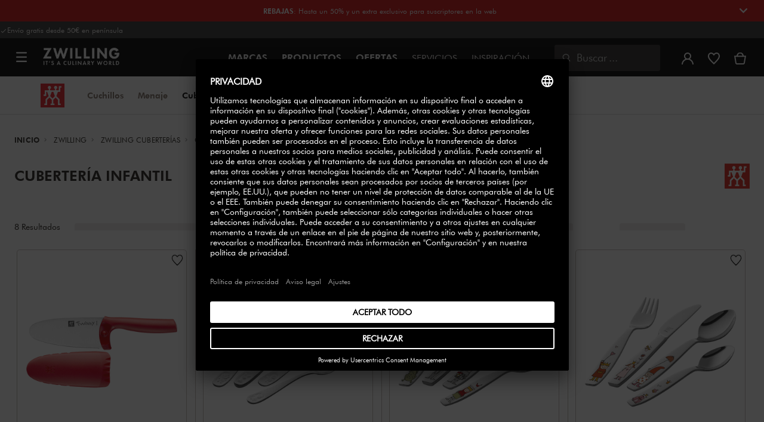

--- FILE ---
content_type: text/html;charset=UTF-8
request_url: https://www.zwilling.com/es/zwilling/cuberterias/cuberteria-infantil/
body_size: 44312
content:
<!doctype html>


    
    

<html lang="es-ES">

<head>










































































































































	<link rel="preconnect" href="//app.usercentrics.eu">

	<link rel="preconnect" href="//api.usercentrics.eu">

	<link rel="preload" href="//app.usercentrics.eu/browser-ui/latest/loader.js" as="script">







<meta http-equiv="Content-Type" content="text/html; charset=utf-8" />

<meta http-equiv="x-ua-compatible" content="ie=edge" />

<meta name="viewport" content="width=device-width, initial-scale=1.0, maximum-scale=2.0" />








<meta name="theme-color" content="#000000" />








































































































































	

	<meta name="p:domain_verify" content="3dada651528e56cc73125e5aa3138d8a"/>

	<link rel="stylesheet" href="/on/demandware.static/-/Sites-zwilling-global-Library/default/custom.css">

	<meta name="google-site-verification" content="jAiOmEd833h2CYxuv9GaVe9268oq8W_dZ5yZZNTf7yo" />

	<script src="https://zwilling.app.baqend.com/v1/speedkit/install.js?d=production" async crossorigin="anonymous" data-cookieconsent="ignore"></script>

	<script type="text/javascript" src="/on/demandware.static/-/Sites-zwilling-global-Library/default/custom.js?v=1"></script>

	<script type="text/javascript">document.addEventListener('DOMContentLoaded', function() { (window.dataLayer && window.dataLayer.some(item => item.page_type === 'pdp')) && document.head.appendChild(Object.assign(document.createElement('script'), { src: '/on/demandware.static/-/Sites-zwilling-global-Library/default/zoom.js?v=1' })); });</script>

	<script src="//pw2s9omf77.kameleoon.eu/engine.js" type="text/plain" data-usercentrics="Kameleoon" async></script>

	<script type="text/javascript" src="https://cdn.weglot.com/weglot.min.js"></script> <script> Weglot.initialize({ api_key: 'wg_b6af96d29f6e039c820bde167c645e076' }); </script>




<link href="/on/demandware.static/Sites-zwilling-es-Site/-/default/dwcc3d4ca5/images/favicon.ico" type="image/x-icon" rel="shortcut icon" />
<link rel="icon" href="/on/demandware.static/Sites-zwilling-es-Site/-/default/dw0c99acee/images/favicon-16x16.png" sizes="16x16" />
<link rel="icon" href="/on/demandware.static/Sites-zwilling-es-Site/-/default/dwa484d42e/images/favicon-32x32.png" sizes="32x32" />
<link rel="icon" href="/on/demandware.static/Sites-zwilling-es-Site/-/default/dw7ebcaa85/images/favicon-196x196.png" sizes="196x196" />
<link rel="apple-touch-icon" href="/on/demandware.static/Sites-zwilling-es-Site/-/default/dw96f8794e/images/favicon-128.png" sizes="128x128" />
<link rel="apple-touch-icon-precomposed" href="/on/demandware.static/Sites-zwilling-es-Site/-/default/dw96f8794e/images/favicon-128.png" sizes="128x128" />













    
    
        
            
            <meta name="description" content="Descubra los Cubertería infantil ZWILLING de alta calidad ✓ Gran selección ✓ Desde hace más de 290 años ► ¡Compra al fabricante!">
            
        
    
        
            <title>
                
                
                Comprar Cubertería infantil ZWILLING | ZWILLING.COM
            </title>
        
    

    
    
        <meta name="robots" content="index,follow">
    
    
    









<link href="/on/demandware.static/Sites-zwilling-es-Site/-/es_ES/v1768968465905/css/lib.css" type="text/css" rel="stylesheet" />
<link rel="preload" href="/on/demandware.static/Sites-zwilling-es-Site/-/es_ES/v1768968465905/css/fa/font-awesome.min.css" as="style" onload="this.onload=null;this.rel='stylesheet'" />

<noscript><link rel="stylesheet" href="/on/demandware.static/Sites-zwilling-es-Site/-/es_ES/v1768968465905/css/fa/font-awesome.min.css" /></noscript>



<!--[if lt IE 9]>
<script src="/on/demandware.static/Sites-zwilling-es-Site/-/es_ES/v1768968465905/js/lib/html5.js"></script>
<![endif]-->

<script type="text/javascript">//<!--
/* <![CDATA[ (head-active_data.js) */
var dw = (window.dw || {});
dw.ac = {
    _analytics: null,
    _events: [],
    _category: "",
    _searchData: "",
    _anact: "",
    _anact_nohit_tag: "",
    _analytics_enabled: "true",
    _timeZone: "Europe/Madrid",
    _capture: function(configs) {
        if (Object.prototype.toString.call(configs) === "[object Array]") {
            configs.forEach(captureObject);
            return;
        }
        dw.ac._events.push(configs);
    },
	capture: function() { 
		dw.ac._capture(arguments);
		// send to CQ as well:
		if (window.CQuotient) {
			window.CQuotient.trackEventsFromAC(arguments);
		}
	},
    EV_PRD_SEARCHHIT: "searchhit",
    EV_PRD_DETAIL: "detail",
    EV_PRD_RECOMMENDATION: "recommendation",
    EV_PRD_SETPRODUCT: "setproduct",
    applyContext: function(context) {
        if (typeof context === "object" && context.hasOwnProperty("category")) {
        	dw.ac._category = context.category;
        }
        if (typeof context === "object" && context.hasOwnProperty("searchData")) {
        	dw.ac._searchData = context.searchData;
        }
    },
    setDWAnalytics: function(analytics) {
        dw.ac._analytics = analytics;
    },
    eventsIsEmpty: function() {
        return 0 == dw.ac._events.length;
    }
};
/* ]]> */
// -->
</script>
<script type="text/javascript">//<!--
/* <![CDATA[ (head-cquotient.js) */
var CQuotient = window.CQuotient = {};
CQuotient.clientId = 'bcgv-zwilling-es';
CQuotient.realm = 'BCGV';
CQuotient.siteId = 'zwilling-es';
CQuotient.instanceType = 'prd';
CQuotient.locale = 'es_ES';
CQuotient.fbPixelId = '__UNKNOWN__';
CQuotient.activities = [];
CQuotient.cqcid='';
CQuotient.cquid='';
CQuotient.cqeid='';
CQuotient.cqlid='';
CQuotient.apiHost='api.cquotient.com';
/* Turn this on to test against Staging Einstein */
/* CQuotient.useTest= true; */
CQuotient.useTest = ('true' === 'false');
CQuotient.initFromCookies = function () {
	var ca = document.cookie.split(';');
	for(var i=0;i < ca.length;i++) {
	  var c = ca[i];
	  while (c.charAt(0)==' ') c = c.substring(1,c.length);
	  if (c.indexOf('cqcid=') == 0) {
		CQuotient.cqcid=c.substring('cqcid='.length,c.length);
	  } else if (c.indexOf('cquid=') == 0) {
		  var value = c.substring('cquid='.length,c.length);
		  if (value) {
		  	var split_value = value.split("|", 3);
		  	if (split_value.length > 0) {
			  CQuotient.cquid=split_value[0];
		  	}
		  	if (split_value.length > 1) {
			  CQuotient.cqeid=split_value[1];
		  	}
		  	if (split_value.length > 2) {
			  CQuotient.cqlid=split_value[2];
		  	}
		  }
	  }
	}
}
CQuotient.getCQCookieId = function () {
	if(window.CQuotient.cqcid == '')
		window.CQuotient.initFromCookies();
	return window.CQuotient.cqcid;
};
CQuotient.getCQUserId = function () {
	if(window.CQuotient.cquid == '')
		window.CQuotient.initFromCookies();
	return window.CQuotient.cquid;
};
CQuotient.getCQHashedEmail = function () {
	if(window.CQuotient.cqeid == '')
		window.CQuotient.initFromCookies();
	return window.CQuotient.cqeid;
};
CQuotient.getCQHashedLogin = function () {
	if(window.CQuotient.cqlid == '')
		window.CQuotient.initFromCookies();
	return window.CQuotient.cqlid;
};
CQuotient.trackEventsFromAC = function (/* Object or Array */ events) {
try {
	if (Object.prototype.toString.call(events) === "[object Array]") {
		events.forEach(_trackASingleCQEvent);
	} else {
		CQuotient._trackASingleCQEvent(events);
	}
} catch(err) {}
};
CQuotient._trackASingleCQEvent = function ( /* Object */ event) {
	if (event && event.id) {
		if (event.type === dw.ac.EV_PRD_DETAIL) {
			CQuotient.trackViewProduct( {id:'', alt_id: event.id, type: 'raw_sku'} );
		} // not handling the other dw.ac.* events currently
	}
};
CQuotient.trackViewProduct = function(/* Object */ cqParamData){
	var cq_params = {};
	cq_params.cookieId = CQuotient.getCQCookieId();
	cq_params.userId = CQuotient.getCQUserId();
	cq_params.emailId = CQuotient.getCQHashedEmail();
	cq_params.loginId = CQuotient.getCQHashedLogin();
	cq_params.product = cqParamData.product;
	cq_params.realm = cqParamData.realm;
	cq_params.siteId = cqParamData.siteId;
	cq_params.instanceType = cqParamData.instanceType;
	cq_params.locale = CQuotient.locale;
	
	if(CQuotient.sendActivity) {
		CQuotient.sendActivity(CQuotient.clientId, 'viewProduct', cq_params);
	} else {
		CQuotient.activities.push({activityType: 'viewProduct', parameters: cq_params});
	}
};
/* ]]> */
// -->
</script>


<!-- UI -->

<link rel="stylesheet" href="/on/demandware.static/Sites-zwilling-es-Site/-/es_ES/v1768968465905/css/common-sfra.css" />


<link rel="stylesheet" href="/on/demandware.static/Sites-zwilling-es-Site/-/es_ES/v1768968465905/css/style.css" />

<link rel="stylesheet" href="/on/demandware.static/Sites-zwilling-es-Site/-/es_ES/v1768968465905/css/slick-custom.css" />


<link rel="preload" as="font" href="/on/demandware.static/Sites-zwilling-es-Site/-/es_ES/v1768968465905/css/iconfont/iconfont.woff2" crossorigin="anonymous"/>
<link rel="preload" as="font" href="/on/demandware.static/Sites-zwilling-es-Site/-/es_ES/v1768968465905/css/Fonts_Zwilling/a1ef081d-cde0-40ab-80ea-cdd191815fdf.woff2" crossorigin="anonymous"/>
<link rel="preload" as="font" type="font/woff2" href="/on/demandware.static/Sites-zwilling-es-Site/-/es_ES/v1768968465905/css/Fonts_Zwilling/60053f11-ba20-4b90-b528-3cb6625d0322.woff2" crossorigin="anonymous"/>
<link rel="stylesheet preload" as="style" href="/on/demandware.static/Sites-zwilling-es-Site/-/es_ES/v1768968465905/css/iconfont/_iconfont.css" crossorigin="anonymous"/>





    <link rel="stylesheet" href="/on/demandware.static/Sites-zwilling-es-Site/-/es_ES/v1768968465905/css/components/productList.css" />

    <link rel="stylesheet" href="/on/demandware.static/Sites-zwilling-es-Site/-/es_ES/v1768968465905/css/components/progressbar.css" />

    <link rel="stylesheet" href="/on/demandware.static/Sites-zwilling-es-Site/-/es_ES/v1768968465905/css/components/navbuilder-header.css" />








<script type="text/plain" data-usercentrics="Google Tag Manager">
var GTM_ID = 'GTM-M9M7CXT';

(function(w,d,s,l,i){w[l]=w[l]||[];w[l].push({'gtm.start':
new Date().getTime(),event:'gtm.js'});var f=d.getElementsByTagName(s)[0],
j=d.createElement(s),dl=l!='dataLayer'?'&l='+l:'';j.async=true;j.src=
'https://tms.zwilling.com/gtm.js?id='+i+dl;f.parentNode.insertBefore(j,f);
})(window,document,'script','dataLayer',GTM_ID);
</script>







<script id="usercentrics-cmp" src="https://app.usercentrics.eu/browser-ui/latest/loader.js" data-settings-id="B5L4SwbnKQHZEG" async></script>
<script>
    function checkObjectKeys(arr, obj) {
        return arr.every((key) => obj.hasOwnProperty(key) && obj[key]);
    }
    window.addEventListener('ucEvent', function (e) {
        if( e.detail && e.detail.event === 'consent_status') {
            let serviceArray = [];
            const services = SitePreferences.USERCENTRICS_SERVICES;
            if (services && services.length) {
                serviceArray = services.split(',');
            }
  
            if(e.detail.action === 'onAcceptAllServices' || e.detail.action === 'onUpdateServices' && checkObjectKeys(serviceArray, e.detail)) {
                $.ajax({
                    url: Urls.ucSetSession,
                    data: {usEventDetail: e.detail},
                    method: 'POST'
                })
            } else if (e.detail.action === 'onDenyAllServices' || e.detail.action === 'onUpdateServices' && !checkObjectKeys(serviceArray, e.detail)) {
                $.ajax({
                    url: Urls.ucSetSession,
                    method: 'POST'
                })
            }
        }
    });
</script>
















<script type="text/javascript">
if (window.jQuery) {
jQuery(document).ready(function(){
if(screen.width < 768){
jQuery('#footer').append('<a href="/es/" class="full-site-link">View Full Site</a>');
jQuery('.full-site-link')
.attr('href', '/on/demandware.store/Sites-zwilling-es-Site/es_ES/Home-FullSite')
.on('click',function(e) {
e.preventDefault();
jQuery.ajax({
url: '/on/demandware.store/Sites-zwilling-es-Site/es_ES/Home-FullSite',
success: function(){
window.location.reload();
}
});
}
);
}
});
}
</script>









<link rel="stylesheet" type="text/css" href="/on/demandware.static/-/Sites-zwilling-es-Library/es_ES/v1768968465905/css/color-swatches.css"/>



<link rel="canonical" id="canonical"
href="https://www.zwilling.com/es/zwilling/cuberterias/cuberteria-infantil/" />


<link rel="alternate" hreflang="es-ES" href="https://www.zwilling.com/es/zwilling/cuberterias/cuberteria-infantil/" />
<link rel="alternate" hreflang="pt-PT" href="https://www.zwilling.com/pt/zwilling/talheres/talheres-infantis/" />
<link rel="alternate" hreflang="en-US" href="https://www.zwilling.com/us/zwilling/flatware/childrens-flatware/" />
<link rel="alternate" hreflang="tr-TR" href="https://www.zwilling.com/tr/zwilling/catal-kasik-bicak-takimlari/cocuk-ckb/" />
<link rel="alternate" hreflang="de-DE" href="https://www.zwilling.com/de/zwilling/bestecke/kinderbestecke/" />
<link rel="alternate" hreflang="en-CA" href="https://www.zwilling.com/ca/zwilling/flatware/childrens-flatware/" />
<link rel="alternate" hreflang="fr-FR" href="https://www.zwilling.com/fr/zwilling/couverts/couverts-enfants/" />
<link rel="alternate" hreflang="it-IT" href="https://www.zwilling.com/it/zwilling/posate/posate-per-bambini/" />
<link rel="alternate" hreflang="nl-BE" href="https://www.zwilling.com/be-nl/zwilling/bestek/kinderbestekken/" />
<link rel="alternate" hreflang="nl-NL" href="https://www.zwilling.com/nl/zwilling/bestek/kinderbestekken/" />
<link rel="alternate" hreflang="fr-BE" href="https://www.zwilling.com/be-fr/zwilling/couverts/couverts-enfants/" />
<link rel="alternate" hreflang="en-GB" href="https://www.zwilling.com/uk/zwilling/flatware/childrens-flatware/" />
<link rel="alternate" hreflang="ja-JP" href="https://www.zwilling.com/jp/zwilling/flatware/childrens-flatware/" />




</head>
<body>








































































































































	



<script data-cookieconsent="ignore">
    window.isAuthenticated = false;
</script>















	



<script>
var dataLayer = window.dataLayer || [];
</script>

<script>
// Push Ecommerce object to Datalayer object
var performanceMarkData = JSON.parse("{\"page_type\":\"brand_plp\",\"user_loginstate\":false,\"user_email\":\"\",\"user_emaillist\":\"\",\"page_breadcrumb\":\"Home / ZWILLING / ZWILLING Cuberterías / Cubertería infantil\",\"user_fullname\":\"\",\"page_statuscode\":200,\"user_transactions\":\"\",\"user_value\":\"\"}");
dataLayer.push(performanceMarkData);
</script>





	






<div id="wrapper" class="pt_product-search-result " data-list="Categor&iacute;a : Cuberter&iacute;a infantil"
data-active-category-id="our-brands_zwilling_flatware_childrens-flatware">












































































































































<div id="browser-check">
<noscript>
<div class="browser-compatibility-alert">
<i class="fa fa-exclamation-triangle fa-2x pull-left"></i>
<p class="browser-error">La funcionalidad de Javascript de su navegador est&aacute; desactivada. Act&iacute;velo para que pueda experimentar todas las capacidades de este sitio.</p>
</div>
</noscript>
</div>







<a href="#end-nav" class="js-skip-nav navbuilder-skip-navigation" data-auto-id="a-navbuilder-header-skip-navigation">
IR AL CONTENIDO PRINCIPAL
</a>


	 


	





<div class="navbuilder-header-expandable-promo js-navbuilder-header-expandable-promo">
<div class="navbuilder-header-expandable-promo__wrapper">
<div class="navbuilder-header-expandable-promo__headline"><!-- START --><span class="navbuilder-header-expandable-promo__info-icon"> </span> <span class="navbuilder-header-expandable-promo__arrow-icon"> <i class="zwg-icon__chevron--right js-header-expandable-promo-arrow arrow-down"> </i> </span> <!-- END -->
<p class="navbuilder-header-expandable-promo__heading"><strong><a href="https://www.zwilling.com/es/ofertas/rebajas-de-invierno/"><span style="color:#ffffff;">REBAJAS</span></a></strong>: Hasta un 50% y un extra exclusivo para suscriptores en la web<a href="https://www.zwilling.com/es/zwilling-sifor-cuberteria-113-pzs-07055-113-0/07055-113-0.html"><span style="color:#ffffff;"></span></a></p>
</div>
<!-- START -->

<div class="navbuilder-header-expandable-promo__text-wrapper js-header-expandable-promo-text hide">
<p class="navbuilder-header-expandable-promo__text">*No acumulable a otras ofertas. Promoci&oacute;n v&aacute;lida por tiempo (y stock) limitado hasta 28-02-20265.</p>
</div>
<!-- END --></div>
</div>
<style type="text/css">.navbuilder-header-expandable-promo__wrapper {
	        width: 1350px;
	        margin: auto;
	        max-width: 100%;
	    }
	 
	    /* background color for promo bar */
	    .navbuilder-header-expandable-promo {
	        background-color: #d61012;
	        position: relative;
	        text-align: center;
	        font-family: Futura Book;
	        font-size: 12px;
	    }
	   
	    /* color for heading and text */
	    .navbuilder-header-expandable-promo p {
	        color: #FFFFFF;
	        margin: 0;
	    }
	   
	    /* color for links */
	    .navbuilder-header-expandable-promo a {
	        /* color: #FFFFFF; */
	    }
	   
	    .navbuilder-header-expandable-promo i {
	        font-size: 28px;
	    }
	   
	    .navbuilder-header-expandable-promo__headline {
	        display: flex;
	        flex-wrap: wrap;
	        justify-content: center;
	        align-items: center;
	        position: relative;
	        line-height: 20px;
	        color: #FFFFFF;
	        margin: 0 24px;
	        padding: 8px 0;
	    }
	   
	    .navbuilder-header-expandable-promo__heading {
	        max-width: 85%;
	    }
	   
	    .navbuilder-header-expandable-promo__info-icon + .navbuilder-header-expandable-promo__arrow-icon ~ p {
	        max-width: 90%;
	    }
	   
	    @media (max-width: 767.5px) {
	        .navbuilder-header-expandable-promo__info-icon + .navbuilder-header-expandable-promo__arrow-icon ~ p {
	            max-width: 75%;
	        }
	    }
	   
	    .navbuilder-header-expandable-promo__heading:only-child {
	        max-width: 100%;
	    }
	       
	    .navbuilder-header-expandable-promo__arrow-icon + .navbuilder-header-expandable-promo__heading {
	        padding-right: 24px;
	    }
	   
	    .navbuilder-header-expandable-promo__text-wrapper {
	        margin: 0 24px;
	        padding-bottom: 10px;
	        line-height: 16px;
	    }
	   
	    .navbuilder-header-expandable-promo__arrow-icon {
	        position: absolute;
	        right: -3px;
	    }
	       
	    .navbuilder-header-expandable-promo__info-icon {
	        display: flex;
	        padding-right: 8px;
	    }
	       
	    @media (min-width: 1023.5px) {
	        .navbuilder-header-expandable-promo__info-icon {
	            padding-right: 16px;
	        }
	    }
	    .navbuilder-header-expandable-promo .zwg-icon__chevron--right.arrow-down:before {
	        transform: rotate(90deg);
	    }
	   
	    .navbuilder-header-expandable-promo .zwg-icon__chevron--right.arrow-up:before {
	        transform: rotate(270deg);
</style>

 
	

<div class="navbuilder-header-promo">

<div class="navbuilder-header-promo__wrapper">
<div class="navbuilder-header-promo__content row no-gutters">
<div
class="navbuilder-header-promo__left-col col col-md-4 col-lg-7 js-navbuilder-header-promo-left">

	 


	

<div class="html-slot-container">


<span><i class="zwg-icon__check"></i>Envío gratis desde 50€ en península</span>


</div> 
	
</div>
<div class="navbuilder-header-promo__right-col col-md-8 col-lg-5">

	 

	
</div>
</div>
</div>
</div>
<div class="js-header-wrapper" style="height:128px;"
>
<header class="
js-disable-sticky
js-navbuilder-sticky-variable nosticky
 extended
">
<div class="navbuilder-header js-navbuilder-header">
<div class="navbuilder-header__container">

<div class="navbuilder-header__hamburger js-navbuilder-header-hamburger">
<a href="javascript:void(0)" class="js-header-hamburger-open"
data-auto-id="div-navbuilder-header-hamburger"
title="Open navigation menu"
aria-label="Open navigation menu"
role="button"
aria-expanded="false">
<span aria-hidden="true" class="zwg-icon__burger-menu"></span>
</a>
</div>
<div class="navbuilder-header__logo" data-auto-id="div-navbuilder-header-logo">



<span data-pg="Y2ImYj==" class="navbuilder-header__logo--link js-navbuilder-header-logo js-mask-lnk" title="ZWILLING, It's a culinary world" tabindex="0" role="link" aria-label="Zwilling logo">












<img
src="/on/demandware.static/-/Library-Sites-ZwillingSharedLibrary/default/dwc03468af/ZWILLING-Culinary-World.png"
class="header-logo-default"

data-cookieconsent="ignore"
alt="ZWILLING, It's a culinary world"
/>


</span>

</div>
<div class="navbuilder-header__main-content">
<nav id="navigation" class="navbuilder-header__navigation js-navigation">


</nav>
<button class="navbuilder-header__search-box js-header-search-box js-skip-opening-url"
data-auto-id="a-navbuilder-search-box"
aria-label="Abrir di&aacute;logo de b&uacute;squeda"
aria-haspopup="dialog">
<i class="zwg-icon__search" title="Buscar" aria-hidden="true"></i>
<span>Buscar</span>
</button>
</div>
<div class="navbuilder-header__utility js-navbuilder-header-utility">
<div class="navbuilder-header__utility-user js-navbuilder-header-utility-user">



<div class="user-info">
<button class="js-mask-lnk js-skip-opening-url user-account "
data-pg="nUE0pUZ6Yl93q3phraqcoTkcozphL29gY2ImY2SwL291oaDi"
data-auto-id="a-header-user-account"
aria-label="Abrir men&uacute; de usuario"
id="header-user-account-btn"
aria-expanded="false"
aria-controls="user-account-pannel">


<i class="zwg-icon__account--outlined" aria-hidden="true"></i>


<span class="empty-link-text">Iniciar sesi&oacute;n /  Registrarse</span>
</button>
<div class="user-panel " id="user-account-pannel" role="region" aria-labelledby="header-user-account-btn">
<div class="user-links" role="none">

<span class="js-mask-lnk user-links-name signup-btn js-skip-opening-url" data-pg="nUE0pUZ6Yl93q3phraqcoTkcozphL29gY2ImY2kiM2yhYj==" data-auto-id="a-header-user-link-signup-btn js-skip-opening-url" role="button" tabindex="0">Iniciar sesi&oacute;n</span>

<span class="js-mask-lnk user-links-name create-account js-skip-opening-url" data-pg="nUE0pUZ6Yl93q3phraqcoTkcozphL29gY2ImY3WyM2ymqTIlYj==" data-auto-id="a-header-user-link-create-account js-skip-opening-url" role="button" tabindex="0">Crear una cuenta</span>

<span class="js-mask-lnk user-links-name check-order js-skip-opening-url" data-pg="nUE0pUZ6Yl93q3phraqcoTkcozphL29gY29hY2EyoJShMUqupzHhp3EipzHiH2y0MKZgraqcoTkcozpgMKZgH2y0MF9yp19SHl9CpzEypv1HpzSwnj==" data-auto-id="a-header-user-link-check-order js-skip-opening-url" role="button" tabindex="0">Revisar pedido</span>

</div>

	 

	
</div>
</div>




<span class="wishlist">


<button
id="wishlist-header"
data-auto-id="a-header-wishlist"
class="js-wishlist-header js-mask-lnk js-skip-opening-url signup-btn"
data-targetsrc="/es/wishlist/"
data-pg="javascript:void(0)"
title="Lista de deseados"
aria-label="Iniciar sesi&oacute;n para ver su lista de deseados">

<i class="zwg-icon zwg-icon__wishlist--outlined favorite-stroke" aria-hidden="true"></i>
<span class="empty-link-text">Lista de deseados</span>

</button>
</span>


</div>

<div class="navbuilder-header__utility-minicart js-navbuilder-header-utility-minicart" id="mini-cart"
data-auto-id="div-navbuilder-header-utility-minicart">














































































<!-- Report any requested source code -->

<!-- Report the active source code -->







<div class="mini-cart-total js-mini-cart">
<button class="mini-cart-link mini-cart-empty js-mask-lnk js-mini-cart-btn" data-pg="nUE0pUZ6Yl93q3phraqcoTkcozphL29gY2ImY2Wup2gyqP8=" title="Ver carrito" aria-label="Ver carrito">

<i class="zwg-icon__basket--outlined" aria-hidden="true"></i>
<span class="empty-link-text">Ver carrito</span>

</button>
</div>












</div>
</div>
<div class="navbuilder-header__hamburger navbuilder-header__hamburger--mobile js-navbuilder-header-hamburger">
<a href="javascript:void(0)" class="js-header-hamburger-open"
data-auto-id="div-navbuilder-header-hamburger-mobile"
title="Open navigation menu"
aria-label="Open navigation menu"
role="button"
aria-expanded="false">
<span aria-hidden="true" class="zwg-icon__burger-menu"></span>
</a>
</div>
</div>
</div>


<div class="navbuilder-secondary-header js-navbuilder-secondary-navigation">
<div class="navbuilder-secondary-header__wrapper">




<div class="navbuilder-secondary-header__container js-navbuilder-secondary-header-container brand" data-parent-item-id="brands">

<div class="navbuilder-secondary-header__hamburger">
<a href="javascript:void(0)" class="js-header-hamburger-open" data-auto-id="div-navbuilder-secondary-header-hamburger"
title="navigation.menu.burger.title"
aria-label="navigation.menu.burger.title"
role="button"
aria-expanded="false">
<span aria-hidden="true"><i class="zwg-icon__burger-menu"></i></span>
</a>
</div>
<nav id="secondary-navigation" class="navbuilder-secondary-header__secondary-navigation js-secondary-navigation">


<div class="navbuilder-secondary-header__brand-logo">

<a href="https://www.zwilling.com/es/zwilling/" title="ZWILLING">
<img class="" align="middle" src="/on/demandware.static/-/Sites-zwilling-storefront-catalog-es/default/dw500f2937/images/brand-logo/nav-logo-zwilling-secondary-navigation.png" alt="ZWILLING" />
</a>
</div>

<ul class="navbuilder-header__secondary-list">





<li class="navbuilder-secondary-header__list-item "><a href="https://www.zwilling.com/es/zwilling/cuchillos/" >Cuchillos</a></li>




<li class="navbuilder-secondary-header__list-item "><a href="https://www.zwilling.com/es/zwilling/menaje-de-cocina/" >Menaje</a></li>




<li class="navbuilder-secondary-header__list-item selected-item"><a href="https://www.zwilling.com/es/zwilling/cuberterias/" >Cuberterías</a></li>




<li class="navbuilder-secondary-header__list-item "><a href="https://www.zwilling.com/es/zwilling/vacio/" >Conservación al vacío</a></li>




<li class="navbuilder-secondary-header__list-item "><a href="https://www.zwilling.com/es/zwilling/electrodomesticos/" >Electrodomésticos</a></li>




<li class="navbuilder-secondary-header__list-item "><a href="https://www.zwilling.com/es/zwilling/utensilios/" >Utensilios</a></li>




<li class="navbuilder-secondary-header__list-item "><a href="https://www.zwilling.com/es/zwilling/articulos-para-beber/" >Artículos para&nbsp;beber</a></li>




<li class="navbuilder-secondary-header__list-item "><a href="https://www.zwilling.com/es/zwilling/belleza/" >Belleza</a></li>




</ul>

</nav>
<button href="javascript://"
class="navbuilder-secondary-header__search-box js-header-search-box js-secondary-header-search-box"
data-auto-id="a-navbuilder-secondary-search-box"
aria-label="Abrir di&aacute;logo de b&uacute;squeda"
aria-haspopup="dialog">
<i class="zwg-icon__search" title="Buscar" aria-hidden="true"></i>
<span>Buscar</span>
</button>
<div class="navbuilder-secondary-header__utility js-navbuilder-secondary-header-utility">


<div class="navbuilder-secondary-header__utility-user js-navbuilder-secondary-header-utility-user">
</div>

<div class="navbuilder-secondary-header__utility-minicart js-navbuilder-secondary-header-utility-minicart" data-auto-id="div-navbuilder-secondary-header-utility-minicart">
</div>

</div>
<div class="navbuilder-secondary-header__hamburger navbuilder-secondary-header__hamburger--mobile">
<a href="javascript:void(0)" class="js-header-hamburger-open" data-auto-id="div-navbuilder-secondary-header-hamburger-mobile"
title="navigation.menu.burger.title"
aria-label="navigation.menu.burger.title"
role="button"
aria-expanded="false">
<span aria-hidden="true"><i class="zwg-icon__burger-menu"></i></span>
</a>
</div>
</div>

</div>
</div>

</header>
</div>
<div class="navbuilder-header-content-asset">













<div class="content-asset"
>
<!-- dwMarker="content" dwContentID="48b7e329a104c13eaa85161736" -->
<script>
	var $header = document.getElementsByTagName('header')[0];
        var $navbuilderHeaderSecondaryCtnr = document.getElementsByClassName('js-navbuilder-secondary-header-container');

        if ($header.classList.contains('extended') && !$navbuilderHeaderSecondaryCtnr.length) {
	    $header.classList.remove('extended');
        }
</script>
</div> <!-- End content-asset -->






</div>
<div id="end-nav"></div>














































































































































<div id="outer-product-finder" class="product-finder">
<div id="search-container" class="search-container dialog" role="dialog" aria-modal="true" aria-label="Sugerencias de b&uacute;squeda modal">
<div id="inner-search-container" class="search-container--inner">
<div class="search-content">
<div class="first-row">
<div class="zwilling-logo">
<img width="128" height="30" src="/on/demandware.static/-/Library-Sites-ZwillingSharedLibrary/default/dwee5c259f/ZWILLING-Culinary-World_black.png" class="header-logo-default"
data-cookieconsent="ignore" alt="Zwilling" />
</div>
<div class="search-form main-item">
<form role="search" action="/es/search/" method="get" name="simpleSearch">
<label class="visually-hidden" for="q">Buscar cat&aacute;logo</label>
<i class="zwg-icon__search" aria-hidden="true"></i>
<input type="search" id="q" name="q" value=""
placeholder="Descubra productos, series, recetas y m&aacute;s" inputmode="search" />
<input type="hidden" name="lang" value="es_ES" aria-hidden="true" tabindex="-1"/>
<button class="text-button text-button-secondary clear-search-button js-clear-search-button fadeable" aria-hidden="true" tabindex="-1">
<i class="zwg-icon__close" aria-hidden="true"></i>
<span class="visually-hidden">Borrar frase de b&uacute;squeda</span>
</button>
<button class="btn-secondary search-button js-search-button fadeable" aria-hidden="true" tabindex="-1">
<i class="zwg-icon__search" aria-hidden="true"></i>
<span class="visually-hidden">
Buscar <span class=«js-search-phrase»>{0}</span>
</span>
</button>
</form>
</div>
<button class="close-section close-product-finder js-close-product-finder" aria-label="Cerrar&nbsp;Buscar">
<i aria-hidden="true" class="zwg-icon__close"></i>
<span>
Cerrar
</span>
</button>
</div>
<div class="second-row">
<div class="popular-searches main-item">

<h3 class="popular-searches-title" id="popular-search-headline">Lo m&aacute;s Buscado</h3>
<div class="popular-searches__categories">
<ul aria-labelledby=popular-search-headline>

<li>
<span role="link" data-pg="Y2ImY3AyLKWwnP8/pG1THxIGFPHlZPHlAvHlZSAOIxH=" tabindex="0" aria-label="Buscar FRESH &amp; SAVE">FRESH &amp; SAVE</span>
</li>

<li>
<span role="link" data-pg="Y2ImY3AyLKWwnP8/pG1GIRSIDt==" tabindex="0" aria-label="Buscar STAUB">STAUB</span>
</li>

<li>
<span role="link" data-pg="Y2ImY3AyLKWwnP8/pG1QqJAbnJkfo3Z=" tabindex="0" aria-label="Buscar Cuchillos">Cuchillos</span>
</li>

<li>
<span role="link" data-pg="Y2ImY3AyLKWwnP8/pG1GLKW0MJ4=" tabindex="0" aria-label="Buscar Sarten">Sarten</span>
</li>

<li>
<span role="link" data-pg="Y2ImY3AyLKWwnP8/pG1QnTScpzR=" tabindex="0" aria-label="Buscar Chaira">Chaira</span>
</li>

<li>
<span role="link" data-pg="Y2ImY3AyLKWwnP8/pG1HLJWfLD==" tabindex="0" aria-label="Buscar Tabla">Tabla</span>
</li>

<li>
<span role="link" data-pg="Y2ImY3AyLKWwnP8/pG1JnJ5i" tabindex="0" aria-label="Buscar Vino">Vino</span>
</li>

<li>
<span role="link" data-pg="Y2ImY3AyLKWwnP8/pG1OMzyfLJEipt==" tabindex="0" aria-label="Buscar Afilador">Afilador</span>
</li>

</ul>
</div>

</div>
<div class="search-suggestion__results main-item d-none" aria-live="polite" aria-description="Sugerencias de b&uacute;squeda"></div>
</div>
</div>
</div>
<button id="search-overlay" class="search-container--overlay js-close-product-finder"><span class="visually-hidden">Cerrar&nbsp;Buscar</span><button>
</div>
</div>




<script data-cookieconsent="ignore">
window.lastNavTime = 'Wed Jan 07 12:50:02 GMT 2026';
window.navLocale = 'zwilling-es:es_ES';
</script>


<div id="main" role="main" class="page-content clearfix">

<div class="listing-inner">
<div class="listing-container">
<div class="brand header-space js-header-space"></div>
<div class="breadcrumb-container search-breadcrum-container">














    

    <nav aria-label="Breadcrumb" class="breadcrumb">
        <ol class="breadcrumb-list-wrapper">
            
                
                    <li class="breadcrumb-element">
                        <a href="https://www.zwilling.com/es/" title="Inicio" >
                            Inicio
                        </a>
                    </li>
                
            
                
                    <li class="breadcrumb-element">
                        <a href="https://www.zwilling.com/es/zwilling/" title="Ir a ZWILLING" >
                            ZWILLING
                        </a>
                    </li>
                
            
                
                    <li class="breadcrumb-element">
                        <a href="https://www.zwilling.com/es/zwilling/cuberterias/" title="Ir a ZWILLING Cuberter&iacute;as" >
                            ZWILLING Cuberterías
                        </a>
                    </li>
                
            
                
                    
                    
                
            
            
                <li class="breadcrumb-element">
                    <span aria-current="page" class="" >
                        Cubertería infantil
                    </span>
                </li>
            
        </ol>
    </nav>




</div>



<div class="title-brand-container">
<h1 class="category-title">


Cubertería infantil


</h1>

<div class="brand-right-icon">
<img src="/on/demandware.static/-/Sites-zwilling-storefront-catalog-es/default/dw76eefb6f/category-image/zwilling-logo.png" alt="Cuberter&iacute;a infantil  logo" />
</div>

</div>



<div id="primary" class="row no-gutters">



<script data-cookieconsent="ignore">
window.cgid = 'our-brands_zwilling_flatware_childrens-flatware'; // saves cgid param - added in URL before opening PDP from regular PLPs
</script>
























































































































































<div class="content-slot slot-grid-header">


	 

	
<div class="js-keen-slider-wrapper" data-mobile-slides="2" data-tablet-slides="1" data-desktop-slides="3"
data-mobile-slider="dragbar" data-desktop-slider="arrowsDragbar">

	 

	
</div>

</div>


<div role="tabpanel" tabindex="-1" aria-labelledby="results-products-tab" id="results-products" class="container search-results-content-tabs search-results-product-content active">
<span class="content-header search-content-header">Productos (8)</span>



	
	
		
		
	
		
		
			<p class="activeCatID hide">our-brands_zwilling_flatware</p>
			



<div class="row no-gutters">
<div class="col-6 col-lg-12 col-md-12 product-list-component js-product-list-component">





<div class="product-results-container" aria-live="polite" aria-description="8 Resultados">
    8 Resultados
</div>
<div class="product-filters-container js-product-filters-container" aria-live="polite" aria-description="Opciones de filtro">
    <div class="product-filters-container__hamburger js-product-filters-container__hamburger width-0">
        <a href="javascript:void(0)" class="js-header-hamburger-open" data-auto-id="div-navbuilder-header-hamburger">
            <i class="zwg-icon__burger-menu"></i>
        </a>
    </div>
    
    <div class="product-filters-container__count js-product-filters-container__count" aria-description="8 Resultados">
        8 Resultados
    </div>
    
    <div class="product-filters-container__refinements">
        






















































































































































<div class="row no-gutters search-refinebar js-search-refinebar ">
<div class="search-refinebar__dynamic js-search-refinebar-dynamic">


<div class="search-refinebar__sorting">




<form action="" method="post" name="Product-Sorting-Options">
<fieldset>
<select class="dd-main js-sorting-select" data-label="Ordenar por">





<option
value="nUE0pUZ6Yl93q3phraqcoTkcozphL29gY2ImY3c3nJkfnJ5aY2A1LzIlqTIlnJSmY2A1LzIlqTIlnJRgnJ5zLJ50nJjiC3AlqJkyCJEyMzS1oUDzp3EupaD9ZPMmrw0mZt=="
 selected
>
Recomendados
</option>




<option
value="nUE0pUZ6Yl93q3phraqcoTkcozphL29gY2ImY3c3nJkfnJ5aY2A1LzIlqTIlnJSmY2A1LzIlqTIlnJRgnJ5zLJ50nJjiC3AlqJkyCJEcp2AiqJ50YKEipP1xrJ5uoJywWaA0LKW0CGNzp3b9ZmV="

>
En oferta
</option>




<option
value="nUE0pUZ6Yl93q3phraqcoTkcozphL29gY2ImY3c3nJkfnJ5aY2A1LzIlqTIlnJSmY2A1LzIlqTIlnJRgnJ5zLJ50nJjiC3AlqJkyCKOlnJAyYJkiql10ol1bnJqbWaA0LKW0CGNzp3b9ZmV="

>
Precio m&aacute;s bajo
</option>




<option
value="nUE0pUZ6Yl93q3phraqcoTkcozphL29gY2ImY3c3nJkfnJ5aY2A1LzIlqTIlnJSmY2A1LzIlqTIlnJRgnJ5zLJ50nJjiC3AlqJkyCKOlnJAyYJucM2tgqT8goT93WaA0LKW0CGNzp3b9ZmV="

>
Precio m&aacute;s alto
</option>




<option
value="nUE0pUZ6Yl93q3phraqcoTkcozphL29gY2ImY3c3nJkfnJ5aY2A1LzIlqTIlnJSmY2A1LzIlqTIlnJRgnJ5zLJ50nJjiC3AlqJkyCJ9ipl1mqUWcL3Dzp3EupaD9ZPMmrw0mZt=="

>
Disponibilidad
</option>

</select>
</fieldset>
</form>
</div>





<button class="btn-greyed js-refinementbar-refine-btn" data-refinement-id="category">

<span>
Categor&iacute;as

</span>
</button>







<button class="btn-greyed js-refinementbar-refine-btn" data-refinement-id="product_type">

<span>
Categor&iacute;as

</span>
</button>







<button class="btn-greyed js-refinementbar-refine-btn" data-refinement-id="price">

<span>
Precio

</span>
</button>







<button class="btn-greyed js-refinementbar-refine-btn" data-refinement-id="series">

<span>
Serie

</span>
</button>







<button class="btn-greyed js-refinementbar-refine-btn" data-refinement-id="color">

<span>
Color

</span>
</button>









<button class="btn-greyed js-refinementbar-refine-btn" data-refinement-id="spec_number-of-parts">

<span>
N&uacute;mero de piezas

</span>
</button>







<button class="btn-greyed js-refinementbar-refine-btn" data-refinement-id="yotpo_rating_average">

<span>
Rese&ntilde;as

</span>
</button>



</div>
<div class="search-refinebar__static">
<button class="btn-greyed js-refinementbar-refine-btn js-refinementbar-refineall-btn">
<span>
Filtros
</span>
<span class="zwg-icon__filter"></span>
</button>
</div>
</div><!-- /search-refinebar -->

<div id="search-refinebar-flyout-dialog" class="search-refinebar-flyout js-search-refinebar-flyout hide" aria-modal="true" role="dialog" aria-live="polite" aria-labelledby="search-refinebar-flyout-header" aria-describedby="search-refinebar-flyout-desciption" tabindex="-1">

<div class="flyout search-refinebar-flyout__container js-filters-container">
<h2 id="search-refinebar-flyout-header" class="search-refinebar-flyout__header">
<span>
Filtros
</span>
<button class="js-filters-close-cta flyout__close-cta" aria-label="close filter dialog">
<span class="zwg-icon__close icon-close" aria-hidden="true"></span>
</button>
</h2>
<span id="search-refinebar-flyout-desciption" class="visually-hidden">
Flyout with all filters and corresponding filter values listed
</span>
<div class="search-refinebar-flyout__refinements-wrapper">




<div class="search-refinebar-flyout__refinement">
<div class="search-refinebar-flyout__refinement-name js-refinement-name">
<h3 class="search-refinebar-flyout__refinement-title">
<button id="refinement-expand-category" class="button-text search-refinebar-flyout__refinement-expand js-filters-refinement-accordion-cta" data-attribute-id="category" aria-expanded="false" aria-controls="refinement-values-category">
<span class="visually-hidden">Filtrar </span>
Categorias
<span class="zwg-icon__chevron--down" aria-hidden="true"></span>
</button>

<div class="search-refinebar-flyout__refinement-values-selected">
ZWILLING &gt; ZWILLING Cuberter&iacute;as &gt; Cuberter&iacute;a infantil
</div>

</h3>
<div id="refinement-values-category" role="region" arialabeledby="refinement-expand-category" class="search-refinebar-flyout__refinement-values js-refinement-values hide">






























































































































































<div class="search-refinebar-flyout__refinement-value-row js-refinement-value catlevel-1 ">

<a
class="refinement-link "
title="Ir a la categor&iacute;a: ZWILLING Bela"
href="https://www.zwilling.com/es/zwilling/cuberterias/bela/"
>
ZWILLING Bela
</a>
</div>




<div class="search-refinebar-flyout__refinement-value-row js-refinement-value catlevel-1 ">

<a
class="refinement-link "
title="Ir a la categor&iacute;a: ZWILLING Nova"
href="https://www.zwilling.com/es/zwilling/cuberterias/nova/"
>
ZWILLING Nova
</a>
</div>




<div class="search-refinebar-flyout__refinement-value-row js-refinement-value catlevel-1 ">

<a
class="refinement-link "
title="Ir a la categor&iacute;a: ZWILLING King"
href="https://www.zwilling.com/es/zwilling/cuberterias/king/"
>
ZWILLING King
</a>
</div>




<div class="search-refinebar-flyout__refinement-value-row js-refinement-value catlevel-1 ">

<a
class="refinement-link active"
title="Ir a la categor&iacute;a: Cuberter&iacute;a infantil"
href="https://www.zwilling.com/es/zwilling/cuberterias/cuberteria-infantil/"
>
Cuberter&iacute;a infantil
</a>
</div>

























































































































































<div class="search-refinebar-flyout__refinement-value-row js-refinement-value catlevel-1 ">

<a
class="refinement-link "
title="Ir a la categor&iacute;a: ZWILLING Aberdeen"
href="https://www.zwilling.com/es/zwilling/cuberterias/aberdeen/"
>
ZWILLING Aberdeen
</a>
</div>




<div class="search-refinebar-flyout__refinement-value-row js-refinement-value catlevel-1 hide js-extended">

<a
class="refinement-link "
title="Ir a la categor&iacute;a: ZWILLING Boheme"
href="https://www.zwilling.com/es/zwilling/cuberterias/boheme/"
>
ZWILLING Boheme
</a>
</div>




<div class="search-refinebar-flyout__refinement-value-row js-refinement-value catlevel-1 hide js-extended">

<a
class="refinement-link "
title="Ir a la categor&iacute;a: ZWILLING Minimale"
href="https://www.zwilling.com/es/zwilling/cuberterias/minimale/"
>
ZWILLING Minimale
</a>
</div>




<div class="search-refinebar-flyout__refinement-value-row js-refinement-value catlevel-1 hide js-extended">

<a
class="refinement-link "
title="Ir a la categor&iacute;a: ZWILLING Dinner"
href="https://www.zwilling.com/es/zwilling/cuberterias/dinner/"
>
ZWILLING Dinner
</a>
</div>




<div class="search-refinebar-flyout__refinement-value-row js-refinement-value catlevel-1 hide js-extended">

<a
class="refinement-link "
title="Ir a la categor&iacute;a: ZWILLING Specials"
href="https://www.zwilling.com/es/zwilling/cuberterias/specials/"
>
ZWILLING Specials
</a>
</div>




<div class="search-refinebar-flyout__refinement-value-row js-refinement-value catlevel-1 hide js-extended">

<a
class="refinement-link "
title="Ir a la categor&iacute;a: ZWILLING Artic"
href="https://www.zwilling.com/es/nuestras-marcas/zwilling/zwilling-cuberterias/zwilling-artic/"
>
ZWILLING Artic
</a>
</div>




<div class="search-refinebar-flyout__refinement-value-row js-refinement-value catlevel-1 hide js-extended">

<a
class="refinement-link "
title="Ir a la categor&iacute;a: ZWILLING Greenwich"
href="https://www.zwilling.com/es/zwilling/cuberterias/greenwich/"
>
ZWILLING Greenwich
</a>
</div>




<div class="search-refinebar-flyout__refinement-value-row js-refinement-value catlevel-1 hide js-extended">

<a
class="refinement-link "
title="Ir a la categor&iacute;a: ZWILLING Loft"
href="https://www.zwilling.com/es/zwilling/cuberterias/loft/"
>
ZWILLING Loft
</a>
</div>




<div class="search-refinebar-flyout__refinement-value-row">
<a class="search-refinebar-flyout__refinement-values-expand js-refinement-definition-showall" data-catlevel="catlevel-1" href="">Mostrar todo</a>
<a class="hide search-refinebar-flyout__refinement-values-expand js-refinement-definition-showless" data-catlevel="catlevel-1" href="">Mostrar menos</a>
</div>






</div>
</div>
</div>



























<div class="search-refinebar-flyout__refinement">
<div class="search-refinebar-flyout__refinement-name js-refinement-name">
<h3 class="search-refinebar-flyout__refinement-title js-filters-refinement-title">
<button
tabindex="0"
class="button-text search-refinebar-flyout__refinement-expand js-filters-refinement-accordion-cta"
data-attribute-id="product_type"
aria-expanded="false"
aria-controls="refinement-values-product_type"
id="refinement-expand-product_type"
>
<span class="visually-hidden">Filtrar </span>
Categor&iacute;as
<i class="zwg-icon__chevron--down" aria-hidden="true"></i>
</button>


</h3>

<div id="refinement-values-product_type" role="region" arialabeledby="refinement-expand-product_type" class="search-refinebar-flyout__refinement-values js-refinement-values hide">










<div class="search-refinebar-flyout__refinement-value-row js-refinement-value  " data-refinement-id="product_type">

<input
type="checkbox"
class="js-checkbox-refinement-value"
data-refinement-value="Cuberter&iacute;a infantil"
data-refinement-id="product_type"
id="checkbox_product_type_Cuberter&iacute;a infantil"

data-href="nUE0pUZ6Yl93q3phraqcoTkcozphL29gY2ImY3c3nJkfnJ5aY2A1LzIlqTIlnJSmY2A1LzIlqTIlnJRgnJ5zLJ50nJjiC3OlMJMhZG1jpz9xqJA0K3E5pTHzpUWyMaLkCHA1LzIlqTIlWHZmWHSRLFHlZTyhMzShqTyf"
data-release-href="nUE0pUZ6Yl93q3phraqcoTkcozphL29gY2ImY3c3nJkfnJ5aY2A1LzIlqTIlnJSmY2A1LzIlqTIlnJRgnJ5zLJ50nJji"
/>
<label for="checkbox_product_type_Cuberter&iacute;a infantil" class="lbl-main">
<span class="visually-hidden">Categor&iacute;as </span>
Cuberter&iacute;a infantil
<span class="js-refinement-value-count"> &#40;6&#41;
<span class="visually-hidden"> Resultados</span>
</span>
</label>
</div>










<div class="search-refinebar-flyout__refinement-value-row js-refinement-value  " data-refinement-id="product_type">

<input
type="checkbox"
class="js-checkbox-refinement-value"
data-refinement-value="Cuchillo de chef"
data-refinement-id="product_type"
id="checkbox_product_type_Cuchillo de chef"

data-href="nUE0pUZ6Yl93q3phraqcoTkcozphL29gY2ImY3c3nJkfnJ5aY2A1LzIlqTIlnJSmY2A1LzIlqTIlnJRgnJ5zLJ50nJjiC3OlMJMhZG1jpz9xqJA0K3E5pTHzpUWyMaLkCHA1L2ucoTkiWGVjMTHyZwOwnTIz"
data-release-href="nUE0pUZ6Yl93q3phraqcoTkcozphL29gY2ImY3c3nJkfnJ5aY2A1LzIlqTIlnJSmY2A1LzIlqTIlnJRgnJ5zLJ50nJji"
/>
<label for="checkbox_product_type_Cuchillo de chef" class="lbl-main">
<span class="visually-hidden">Categor&iacute;as </span>
Cuchillo de chef
<span class="js-refinement-value-count"> &#40;2&#41;
<span class="visually-hidden"> Resultados</span>
</span>
</label>
</div>



</div>

</div>
</div>










<div class="search-refinebar-flyout__refinement">
<div class="search-refinebar-flyout__refinement-name js-refinement-name">
<h3 class="search-refinebar-flyout__refinement-title js-filters-refinement-title">
<button
tabindex="0"
class="button-text search-refinebar-flyout__refinement-expand js-filters-refinement-accordion-cta"
data-attribute-id="price"
aria-expanded="false"
aria-controls="refinement-values-price"
id="refinement-expand-price"
>
<span class="visually-hidden">Filtrar </span>
Precio
<i class="zwg-icon__chevron--down" aria-hidden="true"></i>
</button>


</h3>

<div id="refinement-values-price" role="region" arialabeledby="refinement-expand-price" class="search-refinebar-flyout__refinement-values js-refinement-values hide">










<div class="search-refinebar-flyout__refinement-value-row js-refinement-value  " data-refinement-id="price">

<input
type="checkbox"
class="js-checkbox-refinement-value"
data-refinement-value="0000000000"
data-refinement-id="price"
id="checkbox__0000000000"

data-href="nUE0pUZ6Yl93q3phraqcoTkcozphL29gY2ImY3c3nJkfnJ5aY2A1LzIlqTIlnJSmY2A1LzIlqTIlnJRgnJ5zLJ50nJjiC3OgnJ49ZPHlDmNjWaOgLKt9ZwNyZxZjZN=="
data-release-href="nUE0pUZ6Yl93q3phraqcoTkcozphL29gY2ImY3c3nJkfnJ5aY2A1LzIlqTIlnJSmY2A1LzIlqTIlnJRgnJ5zLJ50nJji"
/>
<label for="checkbox__0000000000" class="lbl-main">
<span class="visually-hidden">Precio </span>
&lt; 20,00 &euro;
<span class="js-refinement-value-count"> &#40;1&#41;
<span class="visually-hidden"> Resultados</span>
</span>
</label>
</div>










<div class="search-refinebar-flyout__refinement-value-row js-refinement-value  " data-refinement-id="price">

<input
type="checkbox"
class="js-checkbox-refinement-value"
data-refinement-value="0000000020"
data-refinement-id="price"
id="checkbox__0000000020"

data-href="nUE0pUZ6Yl93q3phraqcoTkcozphL29gY2ImY3c3nJkfnJ5aY2A1LzIlqTIlnJSmY2A1LzIlqTIlnJRgnJ5zLJ50nJjiC3OgnJ49ZwNyZxZjZPMjoJS4CGHjWGWQZQN="
data-release-href="nUE0pUZ6Yl93q3phraqcoTkcozphL29gY2ImY3c3nJkfnJ5aY2A1LzIlqTIlnJSmY2A1LzIlqTIlnJRgnJ5zLJ50nJji"
/>
<label for="checkbox__0000000020" class="lbl-main">
<span class="visually-hidden">Precio </span>
20 &euro; - 49,99 &euro;
<span class="js-refinement-value-count"> &#40;7&#41;
<span class="visually-hidden"> Resultados</span>
</span>
</label>
</div>



</div>

</div>
</div>










<div class="search-refinebar-flyout__refinement">
<div class="search-refinebar-flyout__refinement-name js-refinement-name">
<h3 class="search-refinebar-flyout__refinement-title js-filters-refinement-title">
<button
tabindex="0"
class="button-text search-refinebar-flyout__refinement-expand js-filters-refinement-accordion-cta"
data-attribute-id="series"
aria-expanded="false"
aria-controls="refinement-values-series"
id="refinement-expand-series"
>
<span class="visually-hidden">Filtrar </span>
Serie
<i class="zwg-icon__chevron--down" aria-hidden="true"></i>
</button>


</h3>

<div id="refinement-values-series" role="region" arialabeledby="refinement-expand-series" class="search-refinebar-flyout__refinement-values js-refinement-values hide">










<div class="search-refinebar-flyout__refinement-value-row js-refinement-value  " data-refinement-id="series">

<input
type="checkbox"
class="js-checkbox-refinement-value"
data-refinement-value="ZWILLING Jungle"
data-refinement-id="series"
id="checkbox_series_ZWILLING Jungle"

data-href="nUE0pUZ6Yl93q3phraqcoTkcozphL29gY2ImY3c3nJkfnJ5aY2A1LzIlqTIlnJSmY2A1LzIlqTIlnJRgnJ5zLJ50nJjiC3OlMJMhZG1mMKWcMKZzpUWyMaLkCIcKFHkZFH5UWGVjFaIhM2ky"
data-release-href="nUE0pUZ6Yl93q3phraqcoTkcozphL29gY2ImY3c3nJkfnJ5aY2A1LzIlqTIlnJSmY2A1LzIlqTIlnJRgnJ5zLJ50nJji"
/>
<label for="checkbox_series_ZWILLING Jungle" class="lbl-main">
<span class="visually-hidden">Serie </span>
ZWILLING Jungle
<span class="js-refinement-value-count"> &#40;2&#41;
<span class="visually-hidden"> Resultados</span>
</span>
</label>
</div>










<div class="search-refinebar-flyout__refinement-value-row js-refinement-value  " data-refinement-id="series">

<input
type="checkbox"
class="js-checkbox-refinement-value"
data-refinement-value="ZWILLING Twinny"
data-refinement-id="series"
id="checkbox_series_ZWILLING Twinny"

data-href="nUE0pUZ6Yl93q3phraqcoTkcozphL29gY2ImY3c3nJkfnJ5aY2A1LzIlqTIlnJSmY2A1LzIlqTIlnJRgnJ5zLJ50nJjiC3OlMJMhZG1mMKWcMKZzpUWyMaLkCIcKFHkZFH5UWGVjIUqcoz55"
data-release-href="nUE0pUZ6Yl93q3phraqcoTkcozphL29gY2ImY3c3nJkfnJ5aY2A1LzIlqTIlnJSmY2A1LzIlqTIlnJRgnJ5zLJ50nJji"
/>
<label for="checkbox_series_ZWILLING Twinny" class="lbl-main">
<span class="visually-hidden">Serie </span>
ZWILLING Twinny
<span class="js-refinement-value-count"> &#40;2&#41;
<span class="visually-hidden"> Resultados</span>
</span>
</label>
</div>










<div class="search-refinebar-flyout__refinement-value-row js-refinement-value  " data-refinement-id="series">

<input
type="checkbox"
class="js-checkbox-refinement-value"
data-refinement-value="ZWILLING Bino"
data-refinement-id="series"
id="checkbox_series_ZWILLING Bino"

data-href="nUE0pUZ6Yl93q3phraqcoTkcozphL29gY2ImY3c3nJkfnJ5aY2A1LzIlqTIlnJSmY2A1LzIlqTIlnJRgnJ5zLJ50nJjiC3OlMJMhZG1mMKWcMKZzpUWyMaLkCIcKFHkZFH5UWGVjDzyhoj=="
data-release-href="nUE0pUZ6Yl93q3phraqcoTkcozphL29gY2ImY3c3nJkfnJ5aY2A1LzIlqTIlnJSmY2A1LzIlqTIlnJRgnJ5zLJ50nJji"
/>
<label for="checkbox_series_ZWILLING Bino" class="lbl-main">
<span class="visually-hidden">Serie </span>
ZWILLING Bino
<span class="js-refinement-value-count"> &#40;1&#41;
<span class="visually-hidden"> Resultados</span>
</span>
</label>
</div>










<div class="search-refinebar-flyout__refinement-value-row js-refinement-value  " data-refinement-id="series">

<input
type="checkbox"
class="js-checkbox-refinement-value"
data-refinement-value="ZWILLING Prinzessin Emilie"
data-refinement-id="series"
id="checkbox_series_ZWILLING Prinzessin Emilie"

data-href="nUE0pUZ6Yl93q3phraqcoTkcozphL29gY2ImY3c3nJkfnJ5aY2A1LzIlqTIlnJSmY2A1LzIlqTIlnJRgnJ5zLJ50nJjiC3OlMJMhZG1mMKWcMKZzpUWyMaLkCIcKFHkZFH5UWGVjHUWcoacyp3AcovHlZRIgnJkcMD=="
data-release-href="nUE0pUZ6Yl93q3phraqcoTkcozphL29gY2ImY3c3nJkfnJ5aY2A1LzIlqTIlnJSmY2A1LzIlqTIlnJRgnJ5zLJ50nJji"
/>
<label for="checkbox_series_ZWILLING Prinzessin Emilie" class="lbl-main">
<span class="visually-hidden">Serie </span>
ZWILLING Prinzessin Emilie
<span class="js-refinement-value-count"> &#40;1&#41;
<span class="visually-hidden"> Resultados</span>
</span>
</label>
</div>










<div class="search-refinebar-flyout__refinement-value-row js-refinement-value  " data-refinement-id="series">

<input
type="checkbox"
class="js-checkbox-refinement-value"
data-refinement-value="ZWILLING Ritter Eckbert"
data-refinement-id="series"
id="checkbox_series_ZWILLING Ritter Eckbert"

data-href="nUE0pUZ6Yl93q3phraqcoTkcozphL29gY2ImY3c3nJkfnJ5aY2A1LzIlqTIlnJSmY2A1LzIlqTIlnJRgnJ5zLJ50nJjiC3OlMJMhZG1mMKWcMKZzpUWyMaLkCIcKFHkZFH5UWGVjHzy0qTIlWGVjEJAeLzIlqN=="
data-release-href="nUE0pUZ6Yl93q3phraqcoTkcozphL29gY2ImY3c3nJkfnJ5aY2A1LzIlqTIlnJSmY2A1LzIlqTIlnJRgnJ5zLJ50nJji"
/>
<label for="checkbox_series_ZWILLING Ritter Eckbert" class="lbl-main">
<span class="visually-hidden">Serie </span>
ZWILLING Ritter Eckbert
<span class="js-refinement-value-count"> &#40;1&#41;
<span class="visually-hidden"> Resultados</span>
</span>
</label>
</div>










<div class="search-refinebar-flyout__refinement-value-row js-refinement-value hide js-extended" data-refinement-id="series">

<input
type="checkbox"
class="js-checkbox-refinement-value"
data-refinement-value="ZWILLING Teddy"
data-refinement-id="series"
id="checkbox_series_ZWILLING Teddy"

data-href="nUE0pUZ6Yl93q3phraqcoTkcozphL29gY2ImY3c3nJkfnJ5aY2A1LzIlqTIlnJSmY2A1LzIlqTIlnJRgnJ5zLJ50nJjiC3OlMJMhZG1mMKWcMKZzpUWyMaLkCIcKFHkZFH5UWGVjITIxMUx="
data-release-href="nUE0pUZ6Yl93q3phraqcoTkcozphL29gY2ImY3c3nJkfnJ5aY2A1LzIlqTIlnJSmY2A1LzIlqTIlnJRgnJ5zLJ50nJji"
/>
<label for="checkbox_series_ZWILLING Teddy" class="lbl-main">
<span class="visually-hidden">Serie </span>
ZWILLING Teddy
<span class="js-refinement-value-count"> &#40;1&#41;
<span class="visually-hidden"> Resultados</span>
</span>
</label>
</div>



<div class="search-refinebar-flyout__refinement-value-row">
<a class=" search-refinebar-flyout__refinement-values-expand js-refinement-definition-showall" href="">
Mostrar todo <span class="visually-hidden">Serie</span>
<i class="zwg-icon__chevron--down" aria-hidden="true"></i>
</a>
<a class="hide search-refinebar-flyout__refinement-values-expand js-refinement-definition-showless" href="">
Mostrar menos <span class="visually-hidden">Serie</span>
<i class="zwg-icon__chevron--up" aria-hidden="true"></i>
</a>
</div>

</div>

</div>
</div>










<div class="search-refinebar-flyout__refinement">
<div class="search-refinebar-flyout__refinement-name js-refinement-name">
<h3 class="search-refinebar-flyout__refinement-title js-filters-refinement-title">
<button
tabindex="0"
class="button-text search-refinebar-flyout__refinement-expand js-filters-refinement-accordion-cta"
data-attribute-id="color"
aria-expanded="false"
aria-controls="refinement-values-color"
id="refinement-expand-color"
>
<span class="visually-hidden">Filtrar </span>
Color
<i class="zwg-icon__chevron--down" aria-hidden="true"></i>
</button>


</h3>

<div id="refinement-values-color" role="region" arialabeledby="refinement-expand-color" class="search-refinebar-flyout__refinement-values--color js-refinement-values hide">














<div
class="search-refinebar-flyout__refinement-value-color js-refinement-value swatch-silver"
data-href="nUE0pUZ6Yl93q3phraqcoTkcozphL29gY2ImY3c3nJkfnJ5aY2A1LzIlqTIlnJSmY2A1LzIlqTIlnJRgnJ5zLJ50nJjiC3OlMJMhZG1wo2kipvMjpzIzqwR9HTkuqTR="
data-refinement-id="color"
>
<div class="search-refinebar-flyout__refinement-value-color--not-selected">
<span id="plata"
class="color-link js-color-refinement-value"
title="Color:Plata"
role="checkbox" aria-checked="false"
aria-labeledby="plata-label"
tabindex="0">
&nbsp;
</span>
</div>
<div id="plata-label" class="search-refinebar-flyout__refinement-value-color-text">
<span data-pg="nUE0pUZ6Yl93q3phraqcoTkcozphL29gY2ImY3c3nJkfnJ5aY2A1LzIlqTIlnJSmY2A1LzIlqTIlnJRgnJ5zLJ50nJjiC3OlMJMhZG1wo2kipvMjpzIzqwR9HTkuqTR=" class="value-color-text js-mask-lnk js-checkbox-refinement-value" title="Color:Plata">
Plata
<span class="js-refinement-value-count">&#40;6&#41;</span>
</span>
</div>
</div>















<div
class="search-refinebar-flyout__refinement-value-color js-refinement-value swatch-blue"
data-href="nUE0pUZ6Yl93q3phraqcoTkcozphL29gY2ImY3c3nJkfnJ5aY2A1LzIlqTIlnJSmY2A1LzIlqTIlnJRgnJ5zLJ50nJjiC3OlMJMhZG1wo2kipvMjpzIzqwR9DKc1oN=="
data-refinement-id="color"
>
<div class="search-refinebar-flyout__refinement-value-color--not-selected">
<span id="azul"
class="color-link js-color-refinement-value"
title="Color:Azul"
role="checkbox" aria-checked="false"
aria-labeledby="azul-label"
tabindex="0">
&nbsp;
</span>
</div>
<div id="azul-label" class="search-refinebar-flyout__refinement-value-color-text">
<span data-pg="nUE0pUZ6Yl93q3phraqcoTkcozphL29gY2ImY3c3nJkfnJ5aY2A1LzIlqTIlnJSmY2A1LzIlqTIlnJRgnJ5zLJ50nJjiC3OlMJMhZG1wo2kipvMjpzIzqwR9DKc1oN==" class="value-color-text js-mask-lnk js-checkbox-refinement-value" title="Color:Azul">
Azul
<span class="js-refinement-value-count">&#40;1&#41;</span>
</span>
</div>
</div>















<div
class="search-refinebar-flyout__refinement-value-color js-refinement-value swatch-red"
data-href="nUE0pUZ6Yl93q3phraqcoTkcozphL29gY2ImY3c3nJkfnJ5aY2A1LzIlqTIlnJSmY2A1LzIlqTIlnJRgnJ5zLJ50nJjiC3OlMJMhZG1wo2kipvMjpzIzqwR9Hz9doj=="
data-refinement-id="color"
>
<div class="search-refinebar-flyout__refinement-value-color--not-selected">
<span id="rojo"
class="color-link js-color-refinement-value"
title="Color:Rojo"
role="checkbox" aria-checked="false"
aria-labeledby="rojo-label"
tabindex="0">
&nbsp;
</span>
</div>
<div id="rojo-label" class="search-refinebar-flyout__refinement-value-color-text">
<span data-pg="nUE0pUZ6Yl93q3phraqcoTkcozphL29gY2ImY3c3nJkfnJ5aY2A1LzIlqTIlnJSmY2A1LzIlqTIlnJRgnJ5zLJ50nJjiC3OlMJMhZG1wo2kipvMjpzIzqwR9Hz9doj==" class="value-color-text js-mask-lnk js-checkbox-refinement-value" title="Color:Rojo">
Rojo
<span class="js-refinement-value-count">&#40;1&#41;</span>
</span>
</div>
</div>


</div>

</div>
</div>













<div class="search-refinebar-flyout__refinement">
<div class="search-refinebar-flyout__refinement-name js-refinement-name">
<h3 class="search-refinebar-flyout__refinement-title js-filters-refinement-title">
<button
tabindex="0"
class="button-text search-refinebar-flyout__refinement-expand js-filters-refinement-accordion-cta"
data-attribute-id="spec_number-of-parts"
aria-expanded="false"
aria-controls="refinement-values-spec_number-of-parts"
id="refinement-expand-spec_number-of-parts"
>
<span class="visually-hidden">Filtrar </span>
N&uacute;mero de piezas
<i class="zwg-icon__chevron--down" aria-hidden="true"></i>
</button>


</h3>

<div id="refinement-values-spec_number-of-parts" role="region" arialabeledby="refinement-expand-spec_number-of-parts" class="search-refinebar-flyout__refinement-values js-refinement-values hide">










<div class="search-refinebar-flyout__refinement-value-row js-refinement-value  " data-refinement-id="spec_number-of-parts">

<input
type="checkbox"
class="js-checkbox-refinement-value"
data-refinement-value="4-pzs"
data-refinement-id="spec_number-of-parts"
id="checkbox_spec_number-of-parts_4-pzs"

data-href="nUE0pUZ6Yl93q3phraqcoTkcozphL29gY2ImY3c3nJkfnJ5aY2A1LzIlqTIlnJSmY2A1LzIlqTIlnJRgnJ5zLJ50nJjiC3OlMJMhZG1mpTIwK251oJWypv1iMv1jLKW0plMjpzIzqwR9AP1jraZ="
data-release-href="nUE0pUZ6Yl93q3phraqcoTkcozphL29gY2ImY3c3nJkfnJ5aY2A1LzIlqTIlnJSmY2A1LzIlqTIlnJRgnJ5zLJ50nJji"
/>
<label for="checkbox_spec_number-of-parts_4-pzs" class="lbl-main">
<span class="visually-hidden">N&uacute;mero de piezas </span>
4-pzs
<span class="js-refinement-value-count"> &#40;6&#41;
<span class="visually-hidden"> Resultados</span>
</span>
</label>
</div>



</div>

</div>
</div>










<div class="search-refinebar-flyout__refinement">
<div class="search-refinebar-flyout__refinement-name js-refinement-name">
<h3 class="search-refinebar-flyout__refinement-title js-filters-refinement-title">
<button
tabindex="0"
class="button-text search-refinebar-flyout__refinement-expand js-filters-refinement-accordion-cta"
data-attribute-id="yotpo_rating_average"
aria-expanded="false"
aria-controls="refinement-values-yotpo_rating_average"
id="refinement-expand-yotpo_rating_average"
>
<span class="visually-hidden">Filtrar </span>
Rese&ntilde;as
<i class="zwg-icon__chevron--down" aria-hidden="true"></i>
</button>


</h3>

<div id="refinement-values-yotpo_rating_average" role="region" arialabeledby="refinement-expand-yotpo_rating_average" class="search-refinebar-flyout__refinement-values js-refinement-values hide">










<div class="search-refinebar-flyout__refinement-value-row js-refinement-value  " data-refinement-id="yotpo_rating_average">

<input
type="checkbox"
class="js-checkbox-refinement-value"
data-refinement-value="★★★★★"
data-refinement-id="yotpo_rating_average"
id="checkbox_yotpo_rating_average_★★★★★"

data-href="[base64]"
data-release-href="nUE0pUZ6Yl93q3phraqcoTkcozphL29gY2ImY3c3nJkfnJ5aY2A1LzIlqTIlnJSmY2A1LzIlqTIlnJRgnJ5zLJ50nJji"
/>
<label for="checkbox_yotpo_rating_average_★★★★★" class="lbl-main">
<span class="visually-hidden">Rese&ntilde;as </span>
★★★★★
<span class="js-refinement-value-count"> &#40;4&#41;
<span class="visually-hidden"> Resultados</span>
</span>
</label>
</div>










<div class="search-refinebar-flyout__refinement-value-row js-refinement-value  " data-refinement-id="yotpo_rating_average">

<input
type="checkbox"
class="js-checkbox-refinement-value"
data-refinement-value="★★★★☆"
data-refinement-id="yotpo_rating_average"
id="checkbox_yotpo_rating_average_★★★★☆"

data-href="[base64]"
data-release-href="nUE0pUZ6Yl93q3phraqcoTkcozphL29gY2ImY3c3nJkfnJ5aY2A1LzIlqTIlnJSmY2A1LzIlqTIlnJRgnJ5zLJ50nJji"
/>
<label for="checkbox_yotpo_rating_average_★★★★☆" class="lbl-main">
<span class="visually-hidden">Rese&ntilde;as </span>
★★★★☆
<span class="js-refinement-value-count"> &#40;4&#41;
<span class="visually-hidden"> Resultados</span>
</span>
</label>
</div>



</div>

</div>
</div>


</div>
<div class="search-refinebar-flyout__actions">
<button class="btn-primary js-refinement-show-results-btn">
<span>Resultados</span>
<span class="js-refinement-show-results-count"> &#40;8&#41;</span>
</button>

<button class="btn-secondary js-refinement-clear-results-btn" data-href="Y2ImY3c3nJkfnJ5aY2A1LzIlqTIlnJSmY2A1LzIlqTIlnJRgnJ5zLJ50nJji">
<span>BORRAR</span>
</button>
</div>
</div>
<button class="search-refinebar-flyout__overlay js-filters-overlay" aria-label="close filter dialog"></button>
</div>




    </div>


    
    <div class="product-filters-container__utility-minicart js-product-filters-utility-minicart visibility-none" data-auto-id="div-product-filters-utility-minicart"></div>
</div>



<div class="search-result-content js-search-result-content" id="results-products-content">














































































































































<div id="search-result-items"
class="search-result-items tiles-container clearfix hide-compare "
data-description="Mostrando {0}, Ordenado por {1}"
data-description-filter="Mostrando {0}, Ordenado por {1} y filtros aplicados {2}"
aria-label="Cuadr&iacute;cula de productos"
aria-description="Cuadr&iacute;cula de productos"
tabindex="0">



<div class="col-3 col-lg-3 col-md-4 search-result-items__tile js-gtm-data-json"
data-colors-to-show="red"
data-json="{&quot;id&quot;:&quot;36550-101-0&quot;,&quot;name&quot;:&quot;ZWILLING | Cuchillo de chef 10 cm | Twinny&quot;,&quot;price&quot;:24.95,&quot;brand&quot;:&quot;ZWILLING&quot;,&quot;category&quot;:&quot;Cuchillos / Cuchillos especiales&quot;,&quot;variant&quot;:&quot;red | 10-cm_4.25-inch&quot;,&quot;quantity&quot;:1,&quot;position&quot;:1,&quot;dimension2&quot;:&quot;In Stock&quot;,&quot;dimension3&quot;:&quot;&quot;,&quot;dimension6&quot;:&quot;36550-101-0&quot;}">
<div class="inner-grid">
<!-- CQuotient Activity Tracking (viewCategory-cquotient.js) -->
<script type="text/javascript">//<!--
/* <![CDATA[ */
(function(){
try {
    if(window.CQuotient) {
	var cq_params = {};
	
	cq_params.cookieId = window.CQuotient.getCQCookieId();
	cq_params.userId = window.CQuotient.getCQUserId();
	cq_params.emailId = CQuotient.getCQHashedEmail();
	cq_params.loginId = CQuotient.getCQHashedLogin();
	cq_params.accumulate = true;
	cq_params.products = [{
	    id: '36550-101-0',
	    sku: ''
	}];
	cq_params.categoryId = 'our-brands_zwilling_flatware_childrens-flatware';
	cq_params.refinements = '[{\"name\":\"Category\",\"value\":\"our-brands_zwilling_flatware_childrens-flatware\"}]';
	cq_params.personalized = 'false';
	cq_params.sortingRule = 'default';
	cq_params.imageUUID = '__UNDEFINED__';
	cq_params.realm = "BCGV";
	cq_params.siteId = "zwilling-es";
	cq_params.instanceType = "prd";
	cq_params.queryLocale = "es_ES";
	cq_params.locale = window.CQuotient.locale;
	
	if(window.CQuotient.sendActivity)
	    window.CQuotient.sendActivity(CQuotient.clientId, 'viewCategory', cq_params);
	else
	    window.CQuotient.activities.push({
	    	activityType: 'viewCategory',
	    	parameters: cq_params
	    });
  }
} catch(err) {}
})();
/* ]]> */
// -->
</script>
<script type="text/javascript">//<!--
/* <![CDATA[ (viewCategoryProduct-active_data.js) */
(function(){
try {
	if (dw.ac) {
		var search_params = {};
		search_params.persd = 'false';
		search_params.refs = '[{\"name\":\"Category\",\"value\":\"our-brands_zwilling_flatware_childrens-flatware\"}]';
		search_params.sort = 'default';
		search_params.imageUUID = '';
		search_params.searchID = 'e6e5b353-d4a4-45c1-a6d9-2f741d2ff140';
		search_params.locale = 'es_ES';
		search_params.queryLocale = 'es_ES';
		search_params.showProducts = 'true';
		dw.ac.applyContext({category: "our-brands_zwilling_flatware_childrens-flatware", searchData: search_params});
		if (typeof dw.ac._scheduleDataSubmission === "function") {
			dw.ac._scheduleDataSubmission();
		}
	}
} catch(err) {}
})();
/* ]]> */
// -->
</script>
<script type="text/javascript">//<!--
/* <![CDATA[ (viewProduct-active_data.js) */
dw.ac._capture({id: "36550-101-0", type: "searchhit"});
/* ]]> */
// -->
</script>










        <product-tile class="product-tile__component js-product-tile-component" data-itemid="36550-101-0" role="group" aria-label="Producto">
            <a class="product-tile__link js-product-link" href="/es/zwilling-twinny-cuchillo-de-chef-10-cm-36550-101-0/36550-101-0.html" aria-label="Cuchillo de chef 10 cm" aria-description="ZWILLING Twinny">
                <div class="product-tile__center">
                    <div class="product-tile__product-image-wrapper js-product-tile-swiper">
                        
        <div class="js-keen-slider-wrapper-plp-gallery" data-mobile-slides="1" data-mobile-slider="arrowsDragbar"
                data-mobile-free-snap="false" data-tablet-slides="1" data-tablet-slider="arrowsDragbar" data-animation="true"
                data-tablet-free-snap="false" data-desktop-slides="1" data-desktop-slider="arrowsDragbar" data-space="0"
                data-ext-lazyload="2">

                <div class="keen-carousel" role="region" aria-roledescription="carousel"
                    aria-label="Product carousel">
                    <div
                        id="0ar7dt3rc5m9"
                        data-ft-next-slide="Próxima página "
                        data-ft-previous-slide="Página anterior"
                        class="keen-slider js-keen-slider-inner"
                        data-slider-type="null"
                        role="tablist"
                        >
                        
        <div class="keen-slider__slide js-keen-slider__slide" role="tabpanel"
            aria-label="image slide 1">
            <picture>
                <source media="(min-width:1024px)"
                    src="https://www.zwilling.com/dw/image/v2/BCGV_PRD/on/demandware.static/-/Sites-zwilling-master-catalog/default/dwcee9971e/images/large/36540101_12.jpg?sw=651&sh=651&sm=fit" />
                <source media="(min-width:768px)"
                    src="https://www.zwilling.com/dw/image/v2/BCGV_PRD/on/demandware.static/-/Sites-zwilling-master-catalog/default/dwcee9971e/images/large/36540101_12.jpg?sw=975&sh=975&sm=fit" />

                <img class="product-tile__product-image" src="https://www.zwilling.com/dw/image/v2/BCGV_PRD/on/demandware.static/-/Sites-zwilling-master-catalog/default/dwcee9971e/images/large/36540101_12.jpg?sw=720&sh=720&sm=fit" alt="Twinny, Cuchillo de chef 10 cm, large 1"
                    data-index="0" fetchpriority='high'
                    data-automation="PLP_PRODUCT_IMAGE" />
                </picture>
        </div>
        <div class="keen-slider__slide js-keen-slider__slide" role="tabpanel"
            aria-label="image slide 2">
            <picture>
                <source media="(min-width:1024px)"
                    src="https://www.zwilling.com/dw/image/v2/BCGV_PRD/on/demandware.static/-/Sites-zwilling-master-catalog/default/dw43327165/images/large/36540101_1.jpg?sw=651&sh=651&sm=fit" />
                <source media="(min-width:768px)"
                    src="https://www.zwilling.com/dw/image/v2/BCGV_PRD/on/demandware.static/-/Sites-zwilling-master-catalog/default/dw43327165/images/large/36540101_1.jpg?sw=975&sh=975&sm=fit" />

                <img class="product-tile__product-image" src="https://www.zwilling.com/dw/image/v2/BCGV_PRD/on/demandware.static/-/Sites-zwilling-master-catalog/default/dw43327165/images/large/36540101_1.jpg?sw=720&sh=720&sm=fit" alt="Twinny, Cuchillo de chef 10 cm, large 2"
                    data-index="1" 
                    data-automation="PLP_PRODUCT_IMAGE" />
                </picture>
        </div>
        <div class="keen-slider__slide js-keen-slider__slide" role="tabpanel"
            aria-label="image slide 3">
            <picture>
                <source media="(min-width:1024px)"
                    src="https://www.zwilling.com/dw/image/v2/BCGV_PRD/on/demandware.static/-/Sites-zwilling-master-catalog/default/dw5f689c8f/images/large/36540101_4.jpg?sw=651&sh=651&sm=fit" />
                <source media="(min-width:768px)"
                    src="https://www.zwilling.com/dw/image/v2/BCGV_PRD/on/demandware.static/-/Sites-zwilling-master-catalog/default/dw5f689c8f/images/large/36540101_4.jpg?sw=975&sh=975&sm=fit" />

                <img class="product-tile__product-image" src="https://www.zwilling.com/dw/image/v2/BCGV_PRD/on/demandware.static/-/Sites-zwilling-master-catalog/default/dw5f689c8f/images/large/36540101_4.jpg?sw=720&sh=720&sm=fit" alt="Twinny, Cuchillo de chef 10 cm, large 3"
                    data-index="2" 
                    data-automation="PLP_PRODUCT_IMAGE" />
                </picture>
        </div>
        <div class="keen-slider__slide js-keen-slider__slide" role="tabpanel"
            aria-label="image slide 4">
            <picture>
                <source media="(min-width:1024px)"
                    src="https://www.zwilling.com/dw/image/v2/BCGV_PRD/on/demandware.static/-/Sites-zwilling-master-catalog/default/dwa1444537/images/large/36540101_18.jpg?sw=651&sh=651&sm=fit" />
                <source media="(min-width:768px)"
                    src="https://www.zwilling.com/dw/image/v2/BCGV_PRD/on/demandware.static/-/Sites-zwilling-master-catalog/default/dwa1444537/images/large/36540101_18.jpg?sw=975&sh=975&sm=fit" />

                <img class="product-tile__product-image" src="https://www.zwilling.com/dw/image/v2/BCGV_PRD/on/demandware.static/-/Sites-zwilling-master-catalog/default/dwa1444537/images/large/36540101_18.jpg?sw=720&sh=720&sm=fit" alt="Twinny, Cuchillo de chef 10 cm, large 4"
                    data-index="3" 
                    data-automation="PLP_PRODUCT_IMAGE" />
                </picture>
        </div>
                    </div>
                </div>
                <div
                        id="live-region-0ar7dt3rc5m9"
                        style="width: 0; opacity: 0; height: 0"
                        aria-atomic="true"
                        aria-relevant="additions text"
                        aria-live="polite"
                        data-ready="false"
                        data-info="Mostrando página {0} de {1}">
                    </div>
        </div>
    
                        
                    </div>
                    <div class="product-tile__product-details">
                        <div class="product-tile__product-info">
                            <div class="product-tile__brand">ZWILLING Twinny</div>
                            <div class="product-tile__name">Cuchillo de chef 10 cm</div>
                        </div>
                        <div class="product-tile__reviews zwg-reviews">
        <div class="zwg-reviews-information">
            
        <div id="rating-total-id-lp1dpa2lyfb" class="zwg-reviews-information__rating">
            
        <span
            class="zwilling-icon "
            role="presentation"
            inert
            >
                
    <svg width="16" height="16" viewBox="0 0 20 20" fill="none" xmlns="http://www.w3.org/2000/svg">
        <path class="star-border filled" d="M10 0L13.0902 6.58359L20 7.63932L15 12.7639L16.1803 20L10 16.5836L3.81966 20L5 12.7639L0 7.63932L6.90983 6.58359L10 0Z" fill="black"/>
    </svg>

        </span>
    
            
        <span
            class="zwilling-icon "
            role="presentation"
            inert
            >
                
    <svg width="16" height="16" viewBox="0 0 20 20" fill="none" xmlns="http://www.w3.org/2000/svg">
        <path class="star-border filled" d="M10 0L13.0902 6.58359L20 7.63932L15 12.7639L16.1803 20L10 16.5836L3.81966 20L5 12.7639L0 7.63932L6.90983 6.58359L10 0Z" fill="black"/>
    </svg>

        </span>
    
            
        <span
            class="zwilling-icon "
            role="presentation"
            inert
            >
                
    <svg width="16" height="16" viewBox="0 0 20 20" fill="none" xmlns="http://www.w3.org/2000/svg">
        <path class="star-border filled" d="M10 0L13.0902 6.58359L20 7.63932L15 12.7639L16.1803 20L10 16.5836L3.81966 20L5 12.7639L0 7.63932L6.90983 6.58359L10 0Z" fill="black"/>
    </svg>

        </span>
    
            
        <span
            class="zwilling-icon "
            role="presentation"
            inert
            >
                
    <svg width="16" height="16" viewBox="0 0 20 20" fill="none" xmlns="http://www.w3.org/2000/svg">
        <path class="star-border filled" d="M10 0L13.0902 6.58359L20 7.63932L15 12.7639L16.1803 20L10 16.5836L3.81966 20L5 12.7639L0 7.63932L6.90983 6.58359L10 0Z" fill="black"/>
    </svg>

        </span>
    
            
        <span
            class="zwilling-icon "
            role="presentation"
            inert
            >
                
    <svg width="16" height="16" viewBox="0 0 20 20" fill="none" xmlns="http://www.w3.org/2000/svg">
        <path class="star-border filled" d="M10 0L13.0902 6.58359L20 7.63932L15 12.7639L16.1803 20L10 16.5836L3.81966 20L5 12.7639L0 7.63932L6.90983 6.58359L10 0Z" fill="black"/>
    </svg>

        </span>
    
            
                <span class="zwg-reviews-information__rating-total">
                    <span class="visually-hidden">Valoración media</span>
                    4.7
                </span>
            
        </div>
    
            (<span class="zwg-reviews-information__rating-count" aria-describedby="rating-total-id-lp1dpa2lyfb" aria-label="Mostrar todas las reseñas">154 <span class="zwg-reviews-information__rating-text">Reseñas</span></span>)
            
        </div>
    </div>
                        <div class="product-tile__variants zwg-variants"><div class="zwg-variants-colors variants"><div class="variant"><img class="js-product-click-y swatch-image" src="/on/demandware.static/-/Sites-zwilling-master-catalog/default/dwa0091f7a/images/color-swatch/blue.png" alt=",,swatch" /></div><div class="variant"><img class="js-product-click-y swatch-image" src="/on/demandware.static/-/Sites-zwilling-master-catalog/default/dw52a1a800/images/color-swatch/red.png" alt=",,swatch" /></div></div></div>
                    </div>
                </div>
            </a>
            <div class="product-tile__top">
                <div class="zwg-badge-wrapper"></div>
                
        <wishlist-button data-pid="36550-101-0" class="only-icon js-wishlist-btn">
            <div class="wishlist-button__wrapper ">
                
            <button title="Añadir a la lista de deseados Cuchillo de chef 10 cm."aria-label="Añadir a la lista de deseados Cuchillo de chef 10 cm."data-automation="PDP_WISHLIST_ICON"data-addlabel="Añadir a la lista de deseados Cuchillo de chef 10 cm."data-removeLabel="Quitar de la lista de deseados Cuchillo de chef 10 cm."class=" zwilling-button tertiary-btn">
                
                        
        <span class="zwilling-icon" aria-hidden="true">
            
<svg width="20" height="20" viewBox="0 0 21 20" fill="none" xmlns="http://www.w3.org/2000/svg">
    <path d="M10.5 5.36419L12.0377 3.51507C12.8524 2.53549 13.907 2.00024 15.0455 2.00024C16.9327 2.00024 18.5 3.5134 18.5 5.96298C18.5 7.40703 17.9159 8.85309 16.5521 10.6847C15.2311 12.4589 13.3494 14.3778 10.9339 16.8412C10.8182 16.9591 10.7013 17.0783 10.5832 17.1988L10.5604 17.2199L10.43 17.0883L10.4165 17.0752C7.82457 14.5566 5.82137 12.5926 4.44344 10.7564C3.0954 8.95992 2.5 7.48144 2.5 5.96298C2.5 3.54209 4.1549 2.00024 5.95455 2.00024C6.9998 2.00024 8.16224 2.55307 8.96226 3.51507L10.5 5.36419ZM10.5 20.0002L11.9773 18.6338C12.1248 18.4832 12.271 18.3342 12.4156 18.1867C17.2848 13.2222 20.5 9.94407 20.5 5.96298C20.5 2.60894 18.2273 0.000244141 15.0455 0.000244141C13.924 0.000244141 12.8891 0.331042 11.9939 0.905194C11.4377 1.26193 10.9355 1.71261 10.5 2.23627C10.0697 1.71879 9.55783 1.27258 8.99538 0.917861C8.07262 0.335909 7.01358 0.000244141 5.95455 0.000244141C2.88636 0.000244141 0.5 2.60894 0.5 5.96298C0.5 10.1866 3.90909 13.5406 9.02273 18.5096L10.5 20.0002Z" fill="black"/>
</svg>

        </span>
    
                        
                    
            </button>
        
            </div>
        </wishlist-button>
    
            </div>
            <div class="product-tile__bottom">
                <div class="product-tile__price"><span class="t-body-regular-bold product-sales-price"><span class="visually-hidden">Precio de venta: </span>24,95 €</span></div>
                <div class="product-tile__button-container">
                    
        <add-to-cart-button
            class="add-to-cart-button__container add-to-cart add-to-cart__plp"
            type="quickaddtocart"
            engraveText="Añadir grabado"
            giftText="giftwrapping"
            insuranceText="insurance.addtocart.label"
            pid="36550-101-0"
            
            cartAction="update"
            cartText="Añadir al carrito"
            preOrderText="Pedido anticipado"
            backOrderText="Pedido reserva"
            emit-view-changes
            
            formattedPrice="24,95 €"
        >
            
        <button
            class="zwilling-button secondary-btn "
               aria-label="Añadir al carrito: Cuchillo de chef 10 cm" type="submit"
            aria-label="Añadir al carrito: Cuchillo de chef 10 cm"
        >
                
        <span
            class="zwilling-icon zwilling-button__icon"
            role="presentation"
            
            >
                
    <svg width="25" height="25" viewBox="0 0 25 25" fill="none" xmlns="http://www.w3.org/2000/svg">
        <path d="M14.0611 2.20015C13.9041 2.17806 13.7447 2.16663 13.5833 2.16663H11.1795C8.77565 2.16663 6.66027 4.91172 6.37181 7.46074H2.33334L4.25642 19.4215C4.25642 20.9902 5.50642 22.1666 6.94873 22.1666H17.5257C19.0641 22.1666 20.218 20.8921 20.3141 19.4215L21.4122 12.9168C20.7743 13.3833 20.0482 13.7364 19.2636 13.9463L18.391 19.1274V19.3235C18.391 19.7156 18.1026 20.2058 17.5257 20.2058H6.94873C6.46796 20.2058 6.1795 19.8137 6.1795 19.3235L4.64104 9.42153H11.319C11.1628 8.86329 11.0793 8.27471 11.0793 7.66663C11.0793 7.59774 11.0804 7.52911 11.0825 7.46074H8.48719C8.77565 5.79408 10.0257 3.83329 11.5641 3.83329H12.3294C12.801 3.18858 13.3884 2.63398 14.0611 2.20015Z" fill="white"/>
        <path d="M17.5833 14.1666C21.1732 14.1666 24.0833 11.2565 24.0833 7.66663C24.0833 4.07678 21.1732 1.16663 17.5833 1.16663C13.9935 1.16663 11.0833 4.07678 11.0833 7.66663C11.0833 11.2565 13.9935 14.1666 17.5833 14.1666ZM16.7709 5.22913C16.7709 4.78039 17.1346 4.41663 17.5834 4.41663C18.0321 4.41663 18.3959 4.78039 18.3959 5.22913V6.85413H20.0208C20.4696 6.85413 20.8333 7.2179 20.8333 7.66663C20.8333 8.11536 20.4696 8.47913 20.0208 8.47913H18.3959V10.1041C18.3959 10.5529 18.0321 10.9166 17.5834 10.9166C17.1346 10.9166 16.7709 10.5529 16.7709 10.1041V8.47913H15.1458C14.6971 8.47913 14.3333 8.11536 14.3333 7.66663C14.3333 7.2179 14.6971 6.85413 15.1458 6.85413H16.7709V5.22913Z" fill="white"/>
    </svg>


        </span>
    
                
        </button>
    
        </add-to-cart-button>
    
                </div>
            </div>
        </product-tile>
    


</div>
</div>



<div class="col-3 col-lg-3 col-md-4 search-result-items__tile js-gtm-data-json"
data-colors-to-show="silver"
data-json="{&quot;id&quot;:&quot;1026660&quot;,&quot;name&quot;:&quot;ZWILLING | Cuberter&iacute;a infantil 4-pzs, pulido | Bino&quot;,&quot;price&quot;:16.95,&quot;brand&quot;:&quot;ZWILLING&quot;,&quot;category&quot;:&quot;Servicio de mesa / Cubiertos / Cubiertos infantiles&quot;,&quot;variant&quot;:&quot;silver | 4-pcs_4-pc&quot;,&quot;quantity&quot;:1,&quot;position&quot;:2,&quot;dimension2&quot;:&quot;In Stock&quot;,&quot;dimension3&quot;:&quot;&quot;,&quot;dimension6&quot;:&quot;1026660&quot;}">
<div class="inner-grid">
<!-- CQuotient Activity Tracking (viewCategory-cquotient.js) -->
<script type="text/javascript">//<!--
/* <![CDATA[ */
(function(){
try {
    if(window.CQuotient) {
	var cq_params = {};
	
	cq_params.cookieId = window.CQuotient.getCQCookieId();
	cq_params.userId = window.CQuotient.getCQUserId();
	cq_params.emailId = CQuotient.getCQHashedEmail();
	cq_params.loginId = CQuotient.getCQHashedLogin();
	cq_params.accumulate = true;
	cq_params.products = [{
	    id: '1026660',
	    sku: ''
	}];
	cq_params.categoryId = 'our-brands_zwilling_flatware_childrens-flatware';
	cq_params.refinements = '[{\"name\":\"Category\",\"value\":\"our-brands_zwilling_flatware_childrens-flatware\"}]';
	cq_params.personalized = 'false';
	cq_params.sortingRule = 'default';
	cq_params.imageUUID = '__UNDEFINED__';
	cq_params.realm = "BCGV";
	cq_params.siteId = "zwilling-es";
	cq_params.instanceType = "prd";
	cq_params.queryLocale = "es_ES";
	cq_params.locale = window.CQuotient.locale;
	
	if(window.CQuotient.sendActivity)
	    window.CQuotient.sendActivity(CQuotient.clientId, 'viewCategory', cq_params);
	else
	    window.CQuotient.activities.push({
	    	activityType: 'viewCategory',
	    	parameters: cq_params
	    });
  }
} catch(err) {}
})();
/* ]]> */
// -->
</script>
<script type="text/javascript">//<!--
/* <![CDATA[ (viewCategoryProduct-active_data.js) */
(function(){
try {
	if (dw.ac) {
		var search_params = {};
		search_params.persd = 'false';
		search_params.refs = '[{\"name\":\"Category\",\"value\":\"our-brands_zwilling_flatware_childrens-flatware\"}]';
		search_params.sort = 'default';
		search_params.imageUUID = '';
		search_params.searchID = 'e6e5b353-d4a4-45c1-a6d9-2f741d2ff140';
		search_params.locale = 'es_ES';
		search_params.queryLocale = 'es_ES';
		search_params.showProducts = 'true';
		dw.ac.applyContext({category: "our-brands_zwilling_flatware_childrens-flatware", searchData: search_params});
		if (typeof dw.ac._scheduleDataSubmission === "function") {
			dw.ac._scheduleDataSubmission();
		}
	}
} catch(err) {}
})();
/* ]]> */
// -->
</script>
<script type="text/javascript">//<!--
/* <![CDATA[ (viewProduct-active_data.js) */
dw.ac._capture({id: "1026660", type: "searchhit"});
/* ]]> */
// -->
</script>










        <product-tile class="product-tile__component js-product-tile-component" data-itemid="1026660" role="group" aria-label="Producto">
            <a class="product-tile__link js-product-link" href="/es/zwilling-bino-cuberteria-infantil-4-pzs-pulido/1026660.html" aria-label="Cubertería infantil 4-pzs, pulido" aria-description="ZWILLING Bino">
                <div class="product-tile__center">
                    <div class="product-tile__product-image-wrapper js-product-tile-swiper">
                        
        <div class="js-keen-slider-wrapper-plp-gallery" data-mobile-slides="1" data-mobile-slider="arrowsDragbar"
                data-mobile-free-snap="false" data-tablet-slides="1" data-tablet-slider="arrowsDragbar" data-animation="true"
                data-tablet-free-snap="false" data-desktop-slides="1" data-desktop-slider="arrowsDragbar" data-space="0"
                data-ext-lazyload="2">

                <div class="keen-carousel" role="region" aria-roledescription="carousel"
                    aria-label="Product carousel">
                    <div
                        id="eo9zf80rqs8"
                        data-ft-next-slide="Próxima página "
                        data-ft-previous-slide="Página anterior"
                        class="keen-slider js-keen-slider-inner"
                        data-slider-type="null"
                        role="tablist"
                        >
                        
        <div class="keen-slider__slide js-keen-slider__slide" role="tabpanel"
            aria-label="image slide 1">
            <picture>
                <source media="(min-width:1024px)"
                    src="https://www.zwilling.com/dw/image/v2/BCGV_PRD/on/demandware.static/-/Sites-zwilling-master-catalog/default/dw37aef21f/images/large/07009-210-0_1.jpg?sw=651&sh=651&sm=fit" />
                <source media="(min-width:768px)"
                    src="https://www.zwilling.com/dw/image/v2/BCGV_PRD/on/demandware.static/-/Sites-zwilling-master-catalog/default/dw37aef21f/images/large/07009-210-0_1.jpg?sw=975&sh=975&sm=fit" />

                <img class="product-tile__product-image" src="https://www.zwilling.com/dw/image/v2/BCGV_PRD/on/demandware.static/-/Sites-zwilling-master-catalog/default/dw37aef21f/images/large/07009-210-0_1.jpg?sw=720&sh=720&sm=fit" alt="Bino, Cubertería infantil 4-pzs, pulido, large 1"
                    data-index="0" fetchpriority='high'
                    data-automation="PLP_PRODUCT_IMAGE" />
                </picture>
        </div>
        <div class="keen-slider__slide js-keen-slider__slide" role="tabpanel"
            aria-label="image slide 2">
            <picture>
                <source media="(min-width:1024px)"
                    src="https://www.zwilling.com/dw/image/v2/BCGV_PRD/on/demandware.static/-/Sites-zwilling-master-catalog/default/dw8349a69b/images/large/424419610.jpg?sw=651&sh=651&sm=fit" />
                <source media="(min-width:768px)"
                    src="https://www.zwilling.com/dw/image/v2/BCGV_PRD/on/demandware.static/-/Sites-zwilling-master-catalog/default/dw8349a69b/images/large/424419610.jpg?sw=975&sh=975&sm=fit" />

                <img class="product-tile__product-image" src="https://www.zwilling.com/dw/image/v2/BCGV_PRD/on/demandware.static/-/Sites-zwilling-master-catalog/default/dw8349a69b/images/large/424419610.jpg?sw=720&sh=720&sm=fit" alt="Bino, Cubertería infantil 4-pzs, pulido, large 2"
                    data-index="1" 
                    data-automation="PLP_PRODUCT_IMAGE" />
                </picture>
        </div>
        <div class="keen-slider__slide js-keen-slider__slide" role="tabpanel"
            aria-label="image slide 3">
            <picture>
                <source media="(min-width:1024px)"
                    src="https://www.zwilling.com/dw/image/v2/BCGV_PRD/on/demandware.static/-/Sites-zwilling-master-catalog/default/dw1b085e2b/images/large/424419634.jpg?sw=651&sh=651&sm=fit" />
                <source media="(min-width:768px)"
                    src="https://www.zwilling.com/dw/image/v2/BCGV_PRD/on/demandware.static/-/Sites-zwilling-master-catalog/default/dw1b085e2b/images/large/424419634.jpg?sw=975&sh=975&sm=fit" />

                <img class="product-tile__product-image" src="https://www.zwilling.com/dw/image/v2/BCGV_PRD/on/demandware.static/-/Sites-zwilling-master-catalog/default/dw1b085e2b/images/large/424419634.jpg?sw=720&sh=720&sm=fit" alt="Bino, Cubertería infantil 4-pzs, pulido, large 3"
                    data-index="2" 
                    data-automation="PLP_PRODUCT_IMAGE" />
                </picture>
        </div>
                    </div>
                </div>
                <div
                        id="live-region-eo9zf80rqs8"
                        style="width: 0; opacity: 0; height: 0"
                        aria-atomic="true"
                        aria-relevant="additions text"
                        aria-live="polite"
                        data-ready="false"
                        data-info="Mostrando página {0} de {1}">
                    </div>
        </div>
    
                        
                    </div>
                    <div class="product-tile__product-details">
                        <div class="product-tile__product-info">
                            <div class="product-tile__brand">ZWILLING Bino</div>
                            <div class="product-tile__name">Cubertería infantil 4-pzs, pulido</div>
                        </div>
                        <div class="product-tile__reviews zwg-reviews">
        <div class="zwg-reviews-information">
            
        <div id="rating-total-id-uvmjbdbf8n" class="zwg-reviews-information__rating">
            
        <span
            class="zwilling-icon "
            role="presentation"
            inert
            >
                
    <svg width="16" height="16" viewBox="0 0 20 20" fill="none" xmlns="http://www.w3.org/2000/svg">
        <path class="star-border filled" d="M10 0L13.0902 6.58359L20 7.63932L15 12.7639L16.1803 20L10 16.5836L3.81966 20L5 12.7639L0 7.63932L6.90983 6.58359L10 0Z" fill="black"/>
    </svg>

        </span>
    
            
        <span
            class="zwilling-icon "
            role="presentation"
            inert
            >
                
    <svg width="16" height="16" viewBox="0 0 20 20" fill="none" xmlns="http://www.w3.org/2000/svg">
        <path class="star-border filled" d="M10 0L13.0902 6.58359L20 7.63932L15 12.7639L16.1803 20L10 16.5836L3.81966 20L5 12.7639L0 7.63932L6.90983 6.58359L10 0Z" fill="black"/>
    </svg>

        </span>
    
            
        <span
            class="zwilling-icon "
            role="presentation"
            inert
            >
                
    <svg width="16" height="16" viewBox="0 0 20 20" fill="none" xmlns="http://www.w3.org/2000/svg">
        <path class="star-border filled" d="M10 0L13.0902 6.58359L20 7.63932L15 12.7639L16.1803 20L10 16.5836L3.81966 20L5 12.7639L0 7.63932L6.90983 6.58359L10 0Z" fill="black"/>
    </svg>

        </span>
    
            
        <span
            class="zwilling-icon "
            role="presentation"
            inert
            >
                
    <svg width="16" height="16" viewBox="0 0 20 20" fill="none" xmlns="http://www.w3.org/2000/svg">
        <path class="star-border filled" d="M10 0L13.0902 6.58359L20 7.63932L15 12.7639L16.1803 20L10 16.5836L3.81966 20L5 12.7639L0 7.63932L6.90983 6.58359L10 0Z" fill="black"/>
    </svg>

        </span>
    
            
        <span
            class="zwilling-icon "
            role="presentation"
            inert
            >
                
    <svg width="16" height="16" viewBox="0 0 20 20" fill="none" xmlns="http://www.w3.org/2000/svg">
        <path class="star-border filled" d="M10 0L13.0902 6.58359L20 7.63932L15 12.7639L16.1803 20L10 16.5836L3.81966 20L5 12.7639L0 7.63932L6.90983 6.58359L10 0Z" fill="black"/>
    </svg>

        </span>
    
            
                <span class="zwg-reviews-information__rating-total">
                    <span class="visually-hidden">Valoración media</span>
                    4.8
                </span>
            
        </div>
    
            (<span class="zwg-reviews-information__rating-count" aria-describedby="rating-total-id-uvmjbdbf8n" aria-label="Mostrar todas las reseñas">6 <span class="zwg-reviews-information__rating-text">Reseñas</span></span>)
            
        </div>
    </div>
                        
                    </div>
                </div>
            </a>
            <div class="product-tile__top">
                <div class="zwg-badge-wrapper"></div>
                
        <wishlist-button data-pid="1026660" class="only-icon js-wishlist-btn">
            <div class="wishlist-button__wrapper ">
                
            <button title="Añadir a la lista de deseados Cubertería infantil 4-pzs, pulido."aria-label="Añadir a la lista de deseados Cubertería infantil 4-pzs, pulido."data-automation="PDP_WISHLIST_ICON"data-addlabel="Añadir a la lista de deseados Cubertería infantil 4-pzs, pulido."data-removeLabel="Quitar de la lista de deseados Cubertería infantil 4-pzs, pulido."class=" zwilling-button tertiary-btn">
                
                        
        <span class="zwilling-icon" aria-hidden="true">
            
<svg width="20" height="20" viewBox="0 0 21 20" fill="none" xmlns="http://www.w3.org/2000/svg">
    <path d="M10.5 5.36419L12.0377 3.51507C12.8524 2.53549 13.907 2.00024 15.0455 2.00024C16.9327 2.00024 18.5 3.5134 18.5 5.96298C18.5 7.40703 17.9159 8.85309 16.5521 10.6847C15.2311 12.4589 13.3494 14.3778 10.9339 16.8412C10.8182 16.9591 10.7013 17.0783 10.5832 17.1988L10.5604 17.2199L10.43 17.0883L10.4165 17.0752C7.82457 14.5566 5.82137 12.5926 4.44344 10.7564C3.0954 8.95992 2.5 7.48144 2.5 5.96298C2.5 3.54209 4.1549 2.00024 5.95455 2.00024C6.9998 2.00024 8.16224 2.55307 8.96226 3.51507L10.5 5.36419ZM10.5 20.0002L11.9773 18.6338C12.1248 18.4832 12.271 18.3342 12.4156 18.1867C17.2848 13.2222 20.5 9.94407 20.5 5.96298C20.5 2.60894 18.2273 0.000244141 15.0455 0.000244141C13.924 0.000244141 12.8891 0.331042 11.9939 0.905194C11.4377 1.26193 10.9355 1.71261 10.5 2.23627C10.0697 1.71879 9.55783 1.27258 8.99538 0.917861C8.07262 0.335909 7.01358 0.000244141 5.95455 0.000244141C2.88636 0.000244141 0.5 2.60894 0.5 5.96298C0.5 10.1866 3.90909 13.5406 9.02273 18.5096L10.5 20.0002Z" fill="black"/>
</svg>

        </span>
    
                        
                    
            </button>
        
            </div>
        </wishlist-button>
    
            </div>
            <div class="product-tile__bottom">
                <div class="product-tile__price"><span class="t-body-regular-bold product-sales-price"><span class="visually-hidden">Precio de venta: </span>16,95 €</span></div>
                <div class="product-tile__button-container">
                    
        <add-to-cart-button
            class="add-to-cart-button__container add-to-cart add-to-cart__plp"
            type="quickaddtocart"
            engraveText="Añadir grabado"
            giftText="giftwrapping"
            insuranceText="insurance.addtocart.label"
            pid="1026660"
            
            cartAction="update"
            cartText="Añadir al carrito"
            preOrderText="Pedido anticipado"
            backOrderText="Pedido reserva"
            emit-view-changes
            
            formattedPrice="16,95 €"
        >
            
        <button
            class="zwilling-button secondary-btn "
               aria-label="Añadir al carrito: Cubertería infantil 4-pzs, pulido" type="submit"
            aria-label="Añadir al carrito: Cubertería infantil 4-pzs, pulido"
        >
                
        <span
            class="zwilling-icon zwilling-button__icon"
            role="presentation"
            
            >
                
    <svg width="25" height="25" viewBox="0 0 25 25" fill="none" xmlns="http://www.w3.org/2000/svg">
        <path d="M14.0611 2.20015C13.9041 2.17806 13.7447 2.16663 13.5833 2.16663H11.1795C8.77565 2.16663 6.66027 4.91172 6.37181 7.46074H2.33334L4.25642 19.4215C4.25642 20.9902 5.50642 22.1666 6.94873 22.1666H17.5257C19.0641 22.1666 20.218 20.8921 20.3141 19.4215L21.4122 12.9168C20.7743 13.3833 20.0482 13.7364 19.2636 13.9463L18.391 19.1274V19.3235C18.391 19.7156 18.1026 20.2058 17.5257 20.2058H6.94873C6.46796 20.2058 6.1795 19.8137 6.1795 19.3235L4.64104 9.42153H11.319C11.1628 8.86329 11.0793 8.27471 11.0793 7.66663C11.0793 7.59774 11.0804 7.52911 11.0825 7.46074H8.48719C8.77565 5.79408 10.0257 3.83329 11.5641 3.83329H12.3294C12.801 3.18858 13.3884 2.63398 14.0611 2.20015Z" fill="white"/>
        <path d="M17.5833 14.1666C21.1732 14.1666 24.0833 11.2565 24.0833 7.66663C24.0833 4.07678 21.1732 1.16663 17.5833 1.16663C13.9935 1.16663 11.0833 4.07678 11.0833 7.66663C11.0833 11.2565 13.9935 14.1666 17.5833 14.1666ZM16.7709 5.22913C16.7709 4.78039 17.1346 4.41663 17.5834 4.41663C18.0321 4.41663 18.3959 4.78039 18.3959 5.22913V6.85413H20.0208C20.4696 6.85413 20.8333 7.2179 20.8333 7.66663C20.8333 8.11536 20.4696 8.47913 20.0208 8.47913H18.3959V10.1041C18.3959 10.5529 18.0321 10.9166 17.5834 10.9166C17.1346 10.9166 16.7709 10.5529 16.7709 10.1041V8.47913H15.1458C14.6971 8.47913 14.3333 8.11536 14.3333 7.66663C14.3333 7.2179 14.6971 6.85413 15.1458 6.85413H16.7709V5.22913Z" fill="white"/>
    </svg>


        </span>
    
                
        </button>
    
        </add-to-cart-button>
    
                </div>
            </div>
        </product-tile>
    


</div>
</div>



<div class="col-3 col-lg-3 col-md-4 search-result-items__tile js-gtm-data-json"
data-colors-to-show="silver"
data-json="{&quot;id&quot;:&quot;1026659&quot;,&quot;name&quot;:&quot;ZWILLING | Cuberter&iacute;a infantil 4-pzs, pulido | Ritter Eckbert&quot;,&quot;price&quot;:29.95,&quot;brand&quot;:&quot;ZWILLING&quot;,&quot;category&quot;:&quot;Servicio de mesa / Cubiertos / Cubiertos infantiles&quot;,&quot;variant&quot;:&quot;silver | 4-pcs_4-pc&quot;,&quot;quantity&quot;:1,&quot;position&quot;:3,&quot;dimension2&quot;:&quot;In Stock&quot;,&quot;dimension3&quot;:&quot;&quot;,&quot;dimension6&quot;:&quot;1026659&quot;}">
<div class="inner-grid">
<!-- CQuotient Activity Tracking (viewCategory-cquotient.js) -->
<script type="text/javascript">//<!--
/* <![CDATA[ */
(function(){
try {
    if(window.CQuotient) {
	var cq_params = {};
	
	cq_params.cookieId = window.CQuotient.getCQCookieId();
	cq_params.userId = window.CQuotient.getCQUserId();
	cq_params.emailId = CQuotient.getCQHashedEmail();
	cq_params.loginId = CQuotient.getCQHashedLogin();
	cq_params.accumulate = true;
	cq_params.products = [{
	    id: '1026659',
	    sku: ''
	}];
	cq_params.categoryId = 'our-brands_zwilling_flatware_childrens-flatware';
	cq_params.refinements = '[{\"name\":\"Category\",\"value\":\"our-brands_zwilling_flatware_childrens-flatware\"}]';
	cq_params.personalized = 'false';
	cq_params.sortingRule = 'default';
	cq_params.imageUUID = '__UNDEFINED__';
	cq_params.realm = "BCGV";
	cq_params.siteId = "zwilling-es";
	cq_params.instanceType = "prd";
	cq_params.queryLocale = "es_ES";
	cq_params.locale = window.CQuotient.locale;
	
	if(window.CQuotient.sendActivity)
	    window.CQuotient.sendActivity(CQuotient.clientId, 'viewCategory', cq_params);
	else
	    window.CQuotient.activities.push({
	    	activityType: 'viewCategory',
	    	parameters: cq_params
	    });
  }
} catch(err) {}
})();
/* ]]> */
// -->
</script>
<script type="text/javascript">//<!--
/* <![CDATA[ (viewCategoryProduct-active_data.js) */
(function(){
try {
	if (dw.ac) {
		var search_params = {};
		search_params.persd = 'false';
		search_params.refs = '[{\"name\":\"Category\",\"value\":\"our-brands_zwilling_flatware_childrens-flatware\"}]';
		search_params.sort = 'default';
		search_params.imageUUID = '';
		search_params.searchID = 'e6e5b353-d4a4-45c1-a6d9-2f741d2ff140';
		search_params.locale = 'es_ES';
		search_params.queryLocale = 'es_ES';
		search_params.showProducts = 'true';
		dw.ac.applyContext({category: "our-brands_zwilling_flatware_childrens-flatware", searchData: search_params});
		if (typeof dw.ac._scheduleDataSubmission === "function") {
			dw.ac._scheduleDataSubmission();
		}
	}
} catch(err) {}
})();
/* ]]> */
// -->
</script>
<script type="text/javascript">//<!--
/* <![CDATA[ (viewProduct-active_data.js) */
dw.ac._capture({id: "1026659", type: "searchhit"});
/* ]]> */
// -->
</script>










        <product-tile class="product-tile__component js-product-tile-component" data-itemid="1026659" role="group" aria-label="Producto">
            <a class="product-tile__link js-product-link" href="/es/zwilling-ritter-eckbert-cuberteria-infantil-4-pzs-pulido/1026659.html" aria-label="Cubertería infantil 4-pzs, pulido" aria-description="ZWILLING Ritter Eckbert">
                <div class="product-tile__center">
                    <div class="product-tile__product-image-wrapper js-product-tile-swiper">
                        
        <div class="js-keen-slider-wrapper-plp-gallery" data-mobile-slides="1" data-mobile-slider="arrowsDragbar"
                data-mobile-free-snap="false" data-tablet-slides="1" data-tablet-slider="arrowsDragbar" data-animation="true"
                data-tablet-free-snap="false" data-desktop-slides="1" data-desktop-slider="arrowsDragbar" data-space="0"
                data-ext-lazyload="2">

                <div class="keen-carousel" role="region" aria-roledescription="carousel"
                    aria-label="Product carousel">
                    <div
                        id="ydvkadjdg2"
                        data-ft-next-slide="Próxima página "
                        data-ft-previous-slide="Página anterior"
                        class="keen-slider js-keen-slider-inner"
                        data-slider-type="null"
                        role="tablist"
                        >
                        
        <div class="keen-slider__slide js-keen-slider__slide" role="tabpanel"
            aria-label="image slide 1">
            <picture>
                <source media="(min-width:1024px)"
                    src="https://www.zwilling.com/dw/image/v2/BCGV_PRD/on/demandware.static/-/Sites-zwilling-master-catalog/default/dwa6efe6e0/images/large/07132-210-0_3.jpg?sw=651&sh=651&sm=fit" />
                <source media="(min-width:768px)"
                    src="https://www.zwilling.com/dw/image/v2/BCGV_PRD/on/demandware.static/-/Sites-zwilling-master-catalog/default/dwa6efe6e0/images/large/07132-210-0_3.jpg?sw=975&sh=975&sm=fit" />

                <img class="product-tile__product-image" src="https://www.zwilling.com/dw/image/v2/BCGV_PRD/on/demandware.static/-/Sites-zwilling-master-catalog/default/dwa6efe6e0/images/large/07132-210-0_3.jpg?sw=720&sh=720&sm=fit" alt="Ritter Eckbert, Cubertería infantil 4-pzs, pulido, large 1"
                    data-index="0" fetchpriority='high'
                    data-automation="PLP_PRODUCT_IMAGE" />
                </picture>
        </div>
        <div class="keen-slider__slide js-keen-slider__slide" role="tabpanel"
            aria-label="image slide 2">
            <picture>
                <source media="(min-width:1024px)"
                    src="https://www.zwilling.com/dw/image/v2/BCGV_PRD/on/demandware.static/-/Sites-zwilling-master-catalog/default/dwda236e1d/images/large/1026659_Eckbert_childrens_flatware_01.jpg?sw=651&sh=651&sm=fit" />
                <source media="(min-width:768px)"
                    src="https://www.zwilling.com/dw/image/v2/BCGV_PRD/on/demandware.static/-/Sites-zwilling-master-catalog/default/dwda236e1d/images/large/1026659_Eckbert_childrens_flatware_01.jpg?sw=975&sh=975&sm=fit" />

                <img class="product-tile__product-image" src="https://www.zwilling.com/dw/image/v2/BCGV_PRD/on/demandware.static/-/Sites-zwilling-master-catalog/default/dwda236e1d/images/large/1026659_Eckbert_childrens_flatware_01.jpg?sw=720&sh=720&sm=fit" alt="Ritter Eckbert, Cubertería infantil 4-pzs, pulido, large 2"
                    data-index="1" 
                    data-automation="PLP_PRODUCT_IMAGE" />
                </picture>
        </div>
        <div class="keen-slider__slide js-keen-slider__slide" role="tabpanel"
            aria-label="image slide 3">
            <picture>
                <source media="(min-width:1024px)"
                    src="https://www.zwilling.com/dw/image/v2/BCGV_PRD/on/demandware.static/-/Sites-zwilling-master-catalog/default/dwdf19a9b9/images/large/424420776.jpg?sw=651&sh=651&sm=fit" />
                <source media="(min-width:768px)"
                    src="https://www.zwilling.com/dw/image/v2/BCGV_PRD/on/demandware.static/-/Sites-zwilling-master-catalog/default/dwdf19a9b9/images/large/424420776.jpg?sw=975&sh=975&sm=fit" />

                <img class="product-tile__product-image" src="https://www.zwilling.com/dw/image/v2/BCGV_PRD/on/demandware.static/-/Sites-zwilling-master-catalog/default/dwdf19a9b9/images/large/424420776.jpg?sw=720&sh=720&sm=fit" alt="Ritter Eckbert, Cubertería infantil 4-pzs, pulido, large 3"
                    data-index="2" 
                    data-automation="PLP_PRODUCT_IMAGE" />
                </picture>
        </div>
        <div class="keen-slider__slide js-keen-slider__slide" role="tabpanel"
            aria-label="image slide 4">
            <picture>
                <source media="(min-width:1024px)"
                    src="https://www.zwilling.com/dw/image/v2/BCGV_PRD/on/demandware.static/-/Sites-zwilling-master-catalog/default/dw9a30cf59/images/large/424420777.jpg?sw=651&sh=651&sm=fit" />
                <source media="(min-width:768px)"
                    src="https://www.zwilling.com/dw/image/v2/BCGV_PRD/on/demandware.static/-/Sites-zwilling-master-catalog/default/dw9a30cf59/images/large/424420777.jpg?sw=975&sh=975&sm=fit" />

                <img class="product-tile__product-image" src="https://www.zwilling.com/dw/image/v2/BCGV_PRD/on/demandware.static/-/Sites-zwilling-master-catalog/default/dw9a30cf59/images/large/424420777.jpg?sw=720&sh=720&sm=fit" alt="Ritter Eckbert, Cubertería infantil 4-pzs, pulido, large 4"
                    data-index="3" 
                    data-automation="PLP_PRODUCT_IMAGE" />
                </picture>
        </div>
                    </div>
                </div>
                <div
                        id="live-region-ydvkadjdg2"
                        style="width: 0; opacity: 0; height: 0"
                        aria-atomic="true"
                        aria-relevant="additions text"
                        aria-live="polite"
                        data-ready="false"
                        data-info="Mostrando página {0} de {1}">
                    </div>
        </div>
    
                        
                    </div>
                    <div class="product-tile__product-details">
                        <div class="product-tile__product-info">
                            <div class="product-tile__brand">ZWILLING Ritter Eckbert</div>
                            <div class="product-tile__name">Cubertería infantil 4-pzs, pulido</div>
                        </div>
                        <div class="product-tile__reviews zwg-reviews">
        <div class="zwg-reviews-information">
            
        <div id="rating-total-id-6p9rcved74r" class="zwg-reviews-information__rating">
            
        <span
            class="zwilling-icon "
            role="presentation"
            inert
            >
                
    <svg width="16" height="16" viewBox="0 0 20 20" fill="none" xmlns="http://www.w3.org/2000/svg">
        <path class="star-border filled" d="M10 0L13.0902 6.58359L20 7.63932L15 12.7639L16.1803 20L10 16.5836L3.81966 20L5 12.7639L0 7.63932L6.90983 6.58359L10 0Z" fill="black"/>
    </svg>

        </span>
    
            
        <span
            class="zwilling-icon "
            role="presentation"
            inert
            >
                
    <svg width="16" height="16" viewBox="0 0 20 20" fill="none" xmlns="http://www.w3.org/2000/svg">
        <path class="star-border filled" d="M10 0L13.0902 6.58359L20 7.63932L15 12.7639L16.1803 20L10 16.5836L3.81966 20L5 12.7639L0 7.63932L6.90983 6.58359L10 0Z" fill="black"/>
    </svg>

        </span>
    
            
        <span
            class="zwilling-icon "
            role="presentation"
            inert
            >
                
    <svg width="16" height="16" viewBox="0 0 20 20" fill="none" xmlns="http://www.w3.org/2000/svg">
        <path class="star-border filled" d="M10 0L13.0902 6.58359L20 7.63932L15 12.7639L16.1803 20L10 16.5836L3.81966 20L5 12.7639L0 7.63932L6.90983 6.58359L10 0Z" fill="black"/>
    </svg>

        </span>
    
            
        <span
            class="zwilling-icon "
            role="presentation"
            inert
            >
                
    <svg width="16" height="16" viewBox="0 0 20 20" fill="none" xmlns="http://www.w3.org/2000/svg">
        <path class="star-border filled" d="M10 0L13.0902 6.58359L20 7.63932L15 12.7639L16.1803 20L10 16.5836L3.81966 20L5 12.7639L0 7.63932L6.90983 6.58359L10 0Z" fill="black"/>
    </svg>

        </span>
    
            
        <span
            class="zwilling-icon "
            role="presentation"
            inert
            >
                
    <svg width="16" height="16" viewBox="0 0 20 20" fill="none" xmlns="http://www.w3.org/2000/svg">
        <path class="star-border filled" d="M10 0L13.0902 6.58359L20 7.63932L15 12.7639L16.1803 20L10 16.5836L3.81966 20L5 12.7639L0 7.63932L6.90983 6.58359L10 0Z" fill="black"/>
    </svg>

        </span>
    
            
                <span class="zwg-reviews-information__rating-total">
                    <span class="visually-hidden">Valoración media</span>
                    4.8
                </span>
            
        </div>
    
            (<span class="zwg-reviews-information__rating-count" aria-describedby="rating-total-id-6p9rcved74r" aria-label="Mostrar todas las reseñas">6 <span class="zwg-reviews-information__rating-text">Reseñas</span></span>)
            
        </div>
    </div>
                        
                    </div>
                </div>
            </a>
            <div class="product-tile__top">
                <div class="zwg-badge-wrapper"></div>
                
        <wishlist-button data-pid="1026659" class="only-icon js-wishlist-btn">
            <div class="wishlist-button__wrapper ">
                
            <button title="Añadir a la lista de deseados Cubertería infantil 4-pzs, pulido."aria-label="Añadir a la lista de deseados Cubertería infantil 4-pzs, pulido."data-automation="PDP_WISHLIST_ICON"data-addlabel="Añadir a la lista de deseados Cubertería infantil 4-pzs, pulido."data-removeLabel="Quitar de la lista de deseados Cubertería infantil 4-pzs, pulido."class=" zwilling-button tertiary-btn">
                
                        
        <span class="zwilling-icon" aria-hidden="true">
            
<svg width="20" height="20" viewBox="0 0 21 20" fill="none" xmlns="http://www.w3.org/2000/svg">
    <path d="M10.5 5.36419L12.0377 3.51507C12.8524 2.53549 13.907 2.00024 15.0455 2.00024C16.9327 2.00024 18.5 3.5134 18.5 5.96298C18.5 7.40703 17.9159 8.85309 16.5521 10.6847C15.2311 12.4589 13.3494 14.3778 10.9339 16.8412C10.8182 16.9591 10.7013 17.0783 10.5832 17.1988L10.5604 17.2199L10.43 17.0883L10.4165 17.0752C7.82457 14.5566 5.82137 12.5926 4.44344 10.7564C3.0954 8.95992 2.5 7.48144 2.5 5.96298C2.5 3.54209 4.1549 2.00024 5.95455 2.00024C6.9998 2.00024 8.16224 2.55307 8.96226 3.51507L10.5 5.36419ZM10.5 20.0002L11.9773 18.6338C12.1248 18.4832 12.271 18.3342 12.4156 18.1867C17.2848 13.2222 20.5 9.94407 20.5 5.96298C20.5 2.60894 18.2273 0.000244141 15.0455 0.000244141C13.924 0.000244141 12.8891 0.331042 11.9939 0.905194C11.4377 1.26193 10.9355 1.71261 10.5 2.23627C10.0697 1.71879 9.55783 1.27258 8.99538 0.917861C8.07262 0.335909 7.01358 0.000244141 5.95455 0.000244141C2.88636 0.000244141 0.5 2.60894 0.5 5.96298C0.5 10.1866 3.90909 13.5406 9.02273 18.5096L10.5 20.0002Z" fill="black"/>
</svg>

        </span>
    
                        
                    
            </button>
        
            </div>
        </wishlist-button>
    
            </div>
            <div class="product-tile__bottom">
                <div class="product-tile__price"><span class="t-body-regular-bold product-sales-price"><span class="visually-hidden">Precio de venta: </span>29,95 €</span></div>
                <div class="product-tile__button-container">
                    
        <add-to-cart-button
            class="add-to-cart-button__container add-to-cart add-to-cart__plp"
            type="quickaddtocart"
            engraveText="Añadir grabado"
            giftText="giftwrapping"
            insuranceText="insurance.addtocart.label"
            pid="1026659"
            
            cartAction="update"
            cartText="Añadir al carrito"
            preOrderText="Pedido anticipado"
            backOrderText="Pedido reserva"
            emit-view-changes
            
            formattedPrice="29,95 €"
        >
            
        <button
            class="zwilling-button secondary-btn "
               aria-label="Añadir al carrito: Cubertería infantil 4-pzs, pulido" type="submit"
            aria-label="Añadir al carrito: Cubertería infantil 4-pzs, pulido"
        >
                
        <span
            class="zwilling-icon zwilling-button__icon"
            role="presentation"
            
            >
                
    <svg width="25" height="25" viewBox="0 0 25 25" fill="none" xmlns="http://www.w3.org/2000/svg">
        <path d="M14.0611 2.20015C13.9041 2.17806 13.7447 2.16663 13.5833 2.16663H11.1795C8.77565 2.16663 6.66027 4.91172 6.37181 7.46074H2.33334L4.25642 19.4215C4.25642 20.9902 5.50642 22.1666 6.94873 22.1666H17.5257C19.0641 22.1666 20.218 20.8921 20.3141 19.4215L21.4122 12.9168C20.7743 13.3833 20.0482 13.7364 19.2636 13.9463L18.391 19.1274V19.3235C18.391 19.7156 18.1026 20.2058 17.5257 20.2058H6.94873C6.46796 20.2058 6.1795 19.8137 6.1795 19.3235L4.64104 9.42153H11.319C11.1628 8.86329 11.0793 8.27471 11.0793 7.66663C11.0793 7.59774 11.0804 7.52911 11.0825 7.46074H8.48719C8.77565 5.79408 10.0257 3.83329 11.5641 3.83329H12.3294C12.801 3.18858 13.3884 2.63398 14.0611 2.20015Z" fill="white"/>
        <path d="M17.5833 14.1666C21.1732 14.1666 24.0833 11.2565 24.0833 7.66663C24.0833 4.07678 21.1732 1.16663 17.5833 1.16663C13.9935 1.16663 11.0833 4.07678 11.0833 7.66663C11.0833 11.2565 13.9935 14.1666 17.5833 14.1666ZM16.7709 5.22913C16.7709 4.78039 17.1346 4.41663 17.5834 4.41663C18.0321 4.41663 18.3959 4.78039 18.3959 5.22913V6.85413H20.0208C20.4696 6.85413 20.8333 7.2179 20.8333 7.66663C20.8333 8.11536 20.4696 8.47913 20.0208 8.47913H18.3959V10.1041C18.3959 10.5529 18.0321 10.9166 17.5834 10.9166C17.1346 10.9166 16.7709 10.5529 16.7709 10.1041V8.47913H15.1458C14.6971 8.47913 14.3333 8.11536 14.3333 7.66663C14.3333 7.2179 14.6971 6.85413 15.1458 6.85413H16.7709V5.22913Z" fill="white"/>
    </svg>


        </span>
    
                
        </button>
    
        </add-to-cart-button>
    
                </div>
            </div>
        </product-tile>
    


</div>
</div>



<div class="col-3 col-lg-3 col-md-4 search-result-items__tile js-gtm-data-json"
data-colors-to-show="silver"
data-json="{&quot;id&quot;:&quot;1026665&quot;,&quot;name&quot;:&quot;ZWILLING | Cuberter&iacute;a infantil 4-pzs, pulido | Prinzessin Emilie&quot;,&quot;price&quot;:24.95,&quot;brand&quot;:&quot;ZWILLING&quot;,&quot;category&quot;:&quot;Servicio de mesa / Cubiertos / Cubiertos infantiles&quot;,&quot;variant&quot;:&quot;silver | 4-pcs_4-pc&quot;,&quot;quantity&quot;:1,&quot;position&quot;:4,&quot;dimension2&quot;:&quot;In Stock&quot;,&quot;dimension3&quot;:&quot;&quot;,&quot;dimension6&quot;:&quot;1026665&quot;}">
<div class="inner-grid">
<!-- CQuotient Activity Tracking (viewCategory-cquotient.js) -->
<script type="text/javascript">//<!--
/* <![CDATA[ */
(function(){
try {
    if(window.CQuotient) {
	var cq_params = {};
	
	cq_params.cookieId = window.CQuotient.getCQCookieId();
	cq_params.userId = window.CQuotient.getCQUserId();
	cq_params.emailId = CQuotient.getCQHashedEmail();
	cq_params.loginId = CQuotient.getCQHashedLogin();
	cq_params.accumulate = true;
	cq_params.products = [{
	    id: '1026665',
	    sku: ''
	}];
	cq_params.categoryId = 'our-brands_zwilling_flatware_childrens-flatware';
	cq_params.refinements = '[{\"name\":\"Category\",\"value\":\"our-brands_zwilling_flatware_childrens-flatware\"}]';
	cq_params.personalized = 'false';
	cq_params.sortingRule = 'default';
	cq_params.imageUUID = '__UNDEFINED__';
	cq_params.realm = "BCGV";
	cq_params.siteId = "zwilling-es";
	cq_params.instanceType = "prd";
	cq_params.queryLocale = "es_ES";
	cq_params.locale = window.CQuotient.locale;
	
	if(window.CQuotient.sendActivity)
	    window.CQuotient.sendActivity(CQuotient.clientId, 'viewCategory', cq_params);
	else
	    window.CQuotient.activities.push({
	    	activityType: 'viewCategory',
	    	parameters: cq_params
	    });
  }
} catch(err) {}
})();
/* ]]> */
// -->
</script>
<script type="text/javascript">//<!--
/* <![CDATA[ (viewCategoryProduct-active_data.js) */
(function(){
try {
	if (dw.ac) {
		var search_params = {};
		search_params.persd = 'false';
		search_params.refs = '[{\"name\":\"Category\",\"value\":\"our-brands_zwilling_flatware_childrens-flatware\"}]';
		search_params.sort = 'default';
		search_params.imageUUID = '';
		search_params.searchID = 'e6e5b353-d4a4-45c1-a6d9-2f741d2ff140';
		search_params.locale = 'es_ES';
		search_params.queryLocale = 'es_ES';
		search_params.showProducts = 'true';
		dw.ac.applyContext({category: "our-brands_zwilling_flatware_childrens-flatware", searchData: search_params});
		if (typeof dw.ac._scheduleDataSubmission === "function") {
			dw.ac._scheduleDataSubmission();
		}
	}
} catch(err) {}
})();
/* ]]> */
// -->
</script>
<script type="text/javascript">//<!--
/* <![CDATA[ (viewProduct-active_data.js) */
dw.ac._capture({id: "1026665", type: "searchhit"});
/* ]]> */
// -->
</script>










        <product-tile class="product-tile__component js-product-tile-component" data-itemid="1026665" role="group" aria-label="Producto">
            <a class="product-tile__link js-product-link" href="/es/zwilling-prinzessin-emilie-cuberteria-infantil-4-pzs-pulido/1026665.html" aria-label="Cubertería infantil 4-pzs, pulido" aria-description="ZWILLING Prinzessin Emilie">
                <div class="product-tile__center">
                    <div class="product-tile__product-image-wrapper js-product-tile-swiper">
                        
        <div class="js-keen-slider-wrapper-plp-gallery" data-mobile-slides="1" data-mobile-slider="arrowsDragbar"
                data-mobile-free-snap="false" data-tablet-slides="1" data-tablet-slider="arrowsDragbar" data-animation="true"
                data-tablet-free-snap="false" data-desktop-slides="1" data-desktop-slider="arrowsDragbar" data-space="0"
                data-ext-lazyload="2">

                <div class="keen-carousel" role="region" aria-roledescription="carousel"
                    aria-label="Product carousel">
                    <div
                        id="yzshhez4spc"
                        data-ft-next-slide="Próxima página "
                        data-ft-previous-slide="Página anterior"
                        class="keen-slider js-keen-slider-inner"
                        data-slider-type="null"
                        role="tablist"
                        >
                        
        <div class="keen-slider__slide js-keen-slider__slide" role="tabpanel"
            aria-label="image slide 1">
            <picture>
                <source media="(min-width:1024px)"
                    src="https://www.zwilling.com/dw/image/v2/BCGV_PRD/on/demandware.static/-/Sites-zwilling-master-catalog/default/dwc37a649a/images/large/07136-210-0_3.jpg?sw=651&sh=651&sm=fit" />
                <source media="(min-width:768px)"
                    src="https://www.zwilling.com/dw/image/v2/BCGV_PRD/on/demandware.static/-/Sites-zwilling-master-catalog/default/dwc37a649a/images/large/07136-210-0_3.jpg?sw=975&sh=975&sm=fit" />

                <img class="product-tile__product-image" src="https://www.zwilling.com/dw/image/v2/BCGV_PRD/on/demandware.static/-/Sites-zwilling-master-catalog/default/dwc37a649a/images/large/07136-210-0_3.jpg?sw=720&sh=720&sm=fit" alt="Prinzessin Emilie, Cubertería infantil 4-pzs, pulido, large 1"
                    data-index="0" fetchpriority='high'
                    data-automation="PLP_PRODUCT_IMAGE" />
                </picture>
        </div>
        <div class="keen-slider__slide js-keen-slider__slide" role="tabpanel"
            aria-label="image slide 2">
            <picture>
                <source media="(min-width:1024px)"
                    src="https://www.zwilling.com/dw/image/v2/BCGV_PRD/on/demandware.static/-/Sites-zwilling-master-catalog/default/dw2d9cda0e/images/large/1026665_Emilie_childrens_flatware_01.jpg?sw=651&sh=651&sm=fit" />
                <source media="(min-width:768px)"
                    src="https://www.zwilling.com/dw/image/v2/BCGV_PRD/on/demandware.static/-/Sites-zwilling-master-catalog/default/dw2d9cda0e/images/large/1026665_Emilie_childrens_flatware_01.jpg?sw=975&sh=975&sm=fit" />

                <img class="product-tile__product-image" src="https://www.zwilling.com/dw/image/v2/BCGV_PRD/on/demandware.static/-/Sites-zwilling-master-catalog/default/dw2d9cda0e/images/large/1026665_Emilie_childrens_flatware_01.jpg?sw=720&sh=720&sm=fit" alt="Prinzessin Emilie, Cubertería infantil 4-pzs, pulido, large 2"
                    data-index="1" 
                    data-automation="PLP_PRODUCT_IMAGE" />
                </picture>
        </div>
        <div class="keen-slider__slide js-keen-slider__slide" role="tabpanel"
            aria-label="image slide 3">
            <picture>
                <source media="(min-width:1024px)"
                    src="https://www.zwilling.com/dw/image/v2/BCGV_PRD/on/demandware.static/-/Sites-zwilling-master-catalog/default/dwfafb707f/images/large/424415927.jpg?sw=651&sh=651&sm=fit" />
                <source media="(min-width:768px)"
                    src="https://www.zwilling.com/dw/image/v2/BCGV_PRD/on/demandware.static/-/Sites-zwilling-master-catalog/default/dwfafb707f/images/large/424415927.jpg?sw=975&sh=975&sm=fit" />

                <img class="product-tile__product-image" src="https://www.zwilling.com/dw/image/v2/BCGV_PRD/on/demandware.static/-/Sites-zwilling-master-catalog/default/dwfafb707f/images/large/424415927.jpg?sw=720&sh=720&sm=fit" alt="Prinzessin Emilie, Cubertería infantil 4-pzs, pulido, large 3"
                    data-index="2" 
                    data-automation="PLP_PRODUCT_IMAGE" />
                </picture>
        </div>
        <div class="keen-slider__slide js-keen-slider__slide" role="tabpanel"
            aria-label="image slide 4">
            <picture>
                <source media="(min-width:1024px)"
                    src="https://www.zwilling.com/dw/image/v2/BCGV_PRD/on/demandware.static/-/Sites-zwilling-master-catalog/default/dw2c540fad/images/large/424415912.jpg?sw=651&sh=651&sm=fit" />
                <source media="(min-width:768px)"
                    src="https://www.zwilling.com/dw/image/v2/BCGV_PRD/on/demandware.static/-/Sites-zwilling-master-catalog/default/dw2c540fad/images/large/424415912.jpg?sw=975&sh=975&sm=fit" />

                <img class="product-tile__product-image" src="https://www.zwilling.com/dw/image/v2/BCGV_PRD/on/demandware.static/-/Sites-zwilling-master-catalog/default/dw2c540fad/images/large/424415912.jpg?sw=720&sh=720&sm=fit" alt="Prinzessin Emilie, Cubertería infantil 4-pzs, pulido, large 4"
                    data-index="3" 
                    data-automation="PLP_PRODUCT_IMAGE" />
                </picture>
        </div>
                    </div>
                </div>
                <div
                        id="live-region-yzshhez4spc"
                        style="width: 0; opacity: 0; height: 0"
                        aria-atomic="true"
                        aria-relevant="additions text"
                        aria-live="polite"
                        data-ready="false"
                        data-info="Mostrando página {0} de {1}">
                    </div>
        </div>
    
                        
                    </div>
                    <div class="product-tile__product-details">
                        <div class="product-tile__product-info">
                            <div class="product-tile__brand">ZWILLING Prinzessin Emilie</div>
                            <div class="product-tile__name">Cubertería infantil 4-pzs, pulido</div>
                        </div>
                        <div class="product-tile__reviews zwg-reviews">
        <div class="zwg-reviews-information">
            
        <div id="rating-total-id-gdn7spojqh9" class="zwg-reviews-information__rating">
            
        <span
            class="zwilling-icon "
            role="presentation"
            inert
            >
                
    <svg width="16" height="16" viewBox="0 0 20 20" fill="none" xmlns="http://www.w3.org/2000/svg">
        <path class="star-border filled" d="M10 0L13.0902 6.58359L20 7.63932L15 12.7639L16.1803 20L10 16.5836L3.81966 20L5 12.7639L0 7.63932L6.90983 6.58359L10 0Z" fill="black"/>
    </svg>

        </span>
    
            
        <span
            class="zwilling-icon "
            role="presentation"
            inert
            >
                
    <svg width="16" height="16" viewBox="0 0 20 20" fill="none" xmlns="http://www.w3.org/2000/svg">
        <path class="star-border filled" d="M10 0L13.0902 6.58359L20 7.63932L15 12.7639L16.1803 20L10 16.5836L3.81966 20L5 12.7639L0 7.63932L6.90983 6.58359L10 0Z" fill="black"/>
    </svg>

        </span>
    
            
        <span
            class="zwilling-icon "
            role="presentation"
            inert
            >
                
    <svg width="16" height="16" viewBox="0 0 20 20" fill="none" xmlns="http://www.w3.org/2000/svg">
        <path class="star-border filled" d="M10 0L13.0902 6.58359L20 7.63932L15 12.7639L16.1803 20L10 16.5836L3.81966 20L5 12.7639L0 7.63932L6.90983 6.58359L10 0Z" fill="black"/>
    </svg>

        </span>
    
            
        <span
            class="zwilling-icon "
            role="presentation"
            inert
            >
                
    <svg width="16" height="16" viewBox="0 0 20 20" fill="none" xmlns="http://www.w3.org/2000/svg">
        <path class="star-border filled" d="M10 0L13.0902 6.58359L20 7.63932L15 12.7639L16.1803 20L10 16.5836L3.81966 20L5 12.7639L0 7.63932L6.90983 6.58359L10 0Z" fill="black"/>
    </svg>

        </span>
    
            
        <span
            class="zwilling-icon "
            role="presentation"
            inert
            >
                
    <svg width="16" height="16" viewBox="0 0 20 20" fill="none" xmlns="http://www.w3.org/2000/svg">
        <path class="star-border filled" d="M10 0L13.0902 6.58359L20 7.63932L15 12.7639L16.1803 20L10 16.5836L3.81966 20L5 12.7639L0 7.63932L6.90983 6.58359L10 0Z" fill="black"/>
    </svg>

        </span>
    
            
                <span class="zwg-reviews-information__rating-total">
                    <span class="visually-hidden">Valoración media</span>
                    5.0
                </span>
            
        </div>
    
            (<span class="zwg-reviews-information__rating-count" aria-describedby="rating-total-id-gdn7spojqh9" aria-label="Mostrar todas las reseñas">8 <span class="zwg-reviews-information__rating-text">Reseñas</span></span>)
            
        </div>
    </div>
                        
                    </div>
                </div>
            </a>
            <div class="product-tile__top">
                <div class="zwg-badge-wrapper"></div>
                
        <wishlist-button data-pid="1026665" class="only-icon js-wishlist-btn">
            <div class="wishlist-button__wrapper ">
                
            <button title="Añadir a la lista de deseados Cubertería infantil 4-pzs, pulido."aria-label="Añadir a la lista de deseados Cubertería infantil 4-pzs, pulido."data-automation="PDP_WISHLIST_ICON"data-addlabel="Añadir a la lista de deseados Cubertería infantil 4-pzs, pulido."data-removeLabel="Quitar de la lista de deseados Cubertería infantil 4-pzs, pulido."class=" zwilling-button tertiary-btn">
                
                        
        <span class="zwilling-icon" aria-hidden="true">
            
<svg width="20" height="20" viewBox="0 0 21 20" fill="none" xmlns="http://www.w3.org/2000/svg">
    <path d="M10.5 5.36419L12.0377 3.51507C12.8524 2.53549 13.907 2.00024 15.0455 2.00024C16.9327 2.00024 18.5 3.5134 18.5 5.96298C18.5 7.40703 17.9159 8.85309 16.5521 10.6847C15.2311 12.4589 13.3494 14.3778 10.9339 16.8412C10.8182 16.9591 10.7013 17.0783 10.5832 17.1988L10.5604 17.2199L10.43 17.0883L10.4165 17.0752C7.82457 14.5566 5.82137 12.5926 4.44344 10.7564C3.0954 8.95992 2.5 7.48144 2.5 5.96298C2.5 3.54209 4.1549 2.00024 5.95455 2.00024C6.9998 2.00024 8.16224 2.55307 8.96226 3.51507L10.5 5.36419ZM10.5 20.0002L11.9773 18.6338C12.1248 18.4832 12.271 18.3342 12.4156 18.1867C17.2848 13.2222 20.5 9.94407 20.5 5.96298C20.5 2.60894 18.2273 0.000244141 15.0455 0.000244141C13.924 0.000244141 12.8891 0.331042 11.9939 0.905194C11.4377 1.26193 10.9355 1.71261 10.5 2.23627C10.0697 1.71879 9.55783 1.27258 8.99538 0.917861C8.07262 0.335909 7.01358 0.000244141 5.95455 0.000244141C2.88636 0.000244141 0.5 2.60894 0.5 5.96298C0.5 10.1866 3.90909 13.5406 9.02273 18.5096L10.5 20.0002Z" fill="black"/>
</svg>

        </span>
    
                        
                    
            </button>
        
            </div>
        </wishlist-button>
    
            </div>
            <div class="product-tile__bottom">
                <div class="product-tile__price"><span class="t-body-regular-bold product-sales-price"><span class="visually-hidden">Precio de venta: </span>24,95 €</span></div>
                <div class="product-tile__button-container">
                    
        <add-to-cart-button
            class="add-to-cart-button__container add-to-cart add-to-cart__plp"
            type="quickaddtocart"
            engraveText="Añadir grabado"
            giftText="giftwrapping"
            insuranceText="insurance.addtocart.label"
            pid="1026665"
            
            cartAction="update"
            cartText="Añadir al carrito"
            preOrderText="Pedido anticipado"
            backOrderText="Pedido reserva"
            emit-view-changes
            
            formattedPrice="24,95 €"
        >
            
        <button
            class="zwilling-button secondary-btn "
               aria-label="Añadir al carrito: Cubertería infantil 4-pzs, pulido" type="submit"
            aria-label="Añadir al carrito: Cubertería infantil 4-pzs, pulido"
        >
                
        <span
            class="zwilling-icon zwilling-button__icon"
            role="presentation"
            
            >
                
    <svg width="25" height="25" viewBox="0 0 25 25" fill="none" xmlns="http://www.w3.org/2000/svg">
        <path d="M14.0611 2.20015C13.9041 2.17806 13.7447 2.16663 13.5833 2.16663H11.1795C8.77565 2.16663 6.66027 4.91172 6.37181 7.46074H2.33334L4.25642 19.4215C4.25642 20.9902 5.50642 22.1666 6.94873 22.1666H17.5257C19.0641 22.1666 20.218 20.8921 20.3141 19.4215L21.4122 12.9168C20.7743 13.3833 20.0482 13.7364 19.2636 13.9463L18.391 19.1274V19.3235C18.391 19.7156 18.1026 20.2058 17.5257 20.2058H6.94873C6.46796 20.2058 6.1795 19.8137 6.1795 19.3235L4.64104 9.42153H11.319C11.1628 8.86329 11.0793 8.27471 11.0793 7.66663C11.0793 7.59774 11.0804 7.52911 11.0825 7.46074H8.48719C8.77565 5.79408 10.0257 3.83329 11.5641 3.83329H12.3294C12.801 3.18858 13.3884 2.63398 14.0611 2.20015Z" fill="white"/>
        <path d="M17.5833 14.1666C21.1732 14.1666 24.0833 11.2565 24.0833 7.66663C24.0833 4.07678 21.1732 1.16663 17.5833 1.16663C13.9935 1.16663 11.0833 4.07678 11.0833 7.66663C11.0833 11.2565 13.9935 14.1666 17.5833 14.1666ZM16.7709 5.22913C16.7709 4.78039 17.1346 4.41663 17.5834 4.41663C18.0321 4.41663 18.3959 4.78039 18.3959 5.22913V6.85413H20.0208C20.4696 6.85413 20.8333 7.2179 20.8333 7.66663C20.8333 8.11536 20.4696 8.47913 20.0208 8.47913H18.3959V10.1041C18.3959 10.5529 18.0321 10.9166 17.5834 10.9166C17.1346 10.9166 16.7709 10.5529 16.7709 10.1041V8.47913H15.1458C14.6971 8.47913 14.3333 8.11536 14.3333 7.66663C14.3333 7.2179 14.6971 6.85413 15.1458 6.85413H16.7709V5.22913Z" fill="white"/>
    </svg>


        </span>
    
                
        </button>
    
        </add-to-cart-button>
    
                </div>
            </div>
        </product-tile>
    


</div>
</div>



<div class="col-3 col-lg-3 col-md-4 search-result-items__tile js-gtm-data-json"
data-colors-to-show="silver"
data-json="{&quot;id&quot;:&quot;1026662&quot;,&quot;name&quot;:&quot;ZWILLING | Cuberter&iacute;a infantil 4-pzs, pulido | Jungle&quot;,&quot;price&quot;:29.95,&quot;brand&quot;:&quot;ZWILLING&quot;,&quot;category&quot;:&quot;Servicio de mesa / Cubiertos / Cubiertos infantiles&quot;,&quot;variant&quot;:&quot;silver | 4-pcs_4-pc&quot;,&quot;quantity&quot;:1,&quot;position&quot;:5,&quot;dimension2&quot;:&quot;In Stock&quot;,&quot;dimension3&quot;:&quot;&quot;,&quot;dimension6&quot;:&quot;1026662&quot;}">
<div class="inner-grid">
<!-- CQuotient Activity Tracking (viewCategory-cquotient.js) -->
<script type="text/javascript">//<!--
/* <![CDATA[ */
(function(){
try {
    if(window.CQuotient) {
	var cq_params = {};
	
	cq_params.cookieId = window.CQuotient.getCQCookieId();
	cq_params.userId = window.CQuotient.getCQUserId();
	cq_params.emailId = CQuotient.getCQHashedEmail();
	cq_params.loginId = CQuotient.getCQHashedLogin();
	cq_params.accumulate = true;
	cq_params.products = [{
	    id: '1026662',
	    sku: ''
	}];
	cq_params.categoryId = 'our-brands_zwilling_flatware_childrens-flatware';
	cq_params.refinements = '[{\"name\":\"Category\",\"value\":\"our-brands_zwilling_flatware_childrens-flatware\"}]';
	cq_params.personalized = 'false';
	cq_params.sortingRule = 'default';
	cq_params.imageUUID = '__UNDEFINED__';
	cq_params.realm = "BCGV";
	cq_params.siteId = "zwilling-es";
	cq_params.instanceType = "prd";
	cq_params.queryLocale = "es_ES";
	cq_params.locale = window.CQuotient.locale;
	
	if(window.CQuotient.sendActivity)
	    window.CQuotient.sendActivity(CQuotient.clientId, 'viewCategory', cq_params);
	else
	    window.CQuotient.activities.push({
	    	activityType: 'viewCategory',
	    	parameters: cq_params
	    });
  }
} catch(err) {}
})();
/* ]]> */
// -->
</script>
<script type="text/javascript">//<!--
/* <![CDATA[ (viewCategoryProduct-active_data.js) */
(function(){
try {
	if (dw.ac) {
		var search_params = {};
		search_params.persd = 'false';
		search_params.refs = '[{\"name\":\"Category\",\"value\":\"our-brands_zwilling_flatware_childrens-flatware\"}]';
		search_params.sort = 'default';
		search_params.imageUUID = '';
		search_params.searchID = 'e6e5b353-d4a4-45c1-a6d9-2f741d2ff140';
		search_params.locale = 'es_ES';
		search_params.queryLocale = 'es_ES';
		search_params.showProducts = 'true';
		dw.ac.applyContext({category: "our-brands_zwilling_flatware_childrens-flatware", searchData: search_params});
		if (typeof dw.ac._scheduleDataSubmission === "function") {
			dw.ac._scheduleDataSubmission();
		}
	}
} catch(err) {}
})();
/* ]]> */
// -->
</script>
<script type="text/javascript">//<!--
/* <![CDATA[ (viewProduct-active_data.js) */
dw.ac._capture({id: "1026662", type: "searchhit"});
/* ]]> */
// -->
</script>










        <product-tile class="product-tile__component js-product-tile-component" data-itemid="1026662" role="group" aria-label="Producto">
            <a class="product-tile__link js-product-link" href="/es/zwilling-jungle-cuberteria-infantil-4-pzs-pulido/1026662.html" aria-label="Cubertería infantil 4-pzs, pulido" aria-description="ZWILLING Jungle">
                <div class="product-tile__center">
                    <div class="product-tile__product-image-wrapper js-product-tile-swiper">
                        
        <div class="js-keen-slider-wrapper-plp-gallery" data-mobile-slides="1" data-mobile-slider="arrowsDragbar"
                data-mobile-free-snap="false" data-tablet-slides="1" data-tablet-slider="arrowsDragbar" data-animation="true"
                data-tablet-free-snap="false" data-desktop-slides="1" data-desktop-slider="arrowsDragbar" data-space="0"
                data-ext-lazyload="2">

                <div class="keen-carousel" role="region" aria-roledescription="carousel"
                    aria-label="Product carousel">
                    <div
                        id="k6hxhnadjzq"
                        data-ft-next-slide="Próxima página "
                        data-ft-previous-slide="Página anterior"
                        class="keen-slider js-keen-slider-inner"
                        data-slider-type="null"
                        role="tablist"
                        >
                        
        <div class="keen-slider__slide js-keen-slider__slide" role="tabpanel"
            aria-label="image slide 1">
            <picture>
                <source media="(min-width:1024px)"
                    src="https://www.zwilling.com/dw/image/v2/BCGV_PRD/on/demandware.static/-/Sites-zwilling-master-catalog/default/dw17961a24/images/large/07135-210-0_4.jpg?sw=651&sh=651&sm=fit" />
                <source media="(min-width:768px)"
                    src="https://www.zwilling.com/dw/image/v2/BCGV_PRD/on/demandware.static/-/Sites-zwilling-master-catalog/default/dw17961a24/images/large/07135-210-0_4.jpg?sw=975&sh=975&sm=fit" />

                <img class="product-tile__product-image" src="https://www.zwilling.com/dw/image/v2/BCGV_PRD/on/demandware.static/-/Sites-zwilling-master-catalog/default/dw17961a24/images/large/07135-210-0_4.jpg?sw=720&sh=720&sm=fit" alt="Jungle, Cubertería infantil 4-pzs, pulido, large 1"
                    data-index="0" fetchpriority='high'
                    data-automation="PLP_PRODUCT_IMAGE" />
                </picture>
        </div>
        <div class="keen-slider__slide js-keen-slider__slide" role="tabpanel"
            aria-label="image slide 2">
            <picture>
                <source media="(min-width:1024px)"
                    src="https://www.zwilling.com/dw/image/v2/BCGV_PRD/on/demandware.static/-/Sites-zwilling-master-catalog/default/dwf91a64b8/images/large/07135-210-0_2.jpg?sw=651&sh=651&sm=fit" />
                <source media="(min-width:768px)"
                    src="https://www.zwilling.com/dw/image/v2/BCGV_PRD/on/demandware.static/-/Sites-zwilling-master-catalog/default/dwf91a64b8/images/large/07135-210-0_2.jpg?sw=975&sh=975&sm=fit" />

                <img class="product-tile__product-image" src="https://www.zwilling.com/dw/image/v2/BCGV_PRD/on/demandware.static/-/Sites-zwilling-master-catalog/default/dwf91a64b8/images/large/07135-210-0_2.jpg?sw=720&sh=720&sm=fit" alt="Jungle, Cubertería infantil 4-pzs, pulido, large 2"
                    data-index="1" 
                    data-automation="PLP_PRODUCT_IMAGE" />
                </picture>
        </div>
        <div class="keen-slider__slide js-keen-slider__slide" role="tabpanel"
            aria-label="image slide 3">
            <picture>
                <source media="(min-width:1024px)"
                    src="https://www.zwilling.com/dw/image/v2/BCGV_PRD/on/demandware.static/-/Sites-zwilling-master-catalog/default/dwdd57e0e5/images/large/000021896.jpg?sw=651&sh=651&sm=fit" />
                <source media="(min-width:768px)"
                    src="https://www.zwilling.com/dw/image/v2/BCGV_PRD/on/demandware.static/-/Sites-zwilling-master-catalog/default/dwdd57e0e5/images/large/000021896.jpg?sw=975&sh=975&sm=fit" />

                <img class="product-tile__product-image" src="https://www.zwilling.com/dw/image/v2/BCGV_PRD/on/demandware.static/-/Sites-zwilling-master-catalog/default/dwdd57e0e5/images/large/000021896.jpg?sw=720&sh=720&sm=fit" alt="Jungle, Cubertería infantil 4-pzs, pulido, large 3"
                    data-index="2" 
                    data-automation="PLP_PRODUCT_IMAGE" />
                </picture>
        </div>
        <div class="keen-slider__slide js-keen-slider__slide" role="tabpanel"
            aria-label="image slide 4">
            <picture>
                <source media="(min-width:1024px)"
                    src="https://www.zwilling.com/dw/image/v2/BCGV_PRD/on/demandware.static/-/Sites-zwilling-master-catalog/default/dw8362883b/images/large/424420785.jpg?sw=651&sh=651&sm=fit" />
                <source media="(min-width:768px)"
                    src="https://www.zwilling.com/dw/image/v2/BCGV_PRD/on/demandware.static/-/Sites-zwilling-master-catalog/default/dw8362883b/images/large/424420785.jpg?sw=975&sh=975&sm=fit" />

                <img class="product-tile__product-image" src="https://www.zwilling.com/dw/image/v2/BCGV_PRD/on/demandware.static/-/Sites-zwilling-master-catalog/default/dw8362883b/images/large/424420785.jpg?sw=720&sh=720&sm=fit" alt="Jungle, Cubertería infantil 4-pzs, pulido, large 4"
                    data-index="3" 
                    data-automation="PLP_PRODUCT_IMAGE" />
                </picture>
        </div>
                    </div>
                </div>
                <div
                        id="live-region-k6hxhnadjzq"
                        style="width: 0; opacity: 0; height: 0"
                        aria-atomic="true"
                        aria-relevant="additions text"
                        aria-live="polite"
                        data-ready="false"
                        data-info="Mostrando página {0} de {1}">
                    </div>
        </div>
    
                        
                    </div>
                    <div class="product-tile__product-details">
                        <div class="product-tile__product-info">
                            <div class="product-tile__brand">ZWILLING Jungle</div>
                            <div class="product-tile__name">Cubertería infantil 4-pzs, pulido</div>
                        </div>
                        <div class="product-tile__reviews zwg-reviews">
        <div class="zwg-reviews-information">
            
        <div id="rating-total-id-crkh25y61fg" class="zwg-reviews-information__rating">
            
        <span
            class="zwilling-icon "
            role="presentation"
            inert
            >
                
    <svg width="16" height="16" viewBox="0 0 20 20" fill="none" xmlns="http://www.w3.org/2000/svg">
        <path class="star-border filled" d="M10 0L13.0902 6.58359L20 7.63932L15 12.7639L16.1803 20L10 16.5836L3.81966 20L5 12.7639L0 7.63932L6.90983 6.58359L10 0Z" fill="black"/>
    </svg>

        </span>
    
            
        <span
            class="zwilling-icon "
            role="presentation"
            inert
            >
                
    <svg width="16" height="16" viewBox="0 0 20 20" fill="none" xmlns="http://www.w3.org/2000/svg">
        <path class="star-border filled" d="M10 0L13.0902 6.58359L20 7.63932L15 12.7639L16.1803 20L10 16.5836L3.81966 20L5 12.7639L0 7.63932L6.90983 6.58359L10 0Z" fill="black"/>
    </svg>

        </span>
    
            
        <span
            class="zwilling-icon "
            role="presentation"
            inert
            >
                
    <svg width="16" height="16" viewBox="0 0 20 20" fill="none" xmlns="http://www.w3.org/2000/svg">
        <path class="star-border filled" d="M10 0L13.0902 6.58359L20 7.63932L15 12.7639L16.1803 20L10 16.5836L3.81966 20L5 12.7639L0 7.63932L6.90983 6.58359L10 0Z" fill="black"/>
    </svg>

        </span>
    
            
        <span
            class="zwilling-icon "
            role="presentation"
            inert
            >
                
    <svg width="16" height="16" viewBox="0 0 20 20" fill="none" xmlns="http://www.w3.org/2000/svg">
        <path class="star-border filled" d="M10 0L13.0902 6.58359L20 7.63932L15 12.7639L16.1803 20L10 16.5836L3.81966 20L5 12.7639L0 7.63932L6.90983 6.58359L10 0Z" fill="black"/>
    </svg>

        </span>
    
            
        <span
            class="zwilling-icon "
            role="presentation"
            inert
            >
                
    <svg width="16" height="16" viewBox="0 0 20 20" fill="none" xmlns="http://www.w3.org/2000/svg">
        <path class="star-border filled" d="M10 0L13.0902 6.58359L20 7.63932L15 12.7639L16.1803 20L10 16.5836L3.81966 20L5 12.7639L0 7.63932L6.90983 6.58359L10 0Z" fill="black"/>
    </svg>

        </span>
    
            
                <span class="zwg-reviews-information__rating-total">
                    <span class="visually-hidden">Valoración media</span>
                    5.0
                </span>
            
        </div>
    
            (<span class="zwg-reviews-information__rating-count" aria-describedby="rating-total-id-crkh25y61fg" aria-label="Mostrar todas las reseñas">4 <span class="zwg-reviews-information__rating-text">Reseñas</span></span>)
            
        </div>
    </div>
                        
                    </div>
                </div>
            </a>
            <div class="product-tile__top">
                <div class="zwg-badge-wrapper"></div>
                
        <wishlist-button data-pid="1026662" class="only-icon js-wishlist-btn">
            <div class="wishlist-button__wrapper ">
                
            <button title="Añadir a la lista de deseados Cubertería infantil 4-pzs, pulido."aria-label="Añadir a la lista de deseados Cubertería infantil 4-pzs, pulido."data-automation="PDP_WISHLIST_ICON"data-addlabel="Añadir a la lista de deseados Cubertería infantil 4-pzs, pulido."data-removeLabel="Quitar de la lista de deseados Cubertería infantil 4-pzs, pulido."class=" zwilling-button tertiary-btn">
                
                        
        <span class="zwilling-icon" aria-hidden="true">
            
<svg width="20" height="20" viewBox="0 0 21 20" fill="none" xmlns="http://www.w3.org/2000/svg">
    <path d="M10.5 5.36419L12.0377 3.51507C12.8524 2.53549 13.907 2.00024 15.0455 2.00024C16.9327 2.00024 18.5 3.5134 18.5 5.96298C18.5 7.40703 17.9159 8.85309 16.5521 10.6847C15.2311 12.4589 13.3494 14.3778 10.9339 16.8412C10.8182 16.9591 10.7013 17.0783 10.5832 17.1988L10.5604 17.2199L10.43 17.0883L10.4165 17.0752C7.82457 14.5566 5.82137 12.5926 4.44344 10.7564C3.0954 8.95992 2.5 7.48144 2.5 5.96298C2.5 3.54209 4.1549 2.00024 5.95455 2.00024C6.9998 2.00024 8.16224 2.55307 8.96226 3.51507L10.5 5.36419ZM10.5 20.0002L11.9773 18.6338C12.1248 18.4832 12.271 18.3342 12.4156 18.1867C17.2848 13.2222 20.5 9.94407 20.5 5.96298C20.5 2.60894 18.2273 0.000244141 15.0455 0.000244141C13.924 0.000244141 12.8891 0.331042 11.9939 0.905194C11.4377 1.26193 10.9355 1.71261 10.5 2.23627C10.0697 1.71879 9.55783 1.27258 8.99538 0.917861C8.07262 0.335909 7.01358 0.000244141 5.95455 0.000244141C2.88636 0.000244141 0.5 2.60894 0.5 5.96298C0.5 10.1866 3.90909 13.5406 9.02273 18.5096L10.5 20.0002Z" fill="black"/>
</svg>

        </span>
    
                        
                    
            </button>
        
            </div>
        </wishlist-button>
    
            </div>
            <div class="product-tile__bottom">
                <div class="product-tile__price"><span class="t-body-regular-bold product-sales-price"><span class="visually-hidden">Precio de venta: </span>29,95 €</span></div>
                <div class="product-tile__button-container">
                    
        <add-to-cart-button
            class="add-to-cart-button__container add-to-cart add-to-cart__plp"
            type="quickaddtocart"
            engraveText="Añadir grabado"
            giftText="giftwrapping"
            insuranceText="insurance.addtocart.label"
            pid="1026662"
            
            cartAction="update"
            cartText="Añadir al carrito"
            preOrderText="Pedido anticipado"
            backOrderText="Pedido reserva"
            emit-view-changes
            
            formattedPrice="29,95 €"
        >
            
        <button
            class="zwilling-button secondary-btn "
               aria-label="Añadir al carrito: Cubertería infantil 4-pzs, pulido" type="submit"
            aria-label="Añadir al carrito: Cubertería infantil 4-pzs, pulido"
        >
                
        <span
            class="zwilling-icon zwilling-button__icon"
            role="presentation"
            
            >
                
    <svg width="25" height="25" viewBox="0 0 25 25" fill="none" xmlns="http://www.w3.org/2000/svg">
        <path d="M14.0611 2.20015C13.9041 2.17806 13.7447 2.16663 13.5833 2.16663H11.1795C8.77565 2.16663 6.66027 4.91172 6.37181 7.46074H2.33334L4.25642 19.4215C4.25642 20.9902 5.50642 22.1666 6.94873 22.1666H17.5257C19.0641 22.1666 20.218 20.8921 20.3141 19.4215L21.4122 12.9168C20.7743 13.3833 20.0482 13.7364 19.2636 13.9463L18.391 19.1274V19.3235C18.391 19.7156 18.1026 20.2058 17.5257 20.2058H6.94873C6.46796 20.2058 6.1795 19.8137 6.1795 19.3235L4.64104 9.42153H11.319C11.1628 8.86329 11.0793 8.27471 11.0793 7.66663C11.0793 7.59774 11.0804 7.52911 11.0825 7.46074H8.48719C8.77565 5.79408 10.0257 3.83329 11.5641 3.83329H12.3294C12.801 3.18858 13.3884 2.63398 14.0611 2.20015Z" fill="white"/>
        <path d="M17.5833 14.1666C21.1732 14.1666 24.0833 11.2565 24.0833 7.66663C24.0833 4.07678 21.1732 1.16663 17.5833 1.16663C13.9935 1.16663 11.0833 4.07678 11.0833 7.66663C11.0833 11.2565 13.9935 14.1666 17.5833 14.1666ZM16.7709 5.22913C16.7709 4.78039 17.1346 4.41663 17.5834 4.41663C18.0321 4.41663 18.3959 4.78039 18.3959 5.22913V6.85413H20.0208C20.4696 6.85413 20.8333 7.2179 20.8333 7.66663C20.8333 8.11536 20.4696 8.47913 20.0208 8.47913H18.3959V10.1041C18.3959 10.5529 18.0321 10.9166 17.5834 10.9166C17.1346 10.9166 16.7709 10.5529 16.7709 10.1041V8.47913H15.1458C14.6971 8.47913 14.3333 8.11536 14.3333 7.66663C14.3333 7.2179 14.6971 6.85413 15.1458 6.85413H16.7709V5.22913Z" fill="white"/>
    </svg>


        </span>
    
                
        </button>
    
        </add-to-cart-button>
    
                </div>
            </div>
        </product-tile>
    


</div>
</div>



<div class="col-3 col-lg-3 col-md-4 search-result-items__tile js-gtm-data-json"
data-colors-to-show="silver"
data-json="{&quot;id&quot;:&quot;1026657&quot;,&quot;name&quot;:&quot;ZWILLING | Cuberter&iacute;a infantil 4-pzs, pulido | Teddy&quot;,&quot;price&quot;:22.95,&quot;brand&quot;:&quot;ZWILLING&quot;,&quot;category&quot;:&quot;Servicio de mesa / Cubiertos / Cubiertos infantiles&quot;,&quot;variant&quot;:&quot;silver | 4-pcs_4-pc&quot;,&quot;quantity&quot;:1,&quot;position&quot;:6,&quot;dimension2&quot;:&quot;In Stock&quot;,&quot;dimension3&quot;:&quot;&quot;,&quot;dimension6&quot;:&quot;1026657&quot;}">
<div class="inner-grid">
<!-- CQuotient Activity Tracking (viewCategory-cquotient.js) -->
<script type="text/javascript">//<!--
/* <![CDATA[ */
(function(){
try {
    if(window.CQuotient) {
	var cq_params = {};
	
	cq_params.cookieId = window.CQuotient.getCQCookieId();
	cq_params.userId = window.CQuotient.getCQUserId();
	cq_params.emailId = CQuotient.getCQHashedEmail();
	cq_params.loginId = CQuotient.getCQHashedLogin();
	cq_params.accumulate = true;
	cq_params.products = [{
	    id: '1026657',
	    sku: ''
	}];
	cq_params.categoryId = 'our-brands_zwilling_flatware_childrens-flatware';
	cq_params.refinements = '[{\"name\":\"Category\",\"value\":\"our-brands_zwilling_flatware_childrens-flatware\"}]';
	cq_params.personalized = 'false';
	cq_params.sortingRule = 'default';
	cq_params.imageUUID = '__UNDEFINED__';
	cq_params.realm = "BCGV";
	cq_params.siteId = "zwilling-es";
	cq_params.instanceType = "prd";
	cq_params.queryLocale = "es_ES";
	cq_params.locale = window.CQuotient.locale;
	
	if(window.CQuotient.sendActivity)
	    window.CQuotient.sendActivity(CQuotient.clientId, 'viewCategory', cq_params);
	else
	    window.CQuotient.activities.push({
	    	activityType: 'viewCategory',
	    	parameters: cq_params
	    });
  }
} catch(err) {}
})();
/* ]]> */
// -->
</script>
<script type="text/javascript">//<!--
/* <![CDATA[ (viewCategoryProduct-active_data.js) */
(function(){
try {
	if (dw.ac) {
		var search_params = {};
		search_params.persd = 'false';
		search_params.refs = '[{\"name\":\"Category\",\"value\":\"our-brands_zwilling_flatware_childrens-flatware\"}]';
		search_params.sort = 'default';
		search_params.imageUUID = '';
		search_params.searchID = 'e6e5b353-d4a4-45c1-a6d9-2f741d2ff140';
		search_params.locale = 'es_ES';
		search_params.queryLocale = 'es_ES';
		search_params.showProducts = 'true';
		dw.ac.applyContext({category: "our-brands_zwilling_flatware_childrens-flatware", searchData: search_params});
		if (typeof dw.ac._scheduleDataSubmission === "function") {
			dw.ac._scheduleDataSubmission();
		}
	}
} catch(err) {}
})();
/* ]]> */
// -->
</script>
<script type="text/javascript">//<!--
/* <![CDATA[ (viewProduct-active_data.js) */
dw.ac._capture({id: "1026657", type: "searchhit"});
/* ]]> */
// -->
</script>










        <product-tile class="product-tile__component js-product-tile-component" data-itemid="1026657" role="group" aria-label="Producto">
            <a class="product-tile__link js-product-link" href="/es/zwilling-teddy-cuberteria-infantil-4-pzs-pulido/1026657.html" aria-label="Cubertería infantil 4-pzs, pulido" aria-description="ZWILLING Teddy">
                <div class="product-tile__center">
                    <div class="product-tile__product-image-wrapper js-product-tile-swiper">
                        
        <div class="js-keen-slider-wrapper-plp-gallery" data-mobile-slides="1" data-mobile-slider="arrowsDragbar"
                data-mobile-free-snap="false" data-tablet-slides="1" data-tablet-slider="arrowsDragbar" data-animation="true"
                data-tablet-free-snap="false" data-desktop-slides="1" data-desktop-slider="arrowsDragbar" data-space="0"
                data-ext-lazyload="2">

                <div class="keen-carousel" role="region" aria-roledescription="carousel"
                    aria-label="Product carousel">
                    <div
                        id="lrfslt0rfln"
                        data-ft-next-slide="Próxima página "
                        data-ft-previous-slide="Página anterior"
                        class="keen-slider js-keen-slider-inner"
                        data-slider-type="null"
                        role="tablist"
                        >
                        
        <div class="keen-slider__slide js-keen-slider__slide" role="tabpanel"
            aria-label="image slide 1">
            <picture>
                <source media="(min-width:1024px)"
                    src="https://www.zwilling.com/dw/image/v2/BCGV_PRD/on/demandware.static/-/Sites-zwilling-master-catalog/default/dwb287c611/images/large/07012-210-0_4.jpg?sw=651&sh=651&sm=fit" />
                <source media="(min-width:768px)"
                    src="https://www.zwilling.com/dw/image/v2/BCGV_PRD/on/demandware.static/-/Sites-zwilling-master-catalog/default/dwb287c611/images/large/07012-210-0_4.jpg?sw=975&sh=975&sm=fit" />

                <img class="product-tile__product-image" src="https://www.zwilling.com/dw/image/v2/BCGV_PRD/on/demandware.static/-/Sites-zwilling-master-catalog/default/dwb287c611/images/large/07012-210-0_4.jpg?sw=720&sh=720&sm=fit" alt="Teddy, Cubertería infantil 4-pzs, pulido, large 1"
                    data-index="0" fetchpriority='high'
                    data-automation="PLP_PRODUCT_IMAGE" />
                </picture>
        </div>
        <div class="keen-slider__slide js-keen-slider__slide" role="tabpanel"
            aria-label="image slide 2">
            <picture>
                <source media="(min-width:1024px)"
                    src="https://www.zwilling.com/dw/image/v2/BCGV_PRD/on/demandware.static/-/Sites-zwilling-master-catalog/default/dw74de6a8c/images/large/07012-210-0_1.jpg?sw=651&sh=651&sm=fit" />
                <source media="(min-width:768px)"
                    src="https://www.zwilling.com/dw/image/v2/BCGV_PRD/on/demandware.static/-/Sites-zwilling-master-catalog/default/dw74de6a8c/images/large/07012-210-0_1.jpg?sw=975&sh=975&sm=fit" />

                <img class="product-tile__product-image" src="https://www.zwilling.com/dw/image/v2/BCGV_PRD/on/demandware.static/-/Sites-zwilling-master-catalog/default/dw74de6a8c/images/large/07012-210-0_1.jpg?sw=720&sh=720&sm=fit" alt="Teddy, Cubertería infantil 4-pzs, pulido, large 2"
                    data-index="1" 
                    data-automation="PLP_PRODUCT_IMAGE" />
                </picture>
        </div>
        <div class="keen-slider__slide js-keen-slider__slide" role="tabpanel"
            aria-label="image slide 3">
            <picture>
                <source media="(min-width:1024px)"
                    src="https://www.zwilling.com/dw/image/v2/BCGV_PRD/on/demandware.static/-/Sites-zwilling-master-catalog/default/dw049f9574/images/large/07012-210-0_6.jpg?sw=651&sh=651&sm=fit" />
                <source media="(min-width:768px)"
                    src="https://www.zwilling.com/dw/image/v2/BCGV_PRD/on/demandware.static/-/Sites-zwilling-master-catalog/default/dw049f9574/images/large/07012-210-0_6.jpg?sw=975&sh=975&sm=fit" />

                <img class="product-tile__product-image" src="https://www.zwilling.com/dw/image/v2/BCGV_PRD/on/demandware.static/-/Sites-zwilling-master-catalog/default/dw049f9574/images/large/07012-210-0_6.jpg?sw=720&sh=720&sm=fit" alt="Teddy, Cubertería infantil 4-pzs, pulido, large 3"
                    data-index="2" 
                    data-automation="PLP_PRODUCT_IMAGE" />
                </picture>
        </div>
        <div class="keen-slider__slide js-keen-slider__slide" role="tabpanel"
            aria-label="image slide 4">
            <picture>
                <source media="(min-width:1024px)"
                    src="https://www.zwilling.com/dw/image/v2/BCGV_PRD/on/demandware.static/-/Sites-zwilling-master-catalog/default/dwbc5685e0/images/large/07012-210-0_7.jpg?sw=651&sh=651&sm=fit" />
                <source media="(min-width:768px)"
                    src="https://www.zwilling.com/dw/image/v2/BCGV_PRD/on/demandware.static/-/Sites-zwilling-master-catalog/default/dwbc5685e0/images/large/07012-210-0_7.jpg?sw=975&sh=975&sm=fit" />

                <img class="product-tile__product-image" src="https://www.zwilling.com/dw/image/v2/BCGV_PRD/on/demandware.static/-/Sites-zwilling-master-catalog/default/dwbc5685e0/images/large/07012-210-0_7.jpg?sw=720&sh=720&sm=fit" alt="Teddy, Cubertería infantil 4-pzs, pulido, large 4"
                    data-index="3" 
                    data-automation="PLP_PRODUCT_IMAGE" />
                </picture>
        </div>
                    </div>
                </div>
                <div
                        id="live-region-lrfslt0rfln"
                        style="width: 0; opacity: 0; height: 0"
                        aria-atomic="true"
                        aria-relevant="additions text"
                        aria-live="polite"
                        data-ready="false"
                        data-info="Mostrando página {0} de {1}">
                    </div>
        </div>
    
                        
                    </div>
                    <div class="product-tile__product-details">
                        <div class="product-tile__product-info">
                            <div class="product-tile__brand">ZWILLING Teddy</div>
                            <div class="product-tile__name">Cubertería infantil 4-pzs, pulido</div>
                        </div>
                        <div class="product-tile__reviews zwg-reviews">
        <div class="zwg-reviews-information">
            
        <div id="rating-total-id-5yarf9b8nn" class="zwg-reviews-information__rating">
            
        <span
            class="zwilling-icon "
            role="presentation"
            inert
            >
                
    <svg width="16" height="16" viewBox="0 0 20 20" fill="none" xmlns="http://www.w3.org/2000/svg">
        <path class="star-border filled" d="M10 0L13.0902 6.58359L20 7.63932L15 12.7639L16.1803 20L10 16.5836L3.81966 20L5 12.7639L0 7.63932L6.90983 6.58359L10 0Z" fill="black"/>
    </svg>

        </span>
    
            
        <span
            class="zwilling-icon "
            role="presentation"
            inert
            >
                
    <svg width="16" height="16" viewBox="0 0 20 20" fill="none" xmlns="http://www.w3.org/2000/svg">
        <path class="star-border filled" d="M10 0L13.0902 6.58359L20 7.63932L15 12.7639L16.1803 20L10 16.5836L3.81966 20L5 12.7639L0 7.63932L6.90983 6.58359L10 0Z" fill="black"/>
    </svg>

        </span>
    
            
        <span
            class="zwilling-icon "
            role="presentation"
            inert
            >
                
    <svg width="16" height="16" viewBox="0 0 20 20" fill="none" xmlns="http://www.w3.org/2000/svg">
        <path class="star-border filled" d="M10 0L13.0902 6.58359L20 7.63932L15 12.7639L16.1803 20L10 16.5836L3.81966 20L5 12.7639L0 7.63932L6.90983 6.58359L10 0Z" fill="black"/>
    </svg>

        </span>
    
            
        <span
            class="zwilling-icon "
            role="presentation"
            inert
            >
                
    <svg width="16" height="16" viewBox="0 0 20 20" fill="none" xmlns="http://www.w3.org/2000/svg">
        <path class="star-border filled" d="M10 0L13.0902 6.58359L20 7.63932L15 12.7639L16.1803 20L10 16.5836L3.81966 20L5 12.7639L0 7.63932L6.90983 6.58359L10 0Z" fill="black"/>
    </svg>

        </span>
    
            
        <span
            class="zwilling-icon "
            role="presentation"
            inert
            >
                
    <svg width="16" height="16" viewBox="0 0 20 20" fill="none" xmlns="http://www.w3.org/2000/svg">
        <path class="star-border filled" d="M10 0L13.0902 6.58359L20 7.63932L15 12.7639L16.1803 20L10 16.5836L3.81966 20L5 12.7639L0 7.63932L6.90983 6.58359L10 0Z" fill="black"/>
    </svg>

        </span>
    
            
                <span class="zwg-reviews-information__rating-total">
                    <span class="visually-hidden">Valoración media</span>
                    5.0
                </span>
            
        </div>
    
            (<span class="zwg-reviews-information__rating-count" aria-describedby="rating-total-id-5yarf9b8nn" aria-label="Mostrar todas las reseñas">1 <span class="zwg-reviews-information__rating-text">Reseñas</span></span>)
            
        </div>
    </div>
                        
                    </div>
                </div>
            </a>
            <div class="product-tile__top">
                <div class="zwg-badge-wrapper"></div>
                
        <wishlist-button data-pid="1026657" class="only-icon js-wishlist-btn">
            <div class="wishlist-button__wrapper ">
                
            <button title="Añadir a la lista de deseados Cubertería infantil 4-pzs, pulido."aria-label="Añadir a la lista de deseados Cubertería infantil 4-pzs, pulido."data-automation="PDP_WISHLIST_ICON"data-addlabel="Añadir a la lista de deseados Cubertería infantil 4-pzs, pulido."data-removeLabel="Quitar de la lista de deseados Cubertería infantil 4-pzs, pulido."class=" zwilling-button tertiary-btn">
                
                        
        <span class="zwilling-icon" aria-hidden="true">
            
<svg width="20" height="20" viewBox="0 0 21 20" fill="none" xmlns="http://www.w3.org/2000/svg">
    <path d="M10.5 5.36419L12.0377 3.51507C12.8524 2.53549 13.907 2.00024 15.0455 2.00024C16.9327 2.00024 18.5 3.5134 18.5 5.96298C18.5 7.40703 17.9159 8.85309 16.5521 10.6847C15.2311 12.4589 13.3494 14.3778 10.9339 16.8412C10.8182 16.9591 10.7013 17.0783 10.5832 17.1988L10.5604 17.2199L10.43 17.0883L10.4165 17.0752C7.82457 14.5566 5.82137 12.5926 4.44344 10.7564C3.0954 8.95992 2.5 7.48144 2.5 5.96298C2.5 3.54209 4.1549 2.00024 5.95455 2.00024C6.9998 2.00024 8.16224 2.55307 8.96226 3.51507L10.5 5.36419ZM10.5 20.0002L11.9773 18.6338C12.1248 18.4832 12.271 18.3342 12.4156 18.1867C17.2848 13.2222 20.5 9.94407 20.5 5.96298C20.5 2.60894 18.2273 0.000244141 15.0455 0.000244141C13.924 0.000244141 12.8891 0.331042 11.9939 0.905194C11.4377 1.26193 10.9355 1.71261 10.5 2.23627C10.0697 1.71879 9.55783 1.27258 8.99538 0.917861C8.07262 0.335909 7.01358 0.000244141 5.95455 0.000244141C2.88636 0.000244141 0.5 2.60894 0.5 5.96298C0.5 10.1866 3.90909 13.5406 9.02273 18.5096L10.5 20.0002Z" fill="black"/>
</svg>

        </span>
    
                        
                    
            </button>
        
            </div>
        </wishlist-button>
    
            </div>
            <div class="product-tile__bottom">
                <div class="product-tile__price"><span class="t-body-regular-bold product-sales-price"><span class="visually-hidden">Precio de venta: </span>22,95 €</span></div>
                <div class="product-tile__button-container">
                    
        <add-to-cart-button
            class="add-to-cart-button__container add-to-cart add-to-cart__plp"
            type="quickaddtocart"
            engraveText="Añadir grabado"
            giftText="giftwrapping"
            insuranceText="insurance.addtocart.label"
            pid="1026657"
            
            cartAction="update"
            cartText="Añadir al carrito"
            preOrderText="Pedido anticipado"
            backOrderText="Pedido reserva"
            emit-view-changes
            
            formattedPrice="22,95 €"
        >
            
        <button
            class="zwilling-button secondary-btn "
               aria-label="Añadir al carrito: Cubertería infantil 4-pzs, pulido" type="submit"
            aria-label="Añadir al carrito: Cubertería infantil 4-pzs, pulido"
        >
                
        <span
            class="zwilling-icon zwilling-button__icon"
            role="presentation"
            
            >
                
    <svg width="25" height="25" viewBox="0 0 25 25" fill="none" xmlns="http://www.w3.org/2000/svg">
        <path d="M14.0611 2.20015C13.9041 2.17806 13.7447 2.16663 13.5833 2.16663H11.1795C8.77565 2.16663 6.66027 4.91172 6.37181 7.46074H2.33334L4.25642 19.4215C4.25642 20.9902 5.50642 22.1666 6.94873 22.1666H17.5257C19.0641 22.1666 20.218 20.8921 20.3141 19.4215L21.4122 12.9168C20.7743 13.3833 20.0482 13.7364 19.2636 13.9463L18.391 19.1274V19.3235C18.391 19.7156 18.1026 20.2058 17.5257 20.2058H6.94873C6.46796 20.2058 6.1795 19.8137 6.1795 19.3235L4.64104 9.42153H11.319C11.1628 8.86329 11.0793 8.27471 11.0793 7.66663C11.0793 7.59774 11.0804 7.52911 11.0825 7.46074H8.48719C8.77565 5.79408 10.0257 3.83329 11.5641 3.83329H12.3294C12.801 3.18858 13.3884 2.63398 14.0611 2.20015Z" fill="white"/>
        <path d="M17.5833 14.1666C21.1732 14.1666 24.0833 11.2565 24.0833 7.66663C24.0833 4.07678 21.1732 1.16663 17.5833 1.16663C13.9935 1.16663 11.0833 4.07678 11.0833 7.66663C11.0833 11.2565 13.9935 14.1666 17.5833 14.1666ZM16.7709 5.22913C16.7709 4.78039 17.1346 4.41663 17.5834 4.41663C18.0321 4.41663 18.3959 4.78039 18.3959 5.22913V6.85413H20.0208C20.4696 6.85413 20.8333 7.2179 20.8333 7.66663C20.8333 8.11536 20.4696 8.47913 20.0208 8.47913H18.3959V10.1041C18.3959 10.5529 18.0321 10.9166 17.5834 10.9166C17.1346 10.9166 16.7709 10.5529 16.7709 10.1041V8.47913H15.1458C14.6971 8.47913 14.3333 8.11536 14.3333 7.66663C14.3333 7.2179 14.6971 6.85413 15.1458 6.85413H16.7709V5.22913Z" fill="white"/>
    </svg>


        </span>
    
                
        </button>
    
        </add-to-cart-button>
    
                </div>
            </div>
        </product-tile>
    


</div>
</div>



<div class="col-3 col-lg-3 col-md-4 search-result-items__tile js-gtm-data-json"
data-colors-to-show="blue"
data-json="{&quot;id&quot;:&quot;36540-101-0&quot;,&quot;name&quot;:&quot;ZWILLING | Cuchillo infantil 10 cm | Twinny&quot;,&quot;price&quot;:24.95,&quot;brand&quot;:&quot;ZWILLING&quot;,&quot;category&quot;:&quot;Cuchillos / Cuchillos especiales&quot;,&quot;variant&quot;:&quot;blue | 10-cm_4.25-inch&quot;,&quot;quantity&quot;:1,&quot;position&quot;:7,&quot;dimension2&quot;:&quot;Out Of Stock&quot;,&quot;dimension3&quot;:&quot;&quot;,&quot;dimension6&quot;:&quot;36540-101-0&quot;}">
<div class="inner-grid">
<!-- CQuotient Activity Tracking (viewCategory-cquotient.js) -->
<script type="text/javascript">//<!--
/* <![CDATA[ */
(function(){
try {
    if(window.CQuotient) {
	var cq_params = {};
	
	cq_params.cookieId = window.CQuotient.getCQCookieId();
	cq_params.userId = window.CQuotient.getCQUserId();
	cq_params.emailId = CQuotient.getCQHashedEmail();
	cq_params.loginId = CQuotient.getCQHashedLogin();
	cq_params.accumulate = true;
	cq_params.products = [{
	    id: '36540-101-0',
	    sku: ''
	}];
	cq_params.categoryId = 'our-brands_zwilling_flatware_childrens-flatware';
	cq_params.refinements = '[{\"name\":\"Category\",\"value\":\"our-brands_zwilling_flatware_childrens-flatware\"}]';
	cq_params.personalized = 'false';
	cq_params.sortingRule = 'default';
	cq_params.imageUUID = '__UNDEFINED__';
	cq_params.realm = "BCGV";
	cq_params.siteId = "zwilling-es";
	cq_params.instanceType = "prd";
	cq_params.queryLocale = "es_ES";
	cq_params.locale = window.CQuotient.locale;
	
	if(window.CQuotient.sendActivity)
	    window.CQuotient.sendActivity(CQuotient.clientId, 'viewCategory', cq_params);
	else
	    window.CQuotient.activities.push({
	    	activityType: 'viewCategory',
	    	parameters: cq_params
	    });
  }
} catch(err) {}
})();
/* ]]> */
// -->
</script>
<script type="text/javascript">//<!--
/* <![CDATA[ (viewCategoryProduct-active_data.js) */
(function(){
try {
	if (dw.ac) {
		var search_params = {};
		search_params.persd = 'false';
		search_params.refs = '[{\"name\":\"Category\",\"value\":\"our-brands_zwilling_flatware_childrens-flatware\"}]';
		search_params.sort = 'default';
		search_params.imageUUID = '';
		search_params.searchID = 'e6e5b353-d4a4-45c1-a6d9-2f741d2ff140';
		search_params.locale = 'es_ES';
		search_params.queryLocale = 'es_ES';
		search_params.showProducts = 'true';
		dw.ac.applyContext({category: "our-brands_zwilling_flatware_childrens-flatware", searchData: search_params});
		if (typeof dw.ac._scheduleDataSubmission === "function") {
			dw.ac._scheduleDataSubmission();
		}
	}
} catch(err) {}
})();
/* ]]> */
// -->
</script>
<script type="text/javascript">//<!--
/* <![CDATA[ (viewProduct-active_data.js) */
dw.ac._capture({id: "36540-101-0", type: "searchhit"});
/* ]]> */
// -->
</script>










        <product-tile class="product-tile__component js-product-tile-component" data-itemid="36540-101-0" role="group" aria-label="Producto">
            <a class="product-tile__link js-product-link" href="/es/zwilling-twinny-cuchillo-infantil-10-cm-36540-101-0/36540-101-0.html" aria-label="Cuchillo infantil 10 cm" aria-description="ZWILLING Twinny">
                <div class="product-tile__center">
                    <div class="product-tile__product-image-wrapper js-product-tile-swiper">
                        
        <div class="js-keen-slider-wrapper-plp-gallery" data-mobile-slides="1" data-mobile-slider="arrowsDragbar"
                data-mobile-free-snap="false" data-tablet-slides="1" data-tablet-slider="arrowsDragbar" data-animation="true"
                data-tablet-free-snap="false" data-desktop-slides="1" data-desktop-slider="arrowsDragbar" data-space="0"
                data-ext-lazyload="2">

                <div class="keen-carousel" role="region" aria-roledescription="carousel"
                    aria-label="Product carousel">
                    <div
                        id="e2nvxv8mx6m"
                        data-ft-next-slide="Próxima página "
                        data-ft-previous-slide="Página anterior"
                        class="keen-slider js-keen-slider-inner"
                        data-slider-type="null"
                        role="tablist"
                        >
                        
        <div class="keen-slider__slide js-keen-slider__slide" role="tabpanel"
            aria-label="image slide 1">
            <picture>
                <source media="(min-width:1024px)"
                    src="https://www.zwilling.com/dw/image/v2/BCGV_PRD/on/demandware.static/-/Sites-zwilling-master-catalog/default/dwf1519c23/images/large/36540101_13.jpg?sw=651&sh=651&sm=fit" />
                <source media="(min-width:768px)"
                    src="https://www.zwilling.com/dw/image/v2/BCGV_PRD/on/demandware.static/-/Sites-zwilling-master-catalog/default/dwf1519c23/images/large/36540101_13.jpg?sw=975&sh=975&sm=fit" />

                <img class="product-tile__product-image" src="https://www.zwilling.com/dw/image/v2/BCGV_PRD/on/demandware.static/-/Sites-zwilling-master-catalog/default/dwf1519c23/images/large/36540101_13.jpg?sw=720&sh=720&sm=fit" alt="Twinny, Cuchillo infantil 10 cm, large 1"
                    data-index="0" fetchpriority='high'
                    data-automation="PLP_PRODUCT_IMAGE" />
                </picture>
        </div>
        <div class="keen-slider__slide js-keen-slider__slide" role="tabpanel"
            aria-label="image slide 2">
            <picture>
                <source media="(min-width:1024px)"
                    src="https://www.zwilling.com/dw/image/v2/BCGV_PRD/on/demandware.static/-/Sites-zwilling-master-catalog/default/dw6d644cad/images/large/36540101_blau_A3.jpg?sw=651&sh=651&sm=fit" />
                <source media="(min-width:768px)"
                    src="https://www.zwilling.com/dw/image/v2/BCGV_PRD/on/demandware.static/-/Sites-zwilling-master-catalog/default/dw6d644cad/images/large/36540101_blau_A3.jpg?sw=975&sh=975&sm=fit" />

                <img class="product-tile__product-image" src="https://www.zwilling.com/dw/image/v2/BCGV_PRD/on/demandware.static/-/Sites-zwilling-master-catalog/default/dw6d644cad/images/large/36540101_blau_A3.jpg?sw=720&sh=720&sm=fit" alt="Twinny, Cuchillo infantil 10 cm, large 2"
                    data-index="1" 
                    data-automation="PLP_PRODUCT_IMAGE" />
                </picture>
        </div>
        <div class="keen-slider__slide js-keen-slider__slide" role="tabpanel"
            aria-label="image slide 3">
            <picture>
                <source media="(min-width:1024px)"
                    src="https://www.zwilling.com/dw/image/v2/BCGV_PRD/on/demandware.static/-/Sites-zwilling-master-catalog/default/dwdebe6d55/images/large/36540101_1_Blau_A3.jpg?sw=651&sh=651&sm=fit" />
                <source media="(min-width:768px)"
                    src="https://www.zwilling.com/dw/image/v2/BCGV_PRD/on/demandware.static/-/Sites-zwilling-master-catalog/default/dwdebe6d55/images/large/36540101_1_Blau_A3.jpg?sw=975&sh=975&sm=fit" />

                <img class="product-tile__product-image" src="https://www.zwilling.com/dw/image/v2/BCGV_PRD/on/demandware.static/-/Sites-zwilling-master-catalog/default/dwdebe6d55/images/large/36540101_1_Blau_A3.jpg?sw=720&sh=720&sm=fit" alt="Twinny, Cuchillo infantil 10 cm, large 3"
                    data-index="2" 
                    data-automation="PLP_PRODUCT_IMAGE" />
                </picture>
        </div>
        <div class="keen-slider__slide js-keen-slider__slide" role="tabpanel"
            aria-label="image slide 4">
            <picture>
                <source media="(min-width:1024px)"
                    src="https://www.zwilling.com/dw/image/v2/BCGV_PRD/on/demandware.static/-/Sites-zwilling-master-catalog/default/dw665f264a/images/large/36540-101-0.jpg?sw=651&sh=651&sm=fit" />
                <source media="(min-width:768px)"
                    src="https://www.zwilling.com/dw/image/v2/BCGV_PRD/on/demandware.static/-/Sites-zwilling-master-catalog/default/dw665f264a/images/large/36540-101-0.jpg?sw=975&sh=975&sm=fit" />

                <img class="product-tile__product-image" src="https://www.zwilling.com/dw/image/v2/BCGV_PRD/on/demandware.static/-/Sites-zwilling-master-catalog/default/dw665f264a/images/large/36540-101-0.jpg?sw=720&sh=720&sm=fit" alt="Twinny, Cuchillo infantil 10 cm, large 4"
                    data-index="3" 
                    data-automation="PLP_PRODUCT_IMAGE" />
                </picture>
        </div>
                    </div>
                </div>
                <div
                        id="live-region-e2nvxv8mx6m"
                        style="width: 0; opacity: 0; height: 0"
                        aria-atomic="true"
                        aria-relevant="additions text"
                        aria-live="polite"
                        data-ready="false"
                        data-info="Mostrando página {0} de {1}">
                    </div>
        </div>
    
                        
                    </div>
                    <div class="product-tile__product-details">
                        <div class="product-tile__product-info">
                            <div class="product-tile__brand">ZWILLING Twinny</div>
                            <div class="product-tile__name">Cuchillo infantil 10 cm</div>
                        </div>
                        <div class="product-tile__reviews zwg-reviews">
        <div class="zwg-reviews-information">
            
        <div id="rating-total-id-b1q3vsla4q" class="zwg-reviews-information__rating">
            
        <span
            class="zwilling-icon "
            role="presentation"
            inert
            >
                
    <svg width="16" height="16" viewBox="0 0 20 20" fill="none" xmlns="http://www.w3.org/2000/svg">
        <path class="star-border filled" d="M10 0L13.0902 6.58359L20 7.63932L15 12.7639L16.1803 20L10 16.5836L3.81966 20L5 12.7639L0 7.63932L6.90983 6.58359L10 0Z" fill="black"/>
    </svg>

        </span>
    
            
        <span
            class="zwilling-icon "
            role="presentation"
            inert
            >
                
    <svg width="16" height="16" viewBox="0 0 20 20" fill="none" xmlns="http://www.w3.org/2000/svg">
        <path class="star-border filled" d="M10 0L13.0902 6.58359L20 7.63932L15 12.7639L16.1803 20L10 16.5836L3.81966 20L5 12.7639L0 7.63932L6.90983 6.58359L10 0Z" fill="black"/>
    </svg>

        </span>
    
            
        <span
            class="zwilling-icon "
            role="presentation"
            inert
            >
                
    <svg width="16" height="16" viewBox="0 0 20 20" fill="none" xmlns="http://www.w3.org/2000/svg">
        <path class="star-border filled" d="M10 0L13.0902 6.58359L20 7.63932L15 12.7639L16.1803 20L10 16.5836L3.81966 20L5 12.7639L0 7.63932L6.90983 6.58359L10 0Z" fill="black"/>
    </svg>

        </span>
    
            
        <span
            class="zwilling-icon "
            role="presentation"
            inert
            >
                
    <svg width="16" height="16" viewBox="0 0 20 20" fill="none" xmlns="http://www.w3.org/2000/svg">
        <path class="star-border filled" d="M10 0L13.0902 6.58359L20 7.63932L15 12.7639L16.1803 20L10 16.5836L3.81966 20L5 12.7639L0 7.63932L6.90983 6.58359L10 0Z" fill="black"/>
    </svg>

        </span>
    
            
        <span
            class="zwilling-icon "
            role="presentation"
            inert
            >
                
    <svg width="16" height="16" viewBox="0 0 20 20" fill="none" xmlns="http://www.w3.org/2000/svg">
        <path class="star-border filled" d="M10 0L13.0902 6.58359L20 7.63932L15 12.7639L16.1803 20L10 16.5836L3.81966 20L5 12.7639L0 7.63932L6.90983 6.58359L10 0Z" fill="black"/>
    </svg>

        </span>
    
            
                <span class="zwg-reviews-information__rating-total">
                    <span class="visually-hidden">Valoración media</span>
                    4.7
                </span>
            
        </div>
    
            (<span class="zwg-reviews-information__rating-count" aria-describedby="rating-total-id-b1q3vsla4q" aria-label="Mostrar todas las reseñas">154 <span class="zwg-reviews-information__rating-text">Reseñas</span></span>)
            
        </div>
    </div>
                        <div class="product-tile__variants zwg-variants"><div class="zwg-variants-colors variants"><div class="variant"><img class="js-product-click-y swatch-image" src="/on/demandware.static/-/Sites-zwilling-master-catalog/default/dwa0091f7a/images/color-swatch/blue.png" alt=",,swatch" /></div><div class="variant"><img class="js-product-click-y swatch-image" src="/on/demandware.static/-/Sites-zwilling-master-catalog/default/dw52a1a800/images/color-swatch/red.png" alt=",,swatch" /></div></div></div>
                    </div>
                </div>
            </a>
            <div class="product-tile__top">
                <div class="zwg-badge-wrapper"></div>
                
        <wishlist-button data-pid="36540-101-0" class="only-icon js-wishlist-btn">
            <div class="wishlist-button__wrapper ">
                
            <button title="Añadir a la lista de deseados Cuchillo infantil 10 cm."aria-label="Añadir a la lista de deseados Cuchillo infantil 10 cm."data-automation="PDP_WISHLIST_ICON"data-addlabel="Añadir a la lista de deseados Cuchillo infantil 10 cm."data-removeLabel="Quitar de la lista de deseados Cuchillo infantil 10 cm."class=" zwilling-button tertiary-btn">
                
                        
        <span class="zwilling-icon" aria-hidden="true">
            
<svg width="20" height="20" viewBox="0 0 21 20" fill="none" xmlns="http://www.w3.org/2000/svg">
    <path d="M10.5 5.36419L12.0377 3.51507C12.8524 2.53549 13.907 2.00024 15.0455 2.00024C16.9327 2.00024 18.5 3.5134 18.5 5.96298C18.5 7.40703 17.9159 8.85309 16.5521 10.6847C15.2311 12.4589 13.3494 14.3778 10.9339 16.8412C10.8182 16.9591 10.7013 17.0783 10.5832 17.1988L10.5604 17.2199L10.43 17.0883L10.4165 17.0752C7.82457 14.5566 5.82137 12.5926 4.44344 10.7564C3.0954 8.95992 2.5 7.48144 2.5 5.96298C2.5 3.54209 4.1549 2.00024 5.95455 2.00024C6.9998 2.00024 8.16224 2.55307 8.96226 3.51507L10.5 5.36419ZM10.5 20.0002L11.9773 18.6338C12.1248 18.4832 12.271 18.3342 12.4156 18.1867C17.2848 13.2222 20.5 9.94407 20.5 5.96298C20.5 2.60894 18.2273 0.000244141 15.0455 0.000244141C13.924 0.000244141 12.8891 0.331042 11.9939 0.905194C11.4377 1.26193 10.9355 1.71261 10.5 2.23627C10.0697 1.71879 9.55783 1.27258 8.99538 0.917861C8.07262 0.335909 7.01358 0.000244141 5.95455 0.000244141C2.88636 0.000244141 0.5 2.60894 0.5 5.96298C0.5 10.1866 3.90909 13.5406 9.02273 18.5096L10.5 20.0002Z" fill="black"/>
</svg>

        </span>
    
                        
                    
            </button>
        
            </div>
        </wishlist-button>
    
            </div>
            <div class="product-tile__bottom">
                <div class="product-tile__price"><span class="t-body-regular-bold product-sales-price"><span class="visually-hidden">Precio de venta: </span>24,95 €</span></div>
                <div class="product-tile__button-container">
                    
        <div class="notify-me-button__container ">
            
            <button class="notify-me-button js-show-m zwilling-button js-product-tile-notifyme-cta zwilling-button tertiary-btn"type="button"title="Notificarme cuando Cuchillo infantil 10 cm vuelva a estar disponible."data-toggle="modal"data-target="#modal__notify-me"data-automation="PDP_NOTIFY_ME_BTN"aria-label="Notificarme cuando Cuchillo infantil 10 cm vuelva a estar disponible.">
                
                    
        <span class="zwilling-icon" aria-hidden="true">
            
    <svg width="20" height="20" viewBox="0 0 24 25" fill="none" xmlns="http://www.w3.org/2000/svg">
        <path fill-rule="evenodd" clip-rule="evenodd" d="M10.9233 6.62469L12 6.39152L13.0767 6.62469C15.316 7.10963 17 9.11116 17 11.5V16.2879C17 16.8211 17.1578 17.3423 17.4535 17.7859L17.9296 18.5H6.07037L6.54645 17.7859C6.84219 17.3423 7 16.8211 7 16.2879V11.5C7 9.11116 8.68401 7.10963 10.9233 6.62469ZM19.1176 16.6765C19.0409 16.5614 19 16.4262 19 16.2879V11.5C19 8.15 16.64 5.35 13.5 4.67V3.5C13.5 2.67 12.83 2 12 2C11.17 2 10.5 2.67 10.5 3.5V4.67C7.36 5.35 5 8.15 5 11.5V16.2879C5 16.4262 4.95906 16.5614 4.88235 16.6765L3.12892 19.3066C3.04486 19.4327 3 19.5809 3 19.7324C3 20.1563 3.34366 20.5 3.76759 20.5H20.2324C20.6563 20.5 21 20.1563 21 19.7324C21 19.5809 20.9551 19.4327 20.8711 19.3066L19.1176 16.6765ZM13.99 21.51C13.99 22.61 13.1 23.5 12 23.5C10.9 23.5 10.01 22.61 10.01 21.51H13.99Z" fill="black"/>
    </svg>

        </span>
    
                    
                
            </button>
        
        </div>
    
                </div>
            </div>
        </product-tile>
    


</div>
</div>



<div class="col-3 col-lg-3 col-md-4 search-result-items__tile js-gtm-data-json"
data-colors-to-show="silver"
data-json="{&quot;id&quot;:&quot;1023586&quot;,&quot;name&quot;:&quot;ZWILLING | Cuberter&iacute;a infantil 4-pzs, satinado | Jungle&quot;,&quot;price&quot;:29.95,&quot;brand&quot;:&quot;ZWILLING&quot;,&quot;category&quot;:&quot;Servicio de mesa / Cubiertos / Cubiertos infantiles&quot;,&quot;variant&quot;:&quot;silver | 4-pcs_4-pc&quot;,&quot;quantity&quot;:1,&quot;position&quot;:8,&quot;dimension2&quot;:&quot;Out Of Stock&quot;,&quot;dimension3&quot;:&quot;&quot;,&quot;dimension6&quot;:&quot;1023586&quot;}">
<div class="inner-grid">
<!-- CQuotient Activity Tracking (viewCategory-cquotient.js) -->
<script type="text/javascript">//<!--
/* <![CDATA[ */
(function(){
try {
    if(window.CQuotient) {
	var cq_params = {};
	
	cq_params.cookieId = window.CQuotient.getCQCookieId();
	cq_params.userId = window.CQuotient.getCQUserId();
	cq_params.emailId = CQuotient.getCQHashedEmail();
	cq_params.loginId = CQuotient.getCQHashedLogin();
	cq_params.accumulate = true;
	cq_params.products = [{
	    id: '1023586',
	    sku: ''
	}];
	cq_params.categoryId = 'our-brands_zwilling_flatware_childrens-flatware';
	cq_params.refinements = '[{\"name\":\"Category\",\"value\":\"our-brands_zwilling_flatware_childrens-flatware\"}]';
	cq_params.personalized = 'false';
	cq_params.sortingRule = 'default';
	cq_params.imageUUID = '__UNDEFINED__';
	cq_params.realm = "BCGV";
	cq_params.siteId = "zwilling-es";
	cq_params.instanceType = "prd";
	cq_params.queryLocale = "es_ES";
	cq_params.locale = window.CQuotient.locale;
	
	if(window.CQuotient.sendActivity)
	    window.CQuotient.sendActivity(CQuotient.clientId, 'viewCategory', cq_params);
	else
	    window.CQuotient.activities.push({
	    	activityType: 'viewCategory',
	    	parameters: cq_params
	    });
  }
} catch(err) {}
})();
/* ]]> */
// -->
</script>
<script type="text/javascript">//<!--
/* <![CDATA[ (viewCategoryProduct-active_data.js) */
(function(){
try {
	if (dw.ac) {
		var search_params = {};
		search_params.persd = 'false';
		search_params.refs = '[{\"name\":\"Category\",\"value\":\"our-brands_zwilling_flatware_childrens-flatware\"}]';
		search_params.sort = 'default';
		search_params.imageUUID = '';
		search_params.searchID = 'e6e5b353-d4a4-45c1-a6d9-2f741d2ff140';
		search_params.locale = 'es_ES';
		search_params.queryLocale = 'es_ES';
		search_params.showProducts = 'true';
		dw.ac.applyContext({category: "our-brands_zwilling_flatware_childrens-flatware", searchData: search_params});
		if (typeof dw.ac._scheduleDataSubmission === "function") {
			dw.ac._scheduleDataSubmission();
		}
	}
} catch(err) {}
})();
/* ]]> */
// -->
</script>
<script type="text/javascript">//<!--
/* <![CDATA[ (viewProduct-active_data.js) */
dw.ac._capture({id: "1023586", type: "searchhit"});
/* ]]> */
// -->
</script>










        <product-tile class="product-tile__component js-product-tile-component" data-itemid="1023586" role="group" aria-label="Producto">
            <a class="product-tile__link js-product-link" href="/es/zwilling-jungle-cuberteria-infantil-4-pzs-satinado/1023586.html" aria-label="Cubertería infantil 4-pzs, satinado" aria-description="ZWILLING Jungle">
                <div class="product-tile__center">
                    <div class="product-tile__product-image-wrapper js-product-tile-swiper">
                        
        <div class="js-keen-slider-wrapper-plp-gallery" data-mobile-slides="1" data-mobile-slider="arrowsDragbar"
                data-mobile-free-snap="false" data-tablet-slides="1" data-tablet-slider="arrowsDragbar" data-animation="true"
                data-tablet-free-snap="false" data-desktop-slides="1" data-desktop-slider="arrowsDragbar" data-space="0"
                data-ext-lazyload="2">

                <div class="keen-carousel" role="region" aria-roledescription="carousel"
                    aria-label="Product carousel">
                    <div
                        id="arb3dx9wcys"
                        data-ft-next-slide="Próxima página "
                        data-ft-previous-slide="Página anterior"
                        class="keen-slider js-keen-slider-inner"
                        data-slider-type="null"
                        role="tablist"
                        >
                        
        <div class="keen-slider__slide js-keen-slider__slide" role="tabpanel"
            aria-label="image slide 1">
            <picture>
                <source media="(min-width:1024px)"
                    src="https://www.zwilling.com/dw/image/v2/BCGV_PRD/on/demandware.static/-/Sites-zwilling-master-catalog/default/dw64dda8bf/images/large/07135-610-0_1.jpg?sw=651&sh=651&sm=fit" />
                <source media="(min-width:768px)"
                    src="https://www.zwilling.com/dw/image/v2/BCGV_PRD/on/demandware.static/-/Sites-zwilling-master-catalog/default/dw64dda8bf/images/large/07135-610-0_1.jpg?sw=975&sh=975&sm=fit" />

                <img class="product-tile__product-image" src="https://www.zwilling.com/dw/image/v2/BCGV_PRD/on/demandware.static/-/Sites-zwilling-master-catalog/default/dw64dda8bf/images/large/07135-610-0_1.jpg?sw=720&sh=720&sm=fit" alt="Jungle, Cubertería infantil 4-pzs, satinado, large 1"
                    data-index="0" fetchpriority='high'
                    data-automation="PLP_PRODUCT_IMAGE" />
                </picture>
        </div>
                    </div>
                </div>
                <div
                        id="live-region-arb3dx9wcys"
                        style="width: 0; opacity: 0; height: 0"
                        aria-atomic="true"
                        aria-relevant="additions text"
                        aria-live="polite"
                        data-ready="false"
                        data-info="Mostrando página {0} de {1}">
                    </div>
        </div>
    
                        
                    </div>
                    <div class="product-tile__product-details">
                        <div class="product-tile__product-info">
                            <div class="product-tile__brand">ZWILLING Jungle</div>
                            <div class="product-tile__name">Cubertería infantil 4-pzs, satinado</div>
                        </div>
                        <div class="product-tile__reviews zwg-reviews">
        <div class="zwg-reviews-information">
            
        <div id="rating-total-id-hok6xirofuq" class="zwg-reviews-information__rating">
            
        <span
            class="zwilling-icon "
            role="presentation"
            inert
            >
                
    <svg width="16" height="16" viewBox="0 0 20 20" fill="none" xmlns="http://www.w3.org/2000/svg">
        <path class="star-border filled" d="M10 0L13.0902 6.58359L20 7.63932L15 12.7639L16.1803 20L10 16.5836L3.81966 20L5 12.7639L0 7.63932L6.90983 6.58359L10 0Z" fill="black"/>
    </svg>

        </span>
    
            
        <span
            class="zwilling-icon "
            role="presentation"
            inert
            >
                
    <svg width="16" height="16" viewBox="0 0 20 20" fill="none" xmlns="http://www.w3.org/2000/svg">
        <path class="star-border filled" d="M10 0L13.0902 6.58359L20 7.63932L15 12.7639L16.1803 20L10 16.5836L3.81966 20L5 12.7639L0 7.63932L6.90983 6.58359L10 0Z" fill="black"/>
    </svg>

        </span>
    
            
        <span
            class="zwilling-icon "
            role="presentation"
            inert
            >
                
    <svg width="16" height="16" viewBox="0 0 20 20" fill="none" xmlns="http://www.w3.org/2000/svg">
        <path class="star-border filled" d="M10 0L13.0902 6.58359L20 7.63932L15 12.7639L16.1803 20L10 16.5836L3.81966 20L5 12.7639L0 7.63932L6.90983 6.58359L10 0Z" fill="black"/>
    </svg>

        </span>
    
            
        <span
            class="zwilling-icon "
            role="presentation"
            inert
            >
                
    <svg width="16" height="16" viewBox="0 0 20 20" fill="none" xmlns="http://www.w3.org/2000/svg">
        <path class="star-border filled" d="M10 0L13.0902 6.58359L20 7.63932L15 12.7639L16.1803 20L10 16.5836L3.81966 20L5 12.7639L0 7.63932L6.90983 6.58359L10 0Z" fill="black"/>
    </svg>

        </span>
    
            
        <span
            class="zwilling-icon "
            role="presentation"
            inert
            >
                
    <svg width="16" height="16" viewBox="0 0 20 20" fill="none" xmlns="http://www.w3.org/2000/svg">
        <path class="star-border filled" d="M10 0L13.0902 6.58359L20 7.63932L15 12.7639L16.1803 20L10 16.5836L3.81966 20L5 12.7639L0 7.63932L6.90983 6.58359L10 0Z" fill="black"/>
    </svg>

        </span>
    
            
                <span class="zwg-reviews-information__rating-total">
                    <span class="visually-hidden">Valoración media</span>
                    5.0
                </span>
            
        </div>
    
            (<span class="zwg-reviews-information__rating-count" aria-describedby="rating-total-id-hok6xirofuq" aria-label="Mostrar todas las reseñas">1 <span class="zwg-reviews-information__rating-text">Reseñas</span></span>)
            
        </div>
    </div>
                        
                    </div>
                </div>
            </a>
            <div class="product-tile__top">
                <div class="zwg-badge-wrapper"></div>
                
        <wishlist-button data-pid="1023586" class="only-icon js-wishlist-btn">
            <div class="wishlist-button__wrapper ">
                
            <button title="Añadir a la lista de deseados Cubertería infantil 4-pzs, satinado."aria-label="Añadir a la lista de deseados Cubertería infantil 4-pzs, satinado."data-automation="PDP_WISHLIST_ICON"data-addlabel="Añadir a la lista de deseados Cubertería infantil 4-pzs, satinado."data-removeLabel="Quitar de la lista de deseados Cubertería infantil 4-pzs, satinado."class=" zwilling-button tertiary-btn">
                
                        
        <span class="zwilling-icon" aria-hidden="true">
            
<svg width="20" height="20" viewBox="0 0 21 20" fill="none" xmlns="http://www.w3.org/2000/svg">
    <path d="M10.5 5.36419L12.0377 3.51507C12.8524 2.53549 13.907 2.00024 15.0455 2.00024C16.9327 2.00024 18.5 3.5134 18.5 5.96298C18.5 7.40703 17.9159 8.85309 16.5521 10.6847C15.2311 12.4589 13.3494 14.3778 10.9339 16.8412C10.8182 16.9591 10.7013 17.0783 10.5832 17.1988L10.5604 17.2199L10.43 17.0883L10.4165 17.0752C7.82457 14.5566 5.82137 12.5926 4.44344 10.7564C3.0954 8.95992 2.5 7.48144 2.5 5.96298C2.5 3.54209 4.1549 2.00024 5.95455 2.00024C6.9998 2.00024 8.16224 2.55307 8.96226 3.51507L10.5 5.36419ZM10.5 20.0002L11.9773 18.6338C12.1248 18.4832 12.271 18.3342 12.4156 18.1867C17.2848 13.2222 20.5 9.94407 20.5 5.96298C20.5 2.60894 18.2273 0.000244141 15.0455 0.000244141C13.924 0.000244141 12.8891 0.331042 11.9939 0.905194C11.4377 1.26193 10.9355 1.71261 10.5 2.23627C10.0697 1.71879 9.55783 1.27258 8.99538 0.917861C8.07262 0.335909 7.01358 0.000244141 5.95455 0.000244141C2.88636 0.000244141 0.5 2.60894 0.5 5.96298C0.5 10.1866 3.90909 13.5406 9.02273 18.5096L10.5 20.0002Z" fill="black"/>
</svg>

        </span>
    
                        
                    
            </button>
        
            </div>
        </wishlist-button>
    
            </div>
            <div class="product-tile__bottom">
                <div class="product-tile__price"><span class="t-body-regular-bold product-sales-price"><span class="visually-hidden">Precio de venta: </span>29,95 €</span></div>
                <div class="product-tile__button-container">
                    
        <div class="notify-me-button__container ">
            
            <button class="notify-me-button js-show-m zwilling-button js-product-tile-notifyme-cta zwilling-button tertiary-btn"type="button"title="Notificarme cuando Cubertería infantil 4-pzs, satinado vuelva a estar disponible."data-toggle="modal"data-target="#modal__notify-me"data-automation="PDP_NOTIFY_ME_BTN"aria-label="Notificarme cuando Cubertería infantil 4-pzs, satinado vuelva a estar disponible.">
                
                    
        <span class="zwilling-icon" aria-hidden="true">
            
    <svg width="20" height="20" viewBox="0 0 24 25" fill="none" xmlns="http://www.w3.org/2000/svg">
        <path fill-rule="evenodd" clip-rule="evenodd" d="M10.9233 6.62469L12 6.39152L13.0767 6.62469C15.316 7.10963 17 9.11116 17 11.5V16.2879C17 16.8211 17.1578 17.3423 17.4535 17.7859L17.9296 18.5H6.07037L6.54645 17.7859C6.84219 17.3423 7 16.8211 7 16.2879V11.5C7 9.11116 8.68401 7.10963 10.9233 6.62469ZM19.1176 16.6765C19.0409 16.5614 19 16.4262 19 16.2879V11.5C19 8.15 16.64 5.35 13.5 4.67V3.5C13.5 2.67 12.83 2 12 2C11.17 2 10.5 2.67 10.5 3.5V4.67C7.36 5.35 5 8.15 5 11.5V16.2879C5 16.4262 4.95906 16.5614 4.88235 16.6765L3.12892 19.3066C3.04486 19.4327 3 19.5809 3 19.7324C3 20.1563 3.34366 20.5 3.76759 20.5H20.2324C20.6563 20.5 21 20.1563 21 19.7324C21 19.5809 20.9551 19.4327 20.8711 19.3066L19.1176 16.6765ZM13.99 21.51C13.99 22.61 13.1 23.5 12 23.5C10.9 23.5 10.01 22.61 10.01 21.51H13.99Z" fill="black"/>
    </svg>

        </span>
    
                    
                
            </button>
        
        </div>
    
                </div>
            </div>
        </product-tile>
    


</div>
</div>

</div>




<script data-cookieconsent="ignore">
    (function(clickedProductYPosition, plpState) {
        if (clickedProductYPosition && plpState) {
            document.querySelector('.js-product-list-component').innerHTML = plpState;
        }
    }(history.state && history.state.clickedProductYPosition, sessionStorage.getItem('plpState')));
</script>

</div>








































































































































<div class="show-more col-6 col-lg-12 col-md-12 js-load-more-last"
    data-loading-state="unloaded" data-current-page="1.0" data-grid-url="">

    <div class="show-more__message js-load-more-msg" role="status">
        8 de 8 productos
    </div>

    <div class="show-more__progressbar col-4 col-lg-6 col-md-6">
        




<div class="progress-bar">
    <div class="progress-bar-background">
        <div class="progress-bar-value" data-width="100">
        </div>
    </div>
</div>

    </div>

    
</div>

</div>
</div>

</div>



<div class="search-promo">

	 

	
</div>








































































































































<div class="modal modal__pdp-notify-me modal__oos fade" id="modal__notify-me" tabindex="-1" role="dialog"
    aria-labelledby="modal__notify-me">
    <div class="modal-dialog" role="document">
        <div class="modal-content">
            <div class="modal-header modal__header">
                <h4 class="modal-title w-auto">
                    <span>
                        Avisarme
                    </span>
                </h4>
                <button id="notifyme-modal__close" type="button" class="close p-0 m-0 w-auto h-auto" data-dismiss="modal" aria-label="Close">
                    <span aria-hidden="true"><i class="zwg-icon__close icon-close"></i></span>
                </button>
            </div>

            <div class="modal-body modal__body">
                <div class="js-notifyme-wrapper">
                    <div class="modal__heading pb-3">
                        Introduzca su direcci&oacute;n de correo electr&oacute;nico y recibir&aacute; una notificaci&oacute;n cuando el art&iacute;culo est&eacute; disponible.
                    </div>

                    <div class="validation-wrapper pdp-notify-input">
                        <div class="zwg-input-wrapper">
                            <input name="input-notify-email" type="email" id="input-notify-email"
                                class="form-control js-zwg-input input-validation js-input-notify-email" />
                            <label class="form-placeholder text-none email-label" for="input-notify-email">
                                Correo electr&oacute;nico*
                            </label>
                            <i class="zwg-icon__info--filled tooltip-placement-right"
                                data-original-title="Introduzca un correo electr&oacute;nico v&aacute;lido"
                                title="Introduzca un correo electr&oacute;nico v&aacute;lido">
                            </i>
                        </div>
                        <p id="input-notify-email-error" class="zwg-caption-text error js-input-notify-email-error hide">
                            Este campo es obligatorio
                        </p>
                    </div>


                    <div class="custom-control custom-checkbox pdp-notify-input zwg-checkbox">
                        <div class="checkbox-text">
                            <input name="discount"
                                class="js-notify-me-subscription-consent custom-control-input visually-hidden"
                                id="discount" type="checkbox" />
                            <label class="checkout-checkbox custom-control-label zwg-checkbox__label" for="discount">
                                <span>
                                    












<div class="content-asset"
>
<!-- dwMarker="content" dwContentID="0658584a8425c9dfcbe6638be3" -->
Únase a la lista de correo para ser el primero en conocer las ofertas, novedades y eventos.
</div> <!-- End content-asset -->






                                </span>
                            </label>
                        </div>
                    </div>

                    <div class="privacy-policy-sfsc custom-control custom-checkbox pdp-notify-input zwg-checkbox">
                        <input name="privacy" class="js-sfsc-global custom-control-input visually-hidden" id="privacy" type="checkbox" />
                        <label class="checkout-checkbox custom-control-label zwg-checkbox__label" for="privacy">
                            He le&iacute;do y acepto la
                            <a target="_blank" href="/es/atencion-al-cliente/politica-de-privacidad/privacy-policy.html">
                                pol&iacute;tica de privacidad.
                            </a>
                        </label>
                    </div>

                    
                        <form class="js-captcha-form">
                            






<div class="js-frc-captcha"
    data-start="none"
    data-sitekey="FCMSI641GBL6RGQ9"
    
        data-start="none"
        data-puzzle-endpoint="https://eu-api.friendlycaptcha.eu/api/v1/puzzle,https://api.friendlycaptcha.com/api/v1/puzzle"
        data-lang="es"
    
    data-version="v1"
></div>

<script data-cookieconsent="ignore">
    window.hasFriendlyCaptcha = true;
</script>

                        </form>
                    

                    <div
                        id="notify-message"
                        class="js-email-notify-message"
                        data-message-success="Guardamos su solicitud. Esperamos que tenga noticias nuestras pronto."
                        data-message-success-notify="Guardamos su solicitud. Desafortunadamente, la suscripci&oacute;n al bolet&iacute;n fall&oacute;."
                        data-message-success-newsletter="No pudimos guardar su solicitud, pero la suscripci&oacute;n a nuestra lista de correo fue exitosa."
                        data-message-error="Something went wrong please try again later!"
                    ></div>
                    
                        












<div class="content-asset"
>
<!-- dwMarker="content" dwContentID="0731ed953d7ef1c99dbe7a7f5d" -->
<span class="friendly-captcha-privacy-policy-terms">Este sitio está protegido por Friendly Captcha y se aplica la <a href="https://friendlycaptcha.com/legal/privacy-end-users/" target="_blank">Política de Privacidad</a> y los <a href="https://friendlycaptcha.com/legal/terms/" target="_blank">Términos y condiciones</a>
</span>
</div> <!-- End content-asset -->






                    
                </div>
            </div>

            <div class="modal-footer">
                <button type="button" name="modal.notifyme.cancel"
                    data-button="false" class="btn btn-tertiary js-dismiss-modal" data-dismiss="modal">
                    Cancelar
                </button>
                <button type="submit" id="pdp-email-notify-me-btn"
                    class="btn btn-primary pdp-email-notify-btn js-pdp-email-notify-btn js-submit-captcha-form"
                    data-product-id="" disabled>
                    Enviar
                </button>
            </div>
        </div>
    </div>
</div>


</div>

</div>
</div>

</div>















































































































































































































<div id="mini-cart-sidebar">
    









































































<div class="mini-cart-sidebar__content hide-sidebar js-mini-cart-sidebar-content" aria-live="assertive" aria-description="Su carrito">
    <div class="mini-cart-sidebar__section-title js-mini-cart-sidebar-title-section" data-quantity="0.0">
        
            <span class="mini-cart-sidebar__title js-mini-cart-sidebar-title" >Su Carrito</span>
            <span class="mini-cart-sidebar__count">0 Art&iacute;culos</span>
            <button class="mini-cart-sidebar__close js-close-mini-cart-sidebar">
                <span class="visually-hidden">Cerrar&nbsp;Su Carrito</span>
                <i class="zwg-icon__close mini-cart-sidebar__icon-close" data-auto-id="sidebar-basket-close"></i>
            </button>
        
    </div>

    <div class="mini-cart-sidebar__section-non-sticky js-mini-cart-sidebar-non-sticky">
        <div class="mini-cart-sidebar__notifications js-mini-cart-sidebar-notifications" aria-live="polite">
            
                <div class="mini-cart-sidebar__product-notification js-product-notification" data-auto-id="sidebar-basket-product-notification">
                    
                    


<div class="js-dynamic-notification-container dynamic-notification-container js-mini-cart-sidebar-product-notification">
<div class="zwg-notification" role="alert">
<i class="zwg-icon"></i>
<span></span>
</div>
</div>

                </div>
                
                
                    <div class="mini-cart-sidebar__error" data-auto-id="sidebar-basket-error">
                        

<div class="js-notification-error-msg notification-error-msg notification-show">
<div class="alert zwg-notification zwg-notification-error" role="alert">
<span class="zwg-icon__error--outlined"></span>
<span class="zwg-notification__text js-zwg-notification-text">
No se puede continuar con su carrito de compras ya que uno o más de los productos en su carrito no están disponibles en la cantidad solicitada. Por favor, consulte la disponibilidad de cada producto.
</span>
</div>
</div>


                    </div>
                
                
                
            
        </div>
        <div class="mini-cart-sidebar__products js-mini-cart-sidebar-products">
            
                
                
                
                
            
        </div>
        <div class="js-mini-cart-sidebar-recommendations"
            data-mobile-slides="2"
            data-tablet-slides="4"
            data-desktop-slides="2"
            data-mobile-slider="dragbar"
            data-tablet-slider="dragbar"
            data-desktop-slider="arrowsDragbar"
            data-mobile-space="8"
            data-space="16"
            data-slider-id="minicartSidebarRecommSlider"
            data-expand="false">
            

	
<!-- =============== This snippet of JavaScript handles fetching the dynamic recommendations from the remote recommendations server
and then makes a call to render the configured template with the returned recommended products: ================= -->

<script>
(function(){
// window.CQuotient is provided on the page by the Analytics code:
var cq = window.CQuotient;
var dc = window.DataCloud;
var isCQ = false;
var isDC = false;
if (cq && ('function' == typeof cq.getCQUserId)
&& ('function' == typeof cq.getCQCookieId)
&& ('function' == typeof cq.getCQHashedEmail)
&& ('function' == typeof cq.getCQHashedLogin)) {
isCQ = true;
}
if (dc && ('function' == typeof dc.getDCUserId)) {
isDC = true;
}
if (isCQ || isDC) {
var recommender = '[[&quot;cart-recommendation&quot;]]';
var slotRecommendationType = decodeHtml('RECOMMENDATION');
// removing any leading/trailing square brackets and escaped quotes:
recommender = recommender.replace(/\[|\]|&quot;/g, '');
var separator = '|||';
var slotConfigurationUUID = '7bf5920f94bb90011e0df77d38';
var contextAUID = decodeHtml('');
var contextSecondaryAUID = decodeHtml('');
var contextAltAUID = decodeHtml('');
var contextType = decodeHtml('');
var anchorsArray = [];
var contextAUIDs = contextAUID.split(separator);
var contextSecondaryAUIDs = contextSecondaryAUID.split(separator);
var contextAltAUIDs = contextAltAUID.split(separator);
var contextTypes = contextType.split(separator);
var slotName = decodeHtml('sidebar-minicart-recommendations');
var slotConfigId = decodeHtml('Sidebar minicart config');
var slotConfigTemplate = decodeHtml('slots/recommendation/sidebarProductCarousel.isml');
if (contextAUIDs.length == contextSecondaryAUIDs.length) {
for (i = 0; i < contextAUIDs.length; i++) {
anchorsArray.push({
id: contextAUIDs[i],
sku: contextSecondaryAUIDs[i],
type: contextTypes[i],
alt_id: contextAltAUIDs[i]
});
}
} else {
anchorsArray = [{id: contextAUID, sku: contextSecondaryAUID, type: contextType, alt_id: contextAltAUID}];
}
var urlToCall = '/on/demandware.store/Sites-zwilling-es-Site/es_ES/CQRecomm-Start';
var params = null;
if (isCQ) {
params = {
userId: cq.getCQUserId(),
cookieId: cq.getCQCookieId(),
emailId: cq.getCQHashedEmail(),
loginId: cq.getCQHashedLogin(),
anchors: anchorsArray,
slotId: slotName,
slotConfigId: slotConfigId,
slotConfigTemplate: slotConfigTemplate,
ccver: '1.03'
};
}
// console.log("Recommendation Type - " + slotRecommendationType + ", Recommender Selected - " + recommender);
if (isDC && slotRecommendationType == 'DATA_CLOUD_RECOMMENDATION') {
// Set DC variables for API call
dcIndividualId = dc.getDCUserId();
dcUrl = dc.getDCPersonalizationPath();
if (dcIndividualId && dcUrl && dcIndividualId != '' && dcUrl != '') {
// console.log("Fetching CDP Recommendations");
var productRecs = {};
productRecs[recommender] = getCDPRecs(dcUrl, dcIndividualId, recommender);
cb(productRecs);
}
} else if (isCQ && slotRecommendationType != 'DATA_CLOUD_RECOMMENDATION') {
if (cq.getRecs) {
cq.getRecs(cq.clientId, recommender, params, cb);
} else {
cq.widgets = cq.widgets || [];
cq.widgets.push({
recommenderName: recommender,
parameters: params,
callback: cb
});
}
}
};
function decodeHtml(html) {
var txt = document.createElement("textarea");
txt.innerHTML = html;
return txt.value;
}
function cb(parsed) {
var arr = parsed[recommender].recs;
if (arr && 0 < arr.length) {
var filteredProductIds = '';
for (i = 0; i < arr.length; i++) {
filteredProductIds = filteredProductIds + 'pid' + i + '=' + encodeURIComponent(arr[i].id) + '&';
}
filteredProductIds = filteredProductIds.substring(0, filteredProductIds.length - 1);//to remove the trailing '&'
var formData = 'auid=' + encodeURIComponent(contextAUID)
+ '&scid=' + slotConfigurationUUID
+ '&' + filteredProductIds;
var request = new XMLHttpRequest();
request.open('POST', urlToCall, true);
request.setRequestHeader('Content-type', 'application/x-www-form-urlencoded');
request.onreadystatechange = function() {
if (this.readyState === 4) {
// Got the product data from DW, showing the products now by changing the inner HTML of the DIV:
var divId = 'cq_recomm_slot-' + slotConfigurationUUID;
document.getElementById(divId).innerHTML = this.responseText;
//find and evaluate scripts in response:
var scripts = document.getElementById(divId).getElementsByTagName('script');
if (null != scripts) {
for (var i=0;i<scripts.length;i++) {//not combining script snippets on purpose
var srcScript = document.createElement('script');
srcScript.text = scripts[i].innerHTML;
srcScript.asynch = scripts[i].asynch;
srcScript.defer = scripts[i].defer;
srcScript.type = scripts[i].type;
srcScript.charset = scripts[i].charset;
document.head.appendChild( srcScript );
document.head.removeChild( srcScript );
}
}
}
};
request.send(formData);
request = null;
}
};
})();
</script>
<!-- The DIV tag id below is unique on purpose in case there are multiple recommendation slots on the same .isml page: -->
<div id="cq_recomm_slot-7bf5920f94bb90011e0df77d38"></div>
<!-- ====================== snippet ends here ======================== -->
 
	
            
	 

	
        </div>
        <div class="mini-cart-sidebar__totals js-mini-cart-sidebar-totals">
            
                <div class="mini-cart-sidebar__subtotal" data-auto-id="sidebar-basket-subtotal">
                    <span class="mini-cart-sidebar__total-label">Subtotal</span>
                    <span class="mini-cart-sidebar__total-value">0,00 &euro;</span>
                </div>

                

                

                

                <div class="mini-cart-sidebar__shipping" data-auto-id="sidebar-basket-shipping">
                    <span class="mini-cart-sidebar__total-label">Env&iacute;o</span>
                    <span class="mini-cart-sidebar__total-value">GRATIS</span>
                </div>
                
                
                    <div class="mini-cart-sidebar__sales-tax" data-auto-id="sidebar-basket-sales-tax">
                        <span class="mini-cart-sidebar__total-label">Impuesto no calculado</span>
                    </div>
                
                <div class="mini-cart-sidebar__total" data-auto-id="sidebar-basket-total">
                    <span class="mini-cart-sidebar__total-label">Total</span>
                    <span class="mini-cart-sidebar__total-value">0,00 &euro;</span>
                </div>

                
            
        </div>
        <div class="js-mini-cart-sidebar-assets">
            
                



                












<div class="content-asset"
>
<!-- dwMarker="content" dwContentID="ebfe63fda80a93e8ff0fcf6414" -->
<div class="mini-cart-sidebar__payment-asset" data-auto-id="sidebar-basket-payment-section">
<div class="payment-icons">
	<img loading="lazy" src="https://www.zwilling.com/on/demandware.static/-/Sites-zwilling-es-Library/default/dw20b25373/images/payment-logo/mastercard.png" alt="MasterCard" title="MasterCard" style="zoom: 125%" />
	<img loading="lazy" src="https://www.zwilling.com/on/demandware.static/-/Sites-zwilling-es-Library/default/dw7c6ba9ad/images/payment-logo/visa.png" alt="Visa" title="Visa" style="zoom: 125%" />
	<img loading="lazy" src="https://www.zwilling.com/on/demandware.static/-/Sites-zwilling-es-Library/default/dw35f2c2cb/images/payment-logo/amex.png" alt="American Express" title="American Express" style="zoom: 125%" />
	<img loading="lazy" src="https://www.zwilling.com/on/demandware.static/-/Sites-zwilling-es-Library/default/dwa957a650/images/payment-logo/paypal.png" alt="Paypal" title="PayPal" style="zoom: 125%" />
</div>
</div>
</div> <!-- End content-asset -->






                <span class="mini-cart-sidebar__discount-msg" data-auto-id="sidebar-basket-discount-msg">
                    Puedes introducir tu c&oacute;digo de descuento en el carrito.
                </span>
            
        </div>
    </div>

    <div class="mini-cart-sidebar__section-sticky js-mini-cart-sidebar-sticky">
        
        
            <div class="mini-cart-sidebar__actions">
                <a class="mini-cart-sidebar__cart-cta btn-primary black"
                    href="https://www.zwilling.com/es/basket/"
                    title="Ir al carrito"
                    data-auto-id="sidebar-basket-cart-cta">
                    Ver carrito
                </a>
                
                    <span class="mini-cart-sidebar__checkout-cta disabled btn-primary"
                        data-auto-id="sidebar-basket-checkout-cta">
                        <span class="mini-cart-sidebar__checkout-title">Pasar por caja</span>
                        
                            <span class="mini-cart-sidebar__checkout-total"><span class="mini-cart-sidebar__checkout-total--label">Total: </span><span class="mini-cart-sidebar__checkout-total--value">0,00 €</span></span>
                        
                    </span>
                
            </div>
        
    </div>
</div>


    <button class="mini-cart-sidebar__overlay hide js-sidebar-overlay" data-auto-id="sidebar-basket-overlay" aria-label="Cerrar&nbsp;Su Carrito"></button>
</div>
<div class="loading-wrapper js-loading-wrapper js-mini-cart-sidebar-loading">
    <svg class="spinner" viewBox="0 0 50 50">
        <circle class="path" cx="25" cy="25" r="20" fill="none" stroke="#fff" stroke-width="5"></circle>
    </svg>
    <p class="loading-text mt-2">
        Cargando por favor espere.
    </p>
</div>

<div class="loading-overlay js-loading-overlay js-mini-cart-sidebar-loading"></div>


    <div class="modal fade zwg-c-select" id="chooseBonusProductModal" tabindex="-1" role="dialog">
    <span class="enter-message sr-only">
        Inicio de la ventana de diálogo de edición del producto. Seleccione Cerrar para cancelar y cerrar la ventana.
    </span>
    <div class="modal-dialog choose-bonus-product-dialog" data-total-qty="" data-uuid="" data-pli-uuid=""
        data-add-to-cart-url="">
        <div class="modal-content">
            <div class="modal-header">
                <span>
                    Seleccionar productos de bonificación
                </span>
                <button type="button" class="close pull-right" data-dismiss="modal">
                    <span aria-hidden="true">&times;</span>
                    <span class="sr-only">
                        Cerrar carrito Producto Editar diálogo
                    </span>
                </button>
            </div>
            <div class="modal-body"></div>
            <div class="modal-footer"></div>
        </div>
    </div>
    <div class="zwg-c-select">
        <div id="dropdown-wrapper"
            class="zwg-c-select__container js-zwg-c-select__container zwg-c-select__container--selected"></div>
    </div>
</div>
    



<div class="modal fade" id="js-bonus-confirm-modal" tabindex="-1" role="dialog"
    aria-labelledby="js-bonus-confirm-modal">
    <div class="modal-dialog modal__confirm-bonus" role="document">
        <div class="modal-content">
            <form action="https://www.zwilling.com/on/demandware.store/Sites-zwilling-es-Site/es_ES/Cart-EditBonusProduct" method="post" id="js-bonus-confirm-form">
                <div class="modal-header pb-md-3">
                    <h4 class="modal-title w-100">
                        Producto
                    </h4>
                    <button type="button" class="close" data-dismiss="modal" aria-label="Close">
                        <span aria-hidden="true">×</span>
                    </button>
                </div>
                <div class="modal-body bonus-product-promo pb-4" data-automation="BONUSPOPUP_PROMOCOPY"
                    data-pli-uuid="" data-line-item-id="">
                </div>
                <div class="modal-footer flex-column flex-md-row">
                    <div class="mr-0 order-last order-md-first">
                        <button class="btn btn-save btn-block btn-secondary text-decoration-none" data-dismiss="modal">
                            <span class="ui-button-text" data-automation="BONUSPOPUP_NOTHANKS_CTA">
                                No, gracias
                            </span>
                        </button>
                    </div>
                    <div class="mb-3 mb-md-0 ml-0 ml-md-3 order-first order-md-last">
                        <button type="submit" class="btn btn-block btn-primary text-decoration-none">
                            <span class="ui-button-text" data-automation="BONUSPOPUP_SELECT_CTA">
                                Seleccionar un producto
                            </span>
                        </button>
                    </div>
                </div>
            </form>
        </div>
    </div>
</div>





<footer>
<div class="footer-wrapper">
<div class="footer-container">
<div class="footer-row row-first">

<div class="footer-item">













<div class="content-asset"
>
<!-- dwMarker="content" dwContentID="24a00d5f261caca881a103a2bd" -->
<div class="call-on-us section-title">Atención al cliente<span class="drawer"><span class="arrow-down drawer-arrow"><img loading="lazy" src="https://www.zwilling.com/on/demandware.static/-/Sites-zwilling-es-Library/default/dw507a1b12/images/footer/small_arrow_down.png" title="" /></span> <span class="arrow-up drawer-arrow"><img loading="lazy" src="https://www.zwilling.com/on/demandware.static/-/Sites-zwilling-es-Library/default/dwc5c5ca44/images/footer/small_arrow_top.png" title="" /></span> </span></div>

<div class="section-content">
<div class="section-text">¿Tiene preguntas sobre su pedido? Estamos felices de ayudarle.</div>

<div class="section-text"><p><u><strong><a href="https://www.zwilling.com/es/contact-form.html">Formulario de contacto</a></strong></u></p>
	<p><a href="https://www.zwilling.com/es/atencion-al-cliente/informacion-de-envio/shipping-information.html">Información de envío</a></p>	
<p><a href="https://www.zwilling.com/es/magazine/faq.html">Preguntas frecuentes</a></p>
	<p><a href="https://www.zwilling.com/es/atencion-al-cliente/politica-de-desestimiento/returns-cancellation.html">Política de desistimiento</a></p>
<p><a href="https://www.zwilling.com/on/demandware.store/Sites-zwilling-es-Site/es_ES/Order-Track" class="js-check-order-footer">Revisar pedido</a></p>
<!--<div class="section-details">
<div><strong>info@zwilling.es</strong></div>
<div>+ 34 934 800 130</div>
 <div>+ 34 934 800 130</div> 

<div>LUN - VIE: 8AM-2PM</div>
</div>-->
</div></div>
</div> <!-- End content-asset -->






</div>
<div class="footer-item">













<div class="content-asset"
>
<!-- dwMarker="content" dwContentID="bd17fcfb6083336e7648ccc878" -->
<div class="section-title">Ventajas <span class="drawer"> <span class="arrow-down drawer-arrow"><img loading="lazy" src="https://www.zwilling.com/on/demandware.static/-/Sites-zwilling-es-Library/default/dw507a1b12/images/footer/small_arrow_down.png" title="" /></span> <span class="arrow-up drawer-arrow"><img loading="lazy" src="https://www.zwilling.com/on/demandware.static/-/Sites-zwilling-es-Library/default/dwc5c5ca44/images/footer/small_arrow_top.png" title="" /></span> </span></div>


<div class="section-content">
<div class="section-links">Tienda oficial de&nbsp; ZWILLING&nbsp;J.A. Henckels </div>

<div class="section-links">Envío gratis a partir de 50€</div>

<div class="section-links">Entrega rápida y confiable</div>

<div class="section-links">30 días para devoluciones</div>
</div>
</div> <!-- End content-asset -->






</div>
<div class="footer-item">













<div class="content-asset"
>
<!-- dwMarker="content" dwContentID="d68ff2f51b9efa9f59289c90a1" -->
<div class="section-title">Pago seguro<span class="drawer"> <span class="arrow-down drawer-arrow"><img loading="lazy" src="https://www.zwilling.com/on/demandware.static/-/Sites-zwilling-es-Library/default/dw507a1b12/images/footer/small_arrow_down.png" title="" /></span> <span class="arrow-up drawer-arrow"><img loading="lazy" src="https://www.zwilling.com/on/demandware.static/-/Sites-zwilling-es-Library/default/dwc5c5ca44/images/footer/small_arrow_top.png" title="" /></span> </span></div>
	
	<div class="section-content payment-icons">
	<img loading="lazy" src="https://www.zwilling.com/on/demandware.static/-/Sites-zwilling-es-Library/default/dw20b25373/images/payment-logo/mastercard.png" alt="MasterCard" />
	<img loading="lazy" src="https://www.zwilling.com/on/demandware.static/-/Sites-zwilling-es-Library/default/dw7c6ba9ad/images/payment-logo/visa.png" alt="Visa" />
	<img loading="lazy" src="https://www.zwilling.com/on/demandware.static/-/Sites-zwilling-es-Library/default/dw35f2c2cb/images/payment-logo/amex.png" alt="American Express" />
	<img loading="lazy" src="https://www.zwilling.com/on/demandware.static/-/Sites-zwilling-es-Library/default/dwa957a650/images/payment-logo/paypal.png" alt="Paypal" title="Paypal" style="width:85px !important;" />
	</div>
	
	<style type="text/css">
	.section-content.payment-icons img { zoom: 75%; width: auto; }
@media (min-width: 767.5px) and (max-width: 1023.5px)
{.footer-row .section-content.payment-icons img { width: auto; } }
</style>
</div> <!-- End content-asset -->






</div>
</div>
<div class="footer-row row-second">
<div class="footer-item">













<div class="content-asset"
>
<!-- dwMarker="content" dwContentID="93d36533d3d61a6f57a74eb949" -->
<div class="section-title">Sobre nosotros <span class="drawer"> <span class="arrow-down drawer-arrow"><img loading="lazy" src="https://www.zwilling.com/on/demandware.static/-/Sites-zwilling-es-Library/default/dw507a1b12/images/footer/small_arrow_down.png" title="" /></span> <span class="arrow-up drawer-arrow"><img loading="lazy" src="https://www.zwilling.com/on/demandware.static/-/Sites-zwilling-es-Library/default/dwc5c5ca44/images/footer/small_arrow_top.png" title="" /></span> </span></div>

<ul class="menu menu-footer pipe">
	<li><a href="https://www.zwilling.com/es/magazine/culinary-world.html">Sobre nosotros</a></li>
<li><a href="https://www.zwilling.com/es/magazine/start/">Guía de contenido</a></li>
	<li><a href="https://www.zwilling.com/es/magazine/about-us-stores.html">Buscador de tiendas</a></li>
<li><a href="https://www.zwilling.com/es/magazine/culinary-world/about-us-sustainability.html">Sostenibilidad</a></li>
</ul>
</div> <!-- End content-asset -->






</div>
<div class="footer-item">













<div class="content-asset"
>
<!-- dwMarker="content" dwContentID="96a849207e3ab5254e7d212197" -->
<div class="section-title">Información <span class="drawer"> <span class="arrow-down drawer-arrow"> <img loading="lazy" src="https://www.zwilling.com/on/demandware.static/-/Sites-zwilling-es-Library/default/dw507a1b12/images/footer/small_arrow_down.png" title="" /> </span> <span class="arrow-up drawer-arrow"><img loading="lazy" src="https://www.zwilling.com/on/demandware.static/-/Sites-zwilling-es-Library/default/dwc5c5ca44/images/footer/small_arrow_top.png" title="" /> </span> </span></div>

<ul class="menu menu-footer pipe">
        <li><a href="https://www.zwilling.com/product-safety.html" target="_blank">Seguridad de los productos</a></li>
        <li class="cookies-consent"><a href="#" onClick="UC_UI.showSecondLayer();">Configuración de cookies</a></li>
        <li><a href="https://www.zwilling.com/es/atencion-al-cliente/politica-de-privacidad/cookie-declaration.html">Declaración de Cookies</a></li>
</ul>
<!-- END: footer_support -->
</div> <!-- End content-asset -->










</div>
<div class="footer-item">













<div class="content-asset"
>
<!-- dwMarker="content" dwContentID="c54f964dc6a230646f79e7586f" -->
<div class="section-title">ZWILLING Socios<span class="drawer"> <span class="arrow-down drawer-arrow"><img loading="lazy" src="https://www.zwilling.com/on/demandware.static/-/Sites-zwilling-es-Library/default/dw507a1b12/images/footer/small_arrow_down.png" title="" /></span> <span class="arrow-up drawer-arrow"><img loading="lazy" src="https://www.zwilling.com/on/demandware.static/-/Sites-zwilling-es-Library/default/dwc5c5ca44/images/footer/small_arrow_top.png" title="" /></span> </span></div>

<ul class="menu menu-footer pipe">
<li><a href="https://www.zwilling.com/es/partnerprogram.html">Programa de afiliados</a></li>
<li><a href="https://form.jotform.com/233382536315354" target="_blank">Comunidad de creadores</a></li>
<li><a href="https://www.zwilling.com/es/atencion-al-cliente/contacto/descuentosestudiantes.html">Descuentos de estudiantes</a></li>
<li><a href="https://www.zwilling.com/supplying.html" target="_blank">Portal de proveedores</a></li>
</ul>
<!-- END: footer_about -->
</div> <!-- End content-asset -->






</div>
<div class="footer-item">




</div>
<div class="footer-item-newsletter newsletter-mobile">













<div class="content-asset"
>
<!-- dwMarker="content" dwContentID="2d8b90d5fa18295b06a740522f" -->
<div class="footer-newsletter-content">
<a href="https://www.zwilling.com/es/newsletter-subscription/newsletter-subscription.html" style="display: inline-block;"> 
<div style="padding: 24px;">
<div><span class="section-title open-footer-item">20% DE DESCUENTO EXCLUSIVO</span>
<div style="font-size: 14px;padding: 10px 0 16px;">Suscríbete a la newsletter y accede al <strong>20% de descuento</strong> durante rebajas.</div>
<span class="btn-primary btn-primary-black" style="display: block;">SUSCRIBIRSE</span>
</div>
</div>
</a> 
</div>

<style>
.row-second .newsletter-mobile {
    top: 19px !important;
}
}
@media (max-width: 390px) {
.footer-newsletter-content {
width: 100%;
margin-top: 10px;
}
}
@media (min-width: 767.5px) and (max-width: 1023.5px) {
.row-second .newsletter-mobile {
    padding: 10px 16px 20px 0px !important;
}
}

.footer-newsletter-content {
text-align: center;
background-image: url("https://www.zwilling.com/on/demandware.static/-/Sites-zwilling-uk-Library/default/images/footer/Mail.png");
background-position: top right; 
background-repeat: no-repeat;
 background-color: white;
border: 2px solid black;
}
</style>
</div> <!-- End content-asset -->






</div>
<div class="footer-item">













<div class="content-asset"
>
<!-- dwMarker="content" dwContentID="e6132ca4459a59e0702263f587" -->
<div class="section-title get-social-title">Redes sociales</div>
<div class="footer-get-social">
	<span class="social-images facebook"><a href="https://www.facebook.com/ZWILLING.ES/" title="Facebook" target="_blank"><img alt="Facebook" loading="lazy" src="https://www.zwilling.com/on/demandware.static/-/Sites-zwilling-es-Library/default/dwb1623820/images/footer/facebook.png" /></a>

	</span>
	<span class="social-images instagram"><a href="https://www.instagram.com/zwilling_es/" title="Instagram" target="_blank"><img alt="Instagram" loading="lazy" src="https://www.zwilling.com/on/demandware.static/-/Sites-zwilling-es-Library/default/dw116b82f0/images/footer/instagram.png" /></a>

	</span>
	<span class="social-images tiktok"><a href="https://www.tiktok.com/@zwilling_es" title="Tiktok" target="_blank"><img alt="Tiktok" loading="lazy" src="https://www.zwilling.com/on/demandware.static/-/Sites-zwilling-es-Library/default/dw20bc2672/images/footer/tiktok.png" /></a>

	</span>
	<span class="social-images youtube"><a href="https://www.youtube.com/channel/UCUN4M7wqkftzF_8QpXlokgQ?sub_confirmation=1" title="Youtube" target="_blank"><img alt="Youtube" loading="lazy" src="https://www.zwilling.com/on/demandware.static/-/Sites-zwilling-es-Library/default/dw4d04eb3a/images/footer/youtube.png" /></a>

	</span>
</div>
<div class="section-title">Zwilling App</div>
<div class="app-thumb">	<a href="https://cwa.app.link/zwilling-app-store" title="App Store" target="_blank"><img loading="lazy" src="https://www.zwilling.com/on/demandware.static/-/Sites-zwilling-es-Library/default/dwdaf8f7f9/images/footer/apple-store-badge_en2.png" alt="App Store" style="max-width: 48%;"/></a>

	</span>	<a href="https://cwa.app.link/zwilling-play-market" title="Google Play" target="_blank"><img loading="lazy" src="https://www.zwilling.com/on/demandware.static/-/Sites-zwilling-es-Library/default/dwa5163090/images/footer/google-play-badge_en2.png" alt="Google Play" style="max-width: 48%;"/></a>

</div>
<div class="section-title" id="weglot-switcher"></div>
<style>
	.footer-item .footer-get-social .social-images {
	    padding-right: 5% !important;
	    max-width: 24px;
	}
	@media (max-width: 767.5px) {
	.app-thumb {
	    text-align: center;
	    padding: 10px;
	}
	}
</style>
</div> <!-- End content-asset -->






</div>
</div>
</div>
</div>
<div class="footer-seperator"></div>
<div class="footer-language-non-mobile">













<div class="content-asset"
>
<!-- dwMarker="content" dwContentID="46aab6bceb9bf18e40119f6f14" -->
<a lang="en" class="title" href="https://www.zwilling.com/?forceCountry=" style="font-size: 15px; font-family: Futura Bold;">
    <span class="globe-icon">
        <img loading="lazy" src="https://www.zwilling.com/on/demandware.static/-/Sites-zwilling-es-Library/default/dwb6db2ecc/images/footer/ic_globe.png" class="globe-img" title="" alt="" />
    </span>
    SELECT COUNTRY
</a>
<style>
.footer-language.mobile {
    padding: 10px 0px;
}
</style>
</div> <!-- End content-asset -->






</div>
<div class="footer-wrapper">
<div class="footer-container">
<div class="footer-row row-third">
<div class="footer-language desktop">













<div class="content-asset"
>
<!-- dwMarker="content" dwContentID="46aab6bceb9bf18e40119f6f14" -->
<a lang="en" class="title" href="https://www.zwilling.com/?forceCountry=" style="font-size: 15px; font-family: Futura Bold;">
    <span class="globe-icon">
        <img loading="lazy" src="https://www.zwilling.com/on/demandware.static/-/Sites-zwilling-es-Library/default/dwb6db2ecc/images/footer/ic_globe.png" class="globe-img" title="" alt="" />
    </span>
    SELECT COUNTRY
</a>
<style>
.footer-language.mobile {
    padding: 10px 0px;
}
</style>
</div> <!-- End content-asset -->






</div>
<div class="footer-language mobile">













<div class="content-asset"
>
<!-- dwMarker="content" dwContentID="46aab6bceb9bf18e40119f6f14" -->
<a lang="en" class="title" href="https://www.zwilling.com/?forceCountry=" style="font-size: 15px; font-family: Futura Bold;">
    <span class="globe-icon">
        <img loading="lazy" src="https://www.zwilling.com/on/demandware.static/-/Sites-zwilling-es-Library/default/dwb6db2ecc/images/footer/ic_globe.png" class="globe-img" title="" alt="" />
    </span>
    SELECT COUNTRY
</a>
<style>
.footer-language.mobile {
    padding: 10px 0px;
}
</style>
</div> <!-- End content-asset -->






</div>
<div class="footer-bottom">
<div class="footer-copy-rights">













<div class="content-asset"
>
<!-- dwMarker="content" dwContentID="53862279fe395b72e1eebb0fed" -->
<div class="copyright" id="weglot-switcher">&copy; 2026 Zwilling</div>
<style type="text/css">
	/* fix for 3rd level category */ #category-level-3 { padding: 15px;}
	/** fix for parcelLab Page **/
	#parcellab-track-and-trace {
	    margin: 20px auto;
	    padding: 0 20px;
	    max-width: 1290px;
	}
	
	/** fix for 3 column series/categories on CLP **/
	/** fix for removing gradient from show all **/
	@media (min-width: 1023.5px) {
		.category-list-tile {
			-webkit-flex: 0 0 33%;
			-moz-box-flex: 0;
			-ms-flex: 0 0 33%;
			flex: 0 0 33%;
			max-width: 33%;
		}
	}
	
	.cat-show-all {
		background: #efecea;
		padding-top: 10px;
	}
</style>
</div> <!-- End content-asset -->






</div>
<div class="footer-links">













<div class="content-asset"
>
<!-- dwMarker="content" dwContentID="9bf8167b87e210cc09699a720b" -->
<div class="footer-base-links">
	<span><a href="https://www.zwilling.com/es/atencion-al-cliente/terminos-y-condiciones/terms.html" title="Terms and Conditions">Términos y condiciones</a></span>
	<span><a href="https://www.zwilling.com/es/atencion-al-cliente/politica-de-privacidad/privacy-policy.html">Privacidad</a></span>
<span><a href="https://www.zwilling.com/es/magazine/culinary-world/compliance.html">Canal de denuncias</a></span>
<span><a href="https://www.zwilling.com/es/atencion-al-cliente/imprint.html">Aviso legal</a></span>
</div>
<style>
@media (min-width: 767.5px) {
    footer .footer-links span {
        padding: 0 1% !important;
    }
}

@media (min-width: 767.5px) {
footer .footer-links {
    width: 80% !important;
padding-left: 1% !important;
}
}
</style>
</div> <!-- End content-asset -->






</div>
</div>
</div>
</div>
</div>
<!-- SFSC Live Chat Content Asset-->

</footer>
















































































































































<div data-site-id="zwilling-es"></div>

<svg class="star-source">
	<defs>   
		<g id="icon-star">
			<path  d="M 0.000 5.500 L 8.229 11.326 L 5.231 1.700 L 13.315 -4.326 L 3.233 -4.450 L 0.000 -14.000 L -3.233 -4.450 L -13.315 -4.326 L -5.231 1.700 L -8.229 11.326 L 0.000 5.500 "/>
		</g>
		<linearGradient id="gradient1">
			<stop stop-opacity="1" offset="10%" stop-color="#9e9186"></stop>
			<stop stop-opacity="0" offset="10%"></stop>
		</linearGradient> 
		<linearGradient id="gradientclp1">
			<stop stop-opacity="1" offset="10%" stop-color="#ffc402"></stop>
			<stop stop-opacity="0" offset="10%"></stop>
		</linearGradient>   
		<linearGradient id="gradient2">
			<stop stop-opacity="1" offset="20%" stop-color="#9e9186"></stop>
			<stop stop-opacity="0" offset="20%"></stop>
		</linearGradient>  
		<linearGradient id="gradientclp2">
			<stop stop-opacity="1" offset="20%" stop-color="#ffc402"></stop>
			<stop stop-opacity="0" offset="20%"></stop>
		</linearGradient>  
		<linearGradient id="gradient3">
			<stop stop-opacity="1" offset="30%" stop-color="#9e9186"></stop>
			<stop stop-opacity="0" offset="30%"></stop>
		</linearGradient>  
		<linearGradient id="gradientclp3">
			<stop stop-opacity="1" offset="30%" stop-color="#ffc402"></stop>
			<stop stop-opacity="0" offset="30%"></stop>
		</linearGradient> 
		<linearGradient id="gradient4">
			<stop stop-opacity="1" offset="40%" stop-color="#9e9186"></stop>
			<stop stop-opacity="0" offset="40%"></stop>
		</linearGradient> 
		<linearGradient id="gradientclp4">
			<stop stop-opacity="1" offset="40%" stop-color="#ffc402"></stop>
			<stop stop-opacity="0" offset="40%"></stop>
		</linearGradient>  
		<linearGradient id="gradient5">
			<stop stop-opacity="1" offset="50%" stop-color="#9e9186"></stop>
			<stop stop-opacity="0" offset="50%"></stop>
		</linearGradient>  
		<linearGradient id="gradientclp5">
			<stop stop-opacity="1" offset="50%" stop-color="#ffc402"></stop>
			<stop stop-opacity="0" offset="50%"></stop>
		</linearGradient>
		<linearGradient id="gradient6">
			<stop stop-opacity="1" offset="60%" stop-color="#9e9186"></stop>
			<stop stop-opacity="0" offset="60%"></stop>
		</linearGradient>  
		<linearGradient id="gradientclp6">
			<stop stop-opacity="1" offset="60%" stop-color="#ffc402"></stop>
			<stop stop-opacity="0" offset="60%"></stop>
		</linearGradient>  
		<linearGradient id="gradient7">
			<stop stop-opacity="1" offset="70%" stop-color="#9e9186"></stop>
			<stop stop-opacity="0" offset="70%"></stop>
		</linearGradient>  
		<linearGradient id="gradientclp7">
			<stop stop-opacity="1" offset="70%" stop-color="#ffc402"></stop>
			<stop stop-opacity="0" offset="70%"></stop>
		</linearGradient> 
		<linearGradient id="gradient8">
			<stop stop-opacity="1" offset="80%" stop-color="#9e9186"></stop>
			<stop stop-opacity="0" offset="80%"></stop>
		</linearGradient>
		<linearGradient id="gradientclp8">
			<stop stop-opacity="1" offset="80%" stop-color="#ffc402"></stop>
			<stop stop-opacity="0" offset="80%"></stop>
		</linearGradient>    
		<linearGradient id="gradient9">
			<stop stop-opacity="1" offset="90%" stop-color="#9e9186"></stop>
			<stop stop-opacity="0" offset="90%"></stop>
		</linearGradient>
		<linearGradient id="gradientclp9">
			<stop stop-opacity="1" offset="90%" stop-color="#ffc402"></stop>
			<stop stop-opacity="0" offset="90%"></stop>
		</linearGradient>
	</defs> 
</svg>

<script data-cookieconsent="ignore">window.pageContext = {"title":"Product Search Results","type":"search","ns":"search"};</script>

<script data-cookieconsent="ignore" src="/on/demandware.static/Sites-zwilling-es-Site/-/es_ES/v1768968465905/lib/lib.js" ></script>
<script data-cookieconsent="ignore">

(function(){
window.Constants = {"AVAIL_STATUS_IN_STOCK":"IN_STOCK","AVAIL_STATUS_PREORDER":"PREORDER","AVAIL_STATUS_BACKORDER":"BACKORDER","AVAIL_STATUS_NOT_AVAILABLE":"NOT_AVAILABLE","SESSION_CURRENCY":"EUR","CURRENT_COUNTRY_CODE":"ES"};
window.Resources = {"I_AGREE":"Acepto","TRACKING_CONSENT":"Si","TRACKING_NO_CONSENT":"No","CLOSE":"Cerrar","NO_THANKS":"No, gracias","OK":"OK","ARE_YOU_HUMAN":"¿Eres un ser humano?","BREAKPOINT_MOBILE":"540","BREAKPOINT_TABLET":"768","BREAKPOINT_DESKTOP":"1024","BREAKPOINT_NAV_MIN_HEIGHT_DESKTOP":"500","SHIP_QualifiesFor":"Este envío califica para","CC_LOAD_ERROR":"¡No se pudo cargar la tarjeta de crédito!","COULD_NOT_SAVE_ADDRESS":"INo se pudo guardar la dirección. Verifique sus entradas y vuelva a intentarlo.","SHIPPING_ADDRESS_MODAL_NEW":"Nueva dirección de envío","SHIPPING_ADDRESS_MODAL_EDIT":"Actualizar dirección de envío","BILLING_ADDRESS_MODAL_NEW":"Nueva dirección de facturación","BILLING_ADDRESS_MODAL_EDIT":"Actualizar dirección de facturación","SHIPPING_ADDRESS2_LABEL":"Dirección 2","SHIPPING_ADDRESS2_POSTNUMBER":"","SHIPPING_SHOW_MINI_SUMMARY_LABEL_MOBILE":"Mostrar el resumen del pedido:","SHIPPING_HIDE_MINI_SUMMARY_LABEL_MOBILE":"Ocultar el resumen del pedido:","SHIPPING_SHOW_MINI_SUMMARY_LABEL_META":"Mostrar resumen del pedido:","SHIPPING_HIDE_MINI_SUMMARY_LABEL_META":"Ocultar resumen del pedido:","REG_ADDR_ERROR":"No se pudo cargar la dirección","BONUS_PRODUCT":"Producto","BONUS_PRODUCTS":"Productos","SELECT_BONUS_PRODUCTS":"Seleccionar un producto","SELECT_BONUS_PRODUCT":"product.selectbonusproduct","BONUS_PRODUCT_MAX":"Se ha seleccionado el número máximo de productos de bonificación. Elimine uno para agregar productos de bonificación adicionales.","BONUS_PRODUCT_TOOMANY":"Ha seleccionado demasiados productos de bonificación. Cambie la cantidad.","BONUS_PRODUCT_SELECTREMAIN":"Puede seleccionar un máximo de {0} a {1} productos de bonificación.","SIMPLE_SEARCH":"Descubra productos, series, recetas y más","SUBSCRIBE_EMAIL_DEFAULT":"Dirección de correo electrónico","SUBSCRIBE_EMAIL_ERROR":"Ingrese una identificación de correo electrónico válida.","CURRENCY_SYMBOL":"€","MISSINGVAL":"Por favor escribe {0}","SERVER_ERROR":"¡La conexión del servidor falló!","MISSING_LIB":"JQuery no está definida.","BAD_RESPONSE":"Mala respuesta: error del analizador.","INVALID_PHONE":"Por favor, especifique un teléfono válido.","INVALID_POSTAL":"Por favor, especifique un código postal válido.","INVALID_FLAG":"global.invalidflag","INVALID_HOUSENO":"Por favor introduzca un número de casa válido.","INVALID_BIRTHDATE":"Por favor, especifique una fecha válida.","INVALID_AV_BIRTHDATE":"global.av.invalidbirthdate","INVALID_EMAIL":"Por favor, introduzca una dirección de correo electrónico válida","INVALID_CVV":"Por favor introduzca un CVV válido","REMOVE":"Eliminar","QTY":"Cant.:","EMPTY_IMG_ALT":"Eliminar","COMPARE_BUTTON_LABEL":"Comparar los artículos","COMPARE_CONFIRMATION":"Esto eliminará el primer producto agregado para comparar. ¿Es correcto?","COMPARE_REMOVE_FAIL":"No se puede eliminar el elemento de la lista.","COMPARE_ADD_FAIL":"No se puede agregar el elemento a la lista","ADD_TO_CART_FAIL":"No se puede agregar el artículo '{0}' al carrito","REGISTRY_SEARCH_ADVANCED_CLOSE":"Cerrar la búsqueda avanzada","GIFT_CERT_INVALID":"Código de certificado de regalo no válido.","GIFT_CERT_BALANCE":"El saldo actual de su certificado de regalo es","GIFT_CERT_AMOUNT_INVALID":"El certificado de regalo solo se puede comprar con un mínimo de 5 y un máximo de 5000","GIFT_CERT_MISSING":"Ingrese un código de certificado de regalo.","INVALID_OWNER":"Parece ser un número de tarjeta de crédito. Introduzca el nombre del titular de la tarjeta.","COUPON_CODE_MISSING":"Por favor ingrese un cupón.","COOKIES_DISABLED":"Actualmente, su navegador no está configurado para aceptar cookies. Active esta función o compruebe si tiene otro programa configurado para bloquear las cookies.","BML_AGREE_TO_TERMS":"Debes aceptar los términos y condiciones.s","CHAR_LIMIT_MSG":"Le quedan {0} caracteres de {1}","CONFIRM_DELETE":"¿Quiere eliminar este {0}?","TITLE_GIFTREGISTRY":"registro de regalos","TITLE_ADDRESS":"dirección","TITLE_CREDITCARD":"tarjeta de crédito","SERVER_CONNECTION_ERROR":"¡La conexión del servidor falló!","IN_STOCK_DATE":"La fecha de disponibilidad prevista es {0}.","ITEM_STATUS_NOTAVAILABLE":"Este artículo actualmente no está disponible.","INIFINITESCROLL":"Mostrar todo","STORE_NEAR_YOU":"What's available at a store near you","SELECT_STORE":"Select Store","SELECTED_STORE":"Selected Store","PREFERRED_STORE":"Preferred Store","SET_PREFERRED_STORE":"Set Preferred Store","ENTER_ZIP":"Enter ZIP Code","INVALID_ZIP":"Please enter a valid ZIP Code","SEARCH":"Buscar","CHANGE_LOCATION":"Change Location","CONTINUE_WITH_STORE":"Continue with preferred store","CONTINUE":"Continuar","SEE_MORE":"See More Stores","SEE_LESS":"See Fewer Stores","QUICK_VIEW":"Vista rápida","QUICK_VIEW_POPUP":"Vista rápida del producto","TLS_WARNING":"¡Valoramos su seguridad! <br/> Detectamos que está utilizando un navegador desactualizado. <br/> Actualice su navegador para continuar con una experiencia de compra segura.","CSRF_TOKEN_MISMATCH":"Falta de coincidencia del token CSRF","NOTIFY_EMAIL_ERROR":"Por favor, introduzca una dirección de correo electrónico válida.","NOT_AVAILABLE":"Este artículo actualmente no está disponible.","LOAD_MORE_MSG":"{0} de {1} productos","LOAD_MORE_PAGE":"Página {0} ","GLOBAL_SPECIAL_CHAR_REGEX":"(\\u00a9|\\u00ae|[\\u2000-\\u3300]|\\ud83c[\\ud000-\\udfff]|\\ud83d[\\ud000-\\udfff]|\\ud83e[\\ud000-\\udfff])|[!@#$%^&*(),.?\":{}|<>]","VALIDATE_REQUIRED":"Este campo es obligatorio.","VALIDATE_REMOTE":"Corrija este campo.","VALIDATE_EMAIL":"Ingrese una dirección de correo electrónico válida.","VALIDATE_URL":"Ingrese una URL válida.","VALIDATE_DATE":"Ingrese una fecha válida.","VALIDATE_DATEISO":"Ingrese una fecha válida (ISO).","VALIDATE_NUMBER":"Ingrese un número válido.","VALIDATE_DIGITS":"Ingrese solo dígitos.","VALIDATE_CREDITCARD":"Ingrese un número de tarjeta de crédito válido.","VALIDATE_EQUALTO":"Ingrese el mismo valor nuevamente.","VALIDATE_MAXLENGTH":"No ingrese más de {0} caracteres.","VALIDATE_MINLENGTH":"Ingrese al menos {0} caracteres.","VALIDATE_RANGELENGTH":"Ingrese un valor entre {0} y {1} caracteres de longitud.","VALIDATE_RANGE":"Ingrese un valor entre {0} y {1}.","VALIDATE_MAX":"Ingrese un valor menor o igual que {0}.","VALIDATE_MIN":"Ingrese un valor mayor o igual que {0}.","ADYEN_CC_VALIDATE":"Please enter a valid credit card information.","ADYEN_DATE_OF_BIRTH_INVALID":"adyen.dateofbirth.invalid","ADYEN_OUTDATED_CARD_INVALID":"adyen.outdatedcard.error","USE_SAME_AS_SHIPADD_PAY_METHODS":"ratepay,ratepay_directdebit","EMPTY_WISHLIST":"Puede agregar artículos a su lista tocando el ícono del corazón, en los productos que le atraen.","ADD_NEW_CREDIT_CARD":"Agregar una tarjeta de crédito","CANCEL":"Cancelar","CURRENT_COUNTRY":"es","COUNTRY_CODE":"Código del país","MY_ACCOUNT_EDIT_SUCCESS":"La información de la cuenta se ha editado correctamente","GENERAL_ERROR":"¡Algo salió mal!","REQUIRED_CHARACTERS_FOR_PASSWORD":"Su contraseña debe contener al menos {0} caracteres.","APPLE_PAY_POSTAL_GB_VALIDATION":"","VALIDATE_SPECIAL_CHARS":"(\\u00a9|\\u00ae|[\\u2000-\\u3300]|\\ud83c[\\ud000-\\udfff]|\\ud83d[\\ud000-\\udfff]|\\ud83e[\\ud000-\\udfff])|[!@#$%^&*(),.?\":{}|<>]","VALIDATE_SPECIAL_CHARS_EXTENDED":"^(?=.*[a-zA-ZÀ-Üà-øù-ÿŒœĲĳ]).*$","APPLE_PAY_SHIPPING_COUNTRIES":"ES","APPLE_PAY_BILLING_COUNTRIES":"DE,BE,BG,DK,EE,FI,FR,GR,IE,IT,HR,LV,LT,LU,MT,NL,AT,PL,PT,RO,SE,SK,SI,ES,CZ,HU,GB,CY","EXPRESS_PAYMENTS_ALLOWED_STATES":"","EXPRESS_PAYMENTS_POSTAL_REGEX":{"ES":"^(\\d{5})$","DE":"^(\\d{5})$","BE":"^(\\d{4})$","BG":"^(\\d{4})$","DK":"^(\\d{4})$","EE":"^(\\d{5})$","FI":"^(?:FI)*(\\d{5})$","FR":"^(\\d{5})$","GR":"^(\\d{3}) \\d{2}$","IE":"","IT":"^(\\d{5})$","HR":"^(?:HR)*(\\d{5})$","LV":"^[L]{1}[V]{1}[-]([0-9]){4}$","LT":"^(?:LT)*(\\d{5})$","LU":"^(\\d{4})$","MT":"^[A-Z]{3} [0-9]{4}$","NL":"[0-9]{4} [A-Z]{2}","AT":"^(\\d{4})$","PL":"^[0-9]{2}[-]([0-9]){3}$","PT":"^\\d{4}((-|\\s)?\\d{3})?$","RO":"^(\\d{6})$","SE":"^(\\d{3} \\d{2})$","SK":"^(\\d{3} \\d{2})$","SI":"^(\\d{4})$","CZ":"^[0-9]{3} [0-9]{2}$","HU":"^(\\d{4})$","GB":"^(((([A-PR-UWYZ][0-9][0-9A-HJKS-UW]?)|([A-PR-UWYZ][A-HK-Y][0-9][0-9ABEHMNPRV-Y]?))\\s{1,2}[0-9]([ABD-HJLNP-UW-Z]{2}))|(GIR\\s{0,2}0AA))$","CY":"^(\\d{4})$"},"PAYPAL_ALLOWED_COUNTRIES":"es","APPLE_PAY_TAX":"Impuesto estimado sobre las ventas","APPLE_PAY_SUBTOTAL":"Subtotal","APPLE_PAY_SHIPPINGLABEL":"Envío","APPLE_PAY_INSURANCE":"Insurance","APPLE_PAY_FIRST_NAME_ERROR":"¡Nombre no válido!","APPLE_PAY_LAST_NAME_ERROR":"¡Apellido no válido!","APPLE_PAY_CITY_ERROR":"¡Ciudad no válida!","APPLE_PAY_COUNTRY_ERROR":"¡País no permitido!","APPLE_PAY_POSTAL_ERROR":"Código postal no válida!","APPLE_PAY_STATE_ERROR":"Estado seleccionado no es válida!","APPLE_PAY_FIRST_ADDRESS_ERROR":"¡Error de validación de la primera dirección!","APPLE_PAY_SECOND_ADDRESS_ERROR":"¡Error de validación de la segunda dirección!","APPLE_PAY_RESTRICTED_PRODUCT_ERROR":"","APPLE_PAY_PACKSTATION_ADDRESS_ERROR":"","APPLE_PAY_PACKSTATION_BILLING_ERROR":"","APPLE_PAY_ADDRESS1_RANGE_ERROR":"¡La primera dirección debe tener menos de 35 caracteres!","APPLE_PAY_ADDRESS2_RANGE_ERROR":"¡La segunda dirección debe tener menos de 35 caracteres!","GOOGLE_PAY_BILLING_ADDRESS1_RANGE_ERROR":"¡Error en la dirección de facturación! ¡La primera línea de la dirección de facturación debe tener menos de 35 caracteres!","GOOGLE_PAY_BILLING_ADDRESS2_RANGE_ERROR":"Billing Address Error! Second address line of the billing address should be less than 35 chars!","PAYPAL_FIRST_ADDRESS_ERROR":"PayPal Shipping Address Error! Please don't place numbers before house street in the address field.","PAYPAL_FIRST_ADDRESS_ENHANCED_ERROR":"PayPal Shippig Address Error! There are not allowed symbol in the first address field!","PAYPAL_SHIPPING_ADDRESS_RANGE_ERROR":"¡Error en la dirección de envío de PayPal! La dirección debe tener 35 caracteres o menos.","PAYPAL_SHIPPING_ADDRESS2_RANGE_ERROR":"¡Error en la dirección de envío de PayPal! El campo de dirección adicional debe tener 35 caracteres o menos.","PAYPAL_BILLING_ADDRESS_RANGE_ERROR":"¡Error en la dirección de facturación de PayPal! La dirección debe tener 35 caracteres o menos.","PAYPAL_BILLING_ADDRESS2_RANGE_ERROR":"¡Error en la dirección de facturación de PayPal! El campo de dirección adicional debe tener 35 caracteres o menos.","PAYPAL_SHIPPING_ADDRESS2_PACKSTATION_ERROR":"","PAYPAL_BILLING_ADDRESS2_PACKSTATION_ERROR":"","PAYPAL_EXPRESS_MAPPED_BILLING_COUNTRIES":"c2-cn","GOOGLE_PAY_BILLING_COUNTRY_ERROR":"Su pedido no se puede completar porque el país de facturación no es válido.","FIRST_ADDRESS_ENHANCED_ERROR":"Please don't place numbers before the house street!","RATEPAY_GENDER":"Sexo","RATEPAY_GENDER_MR":"Sr.","RATEPAY_GENDER_MS":"Sra.","RATEPAY_FIRST_NAME":"Nombre","RATEPAY_FIRST_NAME_MISSING":"label.payment.ratepay.firstname.missing","RATEPAY_LAST_NAME":"Apellido","RATEPAY_LAST_NAME_MISSING":"label.payment.ratepay.lastname.missing","RATEPAY_MALE":"Hombre","RATEPAY_FEMALE":"Mujer","RATEPAY_UNKNOWN":"No hay información","RATEPAY_DATE_OF_BIRTH":"Fecha de nacimiento","RATEPAY_DATE_OF_BIRTH_TOOLTIP":"label.payment.ratepay.dateofbirth.tooltip","RATEPAY_DATE_OF_BIRTH_MISSING":"label.payment.ratepay.dateofbirth.missing","RATEPAY_DATE_OF_BIRTH_INVALID":"label.payment.ratepay.dateofbirth.invalid","RATEPAY_EMAIL":"E-mail","RATEPAY_EMAIL_MISSING":"label.payment.ratepay.email.missing","RATEPAY_PHONE_NUMBER":"Teléfono","RATEPAY_PHONE_NUMBER_TOOLTIP":"label.payment.ratepay.phone.tooltip","RATEPAY_PHONE_NUMBER_MISSING":"label.payment.ratepay.phone.number.missing","RATEPAY_HOLDER_NAME":"Nombre del titular de la tarjeta","RATEPAY_HOLDER_NAME_MISSING":"label.payment.ratepay.holdername.missing","RATEPAY_IBAN":"IBAN","RATEPAY_IBAN_TOOLTIP":"label.payment.ratepay.iban.tooltip","RATEPAY_IBAN_MISSING":"label.payment.ratepay.iban.missing","RATEPAY_BANK_COUNTRY":"BIC/SWIFT\t","RATEPAY_BANK_COUNTRY_MISSING":"label.payment.ratepay.bank.countrycode.missing","RATEPAY_ADDRESSES_MISMATCH":"error.payment.ratepay.addresses.mismatch","FEATURED_COMMERCE":"Featured commerce","CONTENT_COMMERCE":"Content commerce","CATEGORY":"Categoría : ","WISHLIST":"Lista de deseados","QUICKSUGGESTIONS":"Quick Search Suggestions : ","ENGRAVING_SELECTED":"Engraving selected","ENGRAVING_NOTSELECTED":"Engraving not selected","ENGRAVING_NOTPOSSIBLE":"Engraving not possible","SELECT_PAKKESHOP":"Please search or select for the pakkeshops","ENTER_PAKKESHOP_ZIP":"Please enter zipcode","SHARPNING_POPUP_ABORT_TEXT":"Cancelar","SHARPNING_POPUP_CONFIRM_TEXT":"Confirmar","ALLOWED_COUNTRIES_ADDRESS_BOOK":"es","GPAY_TOKEN_TYPE":"PAYMENT_GATEWAY","GPAY_GATEWAY":"adyen","GPAY_BASECARDPAYMENTMETHOD_TYPE":"CARD","GPAY_CALLBACK_INTENTS":"PAYMENT_AUTHORIZATION","GPAY_PAYMENT_DATA_INVALID":"PAYMENT_DATA_INVALID","GPAY_INSUFFICIENT_FUNDS":"Insufficient funds","GPAY_TRANSACTION_SUBTOTAL_LABEL":"Subtotal","GPAY_TRANSACTION_SUBTOTAL_TYPE":"SUBTOTAL","GPAY_TRANSACTION_TAX_LABEL":"Tax","GPAY_TRANSACTION_TAX_TYPE":"TAX","GPAY_TOTAL_PRICE_STATUS_FINAL":"FINAL","GPAY_TOTAL_PRICE_LABEL":"Total","GPAY_TOTAL_PRICE_STATUS_UNKNOWN":"NOT_CURRENTLY_KNOWN","GPAY_ERROR_TEXT":"ERROR","GPAY_SUCCESS_TEXT":"SUCCESS","GPAY_SHIP_COUNTRIES":"DE,AT","GPAY_CARD_NETWORKS":"AMEX,DISCOVER,JCB,MASTERCARD,VISA","GPAY_CARD_AUTH_METHODS":"PAN_ONLY,CRYPTOGRAM_3DS","Validate_Field":"Por favor, ingrese información válida.","FORM_DATE_PLACEHOLDER_TEXT":"dd.mm.aaaa","PDP_DESCRIPTION_MORE":"...más","BONUS_PRODUCT_SELECTLOWSTOCK":"Solo {0} artículos disponibles para este producto","STICKY_ADDED_TO_BASKET_MESSAGE":"Añadido al carrito","PRODUCT_FINDER_BASE_CATEGORY_ID":"A1","PRODUCT_FINDER_MULTI_CHOICE":"Pick all applicable","PRODUCT_FINDER_SINGLE_CHOICE":"Pick one choice","PRODUCT_FINDER_SEEALLRESULTS":"See All Results","PRODUCT_FINDER_REPEATED_CATEGORY":"A1A1","PRODUCT_FINDER_NOSEARCHRESULTS":"Sorry! We don't find any results for your choice, Please try again.","PRODUCT_SIZE_NO_STOCK":"(No disponible)","GLOBAL_OUTOFSTOCK_MESSAGE":"Out Of Stock","HEADER_ITEMS_IN_CART":"({0} artículos)","HEADER_ITEM_IN_CART":"({0} artículo)","NAVIGATION_SHOW_ALL":"Mostrar todo","NAVIGATION_SHOW_LESS":"Mostrar menos","NAVIGATION_ACCESSIBILITY_SHOW_ALL":"Mostrar Todo","NAVIGATION_ACCESSIBILITY_SHOW_LESS":"Mostrar Menos","ADDRESS_MODAL_NEW_HEADING":"Agregar nueva dirección","ADDRESS_MODAL_NEW_DESCRIPTION":"Agregue una nueva dirección a su libreta de direcciones.","ADDRESS_MODAL_EDIT_HEADING":"Editar dirección","ADDRESS_MODAL_EDIT_DESCRIPTION":"Editar descripción de dirección ","WISHLIST_CLIPBOARD_SUCCESS_MSG":"¡Enlace copiado correctamente!","ADDRESS_ADD_NEW_SUCCESS":"La dirección se creó correctamente","ADDRESS_ADD_NEW_ERROR":"La dirección ya existe","CARD_INFORMATION_ERROR":"There has been an error whilst verifying the entered credit card information, please try again.","MINI_CART_SIDEBAR_ADD_PRODUCT_TITLE":"Artículo añadido al carrito","MINI_CART_ADD_PRODUCT_SUCCESS":"Artículo añadido exitosamente","MINI_CART_DELETE_PRODUCT_SUCCESS":"Elemento eliminado exitosamente","MINI_CART_CHANGE_QUANTITY_SUCCESS":"Unidad del producto modificada","MINI_CART_INSURANCE_ADD_PRODUCT_QUANTITY_CHANGE":"insurance.addtocart.quantity.change","GIFT_CARD_NUMBER_HELPER_TEXT":"giftcard.number.helpertext","GIFT_CARD_PIN_HELPER_TEXT":"giftcard.pin.helpertext","GIFT_CARD_GENERAL_ERROR":"giftcard.general.error","INSURANCE_QUANTITY_ERROR":"insurance.error.quantity","INSURANCE_QUANTITY_CHANGED":"insurance.product.quantityChanged","IN_STOCK":"En stock","QTY_IN_STOCK":"{0} artículos(s) en stock","PREORDER":"Hacer un pedido","QTY_PREORDER":"{0} artículo(s) están disponibles para pedidos anticipados.","REMAIN_PREORDER":"Los artículos restantes están disponibles para hacer un pedido.","BACKORDER":"Pedido pendiente","QTY_BACKORDER":"Pedido pendiente {0} artículo(s)","REMAIN_BACKORDER":"Los artículos restantes están disponibles en pedidos pendientes.","REMAIN_NOT_AVAILABLE":"Los elementos restantes no están disponibles actualmente. Ajuste la cantidad.","ADDRESS1_REGEX_DEFAULT":"","ADDRESS2_REGEX_PACKSTATION":"","POSTAL_CODE_REGEX_DEFAULT":"^[a-zA-Z0-9 -]+$","FIRST_LAST_NAME_REGEX_GLOBAL":"^[A-Za-z0-9\\u002D\\u0027\\u0020\\u00C0-\\u00FF]+$","FIRST_LAST_NAME_REGEX_SITE":"","EMAIL_REGEX":"^([a-zA-Z0-9][a-zA-Z0-9.!#$%&'*+=?_`{|}~-]{0,249})?([^.\\s@,])@(?:[a-zA-Z0-9äöüÄÖÜß](?:[a-zA-Z0-9äöüÄÖÜß-]*[a-zA-Z0-9äöüÄÖÜß])?\\.)+[a-zA-ZäöüÄÖÜß]{2,}$","ADDRESS_REGEX_DEFAULT":"^(?=.*[a-zA-ZÀ-Üà-øù-ÿŒœĲĳ]).*$","ADDRESS2_REGEX_DEFAULT":"^(?=.*[a-zA-ZÀ-Üà-øù-ÿŒœĲĳ]).*$","ADDRESS1_REGEX_ES":"^(?=.{0,35}$)(?=.*[0-9])(?=.*[a-zA-Z\\u00C0-\\u00FF]).*$","ADDRESS1_REGEX_BE":"^(?=.*[0-9])(?=.*[a-zA-ZÀ-Üà-øù-ÿŒœĲĳ]).*$","ADDRESS1_REGEX_DK":"^(?=.*[0-9])(?=.*[a-zA-Z\\u00C0-\\u00FF]).*$","ADDRESS1_REGEX_LU":"^(?=.*[0-9])(?=.*[a-zA-ZÀ-Üà-øù-ÿŒœĲĳ]).*$","ADDRESS1_REGEX_NL":"^(?=.*[0-9])(?=.*[a-zA-ZÀ-Üà-øù-ÿŒœĲĳ]).*$","ADDRESS1_REGEX_AT":"^(?=.*[0-9])(?=.*[a-zA-Z\\u00C0-\\u00FF]).*$","ADDRESS1_REGEX_SE":"^(?=.*[0-9])(?=.*[a-zA-Z\\u00C0-\\u00FF]).*$","ADDRESS1_REGEX_EXTENDEDDE":"^(?![0-9].*[a-zA-Z\\u00C0-\\u00FF]).*$","ADDRESS1_REGEX_EXTENDEDBE":"^(?![0-9].*[a-zA-ZÀ-Üà-øù-ÿŒœĲĳ]).*$","ADDRESS1_REGEX_EXTENDEDDK":"^(?![0-9].*[a-zA-Z\\u00C0-\\u00FF]).*$","ADDRESS1_REGEX_EXTENDEDLU":"^(?![0-9].*[a-zA-ZÀ-Üà-øù-ÿŒœĲĳ]).*$","ADDRESS1_REGEX_EXTENDEDNL":"^(?![0-9].*[a-zA-ZÀ-Üà-øù-ÿŒœĲĳ]).*$","ADDRESS1_REGEX_EXTENDEDAT":"^(?![0-9].*[a-zA-Z\\u00C0-\\u00FF]).*$","ADDRESS1_REGEX_EXTENDEDSE":"^(?![0-9].*[a-zA-Z\\u00C0-\\u00FF]).*$","ADDRESS_REGEX_DE":"^(?=.*[a-zA-Z\\u00C0-\\u00FF]).*$","ADDRESS_REGEX_BE":"^(?=.*[a-zA-ZÀ-Üà-øù-ÿŒœĲĳ]).*$","ADDRESS_REGEX_DK":"^(?=.*[a-zA-Z\\u00C0-\\u00FF]).*$","ADDRESS_REGEX_LU":"^(?=.*[a-zA-ZÀ-Üà-øù-ÿŒœĲĳ]).*$","ADDRESS_REGEX_NL":"^(?=.*[a-zA-ZÀ-Üà-øù-ÿŒœĲĳ]).*$","ADDRESS_REGEX_AT":"^(?=.*[a-zA-Z\\u00C0-\\u00FF]).*$","ADDRESS_REGEX_SE":"^(?=.*[a-zA-Z\\u00C0-\\u00FF]).*$","POSTAL_CODE_REGEX_ES":"^(\\d{5})$","POSTAL_CODE_REGEX_PT":"^\\d{4}((-|\\s)?\\d{3})?$","POSTAL_CODE_REGEX_GB":"^(((([A-PR-UWYZ][0-9][0-9A-HJKS-UW]?)|([A-PR-UWYZ][A-HK-Y][0-9][0-9ABEHMNPRV-Y]?))\\s{1,2}[0-9]([ABD-HJLNP-UW-Z]{2}))|(GIR\\s{0,2}0AA))$","POSTAL_CODE_REGEX_DE":"^(\\d{5})$","POSTAL_CODE_REGEX_BE":"^(\\d{4})$","POSTAL_CODE_REGEX_BG":"^(\\d{4})$","POSTAL_CODE_REGEX_DK":"^(\\d{4})$","POSTAL_CODE_REGEX_EE":"^(\\d{5})$","POSTAL_CODE_REGEX_FI":"^(?:FI)*(\\d{5})$","POSTAL_CODE_REGEX_FR":"^(\\d{5})$","POSTAL_CODE_REGEX_GR":"^(\\d{3}) \\d{2}$","POSTAL_CODE_REGEX_IT":"^(\\d{5})$","POSTAL_CODE_REGEX_HR":"^(?:HR)*(\\d{5})$","POSTAL_CODE_REGEX_LV":"^[L]{1}[V]{1}[-]([0-9]){4}$","POSTAL_CODE_REGEX_LT":"^(?:LT)*(\\d{5})$","POSTAL_CODE_REGEX_LU":"^(\\d{4})$","POSTAL_CODE_REGEX_MT":"^[A-Z]{3} [0-9]{4}$","POSTAL_CODE_REGEX_NL":"[0-9]{4} [A-Z]{2}","POSTAL_CODE_REGEX_AT":"^(\\d{4})$","POSTAL_CODE_REGEX_PL":"^[0-9]{2}[-]([0-9]){3}$","POSTAL_CODE_REGEX_RO":"^(\\d{6})$","POSTAL_CODE_REGEX_SE":"^(\\d{3} \\d{2})$","POSTAL_CODE_REGEX_SK":"^(\\d{3} \\d{2})$","POSTAL_CODE_REGEX_SI":"^(\\d{4})$","POSTAL_CODE_REGEX_CZ":"^[0-9]{3} [0-9]{2}$","POSTAL_CODE_REGEX_HU":"^(\\d{4})$","POSTAL_CODE_REGEX_CY":"^(\\d{4})$","ADDRESS2_REGEX_DE":"^(?=.*[a-zA-Z\\u00C0-\\u00FF]).*$","ADDRESS2_REGEX_BE":"^(?=.*[a-zA-ZÀ-Üà-øù-ÿŒœĲĳ]).*$","ADDRESS2_REGEX_DK":"^(?=.*[a-zA-Z\\u00C0-\\u00FF]).*$","ADDRESS2_REGEX_LU":"^(?=.*[a-zA-ZÀ-Üà-øù-ÿŒœĲĳ]).*$","ADDRESS2_REGEX_NL":"^(?=.*[a-zA-ZÀ-Üà-øù-ÿŒœĲĳ]).*$","ADDRESS2_REGEX_AT":"^(?=.*[a-zA-Z\\u00C0-\\u00FF]).*$","ADDRESS2_REGEX_SE":"^(?=.*[a-zA-Z\\u00C0-\\u00FF]).*$","SHIPPING_ADDRESS1_MAX_RANGE":35,"SHIPPING_ADDRESS2_MAX_RANGE":35,"BILLING_ADDRESS1_MAX_RANGE":35,"BILLING_ADDRESS2_MAX_RANGE":35};
window.Urls = {"appResources":"/on/demandware.store/Sites-zwilling-es-Site/es_ES/Resources-Load","pageInclude":"/on/demandware.store/Sites-zwilling-es-Site/es_ES/Page-Include","continueUrl":"https://www.zwilling.com/es/search/","staticPath":"/on/demandware.static/Sites-zwilling-es-Site/-/es_ES/v1768968465905/","addGiftCert":"/es/giftcard-purchase/","minicartGC":"/on/demandware.store/Sites-zwilling-es-Site/es_ES/GiftCert-ShowMiniCart","addProduct":"https://www.zwilling.com/on/demandware.store/Sites-zwilling-es-Site/es_ES/Cart-AddProduct","minicart":"/on/demandware.store/Sites-zwilling-es-Site/es_ES/Cart-MiniAddProduct","cartShow":"/es/basket/","giftRegAdd":"https://www.zwilling.com/on/demandware.store/Sites-zwilling-es-Site/es_ES/Address-GetAddressDetails?addressID=","paymentsList":"https://www.zwilling.com/es/payment-info/","addressesList":"https://www.zwilling.com/es/addressbook/","wishlistAddress":"https://www.zwilling.com/on/demandware.store/Sites-zwilling-es-Site/es_ES/Wishlist-SetShippingAddress","wishlistAddRemove":"https://www.zwilling.com/es/wishlist-addremove/","wishlistAdd":"https://www.zwilling.com/on/demandware.store/Sites-zwilling-es-Site/es_ES/Wishlist-AddProduct","wishlistRemove":"https://www.zwilling.com/on/demandware.store/Sites-zwilling-es-Site/es_ES/Wishlist-RemoveProduct","deleteAddress":"/on/demandware.store/Sites-zwilling-es-Site/es_ES/Address-Delete","getProductUrl":"/on/demandware.store/Sites-zwilling-es-Site/es_ES/Product-Show","getBonusProducts":"/on/demandware.store/Sites-zwilling-es-Site/es_ES/Product-GetBonusProducts","addBonusProduct":"/on/demandware.store/Sites-zwilling-es-Site/es_ES/Cart-AddBonusProduct","getSetItem":"/on/demandware.store/Sites-zwilling-es-Site/es_ES/Product-GetSetItem","productDetail":"/on/demandware.store/Sites-zwilling-es-Site/es_ES/Product-Detail","getAvailability":"/on/demandware.store/Sites-zwilling-es-Site/es_ES/Product-GetAvailability","removeImg":"/on/demandware.static/Sites-zwilling-es-Site/-/default/dw8f849d60/images/icon_remove.gif","searchsuggest":"/on/demandware.store/Sites-zwilling-es-Site/es_ES/Search-GetSuggestions","productNav":"/on/demandware.store/Sites-zwilling-es-Site/es_ES/Product-Productnav","summaryRefreshURL":"/on/demandware.store/Sites-zwilling-es-Site/es_ES/COBilling-UpdateSummary","billingSelectCC":"https://www.zwilling.com/on/demandware.store/Sites-zwilling-es-Site/es_ES/COBilling-SelectCreditCard","updateAddressDetails":"https://www.zwilling.com/on/demandware.store/Sites-zwilling-es-Site/es_ES/COShipping-UpdateAddressDetails","updateAddressDetailsBilling":"https://www.zwilling.com/on/demandware.store/Sites-zwilling-es-Site/es_ES/COBilling-UpdateAddressDetails","shippingMethodsJSON":"https://www.zwilling.com/on/demandware.store/Sites-zwilling-es-Site/es_ES/COShipping-GetApplicableShippingMethodsJSON","pakkeShopShippingMethodsJSON":"https://www.zwilling.com/on/demandware.store/Sites-zwilling-es-Site/es_ES/PakkeShop-GetPakkeShopShippingMethodsJSON","pakkeShopshippingMethodsList":"https://www.zwilling.com/on/demandware.store/Sites-zwilling-es-Site/es_ES/PakkeShop-UpdatePakkeShopShippingMethodList","shippingMethodsList":"https://www.zwilling.com/on/demandware.store/Sites-zwilling-es-Site/es_ES/COShipping-UpdateShippingMethodList","selectShippingMethodsList":"https://www.zwilling.com/on/demandware.store/Sites-zwilling-es-Site/es_ES/COShipping-SelectShippingMethod","selectPakkeShopShippingMethodsList":"https://www.zwilling.com/on/demandware.store/Sites-zwilling-es-Site/es_ES/PakkeShop-SelectShippingMethod","resetPaymentForms":"/on/demandware.store/Sites-zwilling-es-Site/es_ES/COBilling-ResetPaymentForms","compareShow":"/es/compare/","compareAdd":"/on/demandware.store/Sites-zwilling-es-Site/es_ES/Compare-AddProduct","compareRemove":"/on/demandware.store/Sites-zwilling-es-Site/es_ES/Compare-RemoveProduct","compareEmptyImage":"/on/demandware.static/Sites-zwilling-es-Site/-/default/dw4861e8e7/images/comparewidgetempty.png","giftCardCheckBalance":"https://www.zwilling.com/on/demandware.store/Sites-zwilling-es-Site/es_ES/COBilling-GetGiftCertificateBalance","redeemGiftCert":"https://www.zwilling.com/on/demandware.store/Sites-zwilling-es-Site/es_ES/COBilling-RedeemGiftCertificateJson","addCoupon":"https://www.zwilling.com/on/demandware.store/Sites-zwilling-es-Site/es_ES/Cart-AddCouponJson","storesInventory":"/on/demandware.store/Sites-zwilling-es-Site/es_ES/StoreInventory-Inventory","setPreferredStore":"/on/demandware.store/Sites-zwilling-es-Site/es_ES/StoreInventory-SetPreferredStore","getPreferredStore":"/on/demandware.store/Sites-zwilling-es-Site/es_ES/StoreInventory-GetPreferredStore","setStorePickup":"/on/demandware.store/Sites-zwilling-es-Site/es_ES/StoreInventory-SetStore","setZipCode":"/on/demandware.store/Sites-zwilling-es-Site/es_ES/StoreInventory-SetZipCode","getZipCode":"/on/demandware.store/Sites-zwilling-es-Site/es_ES/StoreInventory-GetZipCode","billing":"/es/billing/","setSessionCurrency":"/on/demandware.store/Sites-zwilling-es-Site/es_ES/Currency-SetSessionCurrency","addEditAddress":"/on/demandware.store/Sites-zwilling-es-Site/es_ES/COShippingMultiple-AddEditAddressJSON","consentTrackingSetSession":"/on/demandware.store/Sites-zwilling-es-Site/es_ES/Account-ConsentTracking","displayPrivacyPolicyModal":"/on/demandware.store/Sites-zwilling-es-Site/es_ES/Page-DisplayPrivacyPolicyModal","rateLimiterReset":"/on/demandware.store/Sites-zwilling-es-Site/es_ES/RateLimiter-HideCaptcha","csrffailed":"/on/demandware.store/Sites-zwilling-es-Site/es_ES/CSRF-Failed","adyenpaymentmethods":"/on/demandware.store/Sites-zwilling-es-Site/es_ES/Adyen-GetPaymentMethodsJSON","cartsubmitform":"/es/basket-submit/","emailSubscription":"/on/demandware.store/Sites-zwilling-es-Site/es_ES/Account-Subscribe","login":"https://www.zwilling.com/on/demandware.store/Sites-zwilling-es-Site/es_ES/Login-ShowLogin","createAccount":"https://www.zwilling.com/es/register/","loginRedirect":"https://www.zwilling.com/es/login/","saveWishlistName":"/on/demandware.store/Sites-zwilling-es-Site/es_ES/Wishlist-saveWishListName","accountShow":"/es/account/","wishlistShow":"/es/wishlist/","removeCoupon":"/on/demandware.store/Sites-zwilling-es-Site/es_ES/Cart-RemoveCoupon","getProductJSON":"/on/demandware.store/Sites-zwilling-es-Site/es_ES/Product-GetProductJSON","getEngraveProductPrice":"/on/demandware.store/Sites-zwilling-es-Site/es_ES/Engraving-GetEngraveProductPrice","authorizeGooglePayment":"/on/demandware.store/Sites-zwilling-es-Site/es_ES/GooglePay-AuthorizeGooglePayment","notifyMe":"/on/demandware.store/Sites-zwilling-es-Site/es_ES/Product-NotifyMe","validateReCaptcha":"/on/demandware.store/Sites-zwilling-es-Site/es_ES/GoogleReCaptcha-ValidateReCaptcha","getElectricPopup":"/on/demandware.store/Sites-zwilling-es-Site/es_ES/Product-PopUpContent","productFinder":"/on/demandware.store/Sites-zwilling-es-Site/es_ES/ProductFinder-GetNextQuestion","searchPakkeShops":"/on/demandware.store/Sites-zwilling-es-Site/es_ES/PakkeShop-GetPakkeShops","setPakkeShopAttributes":"/on/demandware.store/Sites-zwilling-es-Site/es_ES/PakkeShop-SetPakkeShopAttributes","avStart":"/on/demandware.store/Sites-zwilling-es-Site/es_ES/AgeVerification-Start","avRenderDocument":"/on/demandware.store/Sites-zwilling-es-Site/es_ES/AgeVerification-RenderDocumentType","avValidate":"/on/demandware.store/Sites-zwilling-es-Site/es_ES/AgeVerification-Validate","avValidateAddress":"/on/demandware.store/Sites-zwilling-es-Site/es_ES/AgeVerification-ValidateAddress","orderHistory":"https://www.zwilling.com/es/order-history/","includeHeaderMenu":"https://www.zwilling.com/on/demandware.store/Sites-zwilling-es-Site/es_ES/Home-IncludeHeaderMenu","ucSetSession":"/on/demandware.store/Sites-zwilling-es-Site/es_ES/ConsentTracking-UsercentricsSetSession","adyenPaymentsDetails":"https://www.zwilling.com/on/demandware.store/Sites-zwilling-es-Site/es_ES/Adyen-PaymentsDetails","getSidebarMinicart":"https://www.zwilling.com/on/demandware.store/Sites-zwilling-es-Site/es_ES/Cart-MiniCartSidebar","onetap":"https://www.zwilling.com/on/demandware.store/Sites-zwilling-es-Site/es_ES/OAuth-OAuthOneTap","setBillingAdddress":"https://www.zwilling.com/on/demandware.store/Sites-zwilling-es-Site/es_ES/Checkout-SetBillingAddress","addInsuranceProduct":"https://www.zwilling.com/on/demandware.store/Sites-zwilling-es-Site/es_ES/Insurance-AddInsuredProduct"};
window.SitePreferences = {"LISTING_INFINITE_SCROLL":true,"LISTING_REFINE_SORT":true,"STORE_PICKUP":true,"COOKIE_HINT":false,"CONSENT_TRACKING_HINT":false,"CHECK_TLS":false,"ADYEN_CSE_ENABLED":true,"GOOGLE_MAP_API":"AIzaSyBb6r0GNTXVOAaLFk_AZrKI66NWmj7UyB0","GTM_ENABLED":true,"POSTAL_NON_MANDATORY_COUNTRIES":"","cookie_max_age":"30","ENGRAVING_ENABLED":false,"INSURANCE_ENABLED":false,"SFMC_ANALYTICS_ENABLED":false,"SFMC_ACCOUNT_ID":"7328778","ADYEN_MERCHANT_CODE":"Zwilling_ES","ADYEN_ENV_MODE":"LIVE","GPAY_MERCHANT_ID":null,"GPAY_MERCHANT_NAME":null,"ADDTOCART_INVENTORY_CHECK_ENABLED":true,"EMAIL_VERIFICATION_ENABLED":null,"GPAY_PRIVACYPOLICY_ENABLED":false,"APPLEPAY_PRIVACYPOLICY_ENABLED":false,"ENABLE_ADJUSTVARIATIONOPTION_JS":"true","ENABLE_YOTPO":true,"ENABLE_PAKKESHOP":false,"ENABLE_SFRA_CHECKOUT":true,"ALLOWED_LOCALE_PAKKESHOP":false,"ENABLE_NOTIFY_ME":true,"UTM_PARAMETERS_LIFESPAN":30,"MAX_PRODUCTS_TO_SHOW":192,"NAVBUILDER_PROMOBAR_MOVING_DELAY":2000,"NAVBUILDER_PROMOBAR_MOVING_TIME":5000,"LOQATE_CHECKOUT_ENABLED":true,"LOQATE_MY_ACCOUNT_ENABLED":true,"LOQATE_ADDRESS_MAPPING":"{\n   \"shippingAddress\":[\n      {\n         \"formField\":\"#dwfrm_shipping_shippingAddress_addressFields_address1\",\n         \"loqateField\":\"{Line1}\"\n      },\n      {\n         \"formField\":\"#dwfrm_shipping_shippingAddress_addressFields_address2\",\n         \"loqateField\":\"{Line2}\"\n      },\n      {\n         \"formField\":\"#dwfrm_shipping_shippingAddress_addressFields_postalCode\",\n         \"loqateField\":\"{PostalCode}\"\n      },\n      {\n         \"formField\":\"#dwfrm_shipping_shippingAddress_addressFields_city\",\n         \"loqateField\":\"{City}\"\n      }\n   ],\n   \"billingAddress\":[\n      {\n         \"formField\":\"#dwfrm_billing_addressFields_address1\",\n         \"loqateField\":\"{Line1}\"\n      },\n      {\n         \"formField\":\"#dwfrm_billing_addressFields_address2\",\n         \"loqateField\":\"{Line2}\"\n      },\n      {\n         \"formField\":\"#dwfrm_billing_addressFields_postalCode\",\n         \"loqateField\":\"{PostalCode}\"\n      },\n      {\n          \"formField\":\"select[name='dwfrm_billing_addressFields_country']\",\n         \"loqateField\":\"{CountryIso2}.toLowerCase\"\n      },\n      {\n         \"formField\":\"#dwfrm_billing_addressFields_city\",\n         \"loqateField\":\"{City}\"\n      }\n   ]\n}","LOQATE_EXPAND_ADDRESS":false,"LOQATE_ADDRESS_SELECTOR_BACKGROUND":null,"LOQATE_ADDRESS_SEARCH_KEY":"YW36-NF99-YY76-UE74","LOQATE_ADDRESS_DISPLAY_LIMIT":7,"LOQATE_ADDRESS_CAPTURE_SHIPPING":true,"LOQATE_ADDRESS_CAPTURE_BILLING":true,"MY_ACCOUNT_NOTIFICATIONS_MSG_DELAY":10000,"MY_ACCOUNT_SUPPORTED_CARD_TYPES":"visa,mc,amex","ENABLE_ASYNC_NAVIGATION_LOADING":true,"USERCENTRICS_ENABLED":true,"MINI_CART_SIDEBAR_OPEN_DELAY":0,"MINI_CART_SIDEBAR_NOTIFICATION_TIME":500,"USERCENTRICS_SERVICES":"Salesforce Tracking","FORMAT_POSTAL_CODE_SETTINGS":"{\r\n    \"ca\": {\r\n        \"checkRegex\": \"s\",\r\n        \"replaceString\": \"$1 $2\",\r\n        \"replacePattern\": \"(.{3})(.*)\"\r\n    },\r\n    \"jp\": {\r\n        \"checkRegex\": \"-\",\r\n        \"replaceString\": \"$1-$2\",\r\n        \"replacePattern\": \"(.{3})(.*)\"\r\n    },\r\n    \"se\": {\r\n        \"checkRegex\": \"s\",\r\n        \"replaceString\": \"$1 $2\",\r\n        \"replacePattern\": \"(.{3})(.*)\"\r\n    }\r\n}","MINI_CART_SIDEBAR_COOKIE_NAME":"minicartSidebarEnabled_ES","CLEANUP_PLP_ELEMENTS":"zenloop-nps-survey","PACKSTATION_VALIDATION":"","APPLE_PAY_ALLOWED_SHIPPING_COUNTRIES":"","APPLE_PAY_ALLOWED_BILLING_COUNTRIES":"","APPLE_PAY_ENABLED":true,"ONETAP_ENABLE":false,"ONETAP_CLIENT_ID":"823255622329-lfbncfdip49r8plr4g6ekbtl1s4ql54j.apps.googleusercontent.com","GPAY_PAYMENT_ENABLED":false,"GPAY_BTN_STYLE":"white","ENABLE_BUNDLE_NOTIFY_ME":true,"HIDE_ORDER_SUMMARY_INTERMEDIATE":false};
}());
</script>
<script data-cookieconsent="ignore">


(function(){
window.SessionAttributes = {"SHOW_CAPTCHA":null,"CURRENCY_CODE":"EUR"};
window.User = {"zip":null,"storeId":null,"inStorePayment":false};
}());
</script>
<script data-cookieconsent="ignore">var consent = null;</script>

<script data-cookieconsent="ignore" src="/on/demandware.static/Sites-zwilling-es-Site/-/es_ES/v1768968465905/lib/slick/slick.min.js" ></script>
<script data-cookieconsent="ignore" src="/on/demandware.static/Sites-zwilling-es-Site/-/es_ES/v1768968465905/lib/slick-custom.js" ></script>
<script data-cookieconsent="ignore" src="/on/demandware.static/Sites-zwilling-es-Site/-/es_ES/v1768968465905/js/app.js"></script>









<script>
window.SFRAEnabled = true;
</script>

<script data-cookieconsent="ignore" src="/on/demandware.static/Sites-zwilling-es-Site/-/es_ES/v1768968465905/js/common.js"></script>
<div class="sfra-modals">




    <div class="modal fade checkout-create-account-modal js-checkout-create-account-modal js-modal" id="checkout-create-account" tabindex="-1" role="dialog"
        aria-labelledby="createAccountModal"
        data-wishlist-registration-url="/on/demandware.store/Sites-zwilling-es-Site/es_ES/Checkout-SubmitRegistration?rurl=1"
        data-wishlist-login-url="/on/demandware.store/Sites-zwilling-es-Site/es_ES/CheckoutServices-LoginCustomer?rurl=3"
        data-wishlist-utility-link-registration-url="/on/demandware.store/Sites-zwilling-es-Site/es_ES/Checkout-SubmitRegistration?rurl=3"
        data-account-registration-url="/on/demandware.store/Sites-zwilling-es-Site/es_ES/Checkout-SubmitRegistration?rurl=1"
        data-account-login-url="/on/demandware.store/Sites-zwilling-es-Site/es_ES/CheckoutServices-LoginCustomer?rurl=1"
        data-refresh-token-url="/on/demandware.store/Sites-zwilling-es-Site/es_ES/Checkout-RefreshToken"
        data-account-utility-link-registration-url="/on/demandware.store/Sites-zwilling-es-Site/es_ES/Checkout-SubmitRegistration?rurl=1&amp;accountShow=true"
        data-account-utility-link-login-url="/on/demandware.store/Sites-zwilling-es-Site/es_ES/CheckoutServices-LoginCustomer?rurl=1&amp;accountShow=true"
        data-account-google-login-url="/on/demandware.store/Sites-zwilling-es-Site/es_ES/OAuth-OAuthLogin?oauthProvider=GooglePlusSFRA&amp;oauthLoginTargetEndPoint=1"
        data-shipping-link-google-login-url="/on/demandware.store/Sites-zwilling-es-Site/es_ES/OAuth-OAuthLogin?oauthProvider=GooglePlusSFRA&amp;oauthLoginTargetEndPoint=2"
        data-account-utility-link-google-login-url="/on/demandware.store/Sites-zwilling-es-Site/es_ES/OAuth-OAuthLogin?oauthProvider=GooglePlusSFRA&amp;oauthLoginTargetEndPoint=1&amp;accountShow=true"
        data-wishlist-google-login-url="/on/demandware.store/Sites-zwilling-es-Site/es_ES/OAuth-OAuthLogin?oauthProvider=GooglePlusSFRA&amp;oauthLoginTargetEndPoint=1"
        data-wishlist-utility-link-google-login-url="/on/demandware.store/Sites-zwilling-es-Site/es_ES/OAuth-OAuthLogin?oauthProvider=GooglePlusSFRA&amp;oauthLoginTargetEndPoint=3"
        data-account-facebook-login-url="/on/demandware.store/Sites-zwilling-es-Site/es_ES/OAuth-OAuthLogin?oauthProvider=FacebookSFRA&amp;oauthLoginTargetEndPoint=1"
        data-shipping-link-facebook-login-url="/on/demandware.store/Sites-zwilling-es-Site/es_ES/OAuth-OAuthLogin?oauthProvider=FacebookSFRA&amp;oauthLoginTargetEndPoint=2"
        data-account-utility-link-facebook-login-url="/on/demandware.store/Sites-zwilling-es-Site/es_ES/OAuth-OAuthLogin?oauthProvider=FacebookSFRA&amp;oauthLoginTargetEndPoint=1&amp;accountShow=true"
        data-wishlist-facebook-login-url="/on/demandware.store/Sites-zwilling-es-Site/es_ES/OAuth-OAuthLogin?oauthProvider=FacebookSFRA&amp;oauthLoginTargetEndPoint=1"
        data-wishlist-utility-link-facebook-login-url="/on/demandware.store/Sites-zwilling-es-Site/es_ES/OAuth-OAuthLogin?oauthProvider=FacebookSFRA&amp;oauthLoginTargetEndPoint=3">

        <div class="modal-dialog create-account-dialog" role="document">
            <div class="modal-content modal-bg-grey js-modal-spinner">
                <div class="modal-header">
                    <div class="modal-title create-account-title js-create-account-title">
                        Crear una cuenta
                    </div>
                    <button type="button" class="close" data-dismiss="modal" aria-label="Close">
                        <span aria-hidden="true">&times;</span>
                    </button>
                </div>

                <div class="modal-body">
                    <div class="create-account-header-text">
                        Su cuenta le permite guardar art&iacute;culos en su lista de deseados, seguir sus pedidos e incluso acceder a ofertas exclusivas.
                    </div>

                    <div class="modal-error js-modal-error"></div>

                    






































































<form id="checkout-register-customer" method="POST" class="js-create-account-form js-sfra-form js-captcha-form" action="/on/demandware.store/Sites-zwilling-es-Site/es_ES/Checkout-SubmitRegistration?rurl=2" data-form="create-account-form">
    <div class="row">
        <div class="col-md-6">
            <div class="form-group">
                










































































<div class="validation-wrapper js-validation-wrapper">
<div class="zwg-input-wrapper  ">
<input class="form-control js-zwg-input input-validation js-input-validation  " type="text"  id="dwfrm_profile_customer_firstname" name="dwfrm_profile_customer_firstname" value="" data-auto-id="input-checkout-create-account-first-name" data-missing-error="Por favor introduzca su nombre" data-range-error="Debe tener 50 caracteres o menos." data-pattern-mismatch="Por favor escriba un nombre valido" autocomplete="given-name" inputmode="text" name="dwfrm_profile_customer_firstname" required aria-required="true" value="" maxLength="50"required inputmode="text" />

<label for="dwfrm_profile_customer_firstname" class="form-placeholder " >

Nombre

</label>


</div>


<p id="dwfrm_profile_customer_firstname-error" class="invalid-feedback js-invalid-feedback zwg-caption-text"></p>


</div>




            </div>
        </div>

        <div class="col-md-6">
            <div class="form-group">
                










































































<div class="validation-wrapper js-validation-wrapper">
<div class="zwg-input-wrapper  ">
<input class="form-control js-zwg-input input-validation js-input-validation  " type="text"  id="dwfrm_profile_customer_lastname" name="dwfrm_profile_customer_lastname" value="" data-auto-id="input-checkout-create-account-last-name" data-missing-error="Por favor introduzca su apellido" data-range-error="Debe tener 50 caracteres o menos." data-pattern-mismatch="Por favor escriba un nombre valido" autocomplete="family-name" inputmode="text" name="dwfrm_profile_customer_lastname" required aria-required="true" value="" maxLength="50"required inputmode="text" />

<label for="dwfrm_profile_customer_lastname" class="form-placeholder " >

Apellido

</label>


</div>


<p id="dwfrm_profile_customer_lastname-error" class="invalid-feedback js-invalid-feedback zwg-caption-text"></p>


</div>




            </div>
        </div>
    </div>

    <div class="form-group">
        










































































<div class="validation-wrapper js-validation-wrapper">
<div class="zwg-input-wrapper  ">
<input class="form-control js-zwg-input input-validation js-input-validation  " type="email"  id="dwfrm_profile_customer_email" name="dwfrm_profile_customer_email" value="" data-regex='^(?=[^$]{2,80}$)([a-zA-Z0-9!#$%\u0026*+/=?^_`{|}~-]+(?:\.[a-zA-Z0-9!#$%\u0026*+/=?^_`{|}~-]+)*@(?:[a-zA-Z0-9](?:[a-zA-Z0-9-]*[a-zA-Z0-9])?\.)+[a-zA-Z0-9](?:[a-zA-Z0-9-]*[a-zA-Z0-9])+)$' data-auto-id="input-checkout-create-account-email" data-missing-error="Error: Introduzca una dirección de correo electrónico válida" data-pattern-mismatch="Por favor, introduzca un correo electrónico válido." autocomplete="username" inputmode="email" name="dwfrm_profile_customer_email" required aria-required="true" value="" maxLength="80" pattern="^(?=[^$]{2,80}$)([a-zA-Z0-9!#$%\u0026*+/=?^_`{|}~-]+(?:\.[a-zA-Z0-9!#$%\u0026*+/=?^_`{|}~-]+)*@(?:[a-zA-Z0-9](?:[a-zA-Z0-9-]*[a-zA-Z0-9])?\.)+[a-zA-Z0-9](?:[a-zA-Z0-9-]*[a-zA-Z0-9])+)$"required inputmode="text" />

<label for="dwfrm_profile_customer_email" class="form-placeholder " >

Dirección de correo electrónico

</label>


</div>


<p id="dwfrm_profile_customer_email-error" class="invalid-feedback js-invalid-feedback zwg-caption-text"></p>


</div>




    </div>

    <div class="form-group password-form">
        










































































<div class="validation-wrapper js-validation-wrapper">
<div class="zwg-input-wrapper  zwg-input-wrapper--has-caption">
<input class="form-control js-zwg-input input-validation js-input-validation  js-password " type="password"  id="dwfrm_profile_login_password" name="dwfrm_profile_login_password" value="" data-auto-id="input-checkout-create-account-password" data-missing-error="Error: El campo de contraseña es obligatorio" data-range-error="Este campo necesita de 8 a 255 caracteres" autocomplete="current-password" inputmode="text" aria-describedby="dwfrm_profile_login_password-help" name="dwfrm_profile_login_password" required aria-required="true" value="" maxLength="20" minLength="8"required inputmode="text" />

<label for="dwfrm_profile_login_password" class="form-placeholder " >

Contraseña

</label>



<i class="zwg-icon__eye-on--filled password-icon js-sfra-password-icon" data-icon-type="password" data-icon-content="null" data-show-password="zwg-icon__eye-off--filled" data-hide-password="zwg-icon__eye-on--filled"></i>


</div>


<p id="dwfrm_profile_login_password-help" class="zwg-help-text js-zwg-help-text">Se necesita un mínimo de 8 caracteres</p>
<p id="dwfrm_profile_login_password-error" class="invalid-feedback js-invalid-feedback zwg-caption-text zwg-error-msg"></p>


</div>




    </div>
    
    
        <div class="form-group">
            <div class="checkout-create-account-checkbox checkbox-text" data-auto-id="div-checkout-form-create-account-checkbox">
                <div class="custom-control custom-checkbox create-account-checkbox zwg-checkbox">
                    <div class="checkbox-text">
                        <input
                            name="dwfrm_profile_customer_addtoemaillist"
                            id="modal-subscribe-mail"
                            value="true"
                            class="custom-control-input visually-hidden"
                            type="checkbox"
                            data-auto-id="checkout-form-create-account-checkbox-newsletter"
                            
                        />
                        <label class="custom-control-label zwg-checkbox__label" for="modal-subscribe-mail" >
                            












<div class="content-asset"
>
<!-- dwMarker="content" dwContentID="2333420d856e7d4ee29ba51448" -->
Suscríbase al boletín para ser el primero en conocer las ofertas, los consejos y las novedades. Puede encontrar más información en nuestra <a href="https://www.zwilling.com/es/atencion-al-cliente/politica-de-privacidad/privacy-policy.html" title="privacy policy" data-target="#privacy-policy-modal" data-toggle="modal" class="Datenschutzerklärung"><u>política de privacidad</u></a>. Puede darse de baja en cualquier momento.
</div> <!-- End content-asset -->






                        </label>
                    </div>
                </div>
            </div>
        </div>
    

    <input type="hidden" name="csrf_token" value="___N7JxoLWy52lEi061zRzsJM1Ul6TMkTgOWtgEcueReULO_rKm6Q5NP87Brqy_CnshlYV4z3p2FY21eeLCdC4OV81s0mSK8ZvsGGhNPM4E3bpBzmwugRvYVPiNk1k92UEVaCqdn45nX7GBCZ8mtS2Uzqnkyq_Oc-VwhmOg0OAhWr3yqAx4="/>

    <div class="form-group modal-submit-button">
        <div class="mb-3">
            
                






<div class="js-frc-captcha"
    data-start="none"
    data-sitekey="FCMSI641GBL6RGQ9"
    
        data-start="none"
        data-puzzle-endpoint="https://eu-api.friendlycaptcha.eu/api/v1/puzzle,https://api.friendlycaptcha.com/api/v1/puzzle"
        data-lang="es"
    
    data-version="v1"
></div>

<script data-cookieconsent="ignore">
    window.hasFriendlyCaptcha = true;
</script>

            

            












<div class="content-asset"
>
<!-- dwMarker="content" dwContentID="8e8a02b143d69d35624ee43bcd" -->
<span class="registration-privacy-policy-terms-text">Al hacer clic en "Registrarse", aceptas nuestra <u><a href="https://www.zwilling.com/es/atencion-al-cliente/politica-de-privacidad/privacy-policy.html" target="_blank">política de privacidad</a></u> y los <u><a href="https://www.zwilling.com/es/atencion-al-cliente/terminos-y-condiciones/terms.html" target="_blank">términos y condiciones</a></u> de zwilling.com.
</span>
</div> <!-- End content-asset -->







            <button
                class="btn btn-primary btn-block js-submit-create-account js-submit-captcha-form"
                name="submit"
                value="submit-login"
                data-auto-id="button-checkout-form-create-account-submit"
                disabled
            >
                Registrarse
            </button>

            
                












<div class="content-asset"
>
<!-- dwMarker="content" dwContentID="0731ed953d7ef1c99dbe7a7f5d" -->
<span class="friendly-captcha-privacy-policy-terms">Este sitio está protegido por Friendly Captcha y se aplica la <a href="https://friendlycaptcha.com/legal/privacy-end-users/" target="_blank">Política de Privacidad</a> y los <a href="https://friendlycaptcha.com/legal/terms/" target="_blank">Términos y condiciones</a>
</span>
</div> <!-- End content-asset -->






            
        </div>
    </div>
</form>


                    <div class="sign-up">
                        <span>O</span>
                    </div>

                    




<div class="login-oauth js-sfra-login-oauth ">
    <a href="https://www.zwilling.com/on/demandware.store/Sites-zwilling-es-Site/es_ES/OAuth-OAuthLogin?oauthProvider=GooglePlusSFRA&amp;oauthLoginTargetEndPoint=2" class="oauth-button google-login oauth-google js-oauth-login-google" data-auto-id="a-cust-oauth-card-google-link">
        <img src="/on/demandware.static/Sites-zwilling-es-Site/-/default/dw0fe1aff4/images/g-icon.png" alt="Acceder con Google" />
        <span class="zwg-social-icon google-icon-login">Acceder con Google</span>
    </a>

    <a href="https://www.zwilling.com/on/demandware.store/Sites-zwilling-es-Site/es_ES/OAuth-OAuthLogin?oauthProvider=FacebookSFRA&amp;oauthLoginTargetEndPoint=2" class="oauth-button facebook-login oauth-facebook js-oauth-login-facebook" data-auto-id="a-cust-oauth-card-facebook-link">
        <img src="/on/demandware.static/Sites-zwilling-es-Site/-/default/dw9974fb6f/images/fb-icon.png" alt="Acceder con Facebook" />
        <span class="zwg-social-icon facebook-icon-login">Acceder con Facebook</span>
    </a>

    
         <div class="oauth-button apple-login js-apple-social-icon" role="link" tabindex="0">
            <img src="/on/demandware.static/Sites-zwilling-es-Site/-/default/dwab3c10d4/images/apple-icon.png" alt="Iniciar sesi&oacute;n con Apple" />
            <span class="zwg-social-icon apple-icon-login">Iniciar sesi&oacute;n con Apple</span>
        </div>
    

</div>


                    <div class="sign-in-modal-redirect">
                        <span>&iquest;Ya tiene una cuenta?</span>
                        <button class="switch-modal zwilling-button primary-btn text-button py-0" data-dismiss="modal" data-toggle="modal" data-target="#login-modal" data-auto-id="span-checkout-modal-switch-modal">
                            Iniciar sesi&oacute;n
                        </button>
                    </div>
                    <div class="mandatory-info-section text-center">
                        <span class="pull-left">*Informaci&oacute;n obligatoria</span>
                        <a class="pull-right" id="sfra-modal-privacy-policy" href="/es/SFRA-checkout-privacy-policy.html" title="privacy policy" data-target="#privacy-policy-modal" data-toggle="modal">
                            Pol&iacute;tica de privacidad
                        </a>
                    </div>
                </div>
            </div>
        </div>
    </div>

    <div class="modal fade checkout-login-modal js-checkout-login-modal js-modal" id="login-modal" tabindex="-1" role="dialog"
    aria-labelledby="createAccountModal" data-refresh-token-url="/on/demandware.store/Sites-zwilling-es-Site/es_ES/Checkout-RefreshToken">
    <div class="modal-dialog login-dialog" role="document">
        <div class="modal-content modal-bg-grey js-modal-spinner">
            <div class="modal-header">
                <div class="modal-title login-title">
                    Bienvenido de nuevo</div>
                <button type="button" class="close" data-dismiss="modal" aria-label="Close"><span
                        aria-hidden="true">&times;</span></button>
            </div>

            <div class="modal-body">
                <div class="login-modal-header-text">
                    Inicie sesi&oacute;n para ver su lista de deseos, hacer un seguimiento de sus pedidos o simplemente continuar donde lo dej&oacute;.
                </div>

                <div class="modal-error js-modal-error">
                    &iexcl;Error! Por favor revise los datos y vuelva a intentarlo
                </div>

                









































































<form autocomplete="on" id="modal-registered-customer" method="POST"
    class="js-modal-registered-form js-sfra-form js-captcha-form"
    action="/on/demandware.store/Sites-zwilling-es-Site/es_ES/CheckoutServices-LoginCustomer?rurl=2" name = "dwfrm_coRegisteredCustomer" id = "dwfrm_coRegisteredCustomer" novalidate data-form="login-form">
    <fieldset class="customer-information-block">
        <div class="form-group">
            










































































<div class="validation-wrapper js-validation-wrapper">
<div class="zwg-input-wrapper  ">
<input class="form-control js-zwg-input input-validation js-input-validation  " type="email"  id="dwfrm_coRegisteredCustomer_email" name="dwfrm_coRegisteredCustomer_email" value="" data-regex='^(?=[^$]{2,80}$)([a-zA-Z0-9!#$%\u0026*+/=?^_`{|}~-]+(?:\.[a-zA-Z0-9!#$%\u0026*+/=?^_`{|}~-]+)*@(?:[a-zA-Z0-9](?:[a-zA-Z0-9-]*[a-zA-Z0-9])?\.)+[a-zA-Z0-9](?:[a-zA-Z0-9-]*[a-zA-Z0-9])+)$' data-missing-error="Error: Introduzca una dirección de correo electrónico válida" data-pattern-mismatch="Por favor, introduzca un correo electrónico válido." autocomplete="username" inputmode="email" name="dwfrm_coRegisteredCustomer_email" required aria-required="true" value="" maxLength="50" pattern="^(?=[^$]{2,80}$)([a-zA-Z0-9!#$%\u0026*+/=?^_`{|}~-]+(?:\.[a-zA-Z0-9!#$%\u0026*+/=?^_`{|}~-]+)*@(?:[a-zA-Z0-9](?:[a-zA-Z0-9-]*[a-zA-Z0-9])?\.)+[a-zA-Z0-9](?:[a-zA-Z0-9-]*[a-zA-Z0-9])+)$"required inputmode="text" />

<label for="dwfrm_coRegisteredCustomer_email" class="form-placeholder " >

Correo electrónico

</label>


</div>


<p id="dwfrm_coRegisteredCustomer_email-error" class="invalid-feedback js-invalid-feedback zwg-caption-text"></p>


</div>




        </div>
        <div class="form-group password-form">
            










































































<div class="validation-wrapper js-validation-wrapper">
<div class="zwg-input-wrapper  ">
<input class="form-control js-zwg-input input-validation js-input-validation  js-password " type="password"  id="dwfrm_coRegisteredCustomer_password" name="dwfrm_coRegisteredCustomer_password" value="" data-missing-error="Error: El campo de contraseña es obligatorio" data-range-error="Este campo necesita de 8 a 255 caracteres" autocomplete="current-password" inputmode="text" name="dwfrm_coRegisteredCustomer_password" required aria-required="true" value="" maxLength="255" minLength="8"required inputmode="text" />

<label for="dwfrm_coRegisteredCustomer_password" class="form-placeholder " >

Contraseña

</label>



<i class="zwg-icon__eye-on--filled password-icon js-sfra-password-icon" data-icon-type="password" data-icon-content="null" data-show-password="zwg-icon__eye-off--filled" data-hide-password="zwg-icon__eye-on--filled"></i>


</div>


<p id="dwfrm_coRegisteredCustomer_password-error" class="invalid-feedback js-invalid-feedback zwg-caption-text"></p>


</div>




        </div>

        <div class="row">
            <div class="col-12">
                
                    






<div class="js-frc-captcha"
    data-start="none"
    data-sitekey="FCMSI641GBL6RGQ9"
    
        data-start="none"
        data-puzzle-endpoint="https://eu-api.friendlycaptcha.eu/api/v1/puzzle,https://api.friendlycaptcha.com/api/v1/puzzle"
        data-lang="es"
    
    data-version="v1"
></div>

<script data-cookieconsent="ignore">
    window.hasFriendlyCaptcha = true;
</script>

                

                <div class="modal-login-btn">
                    <button
                        class="btn btn-primary btn-block submit-customer-login-modal js-submit-customer-login-modal js-submit-captcha-form"
                        name="submit" value="submit-login"
                        disabled
                        >
                        Iniciar sesi&oacute;n
                    </button>

                    
                        












<div class="content-asset"
>
<!-- dwMarker="content" dwContentID="0731ed953d7ef1c99dbe7a7f5d" -->
<span class="friendly-captcha-privacy-policy-terms">Este sitio está protegido por Friendly Captcha y se aplica la <a href="https://friendlycaptcha.com/legal/privacy-end-users/" target="_blank">Política de Privacidad</a> y los <a href="https://friendlycaptcha.com/legal/terms/" target="_blank">Términos y condiciones</a>
</span>
</div> <!-- End content-asset -->






                    
                </div>
            </div>
        </div>

        <div class="custom-control custom-checkbox modal-login-checkbox zwg-checkbox">
            <div class="checkbox-text">
                <input name="login-remember-me" class="custom-control-input visually-hidden" id="login-remember-me-modal"
                    type="checkbox" />
                <label class="checkout-checkbox custom-control-label zwg-checkbox__label" for="login-remember-me-modal">
                    <span class="remember-me-checkbox">Recu&eacute;rdame</span>
                </label>
            </div>
            <div class="checkout-forgotten-password checkbox-text text-right">
                <button class="ml-2 p-0 password-reset zwilling-button primary-btn text-button" id="password-reset-sfra"
                    title="&iquest;Ha olvidado su contrase&ntilde;a?" data-dismiss="modal"
                    data-toggle="modal" data-href="/on/demandware.store/Sites-zwilling-es-Site/es_ES/Checkout-PasswordResetDialogForm"
                    data-target="#requestPasswordResetModal">
                    &iquest;Ha olvidado su contrase&ntilde;a?
                </button>
            </div>
        </div>
    </fieldset>

    <input type="hidden" name="csrf_token" value="___N7JxoLWy52lEi061zRzsJM1Ul6TMkTgOWtgEcueReULO_rKm6Q5NP87Brqy_CnshlYV4z3p2FY21eeLCdC4OV81s0mSK8ZvsGGhNPM4E3bpBzmwugRvYVPiNk1k92UEVaCqdn45nX7GBCZ8mtS2Uzqnkyq_Oc-VwhmOg0OAhWr3yqAx4=" />
</form>


                <div class="sign-in-modal">
                    <span>Iniciar sesi&oacute;n con</span>
                </div>

                




<div class="login-oauth js-sfra-login-oauth ">
    <a href="https://www.zwilling.com/on/demandware.store/Sites-zwilling-es-Site/es_ES/OAuth-OAuthLogin?oauthProvider=GooglePlusSFRA&amp;oauthLoginTargetEndPoint=2" class="oauth-button google-login oauth-google js-oauth-login-google" data-auto-id="a-cust-oauth-card-google-link">
        <img src="/on/demandware.static/Sites-zwilling-es-Site/-/default/dw0fe1aff4/images/g-icon.png" alt="Acceder con Google" />
        <span class="zwg-social-icon google-icon-login">Acceder con Google</span>
    </a>

    <a href="https://www.zwilling.com/on/demandware.store/Sites-zwilling-es-Site/es_ES/OAuth-OAuthLogin?oauthProvider=FacebookSFRA&amp;oauthLoginTargetEndPoint=2" class="oauth-button facebook-login oauth-facebook js-oauth-login-facebook" data-auto-id="a-cust-oauth-card-facebook-link">
        <img src="/on/demandware.static/Sites-zwilling-es-Site/-/default/dw9974fb6f/images/fb-icon.png" alt="Acceder con Facebook" />
        <span class="zwg-social-icon facebook-icon-login">Acceder con Facebook</span>
    </a>

    
         <div class="oauth-button apple-login js-apple-social-icon" role="link" tabindex="0">
            <img src="/on/demandware.static/Sites-zwilling-es-Site/-/default/dwab3c10d4/images/apple-icon.png" alt="Iniciar sesi&oacute;n con Apple" />
            <span class="zwg-social-icon apple-icon-login">Iniciar sesi&oacute;n con Apple</span>
        </div>
    

</div>

                

                
                    <script src="https://appleid.cdn-apple.com/appleauth/static/jsapi/appleid/1/es_ES/appleid.auth.js"></script>
                    <div class="d-none" id="appleid-signin" data-color="black" data-border="true" data-type="sign in"></div>
                    <script>
                        AppleID.auth.init({
                            clientId : `com.zwilling.apple.signin.prod`,
                            scope : `name email`,
                            redirectURI: `https://www.zwilling.com/on/demandware.store/Sites-zwilling-es-Site/es_ES/AppleSignIn-Redirect`,
                            state : `6580708563dbb417898a561326`,
                            usePopup : false
                        });
                    </script>
                

                <div class="sign-up-modal-redirect">
                    <span class="modal-redirect-text">&iquest;No tiene una cuenta?</span>
                    <button class="js-toggle-login-modal switch-modal zwilling-button primary-btn text-button py-0" data-dismiss="modal" data-toggle="modal" data-target="#checkout-create-account" data-auto-id="span-login-modal-switch-modal">
                        Registrarse
                    </button>
                </div>
            </div>
        </div>
    </div>
</div>



<div class="modal fade request-password-reset-modal js-modal" id="requestPasswordResetModal" tabindex="-1" role="dialog"
    aria-labelledby="requestPasswordResetModal" data-refresh-token-url="https://www.zwilling.com/on/demandware.store/Sites-zwilling-es-Site/es_ES/Checkout-RefreshToken">
    <div class="modal-dialog" role="document">
        <div class="modal-content modal-bg-grey js-modal-spinner">
            <div class="modal-header">
                <div class="modal-title request-password-title js-request-password-title">
                    &iquest;Ha olvidado su contrase&ntilde;a?</div>
                <button type="button" class="close" data-dismiss="modal" aria-label="Close">
                    <span aria-hidden="true">&times;</span>
                </button>
            </div>

            <div class="modal-body">
                






































































<form class="js-reset-password-form js-sfra-form" action="/on/demandware.store/Sites-zwilling-es-Site/es_ES/Checkout-PasswordResetDialogForm"
    method="POST" name="email-form" id="email-form" novalidate>
    <div class="request-password-body js-request-password-body">
        <p>Proporcione la direcci&oacute;n de correo electr&oacute;nico de su cuenta para restablecer su contrase&ntilde;a.</p>

        <div class="form-group">
            










































































<div class="validation-wrapper js-validation-wrapper">
<div class="zwg-input-wrapper  ">
<input class="form-control js-zwg-input input-validation js-input-validation  " type="email"  id="dwfrm_coResetPassword_email" name="dwfrm_coResetPassword_email" value="" data-regex='^(?=[^$]{2,80}$)([a-zA-Z0-9!#$%\u0026*+/=?^_`{|}~-]+(?:\.[a-zA-Z0-9!#$%\u0026*+/=?^_`{|}~-]+)*@(?:[a-zA-Z0-9](?:[a-zA-Z0-9-]*[a-zA-Z0-9])?\.)+[a-zA-Z0-9](?:[a-zA-Z0-9-]*[a-zA-Z0-9])+)$' data-missing-error="Error: Introduzca una dirección de correo electrónico válida" data-pattern-mismatch="Por favor, introduzca un correo electrónico válido." name="dwfrm_coResetPassword_email" required aria-required="true" value="" maxLength="80" pattern="^(?=[^$]{2,80}$)([a-zA-Z0-9!#$%\u0026*+/=?^_`{|}~-]+(?:\.[a-zA-Z0-9!#$%\u0026*+/=?^_`{|}~-]+)*@(?:[a-zA-Z0-9](?:[a-zA-Z0-9-]*[a-zA-Z0-9])?\.)+[a-zA-Z0-9](?:[a-zA-Z0-9-]*[a-zA-Z0-9])+)$"required inputmode="text" />

<label for="dwfrm_coResetPassword_email" class="form-placeholder " >

Correo electrónico

</label>


</div>


<p id="dwfrm_coResetPassword_email-error" class="invalid-feedback js-invalid-feedback zwg-caption-text"></p>


</div>




        </div>
        <input type="hidden" name="csrf_token" value="1Fgu4OG_JOvtsKjF1SaurKUXh7IUou1mjjHoN7_eh8qo-WrrD5J8kZQ832qZE0WHxwn9rXK-T7HfUUWqEddT1Spiamu-RqKwpStlD3FuW3G1ULE4tK2nsHH5R44762kY0z3nmj6RviwSAB1_rxJjAtoOTnYpucV1w8RasnrDElgOaE4c4qs="/>
    </div>
    <button name="submit" id="submitEmailButton" class="btn btn-primary btn-block js-submit-reset-password">
        Enviar
    </button>
</form>

            </div>
        </div>
    </div>
</div>

<div class="modal fade" id="privacy-policy-modal" tabindex="-1" role="dialog" aria-labelledby="privacy-policy-modal">
    <div class="modal-dialog modal-lg" role="document">
        <div class="modal-content">
            <div class="modal-header modal-header--sticky">
                POLÍTICA DE PRIVACIDAD
                <button type="button" class="close" data-dismiss="modal" aria-label="Close"><span
                        aria-hidden="true">&times;</span></button>
            </div>
            <div class="modal-body"></div>
        </div>
    </div>
</div>

<div class="modal check-order-modal" id="check-order-modal" tabindex="-1" role="dialog"
    aria-labelledby="checkOrderModal">
    <div class="modal-dialog" role="document">
        <div class="modal-content">
            <div class="modal-header pb-4">
                <div class="modal-title check-order-title js-check-order-title">
                    Revisar pedido
                </div>
            </div>

            <div class="modal-body py-0">
                






































































<div class="check-order-modal-content">
    <div class="modal-description check-order-description pb-4">
        Vea su pedido incluso si no es un usuario registrado. Introduzca el número de pedido y el correo electrónico.
    </div>

    


<div class="js-dynamic-notification-container dynamic-notification-container js-check-order-form-error">
<div class="zwg-notification" role="alert">
<i class="zwg-icon"></i>
<span></span>
</div>
</div>


    <form class="js-check-order-form js-sfra-form"
        action="https://www.zwilling.com/on/demandware.store/Sites-zwilling-es-Site/es_ES/Order-Track"
        method="POST"
        name="check-order-form"
        id="check-order-form"
        novalidate>

        <div class="row">
            <div class="col-md-12">
                <div class="form-group">
                    










































































<div class="validation-wrapper js-validation-wrapper">
<div class="zwg-input-wrapper  ">
<input class="form-control js-zwg-input input-validation js-input-validation  " type="text"  id="dwfrm_checkOrder_orderNo" name="dwfrm_checkOrder_orderNo" value="" data-missing-error="Error: Por favor, rellenar el número de pedido" data-pattern-mismatch="test" name="dwfrm_checkOrder_orderNo" required aria-required="true" value="" maxLength="30"required inputmode="text" />

<label for="dwfrm_checkOrder_orderNo" class="form-placeholder " >

Número de pedido

</label>


</div>


<p id="dwfrm_checkOrder_orderNo-error" class="invalid-feedback js-invalid-feedback zwg-caption-text"></p>


</div>




                </div>
            </div>
        </div>

        <div class="row">
            <div class="col-md-12">
                <div class="form-group">
                    










































































<div class="validation-wrapper js-validation-wrapper">
<div class="zwg-input-wrapper  ">
<input class="form-control js-zwg-input input-validation js-input-validation  " type="email"  id="dwfrm_checkOrder_orderEmail" name="dwfrm_checkOrder_orderEmail" value="" data-regex='^(?=[^$]{2,80}$)([a-zA-Z0-9!#$%\u0026*+/=?^_`{|}~-]+(?:\.[a-zA-Z0-9!#$%\u0026*+/=?^_`{|}~-]+)*@(?:[a-zA-Z0-9](?:[a-zA-Z0-9-]*[a-zA-Z0-9])?\.)+[a-zA-Z0-9](?:[a-zA-Z0-9-]*[a-zA-Z0-9])+)$' data-missing-error="Error: El campo de correo electrónico del pedido es obligatorio" name="dwfrm_checkOrder_orderEmail" required aria-required="true" value="" maxLength="80" pattern="^(?=[^$]{2,80}$)([a-zA-Z0-9!#$%\u0026*+/=?^_`{|}~-]+(?:\.[a-zA-Z0-9!#$%\u0026*+/=?^_`{|}~-]+)*@(?:[a-zA-Z0-9](?:[a-zA-Z0-9-]*[a-zA-Z0-9])?\.)+[a-zA-Z0-9](?:[a-zA-Z0-9-]*[a-zA-Z0-9])+)$"required inputmode="text" />

<label for="dwfrm_checkOrder_orderEmail" class="form-placeholder " >

Correo electrónico del pedido

</label>


</div>


<p id="dwfrm_checkOrder_orderEmail-error" class="invalid-feedback js-invalid-feedback zwg-caption-text"></p>


</div>




                </div>
            </div>
        </div>

        

        <input type="hidden" name="csrf_token" value="wFXyRsNY2uBeNPUAm8Ezxh7MHbugnY0dTAf0CbEGPiGNdtIURdnLaxyZwPc4i2i6Eq9hfd3x9dEfTQnItLZLno_oPAjtYF_MfV6I_-nMTaXQ9SC0d_A49eyHxfHUpxSI2tFI_xVyjl7V3FByDMQM1zcvw5veMQxrrwVnIVClqA1nDzyR0PU="/>
    </form>
</div>

            </div>

            <div class="modal-footer">
                <button type="button" name="Cancelar"
                    data-button="false"
                    class="btn btn-tertiary text-decoration-none js-dismiss-modal"
                    data-dismiss="modal">

                    Cancelar
                </button>

                <button type="button" name="Revisar pedido"
                    data-button="true"
                    class="btn btn-primary js-submit-check-order-form">

                    Revisar pedido
                </button>
            </div>
        </div>
    </div>
</div>


</div>





    <script data-cookieconsent="ignore">
        window.friendlyCaptchaVersion = "v1";
    </script>
    
        <script async defer data-cookieconsent="ignore" type="module" src="/on/demandware.static/Sites-zwilling-es-Site/-/es_ES/v1768968465905/lib/friendly-captcha-module.js" ></script>
        <script async defer data-cookieconsent="ignore" nomodule src="/on/demandware.static/Sites-zwilling-es-Site/-/es_ES/v1768968465905/lib/friendly-captcha.js" ></script>
    




<script data-cookieconsent="ignore" src="/on/demandware.static/Sites-zwilling-es-Site/-/es_ES/v1768968465905/js/components/product-listing.js"></script>

<script data-cookieconsent="ignore" src="/on/demandware.static/Sites-zwilling-es-Site/-/es_ES/v1768968465905/js/components/navbuilder-header.js"></script>











































































































































 
	
	
	
		<div class="countrySelection">
			












<div class="content-asset"
>
<!-- dwMarker="content" dwContentID="47dd09e4f4ecaaf59c7169c6f5" -->
<div class="country-selector-title">Please Select Your Location</div>
</div> <!-- End content-asset -->






		 	<div class="country-flags-container">
			  
				<div class="country-selector-wrapper">
					
					<a class="country-link-location" href="https://www.zwilling.com/us/" data-countrycode="us"  target="_top">
						<div class="flag-icon flag-icon-us"></div>
						<span class="country-link">zwilling.com/us</span>
					</a>
				</div>
			 
				<div class="country-selector-wrapper">
					
					<a class="country-link-location" href="" data-countrycode="es"  target="_top">
						<div class="flag-icon flag-icon-es"></div>
						<span class="country-link">zwilling.com/es</span>
					</a>
				</div>
			
			</div>
			












<div class="content-asset"
>
<!-- dwMarker="content" dwContentID="be1952cfe4ac672536793a774f" -->
<div class="view-location-wrapper"><a class="view-all-location" href="https://www.zwilling.com/?forceCountry=">View All Locations</a></div>
</div> <!-- End content-asset -->






		</div>
	






<input type="hidden" class="js-cart-products-json" value="[]">






<div id="mini-sticky-cart-global" class="mini-sticky-cart js-mini-sticky-cart-global">
    <div class="mini-sticky-cart-max">
        <div class="mini-sticky-cart-container">
            <span class="mini-sticky-cart-close js-mini-sticky-cart-close"><i class="zwg-icon__close icon-close"></i></span>
            <span class="text-added-basket js-text-added-basket">A&ntilde;adido al carrito</span>
            <a href="/es/basket/" class="mini-sticky-cart-viewbasket">Ver carrito </a>
            <a href="https://www.zwilling.com/es/checkout/" class="mini-sticky-cart-checkout">Pasar por caja</a>
            
        </div>
    </div>
</div>




<product-order-modal>
    <div class="modal modal__oos fade" id="modal__product-order" tabindex="-1" role="dialog"
        aria-labelledby="modal__product-order">
        <div class="modal-dialog" role="document">
            <div class="modal-content">
                <div class="modal-header modal__header">
                    <h4 data-backorder-title="Producto de pedido reserva" data-preorder-title="Producto de pedido anticipado" class="modal-title w-auto"></h4>
                    <button id="product-order-modal__close" type="button" class="close p-0 m-0 w-auto h-auto" data-dismiss="modal" aria-label="Close">
                        <span aria-hidden="true"><i class="zwg-icon__close icon-close"></i></span>
                    </button>
                </div>

                <div class="modal-body modal__body">
                    <product-order-form>
                        
        <div class="modal__product-order-content">
            
            <order-label
                class="pdp-order-information__container js-zwilling-tooltip-container variant-bold BACKORDER"
                type="BACKORDER"
                data-backorder-label="Pedido reserva"
                data-backorder-info="Entrega"
                data-backorder-tooltip="Este es un pedido reserva"
                data-preorder-label="Pedido anticipado"
                data-preorder-info="Entrega hasta"
                data-preorder-tooltip="Este es un pedido anticipado"
                data-delivery-time="17.01.2024"

            >
                
        <span class="product-order-label BACKORDER variant-bold">
            Pedido reserva
        </span>
    
                <span class="product-order-information">
                    Entrega
                </span>
                <span class="product-order-delivery-time">
                    17.01.2024
                </span>
                
            
        <div class="zwilling-tooltip__container js-zwilling-tooltip-container " tabindex="0" aria-describedby="tooltip-f272efd4ba8a2f2b8f084e6e52">
            <span class="visually-hidden"> Pedido reserva </span>
            
        <span class="zwilling-icon" aria-hidden="true">
            
    <svg width="24" height="24" viewBox="0 0 24 24" fill="none" xmlns="http://www.w3.org/2000/svg">
        <path d="M12.8862 10.8351L12.8862 16.1111C12.8862 16.602 12.4882 17 11.9973 17C11.5064 17 11.1084 16.602 11.1084 16.1111L11.1084 10.8351C11.1084 10.3442 11.5064 9.94622 11.9973 9.94622C12.4882 9.94622 12.8862 10.3442 12.8862 10.8351Z" fill="black"/>
        <path d="M11.9973 7C12.2755 7 12.5122 7.09803 12.7073 7.29408C12.9024 7.49013 13 7.72612 13 8.00204C13 8.2816 12.9024 8.5194 12.7073 8.71545C12.5122 8.9115 12.2773 9.00953 12.0027 9.00953C11.7209 9.00953 11.4842 8.9115 11.2927 8.71545C11.0976 8.51577 11 8.27434 11 7.99115C11 7.71886 11.0976 7.4865 11.2927 7.29408C11.4914 7.09803 11.7263 7 11.9973 7Z" fill="black"/>
        <path d="M1 12C1 5.92772 5.92772 1 12 1C18.0723 1 23 5.92772 23 12C23 18.0723 18.0723 23 12 23C5.92772 23 1 18.0723 1 12ZM12 3C7.03228 3 3 7.03228 3 12C3 16.9677 7.03228 21 12 21C16.9677 21 21 16.9677 21 12C21 7.03228 16.9677 3 12 3Z" fill="black"/>
    </svg>

        </span>
    
            
        <tool-tip id="tooltip-f272efd4ba8a2f2b8f084e6e52" role="tooltip" tip-position=left>
            <span class="t-body-regular">Este es un pedido reserva</span>
        </tool-tip>
    
        </div>
    
        
            </order-label>
            <span class="d-none"></span>
        
            
        <add-to-cart-button
            class="add-to-cart-button__container add-to-cart "
            type="back_order"
            engraveText="Añadir grabado"
            giftText="giftwrapping"
            insuranceText="insurance.addtocart.label"
            pid="35149-400-0"
            
            cartAction="update"
            cartText="Añadir al carrito"
            preOrderText="Pedido anticipado"
            backOrderText="Pedido reserva"
            
            
            
        >
            
        <button
            class="zwilling-button primary-btn "
            title="Pedido reserva: undefined"  disabled aria-label="Pedido reserva: undefined" type="submit"
            
        >
                
        <span
            class="zwilling-icon zwilling-button__icon zwilling-button__icon--left"
            role="presentation"
            
            >
                
    <svg width="20" height="20" viewBox="0 0 20 20" fill="none" xmlns="http://www.w3.org/2000/svg">
        <path d="M9 4V10.7774L12.1806 14.4881L13.3194 13.5119L10.5 10.2226V4H9Z" fill="black"/>
        <path d="M20 10C20 15.5228 15.5228 20 10 20C4.47715 20 0 15.5228 0 10C0 9.06874 0.127296 8.16722 0.365436 7.31188L2.06097 9.00741C2.02073 9.33263 2 9.66389 2 10C2 14.4183 5.58172 18 10 18C14.4183 18 18 14.4183 18 10C18 5.58172 14.4183 2 10 2C8.25752 2 6.64516 2.55708 5.33129 3.50286L6.54561 4.71718C6.85913 5.0307 6.63972 5.56691 6.19636 5.57072L1.78024 5.60866L1.81818 1.19255C1.82199 0.749179 2.3582 0.529768 2.67172 0.843288L3.90214 2.07371C5.58991 0.773352 7.70464 0 10 0C15.5228 0 20 4.47715 20 10Z" fill="black"/>
    </svg>

        </span>
    
                <span class="zwilling-button__text">
                    Pedido reserva
                    
                </span>
        </button>
    
        </add-to-cart-button>
    
        </div>
                    </product-order-form>
                </div>
            </div>
        </div>
    </div>
</product-order-modal>







</div>

<!-- Demandware Analytics code 1.0 (body_end-analytics-tracking-asynch.js) -->
<script type="text/javascript">//<!--
/* <![CDATA[ */
function trackPage() {
    try{
        var trackingUrl = "https://www.zwilling.com/on/demandware.store/Sites-zwilling-es-Site/es_ES/__Analytics-Start";
        var dwAnalytics = dw.__dwAnalytics.getTracker(trackingUrl);
        if (typeof dw.ac == "undefined") {
            dwAnalytics.trackPageView();
        } else {
            dw.ac.setDWAnalytics(dwAnalytics);
        }
    }catch(err) {};
}
/* ]]> */
// -->
</script>
<script type="text/javascript" src="/on/demandware.static/Sites-zwilling-es-Site/-/es_ES/v1768968465905/internal/jscript/dwanalytics-22.2.js" async="async" onload="trackPage()"></script>
<!-- Demandware Active Data (body_end-active_data.js) -->
<script src="/on/demandware.static/Sites-zwilling-es-Site/-/es_ES/v1768968465905/internal/jscript/dwac-21.7.js" type="text/javascript" async="async"></script><!-- CQuotient Activity Tracking (body_end-cquotient.js) -->
<script src="https://cdn.cquotient.com/js/v2/gretel.min.js" type="text/javascript" async="async"></script>
</body>
</html>




--- FILE ---
content_type: text/html;charset=UTF-8
request_url: https://www.zwilling.com/on/demandware.store/Sites-zwilling-es-Site/es_ES/Home-IncludeHeaderMenu?time=1767790202
body_size: 31583
content:
<ul class="navbuilder-header__list js-main-links-list" data-nav-locale="zwilling-es:es_ES"
data-last-nav-time="Wed Jan 07 12:50:02 GMT 2026">





<li class="navbuilder-header__list-item js-navbuilder-main-list-item " data-item-id="brands">
<span
 tabindex="0" data-pg="" 
class="zwg-main-menu
js-skip-opening-url"
data-hamburger-menu-target="brands"
data-path="Home/Marcas"
data-auto-id="navbuilder-main-menu-brands"

tabindex="0">Marcas</span>
</li>




<li class="navbuilder-header__list-item js-navbuilder-main-list-item " data-item-id="products">
<span
 tabindex="0" data-pg="" 
class="zwg-main-menu
js-skip-opening-url"
data-hamburger-menu-target="products"
data-path="Home/Productos"
data-auto-id="navbuilder-main-menu-products"

tabindex="0">Productos</span>
</li>




<li class="navbuilder-header__list-item js-navbuilder-main-list-item " data-item-id="sale">
<span
 tabindex="0" data-pg="nUE0pUZ6Yl93q3phraqcoTkcozphL29gY2ImY29zMKW0LKZi" 
class="zwg-main-menu
js-skip-opening-url"
data-hamburger-menu-target="sale"
data-path="Home/Ofertas"
data-auto-id="navbuilder-main-menu-sale"

tabindex="0">Ofertas</span>
</li>







<li class="navbuilder-header__list-item js-navbuilder-main-list-item secondary-item first" data-item-id="services">
<span
 tabindex="0" data-pg="" 
class="zwg-secondary-menu
js-skip-opening-url"
data-hamburger-menu-target="services"
data-path="Home/Servicios"
data-auto-id="navbuilder-main-menu-services"

tabindex="0">Servicios</span>
</li>




<li class="navbuilder-header__list-item js-navbuilder-main-list-item secondary-item" data-item-id="test">
<span
 tabindex="0" data-pg="" 
class="zwg-secondary-menu
js-skip-opening-url"
data-hamburger-menu-target="test"
data-path="Home/Inspiraci&oacute;n"
data-auto-id="navbuilder-main-menu-test"

tabindex="0">Inspiración</span>
</li>

</ul>





<div id="navbuilder-header-flyin" class="navbuilder-header__flyin js-navbuilder-header__flyin js-header-flyin-dialog d-none" aria-modal="true" role="dialog" aria-label="Zwilling flyin sidebar navigation menu" tabindex="-1">
<div class="desktop-navigation-header desktop-navigation-header--fixed">
<div class="navbuilder-header__flyin-header navbuilder-header__flyin-header--level-1">
    <div class="navbuilder-header__flyin-back-icon" data-auto-id="div-navbuilder-flyin-back-button-main">
        <span aria-label="Back" class="navbuilder-header__flyin-heading__back-icon" role="button">
            <span aria-hidden="true" class="zwg-icon__arrow--left"></span>
        </span>
    </div>

    <div class="navbuilder-header__flyin-logo" data-auto-id="span-navbuilder-flyin-logo-main">
        

        

<span data-pg="Y2ImYj==" class="navbuilder-header__logo--link js-navbuilder-header-logo js-mask-lnk" title="ZWILLING, It's a culinary world" tabindex="0" role="link" aria-label="Zwilling logo">












<img
src="/on/demandware.static/-/Library-Sites-ZwillingSharedLibrary/default/dwc03468af/ZWILLING-Culinary-World.png"
class="header-logo-default"
loading='lazy'
data-cookieconsent="ignore"
alt="ZWILLING, It's a culinary world"
/>


</span>

    </div>
    <span
        class="js-navigation-flyin-close-cta navbuilder-header__flyin-close-cta"
        tabindex="0" aria-label="Close navigation"
        data-auto-id="navbuilder-flyin-close-button-main"
        role="button"
    >
        <span aria-hidden="true" class="zwg-icon__close icon-close"></span>
    </span>
</div>

</div>
<div class="navbuilder-header__flyin-container navbuilder-header__flyin-parent-item js-navbuilder-header__flyin-parent-item enable-menu-overflow-y">
<div class="mobile-navigation-header">

<div class="navbuilder-header__flyin-header navbuilder-header__flyin-header--level-1">
    <div class="navbuilder-header__flyin-back-icon-mobile" data-auto-id="div-navbuilder-flyin-back-button-main-mobile">
        <span aria-label="Back" class="navbuilder-header__flyin-heading__back-icon" role="button">
            <span aria-hidden="true" class="zwg-icon__arrow--left"></span>
        </span>
    </div>

    <div class="navbuilder-header__flyin-logo" data-auto-id="span-navbuilder-flyin-logo-main">
        

        

<span data-pg="Y2ImYj==" class="navbuilder-header__logo--link js-navbuilder-header-logo js-mask-lnk" title="ZWILLING, It's a culinary world" tabindex="0" role="link" aria-label="Zwilling logo">












<img
src="/on/demandware.static/-/Library-Sites-ZwillingSharedLibrary/default/dwc03468af/ZWILLING-Culinary-World.png"
class="header-logo-default"
loading='lazy'
data-cookieconsent="ignore"
alt="ZWILLING, It's a culinary world"
/>


</span>

    </div>
    <span
        class="js-navigation-flyin-close-cta navbuilder-header__flyin-close-cta"
        tabindex="0" aria-label="Close navigation"
        data-auto-id="navbuilder-flyin-close-button-main-mobile"
        role="button"
    >
        <span aria-hidden="true" class="zwg-icon__close icon-close"></span>
    </span>
</div>

</div>
<nav class="navbuilder-header__flyin-container-dynamic js-navbuilder-header__flyin-main-items">



<ul class="navbuilder-header__flyin-list-dynamic js-level-1">





<li class="navbuilder-header__flyin-list-item js-navbuilder-flyin-list-item  " data-menu-name-item="brands">

<a  href="" class="zwg-main-menu navbuilder-header__flyin-list-item-link js-flyin-list-item-link js-flyin-link-level-1" data-menu-name="brands" data-path="Home/Marcas" data-auto-id="navbuilder-flyin-list-first-level-brands" role="button" aria-expanded="false">
<span class="item-name">Marcas</span>
<span class="navbuilder-header__flyin-chevron-icon">
<span aria-hidden="true" class="zwg-icon__chevron--right chevron-right js-chevron-icon"></span>
</span>
</a>


<div class="navbuilder-header__flyin-children-container js-navbuilder-header__flyin-children-container navbuilder-header__flyin-children-container--level-2 d-none js-level-2" data-level="2">
<div class="navbuilder-header__flyin-children-container-inner js-navbuilder-header__flyin-children-container-inner navbuilder-header__flyin-parent-item js-navbuilder-header__flyin-parent-item">








<div class="mobile-navigation-header">

<div class="navbuilder-header__flyin-header navbuilder-header__flyin-header--level-2">
    <div class="navbuilder-header__flyin-back-icon-mobile" data-auto-id="div-navbuilder-flyin-back-button-brands-mobile">
        <span aria-label="Back" class="navbuilder-header__flyin-heading__back-icon" role="button">
            <span aria-hidden="true" class="zwg-icon__arrow--left"></span>
        </span>
    </div>

    <div class="navbuilder-header__flyin-logo" data-auto-id="span-navbuilder-flyin-logo-brands">
        

        

<span data-pg="Y2ImYj==" class="navbuilder-header__logo--link js-navbuilder-header-logo js-mask-lnk" title="ZWILLING, It's a culinary world" tabindex="0" role="link" aria-label="Zwilling logo">












<img
src="/on/demandware.static/-/Library-Sites-ZwillingSharedLibrary/default/dwc03468af/ZWILLING-Culinary-World.png"
class="header-logo-default"
loading='lazy'
data-cookieconsent="ignore"
alt="ZWILLING, It's a culinary world"
/>


</span>

    </div>
    <span
        class="js-navigation-flyin-close-cta navbuilder-header__flyin-close-cta"
        tabindex="0" aria-label="Close navigation"
        data-auto-id="navbuilder-flyin-close-button-brands-mobile"
        role="button"
    >
        <span aria-hidden="true" class="zwg-icon__close icon-close"></span>
    </span>
</div>

</div>
<nav class="navbuilder-header__flyin-container-dynamic js-navbuilder-header__flyin-main-items">



    <div class="navbuilder-header__flyin-heading">
        <span aria-label="Back" class="navbuilder-header__flyin-heading__back-icon" data-auto-id="span-navbuilder-flyin-heading-back-icon" tabindex="0" role="button">
            <span aria-hidden="true" class="zwg-icon__arrow--left"></span>
        </span>
        
            <h3 class="navbuilder-header__flyin-heading__title" data-auto-id="span-navbuilder-flyin-heading-title-brands">
                Marcas
            </h3>
        

        
    </div>

<ul class="navbuilder-header__flyin-children-container__list js-navbuilder-header__flyin-children-container__list navbuilder-header__flyin-container--second-level">

<li class="navbuilder-header__flyin-list-item js-navbuilder-flyin-list-item navbuilder-header__flyin-list-item--second-level " data-menu-name-item="our-brands_zwilling">

<a  href="https://www.zwilling.com/es/zwilling/" class="zwg-secondary-menu navbuilder-header__flyin-list-item-link js-flyin-list-item-link js-flyin-link-level-2" data-menu-name="our-brands_zwilling" data-path="Home/Marcas/ZWILLING" data-auto-id="navbuilder-flyin-list-second-level-our-brands_zwilling" role="button" aria-expanded="false">
<div class="navbuilder-header__flyin-list-item__text-wrapper">
<span class="item-name">ZWILLING</span>

<span class="short-description">Calidad alemana desde 1731</span>

</div>
<div class="navbuilder-header__flyin-list-item__chevron-wrapper" data-auto-id="div-navbuilder-flyin-chevron-wrapper-our-brands_zwilling">


<img class="brand-icon item-icon has-gray-image" loading="lazy" align="middle" src="/on/demandware.static/-/Sites-zwilling-storefront-catalog-es/default/dw6bf5ddbb/images/brand-logo/nav-logo-zwilling-sidebar-level-2_V1_smaller.png" alt="" />

<img class="brand-icon item-icon-gray has-hover-image" loading="lazy" align="middle" src="/on/demandware.static/-/Sites-zwilling-storefront-catalog-es/default/dw593f218d/images/brand-logo/nav-logo-zwilling-sidebar-level-2_V1.png" alt="" />


</div>
</a>


<div class="navbuilder-header__flyin-children-container js-navbuilder-header__flyin-children-container navbuilder-header__flyin-children-container--level-3 js-level-3" data-level="3">
<div class="navbuilder-header__flyin-children-container-inner js-navbuilder-header__flyin-children-container-inner navbuilder-header__flyin-parent-item js-navbuilder-header__flyin-parent-item">


<div class="navbuilder-header__flyin-level-3--left">
<div class="navbuilder-header__flyin-heading--left">
<span class="js-navigation-flyin-close-cta navbuilder-header__flyin-close-cta" tabindex="0" aria-label="Close navigation" data-auto-id="navbuilder-flyin-close-button-our-brands_zwilling" role="button">
<span aria-hidden="true" class="zwg-icon__close icon-close"></span>
</span>
<div class="navbuilder-header__flyin-level-3--left__actions" data-auto-id="div-navbuilder-flyin-back-button-our-brands_zwilling">
<span aria-label="Back to Marcas" class="navbuilder-header__flyin-heading__back-icon" tabindex="0" role="button">
<span aria-hidden="true" class="zwg-icon__arrow--left"></span>
</span>
<h2 class="navbuilder-header__flyin-heading__action-title" data-auto-id="span-navbuilder-flyin-heading-title-our-brands_zwilling">
Marcas
</h2>
</div>
</div>







<div class="navbuilder-header__flyin-utility js-navbuilder-flyin-utility" data-auto-id="div-navbuilder-flyin-utility">
    






































































































































<div class="js-navbuilder-flyin-utility-content">
    
        












<div class="content-asset"
>
<!-- dwMarker="content" dwContentID="3902afb6af9c66638b903df9a5" -->
<ul>
    <li><a href="https://www.zwilling.com/es/wishlist/"><img loading="lazy" alt=""src="https://www.zwilling.com/on/demandware.static/-/Sites-zwilling-es-Library/default/dw11fdfbef/images/Content-asset-images/images/navigation-builder/icon-wishlist.png" title="" /><span>Lista de deseados</span> </a></li>
    <li><a href="https://www.zwilling.com/es/account/"><img loading="lazy" alt=""src="https://www.zwilling.com/on/demandware.static/-/Sites-zwilling-es-Library/default/dwfdce3774/images/Content-asset-images/images/navigation-builder/icon-account.png" title="" /><span>Mi cuenta</span> </a></li>
    <li><a href="https://www.zwilling.com/es/help/"><img loading="lazy" alt=""src="https://www.zwilling.com/on/demandware.static/-/Sites-zwilling-es-Library/default/dwc6ccea00/images/Content-asset-images/images/navigation-builder/icon-help.png" title="" /><span>Atención al cliente</span> </a></li>
    <li><a href="https://www.zwilling.com/es/stores/"><img loading="lazy" alt=""src="https://www.zwilling.com/on/demandware.static/-/Sites-zwilling-es-Library/default/dw3d4c5be0/images/Content-asset-images/images/navigation-builder/icon-storelocator.png" title="" /><span>Buscador de tiendas</span> </a></li>
</ul>
</div> <!-- End content-asset -->






    
</div>

</div>


<div class="navbuilder-header__flyin-minicart js-navbuilder-minicart" data-auto-id="div-navbuilder-flyin-mini-cart">
    
</div>
</div>
<div class="navbuilder-header__flyin-level-3--right">










<div class="navbuilder-header__flyin-header navbuilder-header__flyin-header--level-3">
    <div class="navbuilder-header__flyin-back-icon-mobile" data-auto-id="div-navbuilder-flyin-back-button-our-brands_zwilling-mobile">
        <span aria-label="Back" class="navbuilder-header__flyin-heading__back-icon" role="button">
            <span aria-hidden="true" class="zwg-icon__arrow--left"></span>
        </span>
    </div>

    <div class="navbuilder-header__flyin-logo" data-auto-id="span-navbuilder-flyin-logo-our-brands_zwilling">
        

        

<span data-pg="nUE0pUZ6Yl93q3phraqcoTkcozphL29gY2ImY3c3nJkfnJ5aYj==" class="navbuilder-header__logo--link js-navbuilder-header-logo js-mask-lnk" title="ZWILLING" tabindex="0" role="link" aria-label="Zwilling logo">










<img
src="/on/demandware.static/-/Sites-zwilling-storefront-catalog-es/default/dw19e5488b/images/brand-logo/Zwilling_40px.svg"
class=""
loading='lazy'
data-cookieconsent="ignore"
alt="ZWILLING, It's a culinary world"
/>


</span>

    </div>
    <span
        class="js-navigation-flyin-close-cta navbuilder-header__flyin-close-cta"
        tabindex="0" aria-label="Close navigation"
        data-auto-id="navbuilder-flyin-close-button-our-brands_zwilling-mobile"
        role="button"
    >
        <span aria-hidden="true" class="zwg-icon__close icon-close"></span>
    </span>
</div>




    <div class="navbuilder-header__flyin-heading">
        <span aria-label="Back" class="navbuilder-header__flyin-heading__back-icon" data-auto-id="span-navbuilder-flyin-heading-back-icon" tabindex="0" role="button">
            <span aria-hidden="true" class="zwg-icon__arrow--left"></span>
        </span>
        
            <span class="navbuilder-header__flyin-heading-link" data-auto-id="navbuilder-flyin-heading-link-our-brands_zwilling"  data-path="Home/Marcas/ZWILLING" >
                <h3 class="navbuilder-header__flyin-heading__title">
                    ZWILLING
                </h3>
            </span>
        

        
            
            <span tabindex="0" data-pg="nUE0pUZ6Yl93q3phraqcoTkcozphL29gY2ImY3c3nJkfnJ5aYj==" class="navbuilder-header__flyin-see-all-text navbuilder-header__flyin-see-all--in-heading js-mask-lnk" data-auto-id="navbuilder-flyin-see-all-our-brands_zwilling" role="link" tabindex="0">
                Ver Todo <span class="visually-hidden">ZWILLING</span><span aria-hidden="true" class="zwg-icon__chevron--right chevron-right"></span>
            </span>
        
    </div>



<ul class="navbuilder-header__flyin-children-container__list js-navbuilder-header__flyin-children-container__list navbuilder-header__flyin-container--third-level">









<li class="navbuilder-header__flyin-list-item js-navbuilder-flyin-list-item navbuilder-header__flyin-list-item--third-level " data-menu-name-item="our-brands_zwilling_cutlery">

<button class="zwg-secondary-menu navbuilder-header__flyin-list-item-link navbuilder-header__flyin-list-item-link-lvl-3 js-flyin-list-item-link js-flyin-link-level-3" data-menu-name="our-brands_zwilling_cutlery" data-path="Home/Marcas/ZWILLING/Cuchillos" data-auto-id="navbuilder-flyin-list-third-level-our-brands_zwilling_cutlery" aria-expanded="false">
<span class="item-name">Cuchillos</span>
<span class="navbuilder-header__flyin-chevron-icon">
<span aria-hidden="true" class="zwg-icon__chevron--right chevron-right"></span>
</span>
</button>


<div class="navbuilder-header__flyin-children-container js-navbuilder-header__flyin-children-container navbuilder-header__flyin-children-container--level-4 js-level-4" data-level="4">
<div class="navbuilder-header__flyin-children-container-inner js-navbuilder-header__flyin-children-container-inner navbuilder-header__flyin-parent-item js-navbuilder-header__flyin-parent-item">








<div class="navbuilder-header__flyin-header navbuilder-header__flyin-header--level-4">
    <div class="navbuilder-header__flyin-back-icon-mobile" data-auto-id="div-navbuilder-flyin-back-button-our-brands_zwilling_cutlery-mobile">
        <span aria-label="Back" class="navbuilder-header__flyin-heading__back-icon" role="button">
            <span aria-hidden="true" class="zwg-icon__arrow--left"></span>
        </span>
    </div>

    <div class="navbuilder-header__flyin-logo" data-auto-id="span-navbuilder-flyin-logo-our-brands_zwilling_cutlery">
        

        

<span data-pg="nUE0pUZ6Yl93q3phraqcoTkcozphL29gY2ImY3c3nJkfnJ5aYj==" class="navbuilder-header__logo--link js-navbuilder-header-logo js-mask-lnk" title="ZWILLING" tabindex="0" role="link" aria-label="Zwilling logo">










<img
src="/on/demandware.static/-/Sites-zwilling-storefront-catalog-es/default/dw19e5488b/images/brand-logo/Zwilling_40px.svg"
class=""
loading='lazy'
data-cookieconsent="ignore"
alt="ZWILLING, It's a culinary world"
/>


</span>

    </div>
    <span
        class="js-navigation-flyin-close-cta navbuilder-header__flyin-close-cta"
        tabindex="0" aria-label="Close navigation"
        data-auto-id="navbuilder-flyin-close-button-our-brands_zwilling_cutlery-mobile"
        role="button"
    >
        <span aria-hidden="true" class="zwg-icon__close icon-close"></span>
    </span>
</div>




    <div class="navbuilder-header__flyin-heading">
        <span aria-label="Back" class="navbuilder-header__flyin-heading__back-icon" data-auto-id="span-navbuilder-flyin-heading-back-icon" tabindex="0" role="button">
            <span aria-hidden="true" class="zwg-icon__arrow--left"></span>
        </span>
        
            <span class="navbuilder-header__flyin-heading-link" data-auto-id="navbuilder-flyin-heading-link-our-brands_zwilling_cutlery"  data-path="Home/Marcas/ZWILLING/Cuchillos" >
                <h3 class="navbuilder-header__flyin-heading__title">
                    Cuchillos
                </h3>
            </span>
        

        
            
            <span tabindex="0" data-pg="nUE0pUZ6Yl93q3phraqcoTkcozphL29gY2ImY3c3nJkfnJ5aY2A1L2ucoTkipl8=" class="navbuilder-header__flyin-see-all-text navbuilder-header__flyin-see-all--in-heading js-mask-lnk" data-auto-id="navbuilder-flyin-see-all-our-brands_zwilling_cutlery" role="link" tabindex="0">
                Ver Todo <span class="visually-hidden">Cuchillos</span><span aria-hidden="true" class="zwg-icon__chevron--right chevron-right"></span>
            </span>
        
    </div>

<div class="navbuilder-header__flyin-level-4-items-wrapper">
<div class="flex-column">










<h4 class="item-name category-section-heading" data-auto-id="span-navbuilder-flyin-list-item-forth-level">
Categorías
</h4>
<ul class="navbuilder-header__flyin-children-container__list js-navbuilder-header__flyin-children-container__list navbuilder-header__flyin-container--fourth-level">






<li class="navbuilder-header__flyin-list-item navbuilder-header__flyin-list-item--fourth-level navbuilder-header__flyin-item--fourth-level_item  js-mask-lnk" data-menu-name-item="Search-Show">
<span
data-pg="nUE0pUZ6Yl93q3phraqcoTkcozphL29gY2ImY2A1L2ucoTkipl90LJAipl1wqJAbnJkfo3ZiC3OlMJMhZG1vpzShMPMjpzIzqwR9JyqWGRkWGxp="
tabindex="0"
class="zwg-secondary-menu navbuilder-header__flyin-list-item-link js-flyin-list-item-link"
data-path="Home/Marcas/ZWILLING/Cuchillos/Tacos cuchillos"
data-menu-name="Search-Show" data-auto-id="navbuilder-flyin-list-fourth-level-Search-Show"

role="link">
<span class="item-name">Tacos cuchillos</span>
</span>
</li>




<li class="navbuilder-header__flyin-list-item navbuilder-header__flyin-list-item--fourth-level navbuilder-header__flyin-item--fourth-level_item  js-mask-lnk" data-menu-name-item="Search-Show">
<span
data-pg="nUE0pUZ6Yl93q3phraqcoTkcozphL29gY2ImY2A1L2ucoTkipl9wqJAbnJkfo3ZgMTHgL2uyMv8/pUWyMz4kCJWlLJ5xWaOlMJM2ZG1nI0yZGRyBEj=="
tabindex="0"
class="zwg-secondary-menu navbuilder-header__flyin-list-item-link js-flyin-list-item-link"
data-path="Home/Marcas/ZWILLING/Cuchillos/Cuchillo cebollero"
data-menu-name="Search-Show" data-auto-id="navbuilder-flyin-list-fourth-level-Search-Show"

role="link">
<span class="item-name">Cuchillo cebollero</span>
</span>
</li>




<li class="navbuilder-header__flyin-list-item navbuilder-header__flyin-list-item--fourth-level navbuilder-header__flyin-item--fourth-level_item  js-mask-lnk" data-menu-name-item="Search-Show">
<span
data-pg="nUE0pUZ6Yl93q3phraqcoTkcozphL29gY2ImY2A1L2ucoTkipl9mMKEmYJEyYJA1L2ucoTkipl8/pUWyMz4kCJWlLJ5xWaOlMJM2ZG1nI0yZGRyBEj=="
tabindex="0"
class="zwg-secondary-menu navbuilder-header__flyin-list-item-link js-flyin-list-item-link"
data-path="Home/Marcas/ZWILLING/Cuchillos/Set de cuchillos"
data-menu-name="Search-Show" data-auto-id="navbuilder-flyin-list-fourth-level-Search-Show"

role="link">
<span class="item-name">Set de cuchillos</span>
</span>
</li>




<li class="navbuilder-header__flyin-list-item navbuilder-header__flyin-list-item--fourth-level navbuilder-header__flyin-item--fourth-level_item  js-mask-lnk" data-menu-name-item="Search-Show">
<span
data-pg="nUE0pUZ6Yl93q3phraqcoTkcozphL29gY2ImY2A1L2ucoTkipl9wqJAbnJkfo3ZgMTHgpTShYm9jpzIzowR9LaWuozDzpUWyMaLkCIcKFHkZFH5U"
tabindex="0"
class="zwg-secondary-menu navbuilder-header__flyin-list-item-link js-flyin-list-item-link"
data-path="Home/Marcas/ZWILLING/Cuchillos/Cuchillo para pan"
data-menu-name="Search-Show" data-auto-id="navbuilder-flyin-list-fourth-level-Search-Show"

role="link">
<span class="item-name">Cuchillo para pan</span>
</span>
</li>




<li class="navbuilder-header__flyin-list-item navbuilder-header__flyin-list-item--fourth-level navbuilder-header__flyin-item--fourth-level_item  js-mask-lnk" data-menu-name-item="Search-Show">
<span
data-pg="nUE0pUZ6Yl93q3phraqcoTkcozphL29gY2ImY2A1L2ucoTkipl9wqJAbnJkfo3ZgMTHgL2SlozHiC3OlMJMhZG1vpzShMPMjpzIzqwR9JyqWGRkWGxp="
tabindex="0"
class="zwg-secondary-menu navbuilder-header__flyin-list-item-link js-flyin-list-item-link"
data-path="Home/Marcas/ZWILLING/Cuchillos/Cuchillo fileteador"
data-menu-name="Search-Show" data-auto-id="navbuilder-flyin-list-fourth-level-Search-Show"

role="link">
<span class="item-name">Cuchillo fileteador</span>
</span>
</li>




<li class="navbuilder-header__flyin-list-item navbuilder-header__flyin-list-item--fourth-level navbuilder-header__flyin-item--fourth-level_item  js-mask-lnk" data-menu-name-item="Search-Show">
<span
data-pg="nUE0pUZ6Yl93q3phraqcoTkcozphL29gY2ImY2A1L2ucoTkipl9wqJAbnJkfo3ZgMTHgqzIlMUIlLKZiL3IwnTyfoT9mYKIhnKMypaAuoTImYm9jpzIzowR9LaWuozDzpUWyMaLkCIcKFHkZFH5U"
tabindex="0"
class="zwg-secondary-menu navbuilder-header__flyin-list-item-link js-flyin-list-item-link"
data-path="Home/Marcas/ZWILLING/Cuchillos/Cuchillo universal"
data-menu-name="Search-Show" data-auto-id="navbuilder-flyin-list-fourth-level-Search-Show"

role="link">
<span class="item-name">Cuchillo universal</span>
</span>
</li>



<div class="navbuilder-header__flyin-list-seeall-items js-flyin-list-group-1-1">



<li class="navbuilder-header__flyin-list-item navbuilder-header__flyin-list-item--fourth-level navbuilder-header__flyin-item--fourth-level_item  js-mask-lnk" data-menu-name-item="our-brands_zwilling_cutlery_steaksets">
<span
data-pg="nUE0pUZ6Yl93q3phraqcoTkcozphL29gY2ImY3c3nJkfnJ5aY2A1L2ucoTkipl9wqJAbnJkfo3ZgL2u1oTI0MKWipl8="
tabindex="0"
class="zwg-secondary-menu navbuilder-header__flyin-list-item-link js-flyin-list-item-link"
data-path="Home/Marcas/ZWILLING/Cuchillos/Cuchillo chuletero"
data-menu-name="our-brands_zwilling_cutlery_steaksets" data-auto-id="navbuilder-flyin-list-fourth-level-our-brands_zwilling_cutlery_steaksets"

role="link">
<span class="item-name">Cuchillo chuletero</span>
</span>
</li>




<li class="navbuilder-header__flyin-list-item navbuilder-header__flyin-list-item--fourth-level navbuilder-header__flyin-item--fourth-level_item  js-mask-lnk" data-menu-name-item="our-brands_zwilling_cutlery_kitchen-shears">
<span
data-pg="nUE0pUZ6Yl93q3phraqcoTkcozphL29gY2ImY3c3nJkfnJ5aY2A1L2ucoTkipl90nJcypzSmYj=="
tabindex="0"
class="zwg-secondary-menu navbuilder-header__flyin-list-item-link js-flyin-list-item-link"
data-path="Home/Marcas/ZWILLING/Cuchillos/Tijeras"
data-menu-name="our-brands_zwilling_cutlery_kitchen-shears" data-auto-id="navbuilder-flyin-list-fourth-level-our-brands_zwilling_cutlery_kitchen-shears"

role="link">
<span class="item-name">Tijeras</span>
</span>
</li>




<li class="navbuilder-header__flyin-list-item navbuilder-header__flyin-list-item--fourth-level navbuilder-header__flyin-item--fourth-level_item  js-mask-lnk" data-menu-name-item="our-brands_zwilling_cutlery_poultry-shears">
<span
data-pg="nUE0pUZ6Yl93q3phraqcoTkcozphL29gY2ImY3c3nJkfnJ5aY2A1L2ucoTkipl90nJcypzRgpTSlLF1uqzImYj=="
tabindex="0"
class="zwg-secondary-menu navbuilder-header__flyin-list-item-link js-flyin-list-item-link"
data-path="Home/Marcas/ZWILLING/Cuchillos/Tijeras para aves"
data-menu-name="our-brands_zwilling_cutlery_poultry-shears" data-auto-id="navbuilder-flyin-list-fourth-level-our-brands_zwilling_cutlery_poultry-shears"

role="link">
<span class="item-name">Tijeras para aves</span>
</span>
</li>




<li class="navbuilder-header__flyin-list-item navbuilder-header__flyin-list-item--fourth-level navbuilder-header__flyin-item--fourth-level_item  js-mask-lnk" data-menu-name-item="our-brands_zwilling_cutlery_cutting-boards">
<span
data-pg="nUE0pUZ6Yl93q3phraqcoTkcozphL29gY2ImY3c3nJkfnJ5aY2A1L2ucoTkipl90LJWfLKZgMTHgL29lqTSlYj=="
tabindex="0"
class="zwg-secondary-menu navbuilder-header__flyin-list-item-link js-flyin-list-item-link"
data-path="Home/Marcas/ZWILLING/Cuchillos/Tablas de corte"
data-menu-name="our-brands_zwilling_cutlery_cutting-boards" data-auto-id="navbuilder-flyin-list-fourth-level-our-brands_zwilling_cutlery_cutting-boards"

role="link">
<span class="item-name">Tablas de corte</span>
</span>
</li>




<li class="navbuilder-header__flyin-list-item navbuilder-header__flyin-list-item--fourth-level navbuilder-header__flyin-item--fourth-level_item  js-mask-lnk" data-menu-name-item="our-brands_zwilling_cutlery_knife-sharpeners-steels">
<span
data-pg="nUE0pUZ6Yl93q3phraqcoTkcozphL29gY2ImY3c3nJkfnJ5aY2A1L2ucoTkipl9uMzyfLJEipzImYj=="
tabindex="0"
class="zwg-secondary-menu navbuilder-header__flyin-list-item-link js-flyin-list-item-link"
data-path="Home/Marcas/ZWILLING/Cuchillos/Afiladores"
data-menu-name="our-brands_zwilling_cutlery_knife-sharpeners-steels" data-auto-id="navbuilder-flyin-list-fourth-level-our-brands_zwilling_cutlery_knife-sharpeners-steels"

role="link">
<span class="item-name">Afiladores</span>
</span>
</li>




<li class="navbuilder-header__flyin-list-item navbuilder-header__flyin-list-item--fourth-level navbuilder-header__flyin-item--fourth-level_item  js-mask-lnk" data-menu-name-item="our-brands_zwilling_cutlery_accessories">
<span
data-pg="nUE0pUZ6Yl93q3phraqcoTkcozphL29gY2ImY3c3nJkfnJ5aY2A1L2ucoTkipl9uL2Ayp29lnJ9mYj=="
tabindex="0"
class="zwg-secondary-menu navbuilder-header__flyin-list-item-link js-flyin-list-item-link"
data-path="Home/Marcas/ZWILLING/Cuchillos/Accesorios"
data-menu-name="our-brands_zwilling_cutlery_accessories" data-auto-id="navbuilder-flyin-list-fourth-level-our-brands_zwilling_cutlery_accessories"

role="link">
<span class="item-name">Accesorios</span>
</span>
</li>




<li class="navbuilder-header__flyin-list-item navbuilder-header__flyin-list-item--fourth-level navbuilder-header__flyin-item--fourth-level_item  js-mask-lnk" data-menu-name-item="our-brands_zwilling_cutlery_knife-blocks-knife-storage">
<span
data-pg="nUE0pUZ6Yl93q3phraqcoTkcozphL29gY2ImY3c3nJkfnJ5aY2A1L2ucoTkipl9uoT1uL2IhLJcyYJEyYJA1L2ucoTkipl8="
tabindex="0"
class="zwg-secondary-menu navbuilder-header__flyin-list-item-link js-flyin-list-item-link"
data-path="Home/Marcas/ZWILLING/Cuchillos/Bloques de cuchillo vac&iacute;o"
data-menu-name="our-brands_zwilling_cutlery_knife-blocks-knife-storage" data-auto-id="navbuilder-flyin-list-fourth-level-our-brands_zwilling_cutlery_knife-blocks-knife-storage"

role="link">
<span class="item-name">Bloques de cuchillo vac&iacute;o</span>
</span>
</li>



</div>
<button class="navbuilder-header__flyin-list-show-all js-flyin-list-show-all" data-group-index="1-1" aria-expanded="false">
<span data-placeholder="Categor&iacute;as" class="js-show-more-text">
Mostrar Todo
<span class="visually-hidden">Categor&iacute;as</span>
</span>
<span aria-hidden="true" class="zwg-icon__chevron--down js-expand-more"></span>
<span aria-hidden="true" class="zwg-icon__chevron--up js-expand-less d-none"></span>
</button>

</ul>











<h4 class="item-name category-section-heading" data-auto-id="span-navbuilder-flyin-list-item-forth-level">
Serie
</h4>
<ul class="navbuilder-header__flyin-children-container__list js-navbuilder-header__flyin-children-container__list navbuilder-header__flyin-container--fourth-level">






<li class="navbuilder-header__flyin-list-item navbuilder-header__flyin-list-item--fourth-level navbuilder-header__flyin-item--fourth-level_item  js-mask-lnk" data-menu-name-item="our-brands_zwilling_cutlery_pro">
<span
data-pg="nUE0pUZ6Yl93q3phraqcoTkcozphL29gY2ImY3c3nJkfnJ5aY2A1L2ucoTkipl9jpz8i"
tabindex="0"
class="zwg-secondary-menu navbuilder-header__flyin-list-item-link js-flyin-list-item-link"
data-path="Home/Marcas/ZWILLING/Cuchillos/ZWILLING Pro"
data-menu-name="our-brands_zwilling_cutlery_pro" data-auto-id="navbuilder-flyin-list-fourth-level-our-brands_zwilling_cutlery_pro"

role="link">
<span class="item-name">ZWILLING Pro</span>
</span>
</li>




<li class="navbuilder-header__flyin-list-item navbuilder-header__flyin-list-item--fourth-level navbuilder-header__flyin-item--fourth-level_item  js-mask-lnk" data-menu-name-item="our-brands_zwilling_cutlery_spectrum">
<span
data-pg="nUE0pUZ6Yl93q3phraqcoTkcozphL29gY2ImY251MKA0pzSmYJ1upzAupl96q2yfoTyhMl96q2yfoTyhMl1wqJAbnJkfo3ZiraqcoTkcozpgp3OyL3ElqJ0i"
tabindex="0"
class="zwg-secondary-menu navbuilder-header__flyin-list-item-link js-flyin-list-item-link"
data-path="Home/Marcas/ZWILLING/Cuchillos/ZWILLING Spectrum"
data-menu-name="our-brands_zwilling_cutlery_spectrum" data-auto-id="navbuilder-flyin-list-fourth-level-our-brands_zwilling_cutlery_spectrum"

role="link">
<span class="item-name">ZWILLING Spectrum</span>
</span>
</li>




<li class="navbuilder-header__flyin-list-item navbuilder-header__flyin-list-item--fourth-level navbuilder-header__flyin-item--fourth-level_item  js-mask-lnk" data-menu-name-item="our-brands_zwilling_cutlery_all_star">
<span
data-pg="nUE0pUZ6Yl93q3phraqcoTkcozphL29gY2ImY3c3nJkfnJ5aY2A1L2ucoTkipl9uoTjgp3Eupv8="
tabindex="0"
class="zwg-secondary-menu navbuilder-header__flyin-list-item-link js-flyin-list-item-link"
data-path="Home/Marcas/ZWILLING/Cuchillos/ZWILLING All Star"
data-menu-name="our-brands_zwilling_cutlery_all_star" data-auto-id="navbuilder-flyin-list-fourth-level-our-brands_zwilling_cutlery_all_star"

role="link">
<span class="item-name">ZWILLING All Star</span>
</span>
</li>




<li class="navbuilder-header__flyin-list-item navbuilder-header__flyin-list-item--fourth-level navbuilder-header__flyin-item--fourth-level_item  js-mask-lnk" data-menu-name-item="our-brands_zwilling_cutlery_four-star">
<span
data-pg="nUE0pUZ6Yl93q3phraqcoTkcozphL29gY2ImY3c3nJkfnJ5aY2A1L2ucoTkipl9zo3IlYKA0LKVi"
tabindex="0"
class="zwg-secondary-menu navbuilder-header__flyin-list-item-link js-flyin-list-item-link"
data-path="Home/Marcas/ZWILLING/Cuchillos/ZWILLING Four Star"
data-menu-name="our-brands_zwilling_cutlery_four-star" data-auto-id="navbuilder-flyin-list-fourth-level-our-brands_zwilling_cutlery_four-star"

role="link">
<span class="item-name">ZWILLING Four Star</span>
</span>
</li>




<li class="navbuilder-header__flyin-list-item navbuilder-header__flyin-list-item--fourth-level navbuilder-header__flyin-item--fourth-level_item  js-mask-lnk" data-menu-name-item="our-brands_zwilling_cutlery_gourmet">
<span
data-pg="nUE0pUZ6Yl93q3phraqcoTkcozphL29gY2ImY3c3nJkfnJ5aY2A1L2ucoTkipl9ao3IloJI0Yj=="
tabindex="0"
class="zwg-secondary-menu navbuilder-header__flyin-list-item-link js-flyin-list-item-link"
data-path="Home/Marcas/ZWILLING/Cuchillos/ZWILLING Gourmet"
data-menu-name="our-brands_zwilling_cutlery_gourmet" data-auto-id="navbuilder-flyin-list-fourth-level-our-brands_zwilling_cutlery_gourmet"

role="link">
<span class="item-name">ZWILLING Gourmet</span>
</span>
</li>




<li class="navbuilder-header__flyin-list-item navbuilder-header__flyin-list-item--fourth-level navbuilder-header__flyin-item--fourth-level_item  js-mask-lnk" data-menu-name-item="our-brands_zwilling_cutlery_professional-s">
<span
data-pg="nUE0pUZ6Yl93q3phraqcoTkcozphL29gY2ImY3c3nJkfnJ5aY2A1L2ucoTkipl9jpz9zMKAmnJ9hLJjgpl8="
tabindex="0"
class="zwg-secondary-menu navbuilder-header__flyin-list-item-link js-flyin-list-item-link"
data-path="Home/Marcas/ZWILLING/Cuchillos/ZWILLING Professional S"
data-menu-name="our-brands_zwilling_cutlery_professional-s" data-auto-id="navbuilder-flyin-list-fourth-level-our-brands_zwilling_cutlery_professional-s"

role="link">
<span class="item-name">ZWILLING Professional S</span>
</span>
</li>




<li class="navbuilder-header__flyin-list-item navbuilder-header__flyin-list-item--fourth-level navbuilder-header__flyin-item--fourth-level_item  js-mask-lnk" data-menu-name-item="our-brands_zwilling_cutlery_twin-pollux">
<span
data-pg="nUE0pUZ6Yl93q3phraqcoTkcozphL29gY2ImY3c3nJkfnJ5aY2A1L2ucoTkipl9jo2kfqKti"
tabindex="0"
class="zwg-secondary-menu navbuilder-header__flyin-list-item-link js-flyin-list-item-link"
data-path="Home/Marcas/ZWILLING/Cuchillos/ZWILLING Diplome/TWIN Pollux"
data-menu-name="our-brands_zwilling_cutlery_twin-pollux" data-auto-id="navbuilder-flyin-list-fourth-level-our-brands_zwilling_cutlery_twin-pollux"

role="link">
<span class="item-name">TWIN Pollux</span>
</span>
</li>



<div class="navbuilder-header__flyin-list-seeall-items js-flyin-list-group-1-2">



<li class="navbuilder-header__flyin-list-item navbuilder-header__flyin-list-item--fourth-level navbuilder-header__flyin-item--fourth-level_item  js-mask-lnk" data-menu-name-item="our-brands_zwilling_cutlery_twin-chef">
<span
data-pg="nUE0pUZ6Yl93q3phraqcoTkcozphL29gY2ImY3c3nJkfnJ5aY2A1L2ucoTkipl9wnTIzYj=="
tabindex="0"
class="zwg-secondary-menu navbuilder-header__flyin-list-item-link js-flyin-list-item-link"
data-path="Home/Marcas/ZWILLING/Cuchillos/ZWILLING Diplome/TWIN Chef"
data-menu-name="our-brands_zwilling_cutlery_twin-chef" data-auto-id="navbuilder-flyin-list-fourth-level-our-brands_zwilling_cutlery_twin-chef"

role="link">
<span class="item-name">TWIN Chef</span>
</span>
</li>




<li class="navbuilder-header__flyin-list-item navbuilder-header__flyin-list-item--fourth-level navbuilder-header__flyin-item--fourth-level_item  js-mask-lnk" data-menu-name-item="our-brands_zwilling_cutlery_twin-fin-2">
<span
data-pg="nUE0pUZ6Yl93q3phraqcoTkcozphL29gY2ImY3c3nJkfnJ5aY2A1L2ucoTkipl90q2yhYJMcov1cnF8="
tabindex="0"
class="zwg-secondary-menu navbuilder-header__flyin-list-item-link js-flyin-list-item-link"
data-path="Home/Marcas/ZWILLING/Cuchillos/ZWILLING Diplome/TWIN Fin II"
data-menu-name="our-brands_zwilling_cutlery_twin-fin-2" data-auto-id="navbuilder-flyin-list-fourth-level-our-brands_zwilling_cutlery_twin-fin-2"

role="link">
<span class="item-name">TWIN Fin II</span>
</span>
</li>




<li class="navbuilder-header__flyin-list-item navbuilder-header__flyin-list-item--fourth-level navbuilder-header__flyin-item--fourth-level_item  js-mask-lnk" data-menu-name-item="our-brands_zwilling_cutlery_now-s">
<span
data-pg="nUE0pUZ6Yl93q3phraqcoTkcozphL29gY2ImY3c3nJkfnJ5aY2A1L2ucoTkipl9ho3pgpl8="
tabindex="0"
class="zwg-secondary-menu navbuilder-header__flyin-list-item-link js-flyin-list-item-link"
data-path="Home/Marcas/ZWILLING/Cuchillos/ZWILLING Diplome/ZWILLING Now S"
data-menu-name="our-brands_zwilling_cutlery_now-s" data-auto-id="navbuilder-flyin-list-fourth-level-our-brands_zwilling_cutlery_now-s"

role="link">
<span class="item-name">ZWILLING Now S</span>
</span>
</li>




<li class="navbuilder-header__flyin-list-item navbuilder-header__flyin-list-item--fourth-level navbuilder-header__flyin-item--fourth-level_item  js-mask-lnk" data-menu-name-item="our-brands_zwilling_cutlery_twin-master">
<span
data-pg="nUE0pUZ6Yl93q3phraqcoTkcozphL29gY2ImY3c3nJkfnJ5aY2A1L2ucoTkipl90q2yhYJ1up3Eypv8="
tabindex="0"
class="zwg-secondary-menu navbuilder-header__flyin-list-item-link js-flyin-list-item-link"
data-path="Home/Marcas/ZWILLING/Cuchillos/ZWILLING Diplome/TWIN Master"
data-menu-name="our-brands_zwilling_cutlery_twin-master" data-auto-id="navbuilder-flyin-list-fourth-level-our-brands_zwilling_cutlery_twin-master"

role="link">
<span class="item-name">TWIN Master</span>
</span>
</li>




<li class="navbuilder-header__flyin-list-item navbuilder-header__flyin-list-item--fourth-level navbuilder-header__flyin-item--fourth-level_item  js-mask-lnk" data-menu-name-item="our-brands_zwilling_cutlery_collection">
<span
data-pg="nUE0pUZ6Yl93q3phraqcoTkcozphL29gY2ImY3c3nJkfnJ5aY2A1L2ucoTkipl9wo2kfMJA0nJ9hYj=="
tabindex="0"
class="zwg-secondary-menu navbuilder-header__flyin-list-item-link js-flyin-list-item-link"
data-path="Home/Marcas/ZWILLING/Cuchillos/ZWILLING Diplome/ZWILLING Collection"
data-menu-name="our-brands_zwilling_cutlery_collection" data-auto-id="navbuilder-flyin-list-fourth-level-our-brands_zwilling_cutlery_collection"

role="link">
<span class="item-name">ZWILLING Collection</span>
</span>
</li>




<li class="navbuilder-header__flyin-list-item navbuilder-header__flyin-list-item--fourth-level navbuilder-header__flyin-item--fourth-level_item  js-mask-lnk" data-menu-name-item="our-brands_zwilling_cutlery_twin-select">
<span
data-pg="nUE0pUZ6Yl93q3phraqcoTkcozphL29gY2ImY3c3nJkfnJ5aY2A1L2ucoTkipl90q2yhYKAyoTIwqP8="
tabindex="0"
class="zwg-secondary-menu navbuilder-header__flyin-list-item-link js-flyin-list-item-link"
data-path="Home/Marcas/ZWILLING/Cuchillos/ZWILLING Diplome/TWIN Select"
data-menu-name="our-brands_zwilling_cutlery_twin-select" data-auto-id="navbuilder-flyin-list-fourth-level-our-brands_zwilling_cutlery_twin-select"

role="link">
<span class="item-name">TWIN Select</span>
</span>
</li>




<li class="navbuilder-header__flyin-list-item navbuilder-header__flyin-list-item--fourth-level navbuilder-header__flyin-item--fourth-level_item  js-mask-lnk" data-menu-name-item="our-brands_zwilling_cutlery_twin">
<span
data-pg="nUE0pUZ6Yl93q3phraqcoTkcozphL29gY2ImY3c3nJkfnJ5aY2A1L2ucoTkipl90q2yhYj=="
tabindex="0"
class="zwg-secondary-menu navbuilder-header__flyin-list-item-link js-flyin-list-item-link"
data-path="Home/Marcas/ZWILLING/Cuchillos/ZWILLING Diplome/TWIN M/TWIN"
data-menu-name="our-brands_zwilling_cutlery_twin" data-auto-id="navbuilder-flyin-list-fourth-level-our-brands_zwilling_cutlery_twin"

role="link">
<span class="item-name">TWIN</span>
</span>
</li>




<li class="navbuilder-header__flyin-list-item navbuilder-header__flyin-list-item--fourth-level navbuilder-header__flyin-item--fourth-level_item  js-mask-lnk" data-menu-name-item="our-brands_zwilling_cutlery_superfection-classic">
<span
data-pg="nUE0pUZ6Yl93q3phraqcoTkcozphL29gY2ImY3c3nJkfnJ5aY2A1L2ucoTkipl9mqKOypzMyL3Eco24gL2kup3AcLl8="
tabindex="0"
class="zwg-secondary-menu navbuilder-header__flyin-list-item-link js-flyin-list-item-link"
data-path="Home/Marcas/ZWILLING/Cuchillos/ZWILLING Diplome/TWIN M/ZWILLING Superfection Classic"
data-menu-name="our-brands_zwilling_cutlery_superfection-classic" data-auto-id="navbuilder-flyin-list-fourth-level-our-brands_zwilling_cutlery_superfection-classic"

role="link">
<span class="item-name">ZWILLING Superfection Classic</span>
</span>
</li>




<li class="navbuilder-header__flyin-list-item navbuilder-header__flyin-list-item--fourth-level navbuilder-header__flyin-item--fourth-level_item  js-mask-lnk" data-menu-name-item="our-brands_zwilling_cutlery_twin-L">
<span
data-pg="nUE0pUZ6Yl93q3phraqcoTkcozphL29gY2ImY3c3nJkfnJ5aY2A1L2ucoTkipl90q2yhYJji"
tabindex="0"
class="zwg-secondary-menu navbuilder-header__flyin-list-item-link js-flyin-list-item-link"
data-path="Home/Marcas/ZWILLING/Cuchillos/ZWILLING Diplome/TWIN M/TWIN L"
data-menu-name="our-brands_zwilling_cutlery_twin-L" data-auto-id="navbuilder-flyin-list-fourth-level-our-brands_zwilling_cutlery_twin-L"

role="link">
<span class="item-name">TWIN L</span>
</span>
</li>



</div>
<button class="navbuilder-header__flyin-list-show-all js-flyin-list-show-all" data-group-index="1-2" aria-expanded="false">
<span data-placeholder="Serie" class="js-show-more-text">
Mostrar Todo
<span class="visually-hidden">Serie</span>
</span>
<span aria-hidden="true" class="zwg-icon__chevron--down js-expand-more"></span>
<span aria-hidden="true" class="zwg-icon__chevron--up js-expand-less d-none"></span>
</button>

</ul>




</div>




	 

	

</div>






    <div class="navbuilder-header__flyin-divider">
        <hr class="navbuilder-header__flyin-divider-line">
    </div>



<div class="navbuilder-header__flyin-utility js-navbuilder-flyin-utility" data-auto-id="div-navbuilder-flyin-utility">
    






































































































































<div class="js-navbuilder-flyin-utility-content">
    
        












<div class="content-asset"
>
<!-- dwMarker="content" dwContentID="3902afb6af9c66638b903df9a5" -->
<ul>
    <li><a href="https://www.zwilling.com/es/wishlist/"><img loading="lazy" alt=""src="https://www.zwilling.com/on/demandware.static/-/Sites-zwilling-es-Library/default/dw11fdfbef/images/Content-asset-images/images/navigation-builder/icon-wishlist.png" title="" /><span>Lista de deseados</span> </a></li>
    <li><a href="https://www.zwilling.com/es/account/"><img loading="lazy" alt=""src="https://www.zwilling.com/on/demandware.static/-/Sites-zwilling-es-Library/default/dwfdce3774/images/Content-asset-images/images/navigation-builder/icon-account.png" title="" /><span>Mi cuenta</span> </a></li>
    <li><a href="https://www.zwilling.com/es/help/"><img loading="lazy" alt=""src="https://www.zwilling.com/on/demandware.static/-/Sites-zwilling-es-Library/default/dwc6ccea00/images/Content-asset-images/images/navigation-builder/icon-help.png" title="" /><span>Atención al cliente</span> </a></li>
    <li><a href="https://www.zwilling.com/es/stores/"><img loading="lazy" alt=""src="https://www.zwilling.com/on/demandware.static/-/Sites-zwilling-es-Library/default/dw3d4c5be0/images/Content-asset-images/images/navigation-builder/icon-storelocator.png" title="" /><span>Buscador de tiendas</span> </a></li>
</ul>
</div> <!-- End content-asset -->






    
</div>

</div>


<div class="navbuilder-header__flyin-minicart js-navbuilder-minicart" data-auto-id="div-navbuilder-flyin-mini-cart">
    
</div>
</div>
</div>

</li>





<li class="navbuilder-header__flyin-list-item js-navbuilder-flyin-list-item navbuilder-header__flyin-list-item--third-level " data-menu-name-item="our-brands_zwilling_cookware">

<button class="zwg-secondary-menu navbuilder-header__flyin-list-item-link navbuilder-header__flyin-list-item-link-lvl-3 js-flyin-list-item-link js-flyin-link-level-3" data-menu-name="our-brands_zwilling_cookware" data-path="Home/Marcas/ZWILLING/Menaje" data-auto-id="navbuilder-flyin-list-third-level-our-brands_zwilling_cookware" aria-expanded="false">
<span class="item-name">Menaje</span>
<span class="navbuilder-header__flyin-chevron-icon">
<span aria-hidden="true" class="zwg-icon__chevron--right chevron-right"></span>
</span>
</button>


<div class="navbuilder-header__flyin-children-container js-navbuilder-header__flyin-children-container navbuilder-header__flyin-children-container--level-4 js-level-4" data-level="4">
<div class="navbuilder-header__flyin-children-container-inner js-navbuilder-header__flyin-children-container-inner navbuilder-header__flyin-parent-item js-navbuilder-header__flyin-parent-item">








<div class="navbuilder-header__flyin-header navbuilder-header__flyin-header--level-4">
    <div class="navbuilder-header__flyin-back-icon-mobile" data-auto-id="div-navbuilder-flyin-back-button-our-brands_zwilling_cookware-mobile">
        <span aria-label="Back" class="navbuilder-header__flyin-heading__back-icon" role="button">
            <span aria-hidden="true" class="zwg-icon__arrow--left"></span>
        </span>
    </div>

    <div class="navbuilder-header__flyin-logo" data-auto-id="span-navbuilder-flyin-logo-our-brands_zwilling_cookware">
        

        

<span data-pg="nUE0pUZ6Yl93q3phraqcoTkcozphL29gY2ImY3c3nJkfnJ5aYj==" class="navbuilder-header__logo--link js-navbuilder-header-logo js-mask-lnk" title="ZWILLING" tabindex="0" role="link" aria-label="Zwilling logo">










<img
src="/on/demandware.static/-/Sites-zwilling-storefront-catalog-es/default/dw19e5488b/images/brand-logo/Zwilling_40px.svg"
class=""
loading='lazy'
data-cookieconsent="ignore"
alt="ZWILLING, It's a culinary world"
/>


</span>

    </div>
    <span
        class="js-navigation-flyin-close-cta navbuilder-header__flyin-close-cta"
        tabindex="0" aria-label="Close navigation"
        data-auto-id="navbuilder-flyin-close-button-our-brands_zwilling_cookware-mobile"
        role="button"
    >
        <span aria-hidden="true" class="zwg-icon__close icon-close"></span>
    </span>
</div>




    <div class="navbuilder-header__flyin-heading">
        <span aria-label="Back" class="navbuilder-header__flyin-heading__back-icon" data-auto-id="span-navbuilder-flyin-heading-back-icon" tabindex="0" role="button">
            <span aria-hidden="true" class="zwg-icon__arrow--left"></span>
        </span>
        
            <span class="navbuilder-header__flyin-heading-link" data-auto-id="navbuilder-flyin-heading-link-our-brands_zwilling_cookware"  data-path="Home/Marcas/ZWILLING/Menaje" >
                <h3 class="navbuilder-header__flyin-heading__title">
                    Menaje
                </h3>
            </span>
        

        
            
            <span tabindex="0" data-pg="nUE0pUZ6Yl93q3phraqcoTkcozphL29gY2ImY3c3nJkfnJ5aY21yozSdMF1xMF1wo2AcozRi" class="navbuilder-header__flyin-see-all-text navbuilder-header__flyin-see-all--in-heading js-mask-lnk" data-auto-id="navbuilder-flyin-see-all-our-brands_zwilling_cookware" role="link" tabindex="0">
                Ver Todo <span class="visually-hidden">Menaje</span><span aria-hidden="true" class="zwg-icon__chevron--right chevron-right"></span>
            </span>
        
    </div>

<div class="navbuilder-header__flyin-level-4-items-wrapper">
<div class="flex-column">










<h4 class="item-name category-section-heading" data-auto-id="span-navbuilder-flyin-list-item-forth-level">
Categorías
</h4>
<ul class="navbuilder-header__flyin-children-container__list js-navbuilder-header__flyin-children-container__list navbuilder-header__flyin-container--fourth-level">






<li class="navbuilder-header__flyin-list-item navbuilder-header__flyin-list-item--fourth-level navbuilder-header__flyin-item--fourth-level_item  js-mask-lnk" data-menu-name-item="Search-Show">
<span
data-pg="nUE0pUZ6Yl93q3phraqcoTkcozphL29gY2ImY21yozSdMF1xMF1wo2AcozRip2SlqTIhMKZiC3OlMJMhZG1vpzShMPMjpzIzqwR9JyqWGRkWGxp="
tabindex="0"
class="zwg-secondary-menu navbuilder-header__flyin-list-item-link js-flyin-list-item-link"
data-path="Home/Marcas/ZWILLING/Menaje/Sartenes"
data-menu-name="Search-Show" data-auto-id="navbuilder-flyin-list-fourth-level-Search-Show"

role="link">
<span class="item-name">Sartenes</span>
</span>
</li>




<li class="navbuilder-header__flyin-list-item navbuilder-header__flyin-list-item--fourth-level navbuilder-header__flyin-item--fourth-level_item  js-mask-lnk" data-menu-name-item="Search-Show">
<span
data-pg="nUE0pUZ6Yl93q3phraqcoTkcozphL29gY2ImY21yozSdMF1xMF1wo2AcozRip2SlqTIhMKZip2I0pl1xMF1mLKW0MJ5ypl8/pUWyMz4kCJWlLJ5xWaOlMJM2ZG1nI0yZGRyBEj=="
tabindex="0"
class="zwg-secondary-menu navbuilder-header__flyin-list-item-link js-flyin-list-item-link"
data-path="Home/Marcas/ZWILLING/Menaje/Sets de sartenes"
data-menu-name="Search-Show" data-auto-id="navbuilder-flyin-list-fourth-level-Search-Show"

role="link">
<span class="item-name">Sets de sartenes</span>
</span>
</li>




<li class="navbuilder-header__flyin-list-item navbuilder-header__flyin-list-item--fourth-level navbuilder-header__flyin-item--fourth-level_item  js-mask-lnk" data-menu-name-item="Search-Show">
<span
data-pg="nUE0pUZ6Yl93q3phraqcoTkcozphL29gY2ImY21yozSdMF1xMF1wo2AcozRio2kfLKZiC3OlMJMhZG1vpzShMPMjpzIzqwR9JyqWGRkWGxp="
tabindex="0"
class="zwg-secondary-menu navbuilder-header__flyin-list-item-link js-flyin-list-item-link"
data-path="Home/Marcas/ZWILLING/Menaje/Ollas"
data-menu-name="Search-Show" data-auto-id="navbuilder-flyin-list-fourth-level-Search-Show"

role="link">
<span class="item-name">Ollas</span>
</span>
</li>




<li class="navbuilder-header__flyin-list-item navbuilder-header__flyin-list-item--fourth-level navbuilder-header__flyin-item--fourth-level_item  js-mask-lnk" data-menu-name-item="Search-Show">
<span
data-pg="nUE0pUZ6Yl93q3phraqcoTkcozphL29gY2ImY21yozSdMF1xMF1wo2AcozRio2kfLKZinaIyM29mYJEyYJ9foTSmYm9jpzIzowR9LaWuozDzpUWyMaLkCIcKFHkZFH5U"
tabindex="0"
class="zwg-secondary-menu navbuilder-header__flyin-list-item-link js-flyin-list-item-link"
data-path="Home/Marcas/ZWILLING/Menaje/Juegos de ollas"
data-menu-name="Search-Show" data-auto-id="navbuilder-flyin-list-fourth-level-Search-Show"

role="link">
<span class="item-name">Juegos de ollas</span>
</span>
</li>




<li class="navbuilder-header__flyin-list-item navbuilder-header__flyin-list-item--fourth-level navbuilder-header__flyin-item--fourth-level_item  js-mask-lnk" data-menu-name-item="Search-Show">
<span
data-pg="nUE0pUZ6Yl93q3phraqcoTkcozphL29gY2ImY21yozSdMF1xMF1wo2AcozRiMaIyoaEypl1xMF1bo3Whol8/pUWyMz4kCJWlLJ5xWaOlMJM2ZG1nI0yZGRyBEj=="
tabindex="0"
class="zwg-secondary-menu navbuilder-header__flyin-list-item-link js-flyin-list-item-link"
data-path="Home/Marcas/ZWILLING/Menaje/Fuentes de horno"
data-menu-name="Search-Show" data-auto-id="navbuilder-flyin-list-fourth-level-Search-Show"

role="link">
<span class="item-name">Fuentes de horno</span>
</span>
</li>



</ul>











<h4 class="item-name category-section-heading" data-auto-id="span-navbuilder-flyin-list-item-forth-level">
Serie
</h4>
<ul class="navbuilder-header__flyin-children-container__list js-navbuilder-header__flyin-children-container__list navbuilder-header__flyin-container--fourth-level">






<li class="navbuilder-header__flyin-list-item navbuilder-header__flyin-list-item--fourth-level navbuilder-header__flyin-item--fourth-level_item  js-mask-lnk" data-menu-name-item="our-brands_zwilling_cookware_pro">
<span
data-pg="nUE0pUZ6Yl93q3phraqcoTkcozphL29gY2ImY3c3nJkfnJ5aY21yozSdMF1xMF1wo2AcozRipUWiYj=="
tabindex="0"
class="zwg-secondary-menu navbuilder-header__flyin-list-item-link js-flyin-list-item-link"
data-path="Home/Marcas/ZWILLING/Menaje/ZWILLING Pro"
data-menu-name="our-brands_zwilling_cookware_pro" data-auto-id="navbuilder-flyin-list-fourth-level-our-brands_zwilling_cookware_pro"

role="link">
<span class="item-name">ZWILLING Pro</span>
</span>
</li>




<li class="navbuilder-header__flyin-list-item navbuilder-header__flyin-list-item--fourth-level navbuilder-header__flyin-item--fourth-level_item  js-mask-lnk" data-menu-name-item="our-brands_zwilling_cookware_pure">
<span
data-pg="nUE0pUZ6Yl93q3phraqcoTkcozphL29gY2ImY251MKA0pzSmYJ1upzAupl96q2yfoTyhMl96q2yfoTyhMl1gMJ5unzHiraqcoTkcozpgpUIlMF8="
tabindex="0"
class="zwg-secondary-menu navbuilder-header__flyin-list-item-link js-flyin-list-item-link"
data-path="Home/Marcas/ZWILLING/Menaje/ZWILLING Pure"
data-menu-name="our-brands_zwilling_cookware_pure" data-auto-id="navbuilder-flyin-list-fourth-level-our-brands_zwilling_cookware_pure"

role="link">
<span class="item-name">ZWILLING Pure</span>
</span>
</li>




<li class="navbuilder-header__flyin-list-item navbuilder-header__flyin-list-item--fourth-level navbuilder-header__flyin-item--fourth-level_item  js-mask-lnk" data-menu-name-item="our-brands_zwilling_cookware_peak">
<span
data-pg="nUE0pUZ6Yl93q3phraqcoTkcozphL29gY2ImY251MKA0pzSmYJ1upzAupl96q2yfoTyhMl96q2yfoTyhMl1gMJ5unzHiraqcoTkcozpgpTIunl8="
tabindex="0"
class="zwg-secondary-menu navbuilder-header__flyin-list-item-link js-flyin-list-item-link"
data-path="Home/Marcas/ZWILLING/Menaje/ZWILLING Peak"
data-menu-name="our-brands_zwilling_cookware_peak" data-auto-id="navbuilder-flyin-list-fourth-level-our-brands_zwilling_cookware_peak"

role="link">
<span class="item-name">ZWILLING Peak</span>
</span>
</li>




<li class="navbuilder-header__flyin-list-item navbuilder-header__flyin-list-item--fourth-level navbuilder-header__flyin-item--fourth-level_item  js-mask-lnk" data-menu-name-item="our-brands_zwilling_cookware_simplify">
<span
data-pg="nUE0pUZ6Yl93q3phraqcoTkcozphL29gY2ImY3c3nJkfnJ5aY21yozSdMF1xMF1wo2AcozRip2ygpTkcMaxi"
tabindex="0"
class="zwg-secondary-menu navbuilder-header__flyin-list-item-link js-flyin-list-item-link"
data-path="Home/Marcas/ZWILLING/Menaje/ZWILLING Simplify"
data-menu-name="our-brands_zwilling_cookware_simplify" data-auto-id="navbuilder-flyin-list-fourth-level-our-brands_zwilling_cookware_simplify"

role="link">
<span class="item-name">ZWILLING Simplify</span>
</span>
</li>




<li class="navbuilder-header__flyin-list-item navbuilder-header__flyin-list-item--fourth-level navbuilder-header__flyin-item--fourth-level_item  js-mask-lnk" data-menu-name-item="our-brands_zwilling_cookware_terreno">
<span
data-pg="nUE0pUZ6Yl93q3phraqcoTkcozphL29gY2ImY251MKA0pzSmYJ1upzAupl96q2yfoTyhMl96q2yfoTyhMl1gMJ5unzHiraqcoTkcozpgqTIlpzIhol1joUImYj=="
tabindex="0"
class="zwg-secondary-menu navbuilder-header__flyin-list-item-link js-flyin-list-item-link"
data-path="Home/Marcas/ZWILLING/Menaje/ZWILLING Terreno Plus"
data-menu-name="our-brands_zwilling_cookware_terreno" data-auto-id="navbuilder-flyin-list-fourth-level-our-brands_zwilling_cookware_terreno"

role="link">
<span class="item-name">ZWILLING Terreno Plus</span>
</span>
</li>




<li class="navbuilder-header__flyin-list-item navbuilder-header__flyin-list-item--fourth-level navbuilder-header__flyin-item--fourth-level_item  js-mask-lnk" data-menu-name-item="our-brands_zwilling_cookware_madura-plus">
<span
data-pg="nUE0pUZ6Yl93q3phraqcoTkcozphL29gY2ImY3c3nJkfnJ5aY21yozSdMF1xMF1wo2AcozRioJSxqKWuYKOfqKZi"
tabindex="0"
class="zwg-secondary-menu navbuilder-header__flyin-list-item-link js-flyin-list-item-link"
data-path="Home/Marcas/ZWILLING/Menaje/ZWILLING Madura Plus"
data-menu-name="our-brands_zwilling_cookware_madura-plus" data-auto-id="navbuilder-flyin-list-fourth-level-our-brands_zwilling_cookware_madura-plus"

role="link">
<span class="item-name">ZWILLING Madura Plus</span>
</span>
</li>




<li class="navbuilder-header__flyin-list-item navbuilder-header__flyin-list-item--fourth-level navbuilder-header__flyin-item--fourth-level_item  js-mask-lnk" data-menu-name-item="our-brands_zwilling_cookware_passion">
<span
data-pg="nUE0pUZ6Yl93q3phraqcoTkcozphL29gY2ImY3c3nJkfnJ5aY21yozSdMF1xMF1wo2AcozRipTSmp2yiov8="
tabindex="0"
class="zwg-secondary-menu navbuilder-header__flyin-list-item-link js-flyin-list-item-link"
data-path="Home/Marcas/ZWILLING/Menaje/ZWILLING Passion"
data-menu-name="our-brands_zwilling_cookware_passion" data-auto-id="navbuilder-flyin-list-fourth-level-our-brands_zwilling_cookware_passion"

role="link">
<span class="item-name">ZWILLING Passion</span>
</span>
</li>




<li class="navbuilder-header__flyin-list-item navbuilder-header__flyin-list-item--fourth-level navbuilder-header__flyin-item--fourth-level_item  js-mask-lnk" data-menu-name-item="our-brands_zwilling_cookware_twin-nova">
<span
data-pg="nUE0pUZ6Yl93q3phraqcoTkcozphL29gY2ImY3c3nJkfnJ5aY21yozSdMF1xMF1wo2AcozRiqUqcov1ho3MuYj=="
tabindex="0"
class="zwg-secondary-menu navbuilder-header__flyin-list-item-link js-flyin-list-item-link"
data-path="Home/Marcas/ZWILLING/Menaje/TWIN Classic/TWIN Nova"
data-menu-name="our-brands_zwilling_cookware_twin-nova" data-auto-id="navbuilder-flyin-list-fourth-level-our-brands_zwilling_cookware_twin-nova"

role="link">
<span class="item-name">TWIN Nova</span>
</span>
</li>



<div class="navbuilder-header__flyin-list-seeall-items js-flyin-list-group-2-2">



<li class="navbuilder-header__flyin-list-item navbuilder-header__flyin-list-item--fourth-level navbuilder-header__flyin-item--fourth-level_item  js-mask-lnk" data-menu-name-item="our-brands_zwilling_cookware_quadro">
<span
data-pg="nUE0pUZ6Yl93q3phraqcoTkcozphL29gY2ImY3c3nJkfnJ5aY21yozSdMF1xMF1wo2AcozRipKIuMUWiYj=="
tabindex="0"
class="zwg-secondary-menu navbuilder-header__flyin-list-item-link js-flyin-list-item-link"
data-path="Home/Marcas/ZWILLING/Menaje/TWIN Classic/ZWILLING Quadro"
data-menu-name="our-brands_zwilling_cookware_quadro" data-auto-id="navbuilder-flyin-list-fourth-level-our-brands_zwilling_cookware_quadro"

role="link">
<span class="item-name">ZWILLING Quadro</span>
</span>
</li>




<li class="navbuilder-header__flyin-list-item navbuilder-header__flyin-list-item--fourth-level navbuilder-header__flyin-item--fourth-level_item  js-mask-lnk" data-menu-name-item="our-brands_zwilling_cookware_twin-choice">
<span
data-pg="nUE0pUZ6Yl93q3phraqcoTkcozphL29gY2ImY3c3nJkfnJ5aY21yozSdMF1xMF1wo2AcozRiqUqcov1wnT9cL2Hi"
tabindex="0"
class="zwg-secondary-menu navbuilder-header__flyin-list-item-link js-flyin-list-item-link"
data-path="Home/Marcas/ZWILLING/Menaje/TWIN Classic/TWIN Choice"
data-menu-name="our-brands_zwilling_cookware_twin-choice" data-auto-id="navbuilder-flyin-list-fourth-level-our-brands_zwilling_cookware_twin-choice"

role="link">
<span class="item-name">TWIN Choice</span>
</span>
</li>




<li class="navbuilder-header__flyin-list-item navbuilder-header__flyin-list-item--fourth-level navbuilder-header__flyin-item--fourth-level_item  js-mask-lnk" data-menu-name-item="our-brands_zwilling_cookware_plus">
<span
data-pg="nUE0pUZ6Yl93q3phraqcoTkcozphL29gY2ImY3c3nJkfnJ5aY21yozSdMF1xMF1wo2AcozRipTk1pl8="
tabindex="0"
class="zwg-secondary-menu navbuilder-header__flyin-list-item-link js-flyin-list-item-link"
data-path="Home/Marcas/ZWILLING/Menaje/TWIN Classic/ZWILLING Ecoquick II/ZWILLING Plus"
data-menu-name="our-brands_zwilling_cookware_plus" data-auto-id="navbuilder-flyin-list-fourth-level-our-brands_zwilling_cookware_plus"

role="link">
<span class="item-name">ZWILLING Plus</span>
</span>
</li>




<li class="navbuilder-header__flyin-list-item navbuilder-header__flyin-list-item--fourth-level navbuilder-header__flyin-item--fourth-level_item  js-mask-lnk" data-menu-name-item="our-brands_zwilling_cookware_twin-specials">
<span
data-pg="nUE0pUZ6Yl93q3phraqcoTkcozphL29gY2ImY3c3nJkfnJ5aY21yozSdMF1xMF1wo2AcozRiqUqcov1mpTIwnJSfpl8="
tabindex="0"
class="zwg-secondary-menu navbuilder-header__flyin-list-item-link js-flyin-list-item-link"
data-path="Home/Marcas/ZWILLING/Menaje/TWIN Classic/ZWILLING Ecoquick II/TWIN Specials"
data-menu-name="our-brands_zwilling_cookware_twin-specials" data-auto-id="navbuilder-flyin-list-fourth-level-our-brands_zwilling_cookware_twin-specials"

role="link">
<span class="item-name">TWIN Specials</span>
</span>
</li>




<li class="navbuilder-header__flyin-list-item navbuilder-header__flyin-list-item--fourth-level navbuilder-header__flyin-item--fourth-level_item  js-mask-lnk" data-menu-name-item="our-brands_zwilling_cookware_pico">
<span
data-pg="nUE0pUZ6Yl93q3phraqcoTkcozphL29gY2ImY3c3nJkfnJ5aY21yozSdMF1xMF1wo2AcozRipTywol8="
tabindex="0"
class="zwg-secondary-menu navbuilder-header__flyin-list-item-link js-flyin-list-item-link"
data-path="Home/Marcas/ZWILLING/Menaje/TWIN Classic/ZWILLING Ecoquick II/ZWILLING Forte/ZWILLING Pico"
data-menu-name="our-brands_zwilling_cookware_pico" data-auto-id="navbuilder-flyin-list-fourth-level-our-brands_zwilling_cookware_pico"

role="link">
<span class="item-name">ZWILLING Pico</span>
</span>
</li>



</div>
<button class="navbuilder-header__flyin-list-show-all js-flyin-list-show-all" data-group-index="2-2" aria-expanded="false">
<span data-placeholder="Serie" class="js-show-more-text">
Mostrar Todo
<span class="visually-hidden">Serie</span>
</span>
<span aria-hidden="true" class="zwg-icon__chevron--down js-expand-more"></span>
<span aria-hidden="true" class="zwg-icon__chevron--up js-expand-less d-none"></span>
</button>

</ul>




</div>




	 

	

</div>






    <div class="navbuilder-header__flyin-divider">
        <hr class="navbuilder-header__flyin-divider-line">
    </div>



<div class="navbuilder-header__flyin-utility js-navbuilder-flyin-utility" data-auto-id="div-navbuilder-flyin-utility">
    






































































































































<div class="js-navbuilder-flyin-utility-content">
    
        












<div class="content-asset"
>
<!-- dwMarker="content" dwContentID="3902afb6af9c66638b903df9a5" -->
<ul>
    <li><a href="https://www.zwilling.com/es/wishlist/"><img loading="lazy" alt=""src="https://www.zwilling.com/on/demandware.static/-/Sites-zwilling-es-Library/default/dw11fdfbef/images/Content-asset-images/images/navigation-builder/icon-wishlist.png" title="" /><span>Lista de deseados</span> </a></li>
    <li><a href="https://www.zwilling.com/es/account/"><img loading="lazy" alt=""src="https://www.zwilling.com/on/demandware.static/-/Sites-zwilling-es-Library/default/dwfdce3774/images/Content-asset-images/images/navigation-builder/icon-account.png" title="" /><span>Mi cuenta</span> </a></li>
    <li><a href="https://www.zwilling.com/es/help/"><img loading="lazy" alt=""src="https://www.zwilling.com/on/demandware.static/-/Sites-zwilling-es-Library/default/dwc6ccea00/images/Content-asset-images/images/navigation-builder/icon-help.png" title="" /><span>Atención al cliente</span> </a></li>
    <li><a href="https://www.zwilling.com/es/stores/"><img loading="lazy" alt=""src="https://www.zwilling.com/on/demandware.static/-/Sites-zwilling-es-Library/default/dw3d4c5be0/images/Content-asset-images/images/navigation-builder/icon-storelocator.png" title="" /><span>Buscador de tiendas</span> </a></li>
</ul>
</div> <!-- End content-asset -->






    
</div>

</div>


<div class="navbuilder-header__flyin-minicart js-navbuilder-minicart" data-auto-id="div-navbuilder-flyin-mini-cart">
    
</div>
</div>
</div>

</li>





<li class="navbuilder-header__flyin-list-item js-navbuilder-flyin-list-item navbuilder-header__flyin-list-item--third-level " data-menu-name-item="our-brands_zwilling_flatware">

<button class="zwg-secondary-menu navbuilder-header__flyin-list-item-link navbuilder-header__flyin-list-item-link-lvl-3 js-flyin-list-item-link js-flyin-link-level-3" data-menu-name="our-brands_zwilling_flatware" data-path="Home/Marcas/ZWILLING/Cuberter&iacute;as" data-auto-id="navbuilder-flyin-list-third-level-our-brands_zwilling_flatware" aria-expanded="false">
<span class="item-name">Cuberterías</span>
<span class="navbuilder-header__flyin-chevron-icon">
<span aria-hidden="true" class="zwg-icon__chevron--right chevron-right"></span>
</span>
</button>


<div class="navbuilder-header__flyin-children-container js-navbuilder-header__flyin-children-container navbuilder-header__flyin-children-container--level-4 js-level-4" data-level="4">
<div class="navbuilder-header__flyin-children-container-inner js-navbuilder-header__flyin-children-container-inner navbuilder-header__flyin-parent-item js-navbuilder-header__flyin-parent-item">








<div class="navbuilder-header__flyin-header navbuilder-header__flyin-header--level-4">
    <div class="navbuilder-header__flyin-back-icon-mobile" data-auto-id="div-navbuilder-flyin-back-button-our-brands_zwilling_flatware-mobile">
        <span aria-label="Back" class="navbuilder-header__flyin-heading__back-icon" role="button">
            <span aria-hidden="true" class="zwg-icon__arrow--left"></span>
        </span>
    </div>

    <div class="navbuilder-header__flyin-logo" data-auto-id="span-navbuilder-flyin-logo-our-brands_zwilling_flatware">
        

        

<span data-pg="nUE0pUZ6Yl93q3phraqcoTkcozphL29gY2ImY3c3nJkfnJ5aYj==" class="navbuilder-header__logo--link js-navbuilder-header-logo js-mask-lnk" title="ZWILLING" tabindex="0" role="link" aria-label="Zwilling logo">










<img
src="/on/demandware.static/-/Sites-zwilling-storefront-catalog-es/default/dw19e5488b/images/brand-logo/Zwilling_40px.svg"
class=""
loading='lazy'
data-cookieconsent="ignore"
alt="ZWILLING, It's a culinary world"
/>


</span>

    </div>
    <span
        class="js-navigation-flyin-close-cta navbuilder-header__flyin-close-cta"
        tabindex="0" aria-label="Close navigation"
        data-auto-id="navbuilder-flyin-close-button-our-brands_zwilling_flatware-mobile"
        role="button"
    >
        <span aria-hidden="true" class="zwg-icon__close icon-close"></span>
    </span>
</div>




    <div class="navbuilder-header__flyin-heading">
        <span aria-label="Back" class="navbuilder-header__flyin-heading__back-icon" data-auto-id="span-navbuilder-flyin-heading-back-icon" tabindex="0" role="button">
            <span aria-hidden="true" class="zwg-icon__arrow--left"></span>
        </span>
        
            <span class="navbuilder-header__flyin-heading-link" data-auto-id="navbuilder-flyin-heading-link-our-brands_zwilling_flatware"  data-path="Home/Marcas/ZWILLING/Cuberter&iacute;as" >
                <h3 class="navbuilder-header__flyin-heading__title">
                    Cuberterías
                </h3>
            </span>
        

        
            
            <span tabindex="0" data-pg="nUE0pUZ6Yl93q3phraqcoTkcozphL29gY2ImY3c3nJkfnJ5aY2A1LzIlqTIlnJSmYj==" class="navbuilder-header__flyin-see-all-text navbuilder-header__flyin-see-all--in-heading js-mask-lnk" data-auto-id="navbuilder-flyin-see-all-our-brands_zwilling_flatware" role="link" tabindex="0">
                Ver Todo <span class="visually-hidden">Cuberter&iacute;as</span><span aria-hidden="true" class="zwg-icon__chevron--right chevron-right"></span>
            </span>
        
    </div>

<div class="navbuilder-header__flyin-level-4-items-wrapper">
<div class="flex-column">










<h4 class="item-name category-section-heading" data-auto-id="span-navbuilder-flyin-list-item-forth-level">
Serie
</h4>
<ul class="navbuilder-header__flyin-children-container__list js-navbuilder-header__flyin-children-container__list navbuilder-header__flyin-container--fourth-level">






<li class="navbuilder-header__flyin-list-item navbuilder-header__flyin-list-item--fourth-level navbuilder-header__flyin-item--fourth-level_item  js-mask-lnk" data-menu-name-item="our-brands_zwilling_flatware_loft-polished">
<span
data-pg="nUE0pUZ6Yl93q3phraqcoTkcozphL29gY2ImY3c3nJkfnJ5aY2A1LzIlqTIlnJSmY2kiMaDi"
tabindex="0"
class="zwg-secondary-menu navbuilder-header__flyin-list-item-link js-flyin-list-item-link"
data-path="Home/Marcas/ZWILLING/Cuberter&iacute;as/ZWILLING Loft"
data-menu-name="our-brands_zwilling_flatware_loft-polished" data-auto-id="navbuilder-flyin-list-fourth-level-our-brands_zwilling_flatware_loft-polished"

role="link">
<span class="item-name">ZWILLING Loft</span>
</span>
</li>




<li class="navbuilder-header__flyin-list-item navbuilder-header__flyin-list-item--fourth-level navbuilder-header__flyin-item--fourth-level_item  js-mask-lnk" data-menu-name-item="our-brands_zwilling_flatware_artic">
<span
data-pg="nUE0pUZ6Yl93q3phraqcoTkcozphL29gY2ImY251MKA0pzSmYJ1upzAupl96q2yfoTyhMl96q2yfoTyhMl1wqJWypaEypzyupl96q2yfoTyhMl1upaEcLl8="
tabindex="0"
class="zwg-secondary-menu navbuilder-header__flyin-list-item-link js-flyin-list-item-link"
data-path="Home/Marcas/ZWILLING/Cuberter&iacute;as/ZWILLING Artic"
data-menu-name="our-brands_zwilling_flatware_artic" data-auto-id="navbuilder-flyin-list-fourth-level-our-brands_zwilling_flatware_artic"

role="link">
<span class="item-name">ZWILLING Artic</span>
</span>
</li>




<li class="navbuilder-header__flyin-list-item navbuilder-header__flyin-list-item--fourth-level navbuilder-header__flyin-item--fourth-level_item  js-mask-lnk" data-menu-name-item="our-brands_zwilling_flatware_bela">
<span
data-pg="nUE0pUZ6Yl93q3phraqcoTkcozphL29gY2ImY3c3nJkfnJ5aY2A1LzIlqTIlnJSmY2WyoTRi"
tabindex="0"
class="zwg-secondary-menu navbuilder-header__flyin-list-item-link js-flyin-list-item-link"
data-path="Home/Marcas/ZWILLING/Cuberter&iacute;as/ZWILLING Bela"
data-menu-name="our-brands_zwilling_flatware_bela" data-auto-id="navbuilder-flyin-list-fourth-level-our-brands_zwilling_flatware_bela"

role="link">
<span class="item-name">ZWILLING Bela</span>
</span>
</li>




<li class="navbuilder-header__flyin-list-item navbuilder-header__flyin-list-item--fourth-level navbuilder-header__flyin-item--fourth-level_item  js-mask-lnk" data-menu-name-item="our-brands_zwilling_flatware_nova">
<span
data-pg="nUE0pUZ6Yl93q3phraqcoTkcozphL29gY2ImY3c3nJkfnJ5aY2A1LzIlqTIlnJSmY25iqzRi"
tabindex="0"
class="zwg-secondary-menu navbuilder-header__flyin-list-item-link js-flyin-list-item-link"
data-path="Home/Marcas/ZWILLING/Cuberter&iacute;as/ZWILLING Nova"
data-menu-name="our-brands_zwilling_flatware_nova" data-auto-id="navbuilder-flyin-list-fourth-level-our-brands_zwilling_flatware_nova"

role="link">
<span class="item-name">ZWILLING Nova</span>
</span>
</li>




<li class="navbuilder-header__flyin-list-item navbuilder-header__flyin-list-item--fourth-level navbuilder-header__flyin-item--fourth-level_item  js-mask-lnk" data-menu-name-item="our-brands_zwilling_flatware_king">
<span
data-pg="nUE0pUZ6Yl93q3phraqcoTkcozphL29gY2ImY3c3nJkfnJ5aY2A1LzIlqTIlnJSmY2gcozpi"
tabindex="0"
class="zwg-secondary-menu navbuilder-header__flyin-list-item-link js-flyin-list-item-link"
data-path="Home/Marcas/ZWILLING/Cuberter&iacute;as/ZWILLING King"
data-menu-name="our-brands_zwilling_flatware_king" data-auto-id="navbuilder-flyin-list-fourth-level-our-brands_zwilling_flatware_king"

role="link">
<span class="item-name">ZWILLING King</span>
</span>
</li>




<li class="navbuilder-header__flyin-list-item navbuilder-header__flyin-list-item--fourth-level navbuilder-header__flyin-item--fourth-level_item  js-mask-lnk" data-menu-name-item="our-brands_zwilling_flatware_childrens-flatware">
<span
data-pg="nUE0pUZ6Yl93q3phraqcoTkcozphL29gY2ImY3c3nJkfnJ5aY2A1LzIlqTIlnJSmY2A1LzIlqTIlnJRgnJ5zLJ50nJji"
tabindex="0"
class="zwg-secondary-menu navbuilder-header__flyin-list-item-link js-flyin-list-item-link"
data-path="Home/Marcas/ZWILLING/Cuberter&iacute;as/Cuberter&iacute;a infantil"
data-menu-name="our-brands_zwilling_flatware_childrens-flatware" data-auto-id="navbuilder-flyin-list-fourth-level-our-brands_zwilling_flatware_childrens-flatware"

role="link">
<span class="item-name">Cuberter&iacute;a infantil</span>
</span>
</li>




<li class="navbuilder-header__flyin-list-item navbuilder-header__flyin-list-item--fourth-level navbuilder-header__flyin-item--fourth-level_item  js-mask-lnk" data-menu-name-item="our-brands_zwilling_flatware_aberdeen">
<span
data-pg="nUE0pUZ6Yl93q3phraqcoTkcozphL29gY2ImY3c3nJkfnJ5aY2A1LzIlqTIlnJSmY2SvMKWxMJIhYj=="
tabindex="0"
class="zwg-secondary-menu navbuilder-header__flyin-list-item-link js-flyin-list-item-link"
data-path="Home/Marcas/ZWILLING/Cuberter&iacute;as/ZWILLING Aberdeen"
data-menu-name="our-brands_zwilling_flatware_aberdeen" data-auto-id="navbuilder-flyin-list-fourth-level-our-brands_zwilling_flatware_aberdeen"

role="link">
<span class="item-name">ZWILLING Aberdeen</span>
</span>
</li>



<div class="navbuilder-header__flyin-list-seeall-items js-flyin-list-group-3-1">



<li class="navbuilder-header__flyin-list-item navbuilder-header__flyin-list-item--fourth-level navbuilder-header__flyin-item--fourth-level_item  js-mask-lnk" data-menu-name-item="our-brands_zwilling_flatware_boheme">
<span
data-pg="nUE0pUZ6Yl93q3phraqcoTkcozphL29gY2ImY3c3nJkfnJ5aY2A1LzIlqTIlnJSmY2WinTIgMF8="
tabindex="0"
class="zwg-secondary-menu navbuilder-header__flyin-list-item-link js-flyin-list-item-link"
data-path="Home/Marcas/ZWILLING/Cuberter&iacute;as/ZWILLING Boheme"
data-menu-name="our-brands_zwilling_flatware_boheme" data-auto-id="navbuilder-flyin-list-fourth-level-our-brands_zwilling_flatware_boheme"

role="link">
<span class="item-name">ZWILLING Boheme</span>
</span>
</li>




<li class="navbuilder-header__flyin-list-item navbuilder-header__flyin-list-item--fourth-level navbuilder-header__flyin-item--fourth-level_item  js-mask-lnk" data-menu-name-item="our-brands_zwilling_flatware_greenwich">
<span
data-pg="nUE0pUZ6Yl93q3phraqcoTkcozphL29gY2ImY3c3nJkfnJ5aY2A1LzIlqTIlnJSmY2qlMJIhq2ywnP8="
tabindex="0"
class="zwg-secondary-menu navbuilder-header__flyin-list-item-link js-flyin-list-item-link"
data-path="Home/Marcas/ZWILLING/Cuberter&iacute;as/ZWILLING Greenwich"
data-menu-name="our-brands_zwilling_flatware_greenwich" data-auto-id="navbuilder-flyin-list-fourth-level-our-brands_zwilling_flatware_greenwich"

role="link">
<span class="item-name">ZWILLING Greenwich</span>
</span>
</li>




<li class="navbuilder-header__flyin-list-item navbuilder-header__flyin-list-item--fourth-level navbuilder-header__flyin-item--fourth-level_item  js-mask-lnk" data-menu-name-item="our-brands_zwilling_flatware_minimale">
<span
data-pg="nUE0pUZ6Yl93q3phraqcoTkcozphL29gY2ImY3c3nJkfnJ5aY2A1LzIlqTIlnJSmY21cozygLJkyYj=="
tabindex="0"
class="zwg-secondary-menu navbuilder-header__flyin-list-item-link js-flyin-list-item-link"
data-path="Home/Marcas/ZWILLING/Cuberter&iacute;as/ZWILLING Minimale"
data-menu-name="our-brands_zwilling_flatware_minimale" data-auto-id="navbuilder-flyin-list-fourth-level-our-brands_zwilling_flatware_minimale"

role="link">
<span class="item-name">ZWILLING Minimale</span>
</span>
</li>




<li class="navbuilder-header__flyin-list-item navbuilder-header__flyin-list-item--fourth-level navbuilder-header__flyin-item--fourth-level_item  js-mask-lnk" data-menu-name-item="our-brands_zwilling_flatware_dinner">
<span
data-pg="nUE0pUZ6Yl93q3phraqcoTkcozphL29gY2ImY3c3nJkfnJ5aY2A1LzIlqTIlnJSmY2Ecoz5ypv8="
tabindex="0"
class="zwg-secondary-menu navbuilder-header__flyin-list-item-link js-flyin-list-item-link"
data-path="Home/Marcas/ZWILLING/Cuberter&iacute;as/ZWILLING Bellasera/ZWILLING Dinner"
data-menu-name="our-brands_zwilling_flatware_dinner" data-auto-id="navbuilder-flyin-list-fourth-level-our-brands_zwilling_flatware_dinner"

role="link">
<span class="item-name">ZWILLING Dinner</span>
</span>
</li>




<li class="navbuilder-header__flyin-list-item navbuilder-header__flyin-list-item--fourth-level navbuilder-header__flyin-item--fourth-level_item  js-mask-lnk" data-menu-name-item="our-brands_zwilling_flatware_specials">
<span
data-pg="nUE0pUZ6Yl93q3phraqcoTkcozphL29gY2ImY3c3nJkfnJ5aY2A1LzIlqTIlnJSmY3AjMJAcLJkmYj=="
tabindex="0"
class="zwg-secondary-menu navbuilder-header__flyin-list-item-link js-flyin-list-item-link"
data-path="Home/Marcas/ZWILLING/Cuberter&iacute;as/ZWILLING Bellasera/ZWILLING Specials"
data-menu-name="our-brands_zwilling_flatware_specials" data-auto-id="navbuilder-flyin-list-fourth-level-our-brands_zwilling_flatware_specials"

role="link">
<span class="item-name">ZWILLING Specials</span>
</span>
</li>




<li class="navbuilder-header__flyin-list-item navbuilder-header__flyin-list-item--fourth-level navbuilder-header__flyin-item--fourth-level_item  js-mask-lnk" data-menu-name-item="our-brands_zwilling_flatware_loft-polished">
<span
data-pg="nUE0pUZ6Yl93q3phraqcoTkcozphL29gY2ImY3c3nJkfnJ5aY2A1LzIlqTIlnJSmY2kiMaDi"
tabindex="0"
class="zwg-secondary-menu navbuilder-header__flyin-list-item-link js-flyin-list-item-link"
data-path="Home/Marcas/ZWILLING/Cuberter&iacute;as/ZWILLING Bellasera/ZWILLING Arona/ZWILLING Midtown/ZWILLING Argo/ZWILLING Greenwich, matt/ZWILLING Kingwood/ZWILLING Loft"
data-menu-name="our-brands_zwilling_flatware_loft-polished" data-auto-id="navbuilder-flyin-list-fourth-level-our-brands_zwilling_flatware_loft-polished"

role="link">
<span class="item-name">ZWILLING Loft</span>
</span>
</li>



</div>
<button class="navbuilder-header__flyin-list-show-all js-flyin-list-show-all" data-group-index="3-1" aria-expanded="false">
<span data-placeholder="Serie" class="js-show-more-text">
Mostrar Todo
<span class="visually-hidden">Serie</span>
</span>
<span aria-hidden="true" class="zwg-icon__chevron--down js-expand-more"></span>
<span aria-hidden="true" class="zwg-icon__chevron--up js-expand-less d-none"></span>
</button>

</ul>




</div>




	 

	

</div>






    <div class="navbuilder-header__flyin-divider">
        <hr class="navbuilder-header__flyin-divider-line">
    </div>



<div class="navbuilder-header__flyin-utility js-navbuilder-flyin-utility" data-auto-id="div-navbuilder-flyin-utility">
    






































































































































<div class="js-navbuilder-flyin-utility-content">
    
        












<div class="content-asset"
>
<!-- dwMarker="content" dwContentID="3902afb6af9c66638b903df9a5" -->
<ul>
    <li><a href="https://www.zwilling.com/es/wishlist/"><img loading="lazy" alt=""src="https://www.zwilling.com/on/demandware.static/-/Sites-zwilling-es-Library/default/dw11fdfbef/images/Content-asset-images/images/navigation-builder/icon-wishlist.png" title="" /><span>Lista de deseados</span> </a></li>
    <li><a href="https://www.zwilling.com/es/account/"><img loading="lazy" alt=""src="https://www.zwilling.com/on/demandware.static/-/Sites-zwilling-es-Library/default/dwfdce3774/images/Content-asset-images/images/navigation-builder/icon-account.png" title="" /><span>Mi cuenta</span> </a></li>
    <li><a href="https://www.zwilling.com/es/help/"><img loading="lazy" alt=""src="https://www.zwilling.com/on/demandware.static/-/Sites-zwilling-es-Library/default/dwc6ccea00/images/Content-asset-images/images/navigation-builder/icon-help.png" title="" /><span>Atención al cliente</span> </a></li>
    <li><a href="https://www.zwilling.com/es/stores/"><img loading="lazy" alt=""src="https://www.zwilling.com/on/demandware.static/-/Sites-zwilling-es-Library/default/dw3d4c5be0/images/Content-asset-images/images/navigation-builder/icon-storelocator.png" title="" /><span>Buscador de tiendas</span> </a></li>
</ul>
</div> <!-- End content-asset -->






    
</div>

</div>


<div class="navbuilder-header__flyin-minicart js-navbuilder-minicart" data-auto-id="div-navbuilder-flyin-mini-cart">
    
</div>
</div>
</div>

</li>





<li class="navbuilder-header__flyin-list-item js-navbuilder-flyin-list-item navbuilder-header__flyin-list-item--third-level " data-menu-name-item="our-brands_zwilling_vacuum">

<button class="zwg-secondary-menu navbuilder-header__flyin-list-item-link navbuilder-header__flyin-list-item-link-lvl-3 js-flyin-list-item-link js-flyin-link-level-3" data-menu-name="our-brands_zwilling_vacuum" data-path="Home/Marcas/ZWILLING/Conservaci&oacute;n al vac&iacute;o" data-auto-id="navbuilder-flyin-list-third-level-our-brands_zwilling_vacuum" aria-expanded="false">
<span class="item-name">Conservación al vacío</span>
<span class="navbuilder-header__flyin-chevron-icon">
<span aria-hidden="true" class="zwg-icon__chevron--right chevron-right"></span>
</span>
</button>


<div class="navbuilder-header__flyin-children-container js-navbuilder-header__flyin-children-container navbuilder-header__flyin-children-container--level-4 js-level-4" data-level="4">
<div class="navbuilder-header__flyin-children-container-inner js-navbuilder-header__flyin-children-container-inner navbuilder-header__flyin-parent-item js-navbuilder-header__flyin-parent-item">








<div class="navbuilder-header__flyin-header navbuilder-header__flyin-header--level-4">
    <div class="navbuilder-header__flyin-back-icon-mobile" data-auto-id="div-navbuilder-flyin-back-button-our-brands_zwilling_vacuum-mobile">
        <span aria-label="Back" class="navbuilder-header__flyin-heading__back-icon" role="button">
            <span aria-hidden="true" class="zwg-icon__arrow--left"></span>
        </span>
    </div>

    <div class="navbuilder-header__flyin-logo" data-auto-id="span-navbuilder-flyin-logo-our-brands_zwilling_vacuum">
        

        

<span data-pg="nUE0pUZ6Yl93q3phraqcoTkcozphL29gY2ImY3c3nJkfnJ5aYj==" class="navbuilder-header__logo--link js-navbuilder-header-logo js-mask-lnk" title="ZWILLING" tabindex="0" role="link" aria-label="Zwilling logo">










<img
src="/on/demandware.static/-/Sites-zwilling-storefront-catalog-es/default/dw19e5488b/images/brand-logo/Zwilling_40px.svg"
class=""
loading='lazy'
data-cookieconsent="ignore"
alt="ZWILLING, It's a culinary world"
/>


</span>

    </div>
    <span
        class="js-navigation-flyin-close-cta navbuilder-header__flyin-close-cta"
        tabindex="0" aria-label="Close navigation"
        data-auto-id="navbuilder-flyin-close-button-our-brands_zwilling_vacuum-mobile"
        role="button"
    >
        <span aria-hidden="true" class="zwg-icon__close icon-close"></span>
    </span>
</div>




    <div class="navbuilder-header__flyin-heading">
        <span aria-label="Back" class="navbuilder-header__flyin-heading__back-icon" data-auto-id="span-navbuilder-flyin-heading-back-icon" tabindex="0" role="button">
            <span aria-hidden="true" class="zwg-icon__arrow--left"></span>
        </span>
        
            <span class="navbuilder-header__flyin-heading-link" data-auto-id="navbuilder-flyin-heading-link-our-brands_zwilling_vacuum"  data-path="Home/Marcas/ZWILLING/Conservaci&oacute;n al vac&iacute;o" >
                <h3 class="navbuilder-header__flyin-heading__title">
                    Conservación al vacío
                </h3>
            </span>
        

        
            
            <span tabindex="0" data-pg="nUE0pUZ6Yl93q3phraqcoTkcozphL29gY2ImY3c3nJkfnJ5aY3MuL2yiYj==" class="navbuilder-header__flyin-see-all-text navbuilder-header__flyin-see-all--in-heading js-mask-lnk" data-auto-id="navbuilder-flyin-see-all-our-brands_zwilling_vacuum" role="link" tabindex="0">
                Ver Todo <span class="visually-hidden">Conservaci&oacute;n al vac&iacute;o</span><span aria-hidden="true" class="zwg-icon__chevron--right chevron-right"></span>
            </span>
        
    </div>

<div class="navbuilder-header__flyin-level-4-items-wrapper">
<div class="flex-column">










<h4 class="item-name category-section-heading" data-auto-id="span-navbuilder-flyin-list-item-forth-level">
Categorías
</h4>
<ul class="navbuilder-header__flyin-children-container__list js-navbuilder-header__flyin-children-container__list navbuilder-header__flyin-container--fourth-level">






<li class="navbuilder-header__flyin-list-item navbuilder-header__flyin-list-item--fourth-level navbuilder-header__flyin-item--fourth-level_item  js-mask-lnk" data-menu-name-item="Search-Show">
<span
data-pg="nUE0pUZ6Yl93q3phraqcoTkcozphL29gY2ImY29lM2ShnKcuL2yiov1wo2AcozRiLJkgLJAyozSgnJIhqT8gLJjgqzSwnJ8ip2I0pl1xMF12LJAcol8="
tabindex="0"
class="zwg-secondary-menu navbuilder-header__flyin-list-item-link js-flyin-list-item-link"
data-path="Home/Marcas/ZWILLING/Conservaci&oacute;n al vac&iacute;o/Sets de vac&iacute;o"
data-menu-name="Search-Show" data-auto-id="navbuilder-flyin-list-fourth-level-Search-Show"

role="link">
<span class="item-name">Sets de vac&iacute;o</span>
</span>
</li>




<li class="navbuilder-header__flyin-list-item navbuilder-header__flyin-list-item--fourth-level navbuilder-header__flyin-item--fourth-level_item  js-mask-lnk" data-menu-name-item="Search-Show">
<span
data-pg="nUE0pUZ6Yl93q3phraqcoTkcozphL29gY2ImY29lM2ShnKcuL2yiov1wo2AcozRiLJkgLJAyozSgnJIhqT8gLJjgqzSwnJ8iLz9gLzSmYJEyYKMuL2yiYj=="
tabindex="0"
class="zwg-secondary-menu navbuilder-header__flyin-list-item-link js-flyin-list-item-link"
data-path="Home/Marcas/ZWILLING/Conservaci&oacute;n al vac&iacute;o/Bomba de vac&iacute;o"
data-menu-name="Search-Show" data-auto-id="navbuilder-flyin-list-fourth-level-Search-Show"

role="link">
<span class="item-name">Bomba de vac&iacute;o</span>
</span>
</li>




<li class="navbuilder-header__flyin-list-item navbuilder-header__flyin-list-item--fourth-level navbuilder-header__flyin-item--fourth-level_item  js-mask-lnk" data-menu-name-item="Search-Show">
<span
data-pg="nUE0pUZ6Yl93q3phraqcoTkcozphL29gY2ImY29lM2ShnKcuL2yiov1wo2AcozRiLJkgLJAyozSgnJIhqT8gLJjgqzSwnJ8iqTSjMKWmYJEyYKMuL2yiYj=="
tabindex="0"
class="zwg-secondary-menu navbuilder-header__flyin-list-item-link js-flyin-list-item-link"
data-path="Home/Marcas/ZWILLING/Conservaci&oacute;n al vac&iacute;o/T&aacute;pers de vac&iacute;o"
data-menu-name="Search-Show" data-auto-id="navbuilder-flyin-list-fourth-level-Search-Show"

role="link">
<span class="item-name">T&aacute;pers de vac&iacute;o</span>
</span>
</li>




<li class="navbuilder-header__flyin-list-item navbuilder-header__flyin-list-item--fourth-level navbuilder-header__flyin-item--fourth-level_item  js-mask-lnk" data-menu-name-item="Search-Show">
<span
data-pg="nUE0pUZ6Yl93q3phraqcoTkcozphL29gY2ImY29lM2ShnKcuL2yiov1wo2AcozRiLJkgLJAyozSgnJIhqT8gLJjgqzSwnJ8iLz9fp2SmYJEyYKMuL2yiYj=="
tabindex="0"
class="zwg-secondary-menu navbuilder-header__flyin-list-item-link js-flyin-list-item-link"
data-path="Home/Marcas/ZWILLING/Conservaci&oacute;n al vac&iacute;o/Bolsas de vac&iacute;o"
data-menu-name="Search-Show" data-auto-id="navbuilder-flyin-list-fourth-level-Search-Show"

role="link">
<span class="item-name">Bolsas de vac&iacute;o</span>
</span>
</li>




<li class="navbuilder-header__flyin-list-item navbuilder-header__flyin-list-item--fourth-level navbuilder-header__flyin-item--fourth-level_item  js-mask-lnk" data-menu-name-item="Search-Show">
<span
data-pg="nUE0pUZ6Yl93q3phraqcoTkcozphL29gY2ImY29lM2ShnKcuL2yiov1wo2AcozRiLJkgLJAyozSgnJIhqT8gLJjgqzSwnJ8iMzyuoJWlMKWupl1uoP12LJAcol8="
tabindex="0"
class="zwg-secondary-menu navbuilder-header__flyin-list-item-link js-flyin-list-item-link"
data-path="Home/Marcas/ZWILLING/Conservaci&oacute;n al vac&iacute;o/Fiambrera de vac&iacute;o"
data-menu-name="Search-Show" data-auto-id="navbuilder-flyin-list-fourth-level-Search-Show"

role="link">
<span class="item-name">Fiambrera de vac&iacute;o</span>
</span>
</li>




<li class="navbuilder-header__flyin-list-item navbuilder-header__flyin-list-item--fourth-level navbuilder-header__flyin-item--fourth-level_item  js-mask-lnk" data-menu-name-item="Search-Show">
<span
data-pg="nUE0pUZ6Yl93q3phraqcoTkcozphL29gY2ImY29lM2ShnKcuL2yiov1wo2AcozRiLJkgLJAyozSgnJIhqT8gLJjgqzSwnJ8ip2IfoTSxo3VgMTHgqzyhol1uYKMuL2yiYj=="
tabindex="0"
class="zwg-secondary-menu navbuilder-header__flyin-list-item-link js-flyin-list-item-link"
data-path="Home/Marcas/ZWILLING/Conservaci&oacute;n al vac&iacute;o/Sellador de vino al vac&iacute;o"
data-menu-name="Search-Show" data-auto-id="navbuilder-flyin-list-fourth-level-Search-Show"

role="link">
<span class="item-name">Sellador de vino al vac&iacute;o</span>
</span>
</li>




<li class="navbuilder-header__flyin-list-item navbuilder-header__flyin-list-item--fourth-level navbuilder-header__flyin-item--fourth-level_item  js-mask-lnk" data-menu-name-item="Search-Show">
<span
data-pg="nUE0pUZ6Yl93q3phraqcoTkcozphL29gY2ImY29lM2ShnKcuL2yiov1wo2AcozRiLJkgLJAyozSgnJIhqT8gLJjgqzSwnJ8iLJAwMKAipzyipl1xMF12LJAcol8="
tabindex="0"
class="zwg-secondary-menu navbuilder-header__flyin-list-item-link js-flyin-list-item-link"
data-path="Home/Marcas/ZWILLING/Conservaci&oacute;n al vac&iacute;o/Accesorios de vac&iacute;o"
data-menu-name="Search-Show" data-auto-id="navbuilder-flyin-list-fourth-level-Search-Show"

role="link">
<span class="item-name">Accesorios de vac&iacute;o</span>
</span>
</li>



</ul>




</div>




	 

	

</div>






    <div class="navbuilder-header__flyin-divider">
        <hr class="navbuilder-header__flyin-divider-line">
    </div>



<div class="navbuilder-header__flyin-utility js-navbuilder-flyin-utility" data-auto-id="div-navbuilder-flyin-utility">
    






































































































































<div class="js-navbuilder-flyin-utility-content">
    
        












<div class="content-asset"
>
<!-- dwMarker="content" dwContentID="3902afb6af9c66638b903df9a5" -->
<ul>
    <li><a href="https://www.zwilling.com/es/wishlist/"><img loading="lazy" alt=""src="https://www.zwilling.com/on/demandware.static/-/Sites-zwilling-es-Library/default/dw11fdfbef/images/Content-asset-images/images/navigation-builder/icon-wishlist.png" title="" /><span>Lista de deseados</span> </a></li>
    <li><a href="https://www.zwilling.com/es/account/"><img loading="lazy" alt=""src="https://www.zwilling.com/on/demandware.static/-/Sites-zwilling-es-Library/default/dwfdce3774/images/Content-asset-images/images/navigation-builder/icon-account.png" title="" /><span>Mi cuenta</span> </a></li>
    <li><a href="https://www.zwilling.com/es/help/"><img loading="lazy" alt=""src="https://www.zwilling.com/on/demandware.static/-/Sites-zwilling-es-Library/default/dwc6ccea00/images/Content-asset-images/images/navigation-builder/icon-help.png" title="" /><span>Atención al cliente</span> </a></li>
    <li><a href="https://www.zwilling.com/es/stores/"><img loading="lazy" alt=""src="https://www.zwilling.com/on/demandware.static/-/Sites-zwilling-es-Library/default/dw3d4c5be0/images/Content-asset-images/images/navigation-builder/icon-storelocator.png" title="" /><span>Buscador de tiendas</span> </a></li>
</ul>
</div> <!-- End content-asset -->






    
</div>

</div>


<div class="navbuilder-header__flyin-minicart js-navbuilder-minicart" data-auto-id="div-navbuilder-flyin-mini-cart">
    
</div>
</div>
</div>

</li>





<li class="navbuilder-header__flyin-list-item js-navbuilder-flyin-list-item navbuilder-header__flyin-list-item--third-level " data-menu-name-item="our-brands_zwilling_kitchen-appliances">

<button class="zwg-secondary-menu navbuilder-header__flyin-list-item-link navbuilder-header__flyin-list-item-link-lvl-3 js-flyin-list-item-link js-flyin-link-level-3" data-menu-name="our-brands_zwilling_kitchen-appliances" data-path="Home/Marcas/ZWILLING/Electrodom&eacute;sticos" data-auto-id="navbuilder-flyin-list-third-level-our-brands_zwilling_kitchen-appliances" aria-expanded="false">
<span class="item-name">Electrodomésticos</span>
<span class="navbuilder-header__flyin-chevron-icon">
<span aria-hidden="true" class="zwg-icon__chevron--right chevron-right"></span>
</span>
</button>


<div class="navbuilder-header__flyin-children-container js-navbuilder-header__flyin-children-container navbuilder-header__flyin-children-container--level-4 js-level-4" data-level="4">
<div class="navbuilder-header__flyin-children-container-inner js-navbuilder-header__flyin-children-container-inner navbuilder-header__flyin-parent-item js-navbuilder-header__flyin-parent-item">








<div class="navbuilder-header__flyin-header navbuilder-header__flyin-header--level-4">
    <div class="navbuilder-header__flyin-back-icon-mobile" data-auto-id="div-navbuilder-flyin-back-button-our-brands_zwilling_kitchen-appliances-mobile">
        <span aria-label="Back" class="navbuilder-header__flyin-heading__back-icon" role="button">
            <span aria-hidden="true" class="zwg-icon__arrow--left"></span>
        </span>
    </div>

    <div class="navbuilder-header__flyin-logo" data-auto-id="span-navbuilder-flyin-logo-our-brands_zwilling_kitchen-appliances">
        

        

<span data-pg="nUE0pUZ6Yl93q3phraqcoTkcozphL29gY2ImY3c3nJkfnJ5aYj==" class="navbuilder-header__logo--link js-navbuilder-header-logo js-mask-lnk" title="ZWILLING" tabindex="0" role="link" aria-label="Zwilling logo">










<img
src="/on/demandware.static/-/Sites-zwilling-storefront-catalog-es/default/dw19e5488b/images/brand-logo/Zwilling_40px.svg"
class=""
loading='lazy'
data-cookieconsent="ignore"
alt="ZWILLING, It's a culinary world"
/>


</span>

    </div>
    <span
        class="js-navigation-flyin-close-cta navbuilder-header__flyin-close-cta"
        tabindex="0" aria-label="Close navigation"
        data-auto-id="navbuilder-flyin-close-button-our-brands_zwilling_kitchen-appliances-mobile"
        role="button"
    >
        <span aria-hidden="true" class="zwg-icon__close icon-close"></span>
    </span>
</div>




    <div class="navbuilder-header__flyin-heading">
        <span aria-label="Back" class="navbuilder-header__flyin-heading__back-icon" data-auto-id="span-navbuilder-flyin-heading-back-icon" tabindex="0" role="button">
            <span aria-hidden="true" class="zwg-icon__arrow--left"></span>
        </span>
        
            <span class="navbuilder-header__flyin-heading-link" data-auto-id="navbuilder-flyin-heading-link-our-brands_zwilling_kitchen-appliances"  data-path="Home/Marcas/ZWILLING/Electrodom&eacute;sticos" >
                <h3 class="navbuilder-header__flyin-heading__title">
                    Electrodomésticos
                </h3>
            </span>
        

        
            
            <span tabindex="0" data-pg="nUE0pUZ6Yl93q3phraqcoTkcozphL29gY2ImY3c3nJkfnJ5aY2IfMJA0pz9xo21yp3EcL29mYj==" class="navbuilder-header__flyin-see-all-text navbuilder-header__flyin-see-all--in-heading js-mask-lnk" data-auto-id="navbuilder-flyin-see-all-our-brands_zwilling_kitchen-appliances" role="link" tabindex="0">
                Ver Todo <span class="visually-hidden">Electrodom&eacute;sticos</span><span aria-hidden="true" class="zwg-icon__chevron--right chevron-right"></span>
            </span>
        
    </div>

<div class="navbuilder-header__flyin-level-4-items-wrapper">
<div class="flex-column">










<h4 class="item-name category-section-heading" data-auto-id="span-navbuilder-flyin-list-item-forth-level">
Categorías
</h4>
<ul class="navbuilder-header__flyin-children-container__list js-navbuilder-header__flyin-children-container__list navbuilder-header__flyin-container--fourth-level">






<li class="navbuilder-header__flyin-list-item navbuilder-header__flyin-list-item--fourth-level navbuilder-header__flyin-item--fourth-level_item  js-mask-lnk" data-menu-name-item="kitchen-appliances_xtend">
<span
data-pg="nUE0pUZ6Yl93q3phraqcoTkcozphL29gY2ImY2IfMJA0pz9xo21yp3EcL29mY2IfMJA0pz9xo21yp3EcL29mYJyhLJkuoJWlnJAipl8="
tabindex="0"
class="zwg-secondary-menu navbuilder-header__flyin-list-item-link js-flyin-list-item-link"
data-path="Home/Marcas/ZWILLING/Electrodom&eacute;sticos/Electrodom&eacute;sticos inal&aacute;mbricos"
data-menu-name="kitchen-appliances_xtend" data-auto-id="navbuilder-flyin-list-fourth-level-kitchen-appliances_xtend"

role="link">
<span class="item-name">Electrodom&eacute;sticos inal&aacute;mbricos</span>
</span>
</li>




<li class="navbuilder-header__flyin-list-item navbuilder-header__flyin-list-item--fourth-level navbuilder-header__flyin-item--fourth-level_item  js-mask-lnk" data-menu-name-item="Search-Show">
<span
data-pg="nUE0pUZ6Yl93q3phraqcoTkcozphL29gY2ImY2IfMJA0pz9xo21yp3EcL29mY2WuqTyxo3Wupl8="
tabindex="0"
class="zwg-secondary-menu navbuilder-header__flyin-list-item-link js-flyin-list-item-link"
data-path="Home/Marcas/ZWILLING/Electrodom&eacute;sticos/Batidoras"
data-menu-name="Search-Show" data-auto-id="navbuilder-flyin-list-fourth-level-Search-Show"

role="link">
<span class="item-name">Batidoras</span>
</span>
</li>




<li class="navbuilder-header__flyin-list-item navbuilder-header__flyin-list-item--fourth-level navbuilder-header__flyin-item--fourth-level_item  js-mask-lnk" data-menu-name-item="Search-Show">
<span
data-pg="nUE0pUZ6Yl93q3phraqcoTkcozphL29gY2ImY2IfMJA0pzywo3ZiL2SzMKEypzSmYj=="
tabindex="0"
class="zwg-secondary-menu navbuilder-header__flyin-list-item-link js-flyin-list-item-link"
data-path="Home/Marcas/ZWILLING/Electrodom&eacute;sticos/Cafeteras"
data-menu-name="Search-Show" data-auto-id="navbuilder-flyin-list-fourth-level-Search-Show"

role="link">
<span class="item-name">Cafeteras</span>
</span>
</li>




<li class="navbuilder-header__flyin-list-item navbuilder-header__flyin-list-item--fourth-level navbuilder-header__flyin-item--fourth-level_item  js-mask-lnk" data-menu-name-item="Search-Show">
<span
data-pg="nUE0pUZ6Yl93q3phraqcoTkcozphL29gY2ImY2IfMJA0pz9xo21yp3EcL29mY2uypaMcMT9lMKZgMTHgLJq1LF8="
tabindex="0"
class="zwg-secondary-menu navbuilder-header__flyin-list-item-link js-flyin-list-item-link"
data-path="Home/Marcas/ZWILLING/Electrodom&eacute;sticos/Hervidores"
data-menu-name="Search-Show" data-auto-id="navbuilder-flyin-list-fourth-level-Search-Show"

role="link">
<span class="item-name">Hervidores</span>
</span>
</li>




<li class="navbuilder-header__flyin-list-item navbuilder-header__flyin-list-item--fourth-level navbuilder-header__flyin-item--fourth-level_item  js-mask-lnk" data-menu-name-item="Search-Show">
<span
data-pg="nUE0pUZ6Yl93q3phraqcoTkcozphL29gY2ImY2IfMJA0pz9xo21yp3EcL29mY3Eip3EuMT9lLKZi"
tabindex="0"
class="zwg-secondary-menu navbuilder-header__flyin-list-item-link js-flyin-list-item-link"
data-path="Home/Marcas/ZWILLING/Electrodom&eacute;sticos/Tostadoras"
data-menu-name="Search-Show" data-auto-id="navbuilder-flyin-list-fourth-level-Search-Show"

role="link">
<span class="item-name">Tostadoras</span>
</span>
</li>




<li class="navbuilder-header__flyin-list-item navbuilder-header__flyin-list-item--fourth-level navbuilder-header__flyin-item--fourth-level_item  js-mask-lnk" data-menu-name-item="kitchen-appliances_citruspress">
<span
data-pg="nUE0pUZ6Yl93q3phraqcoTkcozphL29gY2ImY2IfMJA0pz9xo21yp3EcL29mY2I4pUWcoJyxo3Wypl8="
tabindex="0"
class="zwg-secondary-menu navbuilder-header__flyin-list-item-link js-flyin-list-item-link"
data-path="Home/Marcas/ZWILLING/Electrodom&eacute;sticos/Exprimidores"
data-menu-name="kitchen-appliances_citruspress" data-auto-id="navbuilder-flyin-list-fourth-level-kitchen-appliances_citruspress"

role="link">
<span class="item-name">Exprimidores</span>
</span>
</li>




<li class="navbuilder-header__flyin-list-item navbuilder-header__flyin-list-item--fourth-level navbuilder-header__flyin-item--fourth-level_item  js-mask-lnk" data-menu-name-item="kitchen-appliances_contact-grill">
<span
data-pg="nUE0pUZ6Yl93q3phraqcoTkcozphL29gY2ImY2IfMJA0pz9xo21yp3EcL29mY3OupaWcoTkuYJEyYJAioaEuL3EiYj=="
tabindex="0"
class="zwg-secondary-menu navbuilder-header__flyin-list-item-link js-flyin-list-item-link"
data-path="Home/Marcas/ZWILLING/Electrodom&eacute;sticos/Parrilla de contacto"
data-menu-name="kitchen-appliances_contact-grill" data-auto-id="navbuilder-flyin-list-fourth-level-kitchen-appliances_contact-grill"

role="link">
<span class="item-name">Parrilla de contacto</span>
</span>
</li>




<li class="navbuilder-header__flyin-list-item navbuilder-header__flyin-list-item--fourth-level navbuilder-header__flyin-item--fourth-level_item  js-mask-lnk" data-menu-name-item="kitchen-appliances_vacuum-cleaner">
<span
data-pg="nUE0pUZ6Yl93q3phraqcoTkcozphL29gY2ImY2IfMJA0pz9xo21yp3EcL29mY2SmpTylLJEipv1xMF1gLJ5iYj=="
tabindex="0"
class="zwg-secondary-menu navbuilder-header__flyin-list-item-link js-flyin-list-item-link"
data-path="Home/Marcas/ZWILLING/Electrodom&eacute;sticos/Aspirador de mano"
data-menu-name="kitchen-appliances_vacuum-cleaner" data-auto-id="navbuilder-flyin-list-fourth-level-kitchen-appliances_vacuum-cleaner"

role="link">
<span class="item-name">Aspirador de mano</span>
</span>
</li>




<li class="navbuilder-header__flyin-list-item navbuilder-header__flyin-list-item--fourth-level navbuilder-header__flyin-item--fourth-level_item  js-mask-lnk" data-menu-name-item="Search-Show">
<span
data-pg="nUE0pUZ6Yl93q3phraqcoTkcozphL29gY2ImY2IfMJA0pz9xo21yp3EcL29mY3AiqKZgqzyxMF8="
tabindex="0"
class="zwg-secondary-menu navbuilder-header__flyin-list-item-link js-flyin-list-item-link"
data-path="Home/Marcas/ZWILLING/Electrodom&eacute;sticos/Sous vide"
data-menu-name="Search-Show" data-auto-id="navbuilder-flyin-list-fourth-level-Search-Show"

role="link">
<span class="item-name">Sous vide</span>
</span>
</li>




<li class="navbuilder-header__flyin-list-item navbuilder-header__flyin-list-item--fourth-level navbuilder-header__flyin-item--fourth-level_item  js-mask-lnk" data-menu-name-item="Search-Show">
<span
data-pg="nUE0pUZ6Yl93q3phraqcoTkcozphL29gY2ImY2IfMJA0pz9xo21yp3EcL29mY2Wup2A1oTSmYJEcM2y0LJkypl8="
tabindex="0"
class="zwg-secondary-menu navbuilder-header__flyin-list-item-link js-flyin-list-item-link"
data-path="Home/Marcas/ZWILLING/Electrodom&eacute;sticos/B&aacute;sculas digitales"
data-menu-name="Search-Show" data-auto-id="navbuilder-flyin-list-fourth-level-Search-Show"

role="link">
<span class="item-name">B&aacute;sculas digitales</span>
</span>
</li>




<li class="navbuilder-header__flyin-list-item navbuilder-header__flyin-list-item--fourth-level navbuilder-header__flyin-item--fourth-level_item  js-mask-lnk" data-menu-name-item="Search-Show">
<span
data-pg="nUE0pUZ6Yl93q3phraqcoTkcozphL29gY2ImY2IfMJA0pz9xo21yp3EcL29mY21ioTyhnJkfo3ZgMJkyL3ElnJAipl8="
tabindex="0"
class="zwg-secondary-menu navbuilder-header__flyin-list-item-link js-flyin-list-item-link"
data-path="Home/Marcas/ZWILLING/Electrodom&eacute;sticos/Molinillos el&eacute;ctricos"
data-menu-name="Search-Show" data-auto-id="navbuilder-flyin-list-fourth-level-Search-Show"

role="link">
<span class="item-name">Molinillos el&eacute;ctricos</span>
</span>
</li>




<li class="navbuilder-header__flyin-list-item navbuilder-header__flyin-list-item--fourth-level navbuilder-header__flyin-item--fourth-level_item  js-mask-lnk" data-menu-name-item="null">
<span
data-pg="nUE0pUZ6Yl93q3phraqcoTkcozphL29gY2ImY3c3nJkfnJ5aYJMlMJyxo3WuYJEyYJScpzHgL2SfnJIhqTHgAP1fYJ5yM3WiYGZ2AQHjYGV4ZP0jYmZ2AQHjYGV4ZP0jYzu0oJj="
tabindex="0"
class="zwg-secondary-menu navbuilder-header__flyin-list-item-link js-flyin-list-item-link"
data-path="Home/Marcas/ZWILLING/Electrodom&eacute;sticos/Freidora de aire"
data-menu-name="null" data-auto-id="navbuilder-flyin-list-fourth-level-null"

role="link">
<span class="item-name">Freidora de aire</span>
</span>
</li>




<li class="navbuilder-header__flyin-list-item navbuilder-header__flyin-list-item--fourth-level navbuilder-header__flyin-item--fourth-level_item  js-mask-lnk" data-menu-name-item="kitchen-appliances_wine-opener">
<span
data-pg="nUE0pUZ6Yl93q3phraqcoTkcozphL29gY2ImY2IfMJA0pz9xo21yp3EcL29mY2Svpzyxo3Wypl1xMF12nJ5iYj=="
tabindex="0"
class="zwg-secondary-menu navbuilder-header__flyin-list-item-link js-flyin-list-item-link"
data-path="Home/Marcas/ZWILLING/Electrodom&eacute;sticos/Abridores de vino"
data-menu-name="kitchen-appliances_wine-opener" data-auto-id="navbuilder-flyin-list-fourth-level-kitchen-appliances_wine-opener"

role="link">
<span class="item-name">Abridores de vino</span>
</span>
</li>



<div class="navbuilder-header__flyin-list-seeall-items js-flyin-list-group-5-1">



<li class="navbuilder-header__flyin-list-item navbuilder-header__flyin-list-item--fourth-level navbuilder-header__flyin-item--fourth-level_item  js-mask-lnk" data-menu-name-item="Search-Show">
<span
data-pg="nUE0pUZ6Yl93q3phraqcoTkcozphL29gY2ImY2IfMJA0pz9xo21yp3EcL29mY2SwL2Imp29lnJ9mYKOupzRgMJkyL3Elo2EioJImqTywo3Zi"
tabindex="0"
class="zwg-secondary-menu navbuilder-header__flyin-list-item-link js-flyin-list-item-link"
data-path="Home/Marcas/ZWILLING/Electrodom&eacute;sticos/Accesorios"
data-menu-name="Search-Show" data-auto-id="navbuilder-flyin-list-fourth-level-Search-Show"

role="link">
<span class="item-name">Accesorios</span>
</span>
</li>



</div>
<button class="navbuilder-header__flyin-list-show-all js-flyin-list-show-all" data-group-index="5-1" aria-expanded="false">
<span data-placeholder="Categor&iacute;as" class="js-show-more-text">
Mostrar Todo
<span class="visually-hidden">Categor&iacute;as</span>
</span>
<span aria-hidden="true" class="zwg-icon__chevron--down js-expand-more"></span>
<span aria-hidden="true" class="zwg-icon__chevron--up js-expand-less d-none"></span>
</button>

</ul>











<h4 class="item-name category-section-heading" data-auto-id="span-navbuilder-flyin-list-item-forth-level">
Serie
</h4>
<ul class="navbuilder-header__flyin-children-container__list js-navbuilder-header__flyin-children-container__list navbuilder-header__flyin-container--fourth-level">






<li class="navbuilder-header__flyin-list-item navbuilder-header__flyin-list-item--fourth-level navbuilder-header__flyin-item--fourth-level_item  js-mask-lnk" data-menu-name-item="our-brands_zwilling_kitchen-appliances_enfinigy">
<span
data-pg="nUE0pUZ6Yl93q3phraqcoTkcozphL29gY2ImY251MKA0pzSmYJ1upzAupl96q2yfoTyhMl9yoTIwqUWiMT9gMKA0nJAipl9yoTIwqUWiMT9gMKA0nJAipl1yozMcozyarF8="
tabindex="0"
class="zwg-secondary-menu navbuilder-header__flyin-list-item-link js-flyin-list-item-link"
data-path="Home/Marcas/ZWILLING/Electrodom&eacute;sticos/ENFINIGY"
data-menu-name="our-brands_zwilling_kitchen-appliances_enfinigy" data-auto-id="navbuilder-flyin-list-fourth-level-our-brands_zwilling_kitchen-appliances_enfinigy"

role="link">
<span class="item-name">ENFINIGY</span>
</span>
</li>




<li class="navbuilder-header__flyin-list-item navbuilder-header__flyin-list-item--fourth-level navbuilder-header__flyin-item--fourth-level_item  js-mask-lnk" data-menu-name-item="our-brands_zwilling_kitchen-appliances_xtend">
<span
data-pg="nUE0pUZ6Yl93q3phraqcoTkcozphL29gY2ImY251MKA0pzSmYJ1upzAupl96q2yfoTyhMl9yoTIwqUWiMT9gMKA0nJAipl9yoTIwqUWiMT9gMKA0nJAipl14qTIhMP8="
tabindex="0"
class="zwg-secondary-menu navbuilder-header__flyin-list-item-link js-flyin-list-item-link"
data-path="Home/Marcas/ZWILLING/Electrodom&eacute;sticos/XTEND"
data-menu-name="our-brands_zwilling_kitchen-appliances_xtend" data-auto-id="navbuilder-flyin-list-fourth-level-our-brands_zwilling_kitchen-appliances_xtend"

role="link">
<span class="item-name">XTEND</span>
</span>
</li>



</ul>




</div>




	 

	

</div>






    <div class="navbuilder-header__flyin-divider">
        <hr class="navbuilder-header__flyin-divider-line">
    </div>



<div class="navbuilder-header__flyin-utility js-navbuilder-flyin-utility" data-auto-id="div-navbuilder-flyin-utility">
    






































































































































<div class="js-navbuilder-flyin-utility-content">
    
        












<div class="content-asset"
>
<!-- dwMarker="content" dwContentID="3902afb6af9c66638b903df9a5" -->
<ul>
    <li><a href="https://www.zwilling.com/es/wishlist/"><img loading="lazy" alt=""src="https://www.zwilling.com/on/demandware.static/-/Sites-zwilling-es-Library/default/dw11fdfbef/images/Content-asset-images/images/navigation-builder/icon-wishlist.png" title="" /><span>Lista de deseados</span> </a></li>
    <li><a href="https://www.zwilling.com/es/account/"><img loading="lazy" alt=""src="https://www.zwilling.com/on/demandware.static/-/Sites-zwilling-es-Library/default/dwfdce3774/images/Content-asset-images/images/navigation-builder/icon-account.png" title="" /><span>Mi cuenta</span> </a></li>
    <li><a href="https://www.zwilling.com/es/help/"><img loading="lazy" alt=""src="https://www.zwilling.com/on/demandware.static/-/Sites-zwilling-es-Library/default/dwc6ccea00/images/Content-asset-images/images/navigation-builder/icon-help.png" title="" /><span>Atención al cliente</span> </a></li>
    <li><a href="https://www.zwilling.com/es/stores/"><img loading="lazy" alt=""src="https://www.zwilling.com/on/demandware.static/-/Sites-zwilling-es-Library/default/dw3d4c5be0/images/Content-asset-images/images/navigation-builder/icon-storelocator.png" title="" /><span>Buscador de tiendas</span> </a></li>
</ul>
</div> <!-- End content-asset -->






    
</div>

</div>


<div class="navbuilder-header__flyin-minicart js-navbuilder-minicart" data-auto-id="div-navbuilder-flyin-mini-cart">
    
</div>
</div>
</div>

</li>





<li class="navbuilder-header__flyin-list-item js-navbuilder-flyin-list-item navbuilder-header__flyin-list-item--third-level " data-menu-name-item="our-brands_zwilling_tools">

<button class="zwg-secondary-menu navbuilder-header__flyin-list-item-link navbuilder-header__flyin-list-item-link-lvl-3 js-flyin-list-item-link js-flyin-link-level-3" data-menu-name="our-brands_zwilling_tools" data-path="Home/Marcas/ZWILLING/Utensilios" data-auto-id="navbuilder-flyin-list-third-level-our-brands_zwilling_tools" aria-expanded="false">
<span class="item-name">Utensilios</span>
<span class="navbuilder-header__flyin-chevron-icon">
<span aria-hidden="true" class="zwg-icon__chevron--right chevron-right"></span>
</span>
</button>


<div class="navbuilder-header__flyin-children-container js-navbuilder-header__flyin-children-container navbuilder-header__flyin-children-container--level-4 js-level-4" data-level="4">
<div class="navbuilder-header__flyin-children-container-inner js-navbuilder-header__flyin-children-container-inner navbuilder-header__flyin-parent-item js-navbuilder-header__flyin-parent-item">








<div class="navbuilder-header__flyin-header navbuilder-header__flyin-header--level-4">
    <div class="navbuilder-header__flyin-back-icon-mobile" data-auto-id="div-navbuilder-flyin-back-button-our-brands_zwilling_tools-mobile">
        <span aria-label="Back" class="navbuilder-header__flyin-heading__back-icon" role="button">
            <span aria-hidden="true" class="zwg-icon__arrow--left"></span>
        </span>
    </div>

    <div class="navbuilder-header__flyin-logo" data-auto-id="span-navbuilder-flyin-logo-our-brands_zwilling_tools">
        

        

<span data-pg="nUE0pUZ6Yl93q3phraqcoTkcozphL29gY2ImY3c3nJkfnJ5aYj==" class="navbuilder-header__logo--link js-navbuilder-header-logo js-mask-lnk" title="ZWILLING" tabindex="0" role="link" aria-label="Zwilling logo">










<img
src="/on/demandware.static/-/Sites-zwilling-storefront-catalog-es/default/dw19e5488b/images/brand-logo/Zwilling_40px.svg"
class=""
loading='lazy'
data-cookieconsent="ignore"
alt="ZWILLING, It's a culinary world"
/>


</span>

    </div>
    <span
        class="js-navigation-flyin-close-cta navbuilder-header__flyin-close-cta"
        tabindex="0" aria-label="Close navigation"
        data-auto-id="navbuilder-flyin-close-button-our-brands_zwilling_tools-mobile"
        role="button"
    >
        <span aria-hidden="true" class="zwg-icon__close icon-close"></span>
    </span>
</div>




    <div class="navbuilder-header__flyin-heading">
        <span aria-label="Back" class="navbuilder-header__flyin-heading__back-icon" data-auto-id="span-navbuilder-flyin-heading-back-icon" tabindex="0" role="button">
            <span aria-hidden="true" class="zwg-icon__arrow--left"></span>
        </span>
        
            <span class="navbuilder-header__flyin-heading-link" data-auto-id="navbuilder-flyin-heading-link-our-brands_zwilling_tools"  data-path="Home/Marcas/ZWILLING/Utensilios" >
                <h3 class="navbuilder-header__flyin-heading__title">
                    Utensilios
                </h3>
            </span>
        

        
            
            <span tabindex="0" data-pg="nUE0pUZ6Yl93q3phraqcoTkcozphL29gY2ImY3c3nJkfnJ5aY3I0MJ5mnJkco3Zi" class="navbuilder-header__flyin-see-all-text navbuilder-header__flyin-see-all--in-heading js-mask-lnk" data-auto-id="navbuilder-flyin-see-all-our-brands_zwilling_tools" role="link" tabindex="0">
                Ver Todo <span class="visually-hidden">Utensilios</span><span aria-hidden="true" class="zwg-icon__chevron--right chevron-right"></span>
            </span>
        
    </div>

<div class="navbuilder-header__flyin-level-4-items-wrapper">
<div class="flex-column">










<h4 class="item-name category-section-heading" data-auto-id="span-navbuilder-flyin-list-item-forth-level">
Serie
</h4>
<ul class="navbuilder-header__flyin-children-container__list js-navbuilder-header__flyin-children-container__list navbuilder-header__flyin-container--fourth-level">






<li class="navbuilder-header__flyin-list-item navbuilder-header__flyin-list-item--fourth-level navbuilder-header__flyin-item--fourth-level_item  js-mask-lnk" data-menu-name-item="our-brands_zwilling_tools_pro">
<span
data-pg="nUE0pUZ6Yl93q3phraqcoTkcozphL29gY2ImY3c3nJkfnJ5aY3I0MJ5mnJkco3ZipUWiYj=="
tabindex="0"
class="zwg-secondary-menu navbuilder-header__flyin-list-item-link js-flyin-list-item-link"
data-path="Home/Marcas/ZWILLING/Utensilios/ZWILLING Pro"
data-menu-name="our-brands_zwilling_tools_pro" data-auto-id="navbuilder-flyin-list-fourth-level-our-brands_zwilling_tools_pro"

role="link">
<span class="item-name">ZWILLING Pro</span>
</span>
</li>




<li class="navbuilder-header__flyin-list-item navbuilder-header__flyin-list-item--fourth-level navbuilder-header__flyin-item--fourth-level_item  js-mask-lnk" data-menu-name-item="our-brands_zwilling_tools_spices">
<span
data-pg="nUE0pUZ6Yl93q3phraqcoTkcozphL29gY2ImY3c3nJkfnJ5aY3I0MJ5mnJkco3Zip3OcL2ImYj=="
tabindex="0"
class="zwg-secondary-menu navbuilder-header__flyin-list-item-link js-flyin-list-item-link"
data-path="Home/Marcas/ZWILLING/Utensilios/ZWILLING Especias"
data-menu-name="our-brands_zwilling_tools_spices" data-auto-id="navbuilder-flyin-list-fourth-level-our-brands_zwilling_tools_spices"

role="link">
<span class="item-name">ZWILLING Especias</span>
</span>
</li>




<li class="navbuilder-header__flyin-list-item navbuilder-header__flyin-list-item--fourth-level navbuilder-header__flyin-item--fourth-level_item  js-mask-lnk" data-menu-name-item="our-brands_zwilling_tools_z-cut">
<span
data-pg="nUE0pUZ6Yl93q3phraqcoTkcozphL29gY2ImY3c3nJkfnJ5aY3I0MJ5mnJkco3Zirv1wqKDi"
tabindex="0"
class="zwg-secondary-menu navbuilder-header__flyin-list-item-link js-flyin-list-item-link"
data-path="Home/Marcas/ZWILLING/Utensilios/ZWILLING Z-Cut"
data-menu-name="our-brands_zwilling_tools_z-cut" data-auto-id="navbuilder-flyin-list-fourth-level-our-brands_zwilling_tools_z-cut"

role="link">
<span class="item-name">ZWILLING Z-Cut</span>
</span>
</li>




<li class="navbuilder-header__flyin-list-item navbuilder-header__flyin-list-item--fourth-level navbuilder-header__flyin-item--fourth-level_item  js-mask-lnk" data-menu-name-item="our-brands_zwilling_tools_sommelier">
<span
data-pg="nUE0pUZ6Yl93q3phraqcoTkcozphL29gY2ImY3c3nJkfnJ5aY3I0MJ5mnJkco3Zip29goJIfnJIlYj=="
tabindex="0"
class="zwg-secondary-menu navbuilder-header__flyin-list-item-link js-flyin-list-item-link"
data-path="Home/Marcas/ZWILLING/Utensilios/ZWILLING Sommelier"
data-menu-name="our-brands_zwilling_tools_sommelier" data-auto-id="navbuilder-flyin-list-fourth-level-our-brands_zwilling_tools_sommelier"

role="link">
<span class="item-name">ZWILLING Sommelier</span>
</span>
</li>




<li class="navbuilder-header__flyin-list-item navbuilder-header__flyin-list-item--fourth-level navbuilder-header__flyin-item--fourth-level_item  js-mask-lnk" data-menu-name-item="our-brands_zwilling_tools_tableware">
<span
data-pg="nUE0pUZ6Yl93q3phraqcoTkcozphL29gY2ImY3c3nJkfnJ5aY3I0MJ5mnJkco3ZiL29fLJEipv8="
tabindex="0"
class="zwg-secondary-menu navbuilder-header__flyin-list-item-link js-flyin-list-item-link"
data-path="Home/Marcas/ZWILLING/Utensilios/ZWILLING Table"
data-menu-name="our-brands_zwilling_tools_tableware" data-auto-id="navbuilder-flyin-list-fourth-level-our-brands_zwilling_tools_tableware"

role="link">
<span class="item-name">ZWILLING Table</span>
</span>
</li>




<li class="navbuilder-header__flyin-list-item navbuilder-header__flyin-list-item--fourth-level navbuilder-header__flyin-item--fourth-level_item  js-mask-lnk" data-menu-name-item="our-brands_zwilling_tools_storage">
<span
data-pg="nUE0pUZ6Yl93q3phraqcoTkcozphL29gY2ImY3c3nJkfnJ5aY3I0MJ5mnJkco3ZiLJkgLJAyozSdMF8="
tabindex="0"
class="zwg-secondary-menu navbuilder-header__flyin-list-item-link js-flyin-list-item-link"
data-path="Home/Marcas/ZWILLING/Utensilios/ZWILLING Almacenaje"
data-menu-name="our-brands_zwilling_tools_storage" data-auto-id="navbuilder-flyin-list-fourth-level-our-brands_zwilling_tools_storage"

role="link">
<span class="item-name">ZWILLING Almacenaje</span>
</span>
</li>




<li class="navbuilder-header__flyin-list-item navbuilder-header__flyin-list-item--fourth-level navbuilder-header__flyin-item--fourth-level_item  js-mask-lnk" data-menu-name-item="our-brands_zwilling_tools_gusto">
<span
data-pg="nUE0pUZ6Yl93q3phraqcoTkcozphL29gY2ImY3c3nJkfnJ5aY3I0MJ5mnJkco3ZiM3ImqT8i"
tabindex="0"
class="zwg-secondary-menu navbuilder-header__flyin-list-item-link js-flyin-list-item-link"
data-path="Home/Marcas/ZWILLING/Utensilios/ZWILLING Gusto"
data-menu-name="our-brands_zwilling_tools_gusto" data-auto-id="navbuilder-flyin-list-fourth-level-our-brands_zwilling_tools_gusto"

role="link">
<span class="item-name">ZWILLING Gusto</span>
</span>
</li>




<li class="navbuilder-header__flyin-list-item navbuilder-header__flyin-list-item--fourth-level navbuilder-header__flyin-item--fourth-level_item  js-mask-lnk" data-menu-name-item="our-brands_zwilling_tools_textiles">
<span
data-pg="nUE0pUZ6Yl93q3phraqcoTkcozphL29gY2ImY3c3nJkfnJ5aY3I0MJ5mnJkco3ZiqTI4qTyfMKZi"
tabindex="0"
class="zwg-secondary-menu navbuilder-header__flyin-list-item-link js-flyin-list-item-link"
data-path="Home/Marcas/ZWILLING/Utensilios/ZWILLING Textiles"
data-menu-name="our-brands_zwilling_tools_textiles" data-auto-id="navbuilder-flyin-list-fourth-level-our-brands_zwilling_tools_textiles"

role="link">
<span class="item-name">ZWILLING Textiles</span>
</span>
</li>



</ul>




</div>




	 

	

</div>






    <div class="navbuilder-header__flyin-divider">
        <hr class="navbuilder-header__flyin-divider-line">
    </div>



<div class="navbuilder-header__flyin-utility js-navbuilder-flyin-utility" data-auto-id="div-navbuilder-flyin-utility">
    






































































































































<div class="js-navbuilder-flyin-utility-content">
    
        












<div class="content-asset"
>
<!-- dwMarker="content" dwContentID="3902afb6af9c66638b903df9a5" -->
<ul>
    <li><a href="https://www.zwilling.com/es/wishlist/"><img loading="lazy" alt=""src="https://www.zwilling.com/on/demandware.static/-/Sites-zwilling-es-Library/default/dw11fdfbef/images/Content-asset-images/images/navigation-builder/icon-wishlist.png" title="" /><span>Lista de deseados</span> </a></li>
    <li><a href="https://www.zwilling.com/es/account/"><img loading="lazy" alt=""src="https://www.zwilling.com/on/demandware.static/-/Sites-zwilling-es-Library/default/dwfdce3774/images/Content-asset-images/images/navigation-builder/icon-account.png" title="" /><span>Mi cuenta</span> </a></li>
    <li><a href="https://www.zwilling.com/es/help/"><img loading="lazy" alt=""src="https://www.zwilling.com/on/demandware.static/-/Sites-zwilling-es-Library/default/dwc6ccea00/images/Content-asset-images/images/navigation-builder/icon-help.png" title="" /><span>Atención al cliente</span> </a></li>
    <li><a href="https://www.zwilling.com/es/stores/"><img loading="lazy" alt=""src="https://www.zwilling.com/on/demandware.static/-/Sites-zwilling-es-Library/default/dw3d4c5be0/images/Content-asset-images/images/navigation-builder/icon-storelocator.png" title="" /><span>Buscador de tiendas</span> </a></li>
</ul>
</div> <!-- End content-asset -->






    
</div>

</div>


<div class="navbuilder-header__flyin-minicart js-navbuilder-minicart" data-auto-id="div-navbuilder-flyin-mini-cart">
    
</div>
</div>
</div>

</li>





<li class="navbuilder-header__flyin-list-item js-navbuilder-flyin-list-item navbuilder-header__flyin-list-item--third-level " data-menu-name-item="our-brands_zwilling_glassware">

<button class="zwg-secondary-menu navbuilder-header__flyin-list-item-link navbuilder-header__flyin-list-item-link-lvl-3 js-flyin-list-item-link js-flyin-link-level-3" data-menu-name="our-brands_zwilling_glassware" data-path="Home/Marcas/ZWILLING/Art&iacute;culos para&amp;nbsp;beber" data-auto-id="navbuilder-flyin-list-third-level-our-brands_zwilling_glassware" aria-expanded="false">
<span class="item-name">Artículos para&nbsp;beber</span>
<span class="navbuilder-header__flyin-chevron-icon">
<span aria-hidden="true" class="zwg-icon__chevron--right chevron-right"></span>
</span>
</button>


<div class="navbuilder-header__flyin-children-container js-navbuilder-header__flyin-children-container navbuilder-header__flyin-children-container--level-4 js-level-4" data-level="4">
<div class="navbuilder-header__flyin-children-container-inner js-navbuilder-header__flyin-children-container-inner navbuilder-header__flyin-parent-item js-navbuilder-header__flyin-parent-item">








<div class="navbuilder-header__flyin-header navbuilder-header__flyin-header--level-4">
    <div class="navbuilder-header__flyin-back-icon-mobile" data-auto-id="div-navbuilder-flyin-back-button-our-brands_zwilling_glassware-mobile">
        <span aria-label="Back" class="navbuilder-header__flyin-heading__back-icon" role="button">
            <span aria-hidden="true" class="zwg-icon__arrow--left"></span>
        </span>
    </div>

    <div class="navbuilder-header__flyin-logo" data-auto-id="span-navbuilder-flyin-logo-our-brands_zwilling_glassware">
        

        

<span data-pg="nUE0pUZ6Yl93q3phraqcoTkcozphL29gY2ImY3c3nJkfnJ5aYj==" class="navbuilder-header__logo--link js-navbuilder-header-logo js-mask-lnk" title="ZWILLING" tabindex="0" role="link" aria-label="Zwilling logo">










<img
src="/on/demandware.static/-/Sites-zwilling-storefront-catalog-es/default/dw19e5488b/images/brand-logo/Zwilling_40px.svg"
class=""
loading='lazy'
data-cookieconsent="ignore"
alt="ZWILLING, It's a culinary world"
/>


</span>

    </div>
    <span
        class="js-navigation-flyin-close-cta navbuilder-header__flyin-close-cta"
        tabindex="0" aria-label="Close navigation"
        data-auto-id="navbuilder-flyin-close-button-our-brands_zwilling_glassware-mobile"
        role="button"
    >
        <span aria-hidden="true" class="zwg-icon__close icon-close"></span>
    </span>
</div>




    <div class="navbuilder-header__flyin-heading">
        <span aria-label="Back" class="navbuilder-header__flyin-heading__back-icon" data-auto-id="span-navbuilder-flyin-heading-back-icon" tabindex="0" role="button">
            <span aria-hidden="true" class="zwg-icon__arrow--left"></span>
        </span>
        
            <span class="navbuilder-header__flyin-heading-link" data-auto-id="navbuilder-flyin-heading-link-our-brands_zwilling_glassware"  data-path="Home/Marcas/ZWILLING/Art&iacute;culos para&amp;nbsp;beber" >
                <h3 class="navbuilder-header__flyin-heading__title">
                    Artículos para&nbsp;beber
                </h3>
            </span>
        

        
            
            <span tabindex="0" data-pg="nUE0pUZ6Yl93q3phraqcoTkcozphL29gY2ImY3c3nJkfnJ5aY2SlqTywqJkipl1jLKWuYJWyLzIlYj==" class="navbuilder-header__flyin-see-all-text navbuilder-header__flyin-see-all--in-heading js-mask-lnk" data-auto-id="navbuilder-flyin-see-all-our-brands_zwilling_glassware" role="link" tabindex="0">
                Ver Todo <span class="visually-hidden">Art&iacute;culos para&amp;nbsp;beber</span><span aria-hidden="true" class="zwg-icon__chevron--right chevron-right"></span>
            </span>
        
    </div>

<div class="navbuilder-header__flyin-level-4-items-wrapper">
<div class="flex-column">










<h4 class="item-name category-section-heading" data-auto-id="span-navbuilder-flyin-list-item-forth-level">
Serie
</h4>
<ul class="navbuilder-header__flyin-children-container__list js-navbuilder-header__flyin-children-container__list navbuilder-header__flyin-container--fourth-level">






<li class="navbuilder-header__flyin-list-item navbuilder-header__flyin-list-item--fourth-level navbuilder-header__flyin-item--fourth-level_item  js-mask-lnk" data-menu-name-item="our-brands_zwilling_glassware_sorrento">
<span
data-pg="nUE0pUZ6Yl93q3phraqcoTkcozphL29gY2ImY3c3nJkfnJ5aY3Mup29mY3AipaWyoaEiYj=="
tabindex="0"
class="zwg-secondary-menu navbuilder-header__flyin-list-item-link js-flyin-list-item-link"
data-path="Home/Marcas/ZWILLING/Art&iacute;culos para&amp;nbsp;beber/ZWILLING Sorrento"
data-menu-name="our-brands_zwilling_glassware_sorrento" data-auto-id="navbuilder-flyin-list-fourth-level-our-brands_zwilling_glassware_sorrento"

role="link">
<span class="item-name">ZWILLING Sorrento</span>
</span>
</li>




<li class="navbuilder-header__flyin-list-item navbuilder-header__flyin-list-item--fourth-level navbuilder-header__flyin-item--fourth-level_item  js-mask-lnk" data-menu-name-item="our-brands_zwilling_glassware_sorrento-plus">
<span
data-pg="nUE0pUZ6Yl93q3phraqcoTkcozphL29gY2ImY3c3nJkfnJ5aY3Mup29mY3AipaWyoaEiYKOfqKZi"
tabindex="0"
class="zwg-secondary-menu navbuilder-header__flyin-list-item-link js-flyin-list-item-link"
data-path="Home/Marcas/ZWILLING/Art&iacute;culos para&amp;nbsp;beber/ZWILLING Sorrento Plus"
data-menu-name="our-brands_zwilling_glassware_sorrento-plus" data-auto-id="navbuilder-flyin-list-fourth-level-our-brands_zwilling_glassware_sorrento-plus"

role="link">
<span class="item-name">ZWILLING Sorrento Plus</span>
</span>
</li>




<li class="navbuilder-header__flyin-list-item navbuilder-header__flyin-list-item--fourth-level navbuilder-header__flyin-item--fourth-level_item  js-mask-lnk" data-menu-name-item="our-brands_zwilling_glassware_thermo">
<span
data-pg="nUE0pUZ6Yl93q3phraqcoTkcozphL29gY2ImY251MKA0pzSmYJ1upzAupl96q2yfoTyhMl9upaEcL3Ifo3ZgpTSlLF1vMJWypv96q2yfoTyhMl10nTIloJ8i"
tabindex="0"
class="zwg-secondary-menu navbuilder-header__flyin-list-item-link js-flyin-list-item-link"
data-path="Home/Marcas/ZWILLING/Art&iacute;culos para&amp;nbsp;beber/ZWILLING Thermo"
data-menu-name="our-brands_zwilling_glassware_thermo" data-auto-id="navbuilder-flyin-list-fourth-level-our-brands_zwilling_glassware_thermo"

role="link">
<span class="item-name">ZWILLING Thermo</span>
</span>
</li>



</ul>




</div>




	 

	

</div>






    <div class="navbuilder-header__flyin-divider">
        <hr class="navbuilder-header__flyin-divider-line">
    </div>



<div class="navbuilder-header__flyin-utility js-navbuilder-flyin-utility" data-auto-id="div-navbuilder-flyin-utility">
    






































































































































<div class="js-navbuilder-flyin-utility-content">
    
        












<div class="content-asset"
>
<!-- dwMarker="content" dwContentID="3902afb6af9c66638b903df9a5" -->
<ul>
    <li><a href="https://www.zwilling.com/es/wishlist/"><img loading="lazy" alt=""src="https://www.zwilling.com/on/demandware.static/-/Sites-zwilling-es-Library/default/dw11fdfbef/images/Content-asset-images/images/navigation-builder/icon-wishlist.png" title="" /><span>Lista de deseados</span> </a></li>
    <li><a href="https://www.zwilling.com/es/account/"><img loading="lazy" alt=""src="https://www.zwilling.com/on/demandware.static/-/Sites-zwilling-es-Library/default/dwfdce3774/images/Content-asset-images/images/navigation-builder/icon-account.png" title="" /><span>Mi cuenta</span> </a></li>
    <li><a href="https://www.zwilling.com/es/help/"><img loading="lazy" alt=""src="https://www.zwilling.com/on/demandware.static/-/Sites-zwilling-es-Library/default/dwc6ccea00/images/Content-asset-images/images/navigation-builder/icon-help.png" title="" /><span>Atención al cliente</span> </a></li>
    <li><a href="https://www.zwilling.com/es/stores/"><img loading="lazy" alt=""src="https://www.zwilling.com/on/demandware.static/-/Sites-zwilling-es-Library/default/dw3d4c5be0/images/Content-asset-images/images/navigation-builder/icon-storelocator.png" title="" /><span>Buscador de tiendas</span> </a></li>
</ul>
</div> <!-- End content-asset -->






    
</div>

</div>


<div class="navbuilder-header__flyin-minicart js-navbuilder-minicart" data-auto-id="div-navbuilder-flyin-mini-cart">
    
</div>
</div>
</div>

</li>





<li class="navbuilder-header__flyin-list-item js-navbuilder-flyin-list-item navbuilder-header__flyin-list-item--third-level " data-menu-name-item="our-brands_zwilling_beauty">

<button class="zwg-secondary-menu navbuilder-header__flyin-list-item-link navbuilder-header__flyin-list-item-link-lvl-3 js-flyin-list-item-link js-flyin-link-level-3" data-menu-name="our-brands_zwilling_beauty" data-path="Home/Marcas/ZWILLING/Belleza" data-auto-id="navbuilder-flyin-list-third-level-our-brands_zwilling_beauty" aria-expanded="false">
<span class="item-name">Belleza</span>
<span class="navbuilder-header__flyin-chevron-icon">
<span aria-hidden="true" class="zwg-icon__chevron--right chevron-right"></span>
</span>
</button>


<div class="navbuilder-header__flyin-children-container js-navbuilder-header__flyin-children-container navbuilder-header__flyin-children-container--level-4 js-level-4" data-level="4">
<div class="navbuilder-header__flyin-children-container-inner js-navbuilder-header__flyin-children-container-inner navbuilder-header__flyin-parent-item js-navbuilder-header__flyin-parent-item">








<div class="navbuilder-header__flyin-header navbuilder-header__flyin-header--level-4">
    <div class="navbuilder-header__flyin-back-icon-mobile" data-auto-id="div-navbuilder-flyin-back-button-our-brands_zwilling_beauty-mobile">
        <span aria-label="Back" class="navbuilder-header__flyin-heading__back-icon" role="button">
            <span aria-hidden="true" class="zwg-icon__arrow--left"></span>
        </span>
    </div>

    <div class="navbuilder-header__flyin-logo" data-auto-id="span-navbuilder-flyin-logo-our-brands_zwilling_beauty">
        

        

<span data-pg="nUE0pUZ6Yl93q3phraqcoTkcozphL29gY2ImY3c3nJkfnJ5aYj==" class="navbuilder-header__logo--link js-navbuilder-header-logo js-mask-lnk" title="ZWILLING" tabindex="0" role="link" aria-label="Zwilling logo">










<img
src="/on/demandware.static/-/Sites-zwilling-storefront-catalog-es/default/dw19e5488b/images/brand-logo/Zwilling_40px.svg"
class=""
loading='lazy'
data-cookieconsent="ignore"
alt="ZWILLING, It's a culinary world"
/>


</span>

    </div>
    <span
        class="js-navigation-flyin-close-cta navbuilder-header__flyin-close-cta"
        tabindex="0" aria-label="Close navigation"
        data-auto-id="navbuilder-flyin-close-button-our-brands_zwilling_beauty-mobile"
        role="button"
    >
        <span aria-hidden="true" class="zwg-icon__close icon-close"></span>
    </span>
</div>




    <div class="navbuilder-header__flyin-heading">
        <span aria-label="Back" class="navbuilder-header__flyin-heading__back-icon" data-auto-id="span-navbuilder-flyin-heading-back-icon" tabindex="0" role="button">
            <span aria-hidden="true" class="zwg-icon__arrow--left"></span>
        </span>
        
            <span class="navbuilder-header__flyin-heading-link" data-auto-id="navbuilder-flyin-heading-link-our-brands_zwilling_beauty"  data-path="Home/Marcas/ZWILLING/Belleza" >
                <h3 class="navbuilder-header__flyin-heading__title">
                    Belleza
                </h3>
            </span>
        

        
            
            <span tabindex="0" data-pg="nUE0pUZ6Yl93q3phraqcoTkcozphL29gY2ImY3c3nJkfnJ5aY2WyoTkyrzRi" class="navbuilder-header__flyin-see-all-text navbuilder-header__flyin-see-all--in-heading js-mask-lnk" data-auto-id="navbuilder-flyin-see-all-our-brands_zwilling_beauty" role="link" tabindex="0">
                Ver Todo <span class="visually-hidden">Belleza</span><span aria-hidden="true" class="zwg-icon__chevron--right chevron-right"></span>
            </span>
        
    </div>

<div class="navbuilder-header__flyin-level-4-items-wrapper">
<div class="flex-column">










<h4 class="item-name category-section-heading" data-auto-id="span-navbuilder-flyin-list-item-forth-level">
Categorías
</h4>
<ul class="navbuilder-header__flyin-children-container__list js-navbuilder-header__flyin-children-container__list navbuilder-header__flyin-container--fourth-level">






<li class="navbuilder-header__flyin-list-item navbuilder-header__flyin-list-item--fourth-level navbuilder-header__flyin-item--fourth-level_item  js-mask-lnk" data-menu-name-item="beauty_manicure-sets">
<span
data-pg="nUE0pUZ6Yl93q3phraqcoTkcozphL29gY2ImY2WyoTkyrzRip2I0YJEyYJ1uozywqKWuYj=="
tabindex="0"
class="zwg-secondary-menu navbuilder-header__flyin-list-item-link js-flyin-list-item-link"
data-path="Home/Marcas/ZWILLING/Belleza/Set de manicura"
data-menu-name="beauty_manicure-sets" data-auto-id="navbuilder-flyin-list-fourth-level-beauty_manicure-sets"

role="link">
<span class="item-name">Set de manicura</span>
</span>
</li>




<li class="navbuilder-header__flyin-list-item navbuilder-header__flyin-list-item--fourth-level navbuilder-header__flyin-item--fourth-level_item  js-mask-lnk" data-menu-name-item="beauty_tweezers">
<span
data-pg="nUE0pUZ6Yl93q3phraqcoTkcozphL29gY2ImY2WyoTkyrzRipTyhrzSmYJEyYJEypTyfLKVi"
tabindex="0"
class="zwg-secondary-menu navbuilder-header__flyin-list-item-link js-flyin-list-item-link"
data-path="Home/Marcas/ZWILLING/Belleza/Pinzas de depilar"
data-menu-name="beauty_tweezers" data-auto-id="navbuilder-flyin-list-fourth-level-beauty_tweezers"

role="link">
<span class="item-name">Pinzas de depilar</span>
</span>
</li>




<li class="navbuilder-header__flyin-list-item navbuilder-header__flyin-list-item--fourth-level navbuilder-header__flyin-item--fourth-level_item  js-mask-lnk" data-menu-name-item="beauty_nail-files">
<span
data-pg="nUE0pUZ6Yl93q3phraqcoTkcozphL29gY2ImY2WyoTkyrzRioTygLF1xMF11ozSmYj=="
tabindex="0"
class="zwg-secondary-menu navbuilder-header__flyin-list-item-link js-flyin-list-item-link"
data-path="Home/Marcas/ZWILLING/Belleza/Lima de u&ntilde;as"
data-menu-name="beauty_nail-files" data-auto-id="navbuilder-flyin-list-fourth-level-beauty_nail-files"

role="link">
<span class="item-name">Lima de u&ntilde;as</span>
</span>
</li>




<li class="navbuilder-header__flyin-list-item navbuilder-header__flyin-list-item--fourth-level navbuilder-header__flyin-item--fourth-level_item  js-mask-lnk" data-menu-name-item="beauty_nail-scissors">
<span
data-pg="nUE0pUZ6Yl93q3phraqcoTkcozphL29gY2ImY2WyoTkyrzRiqTydMKWupl1xMF11ozSmYj=="
tabindex="0"
class="zwg-secondary-menu navbuilder-header__flyin-list-item-link js-flyin-list-item-link"
data-path="Home/Marcas/ZWILLING/Belleza/Tijeras de u&ntilde;as"
data-menu-name="beauty_nail-scissors" data-auto-id="navbuilder-flyin-list-fourth-level-beauty_nail-scissors"

role="link">
<span class="item-name">Tijeras de u&ntilde;as</span>
</span>
</li>




<li class="navbuilder-header__flyin-list-item navbuilder-header__flyin-list-item--fourth-level navbuilder-header__flyin-item--fourth-level_item  js-mask-lnk" data-menu-name-item="beauty_nail-clippers">
<span
data-pg="nUE0pUZ6Yl93q3phraqcoTkcozphL29gY2ImY2WyoTkyrzRiL29lqTS1ozSmYj=="
tabindex="0"
class="zwg-secondary-menu navbuilder-header__flyin-list-item-link js-flyin-list-item-link"
data-path="Home/Marcas/ZWILLING/Belleza/Cortau&ntilde;as"
data-menu-name="beauty_nail-clippers" data-auto-id="navbuilder-flyin-list-fourth-level-beauty_nail-clippers"

role="link">
<span class="item-name">Cortau&ntilde;as</span>
</span>
</li>




<li class="navbuilder-header__flyin-list-item navbuilder-header__flyin-list-item--fourth-level navbuilder-header__flyin-item--fourth-level_item  js-mask-lnk" data-menu-name-item="beauty_specialty-beauty-tools">
<span
data-pg="nUE0pUZ6Yl93q3phraqcoTkcozphL29gY2ImY2WyoTkyrzRio3Elo3ZgpUWiMUIwqT9mYJEyYJWyoTkyrzRi"
tabindex="0"
class="zwg-secondary-menu navbuilder-header__flyin-list-item-link js-flyin-list-item-link"
data-path="Home/Marcas/ZWILLING/Belleza/Otros productos de belleza"
data-menu-name="beauty_specialty-beauty-tools" data-auto-id="navbuilder-flyin-list-fourth-level-beauty_specialty-beauty-tools"

role="link">
<span class="item-name">Otros productos de belleza</span>
</span>
</li>



</ul>











<h4 class="item-name category-section-heading" data-auto-id="span-navbuilder-flyin-list-item-forth-level">
Serie
</h4>
<ul class="navbuilder-header__flyin-children-container__list js-navbuilder-header__flyin-children-container__list navbuilder-header__flyin-container--fourth-level">






<li class="navbuilder-header__flyin-list-item navbuilder-header__flyin-list-item--fourth-level navbuilder-header__flyin-item--fourth-level_item  js-mask-lnk" data-menu-name-item="our-brands_zwilling_beauty_classic-inox">
<span
data-pg="nUE0pUZ6Yl93q3phraqcoTkcozphL29gY2ImY3c3nJkfnJ5aY2WyoTkyrzRiL2kup3AcLl1coz94Yj=="
tabindex="0"
class="zwg-secondary-menu navbuilder-header__flyin-list-item-link js-flyin-list-item-link"
data-path="Home/Marcas/ZWILLING/Belleza/Classic/Zwilling Classic "
data-menu-name="our-brands_zwilling_beauty_classic-inox" data-auto-id="navbuilder-flyin-list-fourth-level-our-brands_zwilling_beauty_classic-inox"

role="link">
<span class="item-name">Zwilling Classic </span>
</span>
</li>




<li class="navbuilder-header__flyin-list-item navbuilder-header__flyin-list-item--fourth-level navbuilder-header__flyin-item--fourth-level_item  js-mask-lnk" data-menu-name-item="our-brands_zwilling_beauty_twinox">
<span
data-pg="nUE0pUZ6Yl93q3phraqcoTkcozphL29gY2ImY3c3nJkfnJ5aY2WyoTkyrzRiqUqcoz94Yj=="
tabindex="0"
class="zwg-secondary-menu navbuilder-header__flyin-list-item-link js-flyin-list-item-link"
data-path="Home/Marcas/ZWILLING/Belleza/Classic/Twin 1731/Zwilling Premium"
data-menu-name="our-brands_zwilling_beauty_twinox" data-auto-id="navbuilder-flyin-list-fourth-level-our-brands_zwilling_beauty_twinox"

role="link">
<span class="item-name">Zwilling Premium</span>
</span>
</li>



</ul>




</div>




	 

	

</div>






    <div class="navbuilder-header__flyin-divider">
        <hr class="navbuilder-header__flyin-divider-line">
    </div>



<div class="navbuilder-header__flyin-utility js-navbuilder-flyin-utility" data-auto-id="div-navbuilder-flyin-utility">
    






































































































































<div class="js-navbuilder-flyin-utility-content">
    
        












<div class="content-asset"
>
<!-- dwMarker="content" dwContentID="3902afb6af9c66638b903df9a5" -->
<ul>
    <li><a href="https://www.zwilling.com/es/wishlist/"><img loading="lazy" alt=""src="https://www.zwilling.com/on/demandware.static/-/Sites-zwilling-es-Library/default/dw11fdfbef/images/Content-asset-images/images/navigation-builder/icon-wishlist.png" title="" /><span>Lista de deseados</span> </a></li>
    <li><a href="https://www.zwilling.com/es/account/"><img loading="lazy" alt=""src="https://www.zwilling.com/on/demandware.static/-/Sites-zwilling-es-Library/default/dwfdce3774/images/Content-asset-images/images/navigation-builder/icon-account.png" title="" /><span>Mi cuenta</span> </a></li>
    <li><a href="https://www.zwilling.com/es/help/"><img loading="lazy" alt=""src="https://www.zwilling.com/on/demandware.static/-/Sites-zwilling-es-Library/default/dwc6ccea00/images/Content-asset-images/images/navigation-builder/icon-help.png" title="" /><span>Atención al cliente</span> </a></li>
    <li><a href="https://www.zwilling.com/es/stores/"><img loading="lazy" alt=""src="https://www.zwilling.com/on/demandware.static/-/Sites-zwilling-es-Library/default/dw3d4c5be0/images/Content-asset-images/images/navigation-builder/icon-storelocator.png" title="" /><span>Buscador de tiendas</span> </a></li>
</ul>
</div> <!-- End content-asset -->






    
</div>

</div>


<div class="navbuilder-header__flyin-minicart js-navbuilder-minicart" data-auto-id="div-navbuilder-flyin-mini-cart">
    
</div>
</div>
</div>

</li>



</ul>


<div class="navbuilder-header__flyin-children-container__list-content">
<ul class="navbuilder-header__flyin-children-container__list js-navbuilder-header__flyin-children-container__list navbuilder-header__flyin-container-content--third-level has-link-siblings">

<li class="navbuilder-header__flyin-list-item-content navbuilder-header__flyin-list-item-content--third-level ">
<span tabindex="0" data-pg="nUE0pUZ6Yl93q3phraqcoTkcozphL29gY2ImY21uM2S6nJ5yY251MKA0pzRgnTymqT9lnJRiLKW0nJAfMF1vpzShMP1mqT9lrF16q2yfoTyhMl5bqT1f" class="navbuilder-header__flyin-list-item-content-link js-flyin-list-item-link js-mask-lnk" data-path="Home/Marcas/ZWILLING/Sobre la historia de la marca ZWILLING"  role="link">
<span>Sobre la historia de la marca ZWILLING</span>
</span>
</li>

<li class="navbuilder-header__flyin-list-item-content navbuilder-header__flyin-list-item-content--third-level ">
<span tabindex="0" data-pg="nUE0pUZ6Yl93q3phraqcoTkcozphL29gY2ImY21uM2S6nJ5yY251MKA0pzSmYJMuLaWcL2SmY2SlqTywoTHgoJShqJMuL3E1pzyhMl1eozy2MKZhnUEgoN==" class="navbuilder-header__flyin-list-item-content-link js-flyin-list-item-link js-mask-lnk" data-path="Home/Marcas/ZWILLING/Fabricaci&oacute;n de cuchillos ZWILLING"  role="link">
<span>Fabricaci&oacute;n de cuchillos ZWILLING</span>
</span>
</li>

</ul>
</div>





	 


	




<div class="navbuilder-header__flyin-content-items navbuilder-header__flyin-content-items--level-3">

<div class="navbuilder-header__flyin-content-items--level-3-wrapper">
<div class="navbuilder-header__flyin-content-single-item" data-auto-id="container-navbuilder-list-item-fifth-level">
<div class="navigation-content navigation-content--variant-2">
<div class="navigation-content__image"><img alt="" src="https://www.zwilling.com/on/demandware.static/-/Sites-zwilling-es-Library/default/dwb7a60da2/images/promotion/flyout/navigation-banner-260x300.jpg" title="" /></div>

<div class="navigation-content__text-wrapper">
<p class="navigation-content__text"><b>OUTLET</b></p>
<span class="navigation-content__sub-text d-block">Ofertas especiales&nbsp;</span><a class="navigation-content__link js-flyin-list-item-link" href="https://www.zwilling.com/es/outlet/">Descubrir</a></div>
</div>
</div>
</div>

</div>
 
	







    <div class="navbuilder-header__flyin-divider">
        <hr class="navbuilder-header__flyin-divider-line">
    </div>



<div class="navbuilder-header__flyin-utility js-navbuilder-flyin-utility" data-auto-id="div-navbuilder-flyin-utility">
    






































































































































<div class="js-navbuilder-flyin-utility-content">
    
        












<div class="content-asset"
>
<!-- dwMarker="content" dwContentID="3902afb6af9c66638b903df9a5" -->
<ul>
    <li><a href="https://www.zwilling.com/es/wishlist/"><img loading="lazy" alt=""src="https://www.zwilling.com/on/demandware.static/-/Sites-zwilling-es-Library/default/dw11fdfbef/images/Content-asset-images/images/navigation-builder/icon-wishlist.png" title="" /><span>Lista de deseados</span> </a></li>
    <li><a href="https://www.zwilling.com/es/account/"><img loading="lazy" alt=""src="https://www.zwilling.com/on/demandware.static/-/Sites-zwilling-es-Library/default/dwfdce3774/images/Content-asset-images/images/navigation-builder/icon-account.png" title="" /><span>Mi cuenta</span> </a></li>
    <li><a href="https://www.zwilling.com/es/help/"><img loading="lazy" alt=""src="https://www.zwilling.com/on/demandware.static/-/Sites-zwilling-es-Library/default/dwc6ccea00/images/Content-asset-images/images/navigation-builder/icon-help.png" title="" /><span>Atención al cliente</span> </a></li>
    <li><a href="https://www.zwilling.com/es/stores/"><img loading="lazy" alt=""src="https://www.zwilling.com/on/demandware.static/-/Sites-zwilling-es-Library/default/dw3d4c5be0/images/Content-asset-images/images/navigation-builder/icon-storelocator.png" title="" /><span>Buscador de tiendas</span> </a></li>
</ul>
</div> <!-- End content-asset -->






    
</div>

</div>


<div class="navbuilder-header__flyin-minicart js-navbuilder-minicart" data-auto-id="div-navbuilder-flyin-mini-cart">
    
</div>
</div>
</div>
</div>

</li>

<li class="navbuilder-header__flyin-list-item js-navbuilder-flyin-list-item navbuilder-header__flyin-list-item--second-level " data-menu-name-item="our-brands_staub">

<a  href="https://www.zwilling.com/es/staub/" class="zwg-secondary-menu navbuilder-header__flyin-list-item-link js-flyin-list-item-link js-flyin-link-level-2" data-menu-name="our-brands_staub" data-path="Home/Marcas/STAUB" data-auto-id="navbuilder-flyin-list-second-level-our-brands_staub" role="button" aria-expanded="false">
<div class="navbuilder-header__flyin-list-item__text-wrapper">
<span class="item-name">STAUB</span>

<span class="short-description">Menaje de hierro fundido y cer&aacute;mica. Hecho en Francia</span>

</div>
<div class="navbuilder-header__flyin-list-item__chevron-wrapper" data-auto-id="div-navbuilder-flyin-chevron-wrapper-our-brands_staub">


<img class="brand-icon item-icon has-gray-image" loading="lazy" align="middle" src="/on/demandware.static/-/Sites-zwilling-storefront-catalog-es/default/dw347ee92e/images/brand-logo/nav-logo-staub-60px-white_smaller.png" alt="" />

<img class="brand-icon item-icon-gray has-hover-image" loading="lazy" align="middle" src="/on/demandware.static/-/Sites-zwilling-storefront-catalog-es/default/dwbcf750c5/images/brand-logo/nav-logo-staub-60px-white.png" alt="" />


</div>
</a>


<div class="navbuilder-header__flyin-children-container js-navbuilder-header__flyin-children-container navbuilder-header__flyin-children-container--level-3 js-level-3" data-level="3">
<div class="navbuilder-header__flyin-children-container-inner js-navbuilder-header__flyin-children-container-inner navbuilder-header__flyin-parent-item js-navbuilder-header__flyin-parent-item">


<div class="navbuilder-header__flyin-level-3--left">
<div class="navbuilder-header__flyin-heading--left">
<span class="js-navigation-flyin-close-cta navbuilder-header__flyin-close-cta" tabindex="0" aria-label="Close navigation" data-auto-id="navbuilder-flyin-close-button-our-brands_staub" role="button">
<span aria-hidden="true" class="zwg-icon__close icon-close"></span>
</span>
<div class="navbuilder-header__flyin-level-3--left__actions" data-auto-id="div-navbuilder-flyin-back-button-our-brands_staub">
<span aria-label="Back to Marcas" class="navbuilder-header__flyin-heading__back-icon" tabindex="0" role="button">
<span aria-hidden="true" class="zwg-icon__arrow--left"></span>
</span>
<h2 class="navbuilder-header__flyin-heading__action-title" data-auto-id="span-navbuilder-flyin-heading-title-our-brands_staub">
Marcas
</h2>
</div>
</div>





    <div class="navbuilder-header__flyin-divider">
        <hr class="navbuilder-header__flyin-divider-line">
    </div>



<div class="navbuilder-header__flyin-utility js-navbuilder-flyin-utility" data-auto-id="div-navbuilder-flyin-utility">
    






































































































































<div class="js-navbuilder-flyin-utility-content">
    
        












<div class="content-asset"
>
<!-- dwMarker="content" dwContentID="3902afb6af9c66638b903df9a5" -->
<ul>
    <li><a href="https://www.zwilling.com/es/wishlist/"><img loading="lazy" alt=""src="https://www.zwilling.com/on/demandware.static/-/Sites-zwilling-es-Library/default/dw11fdfbef/images/Content-asset-images/images/navigation-builder/icon-wishlist.png" title="" /><span>Lista de deseados</span> </a></li>
    <li><a href="https://www.zwilling.com/es/account/"><img loading="lazy" alt=""src="https://www.zwilling.com/on/demandware.static/-/Sites-zwilling-es-Library/default/dwfdce3774/images/Content-asset-images/images/navigation-builder/icon-account.png" title="" /><span>Mi cuenta</span> </a></li>
    <li><a href="https://www.zwilling.com/es/help/"><img loading="lazy" alt=""src="https://www.zwilling.com/on/demandware.static/-/Sites-zwilling-es-Library/default/dwc6ccea00/images/Content-asset-images/images/navigation-builder/icon-help.png" title="" /><span>Atención al cliente</span> </a></li>
    <li><a href="https://www.zwilling.com/es/stores/"><img loading="lazy" alt=""src="https://www.zwilling.com/on/demandware.static/-/Sites-zwilling-es-Library/default/dw3d4c5be0/images/Content-asset-images/images/navigation-builder/icon-storelocator.png" title="" /><span>Buscador de tiendas</span> </a></li>
</ul>
</div> <!-- End content-asset -->






    
</div>

</div>


<div class="navbuilder-header__flyin-minicart js-navbuilder-minicart" data-auto-id="div-navbuilder-flyin-mini-cart">
    
</div>
</div>
<div class="navbuilder-header__flyin-level-3--right">










<div class="navbuilder-header__flyin-header navbuilder-header__flyin-header--level-3">
    <div class="navbuilder-header__flyin-back-icon-mobile" data-auto-id="div-navbuilder-flyin-back-button-our-brands_staub-mobile">
        <span aria-label="Back" class="navbuilder-header__flyin-heading__back-icon" role="button">
            <span aria-hidden="true" class="zwg-icon__arrow--left"></span>
        </span>
    </div>

    <div class="navbuilder-header__flyin-logo" data-auto-id="span-navbuilder-flyin-logo-our-brands_staub">
        

        

<span data-pg="nUE0pUZ6Yl93q3phraqcoTkcozphL29gY2ImY3A0LKIvYj==" class="navbuilder-header__logo--link js-navbuilder-header-logo js-mask-lnk" title="STAUB" tabindex="0" role="link" aria-label="Zwilling logo">










<picture>
<source media="(min-width:768px)" srcset="/on/demandware.static/-/Sites-zwilling-storefront-catalog-es/default/dwc4f340a5/images/brand-logo/Staub_40px.svg" />
<img
src="/on/demandware.static/-/Sites-zwilling-storefront-catalog-es/default/dw081687fb/images/brand-logo/Staub_40px_white.svg"
class=""
loading='lazy'
data-cookieconsent="ignore"
alt="ZWILLING, It's a culinary world"
/>
</picture>


</span>

    </div>
    <span
        class="js-navigation-flyin-close-cta navbuilder-header__flyin-close-cta"
        tabindex="0" aria-label="Close navigation"
        data-auto-id="navbuilder-flyin-close-button-our-brands_staub-mobile"
        role="button"
    >
        <span aria-hidden="true" class="zwg-icon__close icon-close"></span>
    </span>
</div>




    <div class="navbuilder-header__flyin-heading">
        <span aria-label="Back" class="navbuilder-header__flyin-heading__back-icon" data-auto-id="span-navbuilder-flyin-heading-back-icon" tabindex="0" role="button">
            <span aria-hidden="true" class="zwg-icon__arrow--left"></span>
        </span>
        
            <span class="navbuilder-header__flyin-heading-link" data-auto-id="navbuilder-flyin-heading-link-our-brands_staub"  data-path="Home/Marcas/STAUB" >
                <h3 class="navbuilder-header__flyin-heading__title">
                    STAUB
                </h3>
            </span>
        

        
            
            <span tabindex="0" data-pg="nUE0pUZ6Yl93q3phraqcoTkcozphL29gY2ImY3A0LKIvYj==" class="navbuilder-header__flyin-see-all-text navbuilder-header__flyin-see-all--in-heading js-mask-lnk" data-auto-id="navbuilder-flyin-see-all-our-brands_staub" role="link" tabindex="0">
                Ver Todo <span class="visually-hidden">STAUB</span><span aria-hidden="true" class="zwg-icon__chevron--right chevron-right"></span>
            </span>
        
    </div>



<ul class="navbuilder-header__flyin-children-container__list js-navbuilder-header__flyin-children-container__list navbuilder-header__flyin-container--third-level">









<li class="navbuilder-header__flyin-list-item js-navbuilder-flyin-list-item navbuilder-header__flyin-list-item--third-level " data-menu-name-item="our-brands_staub_cast-iron">

<button class="zwg-secondary-menu navbuilder-header__flyin-list-item-link navbuilder-header__flyin-list-item-link-lvl-3 js-flyin-list-item-link js-flyin-link-level-3" data-menu-name="our-brands_staub_cast-iron" data-path="Home/Marcas/STAUB/Hierro&amp;nbsp;fundido" data-auto-id="navbuilder-flyin-list-third-level-our-brands_staub_cast-iron" aria-expanded="false">
<span class="item-name">Hierro&nbsp;fundido</span>
<span class="navbuilder-header__flyin-chevron-icon">
<span aria-hidden="true" class="zwg-icon__chevron--right chevron-right"></span>
</span>
</button>


<div class="navbuilder-header__flyin-children-container js-navbuilder-header__flyin-children-container navbuilder-header__flyin-children-container--level-4 js-level-4" data-level="4">
<div class="navbuilder-header__flyin-children-container-inner js-navbuilder-header__flyin-children-container-inner navbuilder-header__flyin-parent-item js-navbuilder-header__flyin-parent-item">








<div class="navbuilder-header__flyin-header navbuilder-header__flyin-header--level-4">
    <div class="navbuilder-header__flyin-back-icon-mobile" data-auto-id="div-navbuilder-flyin-back-button-our-brands_staub_cast-iron-mobile">
        <span aria-label="Back" class="navbuilder-header__flyin-heading__back-icon" role="button">
            <span aria-hidden="true" class="zwg-icon__arrow--left"></span>
        </span>
    </div>

    <div class="navbuilder-header__flyin-logo" data-auto-id="span-navbuilder-flyin-logo-our-brands_staub_cast-iron">
        

        

<span data-pg="nUE0pUZ6Yl93q3phraqcoTkcozphL29gY2ImY3A0LKIvYj==" class="navbuilder-header__logo--link js-navbuilder-header-logo js-mask-lnk" title="STAUB" tabindex="0" role="link" aria-label="Zwilling logo">










<picture>
<source media="(min-width:768px)" srcset="/on/demandware.static/-/Sites-zwilling-storefront-catalog-es/default/dwc4f340a5/images/brand-logo/Staub_40px.svg" />
<img
src="/on/demandware.static/-/Sites-zwilling-storefront-catalog-es/default/dw081687fb/images/brand-logo/Staub_40px_white.svg"
class=""
loading='lazy'
data-cookieconsent="ignore"
alt="ZWILLING, It's a culinary world"
/>
</picture>


</span>

    </div>
    <span
        class="js-navigation-flyin-close-cta navbuilder-header__flyin-close-cta"
        tabindex="0" aria-label="Close navigation"
        data-auto-id="navbuilder-flyin-close-button-our-brands_staub_cast-iron-mobile"
        role="button"
    >
        <span aria-hidden="true" class="zwg-icon__close icon-close"></span>
    </span>
</div>




    <div class="navbuilder-header__flyin-heading">
        <span aria-label="Back" class="navbuilder-header__flyin-heading__back-icon" data-auto-id="span-navbuilder-flyin-heading-back-icon" tabindex="0" role="button">
            <span aria-hidden="true" class="zwg-icon__arrow--left"></span>
        </span>
        
            <span class="navbuilder-header__flyin-heading-link" data-auto-id="navbuilder-flyin-heading-link-our-brands_staub_cast-iron"  data-path="Home/Marcas/STAUB/Hierro&amp;nbsp;fundido" >
                <h3 class="navbuilder-header__flyin-heading__title">
                    Hierro&nbsp;fundido
                </h3>
            </span>
        

        
            
            <span tabindex="0" data-pg="nUE0pUZ6Yl93q3phraqcoTkcozphL29gY2ImY3A0LKIvY2ucMKWlol1zqJ5xnJEiYj==" class="navbuilder-header__flyin-see-all-text navbuilder-header__flyin-see-all--in-heading js-mask-lnk" data-auto-id="navbuilder-flyin-see-all-our-brands_staub_cast-iron" role="link" tabindex="0">
                Ver Todo <span class="visually-hidden">Hierro&amp;nbsp;fundido</span><span aria-hidden="true" class="zwg-icon__chevron--right chevron-right"></span>
            </span>
        
    </div>

<div class="navbuilder-header__flyin-level-4-items-wrapper">
<div class="flex-column">










<h4 class="item-name category-section-heading" data-auto-id="span-navbuilder-flyin-list-item-forth-level">
Categorías
</h4>
<ul class="navbuilder-header__flyin-children-container__list js-navbuilder-header__flyin-children-container__list navbuilder-header__flyin-container--fourth-level">






<li class="navbuilder-header__flyin-list-item navbuilder-header__flyin-list-item--fourth-level navbuilder-header__flyin-item--fourth-level_item  js-mask-lnk" data-menu-name-item="our-brands_staub_cast-iron_cocottes-dutch-ovens">
<span
data-pg="nUE0pUZ6Yl93q3phraqcoTkcozphL29gY2ImY3A0LKIvY2ucMKWlol1zqJ5xnJEiY2AiL290qTImYj=="
tabindex="0"
class="zwg-secondary-menu navbuilder-header__flyin-list-item-link js-flyin-list-item-link"
data-path="Home/Marcas/STAUB/Hierro&amp;nbsp;fundido/Cocottes"
data-menu-name="our-brands_staub_cast-iron_cocottes-dutch-ovens" data-auto-id="navbuilder-flyin-list-fourth-level-our-brands_staub_cast-iron_cocottes-dutch-ovens"

role="link">
<span class="item-name">Cocottes</span>
</span>
</li>




<li class="navbuilder-header__flyin-list-item navbuilder-header__flyin-list-item--fourth-level navbuilder-header__flyin-item--fourth-level_item  js-mask-lnk" data-menu-name-item="our-brands_staub_cast-iron_braisers-saute-pans">
<span
data-pg="nUE0pUZ6Yl93q3phraqcoTkcozphL29gY2ImY3A0LKIvY2ucMKWlol1zqJ5xnJEiY2AuraIyoTRi"
tabindex="0"
class="zwg-secondary-menu navbuilder-header__flyin-list-item-link js-flyin-list-item-link"
data-path="Home/Marcas/STAUB/Hierro&amp;nbsp;fundido/Cazuela"
data-menu-name="our-brands_staub_cast-iron_braisers-saute-pans" data-auto-id="navbuilder-flyin-list-fourth-level-our-brands_staub_cast-iron_braisers-saute-pans"

role="link">
<span class="item-name">Cazuela</span>
</span>
</li>




<li class="navbuilder-header__flyin-list-item navbuilder-header__flyin-list-item--fourth-level navbuilder-header__flyin-item--fourth-level_item  js-mask-lnk" data-menu-name-item="our-brands_staub_cast-iron_pans">
<span
data-pg="nUE0pUZ6Yl93q3phraqcoTkcozphL29gY2ImY3A0LKIvY2ucMKWlol1zqJ5xnJEiY3AupaEyozImYj=="
tabindex="0"
class="zwg-secondary-menu navbuilder-header__flyin-list-item-link js-flyin-list-item-link"
data-path="Home/Marcas/STAUB/Hierro&amp;nbsp;fundido/Sartenes"
data-menu-name="our-brands_staub_cast-iron_pans" data-auto-id="navbuilder-flyin-list-fourth-level-our-brands_staub_cast-iron_pans"

role="link">
<span class="item-name">Sartenes</span>
</span>
</li>




<li class="navbuilder-header__flyin-list-item navbuilder-header__flyin-list-item--fourth-level navbuilder-header__flyin-item--fourth-level_item  js-mask-lnk" data-menu-name-item="our-brands_staub_cast-iron_baking-dishes-roasters">
<span
data-pg="nUE0pUZ6Yl93q3phraqcoTkcozphL29gY2ImY3A0LKIvY2ucMKWlol1zqJ5xnJEiY2M1MJ50MKZgpTSlLF1bo3Whol8="
tabindex="0"
class="zwg-secondary-menu navbuilder-header__flyin-list-item-link js-flyin-list-item-link"
data-path="Home/Marcas/STAUB/Hierro&amp;nbsp;fundido/Fuentes para horno"
data-menu-name="our-brands_staub_cast-iron_baking-dishes-roasters" data-auto-id="navbuilder-flyin-list-fourth-level-our-brands_staub_cast-iron_baking-dishes-roasters"

role="link">
<span class="item-name">Fuentes para horno</span>
</span>
</li>




<li class="navbuilder-header__flyin-list-item navbuilder-header__flyin-list-item--fourth-level navbuilder-header__flyin-item--fourth-level_item  js-mask-lnk" data-menu-name-item="our-brands_staub_cast-iron_minis">
<span
data-pg="nUE0pUZ6Yl93q3phraqcoTkcozphL29gY2ImY3A0LKIvY2ucMKWlol1zqJ5xnJEiY2AiL290qTHgoJyhnKZi"
tabindex="0"
class="zwg-secondary-menu navbuilder-header__flyin-list-item-link js-flyin-list-item-link"
data-path="Home/Marcas/STAUB/Hierro&amp;nbsp;fundido/Mini cocottes"
data-menu-name="our-brands_staub_cast-iron_minis" data-auto-id="navbuilder-flyin-list-fourth-level-our-brands_staub_cast-iron_minis"

role="link">
<span class="item-name">Mini cocottes</span>
</span>
</li>




<li class="navbuilder-header__flyin-list-item navbuilder-header__flyin-list-item--fourth-level navbuilder-header__flyin-item--fourth-level_item  js-mask-lnk" data-menu-name-item="our-brands_staub_cast-iron_specialty-items">
<span
data-pg="nUE0pUZ6Yl93q3phraqcoTkcozphL29gY2ImY3A0LKIvY2ucMKWlol1zqJ5xnJEiY2ImpTIwnJSfnJEuMTImYj=="
tabindex="0"
class="zwg-secondary-menu navbuilder-header__flyin-list-item-link js-flyin-list-item-link"
data-path="Home/Marcas/STAUB/Hierro&amp;nbsp;fundido/Especialidades"
data-menu-name="our-brands_staub_cast-iron_specialty-items" data-auto-id="navbuilder-flyin-list-fourth-level-our-brands_staub_cast-iron_specialty-items"

role="link">
<span class="item-name">Especialidades</span>
</span>
</li>




<li class="navbuilder-header__flyin-list-item navbuilder-header__flyin-list-item--fourth-level navbuilder-header__flyin-item--fourth-level_item  js-mask-lnk" data-menu-name-item="our-brands_staub_cast-iron_vintage-line">
<span
data-pg="nUE0pUZ6Yl93q3phraqcoTkcozphL29gY2ImY3A0LKIvY2ucMKWlol1zqJ5xnJEiY3McoaEuM2Hi"
tabindex="0"
class="zwg-secondary-menu navbuilder-header__flyin-list-item-link js-flyin-list-item-link"
data-path="Home/Marcas/STAUB/Hierro&amp;nbsp;fundido/Vintage Serie"
data-menu-name="our-brands_staub_cast-iron_vintage-line" data-auto-id="navbuilder-flyin-list-fourth-level-our-brands_staub_cast-iron_vintage-line"

role="link">
<span class="item-name">Vintage Serie</span>
</span>
</li>



<div class="navbuilder-header__flyin-list-seeall-items js-flyin-list-group-1-1">



<li class="navbuilder-header__flyin-list-item navbuilder-header__flyin-list-item--fourth-level navbuilder-header__flyin-item--fourth-level_item  js-mask-lnk" data-menu-name-item="our-brands_staub_cast-iron_serving-plates">
<span
data-pg="nUE0pUZ6Yl93q3phraqcoTkcozphL29gY2ImY3A0LKIvY2ucMKWlol1zqJ5xnJEiY2M1MJ50MKZgMTHgp2IlqzylYj=="
tabindex="0"
class="zwg-secondary-menu navbuilder-header__flyin-list-item-link js-flyin-list-item-link"
data-path="Home/Marcas/STAUB/Hierro&amp;nbsp;fundido/Fuentes de servir"
data-menu-name="our-brands_staub_cast-iron_serving-plates" data-auto-id="navbuilder-flyin-list-fourth-level-our-brands_staub_cast-iron_serving-plates"

role="link">
<span class="item-name">Fuentes de servir</span>
</span>
</li>




<li class="navbuilder-header__flyin-list-item navbuilder-header__flyin-list-item--fourth-level navbuilder-header__flyin-item--fourth-level_item  js-mask-lnk" data-menu-name-item="our-brands_staub_cast-iron_tea-kettles">
<span
data-pg="nUE0pUZ6Yl93q3phraqcoTkcozphL29gY2ImY3A0LKIvY2Aup3DgnKWiov90MJRgn2I0qTkypl8="
tabindex="0"
class="zwg-secondary-menu navbuilder-header__flyin-list-item-link js-flyin-list-item-link"
data-path="Home/Marcas/STAUB/Hierro&amp;nbsp;fundido/Teteras"
data-menu-name="our-brands_staub_cast-iron_tea-kettles" data-auto-id="navbuilder-flyin-list-fourth-level-our-brands_staub_cast-iron_tea-kettles"

role="link">
<span class="item-name">Teteras</span>
</span>
</li>




<li class="navbuilder-header__flyin-list-item navbuilder-header__flyin-list-item--fourth-level navbuilder-header__flyin-item--fourth-level_item  js-mask-lnk" data-menu-name-item="our-brands_staub_cast-iron_fondue-pots">
<span
data-pg="nUE0pUZ6Yl93q3phraqcoTkcozphL29gY2ImY3A0LKIvY2Aup3DgnKWiov9zo25xqJHgpT90pl8="
tabindex="0"
class="zwg-secondary-menu navbuilder-header__flyin-list-item-link js-flyin-list-item-link"
data-path="Home/Marcas/STAUB/Hierro&amp;nbsp;fundido/Fondue"
data-menu-name="our-brands_staub_cast-iron_fondue-pots" data-auto-id="navbuilder-flyin-list-fourth-level-our-brands_staub_cast-iron_fondue-pots"

role="link">
<span class="item-name">Fondue</span>
</span>
</li>



</div>
<button class="navbuilder-header__flyin-list-show-all js-flyin-list-show-all" data-group-index="1-1" aria-expanded="false">
<span data-placeholder="Categor&iacute;as" class="js-show-more-text">
Mostrar Todo
<span class="visually-hidden">Categor&iacute;as</span>
</span>
<span aria-hidden="true" class="zwg-icon__chevron--down js-expand-more"></span>
<span aria-hidden="true" class="zwg-icon__chevron--up js-expand-less d-none"></span>
</button>

</ul>











<h4 class="item-name category-section-heading" data-auto-id="span-navbuilder-flyin-list-item-forth-level">
Por color
</h4>
<ul class="navbuilder-header__flyin-children-container__list js-navbuilder-header__flyin-children-container__list navbuilder-header__flyin-container--fourth-level">






<li class="navbuilder-header__flyin-list-item navbuilder-header__flyin-list-item--fourth-level navbuilder-header__flyin-item--fourth-level_item  js-mask-lnk" data-menu-name-item="Search-Show">
<span
data-pg="nUE0pUZ6Yl93q3phraqcoTkcozphL29gY2ImY3A0LKIvY2ucMKWlol1zqJ5xnJEiYm9jpzIzowR9L29fo3VzpUWyMaLkCH5yM3Wi"
tabindex="0"
class="zwg-secondary-menu navbuilder-header__flyin-list-item-link js-flyin-list-item-link"
data-path="Home/Marcas/STAUB/Hierro&amp;nbsp;fundido/Negro"
data-menu-name="Search-Show" data-auto-id="navbuilder-flyin-list-fourth-level-Search-Show"

role="link">
<span class="item-name">Negro</span>
</span>
</li>




<li class="navbuilder-header__flyin-list-item navbuilder-header__flyin-list-item--fourth-level navbuilder-header__flyin-item--fourth-level_item  js-mask-lnk" data-menu-name-item="Search-Show">
<span
data-pg="nUE0pUZ6Yl93q3phraqcoTkcozphL29gY2ImY3A0LKIvY2ucMKWlol1zqJ5xnJEiYm9jpzIzowR9L29fo3VzpUWyMaLkCHS6qJj="
tabindex="0"
class="zwg-secondary-menu navbuilder-header__flyin-list-item-link js-flyin-list-item-link"
data-path="Home/Marcas/STAUB/Hierro&amp;nbsp;fundido/Azul"
data-menu-name="Search-Show" data-auto-id="navbuilder-flyin-list-fourth-level-Search-Show"

role="link">
<span class="item-name">Azul</span>
</span>
</li>




<li class="navbuilder-header__flyin-list-item navbuilder-header__flyin-list-item--fourth-level navbuilder-header__flyin-item--fourth-level_item  js-mask-lnk" data-menu-name-item="Search-Show">
<span
data-pg="nUE0pUZ6Yl93q3phraqcoTkcozphL29gY2ImY3A0LKIvY2ucMKWlol1zqJ5xnJEiYm9jpzIzowR9L29fo3VzpUWyMaLkCIMypzEy"
tabindex="0"
class="zwg-secondary-menu navbuilder-header__flyin-list-item-link js-flyin-list-item-link"
data-path="Home/Marcas/STAUB/Hierro&amp;nbsp;fundido/Verde"
data-menu-name="Search-Show" data-auto-id="navbuilder-flyin-list-fourth-level-Search-Show"

role="link">
<span class="item-name">Verde</span>
</span>
</li>




<li class="navbuilder-header__flyin-list-item navbuilder-header__flyin-list-item--fourth-level navbuilder-header__flyin-item--fourth-level_item  js-mask-lnk" data-menu-name-item="Search-Show">
<span
data-pg="nUE0pUZ6Yl93q3phraqcoTkcozphL29gY2ImY3A0LKIvY2ucMKWlol1zqJ5xnJEiYm9jpzIzowR9L29fo3VzpUWyMaLkCHqlnKZ="
tabindex="0"
class="zwg-secondary-menu navbuilder-header__flyin-list-item-link js-flyin-list-item-link"
data-path="Home/Marcas/STAUB/Hierro&amp;nbsp;fundido/Gris"
data-menu-name="Search-Show" data-auto-id="navbuilder-flyin-list-fourth-level-Search-Show"

role="link">
<span class="item-name">Gris</span>
</span>
</li>



<div class="navbuilder-header__flyin-list-seeall-items js-flyin-list-group-1-2">



<li class="navbuilder-header__flyin-list-item navbuilder-header__flyin-list-item--fourth-level navbuilder-header__flyin-item--fourth-level_item  js-mask-lnk" data-menu-name-item="Search-Show">
<span
data-pg="nUE0pUZ6Yl93q3phraqcoTkcozphL29gY2ImY3A0LKIvY2ucMKWlol1zqJ5xnJEiYm9jpzIzowR9L29fo3VzpUWyMaLkCH5upzShnzR="
tabindex="0"
class="zwg-secondary-menu navbuilder-header__flyin-list-item-link js-flyin-list-item-link"
data-path="Home/Marcas/STAUB/Hierro&amp;nbsp;fundido/Naranja"
data-menu-name="Search-Show" data-auto-id="navbuilder-flyin-list-fourth-level-Search-Show"

role="link">
<span class="item-name">Naranja</span>
</span>
</li>




<li class="navbuilder-header__flyin-list-item navbuilder-header__flyin-list-item--fourth-level navbuilder-header__flyin-item--fourth-level_item  js-mask-lnk" data-menu-name-item="Search-Show">
<span
data-pg="nUE0pUZ6Yl93q3phraqcoTkcozphL29gY2ImY3A0LKIvY2ucMKWlol1zqJ5xnJEiYm9jpzIzowR9L29fo3VzpUWyMaLkCIWinz8="
tabindex="0"
class="zwg-secondary-menu navbuilder-header__flyin-list-item-link js-flyin-list-item-link"
data-path="Home/Marcas/STAUB/Hierro&amp;nbsp;fundido/Rojo"
data-menu-name="Search-Show" data-auto-id="navbuilder-flyin-list-fourth-level-Search-Show"

role="link">
<span class="item-name">Rojo</span>
</span>
</li>




<li class="navbuilder-header__flyin-list-item navbuilder-header__flyin-list-item--fourth-level navbuilder-header__flyin-item--fourth-level_item  js-mask-lnk" data-menu-name-item="Search-Show">
<span
data-pg="nUE0pUZ6Yl93q3phraqcoTkcozphL29gY2ImY3A0LKIvY2ucMKWlol1zqJ5xnJEiYm9jpzIzowR9L29fo3VzpUWyMaLkCHWfLJ5woj=="
tabindex="0"
class="zwg-secondary-menu navbuilder-header__flyin-list-item-link js-flyin-list-item-link"
data-path="Home/Marcas/STAUB/Hierro&amp;nbsp;fundido/Blanco"
data-menu-name="Search-Show" data-auto-id="navbuilder-flyin-list-fourth-level-Search-Show"

role="link">
<span class="item-name">Blanco</span>
</span>
</li>



</div>
<button class="navbuilder-header__flyin-list-show-all js-flyin-list-show-all" data-group-index="1-2" aria-expanded="false">
<span data-placeholder="Por color" class="js-show-more-text">
Mostrar Todo
<span class="visually-hidden">Por color</span>
</span>
<span aria-hidden="true" class="zwg-icon__chevron--down js-expand-more"></span>
<span aria-hidden="true" class="zwg-icon__chevron--up js-expand-less d-none"></span>
</button>

</ul>




</div>




	 

	

</div>






    <div class="navbuilder-header__flyin-divider">
        <hr class="navbuilder-header__flyin-divider-line">
    </div>



<div class="navbuilder-header__flyin-utility js-navbuilder-flyin-utility" data-auto-id="div-navbuilder-flyin-utility">
    






































































































































<div class="js-navbuilder-flyin-utility-content">
    
        












<div class="content-asset"
>
<!-- dwMarker="content" dwContentID="3902afb6af9c66638b903df9a5" -->
<ul>
    <li><a href="https://www.zwilling.com/es/wishlist/"><img loading="lazy" alt=""src="https://www.zwilling.com/on/demandware.static/-/Sites-zwilling-es-Library/default/dw11fdfbef/images/Content-asset-images/images/navigation-builder/icon-wishlist.png" title="" /><span>Lista de deseados</span> </a></li>
    <li><a href="https://www.zwilling.com/es/account/"><img loading="lazy" alt=""src="https://www.zwilling.com/on/demandware.static/-/Sites-zwilling-es-Library/default/dwfdce3774/images/Content-asset-images/images/navigation-builder/icon-account.png" title="" /><span>Mi cuenta</span> </a></li>
    <li><a href="https://www.zwilling.com/es/help/"><img loading="lazy" alt=""src="https://www.zwilling.com/on/demandware.static/-/Sites-zwilling-es-Library/default/dwc6ccea00/images/Content-asset-images/images/navigation-builder/icon-help.png" title="" /><span>Atención al cliente</span> </a></li>
    <li><a href="https://www.zwilling.com/es/stores/"><img loading="lazy" alt=""src="https://www.zwilling.com/on/demandware.static/-/Sites-zwilling-es-Library/default/dw3d4c5be0/images/Content-asset-images/images/navigation-builder/icon-storelocator.png" title="" /><span>Buscador de tiendas</span> </a></li>
</ul>
</div> <!-- End content-asset -->






    
</div>

</div>


<div class="navbuilder-header__flyin-minicart js-navbuilder-minicart" data-auto-id="div-navbuilder-flyin-mini-cart">
    
</div>
</div>
</div>

</li>





<li class="navbuilder-header__flyin-list-item js-navbuilder-flyin-list-item navbuilder-header__flyin-list-item--third-level " data-menu-name-item="our-brands_staub_ceramics">

<button class="zwg-secondary-menu navbuilder-header__flyin-list-item-link navbuilder-header__flyin-list-item-link-lvl-3 js-flyin-list-item-link js-flyin-link-level-3" data-menu-name="our-brands_staub_ceramics" data-path="Home/Marcas/STAUB/Cer&aacute;mica" data-auto-id="navbuilder-flyin-list-third-level-our-brands_staub_ceramics" aria-expanded="false">
<span class="item-name">Cerámica</span>
<span class="navbuilder-header__flyin-chevron-icon">
<span aria-hidden="true" class="zwg-icon__chevron--right chevron-right"></span>
</span>
</button>


<div class="navbuilder-header__flyin-children-container js-navbuilder-header__flyin-children-container navbuilder-header__flyin-children-container--level-4 js-level-4" data-level="4">
<div class="navbuilder-header__flyin-children-container-inner js-navbuilder-header__flyin-children-container-inner navbuilder-header__flyin-parent-item js-navbuilder-header__flyin-parent-item">








<div class="navbuilder-header__flyin-header navbuilder-header__flyin-header--level-4">
    <div class="navbuilder-header__flyin-back-icon-mobile" data-auto-id="div-navbuilder-flyin-back-button-our-brands_staub_ceramics-mobile">
        <span aria-label="Back" class="navbuilder-header__flyin-heading__back-icon" role="button">
            <span aria-hidden="true" class="zwg-icon__arrow--left"></span>
        </span>
    </div>

    <div class="navbuilder-header__flyin-logo" data-auto-id="span-navbuilder-flyin-logo-our-brands_staub_ceramics">
        

        

<span data-pg="nUE0pUZ6Yl93q3phraqcoTkcozphL29gY2ImY3A0LKIvYj==" class="navbuilder-header__logo--link js-navbuilder-header-logo js-mask-lnk" title="STAUB" tabindex="0" role="link" aria-label="Zwilling logo">










<picture>
<source media="(min-width:768px)" srcset="/on/demandware.static/-/Sites-zwilling-storefront-catalog-es/default/dwc4f340a5/images/brand-logo/Staub_40px.svg" />
<img
src="/on/demandware.static/-/Sites-zwilling-storefront-catalog-es/default/dw081687fb/images/brand-logo/Staub_40px_white.svg"
class=""
loading='lazy'
data-cookieconsent="ignore"
alt="ZWILLING, It's a culinary world"
/>
</picture>


</span>

    </div>
    <span
        class="js-navigation-flyin-close-cta navbuilder-header__flyin-close-cta"
        tabindex="0" aria-label="Close navigation"
        data-auto-id="navbuilder-flyin-close-button-our-brands_staub_ceramics-mobile"
        role="button"
    >
        <span aria-hidden="true" class="zwg-icon__close icon-close"></span>
    </span>
</div>




    <div class="navbuilder-header__flyin-heading">
        <span aria-label="Back" class="navbuilder-header__flyin-heading__back-icon" data-auto-id="span-navbuilder-flyin-heading-back-icon" tabindex="0" role="button">
            <span aria-hidden="true" class="zwg-icon__arrow--left"></span>
        </span>
        
            <span class="navbuilder-header__flyin-heading-link" data-auto-id="navbuilder-flyin-heading-link-our-brands_staub_ceramics"  data-path="Home/Marcas/STAUB/Cer&aacute;mica" >
                <h3 class="navbuilder-header__flyin-heading__title">
                    Cerámica
                </h3>
            </span>
        

        
            
            <span tabindex="0" data-pg="nUE0pUZ6Yl93q3phraqcoTkcozphL29gY2ImY3A0LKIvY2AypzSgnJAuYj==" class="navbuilder-header__flyin-see-all-text navbuilder-header__flyin-see-all--in-heading js-mask-lnk" data-auto-id="navbuilder-flyin-see-all-our-brands_staub_ceramics" role="link" tabindex="0">
                Ver Todo <span class="visually-hidden">Cer&aacute;mica</span><span aria-hidden="true" class="zwg-icon__chevron--right chevron-right"></span>
            </span>
        
    </div>

<div class="navbuilder-header__flyin-level-4-items-wrapper">
<div class="flex-column">










<h4 class="item-name category-section-heading" data-auto-id="span-navbuilder-flyin-list-item-forth-level">
Categorías
</h4>
<ul class="navbuilder-header__flyin-children-container__list js-navbuilder-header__flyin-children-container__list navbuilder-header__flyin-container--fourth-level">






<li class="navbuilder-header__flyin-list-item navbuilder-header__flyin-list-item--fourth-level navbuilder-header__flyin-item--fourth-level_item  js-mask-lnk" data-menu-name-item="our-brands_staub_ceramics_bowls-ramekins">
<span
data-pg="nUE0pUZ6Yl93q3phraqcoTkcozphL29gY2ImY3A0LKIvY2AypzSgnJAuY2A1MJ5wo3Zi"
tabindex="0"
class="zwg-secondary-menu navbuilder-header__flyin-list-item-link js-flyin-list-item-link"
data-path="Home/Marcas/STAUB/Cer&aacute;mica/Cuencos"
data-menu-name="our-brands_staub_ceramics_bowls-ramekins" data-auto-id="navbuilder-flyin-list-fourth-level-our-brands_staub_ceramics_bowls-ramekins"

role="link">
<span class="item-name">Cuencos</span>
</span>
</li>




<li class="navbuilder-header__flyin-list-item navbuilder-header__flyin-list-item--fourth-level navbuilder-header__flyin-item--fourth-level_item  js-mask-lnk" data-menu-name-item="our-brands_staub_ceramics_crockery">
<span
data-pg="nUE0pUZ6Yl93q3phraqcoTkcozphL29gY2ImY251MKA0pzSmYJ1upzAupl9mqTS1Lv9mqTS1Lv1wMKWuoJywLF92LJccoTkuYj=="
tabindex="0"
class="zwg-secondary-menu navbuilder-header__flyin-list-item-link js-flyin-list-item-link"
data-path="Home/Marcas/STAUB/Cer&aacute;mica/Vajilla"
data-menu-name="our-brands_staub_ceramics_crockery" data-auto-id="navbuilder-flyin-list-fourth-level-our-brands_staub_ceramics_crockery"

role="link">
<span class="item-name">Vajilla</span>
</span>
</li>




<li class="navbuilder-header__flyin-list-item navbuilder-header__flyin-list-item--fourth-level navbuilder-header__flyin-item--fourth-level_item  js-mask-lnk" data-menu-name-item="our-brands_staub_ceramics_sets">
<span
data-pg="nUE0pUZ6Yl93q3phraqcoTkcozphL29gY2ImY3A0LKIvY2AypzSgnJAuY3AyqUZgMTHgL2IlLJ1cL2Ri"
tabindex="0"
class="zwg-secondary-menu navbuilder-header__flyin-list-item-link js-flyin-list-item-link"
data-path="Home/Marcas/STAUB/Cer&aacute;mica/Sets de cer&aacute;mica"
data-menu-name="our-brands_staub_ceramics_sets" data-auto-id="navbuilder-flyin-list-fourth-level-our-brands_staub_ceramics_sets"

role="link">
<span class="item-name">Sets de cer&aacute;mica</span>
</span>
</li>




<li class="navbuilder-header__flyin-list-item navbuilder-header__flyin-list-item--fourth-level navbuilder-header__flyin-item--fourth-level_item  js-mask-lnk" data-menu-name-item="our-brands_staub_ceramics_minis">
<span
data-pg="nUE0pUZ6Yl93q3phraqcoTkcozphL29gY2ImY3A0LKIvY2AypzSgnJAuY3WuoJIenJ5ypl15YJ1cozxgL29wo3E0MKZi"
tabindex="0"
class="zwg-secondary-menu navbuilder-header__flyin-list-item-link js-flyin-list-item-link"
data-path="Home/Marcas/STAUB/Cer&aacute;mica/Ramekines y mini cocottes"
data-menu-name="our-brands_staub_ceramics_minis" data-auto-id="navbuilder-flyin-list-fourth-level-our-brands_staub_ceramics_minis"

role="link">
<span class="item-name">Ramekines y mini cocottes</span>
</span>
</li>




<li class="navbuilder-header__flyin-list-item navbuilder-header__flyin-list-item--fourth-level navbuilder-header__flyin-item--fourth-level_item  js-mask-lnk" data-menu-name-item="our-brands_staub_ceramics_specialty-items">
<span
data-pg="nUE0pUZ6Yl93q3phraqcoTkcozphL29gY2ImY3A0LKIvY2AypzSgnJAuY2Aiov1zo3WgLKZi"
tabindex="0"
class="zwg-secondary-menu navbuilder-header__flyin-list-item-link js-flyin-list-item-link"
data-path="Home/Marcas/STAUB/Cer&aacute;mica/Cer&aacute;mica con formas"
data-menu-name="our-brands_staub_ceramics_specialty-items" data-auto-id="navbuilder-flyin-list-fourth-level-our-brands_staub_ceramics_specialty-items"

role="link">
<span class="item-name">Cer&aacute;mica con formas</span>
</span>
</li>




<li class="navbuilder-header__flyin-list-item navbuilder-header__flyin-list-item--fourth-level navbuilder-header__flyin-item--fourth-level_item  js-mask-lnk" data-menu-name-item="our-brands_staub_ceramics_mugs">
<span
data-pg="nUE0pUZ6Yl93q3phraqcoTkcozphL29gY2ImY3A0LKIvY2AypzSgnJAuY3EurzSmYj=="
tabindex="0"
class="zwg-secondary-menu navbuilder-header__flyin-list-item-link js-flyin-list-item-link"
data-path="Home/Marcas/STAUB/Cer&aacute;mica/Tazas"
data-menu-name="our-brands_staub_ceramics_mugs" data-auto-id="navbuilder-flyin-list-fourth-level-our-brands_staub_ceramics_mugs"

role="link">
<span class="item-name">Tazas</span>
</span>
</li>




<li class="navbuilder-header__flyin-list-item navbuilder-header__flyin-list-item--fourth-level navbuilder-header__flyin-item--fourth-level_item  js-mask-lnk" data-menu-name-item="our-brands_staub_ceramics_serving-plates">
<span
data-pg="nUE0pUZ6Yl93q3phraqcoTkcozphL29gY2ImY3A0LKIvY2AypzSgnJAuY2M1MJ50MKZgMTHgp2IlqzylYj=="
tabindex="0"
class="zwg-secondary-menu navbuilder-header__flyin-list-item-link js-flyin-list-item-link"
data-path="Home/Marcas/STAUB/Cer&aacute;mica/Fuentes de servir"
data-menu-name="our-brands_staub_ceramics_serving-plates" data-auto-id="navbuilder-flyin-list-fourth-level-our-brands_staub_ceramics_serving-plates"

role="link">
<span class="item-name">Fuentes de servir</span>
</span>
</li>



<div class="navbuilder-header__flyin-list-seeall-items js-flyin-list-group-2-1">



<li class="navbuilder-header__flyin-list-item navbuilder-header__flyin-list-item--fourth-level navbuilder-header__flyin-item--fourth-level_item  js-mask-lnk" data-menu-name-item="our-brands_staub_ceramics_baking-dishes-gratins">
<span
data-pg="nUE0pUZ6Yl93q3phraqcoTkcozphL29gY2ImY3A0LKIvY2AypzSgnJAuY2M1MJ50MKZgpTSlLF1bo3Whol8="
tabindex="0"
class="zwg-secondary-menu navbuilder-header__flyin-list-item-link js-flyin-list-item-link"
data-path="Home/Marcas/STAUB/Cer&aacute;mica/Fuentes para horno"
data-menu-name="our-brands_staub_ceramics_baking-dishes-gratins" data-auto-id="navbuilder-flyin-list-fourth-level-our-brands_staub_ceramics_baking-dishes-gratins"

role="link">
<span class="item-name">Fuentes para horno</span>
</span>
</li>




<li class="navbuilder-header__flyin-list-item navbuilder-header__flyin-list-item--fourth-level navbuilder-header__flyin-item--fourth-level_item  js-mask-lnk" data-menu-name-item="our-brands_staub_ceramics_storage">
<span
data-pg="nUE0pUZ6Yl93q3phraqcoTkcozphL29gY2ImY3A0LKIvY2AypzSgnJAuY2SfoJSwMJ5unzHi"
tabindex="0"
class="zwg-secondary-menu navbuilder-header__flyin-list-item-link js-flyin-list-item-link"
data-path="Home/Marcas/STAUB/Cer&aacute;mica/Almacenaje"
data-menu-name="our-brands_staub_ceramics_storage" data-auto-id="navbuilder-flyin-list-fourth-level-our-brands_staub_ceramics_storage"

role="link">
<span class="item-name">Almacenaje</span>
</span>
</li>



</div>
<button class="navbuilder-header__flyin-list-show-all js-flyin-list-show-all" data-group-index="2-1" aria-expanded="false">
<span data-placeholder="Categor&iacute;as" class="js-show-more-text">
Mostrar Todo
<span class="visually-hidden">Categor&iacute;as</span>
</span>
<span aria-hidden="true" class="zwg-icon__chevron--down js-expand-more"></span>
<span aria-hidden="true" class="zwg-icon__chevron--up js-expand-less d-none"></span>
</button>

</ul>




</div>




	 

	

</div>






    <div class="navbuilder-header__flyin-divider">
        <hr class="navbuilder-header__flyin-divider-line">
    </div>



<div class="navbuilder-header__flyin-utility js-navbuilder-flyin-utility" data-auto-id="div-navbuilder-flyin-utility">
    






































































































































<div class="js-navbuilder-flyin-utility-content">
    
        












<div class="content-asset"
>
<!-- dwMarker="content" dwContentID="3902afb6af9c66638b903df9a5" -->
<ul>
    <li><a href="https://www.zwilling.com/es/wishlist/"><img loading="lazy" alt=""src="https://www.zwilling.com/on/demandware.static/-/Sites-zwilling-es-Library/default/dw11fdfbef/images/Content-asset-images/images/navigation-builder/icon-wishlist.png" title="" /><span>Lista de deseados</span> </a></li>
    <li><a href="https://www.zwilling.com/es/account/"><img loading="lazy" alt=""src="https://www.zwilling.com/on/demandware.static/-/Sites-zwilling-es-Library/default/dwfdce3774/images/Content-asset-images/images/navigation-builder/icon-account.png" title="" /><span>Mi cuenta</span> </a></li>
    <li><a href="https://www.zwilling.com/es/help/"><img loading="lazy" alt=""src="https://www.zwilling.com/on/demandware.static/-/Sites-zwilling-es-Library/default/dwc6ccea00/images/Content-asset-images/images/navigation-builder/icon-help.png" title="" /><span>Atención al cliente</span> </a></li>
    <li><a href="https://www.zwilling.com/es/stores/"><img loading="lazy" alt=""src="https://www.zwilling.com/on/demandware.static/-/Sites-zwilling-es-Library/default/dw3d4c5be0/images/Content-asset-images/images/navigation-builder/icon-storelocator.png" title="" /><span>Buscador de tiendas</span> </a></li>
</ul>
</div> <!-- End content-asset -->






    
</div>

</div>


<div class="navbuilder-header__flyin-minicart js-navbuilder-minicart" data-auto-id="div-navbuilder-flyin-mini-cart">
    
</div>
</div>
</div>

</li>





<li class="navbuilder-header__flyin-list-item js-navbuilder-flyin-list-item navbuilder-header__flyin-list-item--third-level " data-menu-name-item="our-brands_staub_accessories">

<button class="zwg-secondary-menu navbuilder-header__flyin-list-item-link navbuilder-header__flyin-list-item-link-lvl-3 js-flyin-list-item-link js-flyin-link-level-3" data-menu-name="our-brands_staub_accessories" data-path="Home/Marcas/STAUB/Accesorios" data-auto-id="navbuilder-flyin-list-third-level-our-brands_staub_accessories" aria-expanded="false">
<span class="item-name">Accesorios</span>
<span class="navbuilder-header__flyin-chevron-icon">
<span aria-hidden="true" class="zwg-icon__chevron--right chevron-right"></span>
</span>
</button>


<div class="navbuilder-header__flyin-children-container js-navbuilder-header__flyin-children-container navbuilder-header__flyin-children-container--level-4 js-level-4" data-level="4">
<div class="navbuilder-header__flyin-children-container-inner js-navbuilder-header__flyin-children-container-inner navbuilder-header__flyin-parent-item js-navbuilder-header__flyin-parent-item">








<div class="navbuilder-header__flyin-header navbuilder-header__flyin-header--level-4">
    <div class="navbuilder-header__flyin-back-icon-mobile" data-auto-id="div-navbuilder-flyin-back-button-our-brands_staub_accessories-mobile">
        <span aria-label="Back" class="navbuilder-header__flyin-heading__back-icon" role="button">
            <span aria-hidden="true" class="zwg-icon__arrow--left"></span>
        </span>
    </div>

    <div class="navbuilder-header__flyin-logo" data-auto-id="span-navbuilder-flyin-logo-our-brands_staub_accessories">
        

        

<span data-pg="nUE0pUZ6Yl93q3phraqcoTkcozphL29gY2ImY3A0LKIvYj==" class="navbuilder-header__logo--link js-navbuilder-header-logo js-mask-lnk" title="STAUB" tabindex="0" role="link" aria-label="Zwilling logo">










<picture>
<source media="(min-width:768px)" srcset="/on/demandware.static/-/Sites-zwilling-storefront-catalog-es/default/dwc4f340a5/images/brand-logo/Staub_40px.svg" />
<img
src="/on/demandware.static/-/Sites-zwilling-storefront-catalog-es/default/dw081687fb/images/brand-logo/Staub_40px_white.svg"
class=""
loading='lazy'
data-cookieconsent="ignore"
alt="ZWILLING, It's a culinary world"
/>
</picture>


</span>

    </div>
    <span
        class="js-navigation-flyin-close-cta navbuilder-header__flyin-close-cta"
        tabindex="0" aria-label="Close navigation"
        data-auto-id="navbuilder-flyin-close-button-our-brands_staub_accessories-mobile"
        role="button"
    >
        <span aria-hidden="true" class="zwg-icon__close icon-close"></span>
    </span>
</div>




    <div class="navbuilder-header__flyin-heading">
        <span aria-label="Back" class="navbuilder-header__flyin-heading__back-icon" data-auto-id="span-navbuilder-flyin-heading-back-icon" tabindex="0" role="button">
            <span aria-hidden="true" class="zwg-icon__arrow--left"></span>
        </span>
        
            <span class="navbuilder-header__flyin-heading-link" data-auto-id="navbuilder-flyin-heading-link-our-brands_staub_accessories"  data-path="Home/Marcas/STAUB/Accesorios" >
                <h3 class="navbuilder-header__flyin-heading__title">
                    Accesorios
                </h3>
            </span>
        

        
            
            <span tabindex="0" data-pg="nUE0pUZ6Yl93q3phraqcoTkcozphL29gY2ImY3A0LKIvY2SwL2Imo3Wco3Zi" class="navbuilder-header__flyin-see-all-text navbuilder-header__flyin-see-all--in-heading js-mask-lnk" data-auto-id="navbuilder-flyin-see-all-our-brands_staub_accessories" role="link" tabindex="0">
                Ver Todo <span class="visually-hidden">Accesorios</span><span aria-hidden="true" class="zwg-icon__chevron--right chevron-right"></span>
            </span>
        
    </div>

<div class="navbuilder-header__flyin-level-4-items-wrapper">
<div class="flex-column">










<h4 class="item-name category-section-heading" data-auto-id="span-navbuilder-flyin-list-item-forth-level">
Categorías
</h4>
<ul class="navbuilder-header__flyin-children-container__list js-navbuilder-header__flyin-children-container__list navbuilder-header__flyin-container--fourth-level">






<li class="navbuilder-header__flyin-list-item navbuilder-header__flyin-list-item--fourth-level navbuilder-header__flyin-item--fourth-level_item  js-mask-lnk" data-menu-name-item="our-brands_staub_accessories_tools-accessories">
<span
data-pg="nUE0pUZ6Yl93q3phraqcoTkcozphL29gY2ImY3A0LKIvY2SwL2Imo3Wco3ZiqKEyoaAcoTyipl8="
tabindex="0"
class="zwg-secondary-menu navbuilder-header__flyin-list-item-link js-flyin-list-item-link"
data-path="Home/Marcas/STAUB/Accesorios/Utensilios"
data-menu-name="our-brands_staub_accessories_tools-accessories" data-auto-id="navbuilder-flyin-list-fourth-level-our-brands_staub_accessories_tools-accessories"

role="link">
<span class="item-name">Utensilios</span>
</span>
</li>




<li class="navbuilder-header__flyin-list-item navbuilder-header__flyin-list-item--fourth-level navbuilder-header__flyin-item--fourth-level_item  js-mask-lnk" data-menu-name-item="our-brands_staub_accessories_textils">
<span
data-pg="nUE0pUZ6Yl93q3phraqcoTkcozphL29gY2ImY3A0LKIvY2SwL2Imo3Wco3ZiqTI4qTyfMKZi"
tabindex="0"
class="zwg-secondary-menu navbuilder-header__flyin-list-item-link js-flyin-list-item-link"
data-path="Home/Marcas/STAUB/Accesorios/Textiles"
data-menu-name="our-brands_staub_accessories_textils" data-auto-id="navbuilder-flyin-list-fourth-level-our-brands_staub_accessories_textils"

role="link">
<span class="item-name">Textiles</span>
</span>
</li>




<li class="navbuilder-header__flyin-list-item navbuilder-header__flyin-list-item--fourth-level navbuilder-header__flyin-item--fourth-level_item  js-mask-lnk" data-menu-name-item="our-brands_staub_accessories_trivets">
<span
data-pg="nUE0pUZ6Yl93q3phraqcoTkcozphL29gY2ImY3A0LKIvY2SwL2Imo3Wco3Zip2SfqzSgLJ50MJkypl8="
tabindex="0"
class="zwg-secondary-menu navbuilder-header__flyin-list-item-link js-flyin-list-item-link"
data-path="Home/Marcas/STAUB/Accesorios/Salvamanteles"
data-menu-name="our-brands_staub_accessories_trivets" data-auto-id="navbuilder-flyin-list-fourth-level-our-brands_staub_accessories_trivets"

role="link">
<span class="item-name">Salvamanteles</span>
</span>
</li>




<li class="navbuilder-header__flyin-list-item navbuilder-header__flyin-list-item--fourth-level navbuilder-header__flyin-item--fourth-level_item  js-mask-lnk" data-menu-name-item="our-brands_staub_accessories_lids-knobs">
<span
data-pg="nUE0pUZ6Yl93q3phraqcoTkcozphL29gY2ImY3A0LKIvY2SwL2Imo3Wco3ZiqTSjLKZi"
tabindex="0"
class="zwg-secondary-menu navbuilder-header__flyin-list-item-link js-flyin-list-item-link"
data-path="Home/Marcas/STAUB/Accesorios/Tapas"
data-menu-name="our-brands_staub_accessories_lids-knobs" data-auto-id="navbuilder-flyin-list-fourth-level-our-brands_staub_accessories_lids-knobs"

role="link">
<span class="item-name">Tapas</span>
</span>
</li>




<li class="navbuilder-header__flyin-list-item navbuilder-header__flyin-list-item--fourth-level navbuilder-header__flyin-item--fourth-level_item  js-mask-lnk" data-menu-name-item="our-brands_staub_accessories_other-accessories">
<span
data-pg="nUE0pUZ6Yl93q3phraqcoTkcozphL29gY2ImY3A0LKIvY2SwL2Imo3Wco3ZiLJAwMKAipzyipl8="
tabindex="0"
class="zwg-secondary-menu navbuilder-header__flyin-list-item-link js-flyin-list-item-link"
data-path="Home/Marcas/STAUB/Accesorios/Accesorios"
data-menu-name="our-brands_staub_accessories_other-accessories" data-auto-id="navbuilder-flyin-list-fourth-level-our-brands_staub_accessories_other-accessories"

role="link">
<span class="item-name">Accesorios</span>
</span>
</li>



</ul>




</div>




	 

	

</div>






    <div class="navbuilder-header__flyin-divider">
        <hr class="navbuilder-header__flyin-divider-line">
    </div>



<div class="navbuilder-header__flyin-utility js-navbuilder-flyin-utility" data-auto-id="div-navbuilder-flyin-utility">
    






































































































































<div class="js-navbuilder-flyin-utility-content">
    
        












<div class="content-asset"
>
<!-- dwMarker="content" dwContentID="3902afb6af9c66638b903df9a5" -->
<ul>
    <li><a href="https://www.zwilling.com/es/wishlist/"><img loading="lazy" alt=""src="https://www.zwilling.com/on/demandware.static/-/Sites-zwilling-es-Library/default/dw11fdfbef/images/Content-asset-images/images/navigation-builder/icon-wishlist.png" title="" /><span>Lista de deseados</span> </a></li>
    <li><a href="https://www.zwilling.com/es/account/"><img loading="lazy" alt=""src="https://www.zwilling.com/on/demandware.static/-/Sites-zwilling-es-Library/default/dwfdce3774/images/Content-asset-images/images/navigation-builder/icon-account.png" title="" /><span>Mi cuenta</span> </a></li>
    <li><a href="https://www.zwilling.com/es/help/"><img loading="lazy" alt=""src="https://www.zwilling.com/on/demandware.static/-/Sites-zwilling-es-Library/default/dwc6ccea00/images/Content-asset-images/images/navigation-builder/icon-help.png" title="" /><span>Atención al cliente</span> </a></li>
    <li><a href="https://www.zwilling.com/es/stores/"><img loading="lazy" alt=""src="https://www.zwilling.com/on/demandware.static/-/Sites-zwilling-es-Library/default/dw3d4c5be0/images/Content-asset-images/images/navigation-builder/icon-storelocator.png" title="" /><span>Buscador de tiendas</span> </a></li>
</ul>
</div> <!-- End content-asset -->






    
</div>

</div>


<div class="navbuilder-header__flyin-minicart js-navbuilder-minicart" data-auto-id="div-navbuilder-flyin-mini-cart">
    
</div>
</div>
</div>

</li>



</ul>


<div class="navbuilder-header__flyin-children-container__list-content">
<ul class="navbuilder-header__flyin-children-container__list js-navbuilder-header__flyin-children-container__list navbuilder-header__flyin-container-content--third-level has-link-siblings">

<li class="navbuilder-header__flyin-list-item-content navbuilder-header__flyin-list-item-content--third-level ">
<span tabindex="0" data-pg="nUE0pUZ6Yl93q3phraqcoTkcozphL29gY2ImY21uM2S6nJ5yY251MKA0pzRgnTymqT9lnJRiLKW0nJAfMF1vpzShMP1mqT9lrF1mqTS1Lv5bqT1f" class="navbuilder-header__flyin-list-item-content-link js-flyin-list-item-link js-mask-lnk" data-path="Home/Marcas/STAUB/Sobre la historia de la marca STAUB"  role="link">
<span>Sobre la historia de la marca STAUB</span>
</span>
</li>

</ul>
</div>





	 


	




<div class="navbuilder-header__flyin-content-items navbuilder-header__flyin-content-items--level-3">

<div class="navbuilder-header__flyin-content-items--level-3-wrapper">
<div class="navbuilder-header__flyin-content-single-item" data-auto-id="container-navbuilder-list-item-fifth-level">
<div class="navigation-content navigation-content--variant-2">
<div class="navigation-content__image"><img alt="" src="https://www.zwilling.com/on/demandware.static/-/Sites-zwilling-es-Library/default/dwb7a60da2/images/promotion/flyout/navigation-banner-260x300.jpg" title="" /></div>

<div class="navigation-content__text-wrapper">
<p class="navigation-content__text"><b>OUTLET</b></p>
<span class="navigation-content__sub-text d-block">Ofertas especiales&nbsp;</span><a class="navigation-content__link js-flyin-list-item-link" href="https://www.zwilling.com/es/outlet/">Descubrir</a></div>
</div>
</div>
</div>

</div>
 
	







    <div class="navbuilder-header__flyin-divider">
        <hr class="navbuilder-header__flyin-divider-line">
    </div>



<div class="navbuilder-header__flyin-utility js-navbuilder-flyin-utility" data-auto-id="div-navbuilder-flyin-utility">
    






































































































































<div class="js-navbuilder-flyin-utility-content">
    
        












<div class="content-asset"
>
<!-- dwMarker="content" dwContentID="3902afb6af9c66638b903df9a5" -->
<ul>
    <li><a href="https://www.zwilling.com/es/wishlist/"><img loading="lazy" alt=""src="https://www.zwilling.com/on/demandware.static/-/Sites-zwilling-es-Library/default/dw11fdfbef/images/Content-asset-images/images/navigation-builder/icon-wishlist.png" title="" /><span>Lista de deseados</span> </a></li>
    <li><a href="https://www.zwilling.com/es/account/"><img loading="lazy" alt=""src="https://www.zwilling.com/on/demandware.static/-/Sites-zwilling-es-Library/default/dwfdce3774/images/Content-asset-images/images/navigation-builder/icon-account.png" title="" /><span>Mi cuenta</span> </a></li>
    <li><a href="https://www.zwilling.com/es/help/"><img loading="lazy" alt=""src="https://www.zwilling.com/on/demandware.static/-/Sites-zwilling-es-Library/default/dwc6ccea00/images/Content-asset-images/images/navigation-builder/icon-help.png" title="" /><span>Atención al cliente</span> </a></li>
    <li><a href="https://www.zwilling.com/es/stores/"><img loading="lazy" alt=""src="https://www.zwilling.com/on/demandware.static/-/Sites-zwilling-es-Library/default/dw3d4c5be0/images/Content-asset-images/images/navigation-builder/icon-storelocator.png" title="" /><span>Buscador de tiendas</span> </a></li>
</ul>
</div> <!-- End content-asset -->






    
</div>

</div>


<div class="navbuilder-header__flyin-minicart js-navbuilder-minicart" data-auto-id="div-navbuilder-flyin-mini-cart">
    
</div>
</div>
</div>
</div>

</li>

<li class="navbuilder-header__flyin-list-item js-navbuilder-flyin-list-item navbuilder-header__flyin-list-item--second-level " data-menu-name-item="our-brands_ballarini">

<a  href="https://www.zwilling.com/es/ballarini/" class="zwg-secondary-menu navbuilder-header__flyin-list-item-link js-flyin-list-item-link js-flyin-link-level-2" data-menu-name="our-brands_ballarini" data-path="Home/Marcas/BALLARINI" data-auto-id="navbuilder-flyin-list-second-level-our-brands_ballarini" role="button" aria-expanded="false">
<div class="navbuilder-header__flyin-list-item__text-wrapper">
<span class="item-name">BALLARINI</span>

<span class="short-description">El arte de la cocina italiana desde 1889</span>

</div>
<div class="navbuilder-header__flyin-list-item__chevron-wrapper" data-auto-id="div-navbuilder-flyin-chevron-wrapper-our-brands_ballarini">


<img class="brand-icon item-icon has-gray-image" loading="lazy" align="middle" src="/on/demandware.static/-/Sites-zwilling-storefront-catalog-es/default/dwba20642e/images/brand-logo/nav-logo-ballarini-60px_smaller.png" alt="" />

<img class="brand-icon item-icon-gray has-hover-image" loading="lazy" align="middle" src="/on/demandware.static/-/Sites-zwilling-storefront-catalog-es/default/dw954005d7/images/brand-logo/nav-logo-ballarini-60px.png" alt="" />


</div>
</a>


<div class="navbuilder-header__flyin-children-container js-navbuilder-header__flyin-children-container navbuilder-header__flyin-children-container--level-3 js-level-3" data-level="3">
<div class="navbuilder-header__flyin-children-container-inner js-navbuilder-header__flyin-children-container-inner navbuilder-header__flyin-parent-item js-navbuilder-header__flyin-parent-item">


<div class="navbuilder-header__flyin-level-3--left">
<div class="navbuilder-header__flyin-heading--left">
<span class="js-navigation-flyin-close-cta navbuilder-header__flyin-close-cta" tabindex="0" aria-label="Close navigation" data-auto-id="navbuilder-flyin-close-button-our-brands_ballarini" role="button">
<span aria-hidden="true" class="zwg-icon__close icon-close"></span>
</span>
<div class="navbuilder-header__flyin-level-3--left__actions" data-auto-id="div-navbuilder-flyin-back-button-our-brands_ballarini">
<span aria-label="Back to Marcas" class="navbuilder-header__flyin-heading__back-icon" tabindex="0" role="button">
<span aria-hidden="true" class="zwg-icon__arrow--left"></span>
</span>
<h2 class="navbuilder-header__flyin-heading__action-title" data-auto-id="span-navbuilder-flyin-heading-title-our-brands_ballarini">
Marcas
</h2>
</div>
</div>





    <div class="navbuilder-header__flyin-divider">
        <hr class="navbuilder-header__flyin-divider-line">
    </div>



<div class="navbuilder-header__flyin-utility js-navbuilder-flyin-utility" data-auto-id="div-navbuilder-flyin-utility">
    






































































































































<div class="js-navbuilder-flyin-utility-content">
    
        












<div class="content-asset"
>
<!-- dwMarker="content" dwContentID="3902afb6af9c66638b903df9a5" -->
<ul>
    <li><a href="https://www.zwilling.com/es/wishlist/"><img loading="lazy" alt=""src="https://www.zwilling.com/on/demandware.static/-/Sites-zwilling-es-Library/default/dw11fdfbef/images/Content-asset-images/images/navigation-builder/icon-wishlist.png" title="" /><span>Lista de deseados</span> </a></li>
    <li><a href="https://www.zwilling.com/es/account/"><img loading="lazy" alt=""src="https://www.zwilling.com/on/demandware.static/-/Sites-zwilling-es-Library/default/dwfdce3774/images/Content-asset-images/images/navigation-builder/icon-account.png" title="" /><span>Mi cuenta</span> </a></li>
    <li><a href="https://www.zwilling.com/es/help/"><img loading="lazy" alt=""src="https://www.zwilling.com/on/demandware.static/-/Sites-zwilling-es-Library/default/dwc6ccea00/images/Content-asset-images/images/navigation-builder/icon-help.png" title="" /><span>Atención al cliente</span> </a></li>
    <li><a href="https://www.zwilling.com/es/stores/"><img loading="lazy" alt=""src="https://www.zwilling.com/on/demandware.static/-/Sites-zwilling-es-Library/default/dw3d4c5be0/images/Content-asset-images/images/navigation-builder/icon-storelocator.png" title="" /><span>Buscador de tiendas</span> </a></li>
</ul>
</div> <!-- End content-asset -->






    
</div>

</div>


<div class="navbuilder-header__flyin-minicart js-navbuilder-minicart" data-auto-id="div-navbuilder-flyin-mini-cart">
    
</div>
</div>
<div class="navbuilder-header__flyin-level-3--right">










<div class="navbuilder-header__flyin-header navbuilder-header__flyin-header--level-3">
    <div class="navbuilder-header__flyin-back-icon-mobile" data-auto-id="div-navbuilder-flyin-back-button-our-brands_ballarini-mobile">
        <span aria-label="Back" class="navbuilder-header__flyin-heading__back-icon" role="button">
            <span aria-hidden="true" class="zwg-icon__arrow--left"></span>
        </span>
    </div>

    <div class="navbuilder-header__flyin-logo" data-auto-id="span-navbuilder-flyin-logo-our-brands_ballarini">
        

        

<span data-pg="nUE0pUZ6Yl93q3phraqcoTkcozphL29gY2ImY2WuoTkupzyhnF8=" class="navbuilder-header__logo--link js-navbuilder-header-logo js-mask-lnk" title="BALLARINI" tabindex="0" role="link" aria-label="Zwilling logo">










<img
src="/on/demandware.static/-/Sites-zwilling-storefront-catalog-es/default/dwd60a4fad/images/brand-logo/Ballarini_40px.svg"
class=""
loading='lazy'
data-cookieconsent="ignore"
alt="ZWILLING, It's a culinary world"
/>


</span>

    </div>
    <span
        class="js-navigation-flyin-close-cta navbuilder-header__flyin-close-cta"
        tabindex="0" aria-label="Close navigation"
        data-auto-id="navbuilder-flyin-close-button-our-brands_ballarini-mobile"
        role="button"
    >
        <span aria-hidden="true" class="zwg-icon__close icon-close"></span>
    </span>
</div>




    <div class="navbuilder-header__flyin-heading">
        <span aria-label="Back" class="navbuilder-header__flyin-heading__back-icon" data-auto-id="span-navbuilder-flyin-heading-back-icon" tabindex="0" role="button">
            <span aria-hidden="true" class="zwg-icon__arrow--left"></span>
        </span>
        
            <span class="navbuilder-header__flyin-heading-link" data-auto-id="navbuilder-flyin-heading-link-our-brands_ballarini"  data-path="Home/Marcas/BALLARINI" >
                <h3 class="navbuilder-header__flyin-heading__title">
                    BALLARINI
                </h3>
            </span>
        

        
            
            <span tabindex="0" data-pg="nUE0pUZ6Yl93q3phraqcoTkcozphL29gY2ImY2WuoTkupzyhnF8=" class="navbuilder-header__flyin-see-all-text navbuilder-header__flyin-see-all--in-heading js-mask-lnk" data-auto-id="navbuilder-flyin-see-all-our-brands_ballarini" role="link" tabindex="0">
                Ver Todo <span class="visually-hidden">BALLARINI</span><span aria-hidden="true" class="zwg-icon__chevron--right chevron-right"></span>
            </span>
        
    </div>



<ul class="navbuilder-header__flyin-children-container__list js-navbuilder-header__flyin-children-container__list navbuilder-header__flyin-container--third-level">









<li class="navbuilder-header__flyin-list-item js-navbuilder-flyin-list-item navbuilder-header__flyin-list-item--third-level " data-menu-name-item="our-brands_ballarini_cookware">

<button class="zwg-secondary-menu navbuilder-header__flyin-list-item-link navbuilder-header__flyin-list-item-link-lvl-3 js-flyin-list-item-link js-flyin-link-level-3" data-menu-name="our-brands_ballarini_cookware" data-path="Home/Marcas/BALLARINI/Menaje" data-auto-id="navbuilder-flyin-list-third-level-our-brands_ballarini_cookware" aria-expanded="false">
<span class="item-name">Menaje</span>
<span class="navbuilder-header__flyin-chevron-icon">
<span aria-hidden="true" class="zwg-icon__chevron--right chevron-right"></span>
</span>
</button>


<div class="navbuilder-header__flyin-children-container js-navbuilder-header__flyin-children-container navbuilder-header__flyin-children-container--level-4 js-level-4" data-level="4">
<div class="navbuilder-header__flyin-children-container-inner js-navbuilder-header__flyin-children-container-inner navbuilder-header__flyin-parent-item js-navbuilder-header__flyin-parent-item">








<div class="navbuilder-header__flyin-header navbuilder-header__flyin-header--level-4">
    <div class="navbuilder-header__flyin-back-icon-mobile" data-auto-id="div-navbuilder-flyin-back-button-our-brands_ballarini_cookware-mobile">
        <span aria-label="Back" class="navbuilder-header__flyin-heading__back-icon" role="button">
            <span aria-hidden="true" class="zwg-icon__arrow--left"></span>
        </span>
    </div>

    <div class="navbuilder-header__flyin-logo" data-auto-id="span-navbuilder-flyin-logo-our-brands_ballarini_cookware">
        

        

<span data-pg="nUE0pUZ6Yl93q3phraqcoTkcozphL29gY2ImY2WuoTkupzyhnF8=" class="navbuilder-header__logo--link js-navbuilder-header-logo js-mask-lnk" title="BALLARINI" tabindex="0" role="link" aria-label="Zwilling logo">










<img
src="/on/demandware.static/-/Sites-zwilling-storefront-catalog-es/default/dwd60a4fad/images/brand-logo/Ballarini_40px.svg"
class=""
loading='lazy'
data-cookieconsent="ignore"
alt="ZWILLING, It's a culinary world"
/>


</span>

    </div>
    <span
        class="js-navigation-flyin-close-cta navbuilder-header__flyin-close-cta"
        tabindex="0" aria-label="Close navigation"
        data-auto-id="navbuilder-flyin-close-button-our-brands_ballarini_cookware-mobile"
        role="button"
    >
        <span aria-hidden="true" class="zwg-icon__close icon-close"></span>
    </span>
</div>




    <div class="navbuilder-header__flyin-heading">
        <span aria-label="Back" class="navbuilder-header__flyin-heading__back-icon" data-auto-id="span-navbuilder-flyin-heading-back-icon" tabindex="0" role="button">
            <span aria-hidden="true" class="zwg-icon__arrow--left"></span>
        </span>
        
            <span class="navbuilder-header__flyin-heading-link" data-auto-id="navbuilder-flyin-heading-link-our-brands_ballarini_cookware"  data-path="Home/Marcas/BALLARINI/Menaje" >
                <h3 class="navbuilder-header__flyin-heading__title">
                    Menaje
                </h3>
            </span>
        

        
            
            <span tabindex="0" data-pg="nUE0pUZ6Yl93q3phraqcoTkcozphL29gY2ImY2WuoTkupzyhnF9gMJ5unzHi" class="navbuilder-header__flyin-see-all-text navbuilder-header__flyin-see-all--in-heading js-mask-lnk" data-auto-id="navbuilder-flyin-see-all-our-brands_ballarini_cookware" role="link" tabindex="0">
                Ver Todo <span class="visually-hidden">Menaje</span><span aria-hidden="true" class="zwg-icon__chevron--right chevron-right"></span>
            </span>
        
    </div>

<div class="navbuilder-header__flyin-level-4-items-wrapper">
<div class="flex-column">










<h4 class="item-name category-section-heading" data-auto-id="span-navbuilder-flyin-list-item-forth-level">
Serie
</h4>
<ul class="navbuilder-header__flyin-children-container__list js-navbuilder-header__flyin-children-container__list navbuilder-header__flyin-container--fourth-level">






<li class="navbuilder-header__flyin-list-item navbuilder-header__flyin-list-item--fourth-level navbuilder-header__flyin-item--fourth-level_item  js-mask-lnk" data-menu-name-item="our-brands_ballarini_cookware_torre">
<span
data-pg="nUE0pUZ6Yl93q3phraqcoTkcozphL29gY2ImY251MKA0pzSmYJ1upzAupl9vLJkfLKWcozxiLzSfoTSlnJ5cYJ1yozSdMF9vLJkfLKWcozxgqT9lpzHi"
tabindex="0"
class="zwg-secondary-menu navbuilder-header__flyin-list-item-link js-flyin-list-item-link"
data-path="Home/Marcas/BALLARINI/Menaje/BALLARINI Bellamonte/BALLARINI Torre"
data-menu-name="our-brands_ballarini_cookware_torre" data-auto-id="navbuilder-flyin-list-fourth-level-our-brands_ballarini_cookware_torre"

role="link">
<span class="item-name">BALLARINI Torre</span>
</span>
</li>




<li class="navbuilder-header__flyin-list-item navbuilder-header__flyin-list-item--fourth-level navbuilder-header__flyin-item--fourth-level_item  js-mask-lnk" data-menu-name-item="our-brands_ballarini_cookware_alba">
<span
data-pg="nUE0pUZ6Yl93q3phraqcoTkcozphL29gY2ImY2WuoTkupzyhnF9gMJ5unzHiLJkvLF8="
tabindex="0"
class="zwg-secondary-menu navbuilder-header__flyin-list-item-link js-flyin-list-item-link"
data-path="Home/Marcas/BALLARINI/Menaje/BALLARINI Bellamonte/BALLARINI Alba"
data-menu-name="our-brands_ballarini_cookware_alba" data-auto-id="navbuilder-flyin-list-fourth-level-our-brands_ballarini_cookware_alba"

role="link">
<span class="item-name">BALLARINI Alba</span>
</span>
</li>




<li class="navbuilder-header__flyin-list-item navbuilder-header__flyin-list-item--fourth-level navbuilder-header__flyin-item--fourth-level_item  js-mask-lnk" data-menu-name-item="our-brands_ballarini_cookware_bologna-granitium">
<span
data-pg="nUE0pUZ6Yl93q3phraqcoTkcozphL29gY2ImY2WuoTkupzyhnF9gMJ5unzHiLz9fo2qhLF8="
tabindex="0"
class="zwg-secondary-menu navbuilder-header__flyin-list-item-link js-flyin-list-item-link"
data-path="Home/Marcas/BALLARINI/Menaje/BALLARINI Bellamonte/BALLARINI Bologna"
data-menu-name="our-brands_ballarini_cookware_bologna-granitium" data-auto-id="navbuilder-flyin-list-fourth-level-our-brands_ballarini_cookware_bologna-granitium"

role="link">
<span class="item-name">BALLARINI Bologna</span>
</span>
</li>




<li class="navbuilder-header__flyin-list-item navbuilder-header__flyin-list-item--fourth-level navbuilder-header__flyin-item--fourth-level_item  js-mask-lnk" data-menu-name-item="our-brands_ballarini_cookware_rialto">
<span
data-pg="nUE0pUZ6Yl93q3phraqcoTkcozphL29gY2ImY2WuoTkupzyhnF9gMJ5unzHipzyuoUEiYj=="
tabindex="0"
class="zwg-secondary-menu navbuilder-header__flyin-list-item-link js-flyin-list-item-link"
data-path="Home/Marcas/BALLARINI/Menaje/BALLARINI Bellamonte/BALLARINI Rialto"
data-menu-name="our-brands_ballarini_cookware_rialto" data-auto-id="navbuilder-flyin-list-fourth-level-our-brands_ballarini_cookware_rialto"

role="link">
<span class="item-name">BALLARINI Rialto</span>
</span>
</li>




<li class="navbuilder-header__flyin-list-item navbuilder-header__flyin-list-item--fourth-level navbuilder-header__flyin-item--fourth-level_item  js-mask-lnk" data-menu-name-item="our-brands_ballarini_cookware_click-cook">
<span
data-pg="nUE0pUZ6Yl93q3phraqcoTkcozphL29gY2ImY2WuoTkupzyhnF9gMJ5unzHiL2kcL2fgLJ5xYJAio2fi"
tabindex="0"
class="zwg-secondary-menu navbuilder-header__flyin-list-item-link js-flyin-list-item-link"
data-path="Home/Marcas/BALLARINI/Menaje/BALLARINI Bellamonte/BALLARINI Click &amp; Cook"
data-menu-name="our-brands_ballarini_cookware_click-cook" data-auto-id="navbuilder-flyin-list-fourth-level-our-brands_ballarini_cookware_click-cook"

role="link">
<span class="item-name">BALLARINI Click &amp; Cook</span>
</span>
</li>




<li class="navbuilder-header__flyin-list-item navbuilder-header__flyin-list-item--fourth-level navbuilder-header__flyin-item--fourth-level_item  js-mask-lnk" data-menu-name-item="our-brands_ballarini_cookware_ferrara-granitium">
<span
data-pg="nUE0pUZ6Yl93q3phraqcoTkcozphL29gY2ImY2WuoTkupzyhnF9gMJ5unzHiMzIlpzSlLF1apzShnKEcqJ0i"
tabindex="0"
class="zwg-secondary-menu navbuilder-header__flyin-list-item-link js-flyin-list-item-link"
data-path="Home/Marcas/BALLARINI/Menaje/BALLARINI Bellamonte/BALLARINI Gli Speciali/BALLARINI Ferrara Granitium"
data-menu-name="our-brands_ballarini_cookware_ferrara-granitium" data-auto-id="navbuilder-flyin-list-fourth-level-our-brands_ballarini_cookware_ferrara-granitium"

role="link">
<span class="item-name">BALLARINI Ferrara Granitium</span>
</span>
</li>




<li class="navbuilder-header__flyin-list-item navbuilder-header__flyin-list-item--fourth-level navbuilder-header__flyin-item--fourth-level_item  js-mask-lnk" data-menu-name-item="our-brands_ballarini_cookware_salina-granitium">
<span
data-pg="nUE0pUZ6Yl93q3phraqcoTkcozphL29gY2ImY2WuoTkupzyhnF9gMJ5unzHip2SfnJ5uYj=="
tabindex="0"
class="zwg-secondary-menu navbuilder-header__flyin-list-item-link js-flyin-list-item-link"
data-path="Home/Marcas/BALLARINI/Menaje/BALLARINI Bellamonte/BALLARINI Gli Speciali/BALLARINI Salina "
data-menu-name="our-brands_ballarini_cookware_salina-granitium" data-auto-id="navbuilder-flyin-list-fourth-level-our-brands_ballarini_cookware_salina-granitium"

role="link">
<span class="item-name">BALLARINI Salina </span>
</span>
</li>



<div class="navbuilder-header__flyin-list-seeall-items js-flyin-list-group-1-1">



<li class="navbuilder-header__flyin-list-item navbuilder-header__flyin-list-item--fourth-level navbuilder-header__flyin-item--fourth-level_item  js-mask-lnk" data-menu-name-item="our-brands_ballarini_cookware_avola">
<span
data-pg="nUE0pUZ6Yl93q3phraqcoTkcozphL29gY2ImY2WuoTkupzyhnF9gMJ5unzHiLKMioTRi"
tabindex="0"
class="zwg-secondary-menu navbuilder-header__flyin-list-item-link js-flyin-list-item-link"
data-path="Home/Marcas/BALLARINI/Menaje/BALLARINI Bellamonte/BALLARINI Gli Speciali/BALLARINI Avola"
data-menu-name="our-brands_ballarini_cookware_avola" data-auto-id="navbuilder-flyin-list-fourth-level-our-brands_ballarini_cookware_avola"

role="link">
<span class="item-name">BALLARINI Avola</span>
</span>
</li>




<li class="navbuilder-header__flyin-list-item navbuilder-header__flyin-list-item--fourth-level navbuilder-header__flyin-item--fourth-level_item  js-mask-lnk" data-menu-name-item="our-brands_ballarini_cookware_patisserie">
<span
data-pg="nUE0pUZ6Yl93q3phraqcoTkcozphL29gY2ImY2WuoTkupzyhnF9gMJ5unzHipTS0nKAmMKWcMF8="
tabindex="0"
class="zwg-secondary-menu navbuilder-header__flyin-list-item-link js-flyin-list-item-link"
data-path="Home/Marcas/BALLARINI/Menaje/BALLARINI Bellamonte/BALLARINI Gli Speciali/BALLARINI Patisserie"
data-menu-name="our-brands_ballarini_cookware_patisserie" data-auto-id="navbuilder-flyin-list-fourth-level-our-brands_ballarini_cookware_patisserie"

role="link">
<span class="item-name">BALLARINI Patisserie</span>
</span>
</li>




<li class="navbuilder-header__flyin-list-item navbuilder-header__flyin-list-item--fourth-level navbuilder-header__flyin-item--fourth-level_item  js-mask-lnk" data-menu-name-item="our-brands_ballarini_cookware_accessories">
<span
data-pg="nUE0pUZ6Yl93q3phraqcoTkcozphL29gY2ImY2WuoTkupzyhnF9gMJ5unzHiLJAwMKAipzyipl8="
tabindex="0"
class="zwg-secondary-menu navbuilder-header__flyin-list-item-link js-flyin-list-item-link"
data-path="Home/Marcas/BALLARINI/Menaje/BALLARINI Bellamonte/BALLARINI Gli Speciali/BALLARINI Accesorios"
data-menu-name="our-brands_ballarini_cookware_accessories" data-auto-id="navbuilder-flyin-list-fourth-level-our-brands_ballarini_cookware_accessories"

role="link">
<span class="item-name">BALLARINI Accesorios</span>
</span>
</li>




<li class="navbuilder-header__flyin-list-item navbuilder-header__flyin-list-item--fourth-level navbuilder-header__flyin-item--fourth-level_item  js-mask-lnk" data-menu-name-item="our-brands_ballarini_cookware_vipiteno">
<span
data-pg="nUE0pUZ6Yl93q3phraqcoTkcozphL29gY2ImY251MKA0pzSmYJ1upzAupl9vLJkfLKWcozxiLzSfoTSlnJ5cYJ1yozSdMF9vLJkfLKWcozxgqzyjnKEyoz8i"
tabindex="0"
class="zwg-secondary-menu navbuilder-header__flyin-list-item-link js-flyin-list-item-link"
data-path="Home/Marcas/BALLARINI/Menaje/BALLARINI Bellamonte/BALLARINI Gli Speciali/BALLARINI ServIn Tavola/BALLARINI Amalfi Gold/BALLARINI Bari Granitium/BALLARINI Bologna Keramic/BALLARINI Bologna Keravis/BALLARINI Capri Granitium/BALLARINI Click &amp; Cook Keramic/BALLARINI Click &amp; Cook Granitium/BALLARINI Colosseum/BALLARINI Cortina Granitium/BALLARINI Elba Granitium/BALLARINI Firenze/BALLARINI Livorno Granitium/BALLARINI Lucca Granitium/BALLARINI Matera Granitium/BALLARINI Murano/BALLARINI Palermo/BALLARINI Parma/BALLARINI Pisa/BALLARINI Portofino Granitium/BALLARINI Positano/BALLARINI Positano Granitium/BALLARINI Rivarolo Pi&ugrave;/BALLARINI Siena/BALLARINI Taormina/BALLARINI Viterbo/BALLARINI Vipiteno"
data-menu-name="our-brands_ballarini_cookware_vipiteno" data-auto-id="navbuilder-flyin-list-fourth-level-our-brands_ballarini_cookware_vipiteno"

role="link">
<span class="item-name">BALLARINI Vipiteno</span>
</span>
</li>



</div>
<button class="navbuilder-header__flyin-list-show-all js-flyin-list-show-all" data-group-index="1-1" aria-expanded="false">
<span data-placeholder="Serie" class="js-show-more-text">
Mostrar Todo
<span class="visually-hidden">Serie</span>
</span>
<span aria-hidden="true" class="zwg-icon__chevron--down js-expand-more"></span>
<span aria-hidden="true" class="zwg-icon__chevron--up js-expand-less d-none"></span>
</button>

</ul>




</div>




	 

	

</div>






    <div class="navbuilder-header__flyin-divider">
        <hr class="navbuilder-header__flyin-divider-line">
    </div>



<div class="navbuilder-header__flyin-utility js-navbuilder-flyin-utility" data-auto-id="div-navbuilder-flyin-utility">
    






































































































































<div class="js-navbuilder-flyin-utility-content">
    
        












<div class="content-asset"
>
<!-- dwMarker="content" dwContentID="3902afb6af9c66638b903df9a5" -->
<ul>
    <li><a href="https://www.zwilling.com/es/wishlist/"><img loading="lazy" alt=""src="https://www.zwilling.com/on/demandware.static/-/Sites-zwilling-es-Library/default/dw11fdfbef/images/Content-asset-images/images/navigation-builder/icon-wishlist.png" title="" /><span>Lista de deseados</span> </a></li>
    <li><a href="https://www.zwilling.com/es/account/"><img loading="lazy" alt=""src="https://www.zwilling.com/on/demandware.static/-/Sites-zwilling-es-Library/default/dwfdce3774/images/Content-asset-images/images/navigation-builder/icon-account.png" title="" /><span>Mi cuenta</span> </a></li>
    <li><a href="https://www.zwilling.com/es/help/"><img loading="lazy" alt=""src="https://www.zwilling.com/on/demandware.static/-/Sites-zwilling-es-Library/default/dwc6ccea00/images/Content-asset-images/images/navigation-builder/icon-help.png" title="" /><span>Atención al cliente</span> </a></li>
    <li><a href="https://www.zwilling.com/es/stores/"><img loading="lazy" alt=""src="https://www.zwilling.com/on/demandware.static/-/Sites-zwilling-es-Library/default/dw3d4c5be0/images/Content-asset-images/images/navigation-builder/icon-storelocator.png" title="" /><span>Buscador de tiendas</span> </a></li>
</ul>
</div> <!-- End content-asset -->






    
</div>

</div>


<div class="navbuilder-header__flyin-minicart js-navbuilder-minicart" data-auto-id="div-navbuilder-flyin-mini-cart">
    
</div>
</div>
</div>

</li>





<li class="navbuilder-header__flyin-list-item js-navbuilder-flyin-list-item navbuilder-header__flyin-list-item--third-level " data-menu-name-item="our-brands_ballarini_tools">

<button class="zwg-secondary-menu navbuilder-header__flyin-list-item-link navbuilder-header__flyin-list-item-link-lvl-3 js-flyin-list-item-link js-flyin-link-level-3" data-menu-name="our-brands_ballarini_tools" data-path="Home/Marcas/BALLARINI/Cuchillos/Utensilios" data-auto-id="navbuilder-flyin-list-third-level-our-brands_ballarini_tools" aria-expanded="false">
<span class="item-name">Utensilios</span>
<span class="navbuilder-header__flyin-chevron-icon">
<span aria-hidden="true" class="zwg-icon__chevron--right chevron-right"></span>
</span>
</button>


<div class="navbuilder-header__flyin-children-container js-navbuilder-header__flyin-children-container navbuilder-header__flyin-children-container--level-4 js-level-4" data-level="4">
<div class="navbuilder-header__flyin-children-container-inner js-navbuilder-header__flyin-children-container-inner navbuilder-header__flyin-parent-item js-navbuilder-header__flyin-parent-item">








<div class="navbuilder-header__flyin-header navbuilder-header__flyin-header--level-4">
    <div class="navbuilder-header__flyin-back-icon-mobile" data-auto-id="div-navbuilder-flyin-back-button-our-brands_ballarini_tools-mobile">
        <span aria-label="Back" class="navbuilder-header__flyin-heading__back-icon" role="button">
            <span aria-hidden="true" class="zwg-icon__arrow--left"></span>
        </span>
    </div>

    <div class="navbuilder-header__flyin-logo" data-auto-id="span-navbuilder-flyin-logo-our-brands_ballarini_tools">
        

        

<span data-pg="nUE0pUZ6Yl93q3phraqcoTkcozphL29gY2ImY2WuoTkupzyhnF8=" class="navbuilder-header__logo--link js-navbuilder-header-logo js-mask-lnk" title="BALLARINI" tabindex="0" role="link" aria-label="Zwilling logo">










<img
src="/on/demandware.static/-/Sites-zwilling-storefront-catalog-es/default/dwd60a4fad/images/brand-logo/Ballarini_40px.svg"
class=""
loading='lazy'
data-cookieconsent="ignore"
alt="ZWILLING, It's a culinary world"
/>


</span>

    </div>
    <span
        class="js-navigation-flyin-close-cta navbuilder-header__flyin-close-cta"
        tabindex="0" aria-label="Close navigation"
        data-auto-id="navbuilder-flyin-close-button-our-brands_ballarini_tools-mobile"
        role="button"
    >
        <span aria-hidden="true" class="zwg-icon__close icon-close"></span>
    </span>
</div>




    <div class="navbuilder-header__flyin-heading">
        <span aria-label="Back" class="navbuilder-header__flyin-heading__back-icon" data-auto-id="span-navbuilder-flyin-heading-back-icon" tabindex="0" role="button">
            <span aria-hidden="true" class="zwg-icon__arrow--left"></span>
        </span>
        
            <span class="navbuilder-header__flyin-heading-link" data-auto-id="navbuilder-flyin-heading-link-our-brands_ballarini_tools"  data-path="Home/Marcas/BALLARINI/Cuchillos/Utensilios" >
                <h3 class="navbuilder-header__flyin-heading__title">
                    Utensilios
                </h3>
            </span>
        

        
            
            <span tabindex="0" data-pg="nUE0pUZ6Yl93q3phraqcoTkcozphL29gY2ImY2WuoTkupzyhnF91qTIhp2yfnJ9mYj==" class="navbuilder-header__flyin-see-all-text navbuilder-header__flyin-see-all--in-heading js-mask-lnk" data-auto-id="navbuilder-flyin-see-all-our-brands_ballarini_tools" role="link" tabindex="0">
                Ver Todo <span class="visually-hidden">Utensilios</span><span aria-hidden="true" class="zwg-icon__chevron--right chevron-right"></span>
            </span>
        
    </div>

<div class="navbuilder-header__flyin-level-4-items-wrapper">
<div class="flex-column">










<h4 class="item-name category-section-heading" data-auto-id="span-navbuilder-flyin-list-item-forth-level">
Serie
</h4>
<ul class="navbuilder-header__flyin-children-container__list js-navbuilder-header__flyin-children-container__list navbuilder-header__flyin-container--fourth-level">






<li class="navbuilder-header__flyin-list-item navbuilder-header__flyin-list-item--fourth-level navbuilder-header__flyin-item--fourth-level_item  js-mask-lnk" data-menu-name-item="our-brands_ballarini_tools_rosso">
<span
data-pg="nUE0pUZ6Yl93q3phraqcoTkcozphL29gY2ImY2WuoTkupzyhnF91qTIhp2yfnJ9mY3Wip3AiYj=="
tabindex="0"
class="zwg-secondary-menu navbuilder-header__flyin-list-item-link js-flyin-list-item-link"
data-path="Home/Marcas/BALLARINI/Cuchillos/Utensilios/BALLARINI Rosso"
data-menu-name="our-brands_ballarini_tools_rosso" data-auto-id="navbuilder-flyin-list-fourth-level-our-brands_ballarini_tools_rosso"

role="link">
<span class="item-name">BALLARINI Rosso</span>
</span>
</li>



</ul>




</div>




	 

	

</div>






    <div class="navbuilder-header__flyin-divider">
        <hr class="navbuilder-header__flyin-divider-line">
    </div>



<div class="navbuilder-header__flyin-utility js-navbuilder-flyin-utility" data-auto-id="div-navbuilder-flyin-utility">
    






































































































































<div class="js-navbuilder-flyin-utility-content">
    
        












<div class="content-asset"
>
<!-- dwMarker="content" dwContentID="3902afb6af9c66638b903df9a5" -->
<ul>
    <li><a href="https://www.zwilling.com/es/wishlist/"><img loading="lazy" alt=""src="https://www.zwilling.com/on/demandware.static/-/Sites-zwilling-es-Library/default/dw11fdfbef/images/Content-asset-images/images/navigation-builder/icon-wishlist.png" title="" /><span>Lista de deseados</span> </a></li>
    <li><a href="https://www.zwilling.com/es/account/"><img loading="lazy" alt=""src="https://www.zwilling.com/on/demandware.static/-/Sites-zwilling-es-Library/default/dwfdce3774/images/Content-asset-images/images/navigation-builder/icon-account.png" title="" /><span>Mi cuenta</span> </a></li>
    <li><a href="https://www.zwilling.com/es/help/"><img loading="lazy" alt=""src="https://www.zwilling.com/on/demandware.static/-/Sites-zwilling-es-Library/default/dwc6ccea00/images/Content-asset-images/images/navigation-builder/icon-help.png" title="" /><span>Atención al cliente</span> </a></li>
    <li><a href="https://www.zwilling.com/es/stores/"><img loading="lazy" alt=""src="https://www.zwilling.com/on/demandware.static/-/Sites-zwilling-es-Library/default/dw3d4c5be0/images/Content-asset-images/images/navigation-builder/icon-storelocator.png" title="" /><span>Buscador de tiendas</span> </a></li>
</ul>
</div> <!-- End content-asset -->






    
</div>

</div>


<div class="navbuilder-header__flyin-minicart js-navbuilder-minicart" data-auto-id="div-navbuilder-flyin-mini-cart">
    
</div>
</div>
</div>

</li>



</ul>


<div class="navbuilder-header__flyin-children-container__list-content">
<ul class="navbuilder-header__flyin-children-container__list js-navbuilder-header__flyin-children-container__list navbuilder-header__flyin-container-content--third-level has-link-siblings">

<li class="navbuilder-header__flyin-list-item-content navbuilder-header__flyin-list-item-content--third-level ">
<span tabindex="0" data-pg="nUE0pUZ6Yl93q3phraqcoTkcozphL29gY2ImY2WuoTkupzyhnF1vpzShMP1mqT9lrF9upaEcL2kyYJWlLJ5xYKA0o3W5YJWuoTkupzyhnF5bqT1f" class="navbuilder-header__flyin-list-item-content-link js-flyin-list-item-link js-mask-lnk" data-path="Home/Marcas/BALLARINI/Cuchillos/Sobre la historia de la marca BALLARINI"  role="link">
<span>Sobre la historia de la marca BALLARINI</span>
</span>
</li>

</ul>
</div>





	 


	




<div class="navbuilder-header__flyin-content-items navbuilder-header__flyin-content-items--level-3">

<div class="navbuilder-header__flyin-content-items--level-3-wrapper">
<div class="navbuilder-header__flyin-content-single-item" data-auto-id="container-navbuilder-list-item-fifth-level">
<div class="navigation-content navigation-content--variant-2">
<div class="navigation-content__image"><img alt="" src="https://www.zwilling.com/on/demandware.static/-/Sites-zwilling-es-Library/default/dwb7a60da2/images/promotion/flyout/navigation-banner-260x300.jpg" title="" /></div>

<div class="navigation-content__text-wrapper">
<p class="navigation-content__text"><b>OUTLET</b></p>
<span class="navigation-content__sub-text d-block">Ofertas especiales&nbsp;</span><a class="navigation-content__link js-flyin-list-item-link" href="https://www.zwilling.com/es/outlet/">Descubrir</a></div>
</div>
</div>
</div>

</div>
 
	







    <div class="navbuilder-header__flyin-divider">
        <hr class="navbuilder-header__flyin-divider-line">
    </div>



<div class="navbuilder-header__flyin-utility js-navbuilder-flyin-utility" data-auto-id="div-navbuilder-flyin-utility">
    






































































































































<div class="js-navbuilder-flyin-utility-content">
    
        












<div class="content-asset"
>
<!-- dwMarker="content" dwContentID="3902afb6af9c66638b903df9a5" -->
<ul>
    <li><a href="https://www.zwilling.com/es/wishlist/"><img loading="lazy" alt=""src="https://www.zwilling.com/on/demandware.static/-/Sites-zwilling-es-Library/default/dw11fdfbef/images/Content-asset-images/images/navigation-builder/icon-wishlist.png" title="" /><span>Lista de deseados</span> </a></li>
    <li><a href="https://www.zwilling.com/es/account/"><img loading="lazy" alt=""src="https://www.zwilling.com/on/demandware.static/-/Sites-zwilling-es-Library/default/dwfdce3774/images/Content-asset-images/images/navigation-builder/icon-account.png" title="" /><span>Mi cuenta</span> </a></li>
    <li><a href="https://www.zwilling.com/es/help/"><img loading="lazy" alt=""src="https://www.zwilling.com/on/demandware.static/-/Sites-zwilling-es-Library/default/dwc6ccea00/images/Content-asset-images/images/navigation-builder/icon-help.png" title="" /><span>Atención al cliente</span> </a></li>
    <li><a href="https://www.zwilling.com/es/stores/"><img loading="lazy" alt=""src="https://www.zwilling.com/on/demandware.static/-/Sites-zwilling-es-Library/default/dw3d4c5be0/images/Content-asset-images/images/navigation-builder/icon-storelocator.png" title="" /><span>Buscador de tiendas</span> </a></li>
</ul>
</div> <!-- End content-asset -->






    
</div>

</div>


<div class="navbuilder-header__flyin-minicart js-navbuilder-minicart" data-auto-id="div-navbuilder-flyin-mini-cart">
    
</div>
</div>
</div>
</div>

</li>

<li class="navbuilder-header__flyin-list-item js-navbuilder-flyin-list-item navbuilder-header__flyin-list-item--second-level " data-menu-name-item="our-brands_miyabi">

<a  href="https://www.zwilling.com/es/miyabi/" class="zwg-secondary-menu navbuilder-header__flyin-list-item-link js-flyin-list-item-link js-flyin-link-level-2" data-menu-name="our-brands_miyabi" data-path="Home/Marcas/MIYABI" data-auto-id="navbuilder-flyin-list-second-level-our-brands_miyabi" role="button" aria-expanded="false">
<div class="navbuilder-header__flyin-list-item__text-wrapper">
<span class="item-name">MIYABI</span>

<span class="short-description">La excelencia de la cuchiller&iacute;a japonesa</span>

</div>
<div class="navbuilder-header__flyin-list-item__chevron-wrapper" data-auto-id="div-navbuilder-flyin-chevron-wrapper-our-brands_miyabi">


<img class="brand-icon item-icon has-gray-image" loading="lazy" align="middle" src="/on/demandware.static/-/Sites-zwilling-storefront-catalog-es/default/dw56eb5f07/images/brand-logo/nav-logo-miyabi-sidebar-level-2_smaller.png" alt="" />

<img class="brand-icon item-icon-gray has-hover-image" loading="lazy" align="middle" src="/on/demandware.static/-/Sites-zwilling-storefront-catalog-es/default/dw99d140b3/images/brand-logo/nav-logo-miyabi-sidebar-level-2.png" alt="" />


</div>
</a>


<div class="navbuilder-header__flyin-children-container js-navbuilder-header__flyin-children-container navbuilder-header__flyin-children-container--level-3 js-level-3" data-level="3">
<div class="navbuilder-header__flyin-children-container-inner js-navbuilder-header__flyin-children-container-inner navbuilder-header__flyin-parent-item js-navbuilder-header__flyin-parent-item">


<div class="navbuilder-header__flyin-level-3--left">
<div class="navbuilder-header__flyin-heading--left">
<span class="js-navigation-flyin-close-cta navbuilder-header__flyin-close-cta" tabindex="0" aria-label="Close navigation" data-auto-id="navbuilder-flyin-close-button-our-brands_miyabi" role="button">
<span aria-hidden="true" class="zwg-icon__close icon-close"></span>
</span>
<div class="navbuilder-header__flyin-level-3--left__actions" data-auto-id="div-navbuilder-flyin-back-button-our-brands_miyabi">
<span aria-label="Back to Marcas" class="navbuilder-header__flyin-heading__back-icon" tabindex="0" role="button">
<span aria-hidden="true" class="zwg-icon__arrow--left"></span>
</span>
<h2 class="navbuilder-header__flyin-heading__action-title" data-auto-id="span-navbuilder-flyin-heading-title-our-brands_miyabi">
Marcas
</h2>
</div>
</div>





    <div class="navbuilder-header__flyin-divider">
        <hr class="navbuilder-header__flyin-divider-line">
    </div>



<div class="navbuilder-header__flyin-utility js-navbuilder-flyin-utility" data-auto-id="div-navbuilder-flyin-utility">
    






































































































































<div class="js-navbuilder-flyin-utility-content">
    
        












<div class="content-asset"
>
<!-- dwMarker="content" dwContentID="3902afb6af9c66638b903df9a5" -->
<ul>
    <li><a href="https://www.zwilling.com/es/wishlist/"><img loading="lazy" alt=""src="https://www.zwilling.com/on/demandware.static/-/Sites-zwilling-es-Library/default/dw11fdfbef/images/Content-asset-images/images/navigation-builder/icon-wishlist.png" title="" /><span>Lista de deseados</span> </a></li>
    <li><a href="https://www.zwilling.com/es/account/"><img loading="lazy" alt=""src="https://www.zwilling.com/on/demandware.static/-/Sites-zwilling-es-Library/default/dwfdce3774/images/Content-asset-images/images/navigation-builder/icon-account.png" title="" /><span>Mi cuenta</span> </a></li>
    <li><a href="https://www.zwilling.com/es/help/"><img loading="lazy" alt=""src="https://www.zwilling.com/on/demandware.static/-/Sites-zwilling-es-Library/default/dwc6ccea00/images/Content-asset-images/images/navigation-builder/icon-help.png" title="" /><span>Atención al cliente</span> </a></li>
    <li><a href="https://www.zwilling.com/es/stores/"><img loading="lazy" alt=""src="https://www.zwilling.com/on/demandware.static/-/Sites-zwilling-es-Library/default/dw3d4c5be0/images/Content-asset-images/images/navigation-builder/icon-storelocator.png" title="" /><span>Buscador de tiendas</span> </a></li>
</ul>
</div> <!-- End content-asset -->






    
</div>

</div>


<div class="navbuilder-header__flyin-minicart js-navbuilder-minicart" data-auto-id="div-navbuilder-flyin-mini-cart">
    
</div>
</div>
<div class="navbuilder-header__flyin-level-3--right">










<div class="navbuilder-header__flyin-header navbuilder-header__flyin-header--level-3">
    <div class="navbuilder-header__flyin-back-icon-mobile" data-auto-id="div-navbuilder-flyin-back-button-our-brands_miyabi-mobile">
        <span aria-label="Back" class="navbuilder-header__flyin-heading__back-icon" role="button">
            <span aria-hidden="true" class="zwg-icon__arrow--left"></span>
        </span>
    </div>

    <div class="navbuilder-header__flyin-logo" data-auto-id="span-navbuilder-flyin-logo-our-brands_miyabi">
        

        

<span data-pg="nUE0pUZ6Yl93q3phraqcoTkcozphL29gY2ImY21crJSvnF8=" class="navbuilder-header__logo--link js-navbuilder-header-logo js-mask-lnk" title="MIYABI" tabindex="0" role="link" aria-label="Zwilling logo">










<picture>
<source media="(min-width:768px)" srcset="/on/demandware.static/-/Sites-zwilling-storefront-catalog-es/default/dwcc025566/images/brand-logo/Miyabi_40px.svg" />
<img
src="/on/demandware.static/-/Sites-zwilling-storefront-catalog-es/default/dw81ce84eb/images/brand-logo/Miyabi_40px_white.svg"
class=""
loading='lazy'
data-cookieconsent="ignore"
alt="ZWILLING, It's a culinary world"
/>
</picture>


</span>

    </div>
    <span
        class="js-navigation-flyin-close-cta navbuilder-header__flyin-close-cta"
        tabindex="0" aria-label="Close navigation"
        data-auto-id="navbuilder-flyin-close-button-our-brands_miyabi-mobile"
        role="button"
    >
        <span aria-hidden="true" class="zwg-icon__close icon-close"></span>
    </span>
</div>




    <div class="navbuilder-header__flyin-heading">
        <span aria-label="Back" class="navbuilder-header__flyin-heading__back-icon" data-auto-id="span-navbuilder-flyin-heading-back-icon" tabindex="0" role="button">
            <span aria-hidden="true" class="zwg-icon__arrow--left"></span>
        </span>
        
            <span class="navbuilder-header__flyin-heading-link" data-auto-id="navbuilder-flyin-heading-link-our-brands_miyabi"  data-path="Home/Marcas/MIYABI" >
                <h3 class="navbuilder-header__flyin-heading__title">
                    MIYABI
                </h3>
            </span>
        

        
            
            <span tabindex="0" data-pg="nUE0pUZ6Yl93q3phraqcoTkcozphL29gY2ImY21crJSvnF8=" class="navbuilder-header__flyin-see-all-text navbuilder-header__flyin-see-all--in-heading js-mask-lnk" data-auto-id="navbuilder-flyin-see-all-our-brands_miyabi" role="link" tabindex="0">
                Ver Todo <span class="visually-hidden">MIYABI</span><span aria-hidden="true" class="zwg-icon__chevron--right chevron-right"></span>
            </span>
        
    </div>



<ul class="navbuilder-header__flyin-children-container__list js-navbuilder-header__flyin-children-container__list navbuilder-header__flyin-container--third-level">









<li class="navbuilder-header__flyin-list-item js-navbuilder-flyin-list-item navbuilder-header__flyin-list-item--third-level " data-menu-name-item="our-brands_miyabi_cutlery">

<button class="zwg-secondary-menu navbuilder-header__flyin-list-item-link navbuilder-header__flyin-list-item-link-lvl-3 js-flyin-list-item-link js-flyin-link-level-3" data-menu-name="our-brands_miyabi_cutlery" data-path="Home/Marcas/MIYABI/Cuchillos" data-auto-id="navbuilder-flyin-list-third-level-our-brands_miyabi_cutlery" aria-expanded="false">
<span class="item-name">Cuchillos</span>
<span class="navbuilder-header__flyin-chevron-icon">
<span aria-hidden="true" class="zwg-icon__chevron--right chevron-right"></span>
</span>
</button>


<div class="navbuilder-header__flyin-children-container js-navbuilder-header__flyin-children-container navbuilder-header__flyin-children-container--level-4 js-level-4" data-level="4">
<div class="navbuilder-header__flyin-children-container-inner js-navbuilder-header__flyin-children-container-inner navbuilder-header__flyin-parent-item js-navbuilder-header__flyin-parent-item">








<div class="navbuilder-header__flyin-header navbuilder-header__flyin-header--level-4">
    <div class="navbuilder-header__flyin-back-icon-mobile" data-auto-id="div-navbuilder-flyin-back-button-our-brands_miyabi_cutlery-mobile">
        <span aria-label="Back" class="navbuilder-header__flyin-heading__back-icon" role="button">
            <span aria-hidden="true" class="zwg-icon__arrow--left"></span>
        </span>
    </div>

    <div class="navbuilder-header__flyin-logo" data-auto-id="span-navbuilder-flyin-logo-our-brands_miyabi_cutlery">
        

        

<span data-pg="nUE0pUZ6Yl93q3phraqcoTkcozphL29gY2ImY21crJSvnF8=" class="navbuilder-header__logo--link js-navbuilder-header-logo js-mask-lnk" title="MIYABI" tabindex="0" role="link" aria-label="Zwilling logo">










<picture>
<source media="(min-width:768px)" srcset="/on/demandware.static/-/Sites-zwilling-storefront-catalog-es/default/dwcc025566/images/brand-logo/Miyabi_40px.svg" />
<img
src="/on/demandware.static/-/Sites-zwilling-storefront-catalog-es/default/dw81ce84eb/images/brand-logo/Miyabi_40px_white.svg"
class=""
loading='lazy'
data-cookieconsent="ignore"
alt="ZWILLING, It's a culinary world"
/>
</picture>


</span>

    </div>
    <span
        class="js-navigation-flyin-close-cta navbuilder-header__flyin-close-cta"
        tabindex="0" aria-label="Close navigation"
        data-auto-id="navbuilder-flyin-close-button-our-brands_miyabi_cutlery-mobile"
        role="button"
    >
        <span aria-hidden="true" class="zwg-icon__close icon-close"></span>
    </span>
</div>




    <div class="navbuilder-header__flyin-heading">
        <span aria-label="Back" class="navbuilder-header__flyin-heading__back-icon" data-auto-id="span-navbuilder-flyin-heading-back-icon" tabindex="0" role="button">
            <span aria-hidden="true" class="zwg-icon__arrow--left"></span>
        </span>
        
            <span class="navbuilder-header__flyin-heading-link" data-auto-id="navbuilder-flyin-heading-link-our-brands_miyabi_cutlery"  data-path="Home/Marcas/MIYABI/Cuchillos" >
                <h3 class="navbuilder-header__flyin-heading__title">
                    Cuchillos
                </h3>
            </span>
        

        
            
            <span tabindex="0" data-pg="nUE0pUZ6Yl93q3phraqcoTkcozphL29gY2ImY21crJSvnF9wqJAbnJkfo3Zi" class="navbuilder-header__flyin-see-all-text navbuilder-header__flyin-see-all--in-heading js-mask-lnk" data-auto-id="navbuilder-flyin-see-all-our-brands_miyabi_cutlery" role="link" tabindex="0">
                Ver Todo <span class="visually-hidden">Cuchillos</span><span aria-hidden="true" class="zwg-icon__chevron--right chevron-right"></span>
            </span>
        
    </div>

<div class="navbuilder-header__flyin-level-4-items-wrapper">
<div class="flex-column">










<h4 class="item-name category-section-heading" data-auto-id="span-navbuilder-flyin-list-item-forth-level">
Serie
</h4>
<ul class="navbuilder-header__flyin-children-container__list js-navbuilder-header__flyin-children-container__list navbuilder-header__flyin-container--fourth-level">






<li class="navbuilder-header__flyin-list-item navbuilder-header__flyin-list-item--fourth-level navbuilder-header__flyin-item--fourth-level_item  js-mask-lnk" data-menu-name-item="our-brands_miyabi_cutlery_black-5000mcd67">
<span
data-pg="nUE0pUZ6Yl93q3phraqcoTkcozphL29gY2ImY21crJSvnF9wqJAbnJkfo3ZiLzkuL2fgAGNjZT1wMQL3Yj=="
tabindex="0"
class="zwg-secondary-menu navbuilder-header__flyin-list-item-link js-flyin-list-item-link"
data-path="Home/Marcas/MIYABI/Cuchillos/MIYABI Black 5000MCD67"
data-menu-name="our-brands_miyabi_cutlery_black-5000mcd67" data-auto-id="navbuilder-flyin-list-fourth-level-our-brands_miyabi_cutlery_black-5000mcd67"

role="link">
<span class="item-name">MIYABI Black 5000MCD67</span>
</span>
</li>




<li class="navbuilder-header__flyin-list-item navbuilder-header__flyin-list-item--fourth-level navbuilder-header__flyin-item--fourth-level_item  js-mask-lnk" data-menu-name-item="our-brands_miyabi_cutlery_birchwood-sg2-5000mcd">
<span
data-pg="nUE0pUZ6Yl93q3phraqcoTkcozphL29gY2ImY21crJSvnF9wqJAbnJkfo3ZiLzylL2u3o29xYKAaZv01ZQNjoJAxYj=="
tabindex="0"
class="zwg-secondary-menu navbuilder-header__flyin-list-item-link js-flyin-list-item-link"
data-path="Home/Marcas/MIYABI/Cuchillos/MIYABI Birchwood SG2 5000MCD"
data-menu-name="our-brands_miyabi_cutlery_birchwood-sg2-5000mcd" data-auto-id="navbuilder-flyin-list-fourth-level-our-brands_miyabi_cutlery_birchwood-sg2-5000mcd"

role="link">
<span class="item-name">MIYABI Birchwood SG2 5000MCD</span>
</span>
</li>




<li class="navbuilder-header__flyin-list-item navbuilder-header__flyin-list-item--fourth-level navbuilder-header__flyin-item--fourth-level_item  js-mask-lnk" data-menu-name-item="our-brands_miyabi_cutlery_artisan-6000mct">
<span
data-pg="nUE0pUZ6Yl93q3phraqcoTkcozphL29gY2ImY21crJSvnF9wqJAbnJkfo3ZiLKW0nKAuov02ZQNjoJA0Yj=="
tabindex="0"
class="zwg-secondary-menu navbuilder-header__flyin-list-item-link js-flyin-list-item-link"
data-path="Home/Marcas/MIYABI/Cuchillos/MIYABI Artisan 6000MCT"
data-menu-name="our-brands_miyabi_cutlery_artisan-6000mct" data-auto-id="navbuilder-flyin-list-fourth-level-our-brands_miyabi_cutlery_artisan-6000mct"

role="link">
<span class="item-name">MIYABI Artisan 6000MCT</span>
</span>
</li>




<li class="navbuilder-header__flyin-list-item navbuilder-header__flyin-list-item--fourth-level navbuilder-header__flyin-item--fourth-level_item  js-mask-lnk" data-menu-name-item="our-brands_miyabi_cutlery_mikoto-4500fcd">
<span
data-pg="nUE0pUZ6Yl93q3phraqcoTkcozphL29gY2ImY21crJSvnF9wqJAbnJkfo3ZiAQHjZTMwMP8="
tabindex="0"
class="zwg-secondary-menu navbuilder-header__flyin-list-item-link js-flyin-list-item-link"
data-path="Home/Marcas/MIYABI/Cuchillos/MIYABI Mikoto 4500FCD"
data-menu-name="our-brands_miyabi_cutlery_mikoto-4500fcd" data-auto-id="navbuilder-flyin-list-fourth-level-our-brands_miyabi_cutlery_mikoto-4500fcd"

role="link">
<span class="item-name">MIYABI Mikoto 4500FCD</span>
</span>
</li>




<li class="navbuilder-header__flyin-list-item navbuilder-header__flyin-list-item--fourth-level navbuilder-header__flyin-item--fourth-level_item  js-mask-lnk" data-menu-name-item="our-brands_miyabi_cutlery_7000d">
<span
data-pg="nUE0pUZ6Yl93q3phraqcoTkcozphL29gY2ImY21crJSvnF9wqJAbnJkfo3ZiAmNjZTDi"
tabindex="0"
class="zwg-secondary-menu navbuilder-header__flyin-list-item-link js-flyin-list-item-link"
data-path="Home/Marcas/MIYABI/Cuchillos/MIYABI 7000D"
data-menu-name="our-brands_miyabi_cutlery_7000d" data-auto-id="navbuilder-flyin-list-fourth-level-our-brands_miyabi_cutlery_7000d"

role="link">
<span class="item-name">MIYABI 7000D</span>
</span>
</li>




<li class="navbuilder-header__flyin-list-item navbuilder-header__flyin-list-item--fourth-level navbuilder-header__flyin-item--fourth-level_item  js-mask-lnk" data-menu-name-item="our-brands_miyabi_cutlery_black-5000fcd">
<span
data-pg="nUE0pUZ6Yl93q3phraqcoTkcozphL29gY2ImY21crJSvnF9wqJAbnJkfo3ZiAGNjZP1zL2Di"
tabindex="0"
class="zwg-secondary-menu navbuilder-header__flyin-list-item-link js-flyin-list-item-link"
data-path="Home/Marcas/MIYABI/Cuchillos/MIYABI 5000FCD"
data-menu-name="our-brands_miyabi_cutlery_black-5000fcd" data-auto-id="navbuilder-flyin-list-fourth-level-our-brands_miyabi_cutlery_black-5000fcd"

role="link">
<span class="item-name">MIYABI 5000FCD</span>
</span>
</li>




<li class="navbuilder-header__flyin-list-item navbuilder-header__flyin-list-item--fourth-level navbuilder-header__flyin-item--fourth-level_item  js-mask-lnk" data-menu-name-item="our-brands_miyabi_cutlery_koya-4000fc">
<span
data-pg="nUE0pUZ6Yl93q3phraqcoTkcozphL29gY2ImY21crJSvnF9wqJAbnJkfo3ZiAQNjZTMwYJgirJRi"
tabindex="0"
class="zwg-secondary-menu navbuilder-header__flyin-list-item-link js-flyin-list-item-link"
data-path="Home/Marcas/MIYABI/Cuchillos/Miyabi 4000FC Koya"
data-menu-name="our-brands_miyabi_cutlery_koya-4000fc" data-auto-id="navbuilder-flyin-list-fourth-level-our-brands_miyabi_cutlery_koya-4000fc"

role="link">
<span class="item-name">Miyabi 4000FC Koya</span>
</span>
</li>




<li class="navbuilder-header__flyin-list-item navbuilder-header__flyin-list-item--fourth-level navbuilder-header__flyin-item--fourth-level_item  js-mask-lnk" data-menu-name-item="our-brands_miyabi_cutlery_koh-4000fc">
<span
data-pg="nUE0pUZ6Yl93q3phraqcoTkcozphL29gY2ImY21crJSvnF9wqJAbnJkfo3ZiAQNjZTMwYj=="
tabindex="0"
class="zwg-secondary-menu navbuilder-header__flyin-list-item-link js-flyin-list-item-link"
data-path="Home/Marcas/MIYABI/Cuchillos/Miyabi 4000FC"
data-menu-name="our-brands_miyabi_cutlery_koh-4000fc" data-auto-id="navbuilder-flyin-list-fourth-level-our-brands_miyabi_cutlery_koh-4000fc"

role="link">
<span class="item-name">Miyabi 4000FC</span>
</span>
</li>



</ul>




</div>




	 

	

</div>






    <div class="navbuilder-header__flyin-divider">
        <hr class="navbuilder-header__flyin-divider-line">
    </div>



<div class="navbuilder-header__flyin-utility js-navbuilder-flyin-utility" data-auto-id="div-navbuilder-flyin-utility">
    






































































































































<div class="js-navbuilder-flyin-utility-content">
    
        












<div class="content-asset"
>
<!-- dwMarker="content" dwContentID="3902afb6af9c66638b903df9a5" -->
<ul>
    <li><a href="https://www.zwilling.com/es/wishlist/"><img loading="lazy" alt=""src="https://www.zwilling.com/on/demandware.static/-/Sites-zwilling-es-Library/default/dw11fdfbef/images/Content-asset-images/images/navigation-builder/icon-wishlist.png" title="" /><span>Lista de deseados</span> </a></li>
    <li><a href="https://www.zwilling.com/es/account/"><img loading="lazy" alt=""src="https://www.zwilling.com/on/demandware.static/-/Sites-zwilling-es-Library/default/dwfdce3774/images/Content-asset-images/images/navigation-builder/icon-account.png" title="" /><span>Mi cuenta</span> </a></li>
    <li><a href="https://www.zwilling.com/es/help/"><img loading="lazy" alt=""src="https://www.zwilling.com/on/demandware.static/-/Sites-zwilling-es-Library/default/dwc6ccea00/images/Content-asset-images/images/navigation-builder/icon-help.png" title="" /><span>Atención al cliente</span> </a></li>
    <li><a href="https://www.zwilling.com/es/stores/"><img loading="lazy" alt=""src="https://www.zwilling.com/on/demandware.static/-/Sites-zwilling-es-Library/default/dw3d4c5be0/images/Content-asset-images/images/navigation-builder/icon-storelocator.png" title="" /><span>Buscador de tiendas</span> </a></li>
</ul>
</div> <!-- End content-asset -->






    
</div>

</div>


<div class="navbuilder-header__flyin-minicart js-navbuilder-minicart" data-auto-id="div-navbuilder-flyin-mini-cart">
    
</div>
</div>
</div>

</li>





<li class="navbuilder-header__flyin-list-item js-navbuilder-flyin-list-item navbuilder-header__flyin-list-item--third-level " data-menu-name-item="our-brands_miyabi_accessories">

<button class="zwg-secondary-menu navbuilder-header__flyin-list-item-link navbuilder-header__flyin-list-item-link-lvl-3 js-flyin-list-item-link js-flyin-link-level-3" data-menu-name="our-brands_miyabi_accessories" data-path="Home/Marcas/MIYABI/Accesorios" data-auto-id="navbuilder-flyin-list-third-level-our-brands_miyabi_accessories" aria-expanded="false">
<span class="item-name">Accesorios</span>
<span class="navbuilder-header__flyin-chevron-icon">
<span aria-hidden="true" class="zwg-icon__chevron--right chevron-right"></span>
</span>
</button>


<div class="navbuilder-header__flyin-children-container js-navbuilder-header__flyin-children-container navbuilder-header__flyin-children-container--level-4 js-level-4" data-level="4">
<div class="navbuilder-header__flyin-children-container-inner js-navbuilder-header__flyin-children-container-inner navbuilder-header__flyin-parent-item js-navbuilder-header__flyin-parent-item">








<div class="navbuilder-header__flyin-header navbuilder-header__flyin-header--level-4">
    <div class="navbuilder-header__flyin-back-icon-mobile" data-auto-id="div-navbuilder-flyin-back-button-our-brands_miyabi_accessories-mobile">
        <span aria-label="Back" class="navbuilder-header__flyin-heading__back-icon" role="button">
            <span aria-hidden="true" class="zwg-icon__arrow--left"></span>
        </span>
    </div>

    <div class="navbuilder-header__flyin-logo" data-auto-id="span-navbuilder-flyin-logo-our-brands_miyabi_accessories">
        

        

<span data-pg="nUE0pUZ6Yl93q3phraqcoTkcozphL29gY2ImY21crJSvnF8=" class="navbuilder-header__logo--link js-navbuilder-header-logo js-mask-lnk" title="MIYABI" tabindex="0" role="link" aria-label="Zwilling logo">










<picture>
<source media="(min-width:768px)" srcset="/on/demandware.static/-/Sites-zwilling-storefront-catalog-es/default/dwcc025566/images/brand-logo/Miyabi_40px.svg" />
<img
src="/on/demandware.static/-/Sites-zwilling-storefront-catalog-es/default/dw81ce84eb/images/brand-logo/Miyabi_40px_white.svg"
class=""
loading='lazy'
data-cookieconsent="ignore"
alt="ZWILLING, It's a culinary world"
/>
</picture>


</span>

    </div>
    <span
        class="js-navigation-flyin-close-cta navbuilder-header__flyin-close-cta"
        tabindex="0" aria-label="Close navigation"
        data-auto-id="navbuilder-flyin-close-button-our-brands_miyabi_accessories-mobile"
        role="button"
    >
        <span aria-hidden="true" class="zwg-icon__close icon-close"></span>
    </span>
</div>




    <div class="navbuilder-header__flyin-heading">
        <span aria-label="Back" class="navbuilder-header__flyin-heading__back-icon" data-auto-id="span-navbuilder-flyin-heading-back-icon" tabindex="0" role="button">
            <span aria-hidden="true" class="zwg-icon__arrow--left"></span>
        </span>
        
            <span class="navbuilder-header__flyin-heading-link" data-auto-id="navbuilder-flyin-heading-link-our-brands_miyabi_accessories"  data-path="Home/Marcas/MIYABI/Accesorios" >
                <h3 class="navbuilder-header__flyin-heading__title">
                    Accesorios
                </h3>
            </span>
        

        
            
            <span tabindex="0" data-pg="nUE0pUZ6Yl93q3phraqcoTkcozphL29gY2ImY21crJSvnF9uL2Ayp29lnJ9mYj==" class="navbuilder-header__flyin-see-all-text navbuilder-header__flyin-see-all--in-heading js-mask-lnk" data-auto-id="navbuilder-flyin-see-all-our-brands_miyabi_accessories" role="link" tabindex="0">
                Ver Todo <span class="visually-hidden">Accesorios</span><span aria-hidden="true" class="zwg-icon__chevron--right chevron-right"></span>
            </span>
        
    </div>

<div class="navbuilder-header__flyin-level-4-items-wrapper">
<div class="flex-column">










<h4 class="item-name category-section-heading" data-auto-id="span-navbuilder-flyin-list-item-forth-level">
Categorías
</h4>
<ul class="navbuilder-header__flyin-children-container__list js-navbuilder-header__flyin-children-container__list navbuilder-header__flyin-container--fourth-level">






<li class="navbuilder-header__flyin-list-item navbuilder-header__flyin-list-item--fourth-level navbuilder-header__flyin-item--fourth-level_item  js-mask-lnk" data-menu-name-item="our-brands_miyabi_accessories_knife-sharpeners-steels">
<span
data-pg="nUE0pUZ6Yl93q3phraqcoTkcozphL29gY2ImY21crJSvnF9uL2Ayp29lnJ9mY3OcMJElLKZgMTHgLJMcoTSlYj=="
tabindex="0"
class="zwg-secondary-menu navbuilder-header__flyin-list-item-link js-flyin-list-item-link"
data-path="Home/Marcas/MIYABI/Accesorios/Piedras de afilar"
data-menu-name="our-brands_miyabi_accessories_knife-sharpeners-steels" data-auto-id="navbuilder-flyin-list-fourth-level-our-brands_miyabi_accessories_knife-sharpeners-steels"

role="link">
<span class="item-name">Piedras de afilar</span>
</span>
</li>




<li class="navbuilder-header__flyin-list-item navbuilder-header__flyin-list-item--fourth-level navbuilder-header__flyin-item--fourth-level_item  js-mask-lnk" data-menu-name-item="our-brands_miyabi_accessories_knife-blocks-storage">
<span
data-pg="nUE0pUZ6Yl93q3phraqcoTkcozphL29gY2ImY21crJSvnF9uL2Ayp29lnJ9mY2SfoJSwMJ5unzHgMTHgL3IwnTyfoT9mYj=="
tabindex="0"
class="zwg-secondary-menu navbuilder-header__flyin-list-item-link js-flyin-list-item-link"
data-path="Home/Marcas/MIYABI/Accesorios/Almacenaje de cuchillos"
data-menu-name="our-brands_miyabi_accessories_knife-blocks-storage" data-auto-id="navbuilder-flyin-list-fourth-level-our-brands_miyabi_accessories_knife-blocks-storage"

role="link">
<span class="item-name">Almacenaje de cuchillos</span>
</span>
</li>




<li class="navbuilder-header__flyin-list-item navbuilder-header__flyin-list-item--fourth-level navbuilder-header__flyin-item--fourth-level_item  js-mask-lnk" data-menu-name-item="our-brands_miyabi_accessories_cutting-boards">
<span
data-pg="nUE0pUZ6Yl93q3phraqcoTkcozphL29gY2ImY21crJSvnF9uL2Ayp29lnJ9mY3EuLzkupl1xMF1wo3W0LKVi"
tabindex="0"
class="zwg-secondary-menu navbuilder-header__flyin-list-item-link js-flyin-list-item-link"
data-path="Home/Marcas/MIYABI/Accesorios/Tablas de cortar"
data-menu-name="our-brands_miyabi_accessories_cutting-boards" data-auto-id="navbuilder-flyin-list-fourth-level-our-brands_miyabi_accessories_cutting-boards"

role="link">
<span class="item-name">Tablas de cortar</span>
</span>
</li>



</ul>




</div>




	 

	

</div>






    <div class="navbuilder-header__flyin-divider">
        <hr class="navbuilder-header__flyin-divider-line">
    </div>



<div class="navbuilder-header__flyin-utility js-navbuilder-flyin-utility" data-auto-id="div-navbuilder-flyin-utility">
    






































































































































<div class="js-navbuilder-flyin-utility-content">
    
        












<div class="content-asset"
>
<!-- dwMarker="content" dwContentID="3902afb6af9c66638b903df9a5" -->
<ul>
    <li><a href="https://www.zwilling.com/es/wishlist/"><img loading="lazy" alt=""src="https://www.zwilling.com/on/demandware.static/-/Sites-zwilling-es-Library/default/dw11fdfbef/images/Content-asset-images/images/navigation-builder/icon-wishlist.png" title="" /><span>Lista de deseados</span> </a></li>
    <li><a href="https://www.zwilling.com/es/account/"><img loading="lazy" alt=""src="https://www.zwilling.com/on/demandware.static/-/Sites-zwilling-es-Library/default/dwfdce3774/images/Content-asset-images/images/navigation-builder/icon-account.png" title="" /><span>Mi cuenta</span> </a></li>
    <li><a href="https://www.zwilling.com/es/help/"><img loading="lazy" alt=""src="https://www.zwilling.com/on/demandware.static/-/Sites-zwilling-es-Library/default/dwc6ccea00/images/Content-asset-images/images/navigation-builder/icon-help.png" title="" /><span>Atención al cliente</span> </a></li>
    <li><a href="https://www.zwilling.com/es/stores/"><img loading="lazy" alt=""src="https://www.zwilling.com/on/demandware.static/-/Sites-zwilling-es-Library/default/dw3d4c5be0/images/Content-asset-images/images/navigation-builder/icon-storelocator.png" title="" /><span>Buscador de tiendas</span> </a></li>
</ul>
</div> <!-- End content-asset -->






    
</div>

</div>


<div class="navbuilder-header__flyin-minicart js-navbuilder-minicart" data-auto-id="div-navbuilder-flyin-mini-cart">
    
</div>
</div>
</div>

</li>



</ul>


<div class="navbuilder-header__flyin-children-container__list-content">
<ul class="navbuilder-header__flyin-children-container__list js-navbuilder-header__flyin-children-container__list navbuilder-header__flyin-container-content--third-level has-link-siblings">

<li class="navbuilder-header__flyin-list-item-content navbuilder-header__flyin-list-item-content--third-level ">
<span tabindex="0" data-pg="nUE0pUZ6Yl93q3phraqcoTkcozphL29gY2ImY21uM2S6nJ5yY251MKA0pzRgnTymqT9lnJRiLKW0nJAfMF1vpzShMP1mqT9lrF1gnKyuLzxhnUEgoN==" class="navbuilder-header__flyin-list-item-content-link js-flyin-list-item-link js-mask-lnk" data-path="Home/Marcas/MIYABI/Sobre la historia de la marca MIYABI"  role="link">
<span>Sobre la historia de la marca MIYABI</span>
</span>
</li>

</ul>
</div>





	 


	




<div class="navbuilder-header__flyin-content-items navbuilder-header__flyin-content-items--level-3">

<div class="navbuilder-header__flyin-content-items--level-3-wrapper">
<div class="navbuilder-header__flyin-content-single-item" data-auto-id="container-navbuilder-list-item-fifth-level">
<div class="navigation-content navigation-content--variant-2">
<div class="navigation-content__image"><img alt="" src="https://www.zwilling.com/on/demandware.static/-/Sites-zwilling-es-Library/default/dwb7a60da2/images/promotion/flyout/navigation-banner-260x300.jpg" title="" /></div>

<div class="navigation-content__text-wrapper">
<p class="navigation-content__text"><b>OUTLET</b></p>
<span class="navigation-content__sub-text d-block">Ofertas especiales&nbsp;</span><a class="navigation-content__link js-flyin-list-item-link" href="https://www.zwilling.com/es/outlet/">Descubrir</a></div>
</div>
</div>
</div>

</div>
 
	







    <div class="navbuilder-header__flyin-divider">
        <hr class="navbuilder-header__flyin-divider-line">
    </div>



<div class="navbuilder-header__flyin-utility js-navbuilder-flyin-utility" data-auto-id="div-navbuilder-flyin-utility">
    






































































































































<div class="js-navbuilder-flyin-utility-content">
    
        












<div class="content-asset"
>
<!-- dwMarker="content" dwContentID="3902afb6af9c66638b903df9a5" -->
<ul>
    <li><a href="https://www.zwilling.com/es/wishlist/"><img loading="lazy" alt=""src="https://www.zwilling.com/on/demandware.static/-/Sites-zwilling-es-Library/default/dw11fdfbef/images/Content-asset-images/images/navigation-builder/icon-wishlist.png" title="" /><span>Lista de deseados</span> </a></li>
    <li><a href="https://www.zwilling.com/es/account/"><img loading="lazy" alt=""src="https://www.zwilling.com/on/demandware.static/-/Sites-zwilling-es-Library/default/dwfdce3774/images/Content-asset-images/images/navigation-builder/icon-account.png" title="" /><span>Mi cuenta</span> </a></li>
    <li><a href="https://www.zwilling.com/es/help/"><img loading="lazy" alt=""src="https://www.zwilling.com/on/demandware.static/-/Sites-zwilling-es-Library/default/dwc6ccea00/images/Content-asset-images/images/navigation-builder/icon-help.png" title="" /><span>Atención al cliente</span> </a></li>
    <li><a href="https://www.zwilling.com/es/stores/"><img loading="lazy" alt=""src="https://www.zwilling.com/on/demandware.static/-/Sites-zwilling-es-Library/default/dw3d4c5be0/images/Content-asset-images/images/navigation-builder/icon-storelocator.png" title="" /><span>Buscador de tiendas</span> </a></li>
</ul>
</div> <!-- End content-asset -->






    
</div>

</div>


<div class="navbuilder-header__flyin-minicart js-navbuilder-minicart" data-auto-id="div-navbuilder-flyin-mini-cart">
    
</div>
</div>
</div>
</div>

</li>

<li class="navbuilder-header__flyin-list-item js-navbuilder-flyin-list-item navbuilder-header__flyin-list-item--second-level " data-menu-name-item="our-brands_demeyere">

<a  href="https://www.zwilling.com/es/demeyere/" class="zwg-secondary-menu navbuilder-header__flyin-list-item-link js-flyin-list-item-link js-flyin-link-level-2" data-menu-name="our-brands_demeyere" data-path="Home/Marcas/DEMEYERE" data-auto-id="navbuilder-flyin-list-second-level-our-brands_demeyere" role="button" aria-expanded="false">
<div class="navbuilder-header__flyin-list-item__text-wrapper">
<span class="item-name">DEMEYERE</span>

<span class="short-description">Menaje de cocina de acero inoxidable. Hecho en B&eacute;lgica</span>

</div>
<div class="navbuilder-header__flyin-list-item__chevron-wrapper" data-auto-id="div-navbuilder-flyin-chevron-wrapper-our-brands_demeyere">


<img class="brand-icon item-icon has-gray-image" loading="lazy" align="middle" src="/on/demandware.static/-/Sites-zwilling-storefront-catalog-es/default/dw45c602a9/images/brand-logo/nav-logo-demeyere-60px-white_smaller.png" alt="" />

<img class="brand-icon item-icon-gray has-hover-image" loading="lazy" align="middle" src="/on/demandware.static/-/Sites-zwilling-storefront-catalog-es/default/dw9e7baee9/images/brand-logo/nav-logo-demeyere-60px-white.png" alt="" />


</div>
</a>


<div class="navbuilder-header__flyin-children-container js-navbuilder-header__flyin-children-container navbuilder-header__flyin-children-container--level-3 js-level-3" data-level="3">
<div class="navbuilder-header__flyin-children-container-inner js-navbuilder-header__flyin-children-container-inner navbuilder-header__flyin-parent-item js-navbuilder-header__flyin-parent-item">


<div class="navbuilder-header__flyin-level-3--left">
<div class="navbuilder-header__flyin-heading--left">
<span class="js-navigation-flyin-close-cta navbuilder-header__flyin-close-cta" tabindex="0" aria-label="Close navigation" data-auto-id="navbuilder-flyin-close-button-our-brands_demeyere" role="button">
<span aria-hidden="true" class="zwg-icon__close icon-close"></span>
</span>
<div class="navbuilder-header__flyin-level-3--left__actions" data-auto-id="div-navbuilder-flyin-back-button-our-brands_demeyere">
<span aria-label="Back to Marcas" class="navbuilder-header__flyin-heading__back-icon" tabindex="0" role="button">
<span aria-hidden="true" class="zwg-icon__arrow--left"></span>
</span>
<h2 class="navbuilder-header__flyin-heading__action-title" data-auto-id="span-navbuilder-flyin-heading-title-our-brands_demeyere">
Marcas
</h2>
</div>
</div>





    <div class="navbuilder-header__flyin-divider">
        <hr class="navbuilder-header__flyin-divider-line">
    </div>



<div class="navbuilder-header__flyin-utility js-navbuilder-flyin-utility" data-auto-id="div-navbuilder-flyin-utility">
    






































































































































<div class="js-navbuilder-flyin-utility-content">
    
        












<div class="content-asset"
>
<!-- dwMarker="content" dwContentID="3902afb6af9c66638b903df9a5" -->
<ul>
    <li><a href="https://www.zwilling.com/es/wishlist/"><img loading="lazy" alt=""src="https://www.zwilling.com/on/demandware.static/-/Sites-zwilling-es-Library/default/dw11fdfbef/images/Content-asset-images/images/navigation-builder/icon-wishlist.png" title="" /><span>Lista de deseados</span> </a></li>
    <li><a href="https://www.zwilling.com/es/account/"><img loading="lazy" alt=""src="https://www.zwilling.com/on/demandware.static/-/Sites-zwilling-es-Library/default/dwfdce3774/images/Content-asset-images/images/navigation-builder/icon-account.png" title="" /><span>Mi cuenta</span> </a></li>
    <li><a href="https://www.zwilling.com/es/help/"><img loading="lazy" alt=""src="https://www.zwilling.com/on/demandware.static/-/Sites-zwilling-es-Library/default/dwc6ccea00/images/Content-asset-images/images/navigation-builder/icon-help.png" title="" /><span>Atención al cliente</span> </a></li>
    <li><a href="https://www.zwilling.com/es/stores/"><img loading="lazy" alt=""src="https://www.zwilling.com/on/demandware.static/-/Sites-zwilling-es-Library/default/dw3d4c5be0/images/Content-asset-images/images/navigation-builder/icon-storelocator.png" title="" /><span>Buscador de tiendas</span> </a></li>
</ul>
</div> <!-- End content-asset -->






    
</div>

</div>


<div class="navbuilder-header__flyin-minicart js-navbuilder-minicart" data-auto-id="div-navbuilder-flyin-mini-cart">
    
</div>
</div>
<div class="navbuilder-header__flyin-level-3--right">










<div class="navbuilder-header__flyin-header navbuilder-header__flyin-header--level-3">
    <div class="navbuilder-header__flyin-back-icon-mobile" data-auto-id="div-navbuilder-flyin-back-button-our-brands_demeyere-mobile">
        <span aria-label="Back" class="navbuilder-header__flyin-heading__back-icon" role="button">
            <span aria-hidden="true" class="zwg-icon__arrow--left"></span>
        </span>
    </div>

    <div class="navbuilder-header__flyin-logo" data-auto-id="span-navbuilder-flyin-logo-our-brands_demeyere">
        

        

<span data-pg="nUE0pUZ6Yl93q3phraqcoTkcozphL29gY2ImY2EyoJI5MKWyYj==" class="navbuilder-header__logo--link js-navbuilder-header-logo js-mask-lnk" title="DEMEYERE" tabindex="0" role="link" aria-label="Zwilling logo">










<picture>
<source media="(min-width:768px)" srcset="/on/demandware.static/-/Sites-zwilling-storefront-catalog-es/default/dw36452946/images/brand-logo/Demeyere_40px.svg" />
<img
src="/on/demandware.static/-/Sites-zwilling-storefront-catalog-es/default/dwd36468e1/images/brand-logo/Demeyere_40px_white.svg"
class=""
loading='lazy'
data-cookieconsent="ignore"
alt="ZWILLING, It's a culinary world"
/>
</picture>


</span>

    </div>
    <span
        class="js-navigation-flyin-close-cta navbuilder-header__flyin-close-cta"
        tabindex="0" aria-label="Close navigation"
        data-auto-id="navbuilder-flyin-close-button-our-brands_demeyere-mobile"
        role="button"
    >
        <span aria-hidden="true" class="zwg-icon__close icon-close"></span>
    </span>
</div>




    <div class="navbuilder-header__flyin-heading">
        <span aria-label="Back" class="navbuilder-header__flyin-heading__back-icon" data-auto-id="span-navbuilder-flyin-heading-back-icon" tabindex="0" role="button">
            <span aria-hidden="true" class="zwg-icon__arrow--left"></span>
        </span>
        
            <span class="navbuilder-header__flyin-heading-link" data-auto-id="navbuilder-flyin-heading-link-our-brands_demeyere"  data-path="Home/Marcas/DEMEYERE" >
                <h3 class="navbuilder-header__flyin-heading__title">
                    DEMEYERE
                </h3>
            </span>
        

        
            
            <span tabindex="0" data-pg="nUE0pUZ6Yl93q3phraqcoTkcozphL29gY2ImY2EyoJI5MKWyYj==" class="navbuilder-header__flyin-see-all-text navbuilder-header__flyin-see-all--in-heading js-mask-lnk" data-auto-id="navbuilder-flyin-see-all-our-brands_demeyere" role="link" tabindex="0">
                Ver Todo <span class="visually-hidden">DEMEYERE</span><span aria-hidden="true" class="zwg-icon__chevron--right chevron-right"></span>
            </span>
        
    </div>



<ul class="navbuilder-header__flyin-children-container__list js-navbuilder-header__flyin-children-container__list navbuilder-header__flyin-container--third-level">









<li class="navbuilder-header__flyin-list-item js-navbuilder-flyin-list-item navbuilder-header__flyin-list-item--third-level " data-menu-name-item="our-brands_demeyere_cookware">

<button class="zwg-secondary-menu navbuilder-header__flyin-list-item-link navbuilder-header__flyin-list-item-link-lvl-3 js-flyin-list-item-link js-flyin-link-level-3" data-menu-name="our-brands_demeyere_cookware" data-path="Home/Marcas/DEMEYERE/Menaje" data-auto-id="navbuilder-flyin-list-third-level-our-brands_demeyere_cookware" aria-expanded="false">
<span class="item-name">Menaje</span>
<span class="navbuilder-header__flyin-chevron-icon">
<span aria-hidden="true" class="zwg-icon__chevron--right chevron-right"></span>
</span>
</button>


<div class="navbuilder-header__flyin-children-container js-navbuilder-header__flyin-children-container navbuilder-header__flyin-children-container--level-4 js-level-4" data-level="4">
<div class="navbuilder-header__flyin-children-container-inner js-navbuilder-header__flyin-children-container-inner navbuilder-header__flyin-parent-item js-navbuilder-header__flyin-parent-item">








<div class="navbuilder-header__flyin-header navbuilder-header__flyin-header--level-4">
    <div class="navbuilder-header__flyin-back-icon-mobile" data-auto-id="div-navbuilder-flyin-back-button-our-brands_demeyere_cookware-mobile">
        <span aria-label="Back" class="navbuilder-header__flyin-heading__back-icon" role="button">
            <span aria-hidden="true" class="zwg-icon__arrow--left"></span>
        </span>
    </div>

    <div class="navbuilder-header__flyin-logo" data-auto-id="span-navbuilder-flyin-logo-our-brands_demeyere_cookware">
        

        

<span data-pg="nUE0pUZ6Yl93q3phraqcoTkcozphL29gY2ImY2EyoJI5MKWyYj==" class="navbuilder-header__logo--link js-navbuilder-header-logo js-mask-lnk" title="DEMEYERE" tabindex="0" role="link" aria-label="Zwilling logo">










<picture>
<source media="(min-width:768px)" srcset="/on/demandware.static/-/Sites-zwilling-storefront-catalog-es/default/dw36452946/images/brand-logo/Demeyere_40px.svg" />
<img
src="/on/demandware.static/-/Sites-zwilling-storefront-catalog-es/default/dwd36468e1/images/brand-logo/Demeyere_40px_white.svg"
class=""
loading='lazy'
data-cookieconsent="ignore"
alt="ZWILLING, It's a culinary world"
/>
</picture>


</span>

    </div>
    <span
        class="js-navigation-flyin-close-cta navbuilder-header__flyin-close-cta"
        tabindex="0" aria-label="Close navigation"
        data-auto-id="navbuilder-flyin-close-button-our-brands_demeyere_cookware-mobile"
        role="button"
    >
        <span aria-hidden="true" class="zwg-icon__close icon-close"></span>
    </span>
</div>




    <div class="navbuilder-header__flyin-heading">
        <span aria-label="Back" class="navbuilder-header__flyin-heading__back-icon" data-auto-id="span-navbuilder-flyin-heading-back-icon" tabindex="0" role="button">
            <span aria-hidden="true" class="zwg-icon__arrow--left"></span>
        </span>
        
            <span class="navbuilder-header__flyin-heading-link" data-auto-id="navbuilder-flyin-heading-link-our-brands_demeyere_cookware"  data-path="Home/Marcas/DEMEYERE/Menaje" >
                <h3 class="navbuilder-header__flyin-heading__title">
                    Menaje
                </h3>
            </span>
        

        
            
            <span tabindex="0" data-pg="nUE0pUZ6Yl93q3phraqcoTkcozphL29gY2ImY2EyoJI5MKWyY21yozSdMF8=" class="navbuilder-header__flyin-see-all-text navbuilder-header__flyin-see-all--in-heading js-mask-lnk" data-auto-id="navbuilder-flyin-see-all-our-brands_demeyere_cookware" role="link" tabindex="0">
                Ver Todo <span class="visually-hidden">Menaje</span><span aria-hidden="true" class="zwg-icon__chevron--right chevron-right"></span>
            </span>
        
    </div>

<div class="navbuilder-header__flyin-level-4-items-wrapper">
<div class="flex-column">










<h4 class="item-name category-section-heading" data-auto-id="span-navbuilder-flyin-list-item-forth-level">
Serie
</h4>
<ul class="navbuilder-header__flyin-children-container__list js-navbuilder-header__flyin-children-container__list navbuilder-header__flyin-container--fourth-level">






<li class="navbuilder-header__flyin-list-item navbuilder-header__flyin-list-item--fourth-level navbuilder-header__flyin-item--fourth-level_item  js-mask-lnk" data-menu-name-item="our-brands_demeyere_cookware_apollo">
<span
data-pg="nUE0pUZ6Yl93q3phraqcoTkcozphL29gY2ImY2EyoJI5MKWyY21yozSdMF9upT9foT8i"
tabindex="0"
class="zwg-secondary-menu navbuilder-header__flyin-list-item-link js-flyin-list-item-link"
data-path="Home/Marcas/DEMEYERE/Menaje/DEMEYERE Apollo"
data-menu-name="our-brands_demeyere_cookware_apollo" data-auto-id="navbuilder-flyin-list-fourth-level-our-brands_demeyere_cookware_apollo"

role="link">
<span class="item-name">DEMEYERE Apollo</span>
</span>
</li>




<li class="navbuilder-header__flyin-list-item navbuilder-header__flyin-list-item--fourth-level navbuilder-header__flyin-item--fourth-level_item  js-mask-lnk" data-menu-name-item="our-brands_demeyere_cookware_atlantis">
<span
data-pg="nUE0pUZ6Yl93q3phraqcoTkcozphL29gY2ImY2EyoJI5MKWyY21yozSdMF9uqTkuoaEcpl8="
tabindex="0"
class="zwg-secondary-menu navbuilder-header__flyin-list-item-link js-flyin-list-item-link"
data-path="Home/Marcas/DEMEYERE/Menaje/DEMEYERE Atlantis"
data-menu-name="our-brands_demeyere_cookware_atlantis" data-auto-id="navbuilder-flyin-list-fourth-level-our-brands_demeyere_cookware_atlantis"

role="link">
<span class="item-name">DEMEYERE Atlantis</span>
</span>
</li>




<li class="navbuilder-header__flyin-list-item navbuilder-header__flyin-list-item--fourth-level navbuilder-header__flyin-item--fourth-level_item  js-mask-lnk" data-menu-name-item="our-brands_demeyere_cookware_resto">
<span
data-pg="nUE0pUZ6Yl93q3phraqcoTkcozphL29gY2ImY2EyoJI5MKWyY21yozSdMF9lMKA0ol8="
tabindex="0"
class="zwg-secondary-menu navbuilder-header__flyin-list-item-link js-flyin-list-item-link"
data-path="Home/Marcas/DEMEYERE/Menaje/DEMEYERE John Pawson/DEMEYERE Resto"
data-menu-name="our-brands_demeyere_cookware_resto" data-auto-id="navbuilder-flyin-list-fourth-level-our-brands_demeyere_cookware_resto"

role="link">
<span class="item-name">DEMEYERE Resto</span>
</span>
</li>



</ul>




</div>




	 

	

</div>






    <div class="navbuilder-header__flyin-divider">
        <hr class="navbuilder-header__flyin-divider-line">
    </div>



<div class="navbuilder-header__flyin-utility js-navbuilder-flyin-utility" data-auto-id="div-navbuilder-flyin-utility">
    






































































































































<div class="js-navbuilder-flyin-utility-content">
    
        












<div class="content-asset"
>
<!-- dwMarker="content" dwContentID="3902afb6af9c66638b903df9a5" -->
<ul>
    <li><a href="https://www.zwilling.com/es/wishlist/"><img loading="lazy" alt=""src="https://www.zwilling.com/on/demandware.static/-/Sites-zwilling-es-Library/default/dw11fdfbef/images/Content-asset-images/images/navigation-builder/icon-wishlist.png" title="" /><span>Lista de deseados</span> </a></li>
    <li><a href="https://www.zwilling.com/es/account/"><img loading="lazy" alt=""src="https://www.zwilling.com/on/demandware.static/-/Sites-zwilling-es-Library/default/dwfdce3774/images/Content-asset-images/images/navigation-builder/icon-account.png" title="" /><span>Mi cuenta</span> </a></li>
    <li><a href="https://www.zwilling.com/es/help/"><img loading="lazy" alt=""src="https://www.zwilling.com/on/demandware.static/-/Sites-zwilling-es-Library/default/dwc6ccea00/images/Content-asset-images/images/navigation-builder/icon-help.png" title="" /><span>Atención al cliente</span> </a></li>
    <li><a href="https://www.zwilling.com/es/stores/"><img loading="lazy" alt=""src="https://www.zwilling.com/on/demandware.static/-/Sites-zwilling-es-Library/default/dw3d4c5be0/images/Content-asset-images/images/navigation-builder/icon-storelocator.png" title="" /><span>Buscador de tiendas</span> </a></li>
</ul>
</div> <!-- End content-asset -->






    
</div>

</div>


<div class="navbuilder-header__flyin-minicart js-navbuilder-minicart" data-auto-id="div-navbuilder-flyin-mini-cart">
    
</div>
</div>
</div>

</li>





<li class="navbuilder-header__flyin-list-item js-navbuilder-flyin-list-item navbuilder-header__flyin-list-item--third-level " data-menu-name-item="our-brands_demeyere_pans">

<button class="zwg-secondary-menu navbuilder-header__flyin-list-item-link navbuilder-header__flyin-list-item-link-lvl-3 js-flyin-list-item-link js-flyin-link-level-3" data-menu-name="our-brands_demeyere_pans" data-path="Home/Marcas/DEMEYERE/Sartenes" data-auto-id="navbuilder-flyin-list-third-level-our-brands_demeyere_pans" aria-expanded="false">
<span class="item-name">Sartenes</span>
<span class="navbuilder-header__flyin-chevron-icon">
<span aria-hidden="true" class="zwg-icon__chevron--right chevron-right"></span>
</span>
</button>


<div class="navbuilder-header__flyin-children-container js-navbuilder-header__flyin-children-container navbuilder-header__flyin-children-container--level-4 js-level-4" data-level="4">
<div class="navbuilder-header__flyin-children-container-inner js-navbuilder-header__flyin-children-container-inner navbuilder-header__flyin-parent-item js-navbuilder-header__flyin-parent-item">








<div class="navbuilder-header__flyin-header navbuilder-header__flyin-header--level-4">
    <div class="navbuilder-header__flyin-back-icon-mobile" data-auto-id="div-navbuilder-flyin-back-button-our-brands_demeyere_pans-mobile">
        <span aria-label="Back" class="navbuilder-header__flyin-heading__back-icon" role="button">
            <span aria-hidden="true" class="zwg-icon__arrow--left"></span>
        </span>
    </div>

    <div class="navbuilder-header__flyin-logo" data-auto-id="span-navbuilder-flyin-logo-our-brands_demeyere_pans">
        

        

<span data-pg="nUE0pUZ6Yl93q3phraqcoTkcozphL29gY2ImY2EyoJI5MKWyYj==" class="navbuilder-header__logo--link js-navbuilder-header-logo js-mask-lnk" title="DEMEYERE" tabindex="0" role="link" aria-label="Zwilling logo">










<picture>
<source media="(min-width:768px)" srcset="/on/demandware.static/-/Sites-zwilling-storefront-catalog-es/default/dw36452946/images/brand-logo/Demeyere_40px.svg" />
<img
src="/on/demandware.static/-/Sites-zwilling-storefront-catalog-es/default/dwd36468e1/images/brand-logo/Demeyere_40px_white.svg"
class=""
loading='lazy'
data-cookieconsent="ignore"
alt="ZWILLING, It's a culinary world"
/>
</picture>


</span>

    </div>
    <span
        class="js-navigation-flyin-close-cta navbuilder-header__flyin-close-cta"
        tabindex="0" aria-label="Close navigation"
        data-auto-id="navbuilder-flyin-close-button-our-brands_demeyere_pans-mobile"
        role="button"
    >
        <span aria-hidden="true" class="zwg-icon__close icon-close"></span>
    </span>
</div>




    <div class="navbuilder-header__flyin-heading">
        <span aria-label="Back" class="navbuilder-header__flyin-heading__back-icon" data-auto-id="span-navbuilder-flyin-heading-back-icon" tabindex="0" role="button">
            <span aria-hidden="true" class="zwg-icon__arrow--left"></span>
        </span>
        
            <span class="navbuilder-header__flyin-heading-link" data-auto-id="navbuilder-flyin-heading-link-our-brands_demeyere_pans"  data-path="Home/Marcas/DEMEYERE/Sartenes" >
                <h3 class="navbuilder-header__flyin-heading__title">
                    Sartenes
                </h3>
            </span>
        

        
            
            <span tabindex="0" data-pg="nUE0pUZ6Yl93q3phraqcoTkcozphL29gY2ImY2EyoJI5MKWyY3AupaEyozImYj==" class="navbuilder-header__flyin-see-all-text navbuilder-header__flyin-see-all--in-heading js-mask-lnk" data-auto-id="navbuilder-flyin-see-all-our-brands_demeyere_pans" role="link" tabindex="0">
                Ver Todo <span class="visually-hidden">Sartenes</span><span aria-hidden="true" class="zwg-icon__chevron--right chevron-right"></span>
            </span>
        
    </div>

<div class="navbuilder-header__flyin-level-4-items-wrapper">
<div class="flex-column">










<h4 class="item-name category-section-heading" data-auto-id="span-navbuilder-flyin-list-item-forth-level">
Serie
</h4>
<ul class="navbuilder-header__flyin-children-container__list js-navbuilder-header__flyin-children-container__list navbuilder-header__flyin-container--fourth-level">






<li class="navbuilder-header__flyin-list-item navbuilder-header__flyin-list-item--fourth-level navbuilder-header__flyin-item--fourth-level_item  js-mask-lnk" data-menu-name-item="our-brands_demeyere_pans_proline">
<span
data-pg="nUE0pUZ6Yl93q3phraqcoTkcozphL29gY2ImY2EyoJI5MKWyY3AupaEyozImY3Olo2kcozHi"
tabindex="0"
class="zwg-secondary-menu navbuilder-header__flyin-list-item-link js-flyin-list-item-link"
data-path="Home/Marcas/DEMEYERE/Sartenes/DEMEYERE Proline"
data-menu-name="our-brands_demeyere_pans_proline" data-auto-id="navbuilder-flyin-list-fourth-level-our-brands_demeyere_pans_proline"

role="link">
<span class="item-name">DEMEYERE Proline</span>
</span>
</li>




<li class="navbuilder-header__flyin-list-item navbuilder-header__flyin-list-item--fourth-level navbuilder-header__flyin-item--fourth-level_item  js-mask-lnk" data-menu-name-item="our-brands_demeyere_pans_multiline">
<span
data-pg="nUE0pUZ6Yl93q3phraqcoTkcozphL29gY2ImY2EyoJI5MKWyY3AupaEyozImY211oUEcoTyhMF8="
tabindex="0"
class="zwg-secondary-menu navbuilder-header__flyin-list-item-link js-flyin-list-item-link"
data-path="Home/Marcas/DEMEYERE/Sartenes/DEMEYERE Multiline"
data-menu-name="our-brands_demeyere_pans_multiline" data-auto-id="navbuilder-flyin-list-fourth-level-our-brands_demeyere_pans_multiline"

role="link">
<span class="item-name">DEMEYERE Multiline</span>
</span>
</li>




<li class="navbuilder-header__flyin-list-item navbuilder-header__flyin-list-item--fourth-level navbuilder-header__flyin-item--fourth-level_item  js-mask-lnk" data-menu-name-item="our-brands_demeyere_pans_multifunction">
<span
data-pg="nUE0pUZ6Yl93q3phraqcoTkcozphL29gY2ImY2EyoJI5MKWyY3AupaEyozImY211oUEcMaIhL3Eco24i"
tabindex="0"
class="zwg-secondary-menu navbuilder-header__flyin-list-item-link js-flyin-list-item-link"
data-path="Home/Marcas/DEMEYERE/Sartenes/DEMEYERE Multifunction"
data-menu-name="our-brands_demeyere_pans_multifunction" data-auto-id="navbuilder-flyin-list-fourth-level-our-brands_demeyere_pans_multifunction"

role="link">
<span class="item-name">DEMEYERE Multifunction</span>
</span>
</li>




<li class="navbuilder-header__flyin-list-item navbuilder-header__flyin-list-item--fourth-level navbuilder-header__flyin-item--fourth-level_item  js-mask-lnk" data-menu-name-item="our-brands_demeyere_pans_industry">
<span
data-pg="nUE0pUZ6Yl93q3phraqcoTkcozphL29gY2ImY2EyoJI5MKWyY3AupaEyozImY2yhMUImqUW5Yj=="
tabindex="0"
class="zwg-secondary-menu navbuilder-header__flyin-list-item-link js-flyin-list-item-link"
data-path="Home/Marcas/DEMEYERE/Sartenes/DEMEYERE Industry"
data-menu-name="our-brands_demeyere_pans_industry" data-auto-id="navbuilder-flyin-list-fourth-level-our-brands_demeyere_pans_industry"

role="link">
<span class="item-name">DEMEYERE Industry</span>
</span>
</li>




<li class="navbuilder-header__flyin-list-item navbuilder-header__flyin-list-item--fourth-level navbuilder-header__flyin-item--fourth-level_item  js-mask-lnk" data-menu-name-item="our-brands_demeyere_pans_alu-pro">
<span
data-pg="nUE0pUZ6Yl93q3phraqcoTkcozphL29gY2ImY2EyoJI5MKWyY3AupaEyozImY2SfqF1jpz8i"
tabindex="0"
class="zwg-secondary-menu navbuilder-header__flyin-list-item-link js-flyin-list-item-link"
data-path="Home/Marcas/DEMEYERE/Sartenes/DEMEYERE Alu Pro"
data-menu-name="our-brands_demeyere_pans_alu-pro" data-auto-id="navbuilder-flyin-list-fourth-level-our-brands_demeyere_pans_alu-pro"

role="link">
<span class="item-name">DEMEYERE Alu Pro</span>
</span>
</li>




<li class="navbuilder-header__flyin-list-item navbuilder-header__flyin-list-item--fourth-level navbuilder-header__flyin-item--fourth-level_item  js-mask-lnk" data-menu-name-item="our-brands_demeyere_pans_ecoglide">
<span
data-pg="nUE0pUZ6Yl93q3phraqcoTkcozphL29gY2ImY2EyoJI5MKWyY3AupaEyozImY2Iwo2qfnJEyYJAypzSzo3WwMF11oUElLF8="
tabindex="0"
class="zwg-secondary-menu navbuilder-header__flyin-list-item-link js-flyin-list-item-link"
data-path="Home/Marcas/DEMEYERE/Sartenes/DEMEYERE Ecoglide Ceraforce Ultra"
data-menu-name="our-brands_demeyere_pans_ecoglide" data-auto-id="navbuilder-flyin-list-fourth-level-our-brands_demeyere_pans_ecoglide"

role="link">
<span class="item-name">DEMEYERE Ecoglide Ceraforce Ultra</span>
</span>
</li>




<li class="navbuilder-header__flyin-list-item navbuilder-header__flyin-list-item--fourth-level navbuilder-header__flyin-item--fourth-level_item  js-mask-lnk" data-menu-name-item="our-brands_demeyere_pans_ecoline-5">
<span
data-pg="nUE0pUZ6Yl93q3phraqcoTkcozphL29gY2ImY2EyoJI5MKWyY3AupaEyozImY2Iwo2kcozHgAF8="
tabindex="0"
class="zwg-secondary-menu navbuilder-header__flyin-list-item-link js-flyin-list-item-link"
data-path="Home/Marcas/DEMEYERE/Sartenes/DEMEYERE Ecoline 5"
data-menu-name="our-brands_demeyere_pans_ecoline-5" data-auto-id="navbuilder-flyin-list-fourth-level-our-brands_demeyere_pans_ecoline-5"

role="link">
<span class="item-name">DEMEYERE Ecoline 5</span>
</span>
</li>



</ul>




</div>




	 

	

</div>






    <div class="navbuilder-header__flyin-divider">
        <hr class="navbuilder-header__flyin-divider-line">
    </div>



<div class="navbuilder-header__flyin-utility js-navbuilder-flyin-utility" data-auto-id="div-navbuilder-flyin-utility">
    






































































































































<div class="js-navbuilder-flyin-utility-content">
    
        












<div class="content-asset"
>
<!-- dwMarker="content" dwContentID="3902afb6af9c66638b903df9a5" -->
<ul>
    <li><a href="https://www.zwilling.com/es/wishlist/"><img loading="lazy" alt=""src="https://www.zwilling.com/on/demandware.static/-/Sites-zwilling-es-Library/default/dw11fdfbef/images/Content-asset-images/images/navigation-builder/icon-wishlist.png" title="" /><span>Lista de deseados</span> </a></li>
    <li><a href="https://www.zwilling.com/es/account/"><img loading="lazy" alt=""src="https://www.zwilling.com/on/demandware.static/-/Sites-zwilling-es-Library/default/dwfdce3774/images/Content-asset-images/images/navigation-builder/icon-account.png" title="" /><span>Mi cuenta</span> </a></li>
    <li><a href="https://www.zwilling.com/es/help/"><img loading="lazy" alt=""src="https://www.zwilling.com/on/demandware.static/-/Sites-zwilling-es-Library/default/dwc6ccea00/images/Content-asset-images/images/navigation-builder/icon-help.png" title="" /><span>Atención al cliente</span> </a></li>
    <li><a href="https://www.zwilling.com/es/stores/"><img loading="lazy" alt=""src="https://www.zwilling.com/on/demandware.static/-/Sites-zwilling-es-Library/default/dw3d4c5be0/images/Content-asset-images/images/navigation-builder/icon-storelocator.png" title="" /><span>Buscador de tiendas</span> </a></li>
</ul>
</div> <!-- End content-asset -->






    
</div>

</div>


<div class="navbuilder-header__flyin-minicart js-navbuilder-minicart" data-auto-id="div-navbuilder-flyin-mini-cart">
    
</div>
</div>
</div>

</li>





<li class="navbuilder-header__flyin-list-item js-navbuilder-flyin-list-item navbuilder-header__flyin-list-item--third-level " data-menu-name-item="our-brands_demeyere_specialties">

<span tabindex="0" data-pg="nUE0pUZ6Yl93q3phraqcoTkcozphL29gY2ImY2EyoJI5MKWyY2ImpTIwnJSfnJEuMTImYj==" class="zwg-secondary-menu navbuilder-header__flyin-list-item-link js-flyin-list-item-link js-mask-lnk" data-path="Home/Marcas/DEMEYERE/Especialidades"  data-auto-id="navbuilder-flyin-list-third-level-our-brands_demeyere_specialties" role="link">
<span class="item-name">Especialidades</span>
</span>

</li>



</ul>


<div class="navbuilder-header__flyin-children-container__list-content">
<ul class="navbuilder-header__flyin-children-container__list js-navbuilder-header__flyin-children-container__list navbuilder-header__flyin-container-content--third-level has-link-siblings">

<li class="navbuilder-header__flyin-list-item-content navbuilder-header__flyin-list-item-content--third-level ">
<span tabindex="0" data-pg="nUE0pUZ6Yl93q3phraqcoTkcozphL29gY2ImY21uM2S6nJ5yY251MKA0pzRgnTymqT9lnJRiLKW0nJAfMF1vpzShMP1mqT9lrF1xMJ1yrJIlMF5bqT1f" class="navbuilder-header__flyin-list-item-content-link js-flyin-list-item-link js-mask-lnk" data-path="Home/Marcas/DEMEYERE/Accesorios/Sobre la historia de la marca DEMEYERE"  role="link">
<span>Sobre la historia de la marca DEMEYERE</span>
</span>
</li>

</ul>
</div>





	 


	




<div class="navbuilder-header__flyin-content-items navbuilder-header__flyin-content-items--level-3">

<div class="navbuilder-header__flyin-content-items--level-3-wrapper">
<div class="navbuilder-header__flyin-content-single-item" data-auto-id="container-navbuilder-list-item-fifth-level">
<div class="navigation-content navigation-content--variant-2">
<div class="navigation-content__image"><img alt="" src="https://www.zwilling.com/on/demandware.static/-/Sites-zwilling-es-Library/default/dwb7a60da2/images/promotion/flyout/navigation-banner-260x300.jpg" title="" /></div>

<div class="navigation-content__text-wrapper">
<p class="navigation-content__text"><b>OUTLET</b></p>
<span class="navigation-content__sub-text d-block">Ofertas especiales&nbsp;</span><a class="navigation-content__link js-flyin-list-item-link" href="https://www.zwilling.com/es/outlet/">Descubrir</a></div>
</div>
</div>
</div>

</div>
 
	







    <div class="navbuilder-header__flyin-divider">
        <hr class="navbuilder-header__flyin-divider-line">
    </div>



<div class="navbuilder-header__flyin-utility js-navbuilder-flyin-utility" data-auto-id="div-navbuilder-flyin-utility">
    






































































































































<div class="js-navbuilder-flyin-utility-content">
    
        












<div class="content-asset"
>
<!-- dwMarker="content" dwContentID="3902afb6af9c66638b903df9a5" -->
<ul>
    <li><a href="https://www.zwilling.com/es/wishlist/"><img loading="lazy" alt=""src="https://www.zwilling.com/on/demandware.static/-/Sites-zwilling-es-Library/default/dw11fdfbef/images/Content-asset-images/images/navigation-builder/icon-wishlist.png" title="" /><span>Lista de deseados</span> </a></li>
    <li><a href="https://www.zwilling.com/es/account/"><img loading="lazy" alt=""src="https://www.zwilling.com/on/demandware.static/-/Sites-zwilling-es-Library/default/dwfdce3774/images/Content-asset-images/images/navigation-builder/icon-account.png" title="" /><span>Mi cuenta</span> </a></li>
    <li><a href="https://www.zwilling.com/es/help/"><img loading="lazy" alt=""src="https://www.zwilling.com/on/demandware.static/-/Sites-zwilling-es-Library/default/dwc6ccea00/images/Content-asset-images/images/navigation-builder/icon-help.png" title="" /><span>Atención al cliente</span> </a></li>
    <li><a href="https://www.zwilling.com/es/stores/"><img loading="lazy" alt=""src="https://www.zwilling.com/on/demandware.static/-/Sites-zwilling-es-Library/default/dw3d4c5be0/images/Content-asset-images/images/navigation-builder/icon-storelocator.png" title="" /><span>Buscador de tiendas</span> </a></li>
</ul>
</div> <!-- End content-asset -->






    
</div>

</div>


<div class="navbuilder-header__flyin-minicart js-navbuilder-minicart" data-auto-id="div-navbuilder-flyin-mini-cart">
    
</div>
</div>
</div>
</div>

</li>

<li class="navbuilder-header__flyin-list-item js-navbuilder-flyin-list-item navbuilder-header__flyin-list-item--second-level " data-menu-name-item="our-brands_tweezerman">

<a  href="https://www.zwilling.com/es/tweezerman/" class="zwg-secondary-menu navbuilder-header__flyin-list-item-link js-flyin-list-item-link js-flyin-link-level-2" data-menu-name="our-brands_tweezerman" data-path="Home/Marcas/TWEEZERMAN" data-auto-id="navbuilder-flyin-list-second-level-our-brands_tweezerman" role="button" aria-expanded="false">
<div class="navbuilder-header__flyin-list-item__text-wrapper">
<span class="item-name">TWEEZERMAN</span>

<span class="short-description">Expertos en herramientas de belleza</span>

</div>
<div class="navbuilder-header__flyin-list-item__chevron-wrapper" data-auto-id="div-navbuilder-flyin-chevron-wrapper-our-brands_tweezerman">


<img class="brand-icon item-icon has-gray-image" loading="lazy" align="middle" src="/on/demandware.static/-/Sites-zwilling-storefront-catalog-es/default/dw34c5f033/images/brand-logo/Tweezerman_60x60_hover.png" alt="" />

<img class="brand-icon item-icon-gray has-hover-image" loading="lazy" align="middle" src="/on/demandware.static/-/Sites-zwilling-storefront-catalog-es/default/dwbb586697/images/brand-logo/Tweezerman_60x60.png" alt="" />


</div>
</a>


<div class="navbuilder-header__flyin-children-container js-navbuilder-header__flyin-children-container navbuilder-header__flyin-children-container--level-3 js-level-3" data-level="3">
<div class="navbuilder-header__flyin-children-container-inner js-navbuilder-header__flyin-children-container-inner navbuilder-header__flyin-parent-item js-navbuilder-header__flyin-parent-item">


<div class="navbuilder-header__flyin-level-3--left">
<div class="navbuilder-header__flyin-heading--left">
<span class="js-navigation-flyin-close-cta navbuilder-header__flyin-close-cta" tabindex="0" aria-label="Close navigation" data-auto-id="navbuilder-flyin-close-button-our-brands_tweezerman" role="button">
<span aria-hidden="true" class="zwg-icon__close icon-close"></span>
</span>
<div class="navbuilder-header__flyin-level-3--left__actions" data-auto-id="div-navbuilder-flyin-back-button-our-brands_tweezerman">
<span aria-label="Back to Marcas" class="navbuilder-header__flyin-heading__back-icon" tabindex="0" role="button">
<span aria-hidden="true" class="zwg-icon__arrow--left"></span>
</span>
<h2 class="navbuilder-header__flyin-heading__action-title" data-auto-id="span-navbuilder-flyin-heading-title-our-brands_tweezerman">
Marcas
</h2>
</div>
</div>





    <div class="navbuilder-header__flyin-divider">
        <hr class="navbuilder-header__flyin-divider-line">
    </div>



<div class="navbuilder-header__flyin-utility js-navbuilder-flyin-utility" data-auto-id="div-navbuilder-flyin-utility">
    






































































































































<div class="js-navbuilder-flyin-utility-content">
    
        












<div class="content-asset"
>
<!-- dwMarker="content" dwContentID="3902afb6af9c66638b903df9a5" -->
<ul>
    <li><a href="https://www.zwilling.com/es/wishlist/"><img loading="lazy" alt=""src="https://www.zwilling.com/on/demandware.static/-/Sites-zwilling-es-Library/default/dw11fdfbef/images/Content-asset-images/images/navigation-builder/icon-wishlist.png" title="" /><span>Lista de deseados</span> </a></li>
    <li><a href="https://www.zwilling.com/es/account/"><img loading="lazy" alt=""src="https://www.zwilling.com/on/demandware.static/-/Sites-zwilling-es-Library/default/dwfdce3774/images/Content-asset-images/images/navigation-builder/icon-account.png" title="" /><span>Mi cuenta</span> </a></li>
    <li><a href="https://www.zwilling.com/es/help/"><img loading="lazy" alt=""src="https://www.zwilling.com/on/demandware.static/-/Sites-zwilling-es-Library/default/dwc6ccea00/images/Content-asset-images/images/navigation-builder/icon-help.png" title="" /><span>Atención al cliente</span> </a></li>
    <li><a href="https://www.zwilling.com/es/stores/"><img loading="lazy" alt=""src="https://www.zwilling.com/on/demandware.static/-/Sites-zwilling-es-Library/default/dw3d4c5be0/images/Content-asset-images/images/navigation-builder/icon-storelocator.png" title="" /><span>Buscador de tiendas</span> </a></li>
</ul>
</div> <!-- End content-asset -->






    
</div>

</div>


<div class="navbuilder-header__flyin-minicart js-navbuilder-minicart" data-auto-id="div-navbuilder-flyin-mini-cart">
    
</div>
</div>
<div class="navbuilder-header__flyin-level-3--right">










<div class="navbuilder-header__flyin-header navbuilder-header__flyin-header--level-3">
    <div class="navbuilder-header__flyin-back-icon-mobile" data-auto-id="div-navbuilder-flyin-back-button-our-brands_tweezerman-mobile">
        <span aria-label="Back" class="navbuilder-header__flyin-heading__back-icon" role="button">
            <span aria-hidden="true" class="zwg-icon__arrow--left"></span>
        </span>
    </div>

    <div class="navbuilder-header__flyin-logo" data-auto-id="span-navbuilder-flyin-logo-our-brands_tweezerman">
        

        

<span data-pg="nUE0pUZ6Yl93q3phraqcoTkcozphL29gY2ImY3E3MJI6MKWgLJ4i" class="navbuilder-header__logo--link js-navbuilder-header-logo js-mask-lnk" title="TWEEZERMAN" tabindex="0" role="link" aria-label="Zwilling logo">










<picture>
<source media="(min-width:768px)" srcset="/on/demandware.static/-/Sites-zwilling-storefront-catalog-es/default/dw3f69a0f6/images/brand-logo/Tweezerman.png" />
<img
src="/on/demandware.static/-/Sites-zwilling-storefront-catalog-es/default/dw82a2252c/images/brand-logo/Tweezerman_white.png"
class=""
loading='lazy'
data-cookieconsent="ignore"
alt="ZWILLING, It's a culinary world"
/>
</picture>


</span>

    </div>
    <span
        class="js-navigation-flyin-close-cta navbuilder-header__flyin-close-cta"
        tabindex="0" aria-label="Close navigation"
        data-auto-id="navbuilder-flyin-close-button-our-brands_tweezerman-mobile"
        role="button"
    >
        <span aria-hidden="true" class="zwg-icon__close icon-close"></span>
    </span>
</div>




    <div class="navbuilder-header__flyin-heading">
        <span aria-label="Back" class="navbuilder-header__flyin-heading__back-icon" data-auto-id="span-navbuilder-flyin-heading-back-icon" tabindex="0" role="button">
            <span aria-hidden="true" class="zwg-icon__arrow--left"></span>
        </span>
        
            <span class="navbuilder-header__flyin-heading-link" data-auto-id="navbuilder-flyin-heading-link-our-brands_tweezerman"  data-path="Home/Marcas/TWEEZERMAN" >
                <h3 class="navbuilder-header__flyin-heading__title">
                    TWEEZERMAN
                </h3>
            </span>
        

        
            
            <span tabindex="0" data-pg="nUE0pUZ6Yl93q3phraqcoTkcozphL29gY2ImY3E3MJI6MKWgLJ4i" class="navbuilder-header__flyin-see-all-text navbuilder-header__flyin-see-all--in-heading js-mask-lnk" data-auto-id="navbuilder-flyin-see-all-our-brands_tweezerman" role="link" tabindex="0">
                Ver Todo <span class="visually-hidden">TWEEZERMAN</span><span aria-hidden="true" class="zwg-icon__chevron--right chevron-right"></span>
            </span>
        
    </div>



<ul class="navbuilder-header__flyin-children-container__list js-navbuilder-header__flyin-children-container__list navbuilder-header__flyin-container--third-level">














<li class="navbuilder-header__flyin-list-item js-navbuilder-flyin-list-item navbuilder-header__flyin-item--third-level-grouping " data-menu-name-item="null">

<h2 class="item-name category-section-heading" data-auto-id="span-navbuilder-flyin-list-item-third-level">Categor&iacute;as</h2>

</li>





<li class="navbuilder-header__flyin-list-item js-navbuilder-flyin-list-item navbuilder-header__flyin-list-item--third-level " data-menu-name-item="our-brands_tweezerman_eyebrows">

<span tabindex="0" data-pg="nUE0pUZ6Yl93q3phraqcoTkcozphL29gY2ImY3E3MJI6MKWgLJ4iL2IdLKZi" class="zwg-secondary-menu navbuilder-header__flyin-list-item-link js-flyin-list-item-link js-mask-lnk" data-path="Home/Marcas/TWEEZERMAN/Cejas"  data-auto-id="navbuilder-flyin-list-third-level-our-brands_tweezerman_eyebrows" role="link">
<span class="item-name">Cejas</span>
</span>

</li>





<li class="navbuilder-header__flyin-list-item js-navbuilder-flyin-list-item navbuilder-header__flyin-list-item--third-level " data-menu-name-item="our-brands_tweezerman_eyelashes">

<span tabindex="0" data-pg="nUE0pUZ6Yl93q3phraqcoTkcozphL29gY2ImY3E3MJI6MKWgLJ4ipTImqTShLKZi" class="zwg-secondary-menu navbuilder-header__flyin-list-item-link js-flyin-list-item-link js-mask-lnk" data-path="Home/Marcas/TWEEZERMAN/Pesta&ntilde;as"  data-auto-id="navbuilder-flyin-list-third-level-our-brands_tweezerman_eyelashes" role="link">
<span class="item-name">Pestañas</span>
</span>

</li>





<li class="navbuilder-header__flyin-list-item js-navbuilder-flyin-list-item navbuilder-header__flyin-list-item--third-level " data-menu-name-item="our-brands_tweezerman_manicure-pedicure">

<span tabindex="0" data-pg="nUE0pUZ6Yl93q3phraqcoTkcozphL29gY2ImY3E3MJI6MKWgLJ4ioJShnJA1pzRgrF1jMJEcL3IlLF8=" class="zwg-secondary-menu navbuilder-header__flyin-list-item-link js-flyin-list-item-link js-mask-lnk" data-path="Home/Marcas/TWEEZERMAN/Manicura&amp;nbsp;y pedicura"  data-auto-id="navbuilder-flyin-list-third-level-our-brands_tweezerman_manicure-pedicure" role="link">
<span class="item-name">Manicura&nbsp;y pedicura</span>
</span>

</li>





<li class="navbuilder-header__flyin-list-item js-navbuilder-flyin-list-item navbuilder-header__flyin-list-item--third-level " data-menu-name-item="our-brands_tweezerman_facial-care">

<span tabindex="0" data-pg="nUE0pUZ6Yl93q3phraqcoTkcozphL29gY2ImY3E3MJI6MKWgLJ4iL3IcMTSxol1zLJAcLJji" class="zwg-secondary-menu navbuilder-header__flyin-list-item-link js-flyin-list-item-link js-mask-lnk" data-path="Home/Marcas/TWEEZERMAN/Cuidado facial"  data-auto-id="navbuilder-flyin-list-third-level-our-brands_tweezerman_facial-care" role="link">
<span class="item-name">Cuidado facial</span>
</span>

</li>





<li class="navbuilder-header__flyin-list-item js-navbuilder-flyin-list-item navbuilder-header__flyin-list-item--third-level " data-menu-name-item="our-brands_tweezerman_beauty-sets">

<span tabindex="0" data-pg="nUE0pUZ6Yl93q3phraqcoTkcozphL29gY2ImY3E3MJI6MKWgLJ4ip2I0pl1xMF1vMJkfMKcuYj==" class="zwg-secondary-menu navbuilder-header__flyin-list-item-link js-flyin-list-item-link js-mask-lnk" data-path="Home/Marcas/TWEEZERMAN/Sets de belleza"  data-auto-id="navbuilder-flyin-list-third-level-our-brands_tweezerman_beauty-sets" role="link">
<span class="item-name">Sets de belleza</span>
</span>

</li>





<li class="navbuilder-header__flyin-list-item js-navbuilder-flyin-list-item navbuilder-header__flyin-list-item--third-level " data-menu-name-item="our-brands_tweezerman_childrens-instruments">

<span tabindex="0" data-pg="nUE0pUZ6Yl93q3phraqcoTkcozphL29gY2ImY3E3MJI6MKWgLJ4inJ5mqUW1oJIhqT9mYJyhMzShqTyfMKZi" class="zwg-secondary-menu navbuilder-header__flyin-list-item-link js-flyin-list-item-link js-mask-lnk" data-path="Home/Marcas/TWEEZERMAN/Instrumentos infantiles"  data-auto-id="navbuilder-flyin-list-third-level-our-brands_tweezerman_childrens-instruments" role="link">
<span class="item-name">Instrumentos infantiles</span>
</span>

</li>





<li class="navbuilder-header__flyin-list-item js-navbuilder-flyin-list-item navbuilder-header__flyin-list-item--third-level " data-menu-name-item="our-brands_tweezerman_mens">

<span tabindex="0" data-pg="nUE0pUZ6Yl93q3phraqcoTkcozphL29gY2ImY3E3MJI6MKWgLJ4inJ5mqUW1oJIhqT9mYJ1up2A1oTyho3Zi" class="zwg-secondary-menu navbuilder-header__flyin-list-item-link js-flyin-list-item-link js-mask-lnk" data-path="Home/Marcas/TWEEZERMAN/Instrumentos masculinos"  data-auto-id="navbuilder-flyin-list-third-level-our-brands_tweezerman_mens" role="link">
<span class="item-name">Instrumentos masculinos</span>
</span>

</li>





<li class="navbuilder-header__flyin-list-item js-navbuilder-flyin-list-item navbuilder-header__flyin-list-item--third-level " data-menu-name-item="our-brands_tweezerman_other-products">

<span tabindex="0" data-pg="nUE0pUZ6Yl93q3phraqcoTkcozphL29gY2ImY3E3MJI6MKWgLJ4io3Elo3ZgpUWiMUIwqT9mYj==" class="zwg-secondary-menu navbuilder-header__flyin-list-item-link js-flyin-list-item-link js-mask-lnk" data-path="Home/Marcas/TWEEZERMAN/Otros productos"  data-auto-id="navbuilder-flyin-list-third-level-our-brands_tweezerman_other-products" role="link">
<span class="item-name">Otros productos</span>
</span>

</li>



</ul>






	 

	







    <div class="navbuilder-header__flyin-divider">
        <hr class="navbuilder-header__flyin-divider-line">
    </div>



<div class="navbuilder-header__flyin-utility js-navbuilder-flyin-utility" data-auto-id="div-navbuilder-flyin-utility">
    






































































































































<div class="js-navbuilder-flyin-utility-content">
    
        












<div class="content-asset"
>
<!-- dwMarker="content" dwContentID="3902afb6af9c66638b903df9a5" -->
<ul>
    <li><a href="https://www.zwilling.com/es/wishlist/"><img loading="lazy" alt=""src="https://www.zwilling.com/on/demandware.static/-/Sites-zwilling-es-Library/default/dw11fdfbef/images/Content-asset-images/images/navigation-builder/icon-wishlist.png" title="" /><span>Lista de deseados</span> </a></li>
    <li><a href="https://www.zwilling.com/es/account/"><img loading="lazy" alt=""src="https://www.zwilling.com/on/demandware.static/-/Sites-zwilling-es-Library/default/dwfdce3774/images/Content-asset-images/images/navigation-builder/icon-account.png" title="" /><span>Mi cuenta</span> </a></li>
    <li><a href="https://www.zwilling.com/es/help/"><img loading="lazy" alt=""src="https://www.zwilling.com/on/demandware.static/-/Sites-zwilling-es-Library/default/dwc6ccea00/images/Content-asset-images/images/navigation-builder/icon-help.png" title="" /><span>Atención al cliente</span> </a></li>
    <li><a href="https://www.zwilling.com/es/stores/"><img loading="lazy" alt=""src="https://www.zwilling.com/on/demandware.static/-/Sites-zwilling-es-Library/default/dw3d4c5be0/images/Content-asset-images/images/navigation-builder/icon-storelocator.png" title="" /><span>Buscador de tiendas</span> </a></li>
</ul>
</div> <!-- End content-asset -->






    
</div>

</div>


<div class="navbuilder-header__flyin-minicart js-navbuilder-minicart" data-auto-id="div-navbuilder-flyin-mini-cart">
    
</div>
</div>
</div>
</div>

</li>

<li class="navbuilder-header__flyin-list-item js-navbuilder-flyin-list-item navbuilder-header__flyin-list-item--second-level " data-menu-name-item="our-brands_flammkraft">

<a  href="https://www.zwilling.com/es/nuestras-marcas/flammkraft/" class="zwg-secondary-menu js-flyin-list-item-link" data-path="Home/Marcas/FLAMMKRAFT" role="link">
<div class="navbuilder-header__flyin-list-item__text-wrapper">
<span class="item-name">FLAMMKRAFT</span>

<span class="short-description">Encienda el fuego - barbacoas de gas de alta gama de Flammkraft</span>

</div>
<div class="navbuilder-header__flyin-list-item__chevron-wrapper">


<img class="brand-icon item-icon has-gray-image" loading="lazy" align="middle" src="/on/demandware.static/-/Sites-zwilling-storefront-catalog-es/default/dwb581518b/images/brand-logo/Flammkraft_60x60_Hover_white.png" alt="" />

<img class="brand-icon item-icon-gray has-hover-image" loading="lazy" align="middle" src="/on/demandware.static/-/Sites-zwilling-storefront-catalog-es/default/dwee245c99/images/brand-logo/Flammkraft_60x60_white.png" alt="" />


</div>
</a>

</li>

</ul>








<div class="navbuilder-header__flyin-utility js-navbuilder-flyin-utility" data-auto-id="div-navbuilder-flyin-utility">
    






































































































































<div class="js-navbuilder-flyin-utility-content">
    
        












<div class="content-asset"
>
<!-- dwMarker="content" dwContentID="3902afb6af9c66638b903df9a5" -->
<ul>
    <li><a href="https://www.zwilling.com/es/wishlist/"><img loading="lazy" alt=""src="https://www.zwilling.com/on/demandware.static/-/Sites-zwilling-es-Library/default/dw11fdfbef/images/Content-asset-images/images/navigation-builder/icon-wishlist.png" title="" /><span>Lista de deseados</span> </a></li>
    <li><a href="https://www.zwilling.com/es/account/"><img loading="lazy" alt=""src="https://www.zwilling.com/on/demandware.static/-/Sites-zwilling-es-Library/default/dwfdce3774/images/Content-asset-images/images/navigation-builder/icon-account.png" title="" /><span>Mi cuenta</span> </a></li>
    <li><a href="https://www.zwilling.com/es/help/"><img loading="lazy" alt=""src="https://www.zwilling.com/on/demandware.static/-/Sites-zwilling-es-Library/default/dwc6ccea00/images/Content-asset-images/images/navigation-builder/icon-help.png" title="" /><span>Atención al cliente</span> </a></li>
    <li><a href="https://www.zwilling.com/es/stores/"><img loading="lazy" alt=""src="https://www.zwilling.com/on/demandware.static/-/Sites-zwilling-es-Library/default/dw3d4c5be0/images/Content-asset-images/images/navigation-builder/icon-storelocator.png" title="" /><span>Buscador de tiendas</span> </a></li>
</ul>
</div> <!-- End content-asset -->






    
</div>

</div>


<div class="navbuilder-header__flyin-minicart js-navbuilder-minicart" data-auto-id="div-navbuilder-flyin-mini-cart">
    
</div>
</nav>
</div>
</div>

</li>




<li class="navbuilder-header__flyin-list-item js-navbuilder-flyin-list-item  " data-menu-name-item="products">

<a  href="" class="zwg-main-menu navbuilder-header__flyin-list-item-link js-flyin-list-item-link js-flyin-link-level-1" data-menu-name="products" data-path="Home/Productos" data-auto-id="navbuilder-flyin-list-first-level-products" role="button" aria-expanded="false">
<span class="item-name">Productos</span>
<span class="navbuilder-header__flyin-chevron-icon">
<span aria-hidden="true" class="zwg-icon__chevron--right chevron-right js-chevron-icon"></span>
</span>
</a>


<div class="navbuilder-header__flyin-children-container js-navbuilder-header__flyin-children-container navbuilder-header__flyin-children-container--level-2 d-none js-level-2" data-level="2">
<div class="navbuilder-header__flyin-children-container-inner js-navbuilder-header__flyin-children-container-inner navbuilder-header__flyin-parent-item js-navbuilder-header__flyin-parent-item">








<div class="mobile-navigation-header">

<div class="navbuilder-header__flyin-header navbuilder-header__flyin-header--level-2">
    <div class="navbuilder-header__flyin-back-icon-mobile" data-auto-id="div-navbuilder-flyin-back-button-products-mobile">
        <span aria-label="Back" class="navbuilder-header__flyin-heading__back-icon" role="button">
            <span aria-hidden="true" class="zwg-icon__arrow--left"></span>
        </span>
    </div>

    <div class="navbuilder-header__flyin-logo" data-auto-id="span-navbuilder-flyin-logo-products">
        

        

<span data-pg="Y2ImYj==" class="navbuilder-header__logo--link js-navbuilder-header-logo js-mask-lnk" title="ZWILLING, It's a culinary world" tabindex="0" role="link" aria-label="Zwilling logo">












<img
src="/on/demandware.static/-/Library-Sites-ZwillingSharedLibrary/default/dwc03468af/ZWILLING-Culinary-World.png"
class="header-logo-default"
loading='lazy'
data-cookieconsent="ignore"
alt="ZWILLING, It's a culinary world"
/>


</span>

    </div>
    <span
        class="js-navigation-flyin-close-cta navbuilder-header__flyin-close-cta"
        tabindex="0" aria-label="Close navigation"
        data-auto-id="navbuilder-flyin-close-button-products-mobile"
        role="button"
    >
        <span aria-hidden="true" class="zwg-icon__close icon-close"></span>
    </span>
</div>

</div>
<nav class="navbuilder-header__flyin-container-dynamic js-navbuilder-header__flyin-main-items">



    <div class="navbuilder-header__flyin-heading">
        <span aria-label="Back" class="navbuilder-header__flyin-heading__back-icon" data-auto-id="span-navbuilder-flyin-heading-back-icon" tabindex="0" role="button">
            <span aria-hidden="true" class="zwg-icon__arrow--left"></span>
        </span>
        
            <h3 class="navbuilder-header__flyin-heading__title" data-auto-id="span-navbuilder-flyin-heading-title-products">
                Productos
            </h3>
        

        
    </div>

<ul class="navbuilder-header__flyin-children-container__list js-navbuilder-header__flyin-children-container__list navbuilder-header__flyin-container--second-level">

<li class="navbuilder-header__flyin-list-item js-navbuilder-flyin-list-item navbuilder-header__flyin-list-item--second-level " data-menu-name-item="cutlery">

<a  href="https://www.zwilling.com/es/cuchillos/" class="zwg-secondary-menu navbuilder-header__flyin-list-item-link js-flyin-list-item-link js-flyin-link-level-2" data-menu-name="cutlery" data-path="Home/Productos/Cuchillos" data-auto-id="navbuilder-flyin-list-second-level-cutlery" role="button" aria-expanded="false">
<div class="navbuilder-header__flyin-list-item__text-wrapper">
<span class="item-name">Cuchillos</span>

</div>
<div class="navbuilder-header__flyin-list-item__chevron-wrapper" data-auto-id="div-navbuilder-flyin-chevron-wrapper-cutlery">


<img class="brand-icon item-icon has-gray-image" loading="lazy" align="middle" src="/on/demandware.static/-/Sites-zwilling-storefront-catalog-es/default/dw9de3fcec/images/category-images/nav-products-icon-knives_60px.png" alt="" />

<img class="brand-icon item-icon-gray has-hover-image" loading="lazy" align="middle" src="/on/demandware.static/-/Sites-zwilling-storefront-catalog-es/default/dw13a4104b/images/category-images/nav-products-icon-knives_60px_hover-2.png" alt="" />


</div>
</a>


<div class="navbuilder-header__flyin-children-container js-navbuilder-header__flyin-children-container navbuilder-header__flyin-children-container--level-3 js-level-3" data-level="3">
<div class="navbuilder-header__flyin-children-container-inner js-navbuilder-header__flyin-children-container-inner navbuilder-header__flyin-parent-item js-navbuilder-header__flyin-parent-item">


<div class="navbuilder-header__flyin-level-3--left">
<div class="navbuilder-header__flyin-heading--left">
<span class="js-navigation-flyin-close-cta navbuilder-header__flyin-close-cta" tabindex="0" aria-label="Close navigation" data-auto-id="navbuilder-flyin-close-button-cutlery" role="button">
<span aria-hidden="true" class="zwg-icon__close icon-close"></span>
</span>
<div class="navbuilder-header__flyin-level-3--left__actions" data-auto-id="div-navbuilder-flyin-back-button-cutlery">
<span aria-label="Back to Productos" class="navbuilder-header__flyin-heading__back-icon" tabindex="0" role="button">
<span aria-hidden="true" class="zwg-icon__arrow--left"></span>
</span>
<h2 class="navbuilder-header__flyin-heading__action-title" data-auto-id="span-navbuilder-flyin-heading-title-cutlery">
Productos
</h2>
</div>
</div>







<div class="navbuilder-header__flyin-utility js-navbuilder-flyin-utility" data-auto-id="div-navbuilder-flyin-utility">
    






































































































































<div class="js-navbuilder-flyin-utility-content">
    
        












<div class="content-asset"
>
<!-- dwMarker="content" dwContentID="3902afb6af9c66638b903df9a5" -->
<ul>
    <li><a href="https://www.zwilling.com/es/wishlist/"><img loading="lazy" alt=""src="https://www.zwilling.com/on/demandware.static/-/Sites-zwilling-es-Library/default/dw11fdfbef/images/Content-asset-images/images/navigation-builder/icon-wishlist.png" title="" /><span>Lista de deseados</span> </a></li>
    <li><a href="https://www.zwilling.com/es/account/"><img loading="lazy" alt=""src="https://www.zwilling.com/on/demandware.static/-/Sites-zwilling-es-Library/default/dwfdce3774/images/Content-asset-images/images/navigation-builder/icon-account.png" title="" /><span>Mi cuenta</span> </a></li>
    <li><a href="https://www.zwilling.com/es/help/"><img loading="lazy" alt=""src="https://www.zwilling.com/on/demandware.static/-/Sites-zwilling-es-Library/default/dwc6ccea00/images/Content-asset-images/images/navigation-builder/icon-help.png" title="" /><span>Atención al cliente</span> </a></li>
    <li><a href="https://www.zwilling.com/es/stores/"><img loading="lazy" alt=""src="https://www.zwilling.com/on/demandware.static/-/Sites-zwilling-es-Library/default/dw3d4c5be0/images/Content-asset-images/images/navigation-builder/icon-storelocator.png" title="" /><span>Buscador de tiendas</span> </a></li>
</ul>
</div> <!-- End content-asset -->






    
</div>

</div>


<div class="navbuilder-header__flyin-minicart js-navbuilder-minicart" data-auto-id="div-navbuilder-flyin-mini-cart">
    
</div>
</div>
<div class="navbuilder-header__flyin-level-3--right">










<div class="navbuilder-header__flyin-header navbuilder-header__flyin-header--level-3">
    <div class="navbuilder-header__flyin-back-icon-mobile" data-auto-id="div-navbuilder-flyin-back-button-cutlery-mobile">
        <span aria-label="Back" class="navbuilder-header__flyin-heading__back-icon" role="button">
            <span aria-hidden="true" class="zwg-icon__arrow--left"></span>
        </span>
    </div>

    <div class="navbuilder-header__flyin-logo" data-auto-id="span-navbuilder-flyin-logo-cutlery">
        

        

<span data-pg="Y2ImYj==" class="navbuilder-header__logo--link js-navbuilder-header-logo js-mask-lnk" title="ZWILLING, It's a culinary world" tabindex="0" role="link" aria-label="Zwilling logo">












<picture>
<source media="(min-width:768px)" srcset="/on/demandware.static/-/Library-Sites-ZwillingSharedLibrary/default/dwee5c259f/ZWILLING-Culinary-World_black.png" />
<img
src="/on/demandware.static/-/Library-Sites-ZwillingSharedLibrary/default/dwc03468af/ZWILLING-Culinary-World.png"
class="header-logo-default"
loading='lazy'
data-cookieconsent="ignore"
alt="ZWILLING, It's a culinary world"
/>
</picture>


</span>

    </div>
    <span
        class="js-navigation-flyin-close-cta navbuilder-header__flyin-close-cta"
        tabindex="0" aria-label="Close navigation"
        data-auto-id="navbuilder-flyin-close-button-cutlery-mobile"
        role="button"
    >
        <span aria-hidden="true" class="zwg-icon__close icon-close"></span>
    </span>
</div>




    <div class="navbuilder-header__flyin-heading">
        <span aria-label="Back" class="navbuilder-header__flyin-heading__back-icon" data-auto-id="span-navbuilder-flyin-heading-back-icon" tabindex="0" role="button">
            <span aria-hidden="true" class="zwg-icon__arrow--left"></span>
        </span>
        
            <span class="navbuilder-header__flyin-heading-link" data-auto-id="navbuilder-flyin-heading-link-cutlery"  data-path="Home/Productos/Cuchillos" >
                <h3 class="navbuilder-header__flyin-heading__title">
                    Cuchillos
                </h3>
            </span>
        

        
            
            <span tabindex="0" data-pg="nUE0pUZ6Yl93q3phraqcoTkcozphL29gY2ImY2A1L2ucoTkipl8=" class="navbuilder-header__flyin-see-all-text navbuilder-header__flyin-see-all--in-heading js-mask-lnk" data-auto-id="navbuilder-flyin-see-all-cutlery" role="link" tabindex="0">
                Ver Todo <span class="visually-hidden">Cuchillos</span><span aria-hidden="true" class="zwg-icon__chevron--right chevron-right"></span>
            </span>
        
    </div>



<ul class="navbuilder-header__flyin-children-container__list js-navbuilder-header__flyin-children-container__list navbuilder-header__flyin-container--third-level">














<li class="navbuilder-header__flyin-list-item js-navbuilder-flyin-list-item navbuilder-header__flyin-item--third-level-grouping " data-menu-name-item="null">

<h2 class="item-name category-section-heading" data-auto-id="span-navbuilder-flyin-list-item-third-level">Categor&iacute;as</h2>

</li>





<li class="navbuilder-header__flyin-list-item js-navbuilder-flyin-list-item navbuilder-header__flyin-list-item--third-level " data-menu-name-item="cutlery_knife-blocks">

<button class="zwg-secondary-menu navbuilder-header__flyin-list-item-link navbuilder-header__flyin-list-item-link-lvl-3 js-flyin-list-item-link js-flyin-link-level-3" data-menu-name="cutlery_knife-blocks" data-path="Home/Productos/Cuchillos/Tacos cuchillos" data-auto-id="navbuilder-flyin-list-third-level-cutlery_knife-blocks" aria-expanded="false">
<span class="item-name">Tacos cuchillos</span>
<span class="navbuilder-header__flyin-chevron-icon">
<span aria-hidden="true" class="zwg-icon__chevron--right chevron-right"></span>
</span>
</button>


<div class="navbuilder-header__flyin-children-container js-navbuilder-header__flyin-children-container navbuilder-header__flyin-children-container--level-4 js-level-4" data-level="4">
<div class="navbuilder-header__flyin-children-container-inner js-navbuilder-header__flyin-children-container-inner navbuilder-header__flyin-parent-item js-navbuilder-header__flyin-parent-item">








<div class="navbuilder-header__flyin-header navbuilder-header__flyin-header--level-4">
    <div class="navbuilder-header__flyin-back-icon-mobile" data-auto-id="div-navbuilder-flyin-back-button-cutlery_knife-blocks-mobile">
        <span aria-label="Back" class="navbuilder-header__flyin-heading__back-icon" role="button">
            <span aria-hidden="true" class="zwg-icon__arrow--left"></span>
        </span>
    </div>

    <div class="navbuilder-header__flyin-logo" data-auto-id="span-navbuilder-flyin-logo-cutlery_knife-blocks">
        

        

<span data-pg="Y2ImYj==" class="navbuilder-header__logo--link js-navbuilder-header-logo js-mask-lnk" title="ZWILLING, It's a culinary world" tabindex="0" role="link" aria-label="Zwilling logo">












<img
src="/on/demandware.static/-/Library-Sites-ZwillingSharedLibrary/default/dwc03468af/ZWILLING-Culinary-World.png"
class="header-logo-default"
loading='lazy'
data-cookieconsent="ignore"
alt="ZWILLING, It's a culinary world"
/>


</span>

    </div>
    <span
        class="js-navigation-flyin-close-cta navbuilder-header__flyin-close-cta"
        tabindex="0" aria-label="Close navigation"
        data-auto-id="navbuilder-flyin-close-button-cutlery_knife-blocks-mobile"
        role="button"
    >
        <span aria-hidden="true" class="zwg-icon__close icon-close"></span>
    </span>
</div>




    <div class="navbuilder-header__flyin-heading">
        <span aria-label="Back" class="navbuilder-header__flyin-heading__back-icon" data-auto-id="span-navbuilder-flyin-heading-back-icon" tabindex="0" role="button">
            <span aria-hidden="true" class="zwg-icon__arrow--left"></span>
        </span>
        
            <span class="navbuilder-header__flyin-heading-link" data-auto-id="navbuilder-flyin-heading-link-cutlery_knife-blocks"  data-path="Home/Productos/Cuchillos/Tacos cuchillos" >
                <h3 class="navbuilder-header__flyin-heading__title">
                    Tacos cuchillos
                </h3>
            </span>
        

        
            
            <span tabindex="0" data-pg="nUE0pUZ6Yl93q3phraqcoTkcozphL29gY2ImY2A1L2ucoTkipl90LJAipl1wqJAbnJkfo3Zi" class="navbuilder-header__flyin-see-all-text navbuilder-header__flyin-see-all--in-heading js-mask-lnk" data-auto-id="navbuilder-flyin-see-all-cutlery_knife-blocks" role="link" tabindex="0">
                Ver Todo <span class="visually-hidden">Tacos cuchillos</span><span aria-hidden="true" class="zwg-icon__chevron--right chevron-right"></span>
            </span>
        
    </div>

<div class="navbuilder-header__flyin-level-4-items-wrapper">
<div class="flex-column">










<h4 class="item-name category-section-heading" data-auto-id="span-navbuilder-flyin-list-item-forth-level">
Categorías
</h4>
<ul class="navbuilder-header__flyin-children-container__list js-navbuilder-header__flyin-children-container__list navbuilder-header__flyin-container--fourth-level">






<li class="navbuilder-header__flyin-list-item navbuilder-header__flyin-list-item--fourth-level navbuilder-header__flyin-item--fourth-level_item  js-mask-lnk" data-menu-name-item="cutlery_knife-sets_block-sets">
<span
data-pg="nUE0pUZ6Yl93q3phraqcoTkcozphL29gY2ImY2A1L2ucoTkipl90LJAipl1wqJAbnJkfo3ZinaIyM29mYJEyYKEuL29mYJA1L2ucoTkipl8="
tabindex="0"
class="zwg-secondary-menu navbuilder-header__flyin-list-item-link js-flyin-list-item-link"
data-path="Home/Productos/Cuchillos/Tacos cuchillos/Juegos de tacos cuchillos"
data-menu-name="cutlery_knife-sets_block-sets" data-auto-id="navbuilder-flyin-list-fourth-level-cutlery_knife-sets_block-sets"

role="link">
<span class="item-name">Juegos de tacos cuchillos</span>
</span>
</li>




<li class="navbuilder-header__flyin-list-item navbuilder-header__flyin-list-item--fourth-level navbuilder-header__flyin-item--fourth-level_item  js-mask-lnk" data-menu-name-item="cutlery_knife-sets_self-sharpening-block-sets">
<span
data-pg="nUE0pUZ6Yl93q3phraqcoTkcozphL29gY2ImY2A1L2ucoTkipl90LJAipl1wqJAbnJkfo3ZiqTSwo3ZgMTHgL3IwnTyfoT9mYJAiov1uqKEiLJMcoTSxol8="
tabindex="0"
class="zwg-secondary-menu navbuilder-header__flyin-list-item-link js-flyin-list-item-link"
data-path="Home/Productos/Cuchillos/Tacos cuchillos/Tacos de cuchillos con autoafilado"
data-menu-name="cutlery_knife-sets_self-sharpening-block-sets" data-auto-id="navbuilder-flyin-list-fourth-level-cutlery_knife-sets_self-sharpening-block-sets"

role="link">
<span class="item-name">Tacos de cuchillos con autoafilado</span>
</span>
</li>




<li class="navbuilder-header__flyin-list-item navbuilder-header__flyin-list-item--fourth-level navbuilder-header__flyin-item--fourth-level_item  js-mask-lnk" data-menu-name-item="cutlery_knife-blocks-storage">
<span
data-pg="nUE0pUZ6Yl93q3phraqcoTkcozphL29gY2ImY2A1L2ucoTkipl90LJAipl1wqJAbnJkfo3ZiqTSwo3ZgMTHgL3IwnTyfoT9mYKMuL2yipl8="
tabindex="0"
class="zwg-secondary-menu navbuilder-header__flyin-list-item-link js-flyin-list-item-link"
data-path="Home/Productos/Cuchillos/Tacos cuchillos/Tacos de cuchillos vac&iacute;os"
data-menu-name="cutlery_knife-blocks-storage" data-auto-id="navbuilder-flyin-list-fourth-level-cutlery_knife-blocks-storage"

role="link">
<span class="item-name">Tacos de cuchillos vac&iacute;os</span>
</span>
</li>



</ul>




</div>




	 

	

</div>






    <div class="navbuilder-header__flyin-divider">
        <hr class="navbuilder-header__flyin-divider-line">
    </div>



<div class="navbuilder-header__flyin-utility js-navbuilder-flyin-utility" data-auto-id="div-navbuilder-flyin-utility">
    






































































































































<div class="js-navbuilder-flyin-utility-content">
    
        












<div class="content-asset"
>
<!-- dwMarker="content" dwContentID="3902afb6af9c66638b903df9a5" -->
<ul>
    <li><a href="https://www.zwilling.com/es/wishlist/"><img loading="lazy" alt=""src="https://www.zwilling.com/on/demandware.static/-/Sites-zwilling-es-Library/default/dw11fdfbef/images/Content-asset-images/images/navigation-builder/icon-wishlist.png" title="" /><span>Lista de deseados</span> </a></li>
    <li><a href="https://www.zwilling.com/es/account/"><img loading="lazy" alt=""src="https://www.zwilling.com/on/demandware.static/-/Sites-zwilling-es-Library/default/dwfdce3774/images/Content-asset-images/images/navigation-builder/icon-account.png" title="" /><span>Mi cuenta</span> </a></li>
    <li><a href="https://www.zwilling.com/es/help/"><img loading="lazy" alt=""src="https://www.zwilling.com/on/demandware.static/-/Sites-zwilling-es-Library/default/dwc6ccea00/images/Content-asset-images/images/navigation-builder/icon-help.png" title="" /><span>Atención al cliente</span> </a></li>
    <li><a href="https://www.zwilling.com/es/stores/"><img loading="lazy" alt=""src="https://www.zwilling.com/on/demandware.static/-/Sites-zwilling-es-Library/default/dw3d4c5be0/images/Content-asset-images/images/navigation-builder/icon-storelocator.png" title="" /><span>Buscador de tiendas</span> </a></li>
</ul>
</div> <!-- End content-asset -->






    
</div>

</div>


<div class="navbuilder-header__flyin-minicart js-navbuilder-minicart" data-auto-id="div-navbuilder-flyin-mini-cart">
    
</div>
</div>
</div>

</li>





<li class="navbuilder-header__flyin-list-item js-navbuilder-flyin-list-item navbuilder-header__flyin-list-item--third-level " data-menu-name-item="cutlery_chefs-knives">

<span tabindex="0" data-pg="nUE0pUZ6Yl93q3phraqcoTkcozphL29gY2ImY2A1L2ucoTkipl9wqJAbnJkfo3ZgMTHgL2uyMv8=" class="zwg-secondary-menu navbuilder-header__flyin-list-item-link js-flyin-list-item-link js-mask-lnk" data-path="Home/Productos/Cuchillos/Cuchillos de chef"  data-auto-id="navbuilder-flyin-list-third-level-cutlery_chefs-knives" role="link">
<span class="item-name">Cuchillos de chef</span>
</span>

</li>





<li class="navbuilder-header__flyin-list-item js-navbuilder-flyin-list-item navbuilder-header__flyin-list-item--third-level " data-menu-name-item="cutlery_carving-slicing-knives">

<button class="zwg-secondary-menu navbuilder-header__flyin-list-item-link navbuilder-header__flyin-list-item-link-lvl-3 js-flyin-list-item-link js-flyin-link-level-3" data-menu-name="cutlery_carving-slicing-knives" data-path="Home/Productos/Cuchillos/Cuchillos de carne" data-auto-id="navbuilder-flyin-list-third-level-cutlery_carving-slicing-knives" aria-expanded="false">
<span class="item-name">Cuchillos de carne</span>
<span class="navbuilder-header__flyin-chevron-icon">
<span aria-hidden="true" class="zwg-icon__chevron--right chevron-right"></span>
</span>
</button>


<div class="navbuilder-header__flyin-children-container js-navbuilder-header__flyin-children-container navbuilder-header__flyin-children-container--level-4 js-level-4" data-level="4">
<div class="navbuilder-header__flyin-children-container-inner js-navbuilder-header__flyin-children-container-inner navbuilder-header__flyin-parent-item js-navbuilder-header__flyin-parent-item">








<div class="navbuilder-header__flyin-header navbuilder-header__flyin-header--level-4">
    <div class="navbuilder-header__flyin-back-icon-mobile" data-auto-id="div-navbuilder-flyin-back-button-cutlery_carving-slicing-knives-mobile">
        <span aria-label="Back" class="navbuilder-header__flyin-heading__back-icon" role="button">
            <span aria-hidden="true" class="zwg-icon__arrow--left"></span>
        </span>
    </div>

    <div class="navbuilder-header__flyin-logo" data-auto-id="span-navbuilder-flyin-logo-cutlery_carving-slicing-knives">
        

        

<span data-pg="Y2ImYj==" class="navbuilder-header__logo--link js-navbuilder-header-logo js-mask-lnk" title="ZWILLING, It's a culinary world" tabindex="0" role="link" aria-label="Zwilling logo">












<img
src="/on/demandware.static/-/Library-Sites-ZwillingSharedLibrary/default/dwc03468af/ZWILLING-Culinary-World.png"
class="header-logo-default"
loading='lazy'
data-cookieconsent="ignore"
alt="ZWILLING, It's a culinary world"
/>


</span>

    </div>
    <span
        class="js-navigation-flyin-close-cta navbuilder-header__flyin-close-cta"
        tabindex="0" aria-label="Close navigation"
        data-auto-id="navbuilder-flyin-close-button-cutlery_carving-slicing-knives-mobile"
        role="button"
    >
        <span aria-hidden="true" class="zwg-icon__close icon-close"></span>
    </span>
</div>




    <div class="navbuilder-header__flyin-heading">
        <span aria-label="Back" class="navbuilder-header__flyin-heading__back-icon" data-auto-id="span-navbuilder-flyin-heading-back-icon" tabindex="0" role="button">
            <span aria-hidden="true" class="zwg-icon__arrow--left"></span>
        </span>
        
            <span class="navbuilder-header__flyin-heading-link" data-auto-id="navbuilder-flyin-heading-link-cutlery_carving-slicing-knives"  data-path="Home/Productos/Cuchillos/Cuchillos de carne" >
                <h3 class="navbuilder-header__flyin-heading__title">
                    Cuchillos de carne
                </h3>
            </span>
        

        
            
            <span tabindex="0" data-pg="nUE0pUZ6Yl93q3phraqcoTkcozphL29gY2ImY2A1L2ucoTkipl9wqJAbnJkfo3ZgMTHgL2SlozHi" class="navbuilder-header__flyin-see-all-text navbuilder-header__flyin-see-all--in-heading js-mask-lnk" data-auto-id="navbuilder-flyin-see-all-cutlery_carving-slicing-knives" role="link" tabindex="0">
                Ver Todo <span class="visually-hidden">Cuchillos de carne</span><span aria-hidden="true" class="zwg-icon__chevron--right chevron-right"></span>
            </span>
        
    </div>

<div class="navbuilder-header__flyin-level-4-items-wrapper">
<div class="flex-column">










<h4 class="item-name category-section-heading" data-auto-id="span-navbuilder-flyin-list-item-forth-level">
Categorías
</h4>
<ul class="navbuilder-header__flyin-children-container__list js-navbuilder-header__flyin-children-container__list navbuilder-header__flyin-container--fourth-level">






<li class="navbuilder-header__flyin-list-item navbuilder-header__flyin-list-item--fourth-level navbuilder-header__flyin-item--fourth-level_item  js-mask-lnk" data-menu-name-item="cutlery_jamonero">
<span
data-pg="nUE0pUZ6Yl93q3phraqcoTkcozphL29gY2ImY2A1L2ucoTkipl9wqJAbnJkfo3ZgMTHgL2SlozHinzSgo25ypz8i"
tabindex="0"
class="zwg-secondary-menu navbuilder-header__flyin-list-item-link js-flyin-list-item-link"
data-path="Home/Productos/Cuchillos/Cuchillos de carne/Jamonero"
data-menu-name="cutlery_jamonero" data-auto-id="navbuilder-flyin-list-fourth-level-cutlery_jamonero"

role="link">
<span class="item-name">Jamonero</span>
</span>
</li>




<li class="navbuilder-header__flyin-list-item navbuilder-header__flyin-list-item--fourth-level navbuilder-header__flyin-item--fourth-level_item  js-mask-lnk" data-menu-name-item="cutlery_steak-knives-sets">
<span
data-pg="nUE0pUZ6Yl93q3phraqcoTkcozphL29gY2ImY2A1L2ucoTkipl9wqJAbnJkfo3ZgMTHgL2SlozHiL3IwnTyfoT9mYJAbqJkyqTIlo3Zi"
tabindex="0"
class="zwg-secondary-menu navbuilder-header__flyin-list-item-link js-flyin-list-item-link"
data-path="Home/Productos/Cuchillos/Cuchillos de carne/Cuchillos chuleteros"
data-menu-name="cutlery_steak-knives-sets" data-auto-id="navbuilder-flyin-list-fourth-level-cutlery_steak-knives-sets"

role="link">
<span class="item-name">Cuchillos chuleteros</span>
</span>
</li>




<li class="navbuilder-header__flyin-list-item navbuilder-header__flyin-list-item--fourth-level navbuilder-header__flyin-item--fourth-level_item  js-mask-lnk" data-menu-name-item="cutlery_cleavers">
<span
data-pg="nUE0pUZ6Yl93q3phraqcoTkcozphL29gY2ImY2A1L2ucoTkipl9wqJAbnJkfo3ZgMTHgL2SlozHinTSwnUIyoTSmYj=="
tabindex="0"
class="zwg-secondary-menu navbuilder-header__flyin-list-item-link js-flyin-list-item-link"
data-path="Home/Productos/Cuchillos/Cuchillos de carne/Hachuelas"
data-menu-name="cutlery_cleavers" data-auto-id="navbuilder-flyin-list-fourth-level-cutlery_cleavers"

role="link">
<span class="item-name">Hachuelas</span>
</span>
</li>




<li class="navbuilder-header__flyin-list-item navbuilder-header__flyin-list-item--fourth-level navbuilder-header__flyin-item--fourth-level_item  js-mask-lnk" data-menu-name-item="cutlery_boning-fillet-knives">
<span
data-pg="nUE0pUZ6Yl93q3phraqcoTkcozphL29gY2ImY2A1L2ucoTkipl9wqJAbnJkfo3ZgMTHgL2SlozHiL3IwnTyfoT9mYJEyYJEyp2u1MKAupv8="
tabindex="0"
class="zwg-secondary-menu navbuilder-header__flyin-list-item-link js-flyin-list-item-link"
data-path="Home/Productos/Cuchillos/Cuchillos de carne/Cuchillos de deshuesar"
data-menu-name="cutlery_boning-fillet-knives" data-auto-id="navbuilder-flyin-list-fourth-level-cutlery_boning-fillet-knives"

role="link">
<span class="item-name">Cuchillos de deshuesar</span>
</span>
</li>




<li class="navbuilder-header__flyin-list-item navbuilder-header__flyin-list-item--fourth-level navbuilder-header__flyin-item--fourth-level_item  js-mask-lnk" data-menu-name-item="knives_carving-slicing-knives_carving-fork">
<span
data-pg="nUE0pUZ6Yl93q3phraqcoTkcozphL29gY2ImY2A1L2ucoTkipl9wqJAbnJkfo3ZgMTHgL2SlozHiqTIhMJEipv1xMF1wLKWhMF8="
tabindex="0"
class="zwg-secondary-menu navbuilder-header__flyin-list-item-link js-flyin-list-item-link"
data-path="Home/Productos/Cuchillos/Cuchillos de carne/Tenedor de carne"
data-menu-name="knives_carving-slicing-knives_carving-fork" data-auto-id="navbuilder-flyin-list-fourth-level-knives_carving-slicing-knives_carving-fork"

role="link">
<span class="item-name">Tenedor de carne</span>
</span>
</li>



</ul>




</div>




	 

	

</div>






    <div class="navbuilder-header__flyin-divider">
        <hr class="navbuilder-header__flyin-divider-line">
    </div>



<div class="navbuilder-header__flyin-utility js-navbuilder-flyin-utility" data-auto-id="div-navbuilder-flyin-utility">
    






































































































































<div class="js-navbuilder-flyin-utility-content">
    
        












<div class="content-asset"
>
<!-- dwMarker="content" dwContentID="3902afb6af9c66638b903df9a5" -->
<ul>
    <li><a href="https://www.zwilling.com/es/wishlist/"><img loading="lazy" alt=""src="https://www.zwilling.com/on/demandware.static/-/Sites-zwilling-es-Library/default/dw11fdfbef/images/Content-asset-images/images/navigation-builder/icon-wishlist.png" title="" /><span>Lista de deseados</span> </a></li>
    <li><a href="https://www.zwilling.com/es/account/"><img loading="lazy" alt=""src="https://www.zwilling.com/on/demandware.static/-/Sites-zwilling-es-Library/default/dwfdce3774/images/Content-asset-images/images/navigation-builder/icon-account.png" title="" /><span>Mi cuenta</span> </a></li>
    <li><a href="https://www.zwilling.com/es/help/"><img loading="lazy" alt=""src="https://www.zwilling.com/on/demandware.static/-/Sites-zwilling-es-Library/default/dwc6ccea00/images/Content-asset-images/images/navigation-builder/icon-help.png" title="" /><span>Atención al cliente</span> </a></li>
    <li><a href="https://www.zwilling.com/es/stores/"><img loading="lazy" alt=""src="https://www.zwilling.com/on/demandware.static/-/Sites-zwilling-es-Library/default/dw3d4c5be0/images/Content-asset-images/images/navigation-builder/icon-storelocator.png" title="" /><span>Buscador de tiendas</span> </a></li>
</ul>
</div> <!-- End content-asset -->






    
</div>

</div>


<div class="navbuilder-header__flyin-minicart js-navbuilder-minicart" data-auto-id="div-navbuilder-flyin-mini-cart">
    
</div>
</div>
</div>

</li>





<li class="navbuilder-header__flyin-list-item js-navbuilder-flyin-list-item navbuilder-header__flyin-list-item--third-level " data-menu-name-item="cutlery_japanese-knives">

<button class="zwg-secondary-menu navbuilder-header__flyin-list-item-link navbuilder-header__flyin-list-item-link-lvl-3 js-flyin-list-item-link js-flyin-link-level-3" data-menu-name="cutlery_japanese-knives" data-path="Home/Productos/Cuchillos/Cuchillos japoneses" data-auto-id="navbuilder-flyin-list-third-level-cutlery_japanese-knives" aria-expanded="false">
<span class="item-name">Cuchillos japoneses</span>
<span class="navbuilder-header__flyin-chevron-icon">
<span aria-hidden="true" class="zwg-icon__chevron--right chevron-right"></span>
</span>
</button>


<div class="navbuilder-header__flyin-children-container js-navbuilder-header__flyin-children-container navbuilder-header__flyin-children-container--level-4 js-level-4" data-level="4">
<div class="navbuilder-header__flyin-children-container-inner js-navbuilder-header__flyin-children-container-inner navbuilder-header__flyin-parent-item js-navbuilder-header__flyin-parent-item">








<div class="navbuilder-header__flyin-header navbuilder-header__flyin-header--level-4">
    <div class="navbuilder-header__flyin-back-icon-mobile" data-auto-id="div-navbuilder-flyin-back-button-cutlery_japanese-knives-mobile">
        <span aria-label="Back" class="navbuilder-header__flyin-heading__back-icon" role="button">
            <span aria-hidden="true" class="zwg-icon__arrow--left"></span>
        </span>
    </div>

    <div class="navbuilder-header__flyin-logo" data-auto-id="span-navbuilder-flyin-logo-cutlery_japanese-knives">
        

        

<span data-pg="Y2ImYj==" class="navbuilder-header__logo--link js-navbuilder-header-logo js-mask-lnk" title="ZWILLING, It's a culinary world" tabindex="0" role="link" aria-label="Zwilling logo">












<img
src="/on/demandware.static/-/Library-Sites-ZwillingSharedLibrary/default/dwc03468af/ZWILLING-Culinary-World.png"
class="header-logo-default"
loading='lazy'
data-cookieconsent="ignore"
alt="ZWILLING, It's a culinary world"
/>


</span>

    </div>
    <span
        class="js-navigation-flyin-close-cta navbuilder-header__flyin-close-cta"
        tabindex="0" aria-label="Close navigation"
        data-auto-id="navbuilder-flyin-close-button-cutlery_japanese-knives-mobile"
        role="button"
    >
        <span aria-hidden="true" class="zwg-icon__close icon-close"></span>
    </span>
</div>




    <div class="navbuilder-header__flyin-heading">
        <span aria-label="Back" class="navbuilder-header__flyin-heading__back-icon" data-auto-id="span-navbuilder-flyin-heading-back-icon" tabindex="0" role="button">
            <span aria-hidden="true" class="zwg-icon__arrow--left"></span>
        </span>
        
            <span class="navbuilder-header__flyin-heading-link" data-auto-id="navbuilder-flyin-heading-link-cutlery_japanese-knives"  data-path="Home/Productos/Cuchillos/Cuchillos japoneses" >
                <h3 class="navbuilder-header__flyin-heading__title">
                    Cuchillos japoneses
                </h3>
            </span>
        

        
            
            <span tabindex="0" data-pg="nUE0pUZ6Yl93q3phraqcoTkcozphL29gY2ImY2A1L2ucoTkipl9wqJAbnJkfo3ZgnzSjo25yp2ImYj==" class="navbuilder-header__flyin-see-all-text navbuilder-header__flyin-see-all--in-heading js-mask-lnk" data-auto-id="navbuilder-flyin-see-all-cutlery_japanese-knives" role="link" tabindex="0">
                Ver Todo <span class="visually-hidden">Cuchillos japoneses</span><span aria-hidden="true" class="zwg-icon__chevron--right chevron-right"></span>
            </span>
        
    </div>

<div class="navbuilder-header__flyin-level-4-items-wrapper">
<div class="flex-column">










<h4 class="item-name category-section-heading" data-auto-id="span-navbuilder-flyin-list-item-forth-level">
Categorías
</h4>
<ul class="navbuilder-header__flyin-children-container__list js-navbuilder-header__flyin-children-container__list navbuilder-header__flyin-container--fourth-level">






<li class="navbuilder-header__flyin-list-item navbuilder-header__flyin-list-item--fourth-level navbuilder-header__flyin-item--fourth-level_item  js-mask-lnk" data-menu-name-item="cutlery_santoku-knives">
<span
data-pg="nUE0pUZ6Yl93q3phraqcoTkcozphL29gY2ImY2A1L2ucoTkipl9wqJAbnJkfo3ZgnzSjo25yp2ImY3AuoaEin3Hi"
tabindex="0"
class="zwg-secondary-menu navbuilder-header__flyin-list-item-link js-flyin-list-item-link"
data-path="Home/Productos/Cuchillos/Cuchillos japoneses/Santokus"
data-menu-name="cutlery_santoku-knives" data-auto-id="navbuilder-flyin-list-fourth-level-cutlery_santoku-knives"

role="link">
<span class="item-name">Santokus</span>
</span>
</li>




<li class="navbuilder-header__flyin-list-item navbuilder-header__flyin-list-item--fourth-level navbuilder-header__flyin-item--fourth-level_item  js-mask-lnk" data-menu-name-item="cutlery_japanese-knives_gyutoh">
<span
data-pg="nUE0pUZ6Yl93q3phraqcoTkcozphL29gY2ImY2A1L2ucoTkipl9wqJAbnJkfo3ZgnzSjo25yp2ImY2q5qKEinP8="
tabindex="0"
class="zwg-secondary-menu navbuilder-header__flyin-list-item-link js-flyin-list-item-link"
data-path="Home/Productos/Cuchillos/Cuchillos japoneses/Gyutoh"
data-menu-name="cutlery_japanese-knives_gyutoh" data-auto-id="navbuilder-flyin-list-fourth-level-cutlery_japanese-knives_gyutoh"

role="link">
<span class="item-name">Gyutoh</span>
</span>
</li>




<li class="navbuilder-header__flyin-list-item navbuilder-header__flyin-list-item--fourth-level navbuilder-header__flyin-item--fourth-level_item  js-mask-lnk" data-menu-name-item="cutlery_japanese-knives_nakiri">
<span
data-pg="nUE0pUZ6Yl93q3phraqcoTkcozphL29gY2ImY2A1L2ucoTkipl9wqJAbnJkfo3ZgnzSjo25yp2ImY25un2ylnF8="
tabindex="0"
class="zwg-secondary-menu navbuilder-header__flyin-list-item-link js-flyin-list-item-link"
data-path="Home/Productos/Cuchillos/Cuchillos japoneses/Nakiri"
data-menu-name="cutlery_japanese-knives_nakiri" data-auto-id="navbuilder-flyin-list-fourth-level-cutlery_japanese-knives_nakiri"

role="link">
<span class="item-name">Nakiri</span>
</span>
</li>




<li class="navbuilder-header__flyin-list-item navbuilder-header__flyin-list-item--fourth-level navbuilder-header__flyin-item--fourth-level_item  js-mask-lnk" data-menu-name-item="cutlery_japanese-knives_shotoh">
<span
data-pg="nUE0pUZ6Yl93q3phraqcoTkcozphL29gY2ImY2A1L2ucoTkipl9wqJAbnJkfo3ZgnzSjo25yp2ImY3Abo3EinP8="
tabindex="0"
class="zwg-secondary-menu navbuilder-header__flyin-list-item-link js-flyin-list-item-link"
data-path="Home/Productos/Cuchillos/Cuchillos japoneses/Shotoh"
data-menu-name="cutlery_japanese-knives_shotoh" data-auto-id="navbuilder-flyin-list-fourth-level-cutlery_japanese-knives_shotoh"

role="link">
<span class="item-name">Shotoh</span>
</span>
</li>




<li class="navbuilder-header__flyin-list-item navbuilder-header__flyin-list-item--fourth-level navbuilder-header__flyin-item--fourth-level_item  js-mask-lnk" data-menu-name-item="cutlery_japanese-knives_sujihiki">
<span
data-pg="nUE0pUZ6Yl93q3phraqcoTkcozphL29gY2ImY2A1L2ucoTkipl9wqJAbnJkfo3ZgnzSjo25yp2ImY3A1nzybnJgcYj=="
tabindex="0"
class="zwg-secondary-menu navbuilder-header__flyin-list-item-link js-flyin-list-item-link"
data-path="Home/Productos/Cuchillos/Cuchillos japoneses/Sujihiki"
data-menu-name="cutlery_japanese-knives_sujihiki" data-auto-id="navbuilder-flyin-list-fourth-level-cutlery_japanese-knives_sujihiki"

role="link">
<span class="item-name">Sujihiki</span>
</span>
</li>



</ul>




</div>




	 

	

</div>






    <div class="navbuilder-header__flyin-divider">
        <hr class="navbuilder-header__flyin-divider-line">
    </div>



<div class="navbuilder-header__flyin-utility js-navbuilder-flyin-utility" data-auto-id="div-navbuilder-flyin-utility">
    






































































































































<div class="js-navbuilder-flyin-utility-content">
    
        












<div class="content-asset"
>
<!-- dwMarker="content" dwContentID="3902afb6af9c66638b903df9a5" -->
<ul>
    <li><a href="https://www.zwilling.com/es/wishlist/"><img loading="lazy" alt=""src="https://www.zwilling.com/on/demandware.static/-/Sites-zwilling-es-Library/default/dw11fdfbef/images/Content-asset-images/images/navigation-builder/icon-wishlist.png" title="" /><span>Lista de deseados</span> </a></li>
    <li><a href="https://www.zwilling.com/es/account/"><img loading="lazy" alt=""src="https://www.zwilling.com/on/demandware.static/-/Sites-zwilling-es-Library/default/dwfdce3774/images/Content-asset-images/images/navigation-builder/icon-account.png" title="" /><span>Mi cuenta</span> </a></li>
    <li><a href="https://www.zwilling.com/es/help/"><img loading="lazy" alt=""src="https://www.zwilling.com/on/demandware.static/-/Sites-zwilling-es-Library/default/dwc6ccea00/images/Content-asset-images/images/navigation-builder/icon-help.png" title="" /><span>Atención al cliente</span> </a></li>
    <li><a href="https://www.zwilling.com/es/stores/"><img loading="lazy" alt=""src="https://www.zwilling.com/on/demandware.static/-/Sites-zwilling-es-Library/default/dw3d4c5be0/images/Content-asset-images/images/navigation-builder/icon-storelocator.png" title="" /><span>Buscador de tiendas</span> </a></li>
</ul>
</div> <!-- End content-asset -->






    
</div>

</div>


<div class="navbuilder-header__flyin-minicart js-navbuilder-minicart" data-auto-id="div-navbuilder-flyin-mini-cart">
    
</div>
</div>
</div>

</li>





<li class="navbuilder-header__flyin-list-item js-navbuilder-flyin-list-item navbuilder-header__flyin-list-item--third-level " data-menu-name-item="cutlery_knife-sets">

<span tabindex="0" data-pg="nUE0pUZ6Yl93q3phraqcoTkcozphL29gY2ImY2A1L2ucoTkipl9mMKEmYJEyYJA1L2ucoTkipl8=" class="zwg-secondary-menu navbuilder-header__flyin-list-item-link js-flyin-list-item-link js-mask-lnk" data-path="Home/Productos/Cuchillos/Sets de cuchillos"  data-auto-id="navbuilder-flyin-list-third-level-cutlery_knife-sets" role="link">
<span class="item-name">Sets de cuchillos</span>
</span>

</li>





<li class="navbuilder-header__flyin-list-item js-navbuilder-flyin-list-item navbuilder-header__flyin-list-item--third-level " data-menu-name-item="cutlery_vegetable-knives">

<button class="zwg-secondary-menu navbuilder-header__flyin-list-item-link navbuilder-header__flyin-list-item-link-lvl-3 js-flyin-list-item-link js-flyin-link-level-3" data-menu-name="cutlery_vegetable-knives" data-path="Home/Productos/Cuchillos/Cuchillos de verduras" data-auto-id="navbuilder-flyin-list-third-level-cutlery_vegetable-knives" aria-expanded="false">
<span class="item-name">Cuchillos de verduras</span>
<span class="navbuilder-header__flyin-chevron-icon">
<span aria-hidden="true" class="zwg-icon__chevron--right chevron-right"></span>
</span>
</button>


<div class="navbuilder-header__flyin-children-container js-navbuilder-header__flyin-children-container navbuilder-header__flyin-children-container--level-4 js-level-4" data-level="4">
<div class="navbuilder-header__flyin-children-container-inner js-navbuilder-header__flyin-children-container-inner navbuilder-header__flyin-parent-item js-navbuilder-header__flyin-parent-item">








<div class="navbuilder-header__flyin-header navbuilder-header__flyin-header--level-4">
    <div class="navbuilder-header__flyin-back-icon-mobile" data-auto-id="div-navbuilder-flyin-back-button-cutlery_vegetable-knives-mobile">
        <span aria-label="Back" class="navbuilder-header__flyin-heading__back-icon" role="button">
            <span aria-hidden="true" class="zwg-icon__arrow--left"></span>
        </span>
    </div>

    <div class="navbuilder-header__flyin-logo" data-auto-id="span-navbuilder-flyin-logo-cutlery_vegetable-knives">
        

        

<span data-pg="Y2ImYj==" class="navbuilder-header__logo--link js-navbuilder-header-logo js-mask-lnk" title="ZWILLING, It's a culinary world" tabindex="0" role="link" aria-label="Zwilling logo">












<img
src="/on/demandware.static/-/Library-Sites-ZwillingSharedLibrary/default/dwc03468af/ZWILLING-Culinary-World.png"
class="header-logo-default"
loading='lazy'
data-cookieconsent="ignore"
alt="ZWILLING, It's a culinary world"
/>


</span>

    </div>
    <span
        class="js-navigation-flyin-close-cta navbuilder-header__flyin-close-cta"
        tabindex="0" aria-label="Close navigation"
        data-auto-id="navbuilder-flyin-close-button-cutlery_vegetable-knives-mobile"
        role="button"
    >
        <span aria-hidden="true" class="zwg-icon__close icon-close"></span>
    </span>
</div>




    <div class="navbuilder-header__flyin-heading">
        <span aria-label="Back" class="navbuilder-header__flyin-heading__back-icon" data-auto-id="span-navbuilder-flyin-heading-back-icon" tabindex="0" role="button">
            <span aria-hidden="true" class="zwg-icon__arrow--left"></span>
        </span>
        
            <span class="navbuilder-header__flyin-heading-link" data-auto-id="navbuilder-flyin-heading-link-cutlery_vegetable-knives"  data-path="Home/Productos/Cuchillos/Cuchillos de verduras" >
                <h3 class="navbuilder-header__flyin-heading__title">
                    Cuchillos de verduras
                </h3>
            </span>
        

        
            
            <span tabindex="0" data-pg="nUE0pUZ6Yl93q3phraqcoTkcozphL29gY2ImY2A1L2ucoTkipl9wqJAbnJkfo3ZgMTHgqzIlMUIlLKZi" class="navbuilder-header__flyin-see-all-text navbuilder-header__flyin-see-all--in-heading js-mask-lnk" data-auto-id="navbuilder-flyin-see-all-cutlery_vegetable-knives" role="link" tabindex="0">
                Ver Todo <span class="visually-hidden">Cuchillos de verduras</span><span aria-hidden="true" class="zwg-icon__chevron--right chevron-right"></span>
            </span>
        
    </div>

<div class="navbuilder-header__flyin-level-4-items-wrapper">
<div class="flex-column">










<h4 class="item-name category-section-heading" data-auto-id="span-navbuilder-flyin-list-item-forth-level">
Categorías
</h4>
<ul class="navbuilder-header__flyin-children-container__list js-navbuilder-header__flyin-children-container__list navbuilder-header__flyin-container--fourth-level">






<li class="navbuilder-header__flyin-list-item navbuilder-header__flyin-list-item--fourth-level navbuilder-header__flyin-item--fourth-level_item  js-mask-lnk" data-menu-name-item="cutlery_peeling-knife">
<span
data-pg="nUE0pUZ6Yl93q3phraqcoTkcozphL29gY2ImY2A1L2ucoTkipl9wqJAbnJkfo3ZgMTHgqzIlMUIlLKZiL3IwnTyfoT9mYKOyoTSxo3Wypl8="
tabindex="0"
class="zwg-secondary-menu navbuilder-header__flyin-list-item-link js-flyin-list-item-link"
data-path="Home/Productos/Cuchillos/Cuchillos de verduras/Cuchillos peladores"
data-menu-name="cutlery_peeling-knife" data-auto-id="navbuilder-flyin-list-fourth-level-cutlery_peeling-knife"

role="link">
<span class="item-name">Cuchillos peladores</span>
</span>
</li>




<li class="navbuilder-header__flyin-list-item navbuilder-header__flyin-list-item--fourth-level navbuilder-header__flyin-item--fourth-level_item  js-mask-lnk" data-menu-name-item="cutlery_utility-knives">
<span
data-pg="nUE0pUZ6Yl93q3phraqcoTkcozphL29gY2ImY2A1L2ucoTkipl9wqJAbnJkfo3ZgMTHgqzIlMUIlLKZiL3IwnTyfoT9mYKIhnKMypaAuoTImYj=="
tabindex="0"
class="zwg-secondary-menu navbuilder-header__flyin-list-item-link js-flyin-list-item-link"
data-path="Home/Productos/Cuchillos/Cuchillos de verduras/Cuchillos universales"
data-menu-name="cutlery_utility-knives" data-auto-id="navbuilder-flyin-list-fourth-level-cutlery_utility-knives"

role="link">
<span class="item-name">Cuchillos universales</span>
</span>
</li>




<li class="navbuilder-header__flyin-list-item navbuilder-header__flyin-list-item--fourth-level navbuilder-header__flyin-item--fourth-level_item  js-mask-lnk" data-menu-name-item="cutlery_paring-peeling-knives">
<span
data-pg="nUE0pUZ6Yl93q3phraqcoTkcozphL29gY2ImY2A1L2ucoTkipl9wqJAbnJkfo3ZgMTHgqzIlMUIlLKZiL3IwnTyfoT9mYKOupzRgMTImo2kfLKVgrF1xMKAgMJ1vpzSlYj=="
tabindex="0"
class="zwg-secondary-menu navbuilder-header__flyin-list-item-link js-flyin-list-item-link"
data-path="Home/Productos/Cuchillos/Cuchillos de verduras/Cuchillo para desollar y desmembrar"
data-menu-name="cutlery_paring-peeling-knives" data-auto-id="navbuilder-flyin-list-fourth-level-cutlery_paring-peeling-knives"

role="link">
<span class="item-name">Cuchillo para desollar y desmembrar</span>
</span>
</li>



</ul>




</div>




	 

	

</div>






    <div class="navbuilder-header__flyin-divider">
        <hr class="navbuilder-header__flyin-divider-line">
    </div>



<div class="navbuilder-header__flyin-utility js-navbuilder-flyin-utility" data-auto-id="div-navbuilder-flyin-utility">
    






































































































































<div class="js-navbuilder-flyin-utility-content">
    
        












<div class="content-asset"
>
<!-- dwMarker="content" dwContentID="3902afb6af9c66638b903df9a5" -->
<ul>
    <li><a href="https://www.zwilling.com/es/wishlist/"><img loading="lazy" alt=""src="https://www.zwilling.com/on/demandware.static/-/Sites-zwilling-es-Library/default/dw11fdfbef/images/Content-asset-images/images/navigation-builder/icon-wishlist.png" title="" /><span>Lista de deseados</span> </a></li>
    <li><a href="https://www.zwilling.com/es/account/"><img loading="lazy" alt=""src="https://www.zwilling.com/on/demandware.static/-/Sites-zwilling-es-Library/default/dwfdce3774/images/Content-asset-images/images/navigation-builder/icon-account.png" title="" /><span>Mi cuenta</span> </a></li>
    <li><a href="https://www.zwilling.com/es/help/"><img loading="lazy" alt=""src="https://www.zwilling.com/on/demandware.static/-/Sites-zwilling-es-Library/default/dwc6ccea00/images/Content-asset-images/images/navigation-builder/icon-help.png" title="" /><span>Atención al cliente</span> </a></li>
    <li><a href="https://www.zwilling.com/es/stores/"><img loading="lazy" alt=""src="https://www.zwilling.com/on/demandware.static/-/Sites-zwilling-es-Library/default/dw3d4c5be0/images/Content-asset-images/images/navigation-builder/icon-storelocator.png" title="" /><span>Buscador de tiendas</span> </a></li>
</ul>
</div> <!-- End content-asset -->






    
</div>

</div>


<div class="navbuilder-header__flyin-minicart js-navbuilder-minicart" data-auto-id="div-navbuilder-flyin-mini-cart">
    
</div>
</div>
</div>

</li>





<li class="navbuilder-header__flyin-list-item js-navbuilder-flyin-list-item navbuilder-header__flyin-list-item--third-level " data-menu-name-item="cutlery_bread-knives">

<span tabindex="0" data-pg="nUE0pUZ6Yl93q3phraqcoTkcozphL29gY2ImY2A1L2ucoTkipl9wqJAbnJkfo3ZgMTHgpTShYj==" class="zwg-secondary-menu navbuilder-header__flyin-list-item-link js-flyin-list-item-link js-mask-lnk" data-path="Home/Productos/Cuchillos/Cuchillos de pan"  data-auto-id="navbuilder-flyin-list-third-level-cutlery_bread-knives" role="link">
<span class="item-name">Cuchillos de pan</span>
</span>

</li>





<li class="navbuilder-header__flyin-list-item js-navbuilder-flyin-list-item navbuilder-header__flyin-list-item--third-level " data-menu-name-item="cutlery_chinese-chefs-knives">

<span tabindex="0" data-pg="nUE0pUZ6Yl93q3phraqcoTkcozphL29gY2ImY2A1L2ucoTkipl9wqJAbnJkfo3ZgMTHgL2uyMv1wnTyho3Zi" class="zwg-secondary-menu navbuilder-header__flyin-list-item-link js-flyin-list-item-link js-mask-lnk" data-path="Home/Productos/Cuchillos/Cuchillos de chef chinos"  data-auto-id="navbuilder-flyin-list-third-level-cutlery_chinese-chefs-knives" role="link">
<span class="item-name">Cuchillos de chef chinos</span>
</span>

</li>





<li class="navbuilder-header__flyin-list-item js-navbuilder-flyin-list-item navbuilder-header__flyin-list-item--third-level " data-menu-name-item="cutlery_cheese-knives">

<span tabindex="0" data-pg="nUE0pUZ6Yl93q3phraqcoTkcozphL29gY2ImY2A1L2ucoTkipl9wqJAbnJkfo3ZgpTSlLF1kqJImol8=" class="zwg-secondary-menu navbuilder-header__flyin-list-item-link js-flyin-list-item-link js-mask-lnk" data-path="Home/Productos/Cuchillos/Cuchillos para queso"  data-auto-id="navbuilder-flyin-list-third-level-cutlery_cheese-knives" role="link">
<span class="item-name">Cuchillos para queso</span>
</span>

</li>





<li class="navbuilder-header__flyin-list-item js-navbuilder-flyin-list-item navbuilder-header__flyin-list-item--third-level " data-menu-name-item="knives_specialty-knives">

<span tabindex="0" data-pg="nUE0pUZ6Yl93q3phraqcoTkcozphL29gY2ImY2A1L2ucoTkipl9wqJAbnJkfo3ZgMKAjMJAcLJkypl8=" class="zwg-secondary-menu navbuilder-header__flyin-list-item-link js-flyin-list-item-link js-mask-lnk" data-path="Home/Productos/Cuchillos/Cuchillos especiales"  data-auto-id="navbuilder-flyin-list-third-level-knives_specialty-knives" role="link">
<span class="item-name">Cuchillos especiales</span>
</span>

</li>





<div class="navbuilder-header__flyin-list-seeall-items js-flyin-list-group-level3-1-1">


<li class="navbuilder-header__flyin-list-item js-navbuilder-flyin-list-item navbuilder-header__flyin-list-item--third-level " data-menu-name-item="cutlery_cutting-boards">

<span tabindex="0" data-pg="nUE0pUZ6Yl93q3phraqcoTkcozphL29gY2ImY2A1L2ucoTkipl90LJWfLKZgMTHgL29lqTSlYj==" class="zwg-secondary-menu navbuilder-header__flyin-list-item-link js-flyin-list-item-link js-mask-lnk" data-path="Home/Productos/Cuchillos/Tablas de cortar"  data-auto-id="navbuilder-flyin-list-third-level-cutlery_cutting-boards" role="link">
<span class="item-name">Tablas de cortar</span>
</span>

</li>





<li class="navbuilder-header__flyin-list-item js-navbuilder-flyin-list-item navbuilder-header__flyin-list-item--third-level " data-menu-name-item="cutlery_knife-sharpeners-steels">

<span tabindex="0" data-pg="nUE0pUZ6Yl93q3phraqcoTkcozphL29gY2ImY2A1L2ucoTkipl9uMzyfLJEipzImYJEyYJA1L2ucoTkipl8=" class="zwg-secondary-menu navbuilder-header__flyin-list-item-link js-flyin-list-item-link js-mask-lnk" data-path="Home/Productos/Cuchillos/Afiladores de cuchillos"  data-auto-id="navbuilder-flyin-list-third-level-cutlery_knife-sharpeners-steels" role="link">
<span class="item-name">Afiladores de cuchillos</span>
</span>

</li>





<li class="navbuilder-header__flyin-list-item js-navbuilder-flyin-list-item navbuilder-header__flyin-list-item--third-level " data-menu-name-item="cutlery_knife-accessories">

<span tabindex="0" data-pg="nUE0pUZ6Yl93q3phraqcoTkcozphL29gY2ImY2A1L2ucoTkipl9uL2Ayp29lnJ9mYKOupzRgL3IwnTyfoT9mYj==" class="zwg-secondary-menu navbuilder-header__flyin-list-item-link js-flyin-list-item-link js-mask-lnk" data-path="Home/Productos/Cuchillos/Accesorios para cuchillos"  data-auto-id="navbuilder-flyin-list-third-level-cutlery_knife-accessories" role="link">
<span class="item-name">Accesorios para cuchillos</span>
</span>

</li>


</div>
<button class="navbuilder-header__flyin-list-show-all js-flyin-list-show-all-level-3" data-group-index="1-1" aria-expanded="false">
<span data-placeholder="Categor&iacute;as" class="js-show-more-text">Mostrar Todo
<span class="visually-hidden">Categor&iacute;as</span>
</span>
<span aria-hidden="true" class="zwg-icon__chevron--down js-expand-more"></span>
<span aria-hidden="true" class="zwg-icon__chevron--up js-expand-less d-none"></span>
</button>















<li class="navbuilder-header__flyin-list-item js-navbuilder-flyin-list-item navbuilder-header__flyin-item--third-level-grouping " data-menu-name-item="null">

<h2 class="item-name category-section-heading" data-auto-id="span-navbuilder-flyin-list-item-third-level">Por marca</h2>

</li>





<li class="navbuilder-header__flyin-list-item js-navbuilder-flyin-list-item navbuilder-header__flyin-list-item--third-level " data-menu-name-item="Search-Show">

<span tabindex="0" data-pg="nUE0pUZ6Yl93q3phraqcoTkcozphL29gY2ImY3c3nJkfnJ5aY2A1L2ucoTkipl8=" class="zwg-secondary-menu navbuilder-header__flyin-list-item-link js-flyin-list-item-link js-mask-lnk" data-path="Home/Productos/Cuchillos/ZWILLING"  data-auto-id="navbuilder-flyin-list-third-level-Search-Show" role="link">
<span class="item-name">ZWILLING</span>
</span>

</li>





<li class="navbuilder-header__flyin-list-item js-navbuilder-flyin-list-item navbuilder-header__flyin-list-item--third-level " data-menu-name-item="Search-Show">

<span tabindex="0" data-pg="nUE0pUZ6Yl93q3phraqcoTkcozphL29gY2ImY21crJSvnF9wqJAbnJkfo3Zi" class="zwg-secondary-menu navbuilder-header__flyin-list-item-link js-flyin-list-item-link js-mask-lnk" data-path="Home/Productos/Cuchillos/MIYABI"  data-auto-id="navbuilder-flyin-list-third-level-Search-Show" role="link">
<span class="item-name">MIYABI</span>
</span>

</li>





<li class="navbuilder-header__flyin-list-item js-navbuilder-flyin-list-item navbuilder-header__flyin-list-item--third-level " data-menu-name-item="Search-Show">

<span tabindex="0" data-pg="nUE0pUZ6Yl93q3phraqcoTkcozphL29gY2ImY2WuoTkupzyhnF9wqJAbnJkfo3Zi" class="zwg-secondary-menu navbuilder-header__flyin-list-item-link js-flyin-list-item-link js-mask-lnk" data-path="Home/Productos/Cuchillos/BALLARINI"  data-auto-id="navbuilder-flyin-list-third-level-Search-Show" role="link">
<span class="item-name">BALLARINI</span>
</span>

</li>



</ul>






	 


	




<div class="navbuilder-header__flyin-content-items navbuilder-header__flyin-content-items--level-3">

<div class="navbuilder-header__flyin-content-items--level-3-wrapper">
<div class="navbuilder-header__flyin-content-single-item" data-auto-id="container-navbuilder-list-item-fifth-level">
<div class="navigation-content navigation-content--variant-2">
<div class="navigation-content__image">
<img src="https://www.zwilling.com/on/demandware.static/-/Sites-zwilling-es-Library/default/dwf0ea87c2/images/promotion/navigaion-promo-knife-block_260x300.jpg"/>
</div>
<div class="navigation-content__text-wrapper">
<p class="navigation-content__text">
<strong>AUTOAFILADO</strong>
</p>
<span class="navigation-content__sub-text d-block">
Larga vida al autoafilado
</span>
<a href="https://www.zwilling.com/es/cuchillos/tacos-cuchillos/tacos-de-cuchillos-con-autoafilado/" class="navigation-content__link js-flyin-list-item-link">
Descubre<i class="zwg-icon__chevron--right navigation-content__link-icon"></i>
</a>
</div>
</div>
</div>
</div>

<div class="navbuilder-header__flyin-content-items--level-3-wrapper">
<div class="navbuilder-header__flyin-content-single-item" data-auto-id="container-navbuilder-list-item-fifth-level">
<div class="navigation-content navigation-content--variant-2">
<div class="navigation-content__image"><img alt="" src="https://www.zwilling.com/on/demandware.static/-/Sites-zwilling-es-Library/default/dwb7a60da2/images/promotion/flyout/navigation-banner-260x300.jpg" title="" /></div>

<div class="navigation-content__text-wrapper">
<p class="navigation-content__text"><b>OUTLET</b></p>
<span class="navigation-content__sub-text d-block">Ofertas especiales&nbsp;</span><a class="navigation-content__link js-flyin-list-item-link" href="https://www.zwilling.com/es/outlet/">Descubrir</a></div>
</div>
</div>
</div>

</div>
 
	







    <div class="navbuilder-header__flyin-divider">
        <hr class="navbuilder-header__flyin-divider-line">
    </div>



<div class="navbuilder-header__flyin-utility js-navbuilder-flyin-utility" data-auto-id="div-navbuilder-flyin-utility">
    






































































































































<div class="js-navbuilder-flyin-utility-content">
    
        












<div class="content-asset"
>
<!-- dwMarker="content" dwContentID="3902afb6af9c66638b903df9a5" -->
<ul>
    <li><a href="https://www.zwilling.com/es/wishlist/"><img loading="lazy" alt=""src="https://www.zwilling.com/on/demandware.static/-/Sites-zwilling-es-Library/default/dw11fdfbef/images/Content-asset-images/images/navigation-builder/icon-wishlist.png" title="" /><span>Lista de deseados</span> </a></li>
    <li><a href="https://www.zwilling.com/es/account/"><img loading="lazy" alt=""src="https://www.zwilling.com/on/demandware.static/-/Sites-zwilling-es-Library/default/dwfdce3774/images/Content-asset-images/images/navigation-builder/icon-account.png" title="" /><span>Mi cuenta</span> </a></li>
    <li><a href="https://www.zwilling.com/es/help/"><img loading="lazy" alt=""src="https://www.zwilling.com/on/demandware.static/-/Sites-zwilling-es-Library/default/dwc6ccea00/images/Content-asset-images/images/navigation-builder/icon-help.png" title="" /><span>Atención al cliente</span> </a></li>
    <li><a href="https://www.zwilling.com/es/stores/"><img loading="lazy" alt=""src="https://www.zwilling.com/on/demandware.static/-/Sites-zwilling-es-Library/default/dw3d4c5be0/images/Content-asset-images/images/navigation-builder/icon-storelocator.png" title="" /><span>Buscador de tiendas</span> </a></li>
</ul>
</div> <!-- End content-asset -->






    
</div>

</div>


<div class="navbuilder-header__flyin-minicart js-navbuilder-minicart" data-auto-id="div-navbuilder-flyin-mini-cart">
    
</div>
</div>
</div>
</div>

</li>

<li class="navbuilder-header__flyin-list-item js-navbuilder-flyin-list-item navbuilder-header__flyin-list-item--second-level " data-menu-name-item="cookware">

<a  href="https://www.zwilling.com/es/menaje-de-cocina/" class="zwg-secondary-menu navbuilder-header__flyin-list-item-link js-flyin-list-item-link js-flyin-link-level-2" data-menu-name="cookware" data-path="Home/Productos/Menaje&amp;nbsp;de&amp;nbsp;cocina" data-auto-id="navbuilder-flyin-list-second-level-cookware" role="button" aria-expanded="false">
<div class="navbuilder-header__flyin-list-item__text-wrapper">
<span class="item-name">Menaje&nbsp;de&nbsp;cocina</span>

</div>
<div class="navbuilder-header__flyin-list-item__chevron-wrapper" data-auto-id="div-navbuilder-flyin-chevron-wrapper-cookware">


<img class="brand-icon item-icon has-gray-image" loading="lazy" align="middle" src="/on/demandware.static/-/Sites-zwilling-storefront-catalog-es/default/dw98f085b9/images/category-images/nav-products-icon-cookware_60px.png" alt="" />

<img class="brand-icon item-icon-gray has-hover-image" loading="lazy" align="middle" src="/on/demandware.static/-/Sites-zwilling-storefront-catalog-es/default/dw56fd6503/images/category-images/nav-products-icon-cookware_60px_hover-2.png" alt="" />


</div>
</a>


<div class="navbuilder-header__flyin-children-container js-navbuilder-header__flyin-children-container navbuilder-header__flyin-children-container--level-3 js-level-3" data-level="3">
<div class="navbuilder-header__flyin-children-container-inner js-navbuilder-header__flyin-children-container-inner navbuilder-header__flyin-parent-item js-navbuilder-header__flyin-parent-item">


<div class="navbuilder-header__flyin-level-3--left">
<div class="navbuilder-header__flyin-heading--left">
<span class="js-navigation-flyin-close-cta navbuilder-header__flyin-close-cta" tabindex="0" aria-label="Close navigation" data-auto-id="navbuilder-flyin-close-button-cookware" role="button">
<span aria-hidden="true" class="zwg-icon__close icon-close"></span>
</span>
<div class="navbuilder-header__flyin-level-3--left__actions" data-auto-id="div-navbuilder-flyin-back-button-cookware">
<span aria-label="Back to Productos" class="navbuilder-header__flyin-heading__back-icon" tabindex="0" role="button">
<span aria-hidden="true" class="zwg-icon__arrow--left"></span>
</span>
<h2 class="navbuilder-header__flyin-heading__action-title" data-auto-id="span-navbuilder-flyin-heading-title-cookware">
Productos
</h2>
</div>
</div>





    <div class="navbuilder-header__flyin-divider">
        <hr class="navbuilder-header__flyin-divider-line">
    </div>



<div class="navbuilder-header__flyin-utility js-navbuilder-flyin-utility" data-auto-id="div-navbuilder-flyin-utility">
    






































































































































<div class="js-navbuilder-flyin-utility-content">
    
        












<div class="content-asset"
>
<!-- dwMarker="content" dwContentID="3902afb6af9c66638b903df9a5" -->
<ul>
    <li><a href="https://www.zwilling.com/es/wishlist/"><img loading="lazy" alt=""src="https://www.zwilling.com/on/demandware.static/-/Sites-zwilling-es-Library/default/dw11fdfbef/images/Content-asset-images/images/navigation-builder/icon-wishlist.png" title="" /><span>Lista de deseados</span> </a></li>
    <li><a href="https://www.zwilling.com/es/account/"><img loading="lazy" alt=""src="https://www.zwilling.com/on/demandware.static/-/Sites-zwilling-es-Library/default/dwfdce3774/images/Content-asset-images/images/navigation-builder/icon-account.png" title="" /><span>Mi cuenta</span> </a></li>
    <li><a href="https://www.zwilling.com/es/help/"><img loading="lazy" alt=""src="https://www.zwilling.com/on/demandware.static/-/Sites-zwilling-es-Library/default/dwc6ccea00/images/Content-asset-images/images/navigation-builder/icon-help.png" title="" /><span>Atención al cliente</span> </a></li>
    <li><a href="https://www.zwilling.com/es/stores/"><img loading="lazy" alt=""src="https://www.zwilling.com/on/demandware.static/-/Sites-zwilling-es-Library/default/dw3d4c5be0/images/Content-asset-images/images/navigation-builder/icon-storelocator.png" title="" /><span>Buscador de tiendas</span> </a></li>
</ul>
</div> <!-- End content-asset -->






    
</div>

</div>


<div class="navbuilder-header__flyin-minicart js-navbuilder-minicart" data-auto-id="div-navbuilder-flyin-mini-cart">
    
</div>
</div>
<div class="navbuilder-header__flyin-level-3--right">










<div class="navbuilder-header__flyin-header navbuilder-header__flyin-header--level-3">
    <div class="navbuilder-header__flyin-back-icon-mobile" data-auto-id="div-navbuilder-flyin-back-button-cookware-mobile">
        <span aria-label="Back" class="navbuilder-header__flyin-heading__back-icon" role="button">
            <span aria-hidden="true" class="zwg-icon__arrow--left"></span>
        </span>
    </div>

    <div class="navbuilder-header__flyin-logo" data-auto-id="span-navbuilder-flyin-logo-cookware">
        

        

<span data-pg="Y2ImYj==" class="navbuilder-header__logo--link js-navbuilder-header-logo js-mask-lnk" title="ZWILLING, It's a culinary world" tabindex="0" role="link" aria-label="Zwilling logo">












<picture>
<source media="(min-width:768px)" srcset="/on/demandware.static/-/Library-Sites-ZwillingSharedLibrary/default/dwee5c259f/ZWILLING-Culinary-World_black.png" />
<img
src="/on/demandware.static/-/Library-Sites-ZwillingSharedLibrary/default/dwc03468af/ZWILLING-Culinary-World.png"
class="header-logo-default"
loading='lazy'
data-cookieconsent="ignore"
alt="ZWILLING, It's a culinary world"
/>
</picture>


</span>

    </div>
    <span
        class="js-navigation-flyin-close-cta navbuilder-header__flyin-close-cta"
        tabindex="0" aria-label="Close navigation"
        data-auto-id="navbuilder-flyin-close-button-cookware-mobile"
        role="button"
    >
        <span aria-hidden="true" class="zwg-icon__close icon-close"></span>
    </span>
</div>




    <div class="navbuilder-header__flyin-heading">
        <span aria-label="Back" class="navbuilder-header__flyin-heading__back-icon" data-auto-id="span-navbuilder-flyin-heading-back-icon" tabindex="0" role="button">
            <span aria-hidden="true" class="zwg-icon__arrow--left"></span>
        </span>
        
            <span class="navbuilder-header__flyin-heading-link" data-auto-id="navbuilder-flyin-heading-link-cookware"  data-path="Home/Productos/Menaje&amp;nbsp;de&amp;nbsp;cocina" >
                <h3 class="navbuilder-header__flyin-heading__title">
                    Menaje&nbsp;de&nbsp;cocina
                </h3>
            </span>
        

        
            
            <span tabindex="0" data-pg="nUE0pUZ6Yl93q3phraqcoTkcozphL29gY2ImY21yozSdMF1xMF1wo2AcozRi" class="navbuilder-header__flyin-see-all-text navbuilder-header__flyin-see-all--in-heading js-mask-lnk" data-auto-id="navbuilder-flyin-see-all-cookware" role="link" tabindex="0">
                Ver Todo <span class="visually-hidden">Menaje&amp;nbsp;de&amp;nbsp;cocina</span><span aria-hidden="true" class="zwg-icon__chevron--right chevron-right"></span>
            </span>
        
    </div>



<ul class="navbuilder-header__flyin-children-container__list js-navbuilder-header__flyin-children-container__list navbuilder-header__flyin-container--third-level">














<li class="navbuilder-header__flyin-list-item js-navbuilder-flyin-list-item navbuilder-header__flyin-item--third-level-grouping " data-menu-name-item="null">

<h2 class="item-name category-section-heading" data-auto-id="span-navbuilder-flyin-list-item-third-level">Categor&iacute;as</h2>

</li>





<li class="navbuilder-header__flyin-list-item js-navbuilder-flyin-list-item navbuilder-header__flyin-list-item--third-level " data-menu-name-item="cookware_dutch-ovens-cocottes">

<span tabindex="0" data-pg="nUE0pUZ6Yl93q3phraqcoTkcozphL29gY2ImY21yozSdMF1xMF1wo2AcozRiL29wo3E0MKZi" class="zwg-secondary-menu navbuilder-header__flyin-list-item-link js-flyin-list-item-link js-mask-lnk" data-path="Home/Productos/Menaje&amp;nbsp;de&amp;nbsp;cocina/Cocottes"  data-auto-id="navbuilder-flyin-list-third-level-cookware_dutch-ovens-cocottes" role="link">
<span class="item-name">Cocottes</span>
</span>

</li>





<li class="navbuilder-header__flyin-list-item js-navbuilder-flyin-list-item navbuilder-header__flyin-list-item--third-level " data-menu-name-item="cookware_pans">

<button class="zwg-secondary-menu navbuilder-header__flyin-list-item-link navbuilder-header__flyin-list-item-link-lvl-3 js-flyin-list-item-link js-flyin-link-level-3" data-menu-name="cookware_pans" data-path="Home/Productos/Menaje&amp;nbsp;de&amp;nbsp;cocina/Sartenes" data-auto-id="navbuilder-flyin-list-third-level-cookware_pans" aria-expanded="false">
<span class="item-name">Sartenes</span>
<span class="navbuilder-header__flyin-chevron-icon">
<span aria-hidden="true" class="zwg-icon__chevron--right chevron-right"></span>
</span>
</button>


<div class="navbuilder-header__flyin-children-container js-navbuilder-header__flyin-children-container navbuilder-header__flyin-children-container--level-4 js-level-4" data-level="4">
<div class="navbuilder-header__flyin-children-container-inner js-navbuilder-header__flyin-children-container-inner navbuilder-header__flyin-parent-item js-navbuilder-header__flyin-parent-item">








<div class="navbuilder-header__flyin-header navbuilder-header__flyin-header--level-4">
    <div class="navbuilder-header__flyin-back-icon-mobile" data-auto-id="div-navbuilder-flyin-back-button-cookware_pans-mobile">
        <span aria-label="Back" class="navbuilder-header__flyin-heading__back-icon" role="button">
            <span aria-hidden="true" class="zwg-icon__arrow--left"></span>
        </span>
    </div>

    <div class="navbuilder-header__flyin-logo" data-auto-id="span-navbuilder-flyin-logo-cookware_pans">
        

        

<span data-pg="Y2ImYj==" class="navbuilder-header__logo--link js-navbuilder-header-logo js-mask-lnk" title="ZWILLING, It's a culinary world" tabindex="0" role="link" aria-label="Zwilling logo">












<img
src="/on/demandware.static/-/Library-Sites-ZwillingSharedLibrary/default/dwc03468af/ZWILLING-Culinary-World.png"
class="header-logo-default"
loading='lazy'
data-cookieconsent="ignore"
alt="ZWILLING, It's a culinary world"
/>


</span>

    </div>
    <span
        class="js-navigation-flyin-close-cta navbuilder-header__flyin-close-cta"
        tabindex="0" aria-label="Close navigation"
        data-auto-id="navbuilder-flyin-close-button-cookware_pans-mobile"
        role="button"
    >
        <span aria-hidden="true" class="zwg-icon__close icon-close"></span>
    </span>
</div>




    <div class="navbuilder-header__flyin-heading">
        <span aria-label="Back" class="navbuilder-header__flyin-heading__back-icon" data-auto-id="span-navbuilder-flyin-heading-back-icon" tabindex="0" role="button">
            <span aria-hidden="true" class="zwg-icon__arrow--left"></span>
        </span>
        
            <span class="navbuilder-header__flyin-heading-link" data-auto-id="navbuilder-flyin-heading-link-cookware_pans"  data-path="Home/Productos/Menaje&amp;nbsp;de&amp;nbsp;cocina/Sartenes" >
                <h3 class="navbuilder-header__flyin-heading__title">
                    Sartenes
                </h3>
            </span>
        

        
            
            <span tabindex="0" data-pg="nUE0pUZ6Yl93q3phraqcoTkcozphL29gY2ImY21yozSdMF1xMF1wo2AcozRip2SlqTIhMKZi" class="navbuilder-header__flyin-see-all-text navbuilder-header__flyin-see-all--in-heading js-mask-lnk" data-auto-id="navbuilder-flyin-see-all-cookware_pans" role="link" tabindex="0">
                Ver Todo <span class="visually-hidden">Sartenes</span><span aria-hidden="true" class="zwg-icon__chevron--right chevron-right"></span>
            </span>
        
    </div>

<div class="navbuilder-header__flyin-level-4-items-wrapper">
<div class="flex-column">










<h4 class="item-name category-section-heading" data-auto-id="span-navbuilder-flyin-list-item-forth-level">
Categorías
</h4>
<ul class="navbuilder-header__flyin-children-container__list js-navbuilder-header__flyin-children-container__list navbuilder-header__flyin-container--fourth-level">






<li class="navbuilder-header__flyin-list-item navbuilder-header__flyin-list-item--fourth-level navbuilder-header__flyin-item--fourth-level_item  js-mask-lnk" data-menu-name-item="cookware_skillets-fry-pans">
<span
data-pg="nUE0pUZ6Yl93q3phraqcoTkcozphL29gY2ImY21yozSdMF1xMF1wo2AcozRip2SlqTIhMKZip2SlqTIhMKZgpTSlLF1zpzIcpv8="
tabindex="0"
class="zwg-secondary-menu navbuilder-header__flyin-list-item-link js-flyin-list-item-link"
data-path="Home/Productos/Menaje&amp;nbsp;de&amp;nbsp;cocina/Sartenes/Sartenes para fre&iacute;r"
data-menu-name="cookware_skillets-fry-pans" data-auto-id="navbuilder-flyin-list-fourth-level-cookware_skillets-fry-pans"

role="link">
<span class="item-name">Sartenes para fre&iacute;r</span>
</span>
</li>




<li class="navbuilder-header__flyin-list-item navbuilder-header__flyin-list-item--fourth-level navbuilder-header__flyin-item--fourth-level_item  js-mask-lnk" data-menu-name-item="cookware_specialty-pans">
<span
data-pg="nUE0pUZ6Yl93q3phraqcoTkcozphL29gY2ImY21yozSdMF1xMF1wo2AcozRip2SlqTIhMKZipTSyoTkypzSmYj=="
tabindex="0"
class="zwg-secondary-menu navbuilder-header__flyin-list-item-link js-flyin-list-item-link"
data-path="Home/Productos/Menaje&amp;nbsp;de&amp;nbsp;cocina/Sartenes/Paelleras"
data-menu-name="cookware_specialty-pans" data-auto-id="navbuilder-flyin-list-fourth-level-cookware_specialty-pans"

role="link">
<span class="item-name">Paelleras</span>
</span>
</li>




<li class="navbuilder-header__flyin-list-item navbuilder-header__flyin-list-item--fourth-level navbuilder-header__flyin-item--fourth-level_item  js-mask-lnk" data-menu-name-item="cookware_woks-stir-fry-pans">
<span
data-pg="nUE0pUZ6Yl93q3phraqcoTkcozphL29gY2ImY21yozSdMF1xMF1wo2AcozRip2SlqTIhMKZiq29epl8="
tabindex="0"
class="zwg-secondary-menu navbuilder-header__flyin-list-item-link js-flyin-list-item-link"
data-path="Home/Productos/Menaje&amp;nbsp;de&amp;nbsp;cocina/Sartenes/Woks"
data-menu-name="cookware_woks-stir-fry-pans" data-auto-id="navbuilder-flyin-list-fourth-level-cookware_woks-stir-fry-pans"

role="link">
<span class="item-name">Woks</span>
</span>
</li>




<li class="navbuilder-header__flyin-list-item navbuilder-header__flyin-list-item--fourth-level navbuilder-header__flyin-item--fourth-level_item  js-mask-lnk" data-menu-name-item="cookware_grill-pans-griddles">
<span
data-pg="nUE0pUZ6Yl93q3phraqcoTkcozphL29gY2ImY21yozSdMF1xMF1wo2AcozRip2SlqTIhMKZipTSlpzyfoTSmYj=="
tabindex="0"
class="zwg-secondary-menu navbuilder-header__flyin-list-item-link js-flyin-list-item-link"
data-path="Home/Productos/Menaje&amp;nbsp;de&amp;nbsp;cocina/Sartenes/Parrillas"
data-menu-name="cookware_grill-pans-griddles" data-auto-id="navbuilder-flyin-list-fourth-level-cookware_grill-pans-griddles"

role="link">
<span class="item-name">Parrillas</span>
</span>
</li>




<li class="navbuilder-header__flyin-list-item navbuilder-header__flyin-list-item--fourth-level navbuilder-header__flyin-item--fourth-level_item  js-mask-lnk" data-menu-name-item="cookware_saute-pans">
<span
data-pg="nUE0pUZ6Yl93q3phraqcoTkcozphL29gY2ImY21yozSdMF1xMF1wo2AcozRip2SlqTIhMKZip2S1qTImYj=="
tabindex="0"
class="zwg-secondary-menu navbuilder-header__flyin-list-item-link js-flyin-list-item-link"
data-path="Home/Productos/Menaje&amp;nbsp;de&amp;nbsp;cocina/Sartenes/Saut&eacute;s"
data-menu-name="cookware_saute-pans" data-auto-id="navbuilder-flyin-list-fourth-level-cookware_saute-pans"

role="link">
<span class="item-name">Saut&eacute;s</span>
</span>
</li>




<li class="navbuilder-header__flyin-list-item navbuilder-header__flyin-list-item--fourth-level navbuilder-header__flyin-item--fourth-level_item  js-mask-lnk" data-menu-name-item="cookware_braisers">
<span
data-pg="nUE0pUZ6Yl93q3phraqcoTkcozphL29gY2ImY21yozSdMF1xMF1wo2AcozRip2SlqTIhMKZiL2S6qJIfLKZi"
tabindex="0"
class="zwg-secondary-menu navbuilder-header__flyin-list-item-link js-flyin-list-item-link"
data-path="Home/Productos/Menaje&amp;nbsp;de&amp;nbsp;cocina/Sartenes/Cazuelas"
data-menu-name="cookware_braisers" data-auto-id="navbuilder-flyin-list-fourth-level-cookware_braisers"

role="link">
<span class="item-name">Cazuelas</span>
</span>
</li>




<li class="navbuilder-header__flyin-list-item navbuilder-header__flyin-list-item--fourth-level navbuilder-header__flyin-item--fourth-level_item  js-mask-lnk" data-menu-name-item="cookware_pan-sets">
<span
data-pg="nUE0pUZ6Yl93q3phraqcoTkcozphL29gY2ImY21yozSdMF1xMF1wo2AcozRip2SlqTIhMKZip2I0pl1xMF1mLKW0MJ5ypl8="
tabindex="0"
class="zwg-secondary-menu navbuilder-header__flyin-list-item-link js-flyin-list-item-link"
data-path="Home/Productos/Menaje&amp;nbsp;de&amp;nbsp;cocina/Sartenes/Sets de sartenes"
data-menu-name="cookware_pan-sets" data-auto-id="navbuilder-flyin-list-fourth-level-cookware_pan-sets"

role="link">
<span class="item-name">Sets de sartenes</span>
</span>
</li>




<li class="navbuilder-header__flyin-list-item navbuilder-header__flyin-list-item--fourth-level navbuilder-header__flyin-item--fourth-level_item  js-mask-lnk" data-menu-name-item="cookware_crepe-pans">
<span
data-pg="nUE0pUZ6Yl93q3phraqcoTkcozphL29gY2ImY21yozSdMF1xMF1wo2AcozRip2SlqTIhMKZiL3WypTIlLKZi"
tabindex="0"
class="zwg-secondary-menu navbuilder-header__flyin-list-item-link js-flyin-list-item-link"
data-path="Home/Productos/Menaje&amp;nbsp;de&amp;nbsp;cocina/Sartenes/Creperas"
data-menu-name="cookware_crepe-pans" data-auto-id="navbuilder-flyin-list-fourth-level-cookware_crepe-pans"

role="link">
<span class="item-name">Creperas</span>
</span>
</li>



</ul>




</div>




	 

	

</div>






    <div class="navbuilder-header__flyin-divider">
        <hr class="navbuilder-header__flyin-divider-line">
    </div>



<div class="navbuilder-header__flyin-utility js-navbuilder-flyin-utility" data-auto-id="div-navbuilder-flyin-utility">
    






































































































































<div class="js-navbuilder-flyin-utility-content">
    
        












<div class="content-asset"
>
<!-- dwMarker="content" dwContentID="3902afb6af9c66638b903df9a5" -->
<ul>
    <li><a href="https://www.zwilling.com/es/wishlist/"><img loading="lazy" alt=""src="https://www.zwilling.com/on/demandware.static/-/Sites-zwilling-es-Library/default/dw11fdfbef/images/Content-asset-images/images/navigation-builder/icon-wishlist.png" title="" /><span>Lista de deseados</span> </a></li>
    <li><a href="https://www.zwilling.com/es/account/"><img loading="lazy" alt=""src="https://www.zwilling.com/on/demandware.static/-/Sites-zwilling-es-Library/default/dwfdce3774/images/Content-asset-images/images/navigation-builder/icon-account.png" title="" /><span>Mi cuenta</span> </a></li>
    <li><a href="https://www.zwilling.com/es/help/"><img loading="lazy" alt=""src="https://www.zwilling.com/on/demandware.static/-/Sites-zwilling-es-Library/default/dwc6ccea00/images/Content-asset-images/images/navigation-builder/icon-help.png" title="" /><span>Atención al cliente</span> </a></li>
    <li><a href="https://www.zwilling.com/es/stores/"><img loading="lazy" alt=""src="https://www.zwilling.com/on/demandware.static/-/Sites-zwilling-es-Library/default/dw3d4c5be0/images/Content-asset-images/images/navigation-builder/icon-storelocator.png" title="" /><span>Buscador de tiendas</span> </a></li>
</ul>
</div> <!-- End content-asset -->






    
</div>

</div>


<div class="navbuilder-header__flyin-minicart js-navbuilder-minicart" data-auto-id="div-navbuilder-flyin-mini-cart">
    
</div>
</div>
</div>

</li>





<li class="navbuilder-header__flyin-list-item js-navbuilder-flyin-list-item navbuilder-header__flyin-list-item--third-level " data-menu-name-item="cookware_soup-stock-pots">

<button class="zwg-secondary-menu navbuilder-header__flyin-list-item-link navbuilder-header__flyin-list-item-link-lvl-3 js-flyin-list-item-link js-flyin-link-level-3" data-menu-name="cookware_soup-stock-pots" data-path="Home/Productos/Menaje&amp;nbsp;de&amp;nbsp;cocina/Ollas" data-auto-id="navbuilder-flyin-list-third-level-cookware_soup-stock-pots" aria-expanded="false">
<span class="item-name">Ollas</span>
<span class="navbuilder-header__flyin-chevron-icon">
<span aria-hidden="true" class="zwg-icon__chevron--right chevron-right"></span>
</span>
</button>


<div class="navbuilder-header__flyin-children-container js-navbuilder-header__flyin-children-container navbuilder-header__flyin-children-container--level-4 js-level-4" data-level="4">
<div class="navbuilder-header__flyin-children-container-inner js-navbuilder-header__flyin-children-container-inner navbuilder-header__flyin-parent-item js-navbuilder-header__flyin-parent-item">








<div class="navbuilder-header__flyin-header navbuilder-header__flyin-header--level-4">
    <div class="navbuilder-header__flyin-back-icon-mobile" data-auto-id="div-navbuilder-flyin-back-button-cookware_soup-stock-pots-mobile">
        <span aria-label="Back" class="navbuilder-header__flyin-heading__back-icon" role="button">
            <span aria-hidden="true" class="zwg-icon__arrow--left"></span>
        </span>
    </div>

    <div class="navbuilder-header__flyin-logo" data-auto-id="span-navbuilder-flyin-logo-cookware_soup-stock-pots">
        

        

<span data-pg="Y2ImYj==" class="navbuilder-header__logo--link js-navbuilder-header-logo js-mask-lnk" title="ZWILLING, It's a culinary world" tabindex="0" role="link" aria-label="Zwilling logo">












<img
src="/on/demandware.static/-/Library-Sites-ZwillingSharedLibrary/default/dwc03468af/ZWILLING-Culinary-World.png"
class="header-logo-default"
loading='lazy'
data-cookieconsent="ignore"
alt="ZWILLING, It's a culinary world"
/>


</span>

    </div>
    <span
        class="js-navigation-flyin-close-cta navbuilder-header__flyin-close-cta"
        tabindex="0" aria-label="Close navigation"
        data-auto-id="navbuilder-flyin-close-button-cookware_soup-stock-pots-mobile"
        role="button"
    >
        <span aria-hidden="true" class="zwg-icon__close icon-close"></span>
    </span>
</div>




    <div class="navbuilder-header__flyin-heading">
        <span aria-label="Back" class="navbuilder-header__flyin-heading__back-icon" data-auto-id="span-navbuilder-flyin-heading-back-icon" tabindex="0" role="button">
            <span aria-hidden="true" class="zwg-icon__arrow--left"></span>
        </span>
        
            <span class="navbuilder-header__flyin-heading-link" data-auto-id="navbuilder-flyin-heading-link-cookware_soup-stock-pots"  data-path="Home/Productos/Menaje&amp;nbsp;de&amp;nbsp;cocina/Ollas" >
                <h3 class="navbuilder-header__flyin-heading__title">
                    Ollas
                </h3>
            </span>
        

        
            
            <span tabindex="0" data-pg="nUE0pUZ6Yl93q3phraqcoTkcozphL29gY2ImY21yozSdMF1xMF1wo2AcozRio2kfLKZi" class="navbuilder-header__flyin-see-all-text navbuilder-header__flyin-see-all--in-heading js-mask-lnk" data-auto-id="navbuilder-flyin-see-all-cookware_soup-stock-pots" role="link" tabindex="0">
                Ver Todo <span class="visually-hidden">Ollas</span><span aria-hidden="true" class="zwg-icon__chevron--right chevron-right"></span>
            </span>
        
    </div>

<div class="navbuilder-header__flyin-level-4-items-wrapper">
<div class="flex-column">










<h4 class="item-name category-section-heading" data-auto-id="span-navbuilder-flyin-list-item-forth-level">
Categorías
</h4>
<ul class="navbuilder-header__flyin-children-container__list js-navbuilder-header__flyin-children-container__list navbuilder-header__flyin-container--fourth-level">






<li class="navbuilder-header__flyin-list-item navbuilder-header__flyin-list-item--fourth-level navbuilder-header__flyin-item--fourth-level_item  js-mask-lnk" data-menu-name-item="cookware_saucepans-sauciers">
<span
data-pg="nUE0pUZ6Yl93q3phraqcoTkcozphL29gY2ImY21yozSdMF1xMF1wo2AcozRio2kfLKZiL2S6o3Zi"
tabindex="0"
class="zwg-secondary-menu navbuilder-header__flyin-list-item-link js-flyin-list-item-link"
data-path="Home/Productos/Menaje&amp;nbsp;de&amp;nbsp;cocina/Ollas/Cazos"
data-menu-name="cookware_saucepans-sauciers" data-auto-id="navbuilder-flyin-list-fourth-level-cookware_saucepans-sauciers"

role="link">
<span class="item-name">Cazos</span>
</span>
</li>




<li class="navbuilder-header__flyin-list-item navbuilder-header__flyin-list-item--fourth-level navbuilder-header__flyin-item--fourth-level_item  js-mask-lnk" data-menu-name-item="cookware_pots_soup-stock-pots">
<span
data-pg="nUE0pUZ6Yl93q3phraqcoTkcozphL29gY2ImY21yozSdMF1xMF1wo2AcozRio2kfLKZio2kfLKZgpTSlLF1wLJkxol8="
tabindex="0"
class="zwg-secondary-menu navbuilder-header__flyin-list-item-link js-flyin-list-item-link"
data-path="Home/Productos/Menaje&amp;nbsp;de&amp;nbsp;cocina/Ollas/Ollas para caldo"
data-menu-name="cookware_pots_soup-stock-pots" data-auto-id="navbuilder-flyin-list-fourth-level-cookware_pots_soup-stock-pots"

role="link">
<span class="item-name">Ollas para caldo</span>
</span>
</li>




<li class="navbuilder-header__flyin-list-item navbuilder-header__flyin-list-item--fourth-level navbuilder-header__flyin-item--fourth-level_item  js-mask-lnk" data-menu-name-item="cookware_cookware-sets">
<span
data-pg="nUE0pUZ6Yl93q3phraqcoTkcozphL29gY2ImY21yozSdMF1xMF1wo2AcozRio2kfLKZinaIyM29mYJEyYJ9foTSmYj=="
tabindex="0"
class="zwg-secondary-menu navbuilder-header__flyin-list-item-link js-flyin-list-item-link"
data-path="Home/Productos/Menaje&amp;nbsp;de&amp;nbsp;cocina/Ollas/Juegos de ollas"
data-menu-name="cookware_cookware-sets" data-auto-id="navbuilder-flyin-list-fourth-level-cookware_cookware-sets"

role="link">
<span class="item-name">Juegos de ollas</span>
</span>
</li>




<li class="navbuilder-header__flyin-list-item navbuilder-header__flyin-list-item--fourth-level navbuilder-header__flyin-item--fourth-level_item  js-mask-lnk" data-menu-name-item="cookware_pots_stew-pots">
<span
data-pg="nUE0pUZ6Yl93q3phraqcoTkcozphL29gY2ImY21yozSdMF1xMF1wo2AcozRio2kfLKZiL2SwMKWioTSmYj=="
tabindex="0"
class="zwg-secondary-menu navbuilder-header__flyin-list-item-link js-flyin-list-item-link"
data-path="Home/Productos/Menaje&amp;nbsp;de&amp;nbsp;cocina/Ollas/Cacerolas"
data-menu-name="cookware_pots_stew-pots" data-auto-id="navbuilder-flyin-list-fourth-level-cookware_pots_stew-pots"

role="link">
<span class="item-name">Cacerolas</span>
</span>
</li>




<li class="navbuilder-header__flyin-list-item navbuilder-header__flyin-list-item--fourth-level navbuilder-header__flyin-item--fourth-level_item  js-mask-lnk" data-menu-name-item="cookware_tea-kettles">
<span
data-pg="nUE0pUZ6Yl93q3phraqcoTkcozphL29gY2ImY21yozSdMF1xMF1wo2AcozRio2kfLKZiqTI0MKWupl8="
tabindex="0"
class="zwg-secondary-menu navbuilder-header__flyin-list-item-link js-flyin-list-item-link"
data-path="Home/Productos/Menaje&amp;nbsp;de&amp;nbsp;cocina/Ollas/Teteras"
data-menu-name="cookware_tea-kettles" data-auto-id="navbuilder-flyin-list-fourth-level-cookware_tea-kettles"

role="link">
<span class="item-name">Teteras</span>
</span>
</li>




<li class="navbuilder-header__flyin-list-item navbuilder-header__flyin-list-item--fourth-level navbuilder-header__flyin-item--fourth-level_item  js-mask-lnk" data-menu-name-item="cookware_fondue">
<span
data-pg="nUE0pUZ6Yl93q3phraqcoTkcozphL29gY2ImY21yozSdMF1xMF1wo2AcozRio2kfLKZiMz9hMUIyYj=="
tabindex="0"
class="zwg-secondary-menu navbuilder-header__flyin-list-item-link js-flyin-list-item-link"
data-path="Home/Productos/Menaje&amp;nbsp;de&amp;nbsp;cocina/Ollas/Fondue"
data-menu-name="cookware_fondue" data-auto-id="navbuilder-flyin-list-fourth-level-cookware_fondue"

role="link">
<span class="item-name">Fondue</span>
</span>
</li>



</ul>




</div>




	 

	

</div>






    <div class="navbuilder-header__flyin-divider">
        <hr class="navbuilder-header__flyin-divider-line">
    </div>



<div class="navbuilder-header__flyin-utility js-navbuilder-flyin-utility" data-auto-id="div-navbuilder-flyin-utility">
    






































































































































<div class="js-navbuilder-flyin-utility-content">
    
        












<div class="content-asset"
>
<!-- dwMarker="content" dwContentID="3902afb6af9c66638b903df9a5" -->
<ul>
    <li><a href="https://www.zwilling.com/es/wishlist/"><img loading="lazy" alt=""src="https://www.zwilling.com/on/demandware.static/-/Sites-zwilling-es-Library/default/dw11fdfbef/images/Content-asset-images/images/navigation-builder/icon-wishlist.png" title="" /><span>Lista de deseados</span> </a></li>
    <li><a href="https://www.zwilling.com/es/account/"><img loading="lazy" alt=""src="https://www.zwilling.com/on/demandware.static/-/Sites-zwilling-es-Library/default/dwfdce3774/images/Content-asset-images/images/navigation-builder/icon-account.png" title="" /><span>Mi cuenta</span> </a></li>
    <li><a href="https://www.zwilling.com/es/help/"><img loading="lazy" alt=""src="https://www.zwilling.com/on/demandware.static/-/Sites-zwilling-es-Library/default/dwc6ccea00/images/Content-asset-images/images/navigation-builder/icon-help.png" title="" /><span>Atención al cliente</span> </a></li>
    <li><a href="https://www.zwilling.com/es/stores/"><img loading="lazy" alt=""src="https://www.zwilling.com/on/demandware.static/-/Sites-zwilling-es-Library/default/dw3d4c5be0/images/Content-asset-images/images/navigation-builder/icon-storelocator.png" title="" /><span>Buscador de tiendas</span> </a></li>
</ul>
</div> <!-- End content-asset -->






    
</div>

</div>


<div class="navbuilder-header__flyin-minicart js-navbuilder-minicart" data-auto-id="div-navbuilder-flyin-mini-cart">
    
</div>
</div>
</div>

</li>





<li class="navbuilder-header__flyin-list-item js-navbuilder-flyin-list-item navbuilder-header__flyin-list-item--third-level " data-menu-name-item="cookware_ovenware-bakers-casseroles">

<button class="zwg-secondary-menu navbuilder-header__flyin-list-item-link navbuilder-header__flyin-list-item-link-lvl-3 js-flyin-list-item-link js-flyin-link-level-3" data-menu-name="cookware_ovenware-bakers-casseroles" data-path="Home/Productos/Menaje&amp;nbsp;de&amp;nbsp;cocina/Fuentes de horno" data-auto-id="navbuilder-flyin-list-third-level-cookware_ovenware-bakers-casseroles" aria-expanded="false">
<span class="item-name">Fuentes de horno</span>
<span class="navbuilder-header__flyin-chevron-icon">
<span aria-hidden="true" class="zwg-icon__chevron--right chevron-right"></span>
</span>
</button>


<div class="navbuilder-header__flyin-children-container js-navbuilder-header__flyin-children-container navbuilder-header__flyin-children-container--level-4 js-level-4" data-level="4">
<div class="navbuilder-header__flyin-children-container-inner js-navbuilder-header__flyin-children-container-inner navbuilder-header__flyin-parent-item js-navbuilder-header__flyin-parent-item">








<div class="navbuilder-header__flyin-header navbuilder-header__flyin-header--level-4">
    <div class="navbuilder-header__flyin-back-icon-mobile" data-auto-id="div-navbuilder-flyin-back-button-cookware_ovenware-bakers-casseroles-mobile">
        <span aria-label="Back" class="navbuilder-header__flyin-heading__back-icon" role="button">
            <span aria-hidden="true" class="zwg-icon__arrow--left"></span>
        </span>
    </div>

    <div class="navbuilder-header__flyin-logo" data-auto-id="span-navbuilder-flyin-logo-cookware_ovenware-bakers-casseroles">
        

        

<span data-pg="Y2ImYj==" class="navbuilder-header__logo--link js-navbuilder-header-logo js-mask-lnk" title="ZWILLING, It's a culinary world" tabindex="0" role="link" aria-label="Zwilling logo">












<img
src="/on/demandware.static/-/Library-Sites-ZwillingSharedLibrary/default/dwc03468af/ZWILLING-Culinary-World.png"
class="header-logo-default"
loading='lazy'
data-cookieconsent="ignore"
alt="ZWILLING, It's a culinary world"
/>


</span>

    </div>
    <span
        class="js-navigation-flyin-close-cta navbuilder-header__flyin-close-cta"
        tabindex="0" aria-label="Close navigation"
        data-auto-id="navbuilder-flyin-close-button-cookware_ovenware-bakers-casseroles-mobile"
        role="button"
    >
        <span aria-hidden="true" class="zwg-icon__close icon-close"></span>
    </span>
</div>




    <div class="navbuilder-header__flyin-heading">
        <span aria-label="Back" class="navbuilder-header__flyin-heading__back-icon" data-auto-id="span-navbuilder-flyin-heading-back-icon" tabindex="0" role="button">
            <span aria-hidden="true" class="zwg-icon__arrow--left"></span>
        </span>
        
            <span class="navbuilder-header__flyin-heading-link" data-auto-id="navbuilder-flyin-heading-link-cookware_ovenware-bakers-casseroles"  data-path="Home/Productos/Menaje&amp;nbsp;de&amp;nbsp;cocina/Fuentes de horno" >
                <h3 class="navbuilder-header__flyin-heading__title">
                    Fuentes de horno
                </h3>
            </span>
        

        
            
            <span tabindex="0" data-pg="nUE0pUZ6Yl93q3phraqcoTkcozphL29gY2ImY21yozSdMF1xMF1wo2AcozRiMaIyoaEypl1xMF1bo3Whol8=" class="navbuilder-header__flyin-see-all-text navbuilder-header__flyin-see-all--in-heading js-mask-lnk" data-auto-id="navbuilder-flyin-see-all-cookware_ovenware-bakers-casseroles" role="link" tabindex="0">
                Ver Todo <span class="visually-hidden">Fuentes de horno</span><span aria-hidden="true" class="zwg-icon__chevron--right chevron-right"></span>
            </span>
        
    </div>

<div class="navbuilder-header__flyin-level-4-items-wrapper">
<div class="flex-column">










<h4 class="item-name category-section-heading" data-auto-id="span-navbuilder-flyin-list-item-forth-level">
Categorías
</h4>
<ul class="navbuilder-header__flyin-children-container__list js-navbuilder-header__flyin-children-container__list navbuilder-header__flyin-container--fourth-level">






<li class="navbuilder-header__flyin-list-item navbuilder-header__flyin-list-item--fourth-level navbuilder-header__flyin-item--fourth-level_item  js-mask-lnk" data-menu-name-item="cookware_bakeware_casserole-dishes">
<span
data-pg="nUE0pUZ6Yl93q3phraqcoTkcozphL29gY2ImY21yozSdMF1xMF1wo2AcozRiMaIyoaEypl1xMF1bo3Whol9zqJIhqTImYJEyYJqlLKEcozSxol8="
tabindex="0"
class="zwg-secondary-menu navbuilder-header__flyin-list-item-link js-flyin-list-item-link"
data-path="Home/Productos/Menaje&amp;nbsp;de&amp;nbsp;cocina/Fuentes de horno/Fuentes de gratinado"
data-menu-name="cookware_bakeware_casserole-dishes" data-auto-id="navbuilder-flyin-list-fourth-level-cookware_bakeware_casserole-dishes"

role="link">
<span class="item-name">Fuentes de gratinado</span>
</span>
</li>




<li class="navbuilder-header__flyin-list-item navbuilder-header__flyin-list-item--fourth-level navbuilder-header__flyin-item--fourth-level_item  js-mask-lnk" data-menu-name-item="cookware_ceramic-cookware">
<span
data-pg="nUE0pUZ6Yl93q3phraqcoTkcozphL29gY2ImY21yozSdMF1xMF1wo2AcozRiMaIyoaEypl1xMF1bo3Whol9go2kxMKZgpTSlLF1bo3WhMJSlYj=="
tabindex="0"
class="zwg-secondary-menu navbuilder-header__flyin-list-item-link js-flyin-list-item-link"
data-path="Home/Productos/Menaje&amp;nbsp;de&amp;nbsp;cocina/Fuentes de horno/Moldes para hornear"
data-menu-name="cookware_ceramic-cookware" data-auto-id="navbuilder-flyin-list-fourth-level-cookware_ceramic-cookware"

role="link">
<span class="item-name">Moldes para hornear</span>
</span>
</li>




<li class="navbuilder-header__flyin-list-item navbuilder-header__flyin-list-item--fourth-level navbuilder-header__flyin-item--fourth-level_item  js-mask-lnk" data-menu-name-item="cookware_bakeware_ramekins">
<span
data-pg="nUE0pUZ6Yl93q3phraqcoTkcozphL29gY2ImY21yozSdMF1xMF1wo2AcozRiMaIyoaEypl1xMF1bo3Whol9lLJ1ypKIcozImYKxgoJyhnF1wo2AiqUEypl8="
tabindex="0"
class="zwg-secondary-menu navbuilder-header__flyin-list-item-link js-flyin-list-item-link"
data-path="Home/Productos/Menaje&amp;nbsp;de&amp;nbsp;cocina/Fuentes de horno/Ramequines y mini cocottes"
data-menu-name="cookware_bakeware_ramekins" data-auto-id="navbuilder-flyin-list-fourth-level-cookware_bakeware_ramekins"

role="link">
<span class="item-name">Ramequines y mini cocottes</span>
</span>
</li>



</ul>




</div>




	 

	

</div>






    <div class="navbuilder-header__flyin-divider">
        <hr class="navbuilder-header__flyin-divider-line">
    </div>



<div class="navbuilder-header__flyin-utility js-navbuilder-flyin-utility" data-auto-id="div-navbuilder-flyin-utility">
    






































































































































<div class="js-navbuilder-flyin-utility-content">
    
        












<div class="content-asset"
>
<!-- dwMarker="content" dwContentID="3902afb6af9c66638b903df9a5" -->
<ul>
    <li><a href="https://www.zwilling.com/es/wishlist/"><img loading="lazy" alt=""src="https://www.zwilling.com/on/demandware.static/-/Sites-zwilling-es-Library/default/dw11fdfbef/images/Content-asset-images/images/navigation-builder/icon-wishlist.png" title="" /><span>Lista de deseados</span> </a></li>
    <li><a href="https://www.zwilling.com/es/account/"><img loading="lazy" alt=""src="https://www.zwilling.com/on/demandware.static/-/Sites-zwilling-es-Library/default/dwfdce3774/images/Content-asset-images/images/navigation-builder/icon-account.png" title="" /><span>Mi cuenta</span> </a></li>
    <li><a href="https://www.zwilling.com/es/help/"><img loading="lazy" alt=""src="https://www.zwilling.com/on/demandware.static/-/Sites-zwilling-es-Library/default/dwc6ccea00/images/Content-asset-images/images/navigation-builder/icon-help.png" title="" /><span>Atención al cliente</span> </a></li>
    <li><a href="https://www.zwilling.com/es/stores/"><img loading="lazy" alt=""src="https://www.zwilling.com/on/demandware.static/-/Sites-zwilling-es-Library/default/dw3d4c5be0/images/Content-asset-images/images/navigation-builder/icon-storelocator.png" title="" /><span>Buscador de tiendas</span> </a></li>
</ul>
</div> <!-- End content-asset -->






    
</div>

</div>


<div class="navbuilder-header__flyin-minicart js-navbuilder-minicart" data-auto-id="div-navbuilder-flyin-mini-cart">
    
</div>
</div>
</div>

</li>





<li class="navbuilder-header__flyin-list-item js-navbuilder-flyin-list-item navbuilder-header__flyin-list-item--third-level " data-menu-name-item="cookware_sets">

<span tabindex="0" data-pg="nUE0pUZ6Yl93q3phraqcoTkcozphL29gY2ImY21yozSdMF1xMF1wo2AcozRiLzS0MKWcLKZgMTHgL29wnJ5uYj==" class="zwg-secondary-menu navbuilder-header__flyin-list-item-link js-flyin-list-item-link js-mask-lnk" data-path="Home/Productos/Menaje&amp;nbsp;de&amp;nbsp;cocina/Bater&iacute;as de cocina"  data-auto-id="navbuilder-flyin-list-third-level-cookware_sets" role="link">
<span class="item-name">Baterías de cocina</span>
</span>

</li>





<li class="navbuilder-header__flyin-list-item js-navbuilder-flyin-list-item navbuilder-header__flyin-list-item--third-level " data-menu-name-item="cookware_specialty-cookware">

<span tabindex="0" data-pg="nUE0pUZ6Yl93q3phraqcoTkcozphL29gY2ImY21yozSdMF1xMF1wo2AcozRioJIhLJcyYJImpTIwnJSfYj==" class="zwg-secondary-menu navbuilder-header__flyin-list-item-link js-flyin-list-item-link js-mask-lnk" data-path="Home/Productos/Menaje&amp;nbsp;de&amp;nbsp;cocina/Menaje especial"  data-auto-id="navbuilder-flyin-list-third-level-cookware_specialty-cookware" role="link">
<span class="item-name">Menaje especial</span>
</span>

</li>





<li class="navbuilder-header__flyin-list-item js-navbuilder-flyin-list-item navbuilder-header__flyin-list-item--third-level " data-menu-name-item="cookware_cookware-accessories">

<button class="zwg-secondary-menu navbuilder-header__flyin-list-item-link navbuilder-header__flyin-list-item-link-lvl-3 js-flyin-list-item-link js-flyin-link-level-3" data-menu-name="cookware_cookware-accessories" data-path="Home/Productos/Menaje&amp;nbsp;de&amp;nbsp;cocina/Accesorios" data-auto-id="navbuilder-flyin-list-third-level-cookware_cookware-accessories" aria-expanded="false">
<span class="item-name">Accesorios</span>
<span class="navbuilder-header__flyin-chevron-icon">
<span aria-hidden="true" class="zwg-icon__chevron--right chevron-right"></span>
</span>
</button>


<div class="navbuilder-header__flyin-children-container js-navbuilder-header__flyin-children-container navbuilder-header__flyin-children-container--level-4 js-level-4" data-level="4">
<div class="navbuilder-header__flyin-children-container-inner js-navbuilder-header__flyin-children-container-inner navbuilder-header__flyin-parent-item js-navbuilder-header__flyin-parent-item">








<div class="navbuilder-header__flyin-header navbuilder-header__flyin-header--level-4">
    <div class="navbuilder-header__flyin-back-icon-mobile" data-auto-id="div-navbuilder-flyin-back-button-cookware_cookware-accessories-mobile">
        <span aria-label="Back" class="navbuilder-header__flyin-heading__back-icon" role="button">
            <span aria-hidden="true" class="zwg-icon__arrow--left"></span>
        </span>
    </div>

    <div class="navbuilder-header__flyin-logo" data-auto-id="span-navbuilder-flyin-logo-cookware_cookware-accessories">
        

        

<span data-pg="Y2ImYj==" class="navbuilder-header__logo--link js-navbuilder-header-logo js-mask-lnk" title="ZWILLING, It's a culinary world" tabindex="0" role="link" aria-label="Zwilling logo">












<img
src="/on/demandware.static/-/Library-Sites-ZwillingSharedLibrary/default/dwc03468af/ZWILLING-Culinary-World.png"
class="header-logo-default"
loading='lazy'
data-cookieconsent="ignore"
alt="ZWILLING, It's a culinary world"
/>


</span>

    </div>
    <span
        class="js-navigation-flyin-close-cta navbuilder-header__flyin-close-cta"
        tabindex="0" aria-label="Close navigation"
        data-auto-id="navbuilder-flyin-close-button-cookware_cookware-accessories-mobile"
        role="button"
    >
        <span aria-hidden="true" class="zwg-icon__close icon-close"></span>
    </span>
</div>




    <div class="navbuilder-header__flyin-heading">
        <span aria-label="Back" class="navbuilder-header__flyin-heading__back-icon" data-auto-id="span-navbuilder-flyin-heading-back-icon" tabindex="0" role="button">
            <span aria-hidden="true" class="zwg-icon__arrow--left"></span>
        </span>
        
            <span class="navbuilder-header__flyin-heading-link" data-auto-id="navbuilder-flyin-heading-link-cookware_cookware-accessories"  data-path="Home/Productos/Menaje&amp;nbsp;de&amp;nbsp;cocina/Accesorios" >
                <h3 class="navbuilder-header__flyin-heading__title">
                    Accesorios
                </h3>
            </span>
        

        
            
            <span tabindex="0" data-pg="nUE0pUZ6Yl93q3phraqcoTkcozphL29gY2ImY21yozSdMF1xMF1wo2AcozRiLJAwMKAipzyipl1jLKWuYJ9foTSmYKxgp2SlqTIhMKZi" class="navbuilder-header__flyin-see-all-text navbuilder-header__flyin-see-all--in-heading js-mask-lnk" data-auto-id="navbuilder-flyin-see-all-cookware_cookware-accessories" role="link" tabindex="0">
                Ver Todo <span class="visually-hidden">Accesorios</span><span aria-hidden="true" class="zwg-icon__chevron--right chevron-right"></span>
            </span>
        
    </div>

<div class="navbuilder-header__flyin-level-4-items-wrapper">
<div class="flex-column">










<h4 class="item-name category-section-heading" data-auto-id="span-navbuilder-flyin-list-item-forth-level">
Categorías
</h4>
<ul class="navbuilder-header__flyin-children-container__list js-navbuilder-header__flyin-children-container__list navbuilder-header__flyin-container--fourth-level">






<li class="navbuilder-header__flyin-list-item navbuilder-header__flyin-list-item--fourth-level navbuilder-header__flyin-item--fourth-level_item  js-mask-lnk" data-menu-name-item="cookware_cookware-lids">
<span
data-pg="nUE0pUZ6Yl93q3phraqcoTkcozphL29gY2ImY21yozSdMF1xMF1wo2AcozRiLJAwMKAipzyipl1jLKWuYJ9foTSmYKxgp2SlqTIhMKZiqTSjLKZgMTHgo2kfLKZi"
tabindex="0"
class="zwg-secondary-menu navbuilder-header__flyin-list-item-link js-flyin-list-item-link"
data-path="Home/Productos/Menaje&amp;nbsp;de&amp;nbsp;cocina/Accesorios/Tapas de ollas"
data-menu-name="cookware_cookware-lids" data-auto-id="navbuilder-flyin-list-fourth-level-cookware_cookware-lids"

role="link">
<span class="item-name">Tapas de ollas</span>
</span>
</li>




<li class="navbuilder-header__flyin-list-item navbuilder-header__flyin-list-item--fourth-level navbuilder-header__flyin-item--fourth-level_item  js-mask-lnk" data-menu-name-item="cookware_steamer-inserts">
<span
data-pg="nUE0pUZ6Yl93q3phraqcoTkcozphL29gY2ImY21yozSdMF1xMF1wo2AcozRiLJAwMKAipzyipl1jLKWuYJ9foTSmYKxgp2SlqTIhMKZiqzSjo3WypzSmYj=="
tabindex="0"
class="zwg-secondary-menu navbuilder-header__flyin-list-item-link js-flyin-list-item-link"
data-path="Home/Productos/Menaje&amp;nbsp;de&amp;nbsp;cocina/Accesorios/Vaporeras"
data-menu-name="cookware_steamer-inserts" data-auto-id="navbuilder-flyin-list-fourth-level-cookware_steamer-inserts"

role="link">
<span class="item-name">Vaporeras</span>
</span>
</li>



</ul>




</div>




	 

	

</div>






    <div class="navbuilder-header__flyin-divider">
        <hr class="navbuilder-header__flyin-divider-line">
    </div>



<div class="navbuilder-header__flyin-utility js-navbuilder-flyin-utility" data-auto-id="div-navbuilder-flyin-utility">
    






































































































































<div class="js-navbuilder-flyin-utility-content">
    
        












<div class="content-asset"
>
<!-- dwMarker="content" dwContentID="3902afb6af9c66638b903df9a5" -->
<ul>
    <li><a href="https://www.zwilling.com/es/wishlist/"><img loading="lazy" alt=""src="https://www.zwilling.com/on/demandware.static/-/Sites-zwilling-es-Library/default/dw11fdfbef/images/Content-asset-images/images/navigation-builder/icon-wishlist.png" title="" /><span>Lista de deseados</span> </a></li>
    <li><a href="https://www.zwilling.com/es/account/"><img loading="lazy" alt=""src="https://www.zwilling.com/on/demandware.static/-/Sites-zwilling-es-Library/default/dwfdce3774/images/Content-asset-images/images/navigation-builder/icon-account.png" title="" /><span>Mi cuenta</span> </a></li>
    <li><a href="https://www.zwilling.com/es/help/"><img loading="lazy" alt=""src="https://www.zwilling.com/on/demandware.static/-/Sites-zwilling-es-Library/default/dwc6ccea00/images/Content-asset-images/images/navigation-builder/icon-help.png" title="" /><span>Atención al cliente</span> </a></li>
    <li><a href="https://www.zwilling.com/es/stores/"><img loading="lazy" alt=""src="https://www.zwilling.com/on/demandware.static/-/Sites-zwilling-es-Library/default/dw3d4c5be0/images/Content-asset-images/images/navigation-builder/icon-storelocator.png" title="" /><span>Buscador de tiendas</span> </a></li>
</ul>
</div> <!-- End content-asset -->






    
</div>

</div>


<div class="navbuilder-header__flyin-minicart js-navbuilder-minicart" data-auto-id="div-navbuilder-flyin-mini-cart">
    
</div>
</div>
</div>

</li>
















<li class="navbuilder-header__flyin-list-item js-navbuilder-flyin-list-item navbuilder-header__flyin-item--third-level-grouping " data-menu-name-item="null">

<h2 class="item-name category-section-heading" data-auto-id="span-navbuilder-flyin-list-item-third-level">Por marca</h2>

</li>





<li class="navbuilder-header__flyin-list-item js-navbuilder-flyin-list-item navbuilder-header__flyin-list-item--third-level " data-menu-name-item="Search-Show">

<span tabindex="0" data-pg="nUE0pUZ6Yl93q3phraqcoTkcozphL29gY2ImY3c3nJkfnJ5aY21yozSdMF1xMF1wo2AcozRi" class="zwg-secondary-menu navbuilder-header__flyin-list-item-link js-flyin-list-item-link js-mask-lnk" data-path="Home/Productos/Menaje&amp;nbsp;de&amp;nbsp;cocina/ZWILLING"  data-auto-id="navbuilder-flyin-list-third-level-Search-Show" role="link">
<span class="item-name">ZWILLING</span>
</span>

</li>





<li class="navbuilder-header__flyin-list-item js-navbuilder-flyin-list-item navbuilder-header__flyin-list-item--third-level " data-menu-name-item="Search-Show">

<span tabindex="0" data-pg="nUE0pUZ6Yl93q3phraqcoTkcozphL29gY2ImY3A0LKIvY2ucMKWlol1zqJ5xnJEiYj==" class="zwg-secondary-menu navbuilder-header__flyin-list-item-link js-flyin-list-item-link js-mask-lnk" data-path="Home/Productos/Menaje&amp;nbsp;de&amp;nbsp;cocina/STAUB"  data-auto-id="navbuilder-flyin-list-third-level-Search-Show" role="link">
<span class="item-name">STAUB</span>
</span>

</li>





<li class="navbuilder-header__flyin-list-item js-navbuilder-flyin-list-item navbuilder-header__flyin-list-item--third-level " data-menu-name-item="Search-Show">

<span tabindex="0" data-pg="nUE0pUZ6Yl93q3phraqcoTkcozphL29gY2ImY2WuoTkupzyhnF9gMJ5unzHi" class="zwg-secondary-menu navbuilder-header__flyin-list-item-link js-flyin-list-item-link js-mask-lnk" data-path="Home/Productos/Menaje&amp;nbsp;de&amp;nbsp;cocina/BALLARINI"  data-auto-id="navbuilder-flyin-list-third-level-Search-Show" role="link">
<span class="item-name">BALLARINI</span>
</span>

</li>





<li class="navbuilder-header__flyin-list-item js-navbuilder-flyin-list-item navbuilder-header__flyin-list-item--third-level " data-menu-name-item="Search-Show">

<span tabindex="0" data-pg="nUE0pUZ6Yl93q3phraqcoTkcozphL29gY2ImY2EyoJI5MKWyY21yozSdMF8=" class="zwg-secondary-menu navbuilder-header__flyin-list-item-link js-flyin-list-item-link js-mask-lnk" data-path="Home/Productos/Menaje&amp;nbsp;de&amp;nbsp;cocina/DEMEYERE"  data-auto-id="navbuilder-flyin-list-third-level-Search-Show" role="link">
<span class="item-name">DEMEYERE</span>
</span>

</li>
















<li class="navbuilder-header__flyin-list-item js-navbuilder-flyin-list-item navbuilder-header__flyin-item--third-level-grouping " data-menu-name-item="null">

<h2 class="item-name category-section-heading" data-auto-id="span-navbuilder-flyin-list-item-third-level">Por material</h2>

</li>





<li class="navbuilder-header__flyin-list-item js-navbuilder-flyin-list-item navbuilder-header__flyin-list-item--third-level " data-menu-name-item="Search-Show">

<span tabindex="0" data-pg="nUE0pUZ6Yl93q3phraqcoTkcozphL29gY2ImY21yozSdMF1xMF1wo2AcozRiC3OlMJMhZG1mpTIwK3A1LaA0LJ5wMFMjpzIzqwR9FTyypaWiWGVjMaIhMTyxoj==" class="zwg-secondary-menu navbuilder-header__flyin-list-item-link js-flyin-list-item-link js-mask-lnk" data-path="Home/Productos/Menaje&amp;nbsp;de&amp;nbsp;cocina/Hierro fundido"  data-auto-id="navbuilder-flyin-list-third-level-Search-Show" role="link">
<span class="item-name">Hierro fundido</span>
</span>

</li>





<li class="navbuilder-header__flyin-list-item js-navbuilder-flyin-list-item navbuilder-header__flyin-list-item--third-level " data-menu-name-item="Search-Show">

<span tabindex="0" data-pg="nUE0pUZ6Yl93q3phraqcoTkcozphL29gY2ImY21yozSdMF1xMF1wo2AcozRiC3OlMJMhZG1mpTIwK3A1LaA0LJ5wMFMjpzIzqwR9DJAypz8=" class="zwg-secondary-menu navbuilder-header__flyin-list-item-link js-flyin-list-item-link js-mask-lnk" data-path="Home/Productos/Menaje&amp;nbsp;de&amp;nbsp;cocina/Acero inoxidable"  data-auto-id="navbuilder-flyin-list-third-level-Search-Show" role="link">
<span class="item-name">Acero inoxidable</span>
</span>

</li>





<li class="navbuilder-header__flyin-list-item js-navbuilder-flyin-list-item navbuilder-header__flyin-list-item--third-level " data-menu-name-item="Search-Show">

<span tabindex="0" data-pg="nUE0pUZ6Yl93q3phraqcoTkcozphL29gY2ImY21yozSdMF1xMF1wo2AcozRiC3OlMJMhZG1mpTIwK3A1LaA0LJ5wMFMjpzIzqwR9DJk1oJyhnJ8=" class="zwg-secondary-menu navbuilder-header__flyin-list-item-link js-flyin-list-item-link js-mask-lnk" data-path="Home/Productos/Menaje&amp;nbsp;de&amp;nbsp;cocina/Aluminio"  data-auto-id="navbuilder-flyin-list-third-level-Search-Show" role="link">
<span class="item-name">Aluminio</span>
</span>

</li>





<li class="navbuilder-header__flyin-list-item js-navbuilder-flyin-list-item navbuilder-header__flyin-list-item--third-level " data-menu-name-item="Search-Show">

<span tabindex="0" data-pg="nUE0pUZ6Yl93q3phraqcoTkcozphL29gY2ImY21yozSdMF1xMF1wo2AcozRiC3OlMJMhZG1mpTIwK3A1LaA0LJ5wMFMjpzIzqwR9D2IlWHZmWHRkoJywLD==" class="zwg-secondary-menu navbuilder-header__flyin-list-item-link js-flyin-list-item-link js-mask-lnk" data-path="Home/Productos/Menaje&amp;nbsp;de&amp;nbsp;cocina/Cer&aacute;mica"  data-auto-id="navbuilder-flyin-list-third-level-Search-Show" role="link">
<span class="item-name">Cerámica</span>
</span>

</li>



</ul>






	 


	




<div class="navbuilder-header__flyin-content-items navbuilder-header__flyin-content-items--level-3">

<div class="navbuilder-header__flyin-content-items--level-3-wrapper">
<div class="navbuilder-header__flyin-content-single-item" data-auto-id="container-navbuilder-list-item-fifth-level">
<div class="navigation-content navigation-content--variant-2">
<div class="navigation-content__image">
<img src="https://www.zwilling.com/on/demandware.static/-/Sites-zwilling-es-Library/default/dw0996cf91/images/promotion/navigaion-promo-zwilling-simplify_260x300.jpg"/>
</div>
<div class="navigation-content__text-wrapper">
<p class="navigation-content__text">
<strong>SIMPLIFY</strong>
</p>
<span class="navigation-content__sub-text d-block">
Cocina fácil
</span>
<a href="https://www.zwilling.com/es/zwilling-simplify-bateria-de-cocina-4-pzs-acero-inoxidable-66870-004-0/66870-004-0.html" class="navigation-content__link js-flyin-list-item-link">
Descubrir<i class="zwg-icon__chevron--right navigation-content__link-icon"></i>
</a>
</div>
</div>
</div>
</div>

<div class="navbuilder-header__flyin-content-items--level-3-wrapper">
<div class="navbuilder-header__flyin-content-single-item" data-auto-id="container-navbuilder-list-item-fifth-level">
<div class="navigation-content navigation-content--variant-2">
<div class="navigation-content__image"><img alt="" src="https://www.zwilling.com/on/demandware.static/-/Sites-zwilling-es-Library/default/dwb7a60da2/images/promotion/flyout/navigation-banner-260x300.jpg" title="" /></div>

<div class="navigation-content__text-wrapper">
<p class="navigation-content__text"><b>OUTLET</b></p>
<span class="navigation-content__sub-text d-block">Ofertas especiales&nbsp;</span><a class="navigation-content__link js-flyin-list-item-link" href="https://www.zwilling.com/es/outlet/">Descubrir</a></div>
</div>
</div>
</div>

</div>
 
	







    <div class="navbuilder-header__flyin-divider">
        <hr class="navbuilder-header__flyin-divider-line">
    </div>



<div class="navbuilder-header__flyin-utility js-navbuilder-flyin-utility" data-auto-id="div-navbuilder-flyin-utility">
    






































































































































<div class="js-navbuilder-flyin-utility-content">
    
        












<div class="content-asset"
>
<!-- dwMarker="content" dwContentID="3902afb6af9c66638b903df9a5" -->
<ul>
    <li><a href="https://www.zwilling.com/es/wishlist/"><img loading="lazy" alt=""src="https://www.zwilling.com/on/demandware.static/-/Sites-zwilling-es-Library/default/dw11fdfbef/images/Content-asset-images/images/navigation-builder/icon-wishlist.png" title="" /><span>Lista de deseados</span> </a></li>
    <li><a href="https://www.zwilling.com/es/account/"><img loading="lazy" alt=""src="https://www.zwilling.com/on/demandware.static/-/Sites-zwilling-es-Library/default/dwfdce3774/images/Content-asset-images/images/navigation-builder/icon-account.png" title="" /><span>Mi cuenta</span> </a></li>
    <li><a href="https://www.zwilling.com/es/help/"><img loading="lazy" alt=""src="https://www.zwilling.com/on/demandware.static/-/Sites-zwilling-es-Library/default/dwc6ccea00/images/Content-asset-images/images/navigation-builder/icon-help.png" title="" /><span>Atención al cliente</span> </a></li>
    <li><a href="https://www.zwilling.com/es/stores/"><img loading="lazy" alt=""src="https://www.zwilling.com/on/demandware.static/-/Sites-zwilling-es-Library/default/dw3d4c5be0/images/Content-asset-images/images/navigation-builder/icon-storelocator.png" title="" /><span>Buscador de tiendas</span> </a></li>
</ul>
</div> <!-- End content-asset -->






    
</div>

</div>


<div class="navbuilder-header__flyin-minicart js-navbuilder-minicart" data-auto-id="div-navbuilder-flyin-mini-cart">
    
</div>
</div>
</div>
</div>

</li>

<li class="navbuilder-header__flyin-list-item js-navbuilder-flyin-list-item navbuilder-header__flyin-list-item--second-level " data-menu-name-item="vacuum">

<a  href="https://www.zwilling.com/es/organizacion-cocina/almacenamiento-al-vacio/" class="zwg-secondary-menu navbuilder-header__flyin-list-item-link js-flyin-list-item-link js-flyin-link-level-2" data-menu-name="vacuum" data-path="Home/Productos/FRESH&amp;nbsp;&amp;&amp;nbsp;SAVE&amp;nbsp;vac&iacute;o" data-auto-id="navbuilder-flyin-list-second-level-vacuum" role="button" aria-expanded="false">
<div class="navbuilder-header__flyin-list-item__text-wrapper">
<span class="item-name">FRESH&nbsp;&&nbsp;SAVE&nbsp;vacío</span>

</div>
<div class="navbuilder-header__flyin-list-item__chevron-wrapper" data-auto-id="div-navbuilder-flyin-chevron-wrapper-vacuum">


<img class="brand-icon item-icon has-gray-image" loading="lazy" align="middle" src="/on/demandware.static/-/Sites-zwilling-storefront-catalog-es/default/dwe0d0dc89/images/category-images/nav-products-icon-vacuum-system_60px.png" alt="" />

<img class="brand-icon item-icon-gray has-hover-image" loading="lazy" align="middle" src="/on/demandware.static/-/Sites-zwilling-storefront-catalog-es/default/dw400a64ce/images/category-images/nav-products-icon-vacuum-system_60px_hover-2.png" alt="" />


</div>
</a>


<div class="navbuilder-header__flyin-children-container js-navbuilder-header__flyin-children-container navbuilder-header__flyin-children-container--level-3 js-level-3" data-level="3">
<div class="navbuilder-header__flyin-children-container-inner js-navbuilder-header__flyin-children-container-inner navbuilder-header__flyin-parent-item js-navbuilder-header__flyin-parent-item">


<div class="navbuilder-header__flyin-level-3--left">
<div class="navbuilder-header__flyin-heading--left">
<span class="js-navigation-flyin-close-cta navbuilder-header__flyin-close-cta" tabindex="0" aria-label="Close navigation" data-auto-id="navbuilder-flyin-close-button-vacuum" role="button">
<span aria-hidden="true" class="zwg-icon__close icon-close"></span>
</span>
<div class="navbuilder-header__flyin-level-3--left__actions" data-auto-id="div-navbuilder-flyin-back-button-vacuum">
<span aria-label="Back to Productos" class="navbuilder-header__flyin-heading__back-icon" tabindex="0" role="button">
<span aria-hidden="true" class="zwg-icon__arrow--left"></span>
</span>
<h2 class="navbuilder-header__flyin-heading__action-title" data-auto-id="span-navbuilder-flyin-heading-title-vacuum">
Productos
</h2>
</div>
</div>





    <div class="navbuilder-header__flyin-divider">
        <hr class="navbuilder-header__flyin-divider-line">
    </div>



<div class="navbuilder-header__flyin-utility js-navbuilder-flyin-utility" data-auto-id="div-navbuilder-flyin-utility">
    






































































































































<div class="js-navbuilder-flyin-utility-content">
    
        












<div class="content-asset"
>
<!-- dwMarker="content" dwContentID="3902afb6af9c66638b903df9a5" -->
<ul>
    <li><a href="https://www.zwilling.com/es/wishlist/"><img loading="lazy" alt=""src="https://www.zwilling.com/on/demandware.static/-/Sites-zwilling-es-Library/default/dw11fdfbef/images/Content-asset-images/images/navigation-builder/icon-wishlist.png" title="" /><span>Lista de deseados</span> </a></li>
    <li><a href="https://www.zwilling.com/es/account/"><img loading="lazy" alt=""src="https://www.zwilling.com/on/demandware.static/-/Sites-zwilling-es-Library/default/dwfdce3774/images/Content-asset-images/images/navigation-builder/icon-account.png" title="" /><span>Mi cuenta</span> </a></li>
    <li><a href="https://www.zwilling.com/es/help/"><img loading="lazy" alt=""src="https://www.zwilling.com/on/demandware.static/-/Sites-zwilling-es-Library/default/dwc6ccea00/images/Content-asset-images/images/navigation-builder/icon-help.png" title="" /><span>Atención al cliente</span> </a></li>
    <li><a href="https://www.zwilling.com/es/stores/"><img loading="lazy" alt=""src="https://www.zwilling.com/on/demandware.static/-/Sites-zwilling-es-Library/default/dw3d4c5be0/images/Content-asset-images/images/navigation-builder/icon-storelocator.png" title="" /><span>Buscador de tiendas</span> </a></li>
</ul>
</div> <!-- End content-asset -->






    
</div>

</div>


<div class="navbuilder-header__flyin-minicart js-navbuilder-minicart" data-auto-id="div-navbuilder-flyin-mini-cart">
    
</div>
</div>
<div class="navbuilder-header__flyin-level-3--right">










<div class="navbuilder-header__flyin-header navbuilder-header__flyin-header--level-3">
    <div class="navbuilder-header__flyin-back-icon-mobile" data-auto-id="div-navbuilder-flyin-back-button-vacuum-mobile">
        <span aria-label="Back" class="navbuilder-header__flyin-heading__back-icon" role="button">
            <span aria-hidden="true" class="zwg-icon__arrow--left"></span>
        </span>
    </div>

    <div class="navbuilder-header__flyin-logo" data-auto-id="span-navbuilder-flyin-logo-vacuum">
        

        

<span data-pg="Y2ImYj==" class="navbuilder-header__logo--link js-navbuilder-header-logo js-mask-lnk" title="ZWILLING, It's a culinary world" tabindex="0" role="link" aria-label="Zwilling logo">












<picture>
<source media="(min-width:768px)" srcset="/on/demandware.static/-/Library-Sites-ZwillingSharedLibrary/default/dwee5c259f/ZWILLING-Culinary-World_black.png" />
<img
src="/on/demandware.static/-/Library-Sites-ZwillingSharedLibrary/default/dwc03468af/ZWILLING-Culinary-World.png"
class="header-logo-default"
loading='lazy'
data-cookieconsent="ignore"
alt="ZWILLING, It's a culinary world"
/>
</picture>


</span>

    </div>
    <span
        class="js-navigation-flyin-close-cta navbuilder-header__flyin-close-cta"
        tabindex="0" aria-label="Close navigation"
        data-auto-id="navbuilder-flyin-close-button-vacuum-mobile"
        role="button"
    >
        <span aria-hidden="true" class="zwg-icon__close icon-close"></span>
    </span>
</div>




    <div class="navbuilder-header__flyin-heading">
        <span aria-label="Back" class="navbuilder-header__flyin-heading__back-icon" data-auto-id="span-navbuilder-flyin-heading-back-icon" tabindex="0" role="button">
            <span aria-hidden="true" class="zwg-icon__arrow--left"></span>
        </span>
        
            <span class="navbuilder-header__flyin-heading-link" data-auto-id="navbuilder-flyin-heading-link-vacuum"  data-path="Home/Productos/FRESH&amp;nbsp;&amp;&amp;nbsp;SAVE&amp;nbsp;vac&iacute;o" >
                <h3 class="navbuilder-header__flyin-heading__title">
                    FRESH&nbsp;&&nbsp;SAVE&nbsp;vacío
                </h3>
            </span>
        

        
            
            <span tabindex="0" data-pg="nUE0pUZ6Yl93q3phraqcoTkcozphL29gY2ImY29lM2ShnKcuL2yiov1wo2AcozRiLJkgLJAyozSgnJIhqT8gLJjgqzSwnJ8i" class="navbuilder-header__flyin-see-all-text navbuilder-header__flyin-see-all--in-heading js-mask-lnk" data-auto-id="navbuilder-flyin-see-all-vacuum" role="link" tabindex="0">
                Ver Todo <span class="visually-hidden">FRESH&amp;nbsp;&amp;&amp;nbsp;SAVE&amp;nbsp;vac&iacute;o</span><span aria-hidden="true" class="zwg-icon__chevron--right chevron-right"></span>
            </span>
        
    </div>



<ul class="navbuilder-header__flyin-children-container__list js-navbuilder-header__flyin-children-container__list navbuilder-header__flyin-container--third-level">














<li class="navbuilder-header__flyin-list-item js-navbuilder-flyin-list-item navbuilder-header__flyin-item--third-level-grouping " data-menu-name-item="null">

<h2 class="item-name category-section-heading" data-auto-id="span-navbuilder-flyin-list-item-third-level">Categor&iacute;as</h2>

</li>





<li class="navbuilder-header__flyin-list-item js-navbuilder-flyin-list-item navbuilder-header__flyin-list-item--third-level " data-menu-name-item="vacuum_pump">

<span tabindex="0" data-pg="nUE0pUZ6Yl93q3phraqcoTkcozphL29gY2ImY29lM2ShnKcuL2yiov1wo2AcozRiLJkgLJAyozSgnJIhqT8gLJjgqzSwnJ8iLz9gLzSmYJEyYKMuL2yiYj==" class="zwg-secondary-menu navbuilder-header__flyin-list-item-link js-flyin-list-item-link js-mask-lnk" data-path="Home/Productos/FRESH&amp;nbsp;&amp;&amp;nbsp;SAVE&amp;nbsp;vac&iacute;o/Bombas de vac&iacute;o"  data-auto-id="navbuilder-flyin-list-third-level-vacuum_pump" role="link">
<span class="item-name">Bombas de vacío</span>
</span>

</li>





<li class="navbuilder-header__flyin-list-item js-navbuilder-flyin-list-item navbuilder-header__flyin-list-item--third-level " data-menu-name-item="vacuum_starter-set">

<span tabindex="0" data-pg="nUE0pUZ6Yl93q3phraqcoTkcozphL29gY2ImY29lM2ShnKcuL2yiov1wo2AcozRiLJkgLJAyozSgnJIhqT8gLJjgqzSwnJ8ip2I0pl1xMF12LJAcol8=" class="zwg-secondary-menu navbuilder-header__flyin-list-item-link js-flyin-list-item-link js-mask-lnk" data-path="Home/Productos/FRESH&amp;nbsp;&amp;&amp;nbsp;SAVE&amp;nbsp;vac&iacute;o/Sets de vac&iacute;o"  data-auto-id="navbuilder-flyin-list-third-level-vacuum_starter-set" role="link">
<span class="item-name">Sets de vacío</span>
</span>

</li>





<li class="navbuilder-header__flyin-list-item js-navbuilder-flyin-list-item navbuilder-header__flyin-list-item--third-level " data-menu-name-item="vacuum_dry-food-storage">

<span tabindex="0" data-pg="nUE0pUZ6Yl93q3phraqcoTkcozphL29gY2ImY29lM2ShnKcuL2yiov1wo2AcozRiLJkgLJAyozSgnJIhqT8gLJjgqzSwnJ8io3WaLJ5crzSwnJ9hYJEyYJSfnJ1yoaEipl1wqJWyYj==" class="zwg-secondary-menu navbuilder-header__flyin-list-item-link js-flyin-list-item-link js-mask-lnk" data-path="Home/Productos/FRESH&amp;nbsp;&amp;&amp;nbsp;SAVE&amp;nbsp;vac&iacute;o/Organizaci&oacute;n de alimentos CUBE"  data-auto-id="navbuilder-flyin-list-third-level-vacuum_dry-food-storage" role="link">
<span class="item-name">Organización de alimentos CUBE</span>
</span>

</li>





<li class="navbuilder-header__flyin-list-item js-navbuilder-flyin-list-item navbuilder-header__flyin-list-item--third-level " data-menu-name-item="vacuum_bowls">

<span tabindex="0" data-pg="nUE0pUZ6Yl93q3phraqcoTkcozphL29gY2ImY29lM2ShnKcuL2yiov1wo2AcozRiLJkgLJAyozSgnJIhqT8gLJjgqzSwnJ8iLz9fMKZgMTHgqzSwnJ8i" class="zwg-secondary-menu navbuilder-header__flyin-list-item-link js-flyin-list-item-link js-mask-lnk" data-path="Home/Productos/FRESH&amp;nbsp;&amp;&amp;nbsp;SAVE&amp;nbsp;vac&iacute;o/Boles de vac&iacute;o"  data-auto-id="navbuilder-flyin-list-third-level-vacuum_bowls" role="link">
<span class="item-name">Boles de vacío</span>
</span>

</li>





<li class="navbuilder-header__flyin-list-item js-navbuilder-flyin-list-item navbuilder-header__flyin-list-item--third-level " data-menu-name-item="vacuum_boxes">

<span tabindex="0" data-pg="nUE0pUZ6Yl93q3phraqcoTkcozphL29gY2ImY29lM2ShnKcuL2yiov1wo2AcozRiLJkgLJAyozSgnJIhqT8gLJjgqzSwnJ8iqTSjMKWmYJEyYKMuL2yiYj==" class="zwg-secondary-menu navbuilder-header__flyin-list-item-link js-flyin-list-item-link js-mask-lnk" data-path="Home/Productos/FRESH&amp;nbsp;&amp;&amp;nbsp;SAVE&amp;nbsp;vac&iacute;o/T&aacute;pers de vac&iacute;o"  data-auto-id="navbuilder-flyin-list-third-level-vacuum_boxes" role="link">
<span class="item-name">Tápers de vacío</span>
</span>

</li>





<li class="navbuilder-header__flyin-list-item js-navbuilder-flyin-list-item navbuilder-header__flyin-list-item--third-level " data-menu-name-item="vacuum_lunch-box">

<span tabindex="0" data-pg="nUE0pUZ6Yl93q3phraqcoTkcozphL29gY2ImY29lM2ShnKcuL2yiov1wo2AcozRiLJkgLJAyozSgnJIhqT8gLJjgqzSwnJ8iMzyuoJWlMKWupl1uoP12LJAcol8=" class="zwg-secondary-menu navbuilder-header__flyin-list-item-link js-flyin-list-item-link js-mask-lnk" data-path="Home/Productos/FRESH&amp;nbsp;&amp;&amp;nbsp;SAVE&amp;nbsp;vac&iacute;o/Fiambreras al vac&iacute;o"  data-auto-id="navbuilder-flyin-list-third-level-vacuum_lunch-box" role="link">
<span class="item-name">Fiambreras al vacío</span>
</span>

</li>





<li class="navbuilder-header__flyin-list-item js-navbuilder-flyin-list-item navbuilder-header__flyin-list-item--third-level " data-menu-name-item="vacuum_bags">

<span tabindex="0" data-pg="nUE0pUZ6Yl93q3phraqcoTkcozphL29gY2ImY29lM2ShnKcuL2yiov1wo2AcozRiLJkgLJAyozSgnJIhqT8gLJjgqzSwnJ8iLz9fp2SmYJEyYKMuL2yiYj==" class="zwg-secondary-menu navbuilder-header__flyin-list-item-link js-flyin-list-item-link js-mask-lnk" data-path="Home/Productos/FRESH&amp;nbsp;&amp;&amp;nbsp;SAVE&amp;nbsp;vac&iacute;o/Bolsas de vac&iacute;o"  data-auto-id="navbuilder-flyin-list-third-level-vacuum_bags" role="link">
<span class="item-name">Bolsas de vacío</span>
</span>

</li>





<li class="navbuilder-header__flyin-list-item js-navbuilder-flyin-list-item navbuilder-header__flyin-list-item--third-level " data-menu-name-item="vacuum_accesories">

<span tabindex="0" data-pg="nUE0pUZ6Yl93q3phraqcoTkcozphL29gY2ImY29lM2ShnKcuL2yiov1wo2AcozRiLJkgLJAyozSgnJIhqT8gLJjgqzSwnJ8iLJAwMKAipzyipl1xMF12LJAcol8=" class="zwg-secondary-menu navbuilder-header__flyin-list-item-link js-flyin-list-item-link js-mask-lnk" data-path="Home/Productos/FRESH&amp;nbsp;&amp;&amp;nbsp;SAVE&amp;nbsp;vac&iacute;o/Accesorios de vac&iacute;o"  data-auto-id="navbuilder-flyin-list-third-level-vacuum_accesories" role="link">
<span class="item-name">Accesorios de vacío</span>
</span>

</li>





<li class="navbuilder-header__flyin-list-item js-navbuilder-flyin-list-item navbuilder-header__flyin-list-item--third-level " data-menu-name-item="vacuum_wine-sealer">

<span tabindex="0" data-pg="nUE0pUZ6Yl93q3phraqcoTkcozphL29gY2ImY29lM2ShnKcuL2yiov1wo2AcozRiLJkgLJAyozSgnJIhqT8gLJjgqzSwnJ8ip2IfoTSxo3VgMTHgqzyhol1uYKMuL2yiYj==" class="zwg-secondary-menu navbuilder-header__flyin-list-item-link js-flyin-list-item-link js-mask-lnk" data-path="Home/Productos/FRESH&amp;nbsp;&amp;&amp;nbsp;SAVE&amp;nbsp;vac&iacute;o/Sellador de vino a vac&iacute;o"  data-auto-id="navbuilder-flyin-list-third-level-vacuum_wine-sealer" role="link">
<span class="item-name">Sellador de vino a vacío</span>
</span>

</li>





<li class="navbuilder-header__flyin-list-item js-navbuilder-flyin-list-item navbuilder-header__flyin-list-item--third-level " data-menu-name-item="Search-Show">

<span tabindex="0" data-pg="nUE0pUZ6Yl93q3phraqcoTkcozphL29gY2ImY2IfMJA0pz9xo21yp3EcL29mY3AiqKZgqzyxMF8=" class="zwg-secondary-menu navbuilder-header__flyin-list-item-link js-flyin-list-item-link js-mask-lnk" data-path="Home/Productos/FRESH&amp;nbsp;&amp;&amp;nbsp;SAVE&amp;nbsp;vac&iacute;o/Sous-vide"  data-auto-id="navbuilder-flyin-list-third-level-Search-Show" role="link">
<span class="item-name">Sous-vide</span>
</span>

</li>



</ul>


<div class="navbuilder-header__flyin-children-container__list-content">
<ul class="navbuilder-header__flyin-children-container__list js-navbuilder-header__flyin-children-container__list navbuilder-header__flyin-container-content--third-level has-link-siblings">

<li class="navbuilder-header__flyin-list-item-content navbuilder-header__flyin-list-item-content--third-level ">
<span tabindex="0" data-pg="nUE0pUZ6Yl93q3phraqcoTkcozphL29gY2ImY21uM2S6nJ5yY2yhp3OcpzSwnJ9hYJSfoJSwMJ5uoJyyoaEiYJSfYKMuL2yiY3MuL3I1oI9zLKRhnUEgoN==" class="navbuilder-header__flyin-list-item-content-link js-flyin-list-item-link js-mask-lnk" data-path="Home/Productos/FRESH&amp;nbsp;&amp;&amp;nbsp;SAVE&amp;nbsp;vac&iacute;o/Preguntas frecuentes"  role="link">
<span>Preguntas frecuentes</span>
</span>
</li>

<li class="navbuilder-header__flyin-list-item-content navbuilder-header__flyin-list-item-content--third-level ">
<span tabindex="0" data-pg="nUE0pUZ6Yl93q3phraqcoTkcozphL29gY2ImY25yq3AfMKE0MKVgp3Ivp2AlnKO0nJ9hYJMlMKAbLJ5xp2S2MF5bqT1f" class="navbuilder-header__flyin-list-item-content-link js-flyin-list-item-link js-mask-lnk" data-path="Home/Productos/FRESH&amp;nbsp;&amp;&amp;nbsp;SAVE&amp;nbsp;vac&iacute;o/Bolet&iacute;n de suscripci&oacute;n"  role="link">
<span>Bolet&iacute;n de suscripci&oacute;n</span>
</span>
</li>

<li class="navbuilder-header__flyin-list-item-content navbuilder-header__flyin-list-item-content--third-level ">
<span tabindex="0" data-pg="nUE0pUZ6Yl93q3phraqcoTkcozphL29gY2ImY3c3nJkfnJ5aYJSjpP5bqT1f" class="navbuilder-header__flyin-list-item-content-link js-flyin-list-item-link js-mask-lnk" data-path="Home/Productos/FRESH&amp;nbsp;&amp;&amp;nbsp;SAVE&amp;nbsp;vac&iacute;o/ZWILLING APP"  role="link">
<span>ZWILLING APP</span>
</span>
</li>

</ul>
</div>





	 


	




<div class="navbuilder-header__flyin-content-items navbuilder-header__flyin-content-items--level-3">

<div class="navbuilder-header__flyin-content-items--level-3-wrapper">
<div class="navbuilder-header__flyin-content-single-item" data-auto-id="container-navbuilder-list-item-fifth-level">
<div class="navigation-content navigation-content--variant-2">
<div class="navigation-content__image">
<img src="https://www.zwilling.com/on/demandware.static/-/Sites-zwilling-es-Library/default/dw2cd2c57e/images/promotion/navigation/240823_ZW_F&S_Bowls-260x300.jpg"/>
</div>
<div class="navigation-content__text-wrapper">
<p class="navigation-content__text">
<strong>FRESH & SAVE BOWLS</strong>
</p>
<span class="navigation-content__sub-text d-block">
El sistema de vacío compatible con los cuencos STAUB 
</span>
<a href="https://www.zwilling.com/es/organizacion-cocina/almacenamiento-al-vacio/boles-de-vacio/" class="navigation-content__link js-flyin-list-item-link">
Descubrir<i class="zwg-icon__chevron--right navigation-content__link-icon"></i>
</a>
</div>
</div>
</div>
</div>

<div class="navbuilder-header__flyin-content-items--level-3-wrapper">
<div class="navbuilder-header__flyin-content-single-item" data-auto-id="container-navbuilder-list-item-fifth-level">
<div class="navigation-content navigation-content--variant-2">
<div class="navigation-content__image">
<img src="https://www.zwilling.com/on/demandware.static/-/Sites-zwilling-es-Library/default/dw1f041cd7/images/promotion/navigation/cube_flyout_2_260x300_reddot-min.jpg"/>
</div>
<div class="navigation-content__text-wrapper">
<p class="navigation-content__text">
<strong>FRESH & SAVE CUBE</strong>
</p>
<span class="navigation-content__sub-text d-block">
Organización con estilo
</span>
<a href="https://www.zwilling.com/es/organizacion-cocina/almacenamiento-al-vacio/" class="navigation-content__link js-flyin-list-item-link">
Descubre<i class="zwg-icon__chevron--right navigation-content__link-icon"></i>
</a>
</div>
</div>
</div>
</div>

</div>
 
	







    <div class="navbuilder-header__flyin-divider">
        <hr class="navbuilder-header__flyin-divider-line">
    </div>



<div class="navbuilder-header__flyin-utility js-navbuilder-flyin-utility" data-auto-id="div-navbuilder-flyin-utility">
    






































































































































<div class="js-navbuilder-flyin-utility-content">
    
        












<div class="content-asset"
>
<!-- dwMarker="content" dwContentID="3902afb6af9c66638b903df9a5" -->
<ul>
    <li><a href="https://www.zwilling.com/es/wishlist/"><img loading="lazy" alt=""src="https://www.zwilling.com/on/demandware.static/-/Sites-zwilling-es-Library/default/dw11fdfbef/images/Content-asset-images/images/navigation-builder/icon-wishlist.png" title="" /><span>Lista de deseados</span> </a></li>
    <li><a href="https://www.zwilling.com/es/account/"><img loading="lazy" alt=""src="https://www.zwilling.com/on/demandware.static/-/Sites-zwilling-es-Library/default/dwfdce3774/images/Content-asset-images/images/navigation-builder/icon-account.png" title="" /><span>Mi cuenta</span> </a></li>
    <li><a href="https://www.zwilling.com/es/help/"><img loading="lazy" alt=""src="https://www.zwilling.com/on/demandware.static/-/Sites-zwilling-es-Library/default/dwc6ccea00/images/Content-asset-images/images/navigation-builder/icon-help.png" title="" /><span>Atención al cliente</span> </a></li>
    <li><a href="https://www.zwilling.com/es/stores/"><img loading="lazy" alt=""src="https://www.zwilling.com/on/demandware.static/-/Sites-zwilling-es-Library/default/dw3d4c5be0/images/Content-asset-images/images/navigation-builder/icon-storelocator.png" title="" /><span>Buscador de tiendas</span> </a></li>
</ul>
</div> <!-- End content-asset -->






    
</div>

</div>


<div class="navbuilder-header__flyin-minicart js-navbuilder-minicart" data-auto-id="div-navbuilder-flyin-mini-cart">
    
</div>
</div>
</div>
</div>

</li>

<li class="navbuilder-header__flyin-list-item js-navbuilder-flyin-list-item navbuilder-header__flyin-list-item--second-level " data-menu-name-item="kitchen-appliances">

<a  href="https://www.zwilling.com/es/electrodomesticos/" class="zwg-secondary-menu navbuilder-header__flyin-list-item-link js-flyin-list-item-link js-flyin-link-level-2" data-menu-name="kitchen-appliances" data-path="Home/Productos/Electrodom&eacute;sticos" data-auto-id="navbuilder-flyin-list-second-level-kitchen-appliances" role="button" aria-expanded="false">
<div class="navbuilder-header__flyin-list-item__text-wrapper">
<span class="item-name">Electrodomésticos</span>

</div>
<div class="navbuilder-header__flyin-list-item__chevron-wrapper" data-auto-id="div-navbuilder-flyin-chevron-wrapper-kitchen-appliances">


<img class="brand-icon item-icon has-gray-image" loading="lazy" align="middle" src="/on/demandware.static/-/Sites-zwilling-storefront-catalog-es/default/dw9d00860e/images/category-images/nav-products-icon-electrics_60px.png" alt="" />

<img class="brand-icon item-icon-gray has-hover-image" loading="lazy" align="middle" src="/on/demandware.static/-/Sites-zwilling-storefront-catalog-es/default/dw44368a2b/images/category-images/nav-products-icon-electrics_60px_hover-2.png" alt="" />


</div>
</a>


<div class="navbuilder-header__flyin-children-container js-navbuilder-header__flyin-children-container navbuilder-header__flyin-children-container--level-3 js-level-3" data-level="3">
<div class="navbuilder-header__flyin-children-container-inner js-navbuilder-header__flyin-children-container-inner navbuilder-header__flyin-parent-item js-navbuilder-header__flyin-parent-item">


<div class="navbuilder-header__flyin-level-3--left">
<div class="navbuilder-header__flyin-heading--left">
<span class="js-navigation-flyin-close-cta navbuilder-header__flyin-close-cta" tabindex="0" aria-label="Close navigation" data-auto-id="navbuilder-flyin-close-button-kitchen-appliances" role="button">
<span aria-hidden="true" class="zwg-icon__close icon-close"></span>
</span>
<div class="navbuilder-header__flyin-level-3--left__actions" data-auto-id="div-navbuilder-flyin-back-button-kitchen-appliances">
<span aria-label="Back to Productos" class="navbuilder-header__flyin-heading__back-icon" tabindex="0" role="button">
<span aria-hidden="true" class="zwg-icon__arrow--left"></span>
</span>
<h2 class="navbuilder-header__flyin-heading__action-title" data-auto-id="span-navbuilder-flyin-heading-title-kitchen-appliances">
Productos
</h2>
</div>
</div>





    <div class="navbuilder-header__flyin-divider">
        <hr class="navbuilder-header__flyin-divider-line">
    </div>



<div class="navbuilder-header__flyin-utility js-navbuilder-flyin-utility" data-auto-id="div-navbuilder-flyin-utility">
    






































































































































<div class="js-navbuilder-flyin-utility-content">
    
        












<div class="content-asset"
>
<!-- dwMarker="content" dwContentID="3902afb6af9c66638b903df9a5" -->
<ul>
    <li><a href="https://www.zwilling.com/es/wishlist/"><img loading="lazy" alt=""src="https://www.zwilling.com/on/demandware.static/-/Sites-zwilling-es-Library/default/dw11fdfbef/images/Content-asset-images/images/navigation-builder/icon-wishlist.png" title="" /><span>Lista de deseados</span> </a></li>
    <li><a href="https://www.zwilling.com/es/account/"><img loading="lazy" alt=""src="https://www.zwilling.com/on/demandware.static/-/Sites-zwilling-es-Library/default/dwfdce3774/images/Content-asset-images/images/navigation-builder/icon-account.png" title="" /><span>Mi cuenta</span> </a></li>
    <li><a href="https://www.zwilling.com/es/help/"><img loading="lazy" alt=""src="https://www.zwilling.com/on/demandware.static/-/Sites-zwilling-es-Library/default/dwc6ccea00/images/Content-asset-images/images/navigation-builder/icon-help.png" title="" /><span>Atención al cliente</span> </a></li>
    <li><a href="https://www.zwilling.com/es/stores/"><img loading="lazy" alt=""src="https://www.zwilling.com/on/demandware.static/-/Sites-zwilling-es-Library/default/dw3d4c5be0/images/Content-asset-images/images/navigation-builder/icon-storelocator.png" title="" /><span>Buscador de tiendas</span> </a></li>
</ul>
</div> <!-- End content-asset -->






    
</div>

</div>


<div class="navbuilder-header__flyin-minicart js-navbuilder-minicart" data-auto-id="div-navbuilder-flyin-mini-cart">
    
</div>
</div>
<div class="navbuilder-header__flyin-level-3--right">










<div class="navbuilder-header__flyin-header navbuilder-header__flyin-header--level-3">
    <div class="navbuilder-header__flyin-back-icon-mobile" data-auto-id="div-navbuilder-flyin-back-button-kitchen-appliances-mobile">
        <span aria-label="Back" class="navbuilder-header__flyin-heading__back-icon" role="button">
            <span aria-hidden="true" class="zwg-icon__arrow--left"></span>
        </span>
    </div>

    <div class="navbuilder-header__flyin-logo" data-auto-id="span-navbuilder-flyin-logo-kitchen-appliances">
        

        

<span data-pg="Y2ImYj==" class="navbuilder-header__logo--link js-navbuilder-header-logo js-mask-lnk" title="ZWILLING, It's a culinary world" tabindex="0" role="link" aria-label="Zwilling logo">












<picture>
<source media="(min-width:768px)" srcset="/on/demandware.static/-/Library-Sites-ZwillingSharedLibrary/default/dwee5c259f/ZWILLING-Culinary-World_black.png" />
<img
src="/on/demandware.static/-/Library-Sites-ZwillingSharedLibrary/default/dwc03468af/ZWILLING-Culinary-World.png"
class="header-logo-default"
loading='lazy'
data-cookieconsent="ignore"
alt="ZWILLING, It's a culinary world"
/>
</picture>


</span>

    </div>
    <span
        class="js-navigation-flyin-close-cta navbuilder-header__flyin-close-cta"
        tabindex="0" aria-label="Close navigation"
        data-auto-id="navbuilder-flyin-close-button-kitchen-appliances-mobile"
        role="button"
    >
        <span aria-hidden="true" class="zwg-icon__close icon-close"></span>
    </span>
</div>




    <div class="navbuilder-header__flyin-heading">
        <span aria-label="Back" class="navbuilder-header__flyin-heading__back-icon" data-auto-id="span-navbuilder-flyin-heading-back-icon" tabindex="0" role="button">
            <span aria-hidden="true" class="zwg-icon__arrow--left"></span>
        </span>
        
            <span class="navbuilder-header__flyin-heading-link" data-auto-id="navbuilder-flyin-heading-link-kitchen-appliances"  data-path="Home/Productos/Electrodom&eacute;sticos" >
                <h3 class="navbuilder-header__flyin-heading__title">
                    Electrodomésticos
                </h3>
            </span>
        

        
            
            <span tabindex="0" data-pg="nUE0pUZ6Yl93q3phraqcoTkcozphL29gY2ImY2IfMJA0pz9xo21yp3EcL29mYj==" class="navbuilder-header__flyin-see-all-text navbuilder-header__flyin-see-all--in-heading js-mask-lnk" data-auto-id="navbuilder-flyin-see-all-kitchen-appliances" role="link" tabindex="0">
                Ver Todo <span class="visually-hidden">Electrodom&eacute;sticos</span><span aria-hidden="true" class="zwg-icon__chevron--right chevron-right"></span>
            </span>
        
    </div>



<ul class="navbuilder-header__flyin-children-container__list js-navbuilder-header__flyin-children-container__list navbuilder-header__flyin-container--third-level">














<li class="navbuilder-header__flyin-list-item js-navbuilder-flyin-list-item navbuilder-header__flyin-item--third-level-grouping " data-menu-name-item="null">

<h2 class="item-name category-section-heading" data-auto-id="span-navbuilder-flyin-list-item-third-level">Categor&iacute;as</h2>

</li>





<li class="navbuilder-header__flyin-list-item js-navbuilder-flyin-list-item navbuilder-header__flyin-list-item--third-level " data-menu-name-item="kitchen-appliances_xtend">

<span tabindex="0" data-pg="nUE0pUZ6Yl93q3phraqcoTkcozphL29gY2ImY2IfMJA0pz9xo21yp3EcL29mY2IfMJA0pz9xo21yp3EcL29mYJyhLJkuoJWlnJAipl8=" class="zwg-secondary-menu navbuilder-header__flyin-list-item-link js-flyin-list-item-link js-mask-lnk" data-path="Home/Productos/Electrodom&eacute;sticos/Electrodom&eacute;sticos&amp;nbsp;inal&aacute;mbricos"  data-auto-id="navbuilder-flyin-list-third-level-kitchen-appliances_xtend" role="link">
<span class="item-name">Electrodomésticos&nbsp;inalámbricos</span>
</span>

</li>





<li class="navbuilder-header__flyin-list-item js-navbuilder-flyin-list-item navbuilder-header__flyin-list-item--third-level " data-menu-name-item="kitchen-appliances_mixer">

<span tabindex="0" data-pg="nUE0pUZ6Yl93q3phraqcoTkcozphL29gY2ImY2IfMJA0pz9xo21yp3EcL29mY2WuqTyxo3Wupl8=" class="zwg-secondary-menu navbuilder-header__flyin-list-item-link js-flyin-list-item-link js-mask-lnk" data-path="Home/Productos/Electrodom&eacute;sticos/Batidoras"  data-auto-id="navbuilder-flyin-list-third-level-kitchen-appliances_mixer" role="link">
<span class="item-name">Batidoras</span>
</span>

</li>





<li class="navbuilder-header__flyin-list-item js-navbuilder-flyin-list-item navbuilder-header__flyin-list-item--third-level " data-menu-name-item="kitchen-appliances_coffee-makers">

<span tabindex="0" data-pg="nUE0pUZ6Yl93q3phraqcoTkcozphL29gY2ImY2IfMJA0pzywo3ZiL2SzMKEypzSmYj==" class="zwg-secondary-menu navbuilder-header__flyin-list-item-link js-flyin-list-item-link js-mask-lnk" data-path="Home/Productos/Electrodom&eacute;sticos/Cafeteras"  data-auto-id="navbuilder-flyin-list-third-level-kitchen-appliances_coffee-makers" role="link">
<span class="item-name">Cafeteras</span>
</span>

</li>





<li class="navbuilder-header__flyin-list-item js-navbuilder-flyin-list-item navbuilder-header__flyin-list-item--third-level " data-menu-name-item="kitchen-appliances_kettle">

<span tabindex="0" data-pg="nUE0pUZ6Yl93q3phraqcoTkcozphL29gY2ImY2IfMJA0pz9xo21yp3EcL29mY2uypaMcMT9lMKZgMTHgLJq1LF8=" class="zwg-secondary-menu navbuilder-header__flyin-list-item-link js-flyin-list-item-link js-mask-lnk" data-path="Home/Productos/Electrodom&eacute;sticos/Hervidores de agua"  data-auto-id="navbuilder-flyin-list-third-level-kitchen-appliances_kettle" role="link">
<span class="item-name">Hervidores de agua</span>
</span>

</li>





<li class="navbuilder-header__flyin-list-item js-navbuilder-flyin-list-item navbuilder-header__flyin-list-item--third-level " data-menu-name-item="kitchen-appliances_toaster">

<span tabindex="0" data-pg="nUE0pUZ6Yl93q3phraqcoTkcozphL29gY2ImY2IfMJA0pz9xo21yp3EcL29mY3Eip3EuMT9lLKZi" class="zwg-secondary-menu navbuilder-header__flyin-list-item-link js-flyin-list-item-link js-mask-lnk" data-path="Home/Productos/Electrodom&eacute;sticos/Tostadoras"  data-auto-id="navbuilder-flyin-list-third-level-kitchen-appliances_toaster" role="link">
<span class="item-name">Tostadoras</span>
</span>

</li>





<li class="navbuilder-header__flyin-list-item js-navbuilder-flyin-list-item navbuilder-header__flyin-list-item--third-level " data-menu-name-item="kitchen-appliances_citruspress">

<span tabindex="0" data-pg="nUE0pUZ6Yl93q3phraqcoTkcozphL29gY2ImY2IfMJA0pz9xo21yp3EcL29mY2I4pUWcoJyxo3Wypl8=" class="zwg-secondary-menu navbuilder-header__flyin-list-item-link js-flyin-list-item-link js-mask-lnk" data-path="Home/Productos/Electrodom&eacute;sticos/Exprimidores"  data-auto-id="navbuilder-flyin-list-third-level-kitchen-appliances_citruspress" role="link">
<span class="item-name">Exprimidores</span>
</span>

</li>





<li class="navbuilder-header__flyin-list-item js-navbuilder-flyin-list-item navbuilder-header__flyin-list-item--third-level " data-menu-name-item="kitchen-appliances_contact-grill">

<span tabindex="0" data-pg="nUE0pUZ6Yl93q3phraqcoTkcozphL29gY2ImY2IfMJA0pz9xo21yp3EcL29mY3OupaWcoTkuYJEyYJAioaEuL3EiYj==" class="zwg-secondary-menu navbuilder-header__flyin-list-item-link js-flyin-list-item-link js-mask-lnk" data-path="Home/Productos/Electrodom&eacute;sticos/Parrilla de contacto"  data-auto-id="navbuilder-flyin-list-third-level-kitchen-appliances_contact-grill" role="link">
<span class="item-name">Parrilla de contacto</span>
</span>

</li>





<li class="navbuilder-header__flyin-list-item js-navbuilder-flyin-list-item navbuilder-header__flyin-list-item--third-level " data-menu-name-item="kitchen-appliances_vacuum-cleaner">

<span tabindex="0" data-pg="nUE0pUZ6Yl93q3phraqcoTkcozphL29gY2ImY2IfMJA0pz9xo21yp3EcL29mY2SmpTylLJEipv1xMF1gLJ5iYj==" class="zwg-secondary-menu navbuilder-header__flyin-list-item-link js-flyin-list-item-link js-mask-lnk" data-path="Home/Productos/Electrodom&eacute;sticos/Aspirador de mano"  data-auto-id="navbuilder-flyin-list-third-level-kitchen-appliances_vacuum-cleaner" role="link">
<span class="item-name">Aspirador de mano</span>
</span>

</li>





<li class="navbuilder-header__flyin-list-item js-navbuilder-flyin-list-item navbuilder-header__flyin-list-item--third-level " data-menu-name-item="kitchen-appliances_sous-vide">

<span tabindex="0" data-pg="nUE0pUZ6Yl93q3phraqcoTkcozphL29gY2ImY2IfMJA0pz9xo21yp3EcL29mY3AiqKZgqzyxMF8=" class="zwg-secondary-menu navbuilder-header__flyin-list-item-link js-flyin-list-item-link js-mask-lnk" data-path="Home/Productos/Electrodom&eacute;sticos/Sous-vide"  data-auto-id="navbuilder-flyin-list-third-level-kitchen-appliances_sous-vide" role="link">
<span class="item-name">Sous-vide</span>
</span>

</li>





<li class="navbuilder-header__flyin-list-item js-navbuilder-flyin-list-item navbuilder-header__flyin-list-item--third-level " data-menu-name-item="kitchen-appliances_scale">

<span tabindex="0" data-pg="nUE0pUZ6Yl93q3phraqcoTkcozphL29gY2ImY2IfMJA0pz9xo21yp3EcL29mY2Wup2A1oTSmYJEcM2y0LJkypl8=" class="zwg-secondary-menu navbuilder-header__flyin-list-item-link js-flyin-list-item-link js-mask-lnk" data-path="Home/Productos/Electrodom&eacute;sticos/B&aacute;sculas digitales"  data-auto-id="navbuilder-flyin-list-third-level-kitchen-appliances_scale" role="link">
<span class="item-name">Básculas digitales</span>
</span>

</li>





<div class="navbuilder-header__flyin-list-seeall-items js-flyin-list-group-level3-4-1">


<li class="navbuilder-header__flyin-list-item js-navbuilder-flyin-list-item navbuilder-header__flyin-list-item--third-level " data-menu-name-item="kitchen-appliances_spice-mills">

<span tabindex="0" data-pg="nUE0pUZ6Yl93q3phraqcoTkcozphL29gY2ImY2IfMJA0pz9xo21yp3EcL29mY21ioTyhnJkfo3ZgMJkyL3ElnJAipl8=" class="zwg-secondary-menu navbuilder-header__flyin-list-item-link js-flyin-list-item-link js-mask-lnk" data-path="Home/Productos/Electrodom&eacute;sticos/Molinillos el&eacute;ctricos"  data-auto-id="navbuilder-flyin-list-third-level-kitchen-appliances_spice-mills" role="link">
<span class="item-name">Molinillos eléctricos</span>
</span>

</li>





<li class="navbuilder-header__flyin-list-item js-navbuilder-flyin-list-item navbuilder-header__flyin-list-item--third-level " data-menu-name-item="null">

<span tabindex="0" data-pg="nUE0pUZ6Yl93q3phraqcoTkcozphL29gY2ImY3c3nJkfnJ5aYJMlMJyxo3WuYJEyYJScpzHgL2SfnJIhqTHgAP1fYJ5yM3WiYGZ2AQHjYGV4ZP0jYmZ2AQHjYGV4ZP0jYzu0oJj=" class="zwg-secondary-menu navbuilder-header__flyin-list-item-link js-flyin-list-item-link js-mask-lnk" data-path="Home/Productos/Electrodom&eacute;sticos/Freidora de aire caliente"  data-auto-id="navbuilder-flyin-list-third-level-null" role="link">
<span class="item-name">Freidora de aire caliente</span>
</span>

</li>





<li class="navbuilder-header__flyin-list-item js-navbuilder-flyin-list-item navbuilder-header__flyin-list-item--third-level " data-menu-name-item="kitchen-appliances_wine-opener">

<span tabindex="0" data-pg="nUE0pUZ6Yl93q3phraqcoTkcozphL29gY2ImY2IfMJA0pz9xo21yp3EcL29mY2Svpzyxo3Wypl1xMF12nJ5iYj==" class="zwg-secondary-menu navbuilder-header__flyin-list-item-link js-flyin-list-item-link js-mask-lnk" data-path="Home/Productos/Electrodom&eacute;sticos/Abridores de vino"  data-auto-id="navbuilder-flyin-list-third-level-kitchen-appliances_wine-opener" role="link">
<span class="item-name">Abridores de vino</span>
</span>

</li>





<li class="navbuilder-header__flyin-list-item js-navbuilder-flyin-list-item navbuilder-header__flyin-list-item--third-level " data-menu-name-item="kitchen-appliances_accessories">

<span tabindex="0" data-pg="nUE0pUZ6Yl93q3phraqcoTkcozphL29gY2ImY2IfMJA0pz9xo21yp3EcL29mY2SwL2Imp29lnJ9mYKOupzRgMJkyL3Elo2EioJImqTywo3Zi" class="zwg-secondary-menu navbuilder-header__flyin-list-item-link js-flyin-list-item-link js-mask-lnk" data-path="Home/Productos/Electrodom&eacute;sticos/Accesorios"  data-auto-id="navbuilder-flyin-list-third-level-kitchen-appliances_accessories" role="link">
<span class="item-name">Accesorios</span>
</span>

</li>


</div>
<button class="navbuilder-header__flyin-list-show-all js-flyin-list-show-all-level-3" data-group-index="4-1" aria-expanded="false">
<span data-placeholder="Categor&iacute;as" class="js-show-more-text">Mostrar Todo
<span class="visually-hidden">Categor&iacute;as</span>
</span>
<span aria-hidden="true" class="zwg-icon__chevron--down js-expand-more"></span>
<span aria-hidden="true" class="zwg-icon__chevron--up js-expand-less d-none"></span>
</button>


</ul>


<div class="navbuilder-header__flyin-children-container__list-content">
<ul class="navbuilder-header__flyin-children-container__list js-navbuilder-header__flyin-children-container__list navbuilder-header__flyin-container-content--third-level has-link-siblings">

<li class="navbuilder-header__flyin-list-item-content navbuilder-header__flyin-list-item-content--third-level ">
<span tabindex="0" data-pg="nUE0pUZ6Yl93q3phraqcoTkcozphL29gY2ImY21uM2S6nJ5yY2yhp3OcpzSwnJ9hYJIfMJA0pzywo3Zin2y0L2uyov1upUOfnJShL2ImK2MupF5bqT1f" class="navbuilder-header__flyin-list-item-content-link js-flyin-list-item-link js-mask-lnk" data-path="Home/Productos/Electrodom&eacute;sticos/Preguntas frecuentes"  role="link">
<span>Preguntas frecuentes</span>
</span>
</li>

<li class="navbuilder-header__flyin-list-item-content navbuilder-header__flyin-list-item-content--third-level ">
<span tabindex="0" data-pg="nUE0pUZ6Yl93q3phraqcoTkcozphL29gY2ImY21uM2S6nJ5yY2SlqTywqJkipl9yozMcozyarF1bo3pgqT8gqKAyYzu0oJj=" class="navbuilder-header__flyin-list-item-content-link js-flyin-list-item-link js-mask-lnk" data-path="Home/Productos/Electrodom&eacute;sticos/Video de c&oacute;mo usar"  role="link">
<span>Video de c&oacute;mo usar</span>
</span>
</li>

<li class="navbuilder-header__flyin-list-item-content navbuilder-header__flyin-list-item-content--third-level ">
<span tabindex="0" data-pg="nUE0pUZ6Yl93q3phraqcoTkcozpgLJA0nKMuqTHhL29gY2IfMJA0pzywpj==" class="navbuilder-header__flyin-list-item-content-link js-flyin-list-item-link js-mask-lnk" data-path="Home/Productos/Electrodom&eacute;sticos/Registro de productos" data-target="_blank" role="link">
<span>Registro de productos</span>
</span>
</li>

<li class="navbuilder-header__flyin-list-item-content navbuilder-header__flyin-list-item-content--third-level ">
<span tabindex="0" data-pg="nUE0pUZ6Yl93q3phraqcoTkcozphL29gY3AypaMcL2HgMJ5znJ5cM3xhnUEgoQ9fo2AuoTH9MKAsEIZ=" class="navbuilder-header__flyin-list-item-content-link js-flyin-list-item-link js-mask-lnk" data-path="Home/Productos/Electrodom&eacute;sticos/Servicio y garant&iacute;a" data-target="_blank" role="link">
<span>Servicio y garant&iacute;a</span>
</span>
</li>

</ul>
</div>





	 


	




<div class="navbuilder-header__flyin-content-items navbuilder-header__flyin-content-items--level-3">

<div class="navbuilder-header__flyin-content-items--level-3-wrapper">
<div class="navbuilder-header__flyin-content-single-item" data-auto-id="container-navbuilder-list-item-fifth-level">
<div class="navigation-content navigation-content--variant-2">
<div class="navigation-content__image">
<img src="https://www.zwilling.com/on/demandware.static/-/Sites-zwilling-es-Library/default/dw66dde1b1/images/promotion/navigation/ZW-Xtend-ZOL_Assets_Nav_Flyout_260x300.jpg"/>
</div>
<div class="navigation-content__text-wrapper">
<p class="navigation-content__text">
<strong>ZWILLING XTEND
Cordless System</strong>
</p>
<span class="navigation-content__sub-text d-block">
Potencia total. Sin cable.
</span>
<a href="https://www.zwilling.com/es/electrodomesticos/electrodomesticos-inalambricos/" class="navigation-content__link js-flyin-list-item-link">
Comprar ahora<i class="zwg-icon__chevron--right navigation-content__link-icon"></i>
</a>
</div>
</div>
</div>
</div>

<div class="navbuilder-header__flyin-content-items--level-3-wrapper">
<div class="navbuilder-header__flyin-content-single-item" data-auto-id="container-navbuilder-list-item-fifth-level">
<div class="navigation-content navigation-content--variant-2">
<div class="navigation-content__image">
<img src="https://www.zwilling.com/on/demandware.static/-/Sites-zwilling-es-Library/default/dw2cd2c57e/images/promotion/navigation/240823_ZW_F&S_Bowls-260x300.jpg"/>
</div>
<div class="navigation-content__text-wrapper">
<p class="navigation-content__text">
<strong>FRESH & SAVE BOWLS</strong>
</p>
<span class="navigation-content__sub-text d-block">
El sistema de vacío compatible con los cuencos STAUB.
</span>
<a href="https://www.zwilling.com/es/organizacion-cocina/almacenamiento-al-vacio/" class="navigation-content__link js-flyin-list-item-link">
Descúbrelo ahora<i class="zwg-icon__chevron--right navigation-content__link-icon"></i>
</a>
</div>
</div>
</div>
</div>

</div>
 
	







    <div class="navbuilder-header__flyin-divider">
        <hr class="navbuilder-header__flyin-divider-line">
    </div>



<div class="navbuilder-header__flyin-utility js-navbuilder-flyin-utility" data-auto-id="div-navbuilder-flyin-utility">
    






































































































































<div class="js-navbuilder-flyin-utility-content">
    
        












<div class="content-asset"
>
<!-- dwMarker="content" dwContentID="3902afb6af9c66638b903df9a5" -->
<ul>
    <li><a href="https://www.zwilling.com/es/wishlist/"><img loading="lazy" alt=""src="https://www.zwilling.com/on/demandware.static/-/Sites-zwilling-es-Library/default/dw11fdfbef/images/Content-asset-images/images/navigation-builder/icon-wishlist.png" title="" /><span>Lista de deseados</span> </a></li>
    <li><a href="https://www.zwilling.com/es/account/"><img loading="lazy" alt=""src="https://www.zwilling.com/on/demandware.static/-/Sites-zwilling-es-Library/default/dwfdce3774/images/Content-asset-images/images/navigation-builder/icon-account.png" title="" /><span>Mi cuenta</span> </a></li>
    <li><a href="https://www.zwilling.com/es/help/"><img loading="lazy" alt=""src="https://www.zwilling.com/on/demandware.static/-/Sites-zwilling-es-Library/default/dwc6ccea00/images/Content-asset-images/images/navigation-builder/icon-help.png" title="" /><span>Atención al cliente</span> </a></li>
    <li><a href="https://www.zwilling.com/es/stores/"><img loading="lazy" alt=""src="https://www.zwilling.com/on/demandware.static/-/Sites-zwilling-es-Library/default/dw3d4c5be0/images/Content-asset-images/images/navigation-builder/icon-storelocator.png" title="" /><span>Buscador de tiendas</span> </a></li>
</ul>
</div> <!-- End content-asset -->






    
</div>

</div>


<div class="navbuilder-header__flyin-minicart js-navbuilder-minicart" data-auto-id="div-navbuilder-flyin-mini-cart">
    
</div>
</div>
</div>
</div>

</li>

<li class="navbuilder-header__flyin-list-item js-navbuilder-flyin-list-item navbuilder-header__flyin-list-item--second-level " data-menu-name-item="tabletop">

<a  href="https://www.zwilling.com/es/servicio-de-mesa/" class="zwg-secondary-menu navbuilder-header__flyin-list-item-link js-flyin-list-item-link js-flyin-link-level-2" data-menu-name="tabletop" data-path="Home/Productos/Servicio&amp;nbsp;de&amp;nbsp;mesa" data-auto-id="navbuilder-flyin-list-second-level-tabletop" role="button" aria-expanded="false">
<div class="navbuilder-header__flyin-list-item__text-wrapper">
<span class="item-name">Servicio&nbsp;de&nbsp;mesa</span>

</div>
<div class="navbuilder-header__flyin-list-item__chevron-wrapper" data-auto-id="div-navbuilder-flyin-chevron-wrapper-tabletop">


<img class="brand-icon item-icon has-gray-image" loading="lazy" align="middle" src="/on/demandware.static/-/Sites-zwilling-storefront-catalog-es/default/dw23b1b2af/images/category-images/Category_Flatware.png" alt="" />

<img class="brand-icon item-icon-gray has-hover-image" loading="lazy" align="middle" src="/on/demandware.static/-/Sites-zwilling-storefront-catalog-es/default/dw6ae9e4f9/images/category-images/Category_Flatware_Hover.png" alt="" />


</div>
</a>


<div class="navbuilder-header__flyin-children-container js-navbuilder-header__flyin-children-container navbuilder-header__flyin-children-container--level-3 js-level-3" data-level="3">
<div class="navbuilder-header__flyin-children-container-inner js-navbuilder-header__flyin-children-container-inner navbuilder-header__flyin-parent-item js-navbuilder-header__flyin-parent-item">


<div class="navbuilder-header__flyin-level-3--left">
<div class="navbuilder-header__flyin-heading--left">
<span class="js-navigation-flyin-close-cta navbuilder-header__flyin-close-cta" tabindex="0" aria-label="Close navigation" data-auto-id="navbuilder-flyin-close-button-tabletop" role="button">
<span aria-hidden="true" class="zwg-icon__close icon-close"></span>
</span>
<div class="navbuilder-header__flyin-level-3--left__actions" data-auto-id="div-navbuilder-flyin-back-button-tabletop">
<span aria-label="Back to Productos" class="navbuilder-header__flyin-heading__back-icon" tabindex="0" role="button">
<span aria-hidden="true" class="zwg-icon__arrow--left"></span>
</span>
<h2 class="navbuilder-header__flyin-heading__action-title" data-auto-id="span-navbuilder-flyin-heading-title-tabletop">
Productos
</h2>
</div>
</div>





    <div class="navbuilder-header__flyin-divider">
        <hr class="navbuilder-header__flyin-divider-line">
    </div>



<div class="navbuilder-header__flyin-utility js-navbuilder-flyin-utility" data-auto-id="div-navbuilder-flyin-utility">
    






































































































































<div class="js-navbuilder-flyin-utility-content">
    
        












<div class="content-asset"
>
<!-- dwMarker="content" dwContentID="3902afb6af9c66638b903df9a5" -->
<ul>
    <li><a href="https://www.zwilling.com/es/wishlist/"><img loading="lazy" alt=""src="https://www.zwilling.com/on/demandware.static/-/Sites-zwilling-es-Library/default/dw11fdfbef/images/Content-asset-images/images/navigation-builder/icon-wishlist.png" title="" /><span>Lista de deseados</span> </a></li>
    <li><a href="https://www.zwilling.com/es/account/"><img loading="lazy" alt=""src="https://www.zwilling.com/on/demandware.static/-/Sites-zwilling-es-Library/default/dwfdce3774/images/Content-asset-images/images/navigation-builder/icon-account.png" title="" /><span>Mi cuenta</span> </a></li>
    <li><a href="https://www.zwilling.com/es/help/"><img loading="lazy" alt=""src="https://www.zwilling.com/on/demandware.static/-/Sites-zwilling-es-Library/default/dwc6ccea00/images/Content-asset-images/images/navigation-builder/icon-help.png" title="" /><span>Atención al cliente</span> </a></li>
    <li><a href="https://www.zwilling.com/es/stores/"><img loading="lazy" alt=""src="https://www.zwilling.com/on/demandware.static/-/Sites-zwilling-es-Library/default/dw3d4c5be0/images/Content-asset-images/images/navigation-builder/icon-storelocator.png" title="" /><span>Buscador de tiendas</span> </a></li>
</ul>
</div> <!-- End content-asset -->






    
</div>

</div>


<div class="navbuilder-header__flyin-minicart js-navbuilder-minicart" data-auto-id="div-navbuilder-flyin-mini-cart">
    
</div>
</div>
<div class="navbuilder-header__flyin-level-3--right">










<div class="navbuilder-header__flyin-header navbuilder-header__flyin-header--level-3">
    <div class="navbuilder-header__flyin-back-icon-mobile" data-auto-id="div-navbuilder-flyin-back-button-tabletop-mobile">
        <span aria-label="Back" class="navbuilder-header__flyin-heading__back-icon" role="button">
            <span aria-hidden="true" class="zwg-icon__arrow--left"></span>
        </span>
    </div>

    <div class="navbuilder-header__flyin-logo" data-auto-id="span-navbuilder-flyin-logo-tabletop">
        

        

<span data-pg="Y2ImYj==" class="navbuilder-header__logo--link js-navbuilder-header-logo js-mask-lnk" title="ZWILLING, It's a culinary world" tabindex="0" role="link" aria-label="Zwilling logo">












<picture>
<source media="(min-width:768px)" srcset="/on/demandware.static/-/Library-Sites-ZwillingSharedLibrary/default/dwee5c259f/ZWILLING-Culinary-World_black.png" />
<img
src="/on/demandware.static/-/Library-Sites-ZwillingSharedLibrary/default/dwc03468af/ZWILLING-Culinary-World.png"
class="header-logo-default"
loading='lazy'
data-cookieconsent="ignore"
alt="ZWILLING, It's a culinary world"
/>
</picture>


</span>

    </div>
    <span
        class="js-navigation-flyin-close-cta navbuilder-header__flyin-close-cta"
        tabindex="0" aria-label="Close navigation"
        data-auto-id="navbuilder-flyin-close-button-tabletop-mobile"
        role="button"
    >
        <span aria-hidden="true" class="zwg-icon__close icon-close"></span>
    </span>
</div>




    <div class="navbuilder-header__flyin-heading">
        <span aria-label="Back" class="navbuilder-header__flyin-heading__back-icon" data-auto-id="span-navbuilder-flyin-heading-back-icon" tabindex="0" role="button">
            <span aria-hidden="true" class="zwg-icon__arrow--left"></span>
        </span>
        
            <span class="navbuilder-header__flyin-heading-link" data-auto-id="navbuilder-flyin-heading-link-tabletop"  data-path="Home/Productos/Servicio&amp;nbsp;de&amp;nbsp;mesa" >
                <h3 class="navbuilder-header__flyin-heading__title">
                    Servicio&nbsp;de&nbsp;mesa
                </h3>
            </span>
        

        
            
            <span tabindex="0" data-pg="nUE0pUZ6Yl93q3phraqcoTkcozphL29gY2ImY3AypaMcL2yiYJEyYJ1yp2Ri" class="navbuilder-header__flyin-see-all-text navbuilder-header__flyin-see-all--in-heading js-mask-lnk" data-auto-id="navbuilder-flyin-see-all-tabletop" role="link" tabindex="0">
                Ver Todo <span class="visually-hidden">Servicio&amp;nbsp;de&amp;nbsp;mesa</span><span aria-hidden="true" class="zwg-icon__chevron--right chevron-right"></span>
            </span>
        
    </div>



<ul class="navbuilder-header__flyin-children-container__list js-navbuilder-header__flyin-children-container__list navbuilder-header__flyin-container--third-level">














<li class="navbuilder-header__flyin-list-item js-navbuilder-flyin-list-item navbuilder-header__flyin-item--third-level-grouping " data-menu-name-item="null">

<h2 class="item-name category-section-heading" data-auto-id="span-navbuilder-flyin-list-item-third-level">Categor&iacute;as</h2>

</li>





<li class="navbuilder-header__flyin-list-item js-navbuilder-flyin-list-item navbuilder-header__flyin-list-item--third-level " data-menu-name-item="tableware_glassware">

<button class="zwg-secondary-menu navbuilder-header__flyin-list-item-link navbuilder-header__flyin-list-item-link-lvl-3 js-flyin-list-item-link js-flyin-link-level-3" data-menu-name="tableware_glassware" data-path="Home/Productos/Servicio&amp;nbsp;de&amp;nbsp;mesa/Art&iacute;culos para beber" data-auto-id="navbuilder-flyin-list-third-level-tableware_glassware" aria-expanded="false">
<span class="item-name">Artículos para beber</span>
<span class="navbuilder-header__flyin-chevron-icon">
<span aria-hidden="true" class="zwg-icon__chevron--right chevron-right"></span>
</span>
</button>


<div class="navbuilder-header__flyin-children-container js-navbuilder-header__flyin-children-container navbuilder-header__flyin-children-container--level-4 js-level-4" data-level="4">
<div class="navbuilder-header__flyin-children-container-inner js-navbuilder-header__flyin-children-container-inner navbuilder-header__flyin-parent-item js-navbuilder-header__flyin-parent-item">








<div class="navbuilder-header__flyin-header navbuilder-header__flyin-header--level-4">
    <div class="navbuilder-header__flyin-back-icon-mobile" data-auto-id="div-navbuilder-flyin-back-button-tableware_glassware-mobile">
        <span aria-label="Back" class="navbuilder-header__flyin-heading__back-icon" role="button">
            <span aria-hidden="true" class="zwg-icon__arrow--left"></span>
        </span>
    </div>

    <div class="navbuilder-header__flyin-logo" data-auto-id="span-navbuilder-flyin-logo-tableware_glassware">
        

        

<span data-pg="Y2ImYj==" class="navbuilder-header__logo--link js-navbuilder-header-logo js-mask-lnk" title="ZWILLING, It's a culinary world" tabindex="0" role="link" aria-label="Zwilling logo">












<img
src="/on/demandware.static/-/Library-Sites-ZwillingSharedLibrary/default/dwc03468af/ZWILLING-Culinary-World.png"
class="header-logo-default"
loading='lazy'
data-cookieconsent="ignore"
alt="ZWILLING, It's a culinary world"
/>


</span>

    </div>
    <span
        class="js-navigation-flyin-close-cta navbuilder-header__flyin-close-cta"
        tabindex="0" aria-label="Close navigation"
        data-auto-id="navbuilder-flyin-close-button-tableware_glassware-mobile"
        role="button"
    >
        <span aria-hidden="true" class="zwg-icon__close icon-close"></span>
    </span>
</div>




    <div class="navbuilder-header__flyin-heading">
        <span aria-label="Back" class="navbuilder-header__flyin-heading__back-icon" data-auto-id="span-navbuilder-flyin-heading-back-icon" tabindex="0" role="button">
            <span aria-hidden="true" class="zwg-icon__arrow--left"></span>
        </span>
        
            <span class="navbuilder-header__flyin-heading-link" data-auto-id="navbuilder-flyin-heading-link-tableware_glassware"  data-path="Home/Productos/Servicio&amp;nbsp;de&amp;nbsp;mesa/Art&iacute;culos para beber" >
                <h3 class="navbuilder-header__flyin-heading__title">
                    Artículos para beber
                </h3>
            </span>
        

        
            
            <span tabindex="0" data-pg="nUE0pUZ6Yl93q3phraqcoTkcozphL29gY2ImY3AypaMcL2yiYJEyYJ1yp2RiLKW0nJA1oT9mYKOupzRgLzIvMKVi" class="navbuilder-header__flyin-see-all-text navbuilder-header__flyin-see-all--in-heading js-mask-lnk" data-auto-id="navbuilder-flyin-see-all-tableware_glassware" role="link" tabindex="0">
                Ver Todo <span class="visually-hidden">Art&iacute;culos para beber</span><span aria-hidden="true" class="zwg-icon__chevron--right chevron-right"></span>
            </span>
        
    </div>

<div class="navbuilder-header__flyin-level-4-items-wrapper">
<div class="flex-column">










<h4 class="item-name category-section-heading" data-auto-id="span-navbuilder-flyin-list-item-forth-level">
Categorías
</h4>
<ul class="navbuilder-header__flyin-children-container__list js-navbuilder-header__flyin-children-container__list navbuilder-header__flyin-container--fourth-level">






<li class="navbuilder-header__flyin-list-item navbuilder-header__flyin-list-item--fourth-level navbuilder-header__flyin-item--fourth-level_item  js-mask-lnk" data-menu-name-item="tabletop_glassware_glasses">
<span
data-pg="nUE0pUZ6Yl93q3phraqcoTkcozphL29gY2ImY3AypaMcL2yiYJEyYJ1yp2RiLKW0nJA1oT9mYKOupzRgLzIvMKViqzSmo3Zi"
tabindex="0"
class="zwg-secondary-menu navbuilder-header__flyin-list-item-link js-flyin-list-item-link"
data-path="Home/Productos/Servicio&amp;nbsp;de&amp;nbsp;mesa/Art&iacute;culos para beber/Vasos"
data-menu-name="tabletop_glassware_glasses" data-auto-id="navbuilder-flyin-list-fourth-level-tabletop_glassware_glasses"

role="link">
<span class="item-name">Vasos</span>
</span>
</li>




<li class="navbuilder-header__flyin-list-item navbuilder-header__flyin-list-item--fourth-level navbuilder-header__flyin-item--fourth-level_item  js-mask-lnk" data-menu-name-item="tabletop_glassware_caraffe">
<span
data-pg="nUE0pUZ6Yl93q3phraqcoTkcozphL29gY2ImY3AypaMcL2yiYJEyYJ1yp2RiLKW0nJA1oT9mYKOupzRgLzIvMKVinzSlpzSmYj=="
tabindex="0"
class="zwg-secondary-menu navbuilder-header__flyin-list-item-link js-flyin-list-item-link"
data-path="Home/Productos/Servicio&amp;nbsp;de&amp;nbsp;mesa/Art&iacute;culos para beber/Jarras"
data-menu-name="tabletop_glassware_caraffe" data-auto-id="navbuilder-flyin-list-fourth-level-tabletop_glassware_caraffe"

role="link">
<span class="item-name">Jarras</span>
</span>
</li>




<li class="navbuilder-header__flyin-list-item navbuilder-header__flyin-list-item--fourth-level navbuilder-header__flyin-item--fourth-level_item  js-mask-lnk" data-menu-name-item="tabletop_thermo">
<span
data-pg="nUE0pUZ6Yl93q3phraqcoTkcozphL29gY2ImY3AypaMcL2yiYJEyYJ1yp2RiLKW0nJA1oT9mYKOupzRgLzIvMKViqTIloJ9mYj=="
tabindex="0"
class="zwg-secondary-menu navbuilder-header__flyin-list-item-link js-flyin-list-item-link"
data-path="Home/Productos/Servicio&amp;nbsp;de&amp;nbsp;mesa/Art&iacute;culos para beber/Termos"
data-menu-name="tabletop_thermo" data-auto-id="navbuilder-flyin-list-fourth-level-tabletop_thermo"

role="link">
<span class="item-name">Termos</span>
</span>
</li>




<li class="navbuilder-header__flyin-list-item navbuilder-header__flyin-list-item--fourth-level navbuilder-header__flyin-item--fourth-level_item  js-mask-lnk" data-menu-name-item="tabletop_crockery_mugs">
<span
data-pg="nUE0pUZ6Yl93q3phraqcoTkcozphL29gY2ImY3AypaMcL2yiYJEyYJ1yp2RiLKW0nJA1oT9mYKOupzRgLzIvMKViqTS6LKZi"
tabindex="0"
class="zwg-secondary-menu navbuilder-header__flyin-list-item-link js-flyin-list-item-link"
data-path="Home/Productos/Servicio&amp;nbsp;de&amp;nbsp;mesa/Art&iacute;culos para beber/Tazas"
data-menu-name="tabletop_crockery_mugs" data-auto-id="navbuilder-flyin-list-fourth-level-tabletop_crockery_mugs"

role="link">
<span class="item-name">Tazas</span>
</span>
</li>




<li class="navbuilder-header__flyin-list-item navbuilder-header__flyin-list-item--fourth-level navbuilder-header__flyin-item--fourth-level_item  js-mask-lnk" data-menu-name-item="tabletop_glassware_glasstraws">
<span
data-pg="nUE0pUZ6Yl93q3phraqcoTkcozphL29gY2ImY3AypaMcL2yiYJEyYJ1yp2RiLKW0nJA1oT9mYKOupzRgLzIvMKVipTSdnKEupl8="
tabindex="0"
class="zwg-secondary-menu navbuilder-header__flyin-list-item-link js-flyin-list-item-link"
data-path="Home/Productos/Servicio&amp;nbsp;de&amp;nbsp;mesa/Art&iacute;culos para beber/Pajitas"
data-menu-name="tabletop_glassware_glasstraws" data-auto-id="navbuilder-flyin-list-fourth-level-tabletop_glassware_glasstraws"

role="link">
<span class="item-name">Pajitas</span>
</span>
</li>




<li class="navbuilder-header__flyin-list-item navbuilder-header__flyin-list-item--fourth-level navbuilder-header__flyin-item--fourth-level_item  js-mask-lnk" data-menu-name-item="tabletop_glassware_bottles">
<span
data-pg="nUE0pUZ6Yl93q3phraqcoTkcozphL29gY2ImY3AypaMcL2yiYJEyYJ1yp2RiLKW0nJA1oT9mYKOupzRgLzIvMKViLz90MJkfLKZgMTHgLJq1LF8="
tabindex="0"
class="zwg-secondary-menu navbuilder-header__flyin-list-item-link js-flyin-list-item-link"
data-path="Home/Productos/Servicio&amp;nbsp;de&amp;nbsp;mesa/Art&iacute;culos para beber/Botellas de agua"
data-menu-name="tabletop_glassware_bottles" data-auto-id="navbuilder-flyin-list-fourth-level-tabletop_glassware_bottles"

role="link">
<span class="item-name">Botellas de agua</span>
</span>
</li>



</ul>




</div>




	 

	

</div>






    <div class="navbuilder-header__flyin-divider">
        <hr class="navbuilder-header__flyin-divider-line">
    </div>



<div class="navbuilder-header__flyin-utility js-navbuilder-flyin-utility" data-auto-id="div-navbuilder-flyin-utility">
    






































































































































<div class="js-navbuilder-flyin-utility-content">
    
        












<div class="content-asset"
>
<!-- dwMarker="content" dwContentID="3902afb6af9c66638b903df9a5" -->
<ul>
    <li><a href="https://www.zwilling.com/es/wishlist/"><img loading="lazy" alt=""src="https://www.zwilling.com/on/demandware.static/-/Sites-zwilling-es-Library/default/dw11fdfbef/images/Content-asset-images/images/navigation-builder/icon-wishlist.png" title="" /><span>Lista de deseados</span> </a></li>
    <li><a href="https://www.zwilling.com/es/account/"><img loading="lazy" alt=""src="https://www.zwilling.com/on/demandware.static/-/Sites-zwilling-es-Library/default/dwfdce3774/images/Content-asset-images/images/navigation-builder/icon-account.png" title="" /><span>Mi cuenta</span> </a></li>
    <li><a href="https://www.zwilling.com/es/help/"><img loading="lazy" alt=""src="https://www.zwilling.com/on/demandware.static/-/Sites-zwilling-es-Library/default/dwc6ccea00/images/Content-asset-images/images/navigation-builder/icon-help.png" title="" /><span>Atención al cliente</span> </a></li>
    <li><a href="https://www.zwilling.com/es/stores/"><img loading="lazy" alt=""src="https://www.zwilling.com/on/demandware.static/-/Sites-zwilling-es-Library/default/dw3d4c5be0/images/Content-asset-images/images/navigation-builder/icon-storelocator.png" title="" /><span>Buscador de tiendas</span> </a></li>
</ul>
</div> <!-- End content-asset -->






    
</div>

</div>


<div class="navbuilder-header__flyin-minicart js-navbuilder-minicart" data-auto-id="div-navbuilder-flyin-mini-cart">
    
</div>
</div>
</div>

</li>





<li class="navbuilder-header__flyin-list-item js-navbuilder-flyin-list-item navbuilder-header__flyin-list-item--third-level " data-menu-name-item="tabletop_flatware">

<button class="zwg-secondary-menu navbuilder-header__flyin-list-item-link navbuilder-header__flyin-list-item-link-lvl-3 js-flyin-list-item-link js-flyin-link-level-3" data-menu-name="tabletop_flatware" data-path="Home/Productos/Servicio&amp;nbsp;de&amp;nbsp;mesa/Cubiertos" data-auto-id="navbuilder-flyin-list-third-level-tabletop_flatware" aria-expanded="false">
<span class="item-name">Cubiertos</span>
<span class="navbuilder-header__flyin-chevron-icon">
<span aria-hidden="true" class="zwg-icon__chevron--right chevron-right"></span>
</span>
</button>


<div class="navbuilder-header__flyin-children-container js-navbuilder-header__flyin-children-container navbuilder-header__flyin-children-container--level-4 js-level-4" data-level="4">
<div class="navbuilder-header__flyin-children-container-inner js-navbuilder-header__flyin-children-container-inner navbuilder-header__flyin-parent-item js-navbuilder-header__flyin-parent-item">








<div class="navbuilder-header__flyin-header navbuilder-header__flyin-header--level-4">
    <div class="navbuilder-header__flyin-back-icon-mobile" data-auto-id="div-navbuilder-flyin-back-button-tabletop_flatware-mobile">
        <span aria-label="Back" class="navbuilder-header__flyin-heading__back-icon" role="button">
            <span aria-hidden="true" class="zwg-icon__arrow--left"></span>
        </span>
    </div>

    <div class="navbuilder-header__flyin-logo" data-auto-id="span-navbuilder-flyin-logo-tabletop_flatware">
        

        

<span data-pg="Y2ImYj==" class="navbuilder-header__logo--link js-navbuilder-header-logo js-mask-lnk" title="ZWILLING, It's a culinary world" tabindex="0" role="link" aria-label="Zwilling logo">












<img
src="/on/demandware.static/-/Library-Sites-ZwillingSharedLibrary/default/dwc03468af/ZWILLING-Culinary-World.png"
class="header-logo-default"
loading='lazy'
data-cookieconsent="ignore"
alt="ZWILLING, It's a culinary world"
/>


</span>

    </div>
    <span
        class="js-navigation-flyin-close-cta navbuilder-header__flyin-close-cta"
        tabindex="0" aria-label="Close navigation"
        data-auto-id="navbuilder-flyin-close-button-tabletop_flatware-mobile"
        role="button"
    >
        <span aria-hidden="true" class="zwg-icon__close icon-close"></span>
    </span>
</div>




    <div class="navbuilder-header__flyin-heading">
        <span aria-label="Back" class="navbuilder-header__flyin-heading__back-icon" data-auto-id="span-navbuilder-flyin-heading-back-icon" tabindex="0" role="button">
            <span aria-hidden="true" class="zwg-icon__arrow--left"></span>
        </span>
        
            <span class="navbuilder-header__flyin-heading-link" data-auto-id="navbuilder-flyin-heading-link-tabletop_flatware"  data-path="Home/Productos/Servicio&amp;nbsp;de&amp;nbsp;mesa/Cubiertos" >
                <h3 class="navbuilder-header__flyin-heading__title">
                    Cubiertos
                </h3>
            </span>
        

        
            
            <span tabindex="0" data-pg="nUE0pUZ6Yl93q3phraqcoTkcozphL29gY2ImY3AypaMcL2yiYJEyYJ1yp2RiL3IvnJIlqT9mYj==" class="navbuilder-header__flyin-see-all-text navbuilder-header__flyin-see-all--in-heading js-mask-lnk" data-auto-id="navbuilder-flyin-see-all-tabletop_flatware" role="link" tabindex="0">
                Ver Todo <span class="visually-hidden">Cubiertos</span><span aria-hidden="true" class="zwg-icon__chevron--right chevron-right"></span>
            </span>
        
    </div>

<div class="navbuilder-header__flyin-level-4-items-wrapper">
<div class="flex-column">










<h4 class="item-name category-section-heading" data-auto-id="span-navbuilder-flyin-list-item-forth-level">
Categorías
</h4>
<ul class="navbuilder-header__flyin-children-container__list js-navbuilder-header__flyin-children-container__list navbuilder-header__flyin-container--fourth-level">






<li class="navbuilder-header__flyin-list-item navbuilder-header__flyin-list-item--fourth-level navbuilder-header__flyin-item--fourth-level_item  js-mask-lnk" data-menu-name-item="tabletop_flatware_flatware-sets">
<span
data-pg="nUE0pUZ6Yl93q3phraqcoTkcozphL29gY2ImY3AypaMcL2yiYJEyYJ1yp2RiL3IvnJIlqT9mY2A1LzIlqTIlnJRi"
tabindex="0"
class="zwg-secondary-menu navbuilder-header__flyin-list-item-link js-flyin-list-item-link"
data-path="Home/Productos/Servicio&amp;nbsp;de&amp;nbsp;mesa/Cubiertos/Cuberter&iacute;a"
data-menu-name="tabletop_flatware_flatware-sets" data-auto-id="navbuilder-flyin-list-fourth-level-tabletop_flatware_flatware-sets"

role="link">
<span class="item-name">Cuberter&iacute;a</span>
</span>
</li>




<li class="navbuilder-header__flyin-list-item navbuilder-header__flyin-list-item--fourth-level navbuilder-header__flyin-item--fourth-level_item  js-mask-lnk" data-menu-name-item="tableware_flatware_children-flatware">
<span
data-pg="nUE0pUZ6Yl93q3phraqcoTkcozphL29gY2ImY3AypaMcL2yiYJEyYJ1yp2RiL3IvnJIlqT9mY2A1LzyypaEipl1cozMuoaEcoTImYj=="
tabindex="0"
class="zwg-secondary-menu navbuilder-header__flyin-list-item-link js-flyin-list-item-link"
data-path="Home/Productos/Servicio&amp;nbsp;de&amp;nbsp;mesa/Cubiertos/Cubiertos infantiles"
data-menu-name="tableware_flatware_children-flatware" data-auto-id="navbuilder-flyin-list-fourth-level-tableware_flatware_children-flatware"

role="link">
<span class="item-name">Cubiertos infantiles</span>
</span>
</li>




<li class="navbuilder-header__flyin-list-item navbuilder-header__flyin-list-item--fourth-level navbuilder-header__flyin-item--fourth-level_item  js-mask-lnk" data-menu-name-item="tableware_flatware_specialty-flatware">
<span
data-pg="nUE0pUZ6Yl93q3phraqcoTkcozphL29gY2ImY3AypaMcL2yiYJEyYJ1yp2RiL3IvnJIlqT9mY2A1LzyypaEipl1xMF1mMKW2nKVi"
tabindex="0"
class="zwg-secondary-menu navbuilder-header__flyin-list-item-link js-flyin-list-item-link"
data-path="Home/Productos/Servicio&amp;nbsp;de&amp;nbsp;mesa/Cubiertos/Cubiertos de servir"
data-menu-name="tableware_flatware_specialty-flatware" data-auto-id="navbuilder-flyin-list-fourth-level-tableware_flatware_specialty-flatware"

role="link">
<span class="item-name">Cubiertos de servir</span>
</span>
</li>




<li class="navbuilder-header__flyin-list-item navbuilder-header__flyin-list-item--fourth-level navbuilder-header__flyin-item--fourth-level_item  js-mask-lnk" data-menu-name-item="tableware_flatware_replacement-flatware">
<span
data-pg="nUE0pUZ6Yl93q3phraqcoTkcozphL29gY2ImY3AypaMcL2yiYJEyYJ1yp2RiL3IvnJIlqT9mY2A1LzyypaEipl1jnJI6LKZgp3IyoUEupl8="
tabindex="0"
class="zwg-secondary-menu navbuilder-header__flyin-list-item-link js-flyin-list-item-link"
data-path="Home/Productos/Servicio&amp;nbsp;de&amp;nbsp;mesa/Cubiertos/Cubiertos piezas sueltas"
data-menu-name="tableware_flatware_replacement-flatware" data-auto-id="navbuilder-flyin-list-fourth-level-tableware_flatware_replacement-flatware"

role="link">
<span class="item-name">Cubiertos piezas sueltas</span>
</span>
</li>




<li class="navbuilder-header__flyin-list-item navbuilder-header__flyin-list-item--fourth-level navbuilder-header__flyin-item--fourth-level_item  js-mask-lnk" data-menu-name-item="tableware_flatware_chopsticks">
<span
data-pg="nUE0pUZ6Yl93q3phraqcoTkcozphL29gY2ImY3AypaMcL2yiYJEyYJ1yp2RiL3IvnJIlqT9mY3OuoTyfoT9mYj=="
tabindex="0"
class="zwg-secondary-menu navbuilder-header__flyin-list-item-link js-flyin-list-item-link"
data-path="Home/Productos/Servicio&amp;nbsp;de&amp;nbsp;mesa/Cubiertos/Palillos"
data-menu-name="tableware_flatware_chopsticks" data-auto-id="navbuilder-flyin-list-fourth-level-tableware_flatware_chopsticks"

role="link">
<span class="item-name">Palillos</span>
</span>
</li>



</ul>




</div>




	 

	

</div>






    <div class="navbuilder-header__flyin-divider">
        <hr class="navbuilder-header__flyin-divider-line">
    </div>



<div class="navbuilder-header__flyin-utility js-navbuilder-flyin-utility" data-auto-id="div-navbuilder-flyin-utility">
    






































































































































<div class="js-navbuilder-flyin-utility-content">
    
        












<div class="content-asset"
>
<!-- dwMarker="content" dwContentID="3902afb6af9c66638b903df9a5" -->
<ul>
    <li><a href="https://www.zwilling.com/es/wishlist/"><img loading="lazy" alt=""src="https://www.zwilling.com/on/demandware.static/-/Sites-zwilling-es-Library/default/dw11fdfbef/images/Content-asset-images/images/navigation-builder/icon-wishlist.png" title="" /><span>Lista de deseados</span> </a></li>
    <li><a href="https://www.zwilling.com/es/account/"><img loading="lazy" alt=""src="https://www.zwilling.com/on/demandware.static/-/Sites-zwilling-es-Library/default/dwfdce3774/images/Content-asset-images/images/navigation-builder/icon-account.png" title="" /><span>Mi cuenta</span> </a></li>
    <li><a href="https://www.zwilling.com/es/help/"><img loading="lazy" alt=""src="https://www.zwilling.com/on/demandware.static/-/Sites-zwilling-es-Library/default/dwc6ccea00/images/Content-asset-images/images/navigation-builder/icon-help.png" title="" /><span>Atención al cliente</span> </a></li>
    <li><a href="https://www.zwilling.com/es/stores/"><img loading="lazy" alt=""src="https://www.zwilling.com/on/demandware.static/-/Sites-zwilling-es-Library/default/dw3d4c5be0/images/Content-asset-images/images/navigation-builder/icon-storelocator.png" title="" /><span>Buscador de tiendas</span> </a></li>
</ul>
</div> <!-- End content-asset -->






    
</div>

</div>


<div class="navbuilder-header__flyin-minicart js-navbuilder-minicart" data-auto-id="div-navbuilder-flyin-mini-cart">
    
</div>
</div>
</div>

</li>





<li class="navbuilder-header__flyin-list-item js-navbuilder-flyin-list-item navbuilder-header__flyin-list-item--third-level " data-menu-name-item="tabletop_crockery">

<button class="zwg-secondary-menu navbuilder-header__flyin-list-item-link navbuilder-header__flyin-list-item-link-lvl-3 js-flyin-list-item-link js-flyin-link-level-3" data-menu-name="tabletop_crockery" data-path="Home/Productos/Servicio&amp;nbsp;de&amp;nbsp;mesa/Vajillas" data-auto-id="navbuilder-flyin-list-third-level-tabletop_crockery" aria-expanded="false">
<span class="item-name">Vajillas</span>
<span class="navbuilder-header__flyin-chevron-icon">
<span aria-hidden="true" class="zwg-icon__chevron--right chevron-right"></span>
</span>
</button>


<div class="navbuilder-header__flyin-children-container js-navbuilder-header__flyin-children-container navbuilder-header__flyin-children-container--level-4 js-level-4" data-level="4">
<div class="navbuilder-header__flyin-children-container-inner js-navbuilder-header__flyin-children-container-inner navbuilder-header__flyin-parent-item js-navbuilder-header__flyin-parent-item">








<div class="navbuilder-header__flyin-header navbuilder-header__flyin-header--level-4">
    <div class="navbuilder-header__flyin-back-icon-mobile" data-auto-id="div-navbuilder-flyin-back-button-tabletop_crockery-mobile">
        <span aria-label="Back" class="navbuilder-header__flyin-heading__back-icon" role="button">
            <span aria-hidden="true" class="zwg-icon__arrow--left"></span>
        </span>
    </div>

    <div class="navbuilder-header__flyin-logo" data-auto-id="span-navbuilder-flyin-logo-tabletop_crockery">
        

        

<span data-pg="Y2ImYj==" class="navbuilder-header__logo--link js-navbuilder-header-logo js-mask-lnk" title="ZWILLING, It's a culinary world" tabindex="0" role="link" aria-label="Zwilling logo">












<img
src="/on/demandware.static/-/Library-Sites-ZwillingSharedLibrary/default/dwc03468af/ZWILLING-Culinary-World.png"
class="header-logo-default"
loading='lazy'
data-cookieconsent="ignore"
alt="ZWILLING, It's a culinary world"
/>


</span>

    </div>
    <span
        class="js-navigation-flyin-close-cta navbuilder-header__flyin-close-cta"
        tabindex="0" aria-label="Close navigation"
        data-auto-id="navbuilder-flyin-close-button-tabletop_crockery-mobile"
        role="button"
    >
        <span aria-hidden="true" class="zwg-icon__close icon-close"></span>
    </span>
</div>




    <div class="navbuilder-header__flyin-heading">
        <span aria-label="Back" class="navbuilder-header__flyin-heading__back-icon" data-auto-id="span-navbuilder-flyin-heading-back-icon" tabindex="0" role="button">
            <span aria-hidden="true" class="zwg-icon__arrow--left"></span>
        </span>
        
            <span class="navbuilder-header__flyin-heading-link" data-auto-id="navbuilder-flyin-heading-link-tabletop_crockery"  data-path="Home/Productos/Servicio&amp;nbsp;de&amp;nbsp;mesa/Vajillas" >
                <h3 class="navbuilder-header__flyin-heading__title">
                    Vajillas
                </h3>
            </span>
        

        
            
            <span tabindex="0" data-pg="nUE0pUZ6Yl93q3phraqcoTkcozphL29gY2ImY3AypaMcL2yiYJEyYJ1yp2RiqzSdnJkfLKZi" class="navbuilder-header__flyin-see-all-text navbuilder-header__flyin-see-all--in-heading js-mask-lnk" data-auto-id="navbuilder-flyin-see-all-tabletop_crockery" role="link" tabindex="0">
                Ver Todo <span class="visually-hidden">Vajillas</span><span aria-hidden="true" class="zwg-icon__chevron--right chevron-right"></span>
            </span>
        
    </div>

<div class="navbuilder-header__flyin-level-4-items-wrapper">
<div class="flex-column">










<h4 class="item-name category-section-heading" data-auto-id="span-navbuilder-flyin-list-item-forth-level">
Categorías
</h4>
<ul class="navbuilder-header__flyin-children-container__list js-navbuilder-header__flyin-children-container__list navbuilder-header__flyin-container--fourth-level">






<li class="navbuilder-header__flyin-list-item navbuilder-header__flyin-list-item--fourth-level navbuilder-header__flyin-item--fourth-level_item  js-mask-lnk" data-menu-name-item="tabletop_crockery_plates">
<span
data-pg="nUE0pUZ6Yl93q3phraqcoTkcozphL29gY2ImY3AypaMcL2yiYJEyYJ1yp2RiqzSdnJkfLKZipTkuqT9mYj=="
tabindex="0"
class="zwg-secondary-menu navbuilder-header__flyin-list-item-link js-flyin-list-item-link"
data-path="Home/Productos/Servicio&amp;nbsp;de&amp;nbsp;mesa/Vajillas/Juegos de vajilla/Platos"
data-menu-name="tabletop_crockery_plates" data-auto-id="navbuilder-flyin-list-fourth-level-tabletop_crockery_plates"

role="link">
<span class="item-name">Platos</span>
</span>
</li>




<li class="navbuilder-header__flyin-list-item navbuilder-header__flyin-list-item--fourth-level navbuilder-header__flyin-item--fourth-level_item  js-mask-lnk" data-menu-name-item="tabletop_crockery_serving-plates">
<span
data-pg="nUE0pUZ6Yl93q3phraqcoTkcozphL29gY2ImY3AypaMcL2yiYJEyYJ1yp2RiqzSdnJkfLKZipTkuqT9mYKOupzRgp2IlqzylYj=="
tabindex="0"
class="zwg-secondary-menu navbuilder-header__flyin-list-item-link js-flyin-list-item-link"
data-path="Home/Productos/Servicio&amp;nbsp;de&amp;nbsp;mesa/Vajillas/Juegos de vajilla/Platos para servir"
data-menu-name="tabletop_crockery_serving-plates" data-auto-id="navbuilder-flyin-list-fourth-level-tabletop_crockery_serving-plates"

role="link">
<span class="item-name">Platos para servir</span>
</span>
</li>




<li class="navbuilder-header__flyin-list-item navbuilder-header__flyin-list-item--fourth-level navbuilder-header__flyin-item--fourth-level_item  js-mask-lnk" data-menu-name-item="tabletop_crockery_bowls">
<span
data-pg="nUE0pUZ6Yl93q3phraqcoTkcozphL29gY2ImY3AypaMcL2yiYJEyYJ1yp2RiqzSdnJkfLKZiL3IyozAipl1jLKWuYKAypaMcpv8="
tabindex="0"
class="zwg-secondary-menu navbuilder-header__flyin-list-item-link js-flyin-list-item-link"
data-path="Home/Productos/Servicio&amp;nbsp;de&amp;nbsp;mesa/Vajillas/Juegos de vajilla/Cuencos para servir"
data-menu-name="tabletop_crockery_bowls" data-auto-id="navbuilder-flyin-list-fourth-level-tabletop_crockery_bowls"

role="link">
<span class="item-name">Cuencos para servir</span>
</span>
</li>




<li class="navbuilder-header__flyin-list-item navbuilder-header__flyin-list-item--fourth-level navbuilder-header__flyin-item--fourth-level_item  js-mask-lnk" data-menu-name-item="tabletop_crockery_dessert-bowls">
<span
data-pg="nUE0pUZ6Yl93q3phraqcoTkcozphL29gY2ImY3AypaMcL2yiYJEyYJ1yp2RiqzSdnJkfLKZiL3IyozAipl1jLKWuYKOip3ElMKZi"
tabindex="0"
class="zwg-secondary-menu navbuilder-header__flyin-list-item-link js-flyin-list-item-link"
data-path="Home/Productos/Servicio&amp;nbsp;de&amp;nbsp;mesa/Vajillas/Juegos de vajilla/Cuencos para postres"
data-menu-name="tabletop_crockery_dessert-bowls" data-auto-id="navbuilder-flyin-list-fourth-level-tabletop_crockery_dessert-bowls"

role="link">
<span class="item-name">Cuencos para postres</span>
</span>
</li>




<li class="navbuilder-header__flyin-list-item navbuilder-header__flyin-list-item--fourth-level navbuilder-header__flyin-item--fourth-level_item  js-mask-lnk" data-menu-name-item="tabletop_crockery_cereal-bowls">
<span
data-pg="nUE0pUZ6Yl93q3phraqcoTkcozphL29gY2ImY3AypaMcL2yiYJEyYJ1yp2RiqzSdnJkfLKZiqTS6o25ypl1xMF1wMKWyLJkypl8="
tabindex="0"
class="zwg-secondary-menu navbuilder-header__flyin-list-item-link js-flyin-list-item-link"
data-path="Home/Productos/Servicio&amp;nbsp;de&amp;nbsp;mesa/Vajillas/Juegos de vajilla/Tazones de cereales"
data-menu-name="tabletop_crockery_cereal-bowls" data-auto-id="navbuilder-flyin-list-fourth-level-tabletop_crockery_cereal-bowls"

role="link">
<span class="item-name">Tazones de cereales</span>
</span>
</li>



</ul>




</div>




	 

	

</div>






    <div class="navbuilder-header__flyin-divider">
        <hr class="navbuilder-header__flyin-divider-line">
    </div>



<div class="navbuilder-header__flyin-utility js-navbuilder-flyin-utility" data-auto-id="div-navbuilder-flyin-utility">
    






































































































































<div class="js-navbuilder-flyin-utility-content">
    
        












<div class="content-asset"
>
<!-- dwMarker="content" dwContentID="3902afb6af9c66638b903df9a5" -->
<ul>
    <li><a href="https://www.zwilling.com/es/wishlist/"><img loading="lazy" alt=""src="https://www.zwilling.com/on/demandware.static/-/Sites-zwilling-es-Library/default/dw11fdfbef/images/Content-asset-images/images/navigation-builder/icon-wishlist.png" title="" /><span>Lista de deseados</span> </a></li>
    <li><a href="https://www.zwilling.com/es/account/"><img loading="lazy" alt=""src="https://www.zwilling.com/on/demandware.static/-/Sites-zwilling-es-Library/default/dwfdce3774/images/Content-asset-images/images/navigation-builder/icon-account.png" title="" /><span>Mi cuenta</span> </a></li>
    <li><a href="https://www.zwilling.com/es/help/"><img loading="lazy" alt=""src="https://www.zwilling.com/on/demandware.static/-/Sites-zwilling-es-Library/default/dwc6ccea00/images/Content-asset-images/images/navigation-builder/icon-help.png" title="" /><span>Atención al cliente</span> </a></li>
    <li><a href="https://www.zwilling.com/es/stores/"><img loading="lazy" alt=""src="https://www.zwilling.com/on/demandware.static/-/Sites-zwilling-es-Library/default/dw3d4c5be0/images/Content-asset-images/images/navigation-builder/icon-storelocator.png" title="" /><span>Buscador de tiendas</span> </a></li>
</ul>
</div> <!-- End content-asset -->






    
</div>

</div>


<div class="navbuilder-header__flyin-minicart js-navbuilder-minicart" data-auto-id="div-navbuilder-flyin-mini-cart">
    
</div>
</div>
</div>

</li>



</ul>






	 


	




<div class="navbuilder-header__flyin-content-items navbuilder-header__flyin-content-items--level-3">

<div class="navbuilder-header__flyin-content-items--level-3-wrapper">
<div class="navbuilder-header__flyin-content-single-item" data-auto-id="container-navbuilder-list-item-fifth-level">
<div class="navigation-content navigation-content--variant-2">
<div class="navigation-content__image"><img alt="" src="https://www.zwilling.com/on/demandware.static/-/Sites-zwilling-es-Library/default/dwb7a60da2/images/promotion/flyout/navigation-banner-260x300.jpg" title="" /></div>

<div class="navigation-content__text-wrapper">
<p class="navigation-content__text"><b>OUTLET</b></p>
<span class="navigation-content__sub-text d-block">Ofertas especiales&nbsp;</span><a class="navigation-content__link js-flyin-list-item-link" href="https://www.zwilling.com/es/outlet/">Descubrir</a></div>
</div>
</div>
</div>

</div>
 
	







    <div class="navbuilder-header__flyin-divider">
        <hr class="navbuilder-header__flyin-divider-line">
    </div>



<div class="navbuilder-header__flyin-utility js-navbuilder-flyin-utility" data-auto-id="div-navbuilder-flyin-utility">
    






































































































































<div class="js-navbuilder-flyin-utility-content">
    
        












<div class="content-asset"
>
<!-- dwMarker="content" dwContentID="3902afb6af9c66638b903df9a5" -->
<ul>
    <li><a href="https://www.zwilling.com/es/wishlist/"><img loading="lazy" alt=""src="https://www.zwilling.com/on/demandware.static/-/Sites-zwilling-es-Library/default/dw11fdfbef/images/Content-asset-images/images/navigation-builder/icon-wishlist.png" title="" /><span>Lista de deseados</span> </a></li>
    <li><a href="https://www.zwilling.com/es/account/"><img loading="lazy" alt=""src="https://www.zwilling.com/on/demandware.static/-/Sites-zwilling-es-Library/default/dwfdce3774/images/Content-asset-images/images/navigation-builder/icon-account.png" title="" /><span>Mi cuenta</span> </a></li>
    <li><a href="https://www.zwilling.com/es/help/"><img loading="lazy" alt=""src="https://www.zwilling.com/on/demandware.static/-/Sites-zwilling-es-Library/default/dwc6ccea00/images/Content-asset-images/images/navigation-builder/icon-help.png" title="" /><span>Atención al cliente</span> </a></li>
    <li><a href="https://www.zwilling.com/es/stores/"><img loading="lazy" alt=""src="https://www.zwilling.com/on/demandware.static/-/Sites-zwilling-es-Library/default/dw3d4c5be0/images/Content-asset-images/images/navigation-builder/icon-storelocator.png" title="" /><span>Buscador de tiendas</span> </a></li>
</ul>
</div> <!-- End content-asset -->






    
</div>

</div>


<div class="navbuilder-header__flyin-minicart js-navbuilder-minicart" data-auto-id="div-navbuilder-flyin-mini-cart">
    
</div>
</div>
</div>
</div>

</li>

<li class="navbuilder-header__flyin-list-item js-navbuilder-flyin-list-item navbuilder-header__flyin-list-item--second-level " data-menu-name-item="tools">

<a  href="https://www.zwilling.com/es/utensilios-de-cocina/" class="zwg-secondary-menu navbuilder-header__flyin-list-item-link js-flyin-list-item-link js-flyin-link-level-2" data-menu-name="tools" data-path="Home/Productos/Utensilios&amp;nbsp;de&amp;nbsp;cocina" data-auto-id="navbuilder-flyin-list-second-level-tools" role="button" aria-expanded="false">
<div class="navbuilder-header__flyin-list-item__text-wrapper">
<span class="item-name">Utensilios&nbsp;de&nbsp;cocina</span>

</div>
<div class="navbuilder-header__flyin-list-item__chevron-wrapper" data-auto-id="div-navbuilder-flyin-chevron-wrapper-tools">


<img class="brand-icon item-icon has-gray-image" loading="lazy" align="middle" src="/on/demandware.static/-/Sites-zwilling-storefront-catalog-es/default/dw68ad6199/images/category-images/nav-products-icon-gadgets-reworked_60px.png" alt="" />

<img class="brand-icon item-icon-gray has-hover-image" loading="lazy" align="middle" src="/on/demandware.static/-/Sites-zwilling-storefront-catalog-es/default/dw137d4bca/images/category-images/nav-products-icon-gadgets_60px_hover-2.png" alt="" />


</div>
</a>


<div class="navbuilder-header__flyin-children-container js-navbuilder-header__flyin-children-container navbuilder-header__flyin-children-container--level-3 js-level-3" data-level="3">
<div class="navbuilder-header__flyin-children-container-inner js-navbuilder-header__flyin-children-container-inner navbuilder-header__flyin-parent-item js-navbuilder-header__flyin-parent-item">


<div class="navbuilder-header__flyin-level-3--left">
<div class="navbuilder-header__flyin-heading--left">
<span class="js-navigation-flyin-close-cta navbuilder-header__flyin-close-cta" tabindex="0" aria-label="Close navigation" data-auto-id="navbuilder-flyin-close-button-tools" role="button">
<span aria-hidden="true" class="zwg-icon__close icon-close"></span>
</span>
<div class="navbuilder-header__flyin-level-3--left__actions" data-auto-id="div-navbuilder-flyin-back-button-tools">
<span aria-label="Back to Productos" class="navbuilder-header__flyin-heading__back-icon" tabindex="0" role="button">
<span aria-hidden="true" class="zwg-icon__arrow--left"></span>
</span>
<h2 class="navbuilder-header__flyin-heading__action-title" data-auto-id="span-navbuilder-flyin-heading-title-tools">
Productos
</h2>
</div>
</div>





    <div class="navbuilder-header__flyin-divider">
        <hr class="navbuilder-header__flyin-divider-line">
    </div>



<div class="navbuilder-header__flyin-utility js-navbuilder-flyin-utility" data-auto-id="div-navbuilder-flyin-utility">
    






































































































































<div class="js-navbuilder-flyin-utility-content">
    
        












<div class="content-asset"
>
<!-- dwMarker="content" dwContentID="3902afb6af9c66638b903df9a5" -->
<ul>
    <li><a href="https://www.zwilling.com/es/wishlist/"><img loading="lazy" alt=""src="https://www.zwilling.com/on/demandware.static/-/Sites-zwilling-es-Library/default/dw11fdfbef/images/Content-asset-images/images/navigation-builder/icon-wishlist.png" title="" /><span>Lista de deseados</span> </a></li>
    <li><a href="https://www.zwilling.com/es/account/"><img loading="lazy" alt=""src="https://www.zwilling.com/on/demandware.static/-/Sites-zwilling-es-Library/default/dwfdce3774/images/Content-asset-images/images/navigation-builder/icon-account.png" title="" /><span>Mi cuenta</span> </a></li>
    <li><a href="https://www.zwilling.com/es/help/"><img loading="lazy" alt=""src="https://www.zwilling.com/on/demandware.static/-/Sites-zwilling-es-Library/default/dwc6ccea00/images/Content-asset-images/images/navigation-builder/icon-help.png" title="" /><span>Atención al cliente</span> </a></li>
    <li><a href="https://www.zwilling.com/es/stores/"><img loading="lazy" alt=""src="https://www.zwilling.com/on/demandware.static/-/Sites-zwilling-es-Library/default/dw3d4c5be0/images/Content-asset-images/images/navigation-builder/icon-storelocator.png" title="" /><span>Buscador de tiendas</span> </a></li>
</ul>
</div> <!-- End content-asset -->






    
</div>

</div>


<div class="navbuilder-header__flyin-minicart js-navbuilder-minicart" data-auto-id="div-navbuilder-flyin-mini-cart">
    
</div>
</div>
<div class="navbuilder-header__flyin-level-3--right">










<div class="navbuilder-header__flyin-header navbuilder-header__flyin-header--level-3">
    <div class="navbuilder-header__flyin-back-icon-mobile" data-auto-id="div-navbuilder-flyin-back-button-tools-mobile">
        <span aria-label="Back" class="navbuilder-header__flyin-heading__back-icon" role="button">
            <span aria-hidden="true" class="zwg-icon__arrow--left"></span>
        </span>
    </div>

    <div class="navbuilder-header__flyin-logo" data-auto-id="span-navbuilder-flyin-logo-tools">
        

        

<span data-pg="Y2ImYj==" class="navbuilder-header__logo--link js-navbuilder-header-logo js-mask-lnk" title="ZWILLING, It's a culinary world" tabindex="0" role="link" aria-label="Zwilling logo">












<picture>
<source media="(min-width:768px)" srcset="/on/demandware.static/-/Library-Sites-ZwillingSharedLibrary/default/dwee5c259f/ZWILLING-Culinary-World_black.png" />
<img
src="/on/demandware.static/-/Library-Sites-ZwillingSharedLibrary/default/dwc03468af/ZWILLING-Culinary-World.png"
class="header-logo-default"
loading='lazy'
data-cookieconsent="ignore"
alt="ZWILLING, It's a culinary world"
/>
</picture>


</span>

    </div>
    <span
        class="js-navigation-flyin-close-cta navbuilder-header__flyin-close-cta"
        tabindex="0" aria-label="Close navigation"
        data-auto-id="navbuilder-flyin-close-button-tools-mobile"
        role="button"
    >
        <span aria-hidden="true" class="zwg-icon__close icon-close"></span>
    </span>
</div>




    <div class="navbuilder-header__flyin-heading">
        <span aria-label="Back" class="navbuilder-header__flyin-heading__back-icon" data-auto-id="span-navbuilder-flyin-heading-back-icon" tabindex="0" role="button">
            <span aria-hidden="true" class="zwg-icon__arrow--left"></span>
        </span>
        
            <span class="navbuilder-header__flyin-heading-link" data-auto-id="navbuilder-flyin-heading-link-tools"  data-path="Home/Productos/Utensilios&amp;nbsp;de&amp;nbsp;cocina" >
                <h3 class="navbuilder-header__flyin-heading__title">
                    Utensilios&nbsp;de&nbsp;cocina
                </h3>
            </span>
        

        
            
            <span tabindex="0" data-pg="nUE0pUZ6Yl93q3phraqcoTkcozphL29gY2ImY3I0MJ5mnJkco3ZgMTHgL29wnJ5uYj==" class="navbuilder-header__flyin-see-all-text navbuilder-header__flyin-see-all--in-heading js-mask-lnk" data-auto-id="navbuilder-flyin-see-all-tools" role="link" tabindex="0">
                Ver Todo <span class="visually-hidden">Utensilios&amp;nbsp;de&amp;nbsp;cocina</span><span aria-hidden="true" class="zwg-icon__chevron--right chevron-right"></span>
            </span>
        
    </div>



<ul class="navbuilder-header__flyin-children-container__list js-navbuilder-header__flyin-children-container__list navbuilder-header__flyin-container--third-level">














<li class="navbuilder-header__flyin-list-item js-navbuilder-flyin-list-item navbuilder-header__flyin-item--third-level-grouping " data-menu-name-item="null">

<h2 class="item-name category-section-heading" data-auto-id="span-navbuilder-flyin-list-item-third-level">Categor&iacute;as</h2>

</li>





<li class="navbuilder-header__flyin-list-item js-navbuilder-flyin-list-item navbuilder-header__flyin-list-item--third-level " data-menu-name-item="kitchen-utensils_cooking-utensil-sets">

<span tabindex="0" data-pg="nUE0pUZ6Yl93q3phraqcoTkcozphL29gY2ImY3I0MJ5mnJkco3ZgMTHgL29wnJ5uY2c1MJqipl1xMF11qTIhp2yfnJ9mYJEyYJAiL2yhLF8=" class="zwg-secondary-menu navbuilder-header__flyin-list-item-link js-flyin-list-item-link js-mask-lnk" data-path="Home/Productos/Utensilios&amp;nbsp;de&amp;nbsp;cocina/Juegos de utensilios de cocina"  data-auto-id="navbuilder-flyin-list-third-level-kitchen-utensils_cooking-utensil-sets" role="link">
<span class="item-name">Juegos de utensilios de cocina</span>
</span>

</li>





<li class="navbuilder-header__flyin-list-item js-navbuilder-flyin-list-item navbuilder-header__flyin-list-item--third-level " data-menu-name-item="kitchen-utensils_cooking-utensils">

<button class="zwg-secondary-menu navbuilder-header__flyin-list-item-link navbuilder-header__flyin-list-item-link-lvl-3 js-flyin-list-item-link js-flyin-link-level-3" data-menu-name="kitchen-utensils_cooking-utensils" data-path="Home/Productos/Utensilios&amp;nbsp;de&amp;nbsp;cocina/Utensilios para cocinar" data-auto-id="navbuilder-flyin-list-third-level-kitchen-utensils_cooking-utensils" aria-expanded="false">
<span class="item-name">Utensilios para cocinar</span>
<span class="navbuilder-header__flyin-chevron-icon">
<span aria-hidden="true" class="zwg-icon__chevron--right chevron-right"></span>
</span>
</button>


<div class="navbuilder-header__flyin-children-container js-navbuilder-header__flyin-children-container navbuilder-header__flyin-children-container--level-4 js-level-4" data-level="4">
<div class="navbuilder-header__flyin-children-container-inner js-navbuilder-header__flyin-children-container-inner navbuilder-header__flyin-parent-item js-navbuilder-header__flyin-parent-item">








<div class="navbuilder-header__flyin-header navbuilder-header__flyin-header--level-4">
    <div class="navbuilder-header__flyin-back-icon-mobile" data-auto-id="div-navbuilder-flyin-back-button-kitchen-utensils_cooking-utensils-mobile">
        <span aria-label="Back" class="navbuilder-header__flyin-heading__back-icon" role="button">
            <span aria-hidden="true" class="zwg-icon__arrow--left"></span>
        </span>
    </div>

    <div class="navbuilder-header__flyin-logo" data-auto-id="span-navbuilder-flyin-logo-kitchen-utensils_cooking-utensils">
        

        

<span data-pg="Y2ImYj==" class="navbuilder-header__logo--link js-navbuilder-header-logo js-mask-lnk" title="ZWILLING, It's a culinary world" tabindex="0" role="link" aria-label="Zwilling logo">












<img
src="/on/demandware.static/-/Library-Sites-ZwillingSharedLibrary/default/dwc03468af/ZWILLING-Culinary-World.png"
class="header-logo-default"
loading='lazy'
data-cookieconsent="ignore"
alt="ZWILLING, It's a culinary world"
/>


</span>

    </div>
    <span
        class="js-navigation-flyin-close-cta navbuilder-header__flyin-close-cta"
        tabindex="0" aria-label="Close navigation"
        data-auto-id="navbuilder-flyin-close-button-kitchen-utensils_cooking-utensils-mobile"
        role="button"
    >
        <span aria-hidden="true" class="zwg-icon__close icon-close"></span>
    </span>
</div>




    <div class="navbuilder-header__flyin-heading">
        <span aria-label="Back" class="navbuilder-header__flyin-heading__back-icon" data-auto-id="span-navbuilder-flyin-heading-back-icon" tabindex="0" role="button">
            <span aria-hidden="true" class="zwg-icon__arrow--left"></span>
        </span>
        
            <span class="navbuilder-header__flyin-heading-link" data-auto-id="navbuilder-flyin-heading-link-kitchen-utensils_cooking-utensils"  data-path="Home/Productos/Utensilios&amp;nbsp;de&amp;nbsp;cocina/Utensilios para cocinar" >
                <h3 class="navbuilder-header__flyin-heading__title">
                    Utensilios para cocinar
                </h3>
            </span>
        

        
            
            <span tabindex="0" data-pg="nUE0pUZ6Yl93q3phraqcoTkcozphL29gY2ImY3I0MJ5mnJkco3ZgMTHgL29wnJ5uY3I0MJ5mnJkco3ZgpTSlLF1wo2AcozSlYj==" class="navbuilder-header__flyin-see-all-text navbuilder-header__flyin-see-all--in-heading js-mask-lnk" data-auto-id="navbuilder-flyin-see-all-kitchen-utensils_cooking-utensils" role="link" tabindex="0">
                Ver Todo <span class="visually-hidden">Utensilios para cocinar</span><span aria-hidden="true" class="zwg-icon__chevron--right chevron-right"></span>
            </span>
        
    </div>

<div class="navbuilder-header__flyin-level-4-items-wrapper">
<div class="flex-column">










<h4 class="item-name category-section-heading" data-auto-id="span-navbuilder-flyin-list-item-forth-level">
Categorías
</h4>
<ul class="navbuilder-header__flyin-children-container__list js-navbuilder-header__flyin-children-container__list navbuilder-header__flyin-container--fourth-level">






<li class="navbuilder-header__flyin-list-item navbuilder-header__flyin-list-item--fourth-level navbuilder-header__flyin-item--fourth-level_item  js-mask-lnk" data-menu-name-item="tools_turner">
<span
data-pg="nUE0pUZ6Yl93q3phraqcoTkcozphL29gY2ImY3I0MJ5mnJkco3ZgMTHgL29wnJ5uY3I0MJ5mnJkco3ZgpTSlLF1wo2AcozSlY2ImpTS0qJkupl8="
tabindex="0"
class="zwg-secondary-menu navbuilder-header__flyin-list-item-link js-flyin-list-item-link"
data-path="Home/Productos/Utensilios&amp;nbsp;de&amp;nbsp;cocina/Utensilios para cocinar/Esp&aacute;tulas"
data-menu-name="tools_turner" data-auto-id="navbuilder-flyin-list-fourth-level-tools_turner"

role="link">
<span class="item-name">Esp&aacute;tulas</span>
</span>
</li>




<li class="navbuilder-header__flyin-list-item navbuilder-header__flyin-list-item--fourth-level navbuilder-header__flyin-item--fourth-level_item  js-mask-lnk" data-menu-name-item="tools_ladle">
<span
data-pg="nUE0pUZ6Yl93q3phraqcoTkcozphL29gY2ImY3I0MJ5mnJkco3ZgMTHgL29wnJ5uY3I0MJ5mnJkco3ZgpTSlLF1wo2AcozSlY2A1L2uupz9hMKZi"
tabindex="0"
class="zwg-secondary-menu navbuilder-header__flyin-list-item-link js-flyin-list-item-link"
data-path="Home/Productos/Utensilios&amp;nbsp;de&amp;nbsp;cocina/Utensilios para cocinar/Cucharones"
data-menu-name="tools_ladle" data-auto-id="navbuilder-flyin-list-fourth-level-tools_ladle"

role="link">
<span class="item-name">Cucharones</span>
</span>
</li>




<li class="navbuilder-header__flyin-list-item navbuilder-header__flyin-list-item--fourth-level navbuilder-header__flyin-item--fourth-level_item  js-mask-lnk" data-menu-name-item="tools_cooking-spoon">
<span
data-pg="nUE0pUZ6Yl93q3phraqcoTkcozphL29gY2ImY3I0MJ5mnJkco3ZgMTHgL29wnJ5uY3I0MJ5mnJkco3ZgpTSlLF1wo2AcozSlY2A1L2uupzSmYJEyYJAiL2yhLF8="
tabindex="0"
class="zwg-secondary-menu navbuilder-header__flyin-list-item-link js-flyin-list-item-link"
data-path="Home/Productos/Utensilios&amp;nbsp;de&amp;nbsp;cocina/Utensilios para cocinar/Cucharas de cocina"
data-menu-name="tools_cooking-spoon" data-auto-id="navbuilder-flyin-list-fourth-level-tools_cooking-spoon"

role="link">
<span class="item-name">Cucharas de cocina</span>
</span>
</li>




<li class="navbuilder-header__flyin-list-item navbuilder-header__flyin-list-item--fourth-level navbuilder-header__flyin-item--fourth-level_item  js-mask-lnk" data-menu-name-item="tools_peelers">
<span
data-pg="nUE0pUZ6Yl93q3phraqcoTkcozphL29gY2ImY3I0MJ5mnJkco3ZgMTHgL29wnJ5uY3I0MJ5mnJkco3ZgpTSlLF1wo2AcozSlY3OyoTSxo3Wypl8="
tabindex="0"
class="zwg-secondary-menu navbuilder-header__flyin-list-item-link js-flyin-list-item-link"
data-path="Home/Productos/Utensilios&amp;nbsp;de&amp;nbsp;cocina/Utensilios para cocinar/Peladores"
data-menu-name="tools_peelers" data-auto-id="navbuilder-flyin-list-fourth-level-tools_peelers"

role="link">
<span class="item-name">Peladores</span>
</span>
</li>




<li class="navbuilder-header__flyin-list-item navbuilder-header__flyin-list-item--fourth-level navbuilder-header__flyin-item--fourth-level_item  js-mask-lnk" data-menu-name-item="tools_skimmer">
<span
data-pg="nUE0pUZ6Yl93q3phraqcoTkcozphL29gY2ImY3I0MJ5mnJkco3ZgMTHgL29wnJ5uY3I0MJ5mnJkco3ZgpTSlLF1wo2AcozSlY2A1L2uupzSmYJAioTSxo3Wupl8="
tabindex="0"
class="zwg-secondary-menu navbuilder-header__flyin-list-item-link js-flyin-list-item-link"
data-path="Home/Productos/Utensilios&amp;nbsp;de&amp;nbsp;cocina/Utensilios para cocinar/Espumaderas"
data-menu-name="tools_skimmer" data-auto-id="navbuilder-flyin-list-fourth-level-tools_skimmer"

role="link">
<span class="item-name">Espumaderas</span>
</span>
</li>




<li class="navbuilder-header__flyin-list-item navbuilder-header__flyin-list-item--fourth-level navbuilder-header__flyin-item--fourth-level_item  js-mask-lnk" data-menu-name-item="tools_serving-tongs">
<span
data-pg="nUE0pUZ6Yl93q3phraqcoTkcozphL29gY2ImY3I0MJ5mnJkco3ZgMTHgL29wnJ5uY3I0MJ5mnJkco3ZgpTSlLF1wo2AcozSlY3Ocoacupl1xMF1wo2AcozRi"
tabindex="0"
class="zwg-secondary-menu navbuilder-header__flyin-list-item-link js-flyin-list-item-link"
data-path="Home/Productos/Utensilios&amp;nbsp;de&amp;nbsp;cocina/Utensilios para cocinar/Pinzas de cocina"
data-menu-name="tools_serving-tongs" data-auto-id="navbuilder-flyin-list-fourth-level-tools_serving-tongs"

role="link">
<span class="item-name">Pinzas de cocina</span>
</span>
</li>



</ul>




</div>




	 

	

</div>






    <div class="navbuilder-header__flyin-divider">
        <hr class="navbuilder-header__flyin-divider-line">
    </div>



<div class="navbuilder-header__flyin-utility js-navbuilder-flyin-utility" data-auto-id="div-navbuilder-flyin-utility">
    






































































































































<div class="js-navbuilder-flyin-utility-content">
    
        












<div class="content-asset"
>
<!-- dwMarker="content" dwContentID="3902afb6af9c66638b903df9a5" -->
<ul>
    <li><a href="https://www.zwilling.com/es/wishlist/"><img loading="lazy" alt=""src="https://www.zwilling.com/on/demandware.static/-/Sites-zwilling-es-Library/default/dw11fdfbef/images/Content-asset-images/images/navigation-builder/icon-wishlist.png" title="" /><span>Lista de deseados</span> </a></li>
    <li><a href="https://www.zwilling.com/es/account/"><img loading="lazy" alt=""src="https://www.zwilling.com/on/demandware.static/-/Sites-zwilling-es-Library/default/dwfdce3774/images/Content-asset-images/images/navigation-builder/icon-account.png" title="" /><span>Mi cuenta</span> </a></li>
    <li><a href="https://www.zwilling.com/es/help/"><img loading="lazy" alt=""src="https://www.zwilling.com/on/demandware.static/-/Sites-zwilling-es-Library/default/dwc6ccea00/images/Content-asset-images/images/navigation-builder/icon-help.png" title="" /><span>Atención al cliente</span> </a></li>
    <li><a href="https://www.zwilling.com/es/stores/"><img loading="lazy" alt=""src="https://www.zwilling.com/on/demandware.static/-/Sites-zwilling-es-Library/default/dw3d4c5be0/images/Content-asset-images/images/navigation-builder/icon-storelocator.png" title="" /><span>Buscador de tiendas</span> </a></li>
</ul>
</div> <!-- End content-asset -->






    
</div>

</div>


<div class="navbuilder-header__flyin-minicart js-navbuilder-minicart" data-auto-id="div-navbuilder-flyin-mini-cart">
    
</div>
</div>
</div>

</li>





<li class="navbuilder-header__flyin-list-item js-navbuilder-flyin-list-item navbuilder-header__flyin-list-item--third-level " data-menu-name-item="kitchen-utensils_baking-utensils">

<button class="zwg-secondary-menu navbuilder-header__flyin-list-item-link navbuilder-header__flyin-list-item-link-lvl-3 js-flyin-list-item-link js-flyin-link-level-3" data-menu-name="kitchen-utensils_baking-utensils" data-path="Home/Productos/Utensilios&amp;nbsp;de&amp;nbsp;cocina/Utensilios de reposter&iacute;a" data-auto-id="navbuilder-flyin-list-third-level-kitchen-utensils_baking-utensils" aria-expanded="false">
<span class="item-name">Utensilios de repostería</span>
<span class="navbuilder-header__flyin-chevron-icon">
<span aria-hidden="true" class="zwg-icon__chevron--right chevron-right"></span>
</span>
</button>


<div class="navbuilder-header__flyin-children-container js-navbuilder-header__flyin-children-container navbuilder-header__flyin-children-container--level-4 js-level-4" data-level="4">
<div class="navbuilder-header__flyin-children-container-inner js-navbuilder-header__flyin-children-container-inner navbuilder-header__flyin-parent-item js-navbuilder-header__flyin-parent-item">








<div class="navbuilder-header__flyin-header navbuilder-header__flyin-header--level-4">
    <div class="navbuilder-header__flyin-back-icon-mobile" data-auto-id="div-navbuilder-flyin-back-button-kitchen-utensils_baking-utensils-mobile">
        <span aria-label="Back" class="navbuilder-header__flyin-heading__back-icon" role="button">
            <span aria-hidden="true" class="zwg-icon__arrow--left"></span>
        </span>
    </div>

    <div class="navbuilder-header__flyin-logo" data-auto-id="span-navbuilder-flyin-logo-kitchen-utensils_baking-utensils">
        

        

<span data-pg="Y2ImYj==" class="navbuilder-header__logo--link js-navbuilder-header-logo js-mask-lnk" title="ZWILLING, It's a culinary world" tabindex="0" role="link" aria-label="Zwilling logo">












<img
src="/on/demandware.static/-/Library-Sites-ZwillingSharedLibrary/default/dwc03468af/ZWILLING-Culinary-World.png"
class="header-logo-default"
loading='lazy'
data-cookieconsent="ignore"
alt="ZWILLING, It's a culinary world"
/>


</span>

    </div>
    <span
        class="js-navigation-flyin-close-cta navbuilder-header__flyin-close-cta"
        tabindex="0" aria-label="Close navigation"
        data-auto-id="navbuilder-flyin-close-button-kitchen-utensils_baking-utensils-mobile"
        role="button"
    >
        <span aria-hidden="true" class="zwg-icon__close icon-close"></span>
    </span>
</div>




    <div class="navbuilder-header__flyin-heading">
        <span aria-label="Back" class="navbuilder-header__flyin-heading__back-icon" data-auto-id="span-navbuilder-flyin-heading-back-icon" tabindex="0" role="button">
            <span aria-hidden="true" class="zwg-icon__arrow--left"></span>
        </span>
        
            <span class="navbuilder-header__flyin-heading-link" data-auto-id="navbuilder-flyin-heading-link-kitchen-utensils_baking-utensils"  data-path="Home/Productos/Utensilios&amp;nbsp;de&amp;nbsp;cocina/Utensilios de reposter&iacute;a" >
                <h3 class="navbuilder-header__flyin-heading__title">
                    Utensilios de repostería
                </h3>
            </span>
        

        
            
            <span tabindex="0" data-pg="nUE0pUZ6Yl93q3phraqcoTkcozphL29gY2ImY3I0MJ5mnJkco3ZgMTHgL29wnJ5uY3I0MJ5mnJkco3ZgMTHgpzIjo3A0MKWcLF8=" class="navbuilder-header__flyin-see-all-text navbuilder-header__flyin-see-all--in-heading js-mask-lnk" data-auto-id="navbuilder-flyin-see-all-kitchen-utensils_baking-utensils" role="link" tabindex="0">
                Ver Todo <span class="visually-hidden">Utensilios de reposter&iacute;a</span><span aria-hidden="true" class="zwg-icon__chevron--right chevron-right"></span>
            </span>
        
    </div>

<div class="navbuilder-header__flyin-level-4-items-wrapper">
<div class="flex-column">










<h4 class="item-name category-section-heading" data-auto-id="span-navbuilder-flyin-list-item-forth-level">
Categorías
</h4>
<ul class="navbuilder-header__flyin-children-container__list js-navbuilder-header__flyin-children-container__list navbuilder-header__flyin-container--fourth-level">






<li class="navbuilder-header__flyin-list-item navbuilder-header__flyin-list-item--fourth-level navbuilder-header__flyin-item--fourth-level_item  js-mask-lnk" data-menu-name-item="tools_spatula">
<span
data-pg="nUE0pUZ6Yl93q3phraqcoTkcozphL29gY2ImY3I0MJ5mnJkco3ZgMTHgL29wnJ5uY3I0MJ5mnJkco3ZgMTHgpzIjo3A0MKWcLF9lLKAkqJI0LKZi"
tabindex="0"
class="zwg-secondary-menu navbuilder-header__flyin-list-item-link js-flyin-list-item-link"
data-path="Home/Productos/Utensilios&amp;nbsp;de&amp;nbsp;cocina/Utensilios de reposter&iacute;a/Rasquetas"
data-menu-name="tools_spatula" data-auto-id="navbuilder-flyin-list-fourth-level-tools_spatula"

role="link">
<span class="item-name">Rasquetas</span>
</span>
</li>




<li class="navbuilder-header__flyin-list-item navbuilder-header__flyin-list-item--fourth-level navbuilder-header__flyin-item--fourth-level_item  js-mask-lnk" data-menu-name-item="tools_whisks">
<span
data-pg="nUE0pUZ6Yl93q3phraqcoTkcozphL29gY2ImY3I0MJ5mnJkco3ZgMTHgL29wnJ5uY3I0MJ5mnJkco3ZgMTHgpzIjo3A0MKWcLF9vLKEcMT9lMKZi"
tabindex="0"
class="zwg-secondary-menu navbuilder-header__flyin-list-item-link js-flyin-list-item-link"
data-path="Home/Productos/Utensilios&amp;nbsp;de&amp;nbsp;cocina/Utensilios de reposter&iacute;a/Batidores"
data-menu-name="tools_whisks" data-auto-id="navbuilder-flyin-list-fourth-level-tools_whisks"

role="link">
<span class="item-name">Batidores</span>
</span>
</li>




<li class="navbuilder-header__flyin-list-item navbuilder-header__flyin-list-item--fourth-level navbuilder-header__flyin-item--fourth-level_item  js-mask-lnk" data-menu-name-item="kitchen-utensils_bakeing-utensils_pastry-brushes">
<span
data-pg="nUE0pUZ6Yl93q3phraqcoTkcozphL29gY2ImY3I0MJ5mnJkco3ZgMTHgL29wnJ5uY3I0MJ5mnJkco3ZgMTHgpzIjo3A0MKWcLF9jnJ5wMJkypl1xMF1lMKOip3EypzyuYj=="
tabindex="0"
class="zwg-secondary-menu navbuilder-header__flyin-list-item-link js-flyin-list-item-link"
data-path="Home/Productos/Utensilios&amp;nbsp;de&amp;nbsp;cocina/Utensilios de reposter&iacute;a/Pinceles de reposter&iacute;a"
data-menu-name="kitchen-utensils_bakeing-utensils_pastry-brushes" data-auto-id="navbuilder-flyin-list-fourth-level-kitchen-utensils_bakeing-utensils_pastry-brushes"

role="link">
<span class="item-name">Pinceles de reposter&iacute;a</span>
</span>
</li>



</ul>




</div>




	 

	

</div>






    <div class="navbuilder-header__flyin-divider">
        <hr class="navbuilder-header__flyin-divider-line">
    </div>



<div class="navbuilder-header__flyin-utility js-navbuilder-flyin-utility" data-auto-id="div-navbuilder-flyin-utility">
    






































































































































<div class="js-navbuilder-flyin-utility-content">
    
        












<div class="content-asset"
>
<!-- dwMarker="content" dwContentID="3902afb6af9c66638b903df9a5" -->
<ul>
    <li><a href="https://www.zwilling.com/es/wishlist/"><img loading="lazy" alt=""src="https://www.zwilling.com/on/demandware.static/-/Sites-zwilling-es-Library/default/dw11fdfbef/images/Content-asset-images/images/navigation-builder/icon-wishlist.png" title="" /><span>Lista de deseados</span> </a></li>
    <li><a href="https://www.zwilling.com/es/account/"><img loading="lazy" alt=""src="https://www.zwilling.com/on/demandware.static/-/Sites-zwilling-es-Library/default/dwfdce3774/images/Content-asset-images/images/navigation-builder/icon-account.png" title="" /><span>Mi cuenta</span> </a></li>
    <li><a href="https://www.zwilling.com/es/help/"><img loading="lazy" alt=""src="https://www.zwilling.com/on/demandware.static/-/Sites-zwilling-es-Library/default/dwc6ccea00/images/Content-asset-images/images/navigation-builder/icon-help.png" title="" /><span>Atención al cliente</span> </a></li>
    <li><a href="https://www.zwilling.com/es/stores/"><img loading="lazy" alt=""src="https://www.zwilling.com/on/demandware.static/-/Sites-zwilling-es-Library/default/dw3d4c5be0/images/Content-asset-images/images/navigation-builder/icon-storelocator.png" title="" /><span>Buscador de tiendas</span> </a></li>
</ul>
</div> <!-- End content-asset -->






    
</div>

</div>


<div class="navbuilder-header__flyin-minicart js-navbuilder-minicart" data-auto-id="div-navbuilder-flyin-mini-cart">
    
</div>
</div>
</div>

</li>





<li class="navbuilder-header__flyin-list-item js-navbuilder-flyin-list-item navbuilder-header__flyin-list-item--third-level " data-menu-name-item="tools_special-tools">

<span tabindex="0" data-pg="nUE0pUZ6Yl93q3phraqcoTkcozphL29gY2ImY3I0MJ5mnJkco3ZgMTHgL29wnJ5uY290pz9mYKI0MJ5mnJkco3ZgMTHgL29wnJ5uYj==" class="zwg-secondary-menu navbuilder-header__flyin-list-item-link js-flyin-list-item-link js-mask-lnk" data-path="Home/Productos/Utensilios&amp;nbsp;de&amp;nbsp;cocina/Otros utensilios de cocina"  data-auto-id="navbuilder-flyin-list-third-level-tools_special-tools" role="link">
<span class="item-name">Otros utensilios de cocina</span>
</span>

</li>





<li class="navbuilder-header__flyin-list-item js-navbuilder-flyin-list-item navbuilder-header__flyin-list-item--third-level " data-menu-name-item="cutlery_kitchen-shears-scissors">

<span tabindex="0" data-pg="nUE0pUZ6Yl93q3phraqcoTkcozphL29gY2ImY3I0MJ5mnJkco3ZgMTHgL29wnJ5uY3EcnzIlLKZgMTHgL29wnJ5uYj==" class="zwg-secondary-menu navbuilder-header__flyin-list-item-link js-flyin-list-item-link js-mask-lnk" data-path="Home/Productos/Utensilios&amp;nbsp;de&amp;nbsp;cocina/Tijeras de cocina"  data-auto-id="navbuilder-flyin-list-third-level-cutlery_kitchen-shears-scissors" role="link">
<span class="item-name">Tijeras de cocina</span>
</span>

</li>





<li class="navbuilder-header__flyin-list-item js-navbuilder-flyin-list-item navbuilder-header__flyin-list-item--third-level " data-menu-name-item="kitchen-utensils_colanders">

<span tabindex="0" data-pg="nUE0pUZ6Yl93q3phraqcoTkcozphL29gY2ImY3I0MJ5mnJkco3ZgMTHgL29wnJ5uY2AioTSxo3Wypl8=" class="zwg-secondary-menu navbuilder-header__flyin-list-item-link js-flyin-list-item-link js-mask-lnk" data-path="Home/Productos/Utensilios&amp;nbsp;de&amp;nbsp;cocina/Coladores"  data-auto-id="navbuilder-flyin-list-third-level-kitchen-utensils_colanders" role="link">
<span class="item-name">Coladores</span>
</span>

</li>





<li class="navbuilder-header__flyin-list-item js-navbuilder-flyin-list-item navbuilder-header__flyin-list-item--third-level " data-menu-name-item="tools_grater">

<span tabindex="0" data-pg="nUE0pUZ6Yl93q3phraqcoTkcozphL29gY2ImY3I0MJ5mnJkco3ZgMTHgL29wnJ5uY3WuoTkuMT9lMKZi" class="zwg-secondary-menu navbuilder-header__flyin-list-item-link js-flyin-list-item-link js-mask-lnk" data-path="Home/Productos/Utensilios&amp;nbsp;de&amp;nbsp;cocina/Ralladores"  data-auto-id="navbuilder-flyin-list-third-level-tools_grater" role="link">
<span class="item-name">Ralladores</span>
</span>

</li>





<li class="navbuilder-header__flyin-list-item js-navbuilder-flyin-list-item navbuilder-header__flyin-list-item--third-level " data-menu-name-item="tools_salt-pepper-mills">

<span tabindex="0" data-pg="nUE0pUZ6Yl93q3phraqcoTkcozphL29gY2ImY3I0MJ5mnJkco3ZgMTHgL29wnJ5uY21ioTyhnJkfo3ZgMTHgMKAjMJAcLKZi" class="zwg-secondary-menu navbuilder-header__flyin-list-item-link js-flyin-list-item-link js-mask-lnk" data-path="Home/Productos/Utensilios&amp;nbsp;de&amp;nbsp;cocina/Molinillos de especias"  data-auto-id="navbuilder-flyin-list-third-level-tools_salt-pepper-mills" role="link">
<span class="item-name">Molinillos de especias</span>
</span>

</li>





<li class="navbuilder-header__flyin-list-item js-navbuilder-flyin-list-item navbuilder-header__flyin-list-item--third-level " data-menu-name-item="tools_wine-tools">

<span tabindex="0" data-pg="nUE0pUZ6Yl93q3phraqcoTkcozphL29gY2ImY3I0MJ5mnJkco3ZgMTHgL29wnJ5uY2SwL2Imo3Wco3ZgpTSlLF12nJ5iYj==" class="zwg-secondary-menu navbuilder-header__flyin-list-item-link js-flyin-list-item-link js-mask-lnk" data-path="Home/Productos/Utensilios&amp;nbsp;de&amp;nbsp;cocina/Accesorios para vino"  data-auto-id="navbuilder-flyin-list-third-level-tools_wine-tools" role="link">
<span class="item-name">Accesorios para vino</span>
</span>

</li>





<li class="navbuilder-header__flyin-list-item js-navbuilder-flyin-list-item navbuilder-header__flyin-list-item--third-level " data-menu-name-item="kitchen-utensils_trivets">

<span tabindex="0" data-pg="nUE0pUZ6Yl93q3phraqcoTkcozphL29gY2ImY3I0MJ5mnJkco3ZgMTHgL29wnJ5uY3AuoUMuoJShqTIfMKZi" class="zwg-secondary-menu navbuilder-header__flyin-list-item-link js-flyin-list-item-link js-mask-lnk" data-path="Home/Productos/Utensilios&amp;nbsp;de&amp;nbsp;cocina/Salvamanteles"  data-auto-id="navbuilder-flyin-list-third-level-kitchen-utensils_trivets" role="link">
<span class="item-name">Salvamanteles</span>
</span>

</li>





<li class="navbuilder-header__flyin-list-item js-navbuilder-flyin-list-item navbuilder-header__flyin-list-item--third-level " data-menu-name-item="tools_textils">

<span tabindex="0" data-pg="nUE0pUZ6Yl93q3phraqcoTkcozphL29gY2ImY3I0MJ5mnJkco3ZgMTHgL29wnJ5uY3EyrUEcoTImYJEyYJAiL2yhLF8=" class="zwg-secondary-menu navbuilder-header__flyin-list-item-link js-flyin-list-item-link js-mask-lnk" data-path="Home/Productos/Utensilios&amp;nbsp;de&amp;nbsp;cocina/Textiles de cocina"  data-auto-id="navbuilder-flyin-list-third-level-tools_textils" role="link">
<span class="item-name">Textiles de cocina</span>
</span>

</li>
















<li class="navbuilder-header__flyin-list-item js-navbuilder-flyin-list-item navbuilder-header__flyin-item--third-level-grouping " data-menu-name-item="null">

<h2 class="item-name category-section-heading" data-auto-id="span-navbuilder-flyin-list-item-third-level">Por marca</h2>

</li>





<li class="navbuilder-header__flyin-list-item js-navbuilder-flyin-list-item navbuilder-header__flyin-list-item--third-level " data-menu-name-item="Search-Show">

<span tabindex="0" data-pg="nUE0pUZ6Yl93q3phraqcoTkcozphL29gY2ImY3c3nJkfnJ5aY3I0MJ5mnJkco3Zi" class="zwg-secondary-menu navbuilder-header__flyin-list-item-link js-flyin-list-item-link js-mask-lnk" data-path="Home/Productos/Utensilios&amp;nbsp;de&amp;nbsp;cocina/ZWILLING"  data-auto-id="navbuilder-flyin-list-third-level-Search-Show" role="link">
<span class="item-name">ZWILLING</span>
</span>

</li>





<li class="navbuilder-header__flyin-list-item js-navbuilder-flyin-list-item navbuilder-header__flyin-list-item--third-level " data-menu-name-item="Search-Show">

<span tabindex="0" data-pg="nUE0pUZ6Yl93q3phraqcoTkcozphL29gY2ImY3A0LKIvY2SwL2Imo3Wco3Zi" class="zwg-secondary-menu navbuilder-header__flyin-list-item-link js-flyin-list-item-link js-mask-lnk" data-path="Home/Productos/Utensilios&amp;nbsp;de&amp;nbsp;cocina/STAUB"  data-auto-id="navbuilder-flyin-list-third-level-Search-Show" role="link">
<span class="item-name">STAUB</span>
</span>

</li>





<li class="navbuilder-header__flyin-list-item js-navbuilder-flyin-list-item navbuilder-header__flyin-list-item--third-level " data-menu-name-item="Search-Show">

<span tabindex="0" data-pg="nUE0pUZ6Yl93q3phraqcoTkcozphL29gY2ImY2WuoTkupzyhnF91qTIhp2yfnJ9mYj==" class="zwg-secondary-menu navbuilder-header__flyin-list-item-link js-flyin-list-item-link js-mask-lnk" data-path="Home/Productos/Utensilios&amp;nbsp;de&amp;nbsp;cocina/BALLARINI"  data-auto-id="navbuilder-flyin-list-third-level-Search-Show" role="link">
<span class="item-name">BALLARINI</span>
</span>

</li>





<li class="navbuilder-header__flyin-list-item js-navbuilder-flyin-list-item navbuilder-header__flyin-list-item--third-level " data-menu-name-item="Search-Show">

<span tabindex="0" data-pg="nUE0pUZ6Yl93q3phraqcoTkcozphL29gY2ImY2EyoJI5MKWyY2SwL2Imo3Wco3Zi" class="zwg-secondary-menu navbuilder-header__flyin-list-item-link js-flyin-list-item-link js-mask-lnk" data-path="Home/Productos/Utensilios&amp;nbsp;de&amp;nbsp;cocina/DEMEYERE"  data-auto-id="navbuilder-flyin-list-third-level-Search-Show" role="link">
<span class="item-name">DEMEYERE</span>
</span>

</li>



</ul>






	 


	




<div class="navbuilder-header__flyin-content-items navbuilder-header__flyin-content-items--level-3">

<div class="navbuilder-header__flyin-content-items--level-3-wrapper">
<div class="navbuilder-header__flyin-content-single-item" data-auto-id="container-navbuilder-list-item-fifth-level">
<div class="navigation-content navigation-content--variant-2">
<div class="navigation-content__image"><img alt="" src="https://www.zwilling.com/on/demandware.static/-/Sites-zwilling-es-Library/default/dwb7a60da2/images/promotion/flyout/navigation-banner-260x300.jpg" title="" /></div>

<div class="navigation-content__text-wrapper">
<p class="navigation-content__text"><b>OUTLET</b></p>
<span class="navigation-content__sub-text d-block">Ofertas especiales&nbsp;</span><a class="navigation-content__link js-flyin-list-item-link" href="https://www.zwilling.com/es/outlet/">Descubrir</a></div>
</div>
</div>
</div>

</div>
 
	







    <div class="navbuilder-header__flyin-divider">
        <hr class="navbuilder-header__flyin-divider-line">
    </div>



<div class="navbuilder-header__flyin-utility js-navbuilder-flyin-utility" data-auto-id="div-navbuilder-flyin-utility">
    






































































































































<div class="js-navbuilder-flyin-utility-content">
    
        












<div class="content-asset"
>
<!-- dwMarker="content" dwContentID="3902afb6af9c66638b903df9a5" -->
<ul>
    <li><a href="https://www.zwilling.com/es/wishlist/"><img loading="lazy" alt=""src="https://www.zwilling.com/on/demandware.static/-/Sites-zwilling-es-Library/default/dw11fdfbef/images/Content-asset-images/images/navigation-builder/icon-wishlist.png" title="" /><span>Lista de deseados</span> </a></li>
    <li><a href="https://www.zwilling.com/es/account/"><img loading="lazy" alt=""src="https://www.zwilling.com/on/demandware.static/-/Sites-zwilling-es-Library/default/dwfdce3774/images/Content-asset-images/images/navigation-builder/icon-account.png" title="" /><span>Mi cuenta</span> </a></li>
    <li><a href="https://www.zwilling.com/es/help/"><img loading="lazy" alt=""src="https://www.zwilling.com/on/demandware.static/-/Sites-zwilling-es-Library/default/dwc6ccea00/images/Content-asset-images/images/navigation-builder/icon-help.png" title="" /><span>Atención al cliente</span> </a></li>
    <li><a href="https://www.zwilling.com/es/stores/"><img loading="lazy" alt=""src="https://www.zwilling.com/on/demandware.static/-/Sites-zwilling-es-Library/default/dw3d4c5be0/images/Content-asset-images/images/navigation-builder/icon-storelocator.png" title="" /><span>Buscador de tiendas</span> </a></li>
</ul>
</div> <!-- End content-asset -->






    
</div>

</div>


<div class="navbuilder-header__flyin-minicart js-navbuilder-minicart" data-auto-id="div-navbuilder-flyin-mini-cart">
    
</div>
</div>
</div>
</div>

</li>

<li class="navbuilder-header__flyin-list-item js-navbuilder-flyin-list-item navbuilder-header__flyin-list-item--second-level " data-menu-name-item="kitchen-organization">

<a  href="https://www.zwilling.com/es/organizacion-cocina/" class="zwg-secondary-menu navbuilder-header__flyin-list-item-link js-flyin-list-item-link js-flyin-link-level-2" data-menu-name="kitchen-organization" data-path="Home/Productos/Organizaci&oacute;n&amp;nbsp;cocina" data-auto-id="navbuilder-flyin-list-second-level-kitchen-organization" role="button" aria-expanded="false">
<div class="navbuilder-header__flyin-list-item__text-wrapper">
<span class="item-name">Organización&nbsp;cocina</span>

</div>
<div class="navbuilder-header__flyin-list-item__chevron-wrapper" data-auto-id="div-navbuilder-flyin-chevron-wrapper-kitchen-organization">


<img class="brand-icon item-icon has-gray-image" loading="lazy" align="middle" src="/on/demandware.static/-/Sites-zwilling-storefront-catalog-es/default/dw3692ef1d/category-image/Category_Organizer-default.png" alt="" />

<img class="brand-icon item-icon-gray has-hover-image" loading="lazy" align="middle" src="/on/demandware.static/-/Sites-zwilling-storefront-catalog-es/default/dwad465adc/category-image/Category_Organizer-hover.png" alt="" />


</div>
</a>


<div class="navbuilder-header__flyin-children-container js-navbuilder-header__flyin-children-container navbuilder-header__flyin-children-container--level-3 js-level-3" data-level="3">
<div class="navbuilder-header__flyin-children-container-inner js-navbuilder-header__flyin-children-container-inner navbuilder-header__flyin-parent-item js-navbuilder-header__flyin-parent-item">


<div class="navbuilder-header__flyin-level-3--left">
<div class="navbuilder-header__flyin-heading--left">
<span class="js-navigation-flyin-close-cta navbuilder-header__flyin-close-cta" tabindex="0" aria-label="Close navigation" data-auto-id="navbuilder-flyin-close-button-kitchen-organization" role="button">
<span aria-hidden="true" class="zwg-icon__close icon-close"></span>
</span>
<div class="navbuilder-header__flyin-level-3--left__actions" data-auto-id="div-navbuilder-flyin-back-button-kitchen-organization">
<span aria-label="Back to Productos" class="navbuilder-header__flyin-heading__back-icon" tabindex="0" role="button">
<span aria-hidden="true" class="zwg-icon__arrow--left"></span>
</span>
<h2 class="navbuilder-header__flyin-heading__action-title" data-auto-id="span-navbuilder-flyin-heading-title-kitchen-organization">
Productos
</h2>
</div>
</div>





    <div class="navbuilder-header__flyin-divider">
        <hr class="navbuilder-header__flyin-divider-line">
    </div>



<div class="navbuilder-header__flyin-utility js-navbuilder-flyin-utility" data-auto-id="div-navbuilder-flyin-utility">
    






































































































































<div class="js-navbuilder-flyin-utility-content">
    
        












<div class="content-asset"
>
<!-- dwMarker="content" dwContentID="3902afb6af9c66638b903df9a5" -->
<ul>
    <li><a href="https://www.zwilling.com/es/wishlist/"><img loading="lazy" alt=""src="https://www.zwilling.com/on/demandware.static/-/Sites-zwilling-es-Library/default/dw11fdfbef/images/Content-asset-images/images/navigation-builder/icon-wishlist.png" title="" /><span>Lista de deseados</span> </a></li>
    <li><a href="https://www.zwilling.com/es/account/"><img loading="lazy" alt=""src="https://www.zwilling.com/on/demandware.static/-/Sites-zwilling-es-Library/default/dwfdce3774/images/Content-asset-images/images/navigation-builder/icon-account.png" title="" /><span>Mi cuenta</span> </a></li>
    <li><a href="https://www.zwilling.com/es/help/"><img loading="lazy" alt=""src="https://www.zwilling.com/on/demandware.static/-/Sites-zwilling-es-Library/default/dwc6ccea00/images/Content-asset-images/images/navigation-builder/icon-help.png" title="" /><span>Atención al cliente</span> </a></li>
    <li><a href="https://www.zwilling.com/es/stores/"><img loading="lazy" alt=""src="https://www.zwilling.com/on/demandware.static/-/Sites-zwilling-es-Library/default/dw3d4c5be0/images/Content-asset-images/images/navigation-builder/icon-storelocator.png" title="" /><span>Buscador de tiendas</span> </a></li>
</ul>
</div> <!-- End content-asset -->






    
</div>

</div>


<div class="navbuilder-header__flyin-minicart js-navbuilder-minicart" data-auto-id="div-navbuilder-flyin-mini-cart">
    
</div>
</div>
<div class="navbuilder-header__flyin-level-3--right">










<div class="navbuilder-header__flyin-header navbuilder-header__flyin-header--level-3">
    <div class="navbuilder-header__flyin-back-icon-mobile" data-auto-id="div-navbuilder-flyin-back-button-kitchen-organization-mobile">
        <span aria-label="Back" class="navbuilder-header__flyin-heading__back-icon" role="button">
            <span aria-hidden="true" class="zwg-icon__arrow--left"></span>
        </span>
    </div>

    <div class="navbuilder-header__flyin-logo" data-auto-id="span-navbuilder-flyin-logo-kitchen-organization">
        

        

<span data-pg="Y2ImYj==" class="navbuilder-header__logo--link js-navbuilder-header-logo js-mask-lnk" title="ZWILLING, It's a culinary world" tabindex="0" role="link" aria-label="Zwilling logo">












<picture>
<source media="(min-width:768px)" srcset="/on/demandware.static/-/Library-Sites-ZwillingSharedLibrary/default/dwee5c259f/ZWILLING-Culinary-World_black.png" />
<img
src="/on/demandware.static/-/Library-Sites-ZwillingSharedLibrary/default/dwc03468af/ZWILLING-Culinary-World.png"
class="header-logo-default"
loading='lazy'
data-cookieconsent="ignore"
alt="ZWILLING, It's a culinary world"
/>
</picture>


</span>

    </div>
    <span
        class="js-navigation-flyin-close-cta navbuilder-header__flyin-close-cta"
        tabindex="0" aria-label="Close navigation"
        data-auto-id="navbuilder-flyin-close-button-kitchen-organization-mobile"
        role="button"
    >
        <span aria-hidden="true" class="zwg-icon__close icon-close"></span>
    </span>
</div>




    <div class="navbuilder-header__flyin-heading">
        <span aria-label="Back" class="navbuilder-header__flyin-heading__back-icon" data-auto-id="span-navbuilder-flyin-heading-back-icon" tabindex="0" role="button">
            <span aria-hidden="true" class="zwg-icon__arrow--left"></span>
        </span>
        
            <span class="navbuilder-header__flyin-heading-link" data-auto-id="navbuilder-flyin-heading-link-kitchen-organization"  data-path="Home/Productos/Organizaci&oacute;n&amp;nbsp;cocina" >
                <h3 class="navbuilder-header__flyin-heading__title">
                    Organización&nbsp;cocina
                </h3>
            </span>
        

        
            
            <span tabindex="0" data-pg="nUE0pUZ6Yl93q3phraqcoTkcozphL29gY2ImY29lM2ShnKcuL2yiov1wo2AcozRi" class="navbuilder-header__flyin-see-all-text navbuilder-header__flyin-see-all--in-heading js-mask-lnk" data-auto-id="navbuilder-flyin-see-all-kitchen-organization" role="link" tabindex="0">
                Ver Todo <span class="visually-hidden">Organizaci&oacute;n&amp;nbsp;cocina</span><span aria-hidden="true" class="zwg-icon__chevron--right chevron-right"></span>
            </span>
        
    </div>



<ul class="navbuilder-header__flyin-children-container__list js-navbuilder-header__flyin-children-container__list navbuilder-header__flyin-container--third-level">














<li class="navbuilder-header__flyin-list-item js-navbuilder-flyin-list-item navbuilder-header__flyin-item--third-level-grouping " data-menu-name-item="null">

<h2 class="item-name category-section-heading" data-auto-id="span-navbuilder-flyin-list-item-third-level">Categor&iacute;as</h2>

</li>





<li class="navbuilder-header__flyin-list-item js-navbuilder-flyin-list-item navbuilder-header__flyin-list-item--third-level " data-menu-name-item="Search-Show">

<button class="zwg-secondary-menu navbuilder-header__flyin-list-item-link navbuilder-header__flyin-list-item-link-lvl-3 js-flyin-list-item-link js-flyin-link-level-3" data-menu-name="Search-Show" data-path="Home/Productos/Organizaci&oacute;n&amp;nbsp;cocina/Almacenamiento al vac&iacute;o" data-auto-id="navbuilder-flyin-list-third-level-Search-Show" aria-expanded="false">
<span class="item-name">Almacenamiento al vacío</span>
<span class="navbuilder-header__flyin-chevron-icon">
<span aria-hidden="true" class="zwg-icon__chevron--right chevron-right"></span>
</span>
</button>


<div class="navbuilder-header__flyin-children-container js-navbuilder-header__flyin-children-container navbuilder-header__flyin-children-container--level-4 js-level-4" data-level="4">
<div class="navbuilder-header__flyin-children-container-inner js-navbuilder-header__flyin-children-container-inner navbuilder-header__flyin-parent-item js-navbuilder-header__flyin-parent-item">








<div class="navbuilder-header__flyin-header navbuilder-header__flyin-header--level-4">
    <div class="navbuilder-header__flyin-back-icon-mobile" data-auto-id="div-navbuilder-flyin-back-button-Search-Show-mobile">
        <span aria-label="Back" class="navbuilder-header__flyin-heading__back-icon" role="button">
            <span aria-hidden="true" class="zwg-icon__arrow--left"></span>
        </span>
    </div>

    <div class="navbuilder-header__flyin-logo" data-auto-id="span-navbuilder-flyin-logo-Search-Show">
        

        

<span data-pg="Y2ImYj==" class="navbuilder-header__logo--link js-navbuilder-header-logo js-mask-lnk" title="ZWILLING, It's a culinary world" tabindex="0" role="link" aria-label="Zwilling logo">












<img
src="/on/demandware.static/-/Library-Sites-ZwillingSharedLibrary/default/dwc03468af/ZWILLING-Culinary-World.png"
class="header-logo-default"
loading='lazy'
data-cookieconsent="ignore"
alt="ZWILLING, It's a culinary world"
/>


</span>

    </div>
    <span
        class="js-navigation-flyin-close-cta navbuilder-header__flyin-close-cta"
        tabindex="0" aria-label="Close navigation"
        data-auto-id="navbuilder-flyin-close-button-Search-Show-mobile"
        role="button"
    >
        <span aria-hidden="true" class="zwg-icon__close icon-close"></span>
    </span>
</div>




    <div class="navbuilder-header__flyin-heading">
        <span aria-label="Back" class="navbuilder-header__flyin-heading__back-icon" data-auto-id="span-navbuilder-flyin-heading-back-icon" tabindex="0" role="button">
            <span aria-hidden="true" class="zwg-icon__arrow--left"></span>
        </span>
        
            <span class="navbuilder-header__flyin-heading-link" data-auto-id="navbuilder-flyin-heading-link-Search-Show"  data-path="Home/Productos/Organizaci&oacute;n&amp;nbsp;cocina/Almacenamiento al vac&iacute;o" >
                <h3 class="navbuilder-header__flyin-heading__title">
                    Almacenamiento al vacío
                </h3>
            </span>
        

        
            
            <span tabindex="0" data-pg="nUE0pUZ6Yl93q3phraqcoTkcozphL29gY2ImY29lM2ShnKcuL2yiov1wo2AcozRiLJkgLJAyozSgnJIhqT8gLJjgqzSwnJ8i" class="navbuilder-header__flyin-see-all-text navbuilder-header__flyin-see-all--in-heading js-mask-lnk" data-auto-id="navbuilder-flyin-see-all-Search-Show" role="link" tabindex="0">
                Ver Todo <span class="visually-hidden">Almacenamiento al vac&iacute;o</span><span aria-hidden="true" class="zwg-icon__chevron--right chevron-right"></span>
            </span>
        
    </div>

<div class="navbuilder-header__flyin-level-4-items-wrapper">
<div class="flex-column">










<h4 class="item-name category-section-heading" data-auto-id="span-navbuilder-flyin-list-item-forth-level">
Categorías
</h4>
<ul class="navbuilder-header__flyin-children-container__list js-navbuilder-header__flyin-children-container__list navbuilder-header__flyin-container--fourth-level">






<li class="navbuilder-header__flyin-list-item navbuilder-header__flyin-list-item--fourth-level navbuilder-header__flyin-item--fourth-level_item  js-mask-lnk" data-menu-name-item="vacuum_starter-set">
<span
data-pg="nUE0pUZ6Yl93q3phraqcoTkcozphL29gY2ImY29lM2ShnKcuL2yiov1wo2AcozRiLJkgLJAyozSgnJIhqT8gLJjgqzSwnJ8ip2I0pl1xMF12LJAcol8="
tabindex="0"
class="zwg-secondary-menu navbuilder-header__flyin-list-item-link js-flyin-list-item-link"
data-path="Home/Productos/Organizaci&oacute;n&amp;nbsp;cocina/Almacenamiento al vac&iacute;o/Sets de vac&iacute;o"
data-menu-name="vacuum_starter-set" data-auto-id="navbuilder-flyin-list-fourth-level-vacuum_starter-set"

role="link">
<span class="item-name">Sets de vac&iacute;o</span>
</span>
</li>




<li class="navbuilder-header__flyin-list-item navbuilder-header__flyin-list-item--fourth-level navbuilder-header__flyin-item--fourth-level_item  js-mask-lnk" data-menu-name-item="vacuum_bowls">
<span
data-pg="nUE0pUZ6Yl93q3phraqcoTkcozphL29gY2ImY29lM2ShnKcuL2yiov1wo2AcozRiLJkgLJAyozSgnJIhqT8gLJjgqzSwnJ8iLz9fMKZgMTHgqzSwnJ8i"
tabindex="0"
class="zwg-secondary-menu navbuilder-header__flyin-list-item-link js-flyin-list-item-link"
data-path="Home/Productos/Organizaci&oacute;n&amp;nbsp;cocina/Almacenamiento al vac&iacute;o/Boles de vac&iacute;o"
data-menu-name="vacuum_bowls" data-auto-id="navbuilder-flyin-list-fourth-level-vacuum_bowls"

role="link">
<span class="item-name">Boles de vac&iacute;o</span>
</span>
</li>




<li class="navbuilder-header__flyin-list-item navbuilder-header__flyin-list-item--fourth-level navbuilder-header__flyin-item--fourth-level_item  js-mask-lnk" data-menu-name-item="vacuum_dry-food-storage">
<span
data-pg="nUE0pUZ6Yl93q3phraqcoTkcozphL29gY2ImY29lM2ShnKcuL2yiov1wo2AcozRiLJkgLJAyozSgnJIhqT8gLJjgqzSwnJ8io3WaLJ5crzSwnJ9hYJEyYJSfnJ1yoaEipl1wqJWyYj=="
tabindex="0"
class="zwg-secondary-menu navbuilder-header__flyin-list-item-link js-flyin-list-item-link"
data-path="Home/Productos/Organizaci&oacute;n&amp;nbsp;cocina/Almacenamiento al vac&iacute;o/Organizaci&oacute;n de alimentos CUBE"
data-menu-name="vacuum_dry-food-storage" data-auto-id="navbuilder-flyin-list-fourth-level-vacuum_dry-food-storage"

role="link">
<span class="item-name">Organizaci&oacute;n de alimentos CUBE</span>
</span>
</li>




<li class="navbuilder-header__flyin-list-item navbuilder-header__flyin-list-item--fourth-level navbuilder-header__flyin-item--fourth-level_item  js-mask-lnk" data-menu-name-item="vacuum_pump">
<span
data-pg="nUE0pUZ6Yl93q3phraqcoTkcozphL29gY2ImY29lM2ShnKcuL2yiov1wo2AcozRiLJkgLJAyozSgnJIhqT8gLJjgqzSwnJ8iLz9gLzSmYJEyYKMuL2yiYj=="
tabindex="0"
class="zwg-secondary-menu navbuilder-header__flyin-list-item-link js-flyin-list-item-link"
data-path="Home/Productos/Organizaci&oacute;n&amp;nbsp;cocina/Almacenamiento al vac&iacute;o/Bombas de vac&iacute;o"
data-menu-name="vacuum_pump" data-auto-id="navbuilder-flyin-list-fourth-level-vacuum_pump"

role="link">
<span class="item-name">Bombas de vac&iacute;o</span>
</span>
</li>




<li class="navbuilder-header__flyin-list-item navbuilder-header__flyin-list-item--fourth-level navbuilder-header__flyin-item--fourth-level_item  js-mask-lnk" data-menu-name-item="Search-Show">
<span
data-pg="nUE0pUZ6Yl93q3phraqcoTkcozphL29gY2ImY2IfMJA0pz9xo21yp3EcL29mY3AiqKZgqzyxMF8="
tabindex="0"
class="zwg-secondary-menu navbuilder-header__flyin-list-item-link js-flyin-list-item-link"
data-path="Home/Productos/Organizaci&oacute;n&amp;nbsp;cocina/Almacenamiento al vac&iacute;o/Sous-vide"
data-menu-name="Search-Show" data-auto-id="navbuilder-flyin-list-fourth-level-Search-Show"

role="link">
<span class="item-name">Sous-vide</span>
</span>
</li>




<li class="navbuilder-header__flyin-list-item navbuilder-header__flyin-list-item--fourth-level navbuilder-header__flyin-item--fourth-level_item  js-mask-lnk" data-menu-name-item="vacuum_boxes">
<span
data-pg="nUE0pUZ6Yl93q3phraqcoTkcozphL29gY2ImY29lM2ShnKcuL2yiov1wo2AcozRiLJkgLJAyozSgnJIhqT8gLJjgqzSwnJ8iqTSjMKWmYJEyYKMuL2yiYj=="
tabindex="0"
class="zwg-secondary-menu navbuilder-header__flyin-list-item-link js-flyin-list-item-link"
data-path="Home/Productos/Organizaci&oacute;n&amp;nbsp;cocina/Almacenamiento al vac&iacute;o/T&aacute;pers de vac&iacute;o"
data-menu-name="vacuum_boxes" data-auto-id="navbuilder-flyin-list-fourth-level-vacuum_boxes"

role="link">
<span class="item-name">T&aacute;pers de vac&iacute;o</span>
</span>
</li>




<li class="navbuilder-header__flyin-list-item navbuilder-header__flyin-list-item--fourth-level navbuilder-header__flyin-item--fourth-level_item  js-mask-lnk" data-menu-name-item="vacuum_bags">
<span
data-pg="nUE0pUZ6Yl93q3phraqcoTkcozphL29gY2ImY29lM2ShnKcuL2yiov1wo2AcozRiLJkgLJAyozSgnJIhqT8gLJjgqzSwnJ8iLz9fp2SmYJEyYKMuL2yiYj=="
tabindex="0"
class="zwg-secondary-menu navbuilder-header__flyin-list-item-link js-flyin-list-item-link"
data-path="Home/Productos/Organizaci&oacute;n&amp;nbsp;cocina/Almacenamiento al vac&iacute;o/Bolsas de vac&iacute;o"
data-menu-name="vacuum_bags" data-auto-id="navbuilder-flyin-list-fourth-level-vacuum_bags"

role="link">
<span class="item-name">Bolsas de vac&iacute;o</span>
</span>
</li>




<li class="navbuilder-header__flyin-list-item navbuilder-header__flyin-list-item--fourth-level navbuilder-header__flyin-item--fourth-level_item  js-mask-lnk" data-menu-name-item="vacuum_lunch-box">
<span
data-pg="nUE0pUZ6Yl93q3phraqcoTkcozphL29gY2ImY29lM2ShnKcuL2yiov1wo2AcozRiLJkgLJAyozSgnJIhqT8gLJjgqzSwnJ8iMzyuoJWlMKWupl1uoP12LJAcol8="
tabindex="0"
class="zwg-secondary-menu navbuilder-header__flyin-list-item-link js-flyin-list-item-link"
data-path="Home/Productos/Organizaci&oacute;n&amp;nbsp;cocina/Almacenamiento al vac&iacute;o/Fiambreras al vac&iacute;o"
data-menu-name="vacuum_lunch-box" data-auto-id="navbuilder-flyin-list-fourth-level-vacuum_lunch-box"

role="link">
<span class="item-name">Fiambreras al vac&iacute;o</span>
</span>
</li>




<li class="navbuilder-header__flyin-list-item navbuilder-header__flyin-list-item--fourth-level navbuilder-header__flyin-item--fourth-level_item  js-mask-lnk" data-menu-name-item="vacuum_wine-sealer">
<span
data-pg="nUE0pUZ6Yl93q3phraqcoTkcozphL29gY2ImY29lM2ShnKcuL2yiov1wo2AcozRiLJkgLJAyozSgnJIhqT8gLJjgqzSwnJ8ip2IfoTSxo3VgMTHgqzyhol1uYKMuL2yiYj=="
tabindex="0"
class="zwg-secondary-menu navbuilder-header__flyin-list-item-link js-flyin-list-item-link"
data-path="Home/Productos/Organizaci&oacute;n&amp;nbsp;cocina/Almacenamiento al vac&iacute;o/Sellador de vino a vac&iacute;o"
data-menu-name="vacuum_wine-sealer" data-auto-id="navbuilder-flyin-list-fourth-level-vacuum_wine-sealer"

role="link">
<span class="item-name">Sellador de vino a vac&iacute;o</span>
</span>
</li>




<li class="navbuilder-header__flyin-list-item navbuilder-header__flyin-list-item--fourth-level navbuilder-header__flyin-item--fourth-level_item  js-mask-lnk" data-menu-name-item="vacuum_accesories">
<span
data-pg="nUE0pUZ6Yl93q3phraqcoTkcozphL29gY2ImY29lM2ShnKcuL2yiov1wo2AcozRiLJkgLJAyozSgnJIhqT8gLJjgqzSwnJ8iLJAwMKAipzyipl1xMF12LJAcol8="
tabindex="0"
class="zwg-secondary-menu navbuilder-header__flyin-list-item-link js-flyin-list-item-link"
data-path="Home/Productos/Organizaci&oacute;n&amp;nbsp;cocina/Almacenamiento al vac&iacute;o/Accesorios de vac&iacute;o"
data-menu-name="vacuum_accesories" data-auto-id="navbuilder-flyin-list-fourth-level-vacuum_accesories"

role="link">
<span class="item-name">Accesorios de vac&iacute;o</span>
</span>
</li>



</ul>




</div>



</div>






    <div class="navbuilder-header__flyin-divider">
        <hr class="navbuilder-header__flyin-divider-line">
    </div>



<div class="navbuilder-header__flyin-utility js-navbuilder-flyin-utility" data-auto-id="div-navbuilder-flyin-utility">
    






































































































































<div class="js-navbuilder-flyin-utility-content">
    
        












<div class="content-asset"
>
<!-- dwMarker="content" dwContentID="3902afb6af9c66638b903df9a5" -->
<ul>
    <li><a href="https://www.zwilling.com/es/wishlist/"><img loading="lazy" alt=""src="https://www.zwilling.com/on/demandware.static/-/Sites-zwilling-es-Library/default/dw11fdfbef/images/Content-asset-images/images/navigation-builder/icon-wishlist.png" title="" /><span>Lista de deseados</span> </a></li>
    <li><a href="https://www.zwilling.com/es/account/"><img loading="lazy" alt=""src="https://www.zwilling.com/on/demandware.static/-/Sites-zwilling-es-Library/default/dwfdce3774/images/Content-asset-images/images/navigation-builder/icon-account.png" title="" /><span>Mi cuenta</span> </a></li>
    <li><a href="https://www.zwilling.com/es/help/"><img loading="lazy" alt=""src="https://www.zwilling.com/on/demandware.static/-/Sites-zwilling-es-Library/default/dwc6ccea00/images/Content-asset-images/images/navigation-builder/icon-help.png" title="" /><span>Atención al cliente</span> </a></li>
    <li><a href="https://www.zwilling.com/es/stores/"><img loading="lazy" alt=""src="https://www.zwilling.com/on/demandware.static/-/Sites-zwilling-es-Library/default/dw3d4c5be0/images/Content-asset-images/images/navigation-builder/icon-storelocator.png" title="" /><span>Buscador de tiendas</span> </a></li>
</ul>
</div> <!-- End content-asset -->






    
</div>

</div>


<div class="navbuilder-header__flyin-minicart js-navbuilder-minicart" data-auto-id="div-navbuilder-flyin-mini-cart">
    
</div>
</div>
</div>

</li>





<li class="navbuilder-header__flyin-list-item js-navbuilder-flyin-list-item navbuilder-header__flyin-list-item--third-level " data-menu-name-item="vacuum_dry-food-storage">

<span tabindex="0" data-pg="nUE0pUZ6Yl93q3phraqcoTkcozphL29gY2ImY29lM2ShnKcuL2yiov1wo2AcozRiLJkgLJAyozSgnJIhqT8gLJjgqzSwnJ8io3WaLJ5crzSwnJ9hYJEyYJSfnJ1yoaEipl1wqJWyYj==" class="zwg-secondary-menu navbuilder-header__flyin-list-item-link js-flyin-list-item-link js-mask-lnk" data-path="Home/Productos/Organizaci&oacute;n&amp;nbsp;cocina/Organizaci&oacute;n de alimentos CUBE"  data-auto-id="navbuilder-flyin-list-third-level-vacuum_dry-food-storage" role="link">
<span class="item-name">Organización de alimentos CUBE</span>
</span>

</li>





<li class="navbuilder-header__flyin-list-item js-navbuilder-flyin-list-item navbuilder-header__flyin-list-item--third-level " data-menu-name-item="vacuum_bowls">

<span tabindex="0" data-pg="nUE0pUZ6Yl93q3phraqcoTkcozphL29gY2ImY29lM2ShnKcuL2yiov1wo2AcozRiLJkgLJAyozSgnJIhqT8gLJjgqzSwnJ8iLz9fMKZgMTHgqzSwnJ8i" class="zwg-secondary-menu navbuilder-header__flyin-list-item-link js-flyin-list-item-link js-mask-lnk" data-path="Home/Productos/Organizaci&oacute;n&amp;nbsp;cocina/Boles de vac&iacute;o BOWLS"  data-auto-id="navbuilder-flyin-list-third-level-vacuum_bowls" role="link">
<span class="item-name">Boles de vacío BOWLS</span>
</span>

</li>





<li class="navbuilder-header__flyin-list-item js-navbuilder-flyin-list-item navbuilder-header__flyin-list-item--third-level " data-menu-name-item="tools_storage">

<span tabindex="0" data-pg="nUE0pUZ6Yl93q3phraqcoTkcozphL29gY2ImY29lM2ShnKcuL2yiov1wo2AcozRipzIwnKOcMJ50MKZgMTHgLJkgLJAyozSdMF8=" class="zwg-secondary-menu navbuilder-header__flyin-list-item-link js-flyin-list-item-link js-mask-lnk" data-path="Home/Productos/Organizaci&oacute;n&amp;nbsp;cocina/Recipientes de almacenaje"  data-auto-id="navbuilder-flyin-list-third-level-tools_storage" role="link">
<span class="item-name">Recipientes de almacenaje</span>
</span>

</li>





<li class="navbuilder-header__flyin-list-item js-navbuilder-flyin-list-item navbuilder-header__flyin-list-item--third-level " data-menu-name-item="kitchen-organization_kitchen-canisters-jars">

<span tabindex="0" data-pg="nUE0pUZ6Yl93q3phraqcoTkcozphL29gY2ImY29lM2ShnKcuL2yiov1wo2AcozRipzIwnKOcMJ50MKZgMTHgL29wnJ5uYj==" class="zwg-secondary-menu navbuilder-header__flyin-list-item-link js-flyin-list-item-link js-mask-lnk" data-path="Home/Productos/Organizaci&oacute;n&amp;nbsp;cocina/Recipientes de cocina"  data-auto-id="navbuilder-flyin-list-third-level-kitchen-organization_kitchen-canisters-jars" role="link">
<span class="item-name">Recipientes de cocina</span>
</span>

</li>





<li class="navbuilder-header__flyin-list-item js-navbuilder-flyin-list-item navbuilder-header__flyin-list-item--third-level " data-menu-name-item="tools_utensil-organizers">

<span tabindex="0" data-pg="nUE0pUZ6Yl93q3phraqcoTkcozphL29gY2ImY29lM2ShnKcuL2yiov1wo2AcozRip29jo3W0MF11qTIhp2yfnJ9mYJAiL2yhLF8=" class="zwg-secondary-menu navbuilder-header__flyin-list-item-link js-flyin-list-item-link js-mask-lnk" data-path="Home/Productos/Organizaci&oacute;n&amp;nbsp;cocina/Soporte utensilios cocina"  data-auto-id="navbuilder-flyin-list-third-level-tools_utensil-organizers" role="link">
<span class="item-name">Soporte utensilios cocina</span>
</span>

</li>



</ul>






	 


	




<div class="navbuilder-header__flyin-content-items navbuilder-header__flyin-content-items--level-3">

<div class="navbuilder-header__flyin-content-items--level-3-wrapper">
<div class="navbuilder-header__flyin-content-single-item" data-auto-id="container-navbuilder-list-item-fifth-level">
<div class="navigation-content navigation-content--variant-2">
<div class="navigation-content__image">
<img src="https://www.zwilling.com/on/demandware.static/-/Sites-zwilling-es-Library/default/dw2cd2c57e/images/promotion/navigation/240823_ZW_F&S_Bowls-260x300.jpg"/>
</div>
<div class="navigation-content__text-wrapper">
<p class="navigation-content__text">
<strong>FRESH & SAVE BOWLS</strong>
</p>
<span class="navigation-content__sub-text d-block">
El sistema de vacío compatible con los cuencos STAUB 
</span>
<a href="https://www.zwilling.com/es/organizacion-cocina/almacenamiento-al-vacio/boles-de-vacio/" class="navigation-content__link js-flyin-list-item-link">
Descubrir<i class="zwg-icon__chevron--right navigation-content__link-icon"></i>
</a>
</div>
</div>
</div>
</div>

<div class="navbuilder-header__flyin-content-items--level-3-wrapper">
<div class="navbuilder-header__flyin-content-single-item" data-auto-id="container-navbuilder-list-item-fifth-level">
<div class="navigation-content navigation-content--variant-2">
<div class="navigation-content__image">
<img src="https://www.zwilling.com/on/demandware.static/-/Sites-zwilling-es-Library/default/dw1f041cd7/images/promotion/navigation/cube_flyout_2_260x300_reddot-min.jpg"/>
</div>
<div class="navigation-content__text-wrapper">
<p class="navigation-content__text">
<strong>FRESH & SAVE CUBE</strong>
</p>
<span class="navigation-content__sub-text d-block">
Organización con estilo
</span>
<a href="https://www.zwilling.com/es/organizacion-cocina/almacenamiento-al-vacio/" class="navigation-content__link js-flyin-list-item-link">
Descubre<i class="zwg-icon__chevron--right navigation-content__link-icon"></i>
</a>
</div>
</div>
</div>
</div>

</div>
 
	







    <div class="navbuilder-header__flyin-divider">
        <hr class="navbuilder-header__flyin-divider-line">
    </div>



<div class="navbuilder-header__flyin-utility js-navbuilder-flyin-utility" data-auto-id="div-navbuilder-flyin-utility">
    






































































































































<div class="js-navbuilder-flyin-utility-content">
    
        












<div class="content-asset"
>
<!-- dwMarker="content" dwContentID="3902afb6af9c66638b903df9a5" -->
<ul>
    <li><a href="https://www.zwilling.com/es/wishlist/"><img loading="lazy" alt=""src="https://www.zwilling.com/on/demandware.static/-/Sites-zwilling-es-Library/default/dw11fdfbef/images/Content-asset-images/images/navigation-builder/icon-wishlist.png" title="" /><span>Lista de deseados</span> </a></li>
    <li><a href="https://www.zwilling.com/es/account/"><img loading="lazy" alt=""src="https://www.zwilling.com/on/demandware.static/-/Sites-zwilling-es-Library/default/dwfdce3774/images/Content-asset-images/images/navigation-builder/icon-account.png" title="" /><span>Mi cuenta</span> </a></li>
    <li><a href="https://www.zwilling.com/es/help/"><img loading="lazy" alt=""src="https://www.zwilling.com/on/demandware.static/-/Sites-zwilling-es-Library/default/dwc6ccea00/images/Content-asset-images/images/navigation-builder/icon-help.png" title="" /><span>Atención al cliente</span> </a></li>
    <li><a href="https://www.zwilling.com/es/stores/"><img loading="lazy" alt=""src="https://www.zwilling.com/on/demandware.static/-/Sites-zwilling-es-Library/default/dw3d4c5be0/images/Content-asset-images/images/navigation-builder/icon-storelocator.png" title="" /><span>Buscador de tiendas</span> </a></li>
</ul>
</div> <!-- End content-asset -->






    
</div>

</div>


<div class="navbuilder-header__flyin-minicart js-navbuilder-minicart" data-auto-id="div-navbuilder-flyin-mini-cart">
    
</div>
</div>
</div>
</div>

</li>

<li class="navbuilder-header__flyin-list-item js-navbuilder-flyin-list-item navbuilder-header__flyin-list-item--second-level " data-menu-name-item="beauty">

<a  href="https://www.zwilling.com/es/belleza/" class="zwg-secondary-menu navbuilder-header__flyin-list-item-link js-flyin-list-item-link js-flyin-link-level-2" data-menu-name="beauty" data-path="Home/Productos/Belleza" data-auto-id="navbuilder-flyin-list-second-level-beauty" role="button" aria-expanded="false">
<div class="navbuilder-header__flyin-list-item__text-wrapper">
<span class="item-name">Belleza</span>

</div>
<div class="navbuilder-header__flyin-list-item__chevron-wrapper" data-auto-id="div-navbuilder-flyin-chevron-wrapper-beauty">


<img class="brand-icon item-icon has-gray-image" loading="lazy" align="middle" src="/on/demandware.static/-/Sites-zwilling-storefront-catalog-es/default/dw8f3b2957/images/category-images/nav-products-icon-beauty_60px.png" alt="" />

<img class="brand-icon item-icon-gray has-hover-image" loading="lazy" align="middle" src="/on/demandware.static/-/Sites-zwilling-storefront-catalog-es/default/dwb2872f3e/images/category-images/nav-products-icon-beauty_60px_hover-2.png" alt="" />


</div>
</a>


<div class="navbuilder-header__flyin-children-container js-navbuilder-header__flyin-children-container navbuilder-header__flyin-children-container--level-3 js-level-3" data-level="3">
<div class="navbuilder-header__flyin-children-container-inner js-navbuilder-header__flyin-children-container-inner navbuilder-header__flyin-parent-item js-navbuilder-header__flyin-parent-item">


<div class="navbuilder-header__flyin-level-3--left">
<div class="navbuilder-header__flyin-heading--left">
<span class="js-navigation-flyin-close-cta navbuilder-header__flyin-close-cta" tabindex="0" aria-label="Close navigation" data-auto-id="navbuilder-flyin-close-button-beauty" role="button">
<span aria-hidden="true" class="zwg-icon__close icon-close"></span>
</span>
<div class="navbuilder-header__flyin-level-3--left__actions" data-auto-id="div-navbuilder-flyin-back-button-beauty">
<span aria-label="Back to Productos" class="navbuilder-header__flyin-heading__back-icon" tabindex="0" role="button">
<span aria-hidden="true" class="zwg-icon__arrow--left"></span>
</span>
<h2 class="navbuilder-header__flyin-heading__action-title" data-auto-id="span-navbuilder-flyin-heading-title-beauty">
Productos
</h2>
</div>
</div>





    <div class="navbuilder-header__flyin-divider">
        <hr class="navbuilder-header__flyin-divider-line">
    </div>



<div class="navbuilder-header__flyin-utility js-navbuilder-flyin-utility" data-auto-id="div-navbuilder-flyin-utility">
    






































































































































<div class="js-navbuilder-flyin-utility-content">
    
        












<div class="content-asset"
>
<!-- dwMarker="content" dwContentID="3902afb6af9c66638b903df9a5" -->
<ul>
    <li><a href="https://www.zwilling.com/es/wishlist/"><img loading="lazy" alt=""src="https://www.zwilling.com/on/demandware.static/-/Sites-zwilling-es-Library/default/dw11fdfbef/images/Content-asset-images/images/navigation-builder/icon-wishlist.png" title="" /><span>Lista de deseados</span> </a></li>
    <li><a href="https://www.zwilling.com/es/account/"><img loading="lazy" alt=""src="https://www.zwilling.com/on/demandware.static/-/Sites-zwilling-es-Library/default/dwfdce3774/images/Content-asset-images/images/navigation-builder/icon-account.png" title="" /><span>Mi cuenta</span> </a></li>
    <li><a href="https://www.zwilling.com/es/help/"><img loading="lazy" alt=""src="https://www.zwilling.com/on/demandware.static/-/Sites-zwilling-es-Library/default/dwc6ccea00/images/Content-asset-images/images/navigation-builder/icon-help.png" title="" /><span>Atención al cliente</span> </a></li>
    <li><a href="https://www.zwilling.com/es/stores/"><img loading="lazy" alt=""src="https://www.zwilling.com/on/demandware.static/-/Sites-zwilling-es-Library/default/dw3d4c5be0/images/Content-asset-images/images/navigation-builder/icon-storelocator.png" title="" /><span>Buscador de tiendas</span> </a></li>
</ul>
</div> <!-- End content-asset -->






    
</div>

</div>


<div class="navbuilder-header__flyin-minicart js-navbuilder-minicart" data-auto-id="div-navbuilder-flyin-mini-cart">
    
</div>
</div>
<div class="navbuilder-header__flyin-level-3--right">










<div class="navbuilder-header__flyin-header navbuilder-header__flyin-header--level-3">
    <div class="navbuilder-header__flyin-back-icon-mobile" data-auto-id="div-navbuilder-flyin-back-button-beauty-mobile">
        <span aria-label="Back" class="navbuilder-header__flyin-heading__back-icon" role="button">
            <span aria-hidden="true" class="zwg-icon__arrow--left"></span>
        </span>
    </div>

    <div class="navbuilder-header__flyin-logo" data-auto-id="span-navbuilder-flyin-logo-beauty">
        

        

<span data-pg="Y2ImYj==" class="navbuilder-header__logo--link js-navbuilder-header-logo js-mask-lnk" title="ZWILLING, It's a culinary world" tabindex="0" role="link" aria-label="Zwilling logo">












<picture>
<source media="(min-width:768px)" srcset="/on/demandware.static/-/Library-Sites-ZwillingSharedLibrary/default/dwee5c259f/ZWILLING-Culinary-World_black.png" />
<img
src="/on/demandware.static/-/Library-Sites-ZwillingSharedLibrary/default/dwc03468af/ZWILLING-Culinary-World.png"
class="header-logo-default"
loading='lazy'
data-cookieconsent="ignore"
alt="ZWILLING, It's a culinary world"
/>
</picture>


</span>

    </div>
    <span
        class="js-navigation-flyin-close-cta navbuilder-header__flyin-close-cta"
        tabindex="0" aria-label="Close navigation"
        data-auto-id="navbuilder-flyin-close-button-beauty-mobile"
        role="button"
    >
        <span aria-hidden="true" class="zwg-icon__close icon-close"></span>
    </span>
</div>




    <div class="navbuilder-header__flyin-heading">
        <span aria-label="Back" class="navbuilder-header__flyin-heading__back-icon" data-auto-id="span-navbuilder-flyin-heading-back-icon" tabindex="0" role="button">
            <span aria-hidden="true" class="zwg-icon__arrow--left"></span>
        </span>
        
            <span class="navbuilder-header__flyin-heading-link" data-auto-id="navbuilder-flyin-heading-link-beauty"  data-path="Home/Productos/Belleza" >
                <h3 class="navbuilder-header__flyin-heading__title">
                    Belleza
                </h3>
            </span>
        

        
            
            <span tabindex="0" data-pg="nUE0pUZ6Yl93q3phraqcoTkcozphL29gY2ImY2WyoTkyrzRi" class="navbuilder-header__flyin-see-all-text navbuilder-header__flyin-see-all--in-heading js-mask-lnk" data-auto-id="navbuilder-flyin-see-all-beauty" role="link" tabindex="0">
                Ver Todo <span class="visually-hidden">Belleza</span><span aria-hidden="true" class="zwg-icon__chevron--right chevron-right"></span>
            </span>
        
    </div>



<ul class="navbuilder-header__flyin-children-container__list js-navbuilder-header__flyin-children-container__list navbuilder-header__flyin-container--third-level">














<li class="navbuilder-header__flyin-list-item js-navbuilder-flyin-list-item navbuilder-header__flyin-item--third-level-grouping " data-menu-name-item="null">

<h2 class="item-name category-section-heading" data-auto-id="span-navbuilder-flyin-list-item-third-level">Categor&iacute;as</h2>

</li>





<li class="navbuilder-header__flyin-list-item js-navbuilder-flyin-list-item navbuilder-header__flyin-list-item--third-level " data-menu-name-item="beauty_manicure-sets">

<span tabindex="0" data-pg="nUE0pUZ6Yl93q3phraqcoTkcozphL29gY2ImY2WyoTkyrzRip2I0YJEyYJ1uozywqKWuYj==" class="zwg-secondary-menu navbuilder-header__flyin-list-item-link js-flyin-list-item-link js-mask-lnk" data-path="Home/Productos/Belleza/Set de Manicura"  data-auto-id="navbuilder-flyin-list-third-level-beauty_manicure-sets" role="link">
<span class="item-name">Set de Manicura</span>
</span>

</li>





<li class="navbuilder-header__flyin-list-item js-navbuilder-flyin-list-item navbuilder-header__flyin-list-item--third-level " data-menu-name-item="beauty_tweezers">

<span tabindex="0" data-pg="nUE0pUZ6Yl93q3phraqcoTkcozphL29gY2ImY2WyoTkyrzRipTyhrzSmYJEyYJEypTyfLKVi" class="zwg-secondary-menu navbuilder-header__flyin-list-item-link js-flyin-list-item-link js-mask-lnk" data-path="Home/Productos/Belleza/Pinzas de depilar"  data-auto-id="navbuilder-flyin-list-third-level-beauty_tweezers" role="link">
<span class="item-name">Pinzas de depilar</span>
</span>

</li>





<li class="navbuilder-header__flyin-list-item js-navbuilder-flyin-list-item navbuilder-header__flyin-list-item--third-level " data-menu-name-item="beauty_nail-files">

<span tabindex="0" data-pg="nUE0pUZ6Yl93q3phraqcoTkcozphL29gY2ImY2WyoTkyrzRioTygLF1xMF11ozSmYj==" class="zwg-secondary-menu navbuilder-header__flyin-list-item-link js-flyin-list-item-link js-mask-lnk" data-path="Home/Productos/Belleza/Lima de u&ntilde;as"  data-auto-id="navbuilder-flyin-list-third-level-beauty_nail-files" role="link">
<span class="item-name">Lima de uñas</span>
</span>

</li>





<li class="navbuilder-header__flyin-list-item js-navbuilder-flyin-list-item navbuilder-header__flyin-list-item--third-level " data-menu-name-item="beauty_nail-scissors">

<span tabindex="0" data-pg="nUE0pUZ6Yl93q3phraqcoTkcozphL29gY2ImY2WyoTkyrzRiqTydMKWupl1xMF11ozSmYj==" class="zwg-secondary-menu navbuilder-header__flyin-list-item-link js-flyin-list-item-link js-mask-lnk" data-path="Home/Productos/Belleza/Tijeras de u&ntilde;as"  data-auto-id="navbuilder-flyin-list-third-level-beauty_nail-scissors" role="link">
<span class="item-name">Tijeras de uñas</span>
</span>

</li>





<li class="navbuilder-header__flyin-list-item js-navbuilder-flyin-list-item navbuilder-header__flyin-list-item--third-level " data-menu-name-item="beauty_nail-clippers">

<span tabindex="0" data-pg="nUE0pUZ6Yl93q3phraqcoTkcozphL29gY2ImY2WyoTkyrzRiL29lqTS1ozSmYj==" class="zwg-secondary-menu navbuilder-header__flyin-list-item-link js-flyin-list-item-link js-mask-lnk" data-path="Home/Productos/Belleza/Cortau&ntilde;as"  data-auto-id="navbuilder-flyin-list-third-level-beauty_nail-clippers" role="link">
<span class="item-name">Cortauñas</span>
</span>

</li>





<li class="navbuilder-header__flyin-list-item js-navbuilder-flyin-list-item navbuilder-header__flyin-list-item--third-level " data-menu-name-item="beauty_specialty-beauty-tools">

<span tabindex="0" data-pg="nUE0pUZ6Yl93q3phraqcoTkcozphL29gY2ImY2WyoTkyrzRio3Elo3ZgpUWiMUIwqT9mYJEyYJWyoTkyrzRi" class="zwg-secondary-menu navbuilder-header__flyin-list-item-link js-flyin-list-item-link js-mask-lnk" data-path="Home/Productos/Belleza/Otros productos de belleza"  data-auto-id="navbuilder-flyin-list-third-level-beauty_specialty-beauty-tools" role="link">
<span class="item-name">Otros productos de belleza</span>
</span>

</li>



</ul>






	 

	







    <div class="navbuilder-header__flyin-divider">
        <hr class="navbuilder-header__flyin-divider-line">
    </div>



<div class="navbuilder-header__flyin-utility js-navbuilder-flyin-utility" data-auto-id="div-navbuilder-flyin-utility">
    






































































































































<div class="js-navbuilder-flyin-utility-content">
    
        












<div class="content-asset"
>
<!-- dwMarker="content" dwContentID="3902afb6af9c66638b903df9a5" -->
<ul>
    <li><a href="https://www.zwilling.com/es/wishlist/"><img loading="lazy" alt=""src="https://www.zwilling.com/on/demandware.static/-/Sites-zwilling-es-Library/default/dw11fdfbef/images/Content-asset-images/images/navigation-builder/icon-wishlist.png" title="" /><span>Lista de deseados</span> </a></li>
    <li><a href="https://www.zwilling.com/es/account/"><img loading="lazy" alt=""src="https://www.zwilling.com/on/demandware.static/-/Sites-zwilling-es-Library/default/dwfdce3774/images/Content-asset-images/images/navigation-builder/icon-account.png" title="" /><span>Mi cuenta</span> </a></li>
    <li><a href="https://www.zwilling.com/es/help/"><img loading="lazy" alt=""src="https://www.zwilling.com/on/demandware.static/-/Sites-zwilling-es-Library/default/dwc6ccea00/images/Content-asset-images/images/navigation-builder/icon-help.png" title="" /><span>Atención al cliente</span> </a></li>
    <li><a href="https://www.zwilling.com/es/stores/"><img loading="lazy" alt=""src="https://www.zwilling.com/on/demandware.static/-/Sites-zwilling-es-Library/default/dw3d4c5be0/images/Content-asset-images/images/navigation-builder/icon-storelocator.png" title="" /><span>Buscador de tiendas</span> </a></li>
</ul>
</div> <!-- End content-asset -->






    
</div>

</div>


<div class="navbuilder-header__flyin-minicart js-navbuilder-minicart" data-auto-id="div-navbuilder-flyin-mini-cart">
    
</div>
</div>
</div>
</div>

</li>

<li class="navbuilder-header__flyin-list-item js-navbuilder-flyin-list-item navbuilder-header__flyin-list-item--second-level " data-menu-name-item="bbq">

<a  href="https://www.zwilling.com/es/barbacoas/" class="zwg-secondary-menu js-flyin-list-item-link" data-path="Home/Productos/Barbacoas" role="link">
<div class="navbuilder-header__flyin-list-item__text-wrapper">
<span class="item-name">Barbacoas</span>

</div>
<div class="navbuilder-header__flyin-list-item__chevron-wrapper">


<img class="brand-icon item-icon has-gray-image" loading="lazy" align="middle" src="/on/demandware.static/-/Sites-zwilling-storefront-catalog-es/default/dwa49bd700/images/brand-logo/Category_BBQ.png" alt="" />

<img class="brand-icon item-icon-gray has-hover-image" loading="lazy" align="middle" src="/on/demandware.static/-/Sites-zwilling-storefront-catalog-es/default/dwd97374f0/images/brand-logo/Category_BBQ Hover.png" alt="" />


</div>
</a>

</li>

</ul>








<div class="navbuilder-header__flyin-utility js-navbuilder-flyin-utility" data-auto-id="div-navbuilder-flyin-utility">
    






































































































































<div class="js-navbuilder-flyin-utility-content">
    
        












<div class="content-asset"
>
<!-- dwMarker="content" dwContentID="3902afb6af9c66638b903df9a5" -->
<ul>
    <li><a href="https://www.zwilling.com/es/wishlist/"><img loading="lazy" alt=""src="https://www.zwilling.com/on/demandware.static/-/Sites-zwilling-es-Library/default/dw11fdfbef/images/Content-asset-images/images/navigation-builder/icon-wishlist.png" title="" /><span>Lista de deseados</span> </a></li>
    <li><a href="https://www.zwilling.com/es/account/"><img loading="lazy" alt=""src="https://www.zwilling.com/on/demandware.static/-/Sites-zwilling-es-Library/default/dwfdce3774/images/Content-asset-images/images/navigation-builder/icon-account.png" title="" /><span>Mi cuenta</span> </a></li>
    <li><a href="https://www.zwilling.com/es/help/"><img loading="lazy" alt=""src="https://www.zwilling.com/on/demandware.static/-/Sites-zwilling-es-Library/default/dwc6ccea00/images/Content-asset-images/images/navigation-builder/icon-help.png" title="" /><span>Atención al cliente</span> </a></li>
    <li><a href="https://www.zwilling.com/es/stores/"><img loading="lazy" alt=""src="https://www.zwilling.com/on/demandware.static/-/Sites-zwilling-es-Library/default/dw3d4c5be0/images/Content-asset-images/images/navigation-builder/icon-storelocator.png" title="" /><span>Buscador de tiendas</span> </a></li>
</ul>
</div> <!-- End content-asset -->






    
</div>

</div>


<div class="navbuilder-header__flyin-minicart js-navbuilder-minicart" data-auto-id="div-navbuilder-flyin-mini-cart">
    
</div>
</nav>
</div>
</div>

</li>




<li class="navbuilder-header__flyin-list-item js-navbuilder-flyin-list-item  " data-menu-name-item="sale">

<a  href="https://www.zwilling.com/es/ofertas/" class="zwg-main-menu js-flyin-list-item-link" data-menu-name="sale" data-path="Home/Ofertas" data-auto-id="navbuilder-flyin-list-first-level-sale"  role="link">
<span class="item-name">Ofertas</span>
</a>

</li>







<li class="navbuilder-header__flyin-list-item js-navbuilder-flyin-list-item secondary-item first " data-menu-name-item="services">

<a  href="" class="zwg-secondary-menu navbuilder-header__flyin-list-item-link js-flyin-list-item-link js-flyin-link-level-1" data-menu-name="services" data-path="Home/Servicios" data-auto-id="navbuilder-flyin-list-first-level-services" role="button" aria-expanded="false">
<span class="item-name">Servicios</span>
<span class="navbuilder-header__flyin-chevron-icon">
<span aria-hidden="true" class="zwg-icon__chevron--right chevron-right js-chevron-icon"></span>
</span>
</a>


<div class="navbuilder-header__flyin-children-container js-navbuilder-header__flyin-children-container navbuilder-header__flyin-children-container--level-2 d-none js-level-2" data-level="2">
<div class="navbuilder-header__flyin-children-container-inner js-navbuilder-header__flyin-children-container-inner navbuilder-header__flyin-parent-item js-navbuilder-header__flyin-parent-item">








<div class="mobile-navigation-header">

<div class="navbuilder-header__flyin-header navbuilder-header__flyin-header--level-2">
    <div class="navbuilder-header__flyin-back-icon-mobile" data-auto-id="div-navbuilder-flyin-back-button-services-mobile">
        <span aria-label="Back" class="navbuilder-header__flyin-heading__back-icon" role="button">
            <span aria-hidden="true" class="zwg-icon__arrow--left"></span>
        </span>
    </div>

    <div class="navbuilder-header__flyin-logo" data-auto-id="span-navbuilder-flyin-logo-services">
        

        

<span data-pg="Y2ImYj==" class="navbuilder-header__logo--link js-navbuilder-header-logo js-mask-lnk" title="ZWILLING, It's a culinary world" tabindex="0" role="link" aria-label="Zwilling logo">












<img
src="/on/demandware.static/-/Library-Sites-ZwillingSharedLibrary/default/dwc03468af/ZWILLING-Culinary-World.png"
class="header-logo-default"
loading='lazy'
data-cookieconsent="ignore"
alt="ZWILLING, It's a culinary world"
/>


</span>

    </div>
    <span
        class="js-navigation-flyin-close-cta navbuilder-header__flyin-close-cta"
        tabindex="0" aria-label="Close navigation"
        data-auto-id="navbuilder-flyin-close-button-services-mobile"
        role="button"
    >
        <span aria-hidden="true" class="zwg-icon__close icon-close"></span>
    </span>
</div>

</div>
<nav class="navbuilder-header__flyin-container-dynamic js-navbuilder-header__flyin-main-items">



    <div class="navbuilder-header__flyin-heading">
        <span aria-label="Back" class="navbuilder-header__flyin-heading__back-icon" data-auto-id="span-navbuilder-flyin-heading-back-icon" tabindex="0" role="button">
            <span aria-hidden="true" class="zwg-icon__arrow--left"></span>
        </span>
        
            <h3 class="navbuilder-header__flyin-heading__title" data-auto-id="span-navbuilder-flyin-heading-title-services">
                Servicios
            </h3>
        

        
    </div>

<ul class="navbuilder-header__flyin-children-container__list js-navbuilder-header__flyin-children-container__list navbuilder-header__flyin-container--second-level">

<li class="navbuilder-header__flyin-list-item js-navbuilder-flyin-list-item navbuilder-header__flyin-list-item--second-level " data-menu-name-item="null">

<a  href="https://www.zwilling-activate.com" class="zwg-secondary-menu js-flyin-list-item-link" data-path="Home/Servicios/Registro de la garant&iacute;a" role="link">
<div class="navbuilder-header__flyin-list-item__text-wrapper">
<span class="item-name">Registro de la garantía</span>

</div>
<div class="navbuilder-header__flyin-list-item__chevron-wrapper">

</div>
</a>

</li>

<li class="navbuilder-header__flyin-list-item js-navbuilder-flyin-list-item navbuilder-header__flyin-list-item--second-level " data-menu-name-item="faq">

<a  href="https://www.zwilling.com/es/magazine/faq.html" class="zwg-secondary-menu navbuilder-header__flyin-list-item-link js-flyin-list-item-link js-flyin-link-level-2" data-menu-name="faq" data-path="Home/Servicios/Preguntas frecuentes" data-auto-id="navbuilder-flyin-list-second-level-faq" role="button" aria-expanded="false">
<div class="navbuilder-header__flyin-list-item__text-wrapper">
<span class="item-name">Preguntas frecuentes</span>

</div>
<div class="navbuilder-header__flyin-list-item__chevron-wrapper" data-auto-id="div-navbuilder-flyin-chevron-wrapper-faq">

<span class="navbuilder-header__flyin-chevron-icon">
<span aria-hidden="true" class="zwg-icon__chevron--right chevron-right"></span aria-hidden="true">
</span>

</div>
</a>


<div class="navbuilder-header__flyin-children-container js-navbuilder-header__flyin-children-container navbuilder-header__flyin-children-container--level-3 js-level-3" data-level="3">
<div class="navbuilder-header__flyin-children-container-inner js-navbuilder-header__flyin-children-container-inner navbuilder-header__flyin-parent-item js-navbuilder-header__flyin-parent-item">


<div class="navbuilder-header__flyin-level-3--left">
<div class="navbuilder-header__flyin-heading--left">
<span class="js-navigation-flyin-close-cta navbuilder-header__flyin-close-cta" tabindex="0" aria-label="Close navigation" data-auto-id="navbuilder-flyin-close-button-faq" role="button">
<span aria-hidden="true" class="zwg-icon__close icon-close"></span>
</span>
<div class="navbuilder-header__flyin-level-3--left__actions" data-auto-id="div-navbuilder-flyin-back-button-faq">
<span aria-label="Back to Servicios" class="navbuilder-header__flyin-heading__back-icon" tabindex="0" role="button">
<span aria-hidden="true" class="zwg-icon__arrow--left"></span>
</span>
<h2 class="navbuilder-header__flyin-heading__action-title" data-auto-id="span-navbuilder-flyin-heading-title-faq">
Servicios
</h2>
</div>
</div>







<div class="navbuilder-header__flyin-utility js-navbuilder-flyin-utility" data-auto-id="div-navbuilder-flyin-utility">
    






































































































































<div class="js-navbuilder-flyin-utility-content">
    
        












<div class="content-asset"
>
<!-- dwMarker="content" dwContentID="3902afb6af9c66638b903df9a5" -->
<ul>
    <li><a href="https://www.zwilling.com/es/wishlist/"><img loading="lazy" alt=""src="https://www.zwilling.com/on/demandware.static/-/Sites-zwilling-es-Library/default/dw11fdfbef/images/Content-asset-images/images/navigation-builder/icon-wishlist.png" title="" /><span>Lista de deseados</span> </a></li>
    <li><a href="https://www.zwilling.com/es/account/"><img loading="lazy" alt=""src="https://www.zwilling.com/on/demandware.static/-/Sites-zwilling-es-Library/default/dwfdce3774/images/Content-asset-images/images/navigation-builder/icon-account.png" title="" /><span>Mi cuenta</span> </a></li>
    <li><a href="https://www.zwilling.com/es/help/"><img loading="lazy" alt=""src="https://www.zwilling.com/on/demandware.static/-/Sites-zwilling-es-Library/default/dwc6ccea00/images/Content-asset-images/images/navigation-builder/icon-help.png" title="" /><span>Atención al cliente</span> </a></li>
    <li><a href="https://www.zwilling.com/es/stores/"><img loading="lazy" alt=""src="https://www.zwilling.com/on/demandware.static/-/Sites-zwilling-es-Library/default/dw3d4c5be0/images/Content-asset-images/images/navigation-builder/icon-storelocator.png" title="" /><span>Buscador de tiendas</span> </a></li>
</ul>
</div> <!-- End content-asset -->






    
</div>

</div>


<div class="navbuilder-header__flyin-minicart js-navbuilder-minicart" data-auto-id="div-navbuilder-flyin-mini-cart">
    
</div>
</div>
<div class="navbuilder-header__flyin-level-3--right">










<div class="navbuilder-header__flyin-header navbuilder-header__flyin-header--level-3">
    <div class="navbuilder-header__flyin-back-icon-mobile" data-auto-id="div-navbuilder-flyin-back-button-faq-mobile">
        <span aria-label="Back" class="navbuilder-header__flyin-heading__back-icon" role="button">
            <span aria-hidden="true" class="zwg-icon__arrow--left"></span>
        </span>
    </div>

    <div class="navbuilder-header__flyin-logo" data-auto-id="span-navbuilder-flyin-logo-faq">
        

        

<span data-pg="Y2ImYj==" class="navbuilder-header__logo--link js-navbuilder-header-logo js-mask-lnk" title="ZWILLING, It's a culinary world" tabindex="0" role="link" aria-label="Zwilling logo">












<picture>
<source media="(min-width:768px)" srcset="/on/demandware.static/-/Library-Sites-ZwillingSharedLibrary/default/dwee5c259f/ZWILLING-Culinary-World_black.png" />
<img
src="/on/demandware.static/-/Library-Sites-ZwillingSharedLibrary/default/dwc03468af/ZWILLING-Culinary-World.png"
class="header-logo-default"
loading='lazy'
data-cookieconsent="ignore"
alt="ZWILLING, It's a culinary world"
/>
</picture>


</span>

    </div>
    <span
        class="js-navigation-flyin-close-cta navbuilder-header__flyin-close-cta"
        tabindex="0" aria-label="Close navigation"
        data-auto-id="navbuilder-flyin-close-button-faq-mobile"
        role="button"
    >
        <span aria-hidden="true" class="zwg-icon__close icon-close"></span>
    </span>
</div>




    <div class="navbuilder-header__flyin-heading">
        <span aria-label="Back" class="navbuilder-header__flyin-heading__back-icon" data-auto-id="span-navbuilder-flyin-heading-back-icon" tabindex="0" role="button">
            <span aria-hidden="true" class="zwg-icon__arrow--left"></span>
        </span>
        
            <span class="navbuilder-header__flyin-heading-link" data-auto-id="navbuilder-flyin-heading-link-faq"  data-path="Home/Servicios/Preguntas frecuentes" >
                <h3 class="navbuilder-header__flyin-heading__title">
                    Preguntas frecuentes
                </h3>
            </span>
        

        
            
            <span tabindex="0" data-pg="nUE0pUZ6Yl93q3phraqcoTkcozphL29gY2ImY21uM2S6nJ5yY2MupF5bqT1f" class="navbuilder-header__flyin-see-all-text navbuilder-header__flyin-see-all--in-heading js-mask-lnk" data-auto-id="navbuilder-flyin-see-all-faq" role="link" tabindex="0">
                Ver Todo <span class="visually-hidden">Preguntas frecuentes</span><span aria-hidden="true" class="zwg-icon__chevron--right chevron-right"></span>
            </span>
        
    </div>



<ul class="navbuilder-header__flyin-children-container__list js-navbuilder-header__flyin-children-container__list navbuilder-header__flyin-container--third-level">









<li class="navbuilder-header__flyin-list-item js-navbuilder-flyin-list-item navbuilder-header__flyin-list-item--third-level " data-menu-name-item="Page-Show">

<span tabindex="0" data-pg="nUE0pUZ6Yl93q3phraqcoTkcozphL29gY2ImY21uM2S6nJ5yY2yhp3OcpzSwnJ9hYJSfoJSwMJ5uoJyyoaEiYJSfYKMuL2yiY3MuL3I1oI9zLKRhnUEgoN==" class="zwg-secondary-menu navbuilder-header__flyin-list-item-link js-flyin-list-item-link js-mask-lnk" data-path="Home/Servicios/Preguntas frecuentes/Fresh &amp; Save"  data-auto-id="navbuilder-flyin-list-third-level-Page-Show" role="link">
<span class="item-name">Fresh & Save</span>
</span>

</li>





<li class="navbuilder-header__flyin-list-item js-navbuilder-flyin-list-item navbuilder-header__flyin-list-item--third-level " data-menu-name-item="Page-Show">

<span tabindex="0" data-pg="nUE0pUZ6Yl93q3phraqcoTkcozphL29gY2ImY21uM2S6nJ5yY2yhp3OcpzSwnJ9hYJIfMJA0pzywo3Zin2y0L2uyov1upUOfnJShL2ImK2MupF5bqT1f" class="zwg-secondary-menu navbuilder-header__flyin-list-item-link js-flyin-list-item-link js-mask-lnk" data-path="Home/Servicios/Preguntas frecuentes/El&eacute;ctricos"  data-auto-id="navbuilder-flyin-list-third-level-Page-Show" role="link">
<span class="item-name">Eléctricos</span>
</span>

</li>





<li class="navbuilder-header__flyin-list-item js-navbuilder-flyin-list-item navbuilder-header__flyin-list-item--third-level " data-menu-name-item="Page-Show">

<span tabindex="0" data-pg="nUE0pUZ6Yl93q3phraqcoTkcozphL29gY2ImY21uM2S6nJ5yY2yhp3OcpzSwnJ9hYJSfoJSwMJ5uoJyyoaEiYJSfYKMuL2yiY3AiqKZgqzyxMI9zLKRhnUEgoN==" class="zwg-secondary-menu navbuilder-header__flyin-list-item-link js-flyin-list-item-link js-mask-lnk" data-path="Home/Servicios/Preguntas frecuentes/Sous-vide"  data-auto-id="navbuilder-flyin-list-third-level-Page-Show" role="link">
<span class="item-name">Sous-vide</span>
</span>

</li>





<li class="navbuilder-header__flyin-list-item js-navbuilder-flyin-list-item navbuilder-header__flyin-list-item--third-level " data-menu-name-item="Page-Show">

<span tabindex="0" data-pg="nUE0pUZ6Yl93q3phraqcoTkcozphL29gY2ImY21uM2S6nJ5yY2MupKZgp2uipP5bqT1f" class="zwg-secondary-menu navbuilder-header__flyin-list-item-link js-flyin-list-item-link js-mask-lnk" data-path="Home/Servicios/Preguntas frecuentes/Tienda online"  data-auto-id="navbuilder-flyin-list-third-level-Page-Show" role="link">
<span class="item-name">Tienda online</span>
</span>

</li>



</ul>











    <div class="navbuilder-header__flyin-divider">
        <hr class="navbuilder-header__flyin-divider-line">
    </div>



<div class="navbuilder-header__flyin-utility js-navbuilder-flyin-utility" data-auto-id="div-navbuilder-flyin-utility">
    






































































































































<div class="js-navbuilder-flyin-utility-content">
    
        












<div class="content-asset"
>
<!-- dwMarker="content" dwContentID="3902afb6af9c66638b903df9a5" -->
<ul>
    <li><a href="https://www.zwilling.com/es/wishlist/"><img loading="lazy" alt=""src="https://www.zwilling.com/on/demandware.static/-/Sites-zwilling-es-Library/default/dw11fdfbef/images/Content-asset-images/images/navigation-builder/icon-wishlist.png" title="" /><span>Lista de deseados</span> </a></li>
    <li><a href="https://www.zwilling.com/es/account/"><img loading="lazy" alt=""src="https://www.zwilling.com/on/demandware.static/-/Sites-zwilling-es-Library/default/dwfdce3774/images/Content-asset-images/images/navigation-builder/icon-account.png" title="" /><span>Mi cuenta</span> </a></li>
    <li><a href="https://www.zwilling.com/es/help/"><img loading="lazy" alt=""src="https://www.zwilling.com/on/demandware.static/-/Sites-zwilling-es-Library/default/dwc6ccea00/images/Content-asset-images/images/navigation-builder/icon-help.png" title="" /><span>Atención al cliente</span> </a></li>
    <li><a href="https://www.zwilling.com/es/stores/"><img loading="lazy" alt=""src="https://www.zwilling.com/on/demandware.static/-/Sites-zwilling-es-Library/default/dw3d4c5be0/images/Content-asset-images/images/navigation-builder/icon-storelocator.png" title="" /><span>Buscador de tiendas</span> </a></li>
</ul>
</div> <!-- End content-asset -->






    
</div>

</div>


<div class="navbuilder-header__flyin-minicart js-navbuilder-minicart" data-auto-id="div-navbuilder-flyin-mini-cart">
    
</div>
</div>
</div>
</div>

</li>

<li class="navbuilder-header__flyin-list-item js-navbuilder-flyin-list-item navbuilder-header__flyin-list-item--second-level " data-menu-name-item="contact-form">

<a  href="https://www.zwilling.com/es/contact-form.html" class="zwg-secondary-menu js-flyin-list-item-link" data-path="Home/Servicios/Atenci&oacute;n al cliente" role="link">
<div class="navbuilder-header__flyin-list-item__text-wrapper">
<span class="item-name">Atención al cliente</span>

</div>
<div class="navbuilder-header__flyin-list-item__chevron-wrapper">

</div>
</a>

</li>

<li class="navbuilder-header__flyin-list-item js-navbuilder-flyin-list-item navbuilder-header__flyin-list-item--second-level " data-menu-name-item="null">

<a  href="https://www.zwilling.com/app-es.html" class="zwg-secondary-menu js-flyin-list-item-link" data-path="Home/Servicios/Fresh &amp; Save APP" role="link">
<div class="navbuilder-header__flyin-list-item__text-wrapper">
<span class="item-name">Fresh & Save APP</span>

</div>
<div class="navbuilder-header__flyin-list-item__chevron-wrapper">

</div>
</a>

</li>

</ul>








<div class="navbuilder-header__flyin-utility js-navbuilder-flyin-utility" data-auto-id="div-navbuilder-flyin-utility">
    






































































































































<div class="js-navbuilder-flyin-utility-content">
    
        












<div class="content-asset"
>
<!-- dwMarker="content" dwContentID="3902afb6af9c66638b903df9a5" -->
<ul>
    <li><a href="https://www.zwilling.com/es/wishlist/"><img loading="lazy" alt=""src="https://www.zwilling.com/on/demandware.static/-/Sites-zwilling-es-Library/default/dw11fdfbef/images/Content-asset-images/images/navigation-builder/icon-wishlist.png" title="" /><span>Lista de deseados</span> </a></li>
    <li><a href="https://www.zwilling.com/es/account/"><img loading="lazy" alt=""src="https://www.zwilling.com/on/demandware.static/-/Sites-zwilling-es-Library/default/dwfdce3774/images/Content-asset-images/images/navigation-builder/icon-account.png" title="" /><span>Mi cuenta</span> </a></li>
    <li><a href="https://www.zwilling.com/es/help/"><img loading="lazy" alt=""src="https://www.zwilling.com/on/demandware.static/-/Sites-zwilling-es-Library/default/dwc6ccea00/images/Content-asset-images/images/navigation-builder/icon-help.png" title="" /><span>Atención al cliente</span> </a></li>
    <li><a href="https://www.zwilling.com/es/stores/"><img loading="lazy" alt=""src="https://www.zwilling.com/on/demandware.static/-/Sites-zwilling-es-Library/default/dw3d4c5be0/images/Content-asset-images/images/navigation-builder/icon-storelocator.png" title="" /><span>Buscador de tiendas</span> </a></li>
</ul>
</div> <!-- End content-asset -->






    
</div>

</div>


<div class="navbuilder-header__flyin-minicart js-navbuilder-minicart" data-auto-id="div-navbuilder-flyin-mini-cart">
    
</div>
</nav>
</div>
</div>

</li>




<li class="navbuilder-header__flyin-list-item js-navbuilder-flyin-list-item secondary-item " data-menu-name-item="test">

<a  href="" class="zwg-secondary-menu navbuilder-header__flyin-list-item-link js-flyin-list-item-link js-flyin-link-level-1" data-menu-name="test" data-path="Home/Inspiraci&oacute;n" data-auto-id="navbuilder-flyin-list-first-level-test" role="button" aria-expanded="false">
<span class="item-name">Inspiración</span>
<span class="navbuilder-header__flyin-chevron-icon">
<span aria-hidden="true" class="zwg-icon__chevron--right chevron-right js-chevron-icon"></span>
</span>
</a>


<div class="navbuilder-header__flyin-children-container js-navbuilder-header__flyin-children-container navbuilder-header__flyin-children-container--level-2 d-none js-level-2" data-level="2">
<div class="navbuilder-header__flyin-children-container-inner js-navbuilder-header__flyin-children-container-inner navbuilder-header__flyin-parent-item js-navbuilder-header__flyin-parent-item">








<div class="mobile-navigation-header">

<div class="navbuilder-header__flyin-header navbuilder-header__flyin-header--level-2">
    <div class="navbuilder-header__flyin-back-icon-mobile" data-auto-id="div-navbuilder-flyin-back-button-test-mobile">
        <span aria-label="Back" class="navbuilder-header__flyin-heading__back-icon" role="button">
            <span aria-hidden="true" class="zwg-icon__arrow--left"></span>
        </span>
    </div>

    <div class="navbuilder-header__flyin-logo" data-auto-id="span-navbuilder-flyin-logo-test">
        

        

<span data-pg="Y2ImYj==" class="navbuilder-header__logo--link js-navbuilder-header-logo js-mask-lnk" title="ZWILLING, It's a culinary world" tabindex="0" role="link" aria-label="Zwilling logo">












<img
src="/on/demandware.static/-/Library-Sites-ZwillingSharedLibrary/default/dwc03468af/ZWILLING-Culinary-World.png"
class="header-logo-default"
loading='lazy'
data-cookieconsent="ignore"
alt="ZWILLING, It's a culinary world"
/>


</span>

    </div>
    <span
        class="js-navigation-flyin-close-cta navbuilder-header__flyin-close-cta"
        tabindex="0" aria-label="Close navigation"
        data-auto-id="navbuilder-flyin-close-button-test-mobile"
        role="button"
    >
        <span aria-hidden="true" class="zwg-icon__close icon-close"></span>
    </span>
</div>

</div>
<nav class="navbuilder-header__flyin-container-dynamic js-navbuilder-header__flyin-main-items">



    <div class="navbuilder-header__flyin-heading">
        <span aria-label="Back" class="navbuilder-header__flyin-heading__back-icon" data-auto-id="span-navbuilder-flyin-heading-back-icon" tabindex="0" role="button">
            <span aria-hidden="true" class="zwg-icon__arrow--left"></span>
        </span>
        
            <h3 class="navbuilder-header__flyin-heading__title" data-auto-id="span-navbuilder-flyin-heading-title-test">
                Inspiración
            </h3>
        

        
    </div>

<ul class="navbuilder-header__flyin-children-container__list js-navbuilder-header__flyin-children-container__list navbuilder-header__flyin-container--second-level">

<li class="navbuilder-header__flyin-list-item js-navbuilder-flyin-list-item navbuilder-header__flyin-list-item--second-level " data-menu-name-item="novelties">

<a  href="https://www.zwilling.com/es/novedades/" class="zwg-secondary-menu js-flyin-list-item-link" data-path="Home/Inspiraci&oacute;n/Novedades" role="link">
<div class="navbuilder-header__flyin-list-item__text-wrapper">
<span class="item-name">Novedades</span>

</div>
<div class="navbuilder-header__flyin-list-item__chevron-wrapper">

</div>
</a>

</li>

<li class="navbuilder-header__flyin-list-item js-navbuilder-flyin-list-item navbuilder-header__flyin-list-item--second-level " data-menu-name-item="gifts">

<a  href="https://www.zwilling.com/es/ideas-para-regalos/" class="zwg-secondary-menu js-flyin-list-item-link" data-path="Home/Inspiraci&oacute;n/Ideas&amp;nbsp;para regalos" role="link">
<div class="navbuilder-header__flyin-list-item__text-wrapper">
<span class="item-name">Ideas&nbsp;para regalos</span>

</div>
<div class="navbuilder-header__flyin-list-item__chevron-wrapper">

</div>
</a>

</li>

<li class="navbuilder-header__flyin-list-item js-navbuilder-flyin-list-item navbuilder-header__flyin-list-item--second-level " data-menu-name-item="magazine">

<a  href="https://www.zwilling.com/es/magazine/start/" class="zwg-secondary-menu js-flyin-list-item-link" data-path="Home/Inspiraci&oacute;n/ Art&iacute;culos" role="link">
<div class="navbuilder-header__flyin-list-item__text-wrapper">
<span class="item-name"> Artículos</span>

</div>
<div class="navbuilder-header__flyin-list-item__chevron-wrapper">

</div>
</a>

</li>

<li class="navbuilder-header__flyin-list-item js-navbuilder-flyin-list-item navbuilder-header__flyin-list-item--second-level " data-menu-name-item="null">

<a  href="https://www.zwilling.com/es/recetas-inspiradoras/" class="zwg-secondary-menu js-flyin-list-item-link" data-path="Home/Inspiraci&oacute;n/Recetas" role="link">
<div class="navbuilder-header__flyin-list-item__text-wrapper">
<span class="item-name">Recetas</span>

</div>
<div class="navbuilder-header__flyin-list-item__chevron-wrapper">

</div>
</a>

</li>

<li class="navbuilder-header__flyin-list-item js-navbuilder-flyin-list-item navbuilder-header__flyin-list-item--second-level " data-menu-name-item="culinary-world">

<a  href="https://www.zwilling.com/es/magazine/culinary-world.html" class="zwg-secondary-menu js-flyin-list-item-link" data-path="Home/Inspiraci&oacute;n/Sobre nosotros" role="link">
<div class="navbuilder-header__flyin-list-item__text-wrapper">
<span class="item-name">Sobre nosotros</span>

</div>
<div class="navbuilder-header__flyin-list-item__chevron-wrapper">

</div>
</a>

</li>

<li class="navbuilder-header__flyin-list-item js-navbuilder-flyin-list-item navbuilder-header__flyin-list-item--second-level " data-menu-name-item="about-us-stores">

<a  href="https://www.zwilling.com/es/magazine/about-us-stores.html" class="zwg-secondary-menu js-flyin-list-item-link" data-path="Home/Inspiraci&oacute;n/ Tiendas" role="link">
<div class="navbuilder-header__flyin-list-item__text-wrapper">
<span class="item-name"> Tiendas</span>

</div>
<div class="navbuilder-header__flyin-list-item__chevron-wrapper">

</div>
</a>

</li>

</ul>








<div class="navbuilder-header__flyin-utility js-navbuilder-flyin-utility" data-auto-id="div-navbuilder-flyin-utility">
    






































































































































<div class="js-navbuilder-flyin-utility-content">
    
        












<div class="content-asset"
>
<!-- dwMarker="content" dwContentID="3902afb6af9c66638b903df9a5" -->
<ul>
    <li><a href="https://www.zwilling.com/es/wishlist/"><img loading="lazy" alt=""src="https://www.zwilling.com/on/demandware.static/-/Sites-zwilling-es-Library/default/dw11fdfbef/images/Content-asset-images/images/navigation-builder/icon-wishlist.png" title="" /><span>Lista de deseados</span> </a></li>
    <li><a href="https://www.zwilling.com/es/account/"><img loading="lazy" alt=""src="https://www.zwilling.com/on/demandware.static/-/Sites-zwilling-es-Library/default/dwfdce3774/images/Content-asset-images/images/navigation-builder/icon-account.png" title="" /><span>Mi cuenta</span> </a></li>
    <li><a href="https://www.zwilling.com/es/help/"><img loading="lazy" alt=""src="https://www.zwilling.com/on/demandware.static/-/Sites-zwilling-es-Library/default/dwc6ccea00/images/Content-asset-images/images/navigation-builder/icon-help.png" title="" /><span>Atención al cliente</span> </a></li>
    <li><a href="https://www.zwilling.com/es/stores/"><img loading="lazy" alt=""src="https://www.zwilling.com/on/demandware.static/-/Sites-zwilling-es-Library/default/dw3d4c5be0/images/Content-asset-images/images/navigation-builder/icon-storelocator.png" title="" /><span>Buscador de tiendas</span> </a></li>
</ul>
</div> <!-- End content-asset -->






    
</div>

</div>


<div class="navbuilder-header__flyin-minicart js-navbuilder-minicart" data-auto-id="div-navbuilder-flyin-mini-cart">
    
</div>
</nav>
</div>
</div>

</li>

</ul>

<div class="navbuilder-header__flyin-list-static" data-auto-id="div-navbuilder-flyin-static-links">

	 

	
</div>







    <div class="navbuilder-header__flyin-divider">
        <hr class="navbuilder-header__flyin-divider-line">
    </div>



<div class="navbuilder-header__flyin-utility js-navbuilder-flyin-utility" data-auto-id="div-navbuilder-flyin-utility">
    






































































































































<div class="js-navbuilder-flyin-utility-content">
    
        












<div class="content-asset"
>
<!-- dwMarker="content" dwContentID="3902afb6af9c66638b903df9a5" -->
<ul>
    <li><a href="https://www.zwilling.com/es/wishlist/"><img loading="lazy" alt=""src="https://www.zwilling.com/on/demandware.static/-/Sites-zwilling-es-Library/default/dw11fdfbef/images/Content-asset-images/images/navigation-builder/icon-wishlist.png" title="" /><span>Lista de deseados</span> </a></li>
    <li><a href="https://www.zwilling.com/es/account/"><img loading="lazy" alt=""src="https://www.zwilling.com/on/demandware.static/-/Sites-zwilling-es-Library/default/dwfdce3774/images/Content-asset-images/images/navigation-builder/icon-account.png" title="" /><span>Mi cuenta</span> </a></li>
    <li><a href="https://www.zwilling.com/es/help/"><img loading="lazy" alt=""src="https://www.zwilling.com/on/demandware.static/-/Sites-zwilling-es-Library/default/dwc6ccea00/images/Content-asset-images/images/navigation-builder/icon-help.png" title="" /><span>Atención al cliente</span> </a></li>
    <li><a href="https://www.zwilling.com/es/stores/"><img loading="lazy" alt=""src="https://www.zwilling.com/on/demandware.static/-/Sites-zwilling-es-Library/default/dw3d4c5be0/images/Content-asset-images/images/navigation-builder/icon-storelocator.png" title="" /><span>Buscador de tiendas</span> </a></li>
</ul>
</div> <!-- End content-asset -->






    
</div>

</div>


<div class="navbuilder-header__flyin-minicart js-navbuilder-minicart" data-auto-id="div-navbuilder-flyin-mini-cart">
    
        





























































































<!-- Report any requested source code -->

<!-- Report the active source code -->







<div class="mini-cart-total js-mini-cart">
<button class="mini-cart-link mini-cart-empty js-mask-lnk js-mini-cart-btn" data-pg="nUE0pUZ6Yl93q3phraqcoTkcozphL29gY2ImY2Wup2gyqP8=" title="Ver carrito" aria-label="Ver carrito">

<i class="zwg-icon__basket--outlined" aria-hidden="true"></i>
<span class="empty-link-text">Ver carrito</span>

</button>
</div>












    
</div>
</nav>
</div>

<div class="navbuilder-header__flyin-container navbuilder-header__flyin-container-actions">
<div class="navbuilder-header__flyin-actions">
<a title="Ver carrito" class="navbuilder-header__flyin-actions__add-to-cart btn-primary" data-auto-id="a-navbuilder-flyin-add-to-cart-button" href="https://www.zwilling.com/es/basket/">
Mi carrito
<span class="js-header-flyin-basket-dynamic"></span>
</a>
</div>
</div>
<button class="navbuilder-header__overlay hide js-header-overlay" data-auto-id="div-navbuilder-header-overlay"></button>
</div>


--- FILE ---
content_type: text/javascript; charset=utf-8
request_url: https://e.cquotient.com/recs/bcgv-zwilling-es/cart-recommendation?callback=CQuotient._callback0&_=1769037335696&_device=mac&userId=&cookieId=&emailId=&anchors=id%3A%3A%7C%7Csku%3A%3A%7C%7Ctype%3A%3A%7C%7Calt_id%3A%3A&slotId=sidebar-minicart-recommendations&slotConfigId=Sidebar%20minicart%20config&slotConfigTemplate=slots%2Frecommendation%2FsidebarProductCarousel.isml&ccver=1.03&realm=BCGV&siteId=zwilling-es&instanceType=prd&v=v3.1.3&json=%7B%22userId%22%3A%22%22%2C%22cookieId%22%3A%22%22%2C%22emailId%22%3A%22%22%2C%22anchors%22%3A%5B%7B%22id%22%3A%22%22%2C%22sku%22%3A%22%22%2C%22type%22%3A%22%22%2C%22alt_id%22%3A%22%22%7D%5D%2C%22slotId%22%3A%22sidebar-minicart-recommendations%22%2C%22slotConfigId%22%3A%22Sidebar%20minicart%20config%22%2C%22slotConfigTemplate%22%3A%22slots%2Frecommendation%2FsidebarProductCarousel.isml%22%2C%22ccver%22%3A%221.03%22%2C%22realm%22%3A%22BCGV%22%2C%22siteId%22%3A%22zwilling-es%22%2C%22instanceType%22%3A%22prd%22%2C%22v%22%3A%22v3.1.3%22%7D
body_size: 87
content:
/**/ typeof CQuotient._callback0 === 'function' && CQuotient._callback0({"cart-recommendation":{"displayMessage":"cart-recommendation","recs":[],"recoUUID":"2ef93fe5-7efb-466e-8bf8-dc479c618ffb"}});